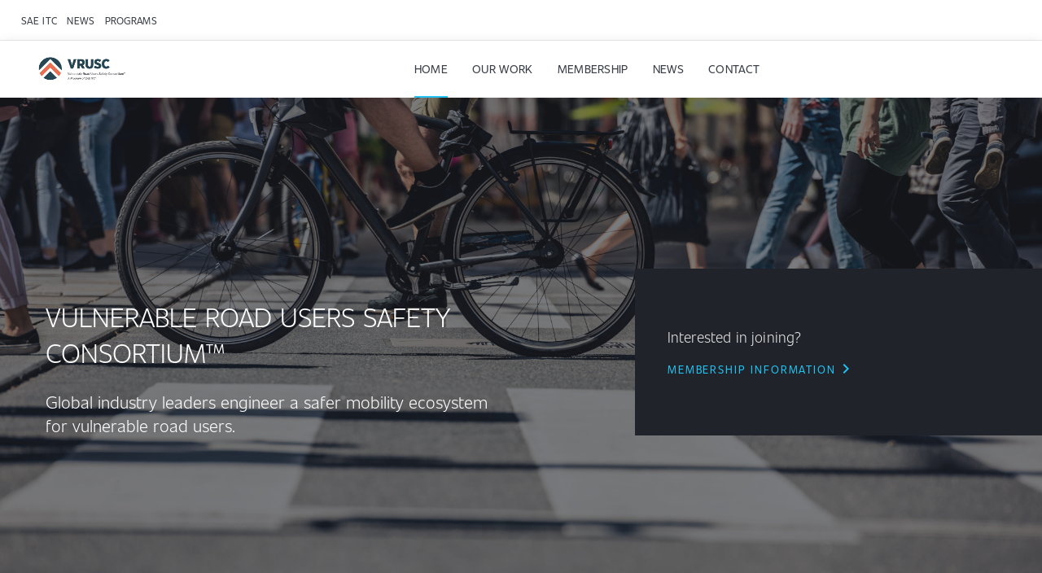

--- FILE ---
content_type: text/html; charset=utf-8
request_url: https://vrusc.sae-itc.com/?sid=7599&sky=4RWXKO7Y&pgi=47449&pgk=XJOCBORS&eli=AE84F3821C298FFAFAF9D87E47EB861336BABDE1E31BDDBD
body_size: 52818
content:
<!DOCTYPE html><html lang="en" data-critters-container><head><link rel="preconnect" href="https://use.typekit.net" crossorigin>
    <meta charset="utf-8">
    <meta name="viewport" content="width=device-width, initial-scale=1">
    <title>Home Page</title>
    <base href="/">
    <link rel="icon" type="image/x-icon" href="favicon.ico">
    <!-- Google Tag Manager -->
    <script>
      (function (w, d, s, l, i) {
        w[l] = w[l] || [];
        w[l].push({ 'gtm.start': new Date().getTime(), event: 'gtm.js' });
        var f = d.getElementsByTagName(s)[0],
          j = d.createElement(s),
          dl = l != 'dataLayer' ? '&l=' + l : '';
        j.async = true;
        j.src = 'https://www.googletagmanager.com/gtm.js?id=' + i + dl;
        f.parentNode.insertBefore(j, f);
      })(window, document, 'script', 'dataLayer', 'GTM-PVGMPZFZ');
    </script>
    <!-- End Google Tag Manager -->
    <link rel="dns-prefetch" href="https://gpfb.sae.org/fonts">
    <link rel="preload" href="https://gpfb.sae.org/fonts/css?family=Roboto:300,400,400i,500,500i,700&amp;display=swap" as="style">
    <link rel="preload" href="https://gpfb.sae.org/fonts/icon?family=Material+Icons" as="style">
    <link rel="stylesheet" href="https://gpfb.sae.org/fonts/css?family=Roboto:300,400,400i,500,500i,700&amp;display=swap">
    <link rel="stylesheet" href="https://gpfb.sae.org/fonts/icon?family=Material+Icons">
    <style>@import url("https://p.typekit.net/p.css?s=1&k=kcp7slq&ht=tk&f=39755.39757.39758&a=114129128&app=typekit&e=css");@font-face {font-family:"unitext";src:url("https://use.typekit.net/af/8f7c8d/00000000000000007735ba31/30/l?primer=7cdcb44be4a7db8877ffa5c0007b8dd865b3bbc383831fe2ea177f62257a9191&fvd=n3&v=3") format("woff2"),url("https://use.typekit.net/af/8f7c8d/00000000000000007735ba31/30/d?primer=7cdcb44be4a7db8877ffa5c0007b8dd865b3bbc383831fe2ea177f62257a9191&fvd=n3&v=3") format("woff"),url("https://use.typekit.net/af/8f7c8d/00000000000000007735ba31/30/a?primer=7cdcb44be4a7db8877ffa5c0007b8dd865b3bbc383831fe2ea177f62257a9191&fvd=n3&v=3") format("opentype");font-display:auto;font-style:normal;font-weight:300;font-stretch:normal;}@font-face {font-family:"unitext";src:url("https://use.typekit.net/af/6f5017/00000000000000007735ba35/30/l?primer=7cdcb44be4a7db8877ffa5c0007b8dd865b3bbc383831fe2ea177f62257a9191&fvd=n4&v=3") format("woff2"),url("https://use.typekit.net/af/6f5017/00000000000000007735ba35/30/d?primer=7cdcb44be4a7db8877ffa5c0007b8dd865b3bbc383831fe2ea177f62257a9191&fvd=n4&v=3") format("woff"),url("https://use.typekit.net/af/6f5017/00000000000000007735ba35/30/a?primer=7cdcb44be4a7db8877ffa5c0007b8dd865b3bbc383831fe2ea177f62257a9191&fvd=n4&v=3") format("opentype");font-display:auto;font-style:normal;font-weight:400;font-stretch:normal;}@font-face {font-family:"unitext";src:url("https://use.typekit.net/af/bcd725/00000000000000007735ba37/30/l?primer=7cdcb44be4a7db8877ffa5c0007b8dd865b3bbc383831fe2ea177f62257a9191&fvd=n6&v=3") format("woff2"),url("https://use.typekit.net/af/bcd725/00000000000000007735ba37/30/d?primer=7cdcb44be4a7db8877ffa5c0007b8dd865b3bbc383831fe2ea177f62257a9191&fvd=n6&v=3") format("woff"),url("https://use.typekit.net/af/bcd725/00000000000000007735ba37/30/a?primer=7cdcb44be4a7db8877ffa5c0007b8dd865b3bbc383831fe2ea177f62257a9191&fvd=n6&v=3") format("opentype");font-display:auto;font-style:normal;font-weight:600;font-stretch:normal;}.tk-unitext{font-family:"unitext",sans-serif;}</style>
    <script async src="https://badge.dimensions.ai/badge.js" charset="utf-8"></script>
  <style>html{--mat-badge-text-font:Roboto, "Helvetica Neue", sans-serif;--mat-badge-text-size:12px;--mat-badge-text-weight:600;--mat-badge-small-size-text-size:9px;--mat-badge-large-size-text-size:24px}html{--mat-bottom-sheet-container-text-font:Roboto, "Helvetica Neue", sans-serif;--mat-bottom-sheet-container-text-line-height:20px;--mat-bottom-sheet-container-text-size:14px;--mat-bottom-sheet-container-text-tracking:normal;--mat-bottom-sheet-container-text-weight:400}html{--mat-legacy-button-toggle-text-font:Roboto, "Helvetica Neue", sans-serif;--mat-standard-button-toggle-text-font:Roboto, "Helvetica Neue", sans-serif}html{--mat-datepicker-calendar-text-font:Roboto, "Helvetica Neue", sans-serif;--mat-datepicker-calendar-text-size:13px;--mat-datepicker-calendar-body-label-text-size:14px;--mat-datepicker-calendar-body-label-text-weight:500;--mat-datepicker-calendar-period-button-text-size:14px;--mat-datepicker-calendar-period-button-text-weight:500;--mat-datepicker-calendar-header-text-size:11px;--mat-datepicker-calendar-header-text-weight:400}html{--mat-expansion-header-text-font:Roboto, "Helvetica Neue", sans-serif;--mat-expansion-header-text-size:15px;--mat-expansion-header-text-weight:400;--mat-expansion-header-text-line-height:inherit;--mat-expansion-header-text-tracking:inherit;--mat-expansion-container-text-font:Roboto, "Helvetica Neue", sans-serif;--mat-expansion-container-text-line-height:20px;--mat-expansion-container-text-size:14px;--mat-expansion-container-text-tracking:normal;--mat-expansion-container-text-weight:400}html{--mat-grid-list-tile-header-primary-text-size:14px;--mat-grid-list-tile-header-secondary-text-size:12px;--mat-grid-list-tile-footer-primary-text-size:14px;--mat-grid-list-tile-footer-secondary-text-size:12px}html{--mat-stepper-container-text-font:Roboto, "Helvetica Neue", sans-serif;--mat-stepper-header-label-text-font:Roboto, "Helvetica Neue", sans-serif;--mat-stepper-header-label-text-size:14px;--mat-stepper-header-label-text-weight:400;--mat-stepper-header-error-state-label-text-size:14px;--mat-stepper-header-selected-state-label-text-size:14px;--mat-stepper-header-selected-state-label-text-weight:500}html{--mat-toolbar-title-text-font:Roboto, "Helvetica Neue", sans-serif;--mat-toolbar-title-text-line-height:32px;--mat-toolbar-title-text-size:20px;--mat-toolbar-title-text-tracking:normal;--mat-toolbar-title-text-weight:500}html,body{height:100%;margin:0}html{--mat-badge-background-color:#005195;--mat-badge-text-color:white;--mat-badge-disabled-state-background-color:#b9b9b9;--mat-badge-disabled-state-text-color:rgba(0, 0, 0, .38)}html{--mat-bottom-sheet-container-text-color:rgba(0, 0, 0, .87);--mat-bottom-sheet-container-background-color:white}html{--mat-legacy-button-toggle-text-color:rgba(0, 0, 0, .38);--mat-legacy-button-toggle-state-layer-color:rgba(0, 0, 0, .12);--mat-legacy-button-toggle-selected-state-text-color:rgba(0, 0, 0, .54);--mat-legacy-button-toggle-selected-state-background-color:#e0e0e0;--mat-legacy-button-toggle-disabled-state-text-color:rgba(0, 0, 0, .26);--mat-legacy-button-toggle-disabled-state-background-color:#eeeeee;--mat-legacy-button-toggle-disabled-selected-state-background-color:#bdbdbd;--mat-standard-button-toggle-text-color:rgba(0, 0, 0, .87);--mat-standard-button-toggle-background-color:white;--mat-standard-button-toggle-state-layer-color:black;--mat-standard-button-toggle-selected-state-background-color:#e0e0e0;--mat-standard-button-toggle-selected-state-text-color:rgba(0, 0, 0, .87);--mat-standard-button-toggle-disabled-state-text-color:rgba(0, 0, 0, .26);--mat-standard-button-toggle-disabled-state-background-color:white;--mat-standard-button-toggle-disabled-selected-state-text-color:rgba(0, 0, 0, .87);--mat-standard-button-toggle-disabled-selected-state-background-color:#bdbdbd;--mat-standard-button-toggle-divider-color:#e0e0e0}html{--mat-standard-button-toggle-height:48px}html{--mat-datepicker-calendar-date-selected-state-text-color:white;--mat-datepicker-calendar-date-selected-state-background-color:#005195;--mat-datepicker-calendar-date-selected-disabled-state-background-color:rgba(0, 81, 149, .4);--mat-datepicker-calendar-date-today-selected-state-outline-color:white;--mat-datepicker-calendar-date-focus-state-background-color:rgba(0, 81, 149, .3);--mat-datepicker-calendar-date-hover-state-background-color:rgba(0, 81, 149, .3);--mat-datepicker-toggle-active-state-icon-color:#005195;--mat-datepicker-calendar-date-in-range-state-background-color:rgba(0, 81, 149, .2);--mat-datepicker-calendar-date-in-comparison-range-state-background-color:rgba(249, 171, 0, .2);--mat-datepicker-calendar-date-in-overlap-range-state-background-color:#a8dab5;--mat-datepicker-calendar-date-in-overlap-range-selected-state-background-color:#46a35e;--mat-datepicker-toggle-icon-color:rgba(0, 0, 0, .54);--mat-datepicker-calendar-body-label-text-color:rgba(0, 0, 0, .54);--mat-datepicker-calendar-period-button-icon-color:rgba(0, 0, 0, .54);--mat-datepicker-calendar-navigation-button-icon-color:rgba(0, 0, 0, .54);--mat-datepicker-calendar-header-divider-color:rgba(0, 0, 0, .12);--mat-datepicker-calendar-header-text-color:rgba(0, 0, 0, .54);--mat-datepicker-calendar-date-today-outline-color:rgba(0, 0, 0, .38);--mat-datepicker-calendar-date-today-disabled-state-outline-color:rgba(0, 0, 0, .18);--mat-datepicker-calendar-date-text-color:rgba(0, 0, 0, .87);--mat-datepicker-calendar-date-outline-color:transparent;--mat-datepicker-calendar-date-disabled-state-text-color:rgba(0, 0, 0, .38);--mat-datepicker-calendar-date-preview-state-outline-color:rgba(0, 0, 0, .24);--mat-datepicker-range-input-separator-color:rgba(0, 0, 0, .87);--mat-datepicker-range-input-disabled-state-separator-color:rgba(0, 0, 0, .38);--mat-datepicker-range-input-disabled-state-text-color:rgba(0, 0, 0, .38);--mat-datepicker-calendar-container-background-color:white;--mat-datepicker-calendar-container-text-color:rgba(0, 0, 0, .87)}html{--mat-divider-color:rgba(0, 0, 0, .12)}html{--mat-expansion-container-background-color:white;--mat-expansion-container-text-color:rgba(0, 0, 0, .87);--mat-expansion-actions-divider-color:rgba(0, 0, 0, .12);--mat-expansion-header-hover-state-layer-color:rgba(0, 0, 0, .04);--mat-expansion-header-focus-state-layer-color:rgba(0, 0, 0, .04);--mat-expansion-header-disabled-state-text-color:rgba(0, 0, 0, .26);--mat-expansion-header-text-color:rgba(0, 0, 0, .87);--mat-expansion-header-description-color:rgba(0, 0, 0, .54);--mat-expansion-header-indicator-color:rgba(0, 0, 0, .54)}html{--mat-expansion-header-collapsed-state-height:48px;--mat-expansion-header-expanded-state-height:64px}html{--mat-icon-color:inherit}html{--mat-sidenav-container-divider-color:rgba(0, 0, 0, .12);--mat-sidenav-container-background-color:white;--mat-sidenav-container-text-color:rgba(0, 0, 0, .87);--mat-sidenav-content-background-color:#fafafa;--mat-sidenav-content-text-color:rgba(0, 0, 0, .87);--mat-sidenav-scrim-color:rgba(0, 0, 0, .6)}html{--mat-stepper-header-icon-foreground-color:white;--mat-stepper-header-selected-state-icon-background-color:#005195;--mat-stepper-header-selected-state-icon-foreground-color:white;--mat-stepper-header-done-state-icon-background-color:#005195;--mat-stepper-header-done-state-icon-foreground-color:white;--mat-stepper-header-edit-state-icon-background-color:#005195;--mat-stepper-header-edit-state-icon-foreground-color:white;--mat-stepper-container-color:white;--mat-stepper-line-color:rgba(0, 0, 0, .12);--mat-stepper-header-hover-state-layer-color:rgba(0, 0, 0, .04);--mat-stepper-header-focus-state-layer-color:rgba(0, 0, 0, .04);--mat-stepper-header-label-text-color:rgba(0, 0, 0, .54);--mat-stepper-header-optional-label-text-color:rgba(0, 0, 0, .54);--mat-stepper-header-selected-state-label-text-color:rgba(0, 0, 0, .87);--mat-stepper-header-error-state-label-text-color:#ea7125;--mat-stepper-header-icon-background-color:rgba(0, 0, 0, .54);--mat-stepper-header-error-state-icon-foreground-color:#ea7125;--mat-stepper-header-error-state-icon-background-color:transparent}html{--mat-stepper-header-height:72px}html{--mat-toolbar-container-background-color:whitesmoke;--mat-toolbar-container-text-color:rgba(0, 0, 0, .87)}html{--mat-toolbar-standard-height:64px;--mat-toolbar-mobile-height:56px}</style><style>html{--mat-badge-text-font: Roboto, "Helvetica Neue", sans-serif;--mat-badge-text-size: 12px;--mat-badge-text-weight: 600;--mat-badge-small-size-text-size: 9px;--mat-badge-large-size-text-size: 24px}html{--mat-bottom-sheet-container-text-font: Roboto, "Helvetica Neue", sans-serif;--mat-bottom-sheet-container-text-line-height: 20px;--mat-bottom-sheet-container-text-size: 14px;--mat-bottom-sheet-container-text-tracking: normal;--mat-bottom-sheet-container-text-weight: 400}html{--mat-legacy-button-toggle-text-font: Roboto, "Helvetica Neue", sans-serif;--mat-standard-button-toggle-text-font: Roboto, "Helvetica Neue", sans-serif}html{--mat-datepicker-calendar-text-font: Roboto, "Helvetica Neue", sans-serif;--mat-datepicker-calendar-text-size: 13px;--mat-datepicker-calendar-body-label-text-size: 14px;--mat-datepicker-calendar-body-label-text-weight: 500;--mat-datepicker-calendar-period-button-text-size: 14px;--mat-datepicker-calendar-period-button-text-weight: 500;--mat-datepicker-calendar-header-text-size: 11px;--mat-datepicker-calendar-header-text-weight: 400}html{--mat-expansion-header-text-font: Roboto, "Helvetica Neue", sans-serif;--mat-expansion-header-text-size: 15px;--mat-expansion-header-text-weight: 400;--mat-expansion-header-text-line-height: inherit;--mat-expansion-header-text-tracking: inherit;--mat-expansion-container-text-font: Roboto, "Helvetica Neue", sans-serif;--mat-expansion-container-text-line-height: 20px;--mat-expansion-container-text-size: 14px;--mat-expansion-container-text-tracking: normal;--mat-expansion-container-text-weight: 400}html{--mat-grid-list-tile-header-primary-text-size: 14px;--mat-grid-list-tile-header-secondary-text-size: 12px;--mat-grid-list-tile-footer-primary-text-size: 14px;--mat-grid-list-tile-footer-secondary-text-size: 12px}html{--mat-stepper-container-text-font: Roboto, "Helvetica Neue", sans-serif;--mat-stepper-header-label-text-font: Roboto, "Helvetica Neue", sans-serif;--mat-stepper-header-label-text-size: 14px;--mat-stepper-header-label-text-weight: 400;--mat-stepper-header-error-state-label-text-size: 14px;--mat-stepper-header-selected-state-label-text-size: 14px;--mat-stepper-header-selected-state-label-text-weight: 500}html{--mat-toolbar-title-text-font: Roboto, "Helvetica Neue", sans-serif;--mat-toolbar-title-text-line-height: 32px;--mat-toolbar-title-text-size: 20px;--mat-toolbar-title-text-tracking: normal;--mat-toolbar-title-text-weight: 500}.mat-button{font-family:Roboto,Helvetica Neue,sans-serif;font-size:14px;font-weight:500}.mat-card{font-family:Roboto,Helvetica Neue,sans-serif}.mat-card-title{font-size:24px;font-weight:500}.mat-card-header .mat-card-title{font-size:20px}.mat-card-subtitle{font-size:14px}.mat-ripple{overflow:hidden;position:relative}.mat-ripple:not(:empty){transform:translateZ(0)}.cdk-visually-hidden{border:0;clip:rect(0 0 0 0);height:1px;margin:-1px;overflow:hidden;padding:0;position:absolute;width:1px;white-space:nowrap;outline:0;-webkit-appearance:none;-moz-appearance:none;left:0}.mat-focus-indicator{position:relative}.mat-focus-indicator:before{top:0;left:0;right:0;bottom:0;position:absolute;box-sizing:border-box;pointer-events:none;display:var(--mat-focus-indicator-display, none);border:var(--mat-focus-indicator-border-width, 3px) var(--mat-focus-indicator-border-style, solid) var(--mat-focus-indicator-border-color, transparent);border-radius:var(--mat-focus-indicator-border-radius, 4px)}.mat-focus-indicator:focus:before{content:""}html,body{height:100%;margin:0}.mat-button{color:inherit;background:transparent}.mat-button-focus-overlay{background:#000}.mat-card{background:#fff;color:#000000de}.mat-card:not([class*=mat-elevation-z]){box-shadow:0 2px 1px -1px #0003,0 1px 1px #00000024,0 1px 3px #0000001f}.mat-card-subtitle{color:#0000008a}html{--mat-badge-background-color: #005195;--mat-badge-text-color: white;--mat-badge-disabled-state-background-color: #b9b9b9;--mat-badge-disabled-state-text-color: rgba(0, 0, 0, .38)}html{--mat-bottom-sheet-container-text-color: rgba(0, 0, 0, .87);--mat-bottom-sheet-container-background-color: white}html{--mat-legacy-button-toggle-text-color: rgba(0, 0, 0, .38);--mat-legacy-button-toggle-state-layer-color: rgba(0, 0, 0, .12);--mat-legacy-button-toggle-selected-state-text-color: rgba(0, 0, 0, .54);--mat-legacy-button-toggle-selected-state-background-color: #e0e0e0;--mat-legacy-button-toggle-disabled-state-text-color: rgba(0, 0, 0, .26);--mat-legacy-button-toggle-disabled-state-background-color: #eeeeee;--mat-legacy-button-toggle-disabled-selected-state-background-color: #bdbdbd;--mat-standard-button-toggle-text-color: rgba(0, 0, 0, .87);--mat-standard-button-toggle-background-color: white;--mat-standard-button-toggle-state-layer-color: black;--mat-standard-button-toggle-selected-state-background-color: #e0e0e0;--mat-standard-button-toggle-selected-state-text-color: rgba(0, 0, 0, .87);--mat-standard-button-toggle-disabled-state-text-color: rgba(0, 0, 0, .26);--mat-standard-button-toggle-disabled-state-background-color: white;--mat-standard-button-toggle-disabled-selected-state-text-color: rgba(0, 0, 0, .87);--mat-standard-button-toggle-disabled-selected-state-background-color: #bdbdbd;--mat-standard-button-toggle-divider-color: #e0e0e0}html{--mat-standard-button-toggle-height: 48px}html{--mat-datepicker-calendar-date-selected-state-text-color: white;--mat-datepicker-calendar-date-selected-state-background-color: #005195;--mat-datepicker-calendar-date-selected-disabled-state-background-color: rgba(0, 81, 149, .4);--mat-datepicker-calendar-date-today-selected-state-outline-color: white;--mat-datepicker-calendar-date-focus-state-background-color: rgba(0, 81, 149, .3);--mat-datepicker-calendar-date-hover-state-background-color: rgba(0, 81, 149, .3);--mat-datepicker-toggle-active-state-icon-color: #005195;--mat-datepicker-calendar-date-in-range-state-background-color: rgba(0, 81, 149, .2);--mat-datepicker-calendar-date-in-comparison-range-state-background-color: rgba(249, 171, 0, .2);--mat-datepicker-calendar-date-in-overlap-range-state-background-color: #a8dab5;--mat-datepicker-calendar-date-in-overlap-range-selected-state-background-color: #46a35e;--mat-datepicker-toggle-icon-color: rgba(0, 0, 0, .54);--mat-datepicker-calendar-body-label-text-color: rgba(0, 0, 0, .54);--mat-datepicker-calendar-period-button-icon-color: rgba(0, 0, 0, .54);--mat-datepicker-calendar-navigation-button-icon-color: rgba(0, 0, 0, .54);--mat-datepicker-calendar-header-divider-color: rgba(0, 0, 0, .12);--mat-datepicker-calendar-header-text-color: rgba(0, 0, 0, .54);--mat-datepicker-calendar-date-today-outline-color: rgba(0, 0, 0, .38);--mat-datepicker-calendar-date-today-disabled-state-outline-color: rgba(0, 0, 0, .18);--mat-datepicker-calendar-date-text-color: rgba(0, 0, 0, .87);--mat-datepicker-calendar-date-outline-color: transparent;--mat-datepicker-calendar-date-disabled-state-text-color: rgba(0, 0, 0, .38);--mat-datepicker-calendar-date-preview-state-outline-color: rgba(0, 0, 0, .24);--mat-datepicker-range-input-separator-color: rgba(0, 0, 0, .87);--mat-datepicker-range-input-disabled-state-separator-color: rgba(0, 0, 0, .38);--mat-datepicker-range-input-disabled-state-text-color: rgba(0, 0, 0, .38);--mat-datepicker-calendar-container-background-color: white;--mat-datepicker-calendar-container-text-color: rgba(0, 0, 0, .87)}html{--mat-divider-color: rgba(0, 0, 0, .12)}html{--mat-expansion-container-background-color: white;--mat-expansion-container-text-color: rgba(0, 0, 0, .87);--mat-expansion-actions-divider-color: rgba(0, 0, 0, .12);--mat-expansion-header-hover-state-layer-color: rgba(0, 0, 0, .04);--mat-expansion-header-focus-state-layer-color: rgba(0, 0, 0, .04);--mat-expansion-header-disabled-state-text-color: rgba(0, 0, 0, .26);--mat-expansion-header-text-color: rgba(0, 0, 0, .87);--mat-expansion-header-description-color: rgba(0, 0, 0, .54);--mat-expansion-header-indicator-color: rgba(0, 0, 0, .54)}html{--mat-expansion-header-collapsed-state-height: 48px;--mat-expansion-header-expanded-state-height: 64px}html{--mat-icon-color: inherit}html{--mat-sidenav-container-divider-color: rgba(0, 0, 0, .12);--mat-sidenav-container-background-color: white;--mat-sidenav-container-text-color: rgba(0, 0, 0, .87);--mat-sidenav-content-background-color: #fafafa;--mat-sidenav-content-text-color: rgba(0, 0, 0, .87);--mat-sidenav-scrim-color: rgba(0, 0, 0, .6)}html{--mat-stepper-header-icon-foreground-color: white;--mat-stepper-header-selected-state-icon-background-color: #005195;--mat-stepper-header-selected-state-icon-foreground-color: white;--mat-stepper-header-done-state-icon-background-color: #005195;--mat-stepper-header-done-state-icon-foreground-color: white;--mat-stepper-header-edit-state-icon-background-color: #005195;--mat-stepper-header-edit-state-icon-foreground-color: white;--mat-stepper-container-color: white;--mat-stepper-line-color: rgba(0, 0, 0, .12);--mat-stepper-header-hover-state-layer-color: rgba(0, 0, 0, .04);--mat-stepper-header-focus-state-layer-color: rgba(0, 0, 0, .04);--mat-stepper-header-label-text-color: rgba(0, 0, 0, .54);--mat-stepper-header-optional-label-text-color: rgba(0, 0, 0, .54);--mat-stepper-header-selected-state-label-text-color: rgba(0, 0, 0, .87);--mat-stepper-header-error-state-label-text-color: #ea7125;--mat-stepper-header-icon-background-color: rgba(0, 0, 0, .54);--mat-stepper-header-error-state-icon-foreground-color: #ea7125;--mat-stepper-header-error-state-icon-background-color: transparent}html{--mat-stepper-header-height: 72px}html{--mat-toolbar-container-background-color: whitesmoke;--mat-toolbar-container-text-color: rgba(0, 0, 0, .87)}html{--mat-toolbar-standard-height: 64px;--mat-toolbar-mobile-height: 56px}
</style><link rel="stylesheet" href="styles.09887f8520689a24.css" media="print" onload="this.media='all'"><noscript><link rel="stylesheet" href="styles.09887f8520689a24.css" media="all"></noscript><meta property="og:title" content="Home Page"><meta property="og:type" content="website"><style ng-app-id="ng">.si-toolbar--affwebsite{height:3.75rem;border-bottom:.0625rem solid var(--color-light-tone-2)}.si-toolbar--affwebsite .si-flymenu{margin-top:-.125rem}.si-toolbar--affwebsite .si-flymenu .si-menu__item{font-size:.75rem}.si-toolbar--affwebsite .si-tools{display:flex;align-items:center}.si-toolbar--affwebsite .si-tools .si-button--icon{margin-right:.25rem}.si-toolbar--affwebsite .si-toolbar__c{display:flex;height:3.75rem;align-items:center}.si-toolbar--affwebsite .si-button--top.si-toolbar__item{padding:.125rem .375rem}.si-toolbar--affwebmenu{position:relative;box-shadow:#5e646b1a 0 0 .75rem;background:var(--color-light)}.si-toolbar--affwebmenu .si-expanel__wrap{padding:0}.si-toolbar--affwebmenu .si-expanel__wrap .si-dataout.si-dataout--links{padding-bottom:1rem}.si-toolbar--affwebmenu .si-toolbar__item.si-button{padding:0 .375rem;border-radius:0;white-space:normal}.si-toolbar--affwebmenu .si-toolbar__item.si-button .mat-button-wrapper{display:flex;align-items:center;width:-webkit-fit-content;width:-moz-fit-content;width:fit-content;height:4.375rem}.si-toolbar--affwebmenu .si-toolbar__item.si-logo__wrap{height:4.375rem;margin-right:.25rem}.si-toolbar--affwebmenu .si-toolbar__item.si-logo__wrap.si-button.si-toolbar__item .mat-button-wrapper{border-bottom:none}.si-toolbar--affwebmenu .si-toolbar__item.si-logo__wrap .si-logo{width:100%;max-height:3rem;max-width:14rem;height:2.75rem}.si-toolbar--affwebmenu .si-expanel{padding:.5rem}.si-toolbar--affwebmenu .si-expanel.si-state--expanded{background-color:var(--color-light-tone-1)}.si-toolbar--affwebmenu .si-expanel .si-expanel__h{padding-left:1rem;padding-right:1rem}.si-toolbar--affwebmenu .si-expanel .si-expanel__body{margin-top:0;padding:.5rem 1rem 0}.si-h--override:not(:first-child){margin-top:-3.125rem;display:block}.si-h--override .si-dataout.si-expanel__wrap{border-bottom:none}.si-h--override .si-dataout.si-expanel__wrap .si-expanel__h .si-title h6{text-transform:initial;font-weight:300;font-size:1rem;color:var(--color-dark-tone-1);letter-spacing:.01rem}.si-button--top.si-toolbar__item:hover,.si-button--top.si-toolbar__item:focus{color:var(--color-dark-tone-2);text-decoration:none}.si-nav__submenu{background-color:var(--color-light-tone-1);display:block;padding:1.25rem 0 .75rem}.si-nav__submenu.si-prominent .si-ul--links .si-li.si-major{margin-bottom:1.5rem}.si-nav__submenu.si-prominent .si-ul--links .si-li.si-major .si-button.si-button--link{color:var(--color-dark-tone-1)}.si-nav__submenu .si-ul--links .si-li{margin-top:.5rem}.si-nav__submenu .si-ul--links .si-li.si-state--selected{border-left:.125rem solid var(--color-accent-light);margin-left:-.375rem;padding-left:.25rem}.si-nav__submenu .si-ul--links .si-li.si-major{margin-bottom:1rem}.si-nav__submenu .si-item .si-dataout.si-contains--teaser>.si-dataout__c{margin-bottom:0}.si-nav__submenu .si-item .si-dataout>.si-dataout__h{padding-bottom:.3875rem}.si-nav__submenu .si-item .si-dataout>.si-dataout__h .si-title{font-size:.6875rem;text-transform:uppercase;font-weight:400;letter-spacing:.12em;line-height:1.25rem;color:var(--color-dark-tone-2)}.si-expanel__wrap .si-nav__submenu{padding:1rem 0;margin:0 -1.5rem}.si-expanel__wrap .si-nav__submenu+.si-nav__submenu{padding-top:0;padding-bottom:.5rem}.si-expanel__wrap .si-nav__submenu .si-item.si-wd{width:100%}.si-expanel__wrap .si-nav__submenu .si-a--unusual{max-width:22.875rem}.si-nav__item.si-state--active .si-nav__submenu{display:block}.si-nav__item:hover.si-state--unintentional .si-button{cursor:wait}.si-nav__item:hover:not(.si-state--unintentional) .si-nav__submenu{display:block}.si-nav__item h4{margin:0}.si-nav__item .si-nav__item__close{display:block}.si-nav__item .si-nav__submenu{display:none;position:absolute;width:100%;min-height:3rem;left:0;top:4.375rem;z-index:10}.si-nav__item .si-nav__submenu .si-group{display:block;padding:1.75rem 1.875rem}.si-nav__item .si-nav__submenu .si-group+.si-group{border-top:.0625rem solid var(--color-line-work-light);padding-top:1rem;padding-bottom:.25rem}.si-button--top.si-toolbar__item{font-size:.875rem;font-weight:400;letter-spacing:.02rem;line-height:1.1875rem;min-width:0;border-radius:.25rem;padding:0}.si-button--top.si-toolbar__item.si-spotlight{background:var(--color-accent-light)}.si-button--top.si-toolbar__item.si-button--icon{display:flex;justify-content:center;align-items:center;width:3.75rem;height:3.75rem;color:var(--color-dark-tone-2)}.si-avatar__display{color:var(--color-dark-tone-1)}.si-theme--button.si-button.si-minor.si-button--avatar{padding-left:.5rem;padding-right:.5rem}.si-search--curtain,.si-search--results{top:3.125rem!important}.si-search--results.si-search--fixed{top:7.5rem!important;border:.0625rem solid #c5c7cf}.si-search--curtain__toolbar{height:3.125rem!important}.si-search--embedded__input.si-search--fixed{margin-left:-1.75rem}.si-search--embedded__input .mat-form-field-wrapper{margin-top:.75rem}.si-nav__item__close{position:absolute;top:.5rem;right:.5rem;z-index:1}.si-menu--search{margin-right:.75rem}@media (min-width: 40rem){.si-theme--button.si-button.si-minor.si-button--avatar{padding-left:1rem;padding-right:1rem}}@media (max-width: 67.49rem){.si-visible--largescreen{display:none!important}.si-toolbar__wrap.si-state--open .si-toolbar--affwebsite{display:none}.si-toolbar__wrap:not(.si-state--open) .si-toolbar--affwebmenu{display:none}.si-toolbar--affwebsite .si-logo__wrap{margin-left:0;display:flex;align-items:center}.si-toolbar--affwebsite .si-logo__wrap.si-button.si-toolbar__item{height:3.75rem;display:flex;align-items:center;padding-right:.5rem}.si-toolbar--affwebsite .si-logo__wrap .si-logo{width:100%;max-height:2.75rem;height:2.75rem;max-width:14rem}.si-toolbar--affwebsite .si-nav{display:none}.si-toolbar--affwebmenu .si-toolbar__h{display:flex;justify-content:space-between;align-items:center;padding-left:1.625rem;border-bottom:.0625rem solid var(--color-line-work-light)}.si-toolbar--affwebmenu .si-toolbar__h h1{margin:0}.si-toolbar--affwebmenu .si-logo__wrap{display:none}.si-toolbar--affwebmenu .si-item__wrap{display:block;border-bottom:.0625rem solid var(--color-line-work-light)}.si-toolbar--affwebmenu .si-item>.si-dataout--headless.si-minor{margin-top:-.625rem;margin-bottom:-1.125rem}.si-toolbar--affwebmenu .si-dataout.si-expanel__wrap{padding-top:0;padding-bottom:0}.si-toolbar--affwebmenu .si-state--inmenu{display:block;border-bottom:.0625rem solid var(--color-line-work-light)}.si-toolbar--affwebmenu .si-state--inmenu .si-toolbar__item.si-button{width:100%;padding-left:1.5rem;padding-right:1.5rem}.si-toolbar--affwebmenu .si-state--inmenu .si-toolbar__item.si-button .mat-button-wrapper{height:3.75rem}}@media screen and (max-width: 67.49rem) and (min-width: 37.5rem){.si-toolbar__item.si-logo__wrap{margin-left:.75rem}}@media (min-width: 67.5rem){.si-visible--smallscreen{display:none!important}.si-toolbar--affwebsite.si-toolbar{height:3.125rem}.si-toolbar--affwebsite.si-toolbar .si-toolbar__c{padding-left:1.25rem;height:3.125rem}.si-toolbar--affwebsite .si-nav{display:flex;gap:clamp(.5625rem,1vw,.5625rem)}.si-toolbar--affwebsite .si-nav .si-button--top{font-size:.75rem}.si-toolbar--affwebsite .si-logo__wrap{display:none}.si-toolbar--affwebmenu{height:4.375rem}.si-toolbar--affwebmenu .si-toolbar__h{display:none}.si-toolbar--affwebmenu .si-toolbar__c{display:flex;padding-left:1.25rem;padding-right:.75rem}.si-toolbar--affwebmenu .si-nav{display:flex;align-items:center;padding-right:.75rem}.si-toolbar--affwebmenu .si-nav .si-toolbar__item.si-button:hover .mat-button-wrapper,.si-toolbar--affwebmenu .si-nav .si-toolbar__item.si-button.si-state--active .mat-button-wrapper,.si-toolbar--affwebmenu .si-nav .si-toolbar__item.si-button.si-state--selected .mat-button-wrapper{border-bottom-color:var(--color-accent-light)}.si-toolbar--affwebmenu .si-nav .si-toolbar__item.si-button .mat-button-wrapper{border-bottom:.125rem solid transparent}.si-toolbar--affwebmenu .si-nav__item{height:4.375rem;padding-left:clamp(.5625rem,1vw,.5625rem);padding-right:clamp(.5625rem,1vw,.5625rem)}.si-toolbar--affwebmenu .si-nav__item.si-state--selected>.si-toolbar__item .mat-button-wrapper{border-bottom-color:var(--color-accent-light)}.si-toolbar--affwebmenu .si-dataout--links>.si-dataout__h .si-title{font-size:.8125rem;text-transform:uppercase;font-weight:400;letter-spacing:.12em;line-height:1.25rem}}@media (min-width: 72rem){.si-tools.si-state--loggedin{margin-right:1rem}}@media (min-width: 80rem){.si-nav__submenu .si-group{padding-left:5.875rem;padding-right:5.875rem}}@media (min-width: 100rem){.si-toolbar--affwebsite,.si-toolbar--affwebmenu{padding-left:clamp(3.5rem,1vw,10%)}}@media screen{.si-reversed .si-toolbar--affwebmenu{position:relative;box-shadow:#5e646b1a 0 0 .75rem;background:var(--color-dark)}.si-reversed .si-toolbar--affwebsite{background:var(--color-dark-tone-2);border-bottom-color:var(--color-line-work-dark)}}@media print{.si-affheader{display:none}}
</style><style ng-app-id="ng">mat-menu{display:none}.mat-menu-panel{min-width:112px;max-width:280px;overflow:auto;-webkit-overflow-scrolling:touch;max-height:calc(100vh - 48px);border-radius:4px;outline:0;min-height:64px;position:relative}.mat-menu-panel.ng-animating{pointer-events:none}.cdk-high-contrast-active .mat-menu-panel{outline:solid 1px}.mat-menu-content:not(:empty){padding-top:8px;padding-bottom:8px}.mat-menu-item{-webkit-user-select:none;user-select:none;cursor:pointer;outline:none;border:none;-webkit-tap-highlight-color:rgba(0,0,0,0);white-space:nowrap;overflow:hidden;text-overflow:ellipsis;display:block;line-height:48px;height:48px;padding:0 16px;text-align:left;text-decoration:none;max-width:100%;position:relative}.mat-menu-item::-moz-focus-inner{border:0}.mat-menu-item[disabled]{cursor:default}[dir=rtl] .mat-menu-item{text-align:right}.mat-menu-item .mat-icon{margin-right:16px;vertical-align:middle}.mat-menu-item .mat-icon svg{vertical-align:top}[dir=rtl] .mat-menu-item .mat-icon{margin-left:16px;margin-right:0}.mat-menu-item[disabled]::after{display:block;position:absolute;content:"";top:0;left:0;bottom:0;right:0}.cdk-high-contrast-active .mat-menu-item{margin-top:1px}.mat-menu-item-submenu-trigger{padding-right:32px}[dir=rtl] .mat-menu-item-submenu-trigger{padding-right:16px;padding-left:32px}.mat-menu-submenu-icon{position:absolute;top:50%;right:16px;transform:translateY(-50%);width:5px;height:10px;fill:currentColor}[dir=rtl] .mat-menu-submenu-icon{right:auto;left:16px;transform:translateY(-50%) scaleX(-1)}.cdk-high-contrast-active .mat-menu-submenu-icon{fill:CanvasText}button.mat-menu-item{width:100%}.mat-menu-item .mat-menu-ripple{top:0;left:0;right:0;bottom:0;position:absolute;pointer-events:none}</style><style ng-app-id="ng">.si-theme--button.si-button--plain{background:none;border:none;color:inherit;font-size:inherit;font-style:inherit;font-weight:inherit;outline:inherit;padding:0;text-align:inherit;text-decoration:none}.si-theme--button.si-button.si-button--ancestor{display:inline-block;background:inherit;border-radius:inherit;border:inherit;color:var(--color-dark);font-size:inherit;font-style:inherit;font-weight:inherit;outline:inherit;padding:0;text-align:inherit;text-decoration:underline}.si-theme--button.si-button.si-button--ancestor .si-effects{display:none}.si-theme--button.si-button.si-button--ancestor:hover,.si-theme--button.si-button.si-button--ancestor:focus{text-decoration:none}.si-theme--button.si-button.si-button--banner{display:block;background:var(--color-fill-light);border:.0625rem solid var(--color-mild-primary);border-radius:.25rem;width:100%;color:var(--color-text-color);white-space:wrap;text-align:left;padding:.125rem 1rem .25rem;text-decoration:none}.si-theme--button.si-button.si-button--detail{display:flex;align-items:center;width:100%;max-width:100%;font-size:1rem;color:var(--color-text-color);overflow:visible;white-space:wrap}.si-theme--button.si-button.si-button--detail.si-state--selected{color:var(--color-primary)}.si-theme--button.si-button.si-button--detail .si-icon--suffix{margin-left:.5rem}.si-theme--button.si-button.si-button--fauxradio{display:inline-flex;align-items:center;background:inherit;border-radius:inherit;border:inherit;color:var(--color-dark-tone-2);font-size:inherit;font-style:inherit;font-weight:inherit;outline:inherit;padding:0;text-align:inherit}.si-theme--button.si-button.si-button--fauxradio:hover,.si-theme--button.si-button.si-button--fauxradio:focus{text-decoration:underline}.si-theme--button.si-button.si-button--fauxradio .si-effects{display:none}.si-theme--button.si-button.si-button--fauxradio .si-button__icon{margin-right:.5rem}.si-theme--button.si-button.si-button--icon{color:var(--color-primary)}.si-theme--button.si-button.si-button--scrim{display:none;background:var(--color-dark);position:fixed;z-index:100;top:0;bottom:0;left:0;right:0;width:100vw;height:calc(var(--vh, 1vh) * 100);opacity:.75;border-radius:0}.si-theme--button.si-button.si-button--scrim.si-state--active{display:block}.si-theme--button.si-button.si-button--scrim .si-effects{display:none}.si-theme--button.si-button.si-button--more{display:inline-flex;align-items:center;color:var(--color-text-color)}.si-theme--button.si-button.si-button--more .si-icon--suffix{margin-left:.25rem;color:var(--color-primary)}.si-theme--button.si-button.si-button--state{display:inline-flex;background:inherit;border-radius:inherit;border:inherit;color:var(--color-dark);font-size:inherit;font-style:italic;font-weight:inherit;outline:inherit;padding:0;text-align:inherit;text-decoration:underline;gap:.5rem}.si-theme--button.si-button.si-button--state .si-effects{display:none}.si-theme--button.si-button.si-button--state:hover,.si-theme--button.si-button.si-button--state:focus{text-decoration:none}.si-theme--button.si-button.si-button--textlink{display:inline-block;background:inherit;border-radius:inherit;border:inherit;color:var(--color-primary);font-size:inherit;font-style:inherit;font-weight:inherit;outline:inherit;padding:0;text-align:inherit;text-decoration:underline}.si-theme--button.si-button.si-button--textlink .si-effects{display:none}.si-theme--button.si-button.si-button--textlink:hover,.si-theme--button.si-button.si-button--textlink:focus{text-decoration:none}.si-theme--button.si-button.si-state--disabled{cursor:not-allowed}.si-theme--button.si-button.si-state--working{cursor:wait;background:transparent!important;box-shadow:none!important;border:none!important}.si-theme--button.si-button.si-state--working .si-button__icon,.si-theme--button.si-button.si-state--working .si-button__avatar,.si-theme--button.si-button.si-state--working .si-button__label{opacity:0}.si-theme--button.si-button.si-state--working .si-effects{display:none}.si-theme--button.si-button.si-minor{padding:.125rem 1rem;font-size:.9375rem;min-width:2rem;text-transform:none}.si-theme--button.si-button.si-minor .si-button__avatar{height:1.25rem;overflow:hidden}.si-theme--button.si-button.si-minor .si-button__avatar .si-icon--van,.si-theme--button.si-button.si-minor .si-button__icon .si-icon--van{font-size:1.25rem;height:1.25rem;width:1.25rem}.si-theme--button.si-button.si-minor .si-button__label{padding-top:.125rem;padding-bottom:.125rem;font-weight:400;font-size:.8125rem}.si-theme--button.si-button.si-no--ripple .si-effect--ripple{display:none}.si-theme--button.si-effect--underline.si-button--detail .si-button__label{text-decoration:underline}.si-theme--button.si-effect--underline.si-button--detail:hover .si-button__label,.si-theme--button.si-effect--underline.si-button--detail:focus .si-button__label{text-decoration:none}.si-theme--button.si-effect--underline:hover .si-for--primary,.si-theme--button.si-effect--underline:focus .si-for--primary{text-decoration:underline}.si-theme--button.si-effect--underline:hover .si-reflect--effect,.si-theme--button.si-effect--underline:focus .si-reflect--effect{text-decoration:underline}.si-theme--button.si-effect--underline .si-effects{display:none}.si-theme--button .si-suffix{margin-left:.25rem}.si-button__spinner{position:absolute;top:0;left:0;right:0;bottom:0;display:flex;align-items:center;justify-content:center}.si-reversed .si-theme--button.si-button.si-button--ancestor{color:var(--color-light)}.si-reversed .si-theme--button.si-button.si-button--icon{color:var(--color-accent-light)}.si-reversed .si-theme--button.si-button.si-button--fauxradio{color:var(--color-light-tone-2)}.si-reversed .si-theme--button.si-button.si-button--textlink{color:var(--color-accent-light)}
</style><style ng-app-id="ng">.mat-button .mat-button-focus-overlay,.mat-icon-button .mat-button-focus-overlay{opacity:0}.mat-button:hover:not(.mat-button-disabled) .mat-button-focus-overlay,.mat-stroked-button:hover:not(.mat-button-disabled) .mat-button-focus-overlay{opacity:.04}@media(hover: none){.mat-button:hover:not(.mat-button-disabled) .mat-button-focus-overlay,.mat-stroked-button:hover:not(.mat-button-disabled) .mat-button-focus-overlay{opacity:0}}.mat-button,.mat-icon-button,.mat-stroked-button,.mat-flat-button{box-sizing:border-box;position:relative;-webkit-user-select:none;user-select:none;cursor:pointer;outline:none;border:none;-webkit-tap-highlight-color:rgba(0,0,0,0);display:inline-block;white-space:nowrap;text-decoration:none;vertical-align:baseline;text-align:center;margin:0;min-width:64px;line-height:36px;padding:0 16px;border-radius:4px;overflow:visible}.mat-button::-moz-focus-inner,.mat-icon-button::-moz-focus-inner,.mat-stroked-button::-moz-focus-inner,.mat-flat-button::-moz-focus-inner{border:0}.mat-button.mat-button-disabled,.mat-icon-button.mat-button-disabled,.mat-stroked-button.mat-button-disabled,.mat-flat-button.mat-button-disabled{cursor:default}.mat-button.cdk-keyboard-focused .mat-button-focus-overlay,.mat-button.cdk-program-focused .mat-button-focus-overlay,.mat-icon-button.cdk-keyboard-focused .mat-button-focus-overlay,.mat-icon-button.cdk-program-focused .mat-button-focus-overlay,.mat-stroked-button.cdk-keyboard-focused .mat-button-focus-overlay,.mat-stroked-button.cdk-program-focused .mat-button-focus-overlay,.mat-flat-button.cdk-keyboard-focused .mat-button-focus-overlay,.mat-flat-button.cdk-program-focused .mat-button-focus-overlay{opacity:.12}.mat-button::-moz-focus-inner,.mat-icon-button::-moz-focus-inner,.mat-stroked-button::-moz-focus-inner,.mat-flat-button::-moz-focus-inner{border:0}.mat-raised-button{box-sizing:border-box;position:relative;-webkit-user-select:none;user-select:none;cursor:pointer;outline:none;border:none;-webkit-tap-highlight-color:rgba(0,0,0,0);display:inline-block;white-space:nowrap;text-decoration:none;vertical-align:baseline;text-align:center;margin:0;min-width:64px;line-height:36px;padding:0 16px;border-radius:4px;overflow:visible;transform:translate3d(0, 0, 0);transition:background 400ms cubic-bezier(0.25, 0.8, 0.25, 1),box-shadow 280ms cubic-bezier(0.4, 0, 0.2, 1)}.mat-raised-button::-moz-focus-inner{border:0}.mat-raised-button.mat-button-disabled{cursor:default}.mat-raised-button.cdk-keyboard-focused .mat-button-focus-overlay,.mat-raised-button.cdk-program-focused .mat-button-focus-overlay{opacity:.12}.mat-raised-button::-moz-focus-inner{border:0}.mat-raised-button._mat-animation-noopable{transition:none !important;animation:none !important}.mat-stroked-button{border:1px solid currentColor;padding:0 15px;line-height:34px}.mat-stroked-button .mat-button-ripple.mat-ripple,.mat-stroked-button .mat-button-focus-overlay{top:-1px;left:-1px;right:-1px;bottom:-1px}.mat-fab{box-sizing:border-box;position:relative;-webkit-user-select:none;user-select:none;cursor:pointer;outline:none;border:none;-webkit-tap-highlight-color:rgba(0,0,0,0);display:inline-block;white-space:nowrap;text-decoration:none;vertical-align:baseline;text-align:center;margin:0;min-width:64px;line-height:36px;padding:0 16px;border-radius:4px;overflow:visible;transform:translate3d(0, 0, 0);transition:background 400ms cubic-bezier(0.25, 0.8, 0.25, 1),box-shadow 280ms cubic-bezier(0.4, 0, 0.2, 1);min-width:0;border-radius:50%;width:56px;height:56px;padding:0;flex-shrink:0}.mat-fab::-moz-focus-inner{border:0}.mat-fab.mat-button-disabled{cursor:default}.mat-fab.cdk-keyboard-focused .mat-button-focus-overlay,.mat-fab.cdk-program-focused .mat-button-focus-overlay{opacity:.12}.mat-fab::-moz-focus-inner{border:0}.mat-fab._mat-animation-noopable{transition:none !important;animation:none !important}.mat-fab .mat-button-wrapper{padding:16px 0;display:inline-block;line-height:24px}.mat-mini-fab{box-sizing:border-box;position:relative;-webkit-user-select:none;user-select:none;cursor:pointer;outline:none;border:none;-webkit-tap-highlight-color:rgba(0,0,0,0);display:inline-block;white-space:nowrap;text-decoration:none;vertical-align:baseline;text-align:center;margin:0;min-width:64px;line-height:36px;padding:0 16px;border-radius:4px;overflow:visible;transform:translate3d(0, 0, 0);transition:background 400ms cubic-bezier(0.25, 0.8, 0.25, 1),box-shadow 280ms cubic-bezier(0.4, 0, 0.2, 1);min-width:0;border-radius:50%;width:40px;height:40px;padding:0;flex-shrink:0}.mat-mini-fab::-moz-focus-inner{border:0}.mat-mini-fab.mat-button-disabled{cursor:default}.mat-mini-fab.cdk-keyboard-focused .mat-button-focus-overlay,.mat-mini-fab.cdk-program-focused .mat-button-focus-overlay{opacity:.12}.mat-mini-fab::-moz-focus-inner{border:0}.mat-mini-fab._mat-animation-noopable{transition:none !important;animation:none !important}.mat-mini-fab .mat-button-wrapper{padding:8px 0;display:inline-block;line-height:24px}.mat-icon-button{padding:0;min-width:0;width:40px;height:40px;flex-shrink:0;line-height:40px;border-radius:50%}.mat-icon-button i,.mat-icon-button .mat-icon{line-height:24px}.mat-button-ripple.mat-ripple,.mat-button-focus-overlay{top:0;left:0;right:0;bottom:0;position:absolute;pointer-events:none;border-radius:inherit}.mat-button-ripple.mat-ripple:not(:empty){transform:translateZ(0)}.mat-button-focus-overlay{opacity:0;transition:opacity 200ms cubic-bezier(0.35, 0, 0.25, 1),background-color 200ms cubic-bezier(0.35, 0, 0.25, 1)}._mat-animation-noopable .mat-button-focus-overlay{transition:none}.mat-button-ripple-round{border-radius:50%;z-index:1}.mat-button .mat-button-wrapper>*,.mat-flat-button .mat-button-wrapper>*,.mat-stroked-button .mat-button-wrapper>*,.mat-raised-button .mat-button-wrapper>*,.mat-icon-button .mat-button-wrapper>*,.mat-fab .mat-button-wrapper>*,.mat-mini-fab .mat-button-wrapper>*{vertical-align:middle}.mat-form-field:not(.mat-form-field-appearance-legacy) .mat-form-field-prefix .mat-icon-button,.mat-form-field:not(.mat-form-field-appearance-legacy) .mat-form-field-suffix .mat-icon-button{display:inline-flex;justify-content:center;align-items:center;font-size:inherit;width:2.5em;height:2.5em}.mat-flat-button::before,.mat-raised-button::before,.mat-fab::before,.mat-mini-fab::before{margin:calc(calc(var(--mat-focus-indicator-border-width, 3px) + 2px) * -1)}.mat-stroked-button::before{margin:calc(calc(var(--mat-focus-indicator-border-width, 3px) + 3px) * -1)}.cdk-high-contrast-active .mat-button,.cdk-high-contrast-active .mat-flat-button,.cdk-high-contrast-active .mat-raised-button,.cdk-high-contrast-active .mat-icon-button,.cdk-high-contrast-active .mat-fab,.cdk-high-contrast-active .mat-mini-fab{outline:solid 1px}.mat-datepicker-toggle .mat-mdc-button-base{width:40px;height:40px;padding:8px 0}.mat-datepicker-actions .mat-button-base+.mat-button-base{margin-left:8px}[dir=rtl] .mat-datepicker-actions .mat-button-base+.mat-button-base{margin-left:0;margin-right:8px}</style><style ng-app-id="ng">.si-button.si-button--link[_ngcontent-ng-c1851079562]{white-space:normal}.si-button.si-button--link[_ngcontent-ng-c1851079562]   .mat-button-wrapper[_ngcontent-ng-c1851079562]{text-align:left}</style><style ng-app-id="ng">mat-icon,mat-icon.mat-primary,mat-icon.mat-accent,mat-icon.mat-warn{color:var(--mat-icon-color)}.mat-icon{-webkit-user-select:none;user-select:none;background-repeat:no-repeat;display:inline-block;fill:currentColor;height:24px;width:24px;overflow:hidden}.mat-icon.mat-icon-inline{font-size:inherit;height:inherit;line-height:inherit;width:inherit}.mat-icon.mat-ligature-font[fontIcon]::before{content:attr(fontIcon)}[dir=rtl] .mat-icon-rtl-mirror{transform:scale(-1, 1)}.mat-form-field:not(.mat-form-field-appearance-legacy) .mat-form-field-prefix .mat-icon,.mat-form-field:not(.mat-form-field-appearance-legacy) .mat-form-field-suffix .mat-icon{display:block}.mat-form-field:not(.mat-form-field-appearance-legacy) .mat-form-field-prefix .mat-icon-button .mat-icon,.mat-form-field:not(.mat-form-field-appearance-legacy) .mat-form-field-suffix .mat-icon-button .mat-icon{margin:auto}</style><style ng-app-id="ng">.si-icon--van{vertical-align:middle}.si-suffix.si-minor .si-icon--van{font-size:.75rem;width:auto;height:.625rem;margin-top:-.0625rem}
</style><style ng-app-id="ng">.swt-manage-content-button[_ngcontent-ng-c2295649530]{position:relative}</style><style ng-app-id="ng">.si-dec--image[_ngcontent-ng-c466338793]{display:block;position:absolute;top:0;bottom:0;left:0;right:0;z-index:0;margin:0}.si-dec--image[_ngcontent-ng-c466338793]   .si-image[_ngcontent-ng-c466338793]{object-fit:cover;width:auto}.si-featured__body[_ngcontent-ng-c466338793]{position:relative;z-index:1;display:flex;flex-wrap:wrap;min-height:25rem}.si-featured__body.si-state--return[_ngcontent-ng-c466338793]{min-height:3rem}.si-featured__body.si-state--return[_ngcontent-ng-c466338793]   .si-region--main[_ngcontent-ng-c466338793]{padding:.5rem 1.5rem .75rem!important}.si-featured__body.si-state--return[_ngcontent-ng-c466338793]   .si-dataout__a[_ngcontent-ng-c466338793]{padding-top:.5rem}.si-featured__body.si-flipped[_ngcontent-ng-c466338793]   .si-region--context[_ngcontent-ng-c466338793], .si-featured__body.si-flipped[_ngcontent-ng-c466338793]   .si-region--aux[_ngcontent-ng-c466338793]{order:1}.si-featured__body.si-flipped[_ngcontent-ng-c466338793]   .si-region--main[_ngcontent-ng-c466338793], .si-featured__body.si-flipped[_ngcontent-ng-c466338793]   .si-region--related[_ngcontent-ng-c466338793]{order:2}.si-featured__body.si-contains--bkg.si-major[_ngcontent-ng-c466338793]{min-height:31.25rem;align-items:center;justify-content:space-between}.si-featured__body.si-contains--bkg.si-major.si-state--return[_ngcontent-ng-c466338793]{min-height:3rem}.si-featured__body.si-contains--bkg.si-major.si-contains--aux[_ngcontent-ng-c466338793]   .si-region--main[_ngcontent-ng-c466338793] > .si-compzone.si-compzone--paneled[_ngcontent-ng-c466338793]{max-width:50.625rem}.si-featured__body.si-contains--bkg.si-major[_ngcontent-ng-c466338793]   .si-region--main[_ngcontent-ng-c466338793]{display:flex;flex-direction:column;justify-content:center;height:31.25rem}.si-featured__body.si-contains--bkg.si-major[_ngcontent-ng-c466338793]   .si-region--main[_ngcontent-ng-c466338793] > .si-compzone[_ngcontent-ng-c466338793]{max-width:50.625rem}.si-featured__body.si-contains--bkg.si-major[_ngcontent-ng-c466338793]   .si-region--main[_ngcontent-ng-c466338793] > .si-compzone.si-compzone--paneled[_ngcontent-ng-c466338793]{max-width:87rem}.si-featured__body.si-contains--bkg[_ngcontent-ng-c466338793]:not(.si-major){flex-direction:column}.si-featured__body.si-contains--bkg[_ngcontent-ng-c466338793]:not(.si-major)   .si-region--main[_ngcontent-ng-c466338793]{flex-grow:2}.si-featured__body.si-contains--bkg[_ngcontent-ng-c466338793]:not(.si-major)   .si-region--main[_ngcontent-ng-c466338793] > .si-compzone.si-compzone--paneled[_ngcontent-ng-c466338793]{max-width:87.75rem}.si-featured__body.si-contains--bkg[_ngcontent-ng-c466338793]   .si-region--main[_ngcontent-ng-c466338793]{height:auto}.si-region[_ngcontent-ng-c466338793]:empty{display:none}.si-region--context[_ngcontent-ng-c466338793]{padding:.5rem 0}.si-region--main[_ngcontent-ng-c466338793]{width:100%;padding:2rem 1.5625rem}.si-region--aux[_ngcontent-ng-c466338793]{padding:2rem 1.5rem;width:100%}.si-region--aux.si-effect--edge[_ngcontent-ng-c466338793]{padding:0;position:relative}.si-region--aux[_ngcontent-ng-c466338793]:empty{display:none}.si-dataout__h[_ngcontent-ng-c466338793]{line-height:1.25;padding-bottom:1.25rem}.si-dataout__c[_ngcontent-ng-c466338793]{margin:-.75rem 0 -.25rem}.si-dataout__a[_ngcontent-ng-c466338793]{padding-top:1.25rem;display:flex;flex-wrap:wrap;gap:1rem}.si-featured__wrap[_ngcontent-ng-c466338793]{position:relative}.si-featured__wrap.si-state--return[_ngcontent-ng-c466338793]   .si-dec--image[_ngcontent-ng-c466338793]{top:50%;transform:translateY(-50%);bottom:auto}.si-featured__wrap.si-major[_ngcontent-ng-c466338793]   .si-dec--image[_ngcontent-ng-c466338793], .si-featured__wrap.si-major[_ngcontent-ng-c466338793]   .si-dec--image[_ngcontent-ng-c466338793]   .si-image[_ngcontent-ng-c466338793]{height:31.25rem}.si-featured__wrap.si-major[_ngcontent-ng-c466338793]   .si-dec--image[_ngcontent-ng-c466338793]   .si-featured__body[_ngcontent-ng-c466338793]{min-height:26rem}.si-featured__wrap.si-major[_ngcontent-ng-c466338793]   .si-dec--image[_ngcontent-ng-c466338793]   .si-featured__body.si-state--return[_ngcontent-ng-c466338793]{min-height:3rem}.si-featured__wrap.si-major[_ngcontent-ng-c466338793]   .si-dec--image[_ngcontent-ng-c466338793]   .si-region--main[_ngcontent-ng-c466338793]{height:20rem}.si-featured__wrap[_ngcontent-ng-c466338793]   .si-dec--image[_ngcontent-ng-c466338793], .si-featured__wrap[_ngcontent-ng-c466338793]   .si-dec--image[_ngcontent-ng-c466338793]   .si-image[_ngcontent-ng-c466338793]{height:25rem}@media only screen and (min-width: 768px){.si-featured__body[_ngcontent-ng-c466338793]{overflow:hidden}.si-featured__body.si-contains--bkg[_ngcontent-ng-c466338793]{min-height:34rem}.si-featured__body.si-contains--bkg.si-state--return[_ngcontent-ng-c466338793]{min-height:3rem}.si-featured__body.si-contains--bkg.si-major[_ngcontent-ng-c466338793]{min-height:39rem}.si-featured__body.si-contains--bkg.si-major.si-state--return[_ngcontent-ng-c466338793]{min-height:3rem}.si-featured__body.si-contains--bkg[_ngcontent-ng-c466338793]   .si-region--main[_ngcontent-ng-c466338793]{height:auto}.si-featured__wrap.si-major[_ngcontent-ng-c466338793]   .si-dec--image[_ngcontent-ng-c466338793], .si-featured__wrap.si-major[_ngcontent-ng-c466338793]   .si-dec--image[_ngcontent-ng-c466338793]   .si-image[_ngcontent-ng-c466338793]{height:39rem}.si-featured__wrap.si-major[_ngcontent-ng-c466338793]   .si-featured__body[_ngcontent-ng-c466338793]{min-height:39rem}.si-featured__wrap.si-major[_ngcontent-ng-c466338793]   .si-featured__body.si-state--return[_ngcontent-ng-c466338793]{min-height:3rem}.si-featured__wrap.si-major[_ngcontent-ng-c466338793]   .si-featured__body.si-contains--dual[_ngcontent-ng-c466338793]{-moz-column-gap:1rem;column-gap:1rem}.si-featured__wrap[_ngcontent-ng-c466338793]   .si-dec--image[_ngcontent-ng-c466338793], .si-featured__wrap[_ngcontent-ng-c466338793]   .si-dec--image[_ngcontent-ng-c466338793]   .si-image[_ngcontent-ng-c466338793]{height:34rem}.si-featured__wrap[_ngcontent-ng-c466338793]   .si-featured__body[_ngcontent-ng-c466338793]{min-height:34rem}.si-featured__wrap[_ngcontent-ng-c466338793]   .si-featured__body.si-state--return[_ngcontent-ng-c466338793]{min-height:3rem}.si-region--main[_ngcontent-ng-c466338793]{min-height:0;padding-top:3.125rem;padding-bottom:3.125rem}.si-region--main.si-contains--aux[_ngcontent-ng-c466338793]{width:50%;margin-right:auto}.si-region--main.si-contains--aux.si-is--dual[_ngcontent-ng-c466338793]{margin-left:auto;width:calc(50% - .5rem)}.si-region--main.si-effect--edge[_ngcontent-ng-c466338793]   .si-compzone[_ngcontent-ng-c466338793]{max-width:none!important}.si-region--aux[_ngcontent-ng-c466338793]{width:50%;padding:2.5rem;min-width:20rem;max-height:39rem;overflow:hidden}.si-region--aux.si-is--dual[_ngcontent-ng-c466338793]{width:calc(50% - .5rem);display:flex;align-items:center;padding:0 1.5rem}.si-region--aux[_ngcontent-ng-c466338793]:not(.si-is--dual){max-width:31.25rem}.si-dec--image[_ngcontent-ng-c466338793]   .si-image[_ngcontent-ng-c466338793]{width:100%;height:100%}}  .si-featured__subpage__heading{text-align:center}  .si-featured__subpage__heading h1{margin:.5rem 0 .25rem}  .si-theme--button.si-button.si-button--returnbar{display:flex;gap:.25rem;background-color:transparent;color:var(--color-light);padding:0;font-size:1.125rem}  .si-theme--button.si-button.si-button--returnbar:hover,   .si-theme--button.si-button.si-button--returnbar:focus{color:var(--color-light)}  .si-theme--button.si-button.si-button--returnbar:hover .si-button__label,   .si-theme--button.si-button.si-button--returnbar:focus .si-button__label{text-decoration:underline}  .si-theme--button.si-button.si-button--returnbar .si-button__icon{margin-top:.25rem}  .si-theme--button.si-button.si-button--returnbar .si-button__sublabel{margin-top:.25rem;font-size:.8125rem}  .si-theme--button.si-button.si-button--returnbar .si-button__label{text-decoration:none}  .si-theme--button.si-button.si-button--returnbar .si-effects{display:none}  .si-featured--links .si-button.si-button--inline.mat-button{margin:0 -1.125rem;width:calc(100% + 2.25rem)}  .si-featured__body.si-contains--dual .si-region--aux:not(.si-effect--edge) .si-box__pic{border-radius:.25rem}  .si-featured__body .si-theme--button.si-button.si-button--ancestor{font-size:1.125rem;margin:.5rem 0}  .si-bp-12 .si-featured__body.si-contains--dual.si-flipped .si-region--main{margin-left:0;margin-right:auto}  .si-bp-12 .si-featured__body.si-contains--dual.si-flipped .si-region--aux{margin-left:auto;margin-right:0}  .si-bp-12 .si-featured__body.si-contains--dual .si-region--main{margin-left:auto;margin-right:0}  .si-bp-12 .si-featured__body.si-contains--dual .si-region--main.si-effect--edge{padding-top:1.5rem;padding-bottom:1.5rem}  .si-bp-12 .si-featured__body.si-contains--dual .si-region--main.si-effect--edge.si-is--dual.si-is--flipped .si-compzone{margin-left:0}  .si-bp-12 .si-featured__body.si-contains--dual .si-region--main.si-effect--edge.si-is--dual:not(.si-is--flipped) .si-compzone{margin-right:0}  .si-bp-12 .si-featured__body.si-contains--dual .si-region--main.si-effect--edge.si-is--dual .si-compzone{max-width:42.0625rem!important}  .si-bp-12 .si-featured__body.si-contains--dual .si-region--main:not(.si-effect--edge){max-width:45.1875rem}  .si-bp-12 .si-featured__body.si-contains--dual .si-region--aux{margin-left:0;margin-right:auto}  .si-bp-12 .si-featured__body.si-contains--dual .si-region--aux:not(.si-effect--edge){max-width:45.1875rem}  .si-bp-12 .si-featured__body.si-contains--dual .si-region--aux.si-is--dual.si-effect--edge .si-box__pic{padding-bottom:0!important}  .si-bp-12 .si-featured__body.si-contains--dual .si-region--aux.si-is--dual.si-effect--edge .si-dataout__box{position:absolute;left:0;top:0;bottom:0;right:0;width:100%}  .si-bp-12 .si-featured__body.si-contains--dual .si-region--aux.si-is--dual.si-effect--edge .si-dataout__box img{height:100%;width:100%;object-fit:cover;object-position:50% 50%}  .si-bp-18 .si-featured__body:not(.si-major) .si-compzone{margin-bottom:1.5rem}  .si-bp-18 .si-state--return .si-featured__body:not(.si-major) .si-compzone{margin-bottom:.5rem}  .si-bp-20 .si-region--main{min-height:0;display:flex;flex-direction:column;justify-content:center;padding-top:3.125rem;padding-bottom:3.125rem}  .si-bp-20 .si-region--main.si-contains--aux{width:50%}  .si-bp-20 .si-region--main.si-contains--aux:not(.si-is--dual){padding-left:clamp(3.5rem,1vw,10%)}  .si-bp-25:not(.si-bp-29) .si-featured__body.si-major.si-contains--aux.si-flipped .si-region--main>.si-compzone{margin-right:2rem}  .si-bp-25:not(.si-bp-29) .si-featured__body.si-major.si-contains--aux:not(.si-flipped) .si-region--main>.si-compzone{margin-left:2rem}  .si-bp-25 .si-theme--button.si-button.si-button--returnbar{margin-left:-2rem;gap:.5rem}  .si-bp-25 .si-featured__body.si-state--return .si-region--main{margin-left:clamp(3.5rem,1vw,10%)!important;margin-right:clamp(3.5rem,1vw,10%)!important;width:calc(100% - clamp(7rem,2vw,20%))!important}</style><style ng-app-id="ng">.mat-card{transition:box-shadow 280ms cubic-bezier(0.4, 0, 0.2, 1);display:block;position:relative;padding:16px;border-radius:4px}.mat-card._mat-animation-noopable{transition:none !important;animation:none !important}.mat-card>.mat-divider-horizontal{position:absolute;left:0;width:100%}[dir=rtl] .mat-card>.mat-divider-horizontal{left:auto;right:0}.mat-card>.mat-divider-horizontal.mat-divider-inset{position:static;margin:0}[dir=rtl] .mat-card>.mat-divider-horizontal.mat-divider-inset{margin-right:0}.cdk-high-contrast-active .mat-card{outline:solid 1px}.mat-card-actions,.mat-card-subtitle,.mat-card-content{display:block;margin-bottom:16px}.mat-card-title{display:block;margin-bottom:8px}.mat-card-actions{margin-left:-8px;margin-right:-8px;padding:8px 0}.mat-card-actions-align-end{display:flex;justify-content:flex-end}.mat-card-image{width:calc(100% + 32px);margin:0 -16px 16px -16px;display:block;overflow:hidden}.mat-card-image img{width:100%}.mat-card-footer{display:block;margin:0 -16px -16px -16px}.mat-card-actions .mat-button,.mat-card-actions .mat-raised-button,.mat-card-actions .mat-stroked-button{margin:0 8px}.mat-card-header{display:flex;flex-direction:row}.mat-card-header .mat-card-title{margin-bottom:12px}.mat-card-header-text{margin:0 16px}.mat-card-avatar{height:40px;width:40px;border-radius:50%;flex-shrink:0;object-fit:cover}.mat-card-title-group{display:flex;justify-content:space-between}.mat-card-sm-image{width:80px;height:80px}.mat-card-md-image{width:112px;height:112px}.mat-card-lg-image{width:152px;height:152px}.mat-card-xl-image{width:240px;height:240px;margin:-8px}.mat-card-title-group>.mat-card-xl-image{margin:-8px 0 8px}@media(max-width: 599px){.mat-card-title-group{margin:0}.mat-card-xl-image{margin-left:0;margin-right:0}}.mat-card>:first-child,.mat-card-content>:first-child{margin-top:0}.mat-card>:last-child:not(.mat-card-footer),.mat-card-content>:last-child:not(.mat-card-footer){margin-bottom:0}.mat-card-image:first-child{margin-top:-16px;border-top-left-radius:inherit;border-top-right-radius:inherit}.mat-card>.mat-card-actions:last-child{margin-bottom:-8px;padding-bottom:0}.mat-card-actions:not(.mat-card-actions-align-end) .mat-button:first-child,.mat-card-actions:not(.mat-card-actions-align-end) .mat-raised-button:first-child,.mat-card-actions:not(.mat-card-actions-align-end) .mat-stroked-button:first-child{margin-left:0;margin-right:0}.mat-card-actions-align-end .mat-button:last-child,.mat-card-actions-align-end .mat-raised-button:last-child,.mat-card-actions-align-end .mat-stroked-button:last-child{margin-left:0;margin-right:0}.mat-card-title:not(:first-child),.mat-card-subtitle:not(:first-child){margin-top:-4px}.mat-card-header .mat-card-subtitle:not(:first-child){margin-top:-8px}.mat-card>.mat-card-xl-image:first-child{margin-top:-8px}.mat-card>.mat-card-xl-image:last-child{margin-bottom:-8px}</style><style ng-app-id="ng">.si-featured--logos .si-dataout.si-dataout--subsection{padding-bottom:2rem}  .si-featured--logos .si-dataout.si-dataout--links{padding:1rem .5rem 1.5rem;margin-bottom:.5rem}  .si-featured--logos .si-dataout.si-dataout--links .si-ul{display:flex;flex-wrap:wrap;align-items:center;gap:1.75rem}  .si-featured--logos .si-dataout.si-dataout--links .si-ul .si-li{margin:0;height:auto}  .si-featured--logos .si-li--image .si-viewer{width:8rem;max-height:4rem}  .si-bp-12 .si-featured--logos .si-dataout.si-dataout--links{display:flex;align-items:center}  .si-bp-12 .si-featured--logos .si-dataout.si-dataout--links .si-dataout__h{padding-right:2rem;padding-bottom:0;min-width:7rem;max-width:7rem}  .si-bp-12 .si-featured--logos .si-dataout.si-dataout--links .si-dataout__c{margin-bottom:0}</style><style ng-app-id="ng">.si-data--grid__teasers[_ngcontent-ng-c2413161702]{width:100%}.si-data--grid.si-contained[_ngcontent-ng-c2413161702]{margin-left:-1.5rem!important;margin-right:-1.5rem!important}@media print{.si-footer__wrapper[_nghost-ng-c2413161702]{display:none}}.si-bp-12[_nghost-ng-c2413161702]   .si-slide.si-wd-fourth[_ngcontent-ng-c2413161702], .si-bp-12   [_nghost-ng-c2413161702]   .si-slide.si-wd-fourth[_ngcontent-ng-c2413161702]{width:auto}</style><style ng-app-id="ng">.si-linked[_ngcontent-ng-c4000333807]:focus   .si-effect--title[_ngcontent-ng-c4000333807], .si-linked[_ngcontent-ng-c4000333807]:hover   .si-effect--title[_ngcontent-ng-c4000333807]{text-decoration:underline}.si-set.si-for--center[_ngcontent-ng-c4000333807]{justify-content:center}  .si-dataout.si-dataout--subsection.si-dataout--major .si-dataout__h{padding-bottom:1rem}  .si-dataout.si-dataout--subsection.si-dataout--major .si-dataout__h.si-for--center{justify-content:center}  .si-dataout.si-dataout--subsection.si-dataout--major .si-dataout__h:not(.si-compzone) .si-set{justify-content:center}  .si-dataout.si-dataout--subsection.si-dataout--major .si-dataout__c .si-set{padding-top:1.5rem;justify-content:center}  .si-dataout.si-dataout--subsection.si-dataout--major .si-dataout__c .si-set.si-tight--vertical{padding-top:.75rem;margin-bottom:-.5rem}  .si-columns .si-bp-16 .si-dataout.si-dataout--subsection{padding-top:2rem;padding-bottom:2.75rem}  .si-set__aside .si-button__wrap{margin:0}  .si-bp-1:not(.si-bp-10) .si-set--multiple{flex-wrap:wrap}  .si-bp-1:not(.si-bp-10) .si-set--multiple .si-set__aside{margin-top:.5rem;width:100%}  .si-bp-10 .si-set--multiple{-moz-column-gap:2rem;column-gap:2rem}  .si-bp-10 .si-set__aside{align-self:flex-end}  .si-bp-12 .si-dataout.si-dataout--subsection.si-dataout--major .si-dataout__h{padding-bottom:2rem}  .si-bp-12 .si-dataout.si-dataout--subsection.si-dataout--major .si-dataout__c .si-set{padding-top:2.5rem}  .si-bp-12 .si-dataout.si-dataout--subsection.si-dataout--major .si-dataout__c .si-set.si-tight--vertical{padding-top:1.25rem}</style><style ng-app-id="ng">.si-textzone:not(.si-textzone--bp-6) .si-align--right .si-viewer,   .si-textzone:not(.si-textzone--bp-6) .si-align--left .si-viewer{margin-left:0rem;margin-right:0rem}  .si-textzone .si-textzone:not(.si-textzone--bp-8) .si-align--right.si-viewer__wrap:not(.si-wd-full) .si-viewer,   .si-textzone .si-textzone:not(.si-textzone--bp-8) .si-align--left.si-viewer__wrap:not(.si-wd-full) .si-viewer{margin:0rem}</style><style ng-app-id="ng">.si-wrap--buttons[_ngcontent-ng-c3355557573]{display:flex;align-items:center;gap:1rem;flex-wrap:wrap}.si-button__wrap[_ngcontent-ng-c3355557573]{display:flex}</style><style ng-app-id="ng">.si-content-carousel.si-content-carousel__fixed[_ngcontent-ng-c1947362472]{overflow:hidden}.si-content-carousel.si-content-carousel__fixed.si-content-carousel--buttons__top[_ngcontent-ng-c1947362472]{padding-top:1.5rem}.si-content-carousel.si-content-carousel__fixed.si-content-carousel--buttons__top[_ngcontent-ng-c1947362472]   .si-content-carousel--arrow[_ngcontent-ng-c1947362472]{margin-top:-1.25rem}.si-content-carousel.si-content-carousel__fixed.si-content-carousel--buttons__bottom[_ngcontent-ng-c1947362472]{padding-bottom:1.5rem}.si-content-carousel.si-content-carousel__fixed.si-content-carousel--buttons__bottom[_ngcontent-ng-c1947362472]   .si-content-carousel--arrow[_ngcontent-ng-c1947362472]{margin-top:-1.8125rem}.si-content-carousel[_ngcontent-ng-c1947362472]   .si-content-carousel--content[_ngcontent-ng-c1947362472]{padding:.25rem 0}.si-content-carousel[_ngcontent-ng-c1947362472]   .si-content-carousel--wraper[_ngcontent-ng-c1947362472]{position:relative}.si-content-carousel--navigation[_ngcontent-ng-c1947362472]{width:100%;text-align:center}.si-content-carousel--navigation[_ngcontent-ng-c1947362472]   div[_ngcontent-ng-c1947362472]{margin-left:6.75rem;margin-right:6.75rem;margin-bottom:.5rem}.si-content-carousel--navigation[_ngcontent-ng-c1947362472]   .si-content-carousel--icon[_ngcontent-ng-c1947362472]{color:#000!important}.si-content-carousel--buttons.si-content-carousel--buttons__fixed[_ngcontent-ng-c1947362472]{position:relative}.si-content-carousel--buttons[_ngcontent-ng-c1947362472]   .si-content-carousel--arrow[_ngcontent-ng-c1947362472]{z-index:1}.si-content-carousel--buttons[_ngcontent-ng-c1947362472]   .si-content-carousel--arrow[_ngcontent-ng-c1947362472]   button[_ngcontent-ng-c1947362472]{border:1px solid #000000;width:3rem;height:3rem}.si-content-carousel--buttons[_ngcontent-ng-c1947362472]   .si-content-carousel--arrow[_ngcontent-ng-c1947362472]   .si-content-carousel--icon[_ngcontent-ng-c1947362472]{color:#000}.si-content-carousel--buttons[_ngcontent-ng-c1947362472]   .si-content-carousel--arrow[_ngcontent-ng-c1947362472]     .mat-ripple, .si-content-carousel--buttons[_ngcontent-ng-c1947362472]   .si-content-carousel--arrow[_ngcontent-ng-c1947362472]     .mat-button-focus-overlay{display:none!important}.si-content-carousel--buttons[_ngcontent-ng-c1947362472]   .si-content-carousel--previous[_ngcontent-ng-c1947362472]{position:absolute;left:.5rem}.si-content-carousel--buttons[_ngcontent-ng-c1947362472]   .si-content-carousel--next[_ngcontent-ng-c1947362472]{position:absolute;right:.5rem}.si-reversed[_nghost-ng-c1947362472]   .si-content-carousel--buttons[_ngcontent-ng-c1947362472]   .si-content-carousel--arrow[_ngcontent-ng-c1947362472]   button[_ngcontent-ng-c1947362472], .si-reversed   [_nghost-ng-c1947362472]   .si-content-carousel--buttons[_ngcontent-ng-c1947362472]   .si-content-carousel--arrow[_ngcontent-ng-c1947362472]   button[_ngcontent-ng-c1947362472]{border:1px solid #ffffff}.si-reversed[_nghost-ng-c1947362472]   .si-content-carousel--buttons[_ngcontent-ng-c1947362472]   .si-content-carousel--arrow[_ngcontent-ng-c1947362472]   .si-content-carousel--icon[_ngcontent-ng-c1947362472], .si-reversed   [_nghost-ng-c1947362472]   .si-content-carousel--buttons[_ngcontent-ng-c1947362472]   .si-content-carousel--arrow[_ngcontent-ng-c1947362472]   .si-content-carousel--icon[_ngcontent-ng-c1947362472]{color:#fff}.si-reversed[_nghost-ng-c1947362472]   .si-content-carousel--navigation[_ngcontent-ng-c1947362472]   .si-content-carousel--icon[_ngcontent-ng-c1947362472], .si-reversed   [_nghost-ng-c1947362472]   .si-content-carousel--navigation[_ngcontent-ng-c1947362472]   .si-content-carousel--icon[_ngcontent-ng-c1947362472]{color:#fff!important}.si-bp-12[_nghost-ng-c1947362472]   .si-content-carousel[_ngcontent-ng-c1947362472]   .si-content-carousel--buttons[_ngcontent-ng-c1947362472], .si-bp-12   [_nghost-ng-c1947362472]   .si-content-carousel[_ngcontent-ng-c1947362472]   .si-content-carousel--buttons[_ngcontent-ng-c1947362472]{position:relative;display:inherit}</style><style ng-app-id="ng">.si-listbox{outline:none}  .si-listbox>.si-effects{opacity:.5}  .si-listbox:hover>.si-effects{display:none}</style><style ng-app-id="ng">.si-container[_ngcontent-ng-c2784231983]{width:100%;display:block}.si-vancard__context[_ngcontent-ng-c2784231983]{padding:.25rem 0;margin-bottom:-.125rem}.si-vancard__main[_ngcontent-ng-c2784231983]{padding:.25rem 0}a.si-vancard__main[_ngcontent-ng-c2784231983]{color:inherit}a.si-vancard__main[_ngcontent-ng-c2784231983]:hover, a.si-vancard__main[_ngcontent-ng-c2784231983]:focus{text-decoration:none}a.si-vancard__main[_ngcontent-ng-c2784231983]:hover   .si-title[_ngcontent-ng-c2784231983]:not(.si-effect--title), a.si-vancard__main[_ngcontent-ng-c2784231983]:focus   .si-title[_ngcontent-ng-c2784231983]:not(.si-effect--title){text-decoration:none!important}.si-vancard__aux[_ngcontent-ng-c2784231983]:empty{display:none}.si-vancard__related[_ngcontent-ng-c2784231983]{margin-top:-.3125rem;padding:.25rem 0}.si-vancard__options[_ngcontent-ng-c2784231983]{position:absolute;z-index:1;top:.5rem;right:.625rem}.si-contains--aside[_ngcontent-ng-c2784231983]   .si-vancard__main[_ngcontent-ng-c2784231983]{padding-bottom:.125rem}.si-contains--options[_ngcontent-ng-c2784231983]   .si-vancard__body[_ngcontent-ng-c2784231983]   .si-reserve[_ngcontent-ng-c2784231983]{float:right;width:1.5rem;height:1.5rem}.si-vancard__flagged[_ngcontent-ng-c2784231983]{position:absolute;top:0;right:0}.si-vancard__avatar[_ngcontent-ng-c2784231983]{display:block}.si-ellipsed-multiline[_ngcontent-ng-c2784231983]{max-height:10.25rem;line-height:1.75}.si-ellipsed-multiline[_ngcontent-ng-c2784231983]   .si-vancard__main[_ngcontent-ng-c2784231983]{line-height:1.75}.si-ellipsed-multiline[_ngcontent-ng-c2784231983]   .si-vancard__body[_ngcontent-ng-c2784231983]{max-height:8.75rem;overflow:hidden}.si-ellipsed-multiline[_ngcontent-ng-c2784231983]   .si-dec[_ngcontent-ng-c2784231983]{z-index:1}.si-min-lines[_ngcontent-ng-c2784231983]{min-height:10.25rem}.si-box--icon[_ngcontent-ng-c2784231983]   .si-vancard__avatar[_ngcontent-ng-c2784231983]{display:block;justify-content:center}.si-box--full[_ngcontent-ng-c2784231983]   .si-box--full[_ngcontent-ng-c2784231983]{position:absolute;left:0;top:0;right:0}.si-vancard__pretext[_ngcontent-ng-c2784231983]{padding:.0625rem 0}  .si-vancard{display:flex;flex-direction:column}  .si-vancard--tight{padding:0!important}  .si-vancard--tight .si-vancard__wrap{padding:0}  .si-vancard--tight .si-vancard__wrap .si-vancard__main{padding:0}  .si-vancard--tight .si-vancard__wrap .si-vancard__body{padding:0}  .si-vancard__wrap{position:relative;width:100%;display:block;padding:1.25rem .5rem}  .si-vancard__wrap.si-disable--effects a.si-vancard__main .si-effects{display:none}  .si-vancard__wrap:not(.si-normal--beyond-mobile) .si-vancard__avatar{position:absolute;z-index:1;top:.75rem}  .si-vancard__wrap.si-box--image .si-vancard__main{width:auto}  .si-vancard__wrap.si-box--image .si-vancard__main>.si-box{width:auto;margin:0 -.5rem}  .si-vancard__wrap.si-box--image .si-vancard__main>.si-box .si-box__img{height:auto}  .si-vancard__wrap.si-box--half:not(.si-box--fixed) .si-vancard__main{display:flex;align-items:center;justify-content:flex-start}  .si-vancard__wrap .si-assimulate{display:block}  .si-vancard__wrap .si-assimulate+.si-assimulate{padding-top:1rem}  .si-vancard__wrap .si-assimulate>.si-dataout.si-dataout--basic{padding:0}  .si-vancard__wrap .si-assimulate>.si-dataout.si-dataout--basic .si-dataout__h{padding-left:1rem}  .si-vancard__wrap .si-assimulate>.si-dataout.si-dataout--basic .si-dataout__c{margin-bottom:0}  .si-vancard__avatar .si-box__img{padding:0;width:8.75rem}  .si-vancard__avatar .si-box__img .si-image{max-height:8.75rem}  .si-vancard__body{padding:0 1rem}  .si-vancard__body p:last-child{margin-bottom:0}  .si-vancard__content .si-button__wrap{margin-top:1rem}  .si-vancard__main{width:100%;display:block}  .si-vancard__main:hover .si-title:not(.si-effect--title),   .si-vancard__main:focus .si-title:not(.si-effect--title){text-decoration:none!important}  .si-vancard__main .si-universal__last{margin-bottom:-.875rem}  .si-data--grid>swt-universal-card.si-item.si-item--card.si-item--columns.si-wd-full{padding-left:0;padding-right:0}  .si-bp-1:not(.si-bp-9) .si-vancard__wrap.si-box--half.si-box--fixed.si-vancard__wrap{padding-top:10.25rem}  .si-bp-1:not(.si-bp-9) .si-vancard__wrap.si-box--half.si-box--fixed.si-vancard__wrap .si-box{position:absolute;top:0;left:0;right:0;height:9rem}  .si-bp-1:not(.si-bp-9) .si-data--grid>swt-universal-card.si-item.si-item--card:not(.si-slide)>.si-container .si-datarow__wrap--columns{display:block;margin-left:-1rem;margin-right:-1rem;width:calc(100% + 2rem)}  .si-bp-1:not(.si-bp-9) .si-data--grid>swt-universal-card.si-item.si-item--card:not(.si-slide)>.si-container .si-expanel__wrap{display:block;margin-left:-.625rem;margin-right:-.625rem;width:calc(100% + 1.25rem)}  .si-bp-1:not(.si-bp-9) .si-data--grid>swt-universal-card.si-item.si-item--card:not(.si-slide)>.si-container .si-expanel__wrap .si-datarow__wrap--columns{margin-left:0;margin-right:0;width:100%}  .si-bp-9 .si-vancard__wrap.si-box--half.si-box--fixed.si-vancard__wrap{padding-left:50%;min-height:12.5rem;display:flex;flex-direction:column;justify-content:center;height:100%}  .si-bp-9 .si-vancard__wrap.si-box--half.si-box--fixed .si-box{display:flex;position:absolute;justify-content:stretch;left:0;top:0;bottom:0;width:50%;height:100%;min-height:12.5rem;border-top-left-radius:.25rem;border-bottom-left-radius:.25rem}  .si-bp-9 .si-vancard__wrap.si-box--half.si-box--fixed .si-box .si-box__pic{display:flex;height:100%!important;width:100%;border-top-right-radius:0!important}  .si-bp-9 .si-vancard__wrap.si-box--half.si-box--fixed .si-box__c{display:flex;justify-content:stretch;width:100%}  .si-bp-9 .si-vancard__wrap.si-box--half.si-box--fixed .si-vancard__body{padding-left:1.875rem}  .si-bp-12 .si-normal--beyond-mobile .si-vancard__avatar{position:absolute;z-index:1;top:.75rem}  .si-bp-12 .si-vancard{display:flex;flex-direction:row}  .si-bp-12 .si-vancard--tight .si-vancard__wrap{padding:0 0 0 1.875rem}</style><style ng-app-id="ng">.si-datarow[_ngcontent-ng-c410908865]{position:relative;z-index:1;display:block;padding:.0625rem 0}.si-datarow[_ngcontent-ng-c410908865]   .si-expanse[_ngcontent-ng-c410908865]{min-width:.5rem}.si-parttext__wrap[_ngcontent-ng-c410908865]{display:block}  .si-bp-12 .si-datarow{display:flex;flex-wrap:wrap}</style><style ng-app-id="ng">.si-parttext__wrap a .si-for--context{color:inherit}</style><style ng-app-id="ng">.si-button__spinner[_ngcontent-ng-c1950329361]{position:absolute;top:0;left:0;right:0;bottom:0;display:flex;align-items:center;justify-content:center}</style><style ng-app-id="ng">@media print{[_nghost-ng-c839834608]{display:none}.si-section[_nghost-ng-c839834608], .si-section   [_nghost-ng-c839834608]{display:none}}</style></head>
  <body class="sae-theme si-body">
    <!-- Google Tag Manager (noscript) -->
    <noscript>
      <iframe src="https://www.googletagmanager.com/ns.html?id=GTM-PVGMPZFZ" height="0" width="0" style="display: none; visibility: hidden"></iframe>
    </noscript>
    <!-- End Google Tag Manager (noscript) -->
    <link rel="stylesheet" href="https://sae-public-css.cld.sae.org/marketing/css/affiliate-website.css">
    <swt-root collision-id="BrxAppComponent" ng-version="17.3.12" ng-server-context="ssr"><br-page><!----><!----><!----><swt-layout-control class="ng-star-inserted"><swt-basic-page class="ng-star-inserted"><div class="si-canvas"><div libdetectbreakpointwidth><!----><!----><ng-component collision-id="CmsBaseComponent" class="ng-star-inserted"></ng-component><!----><!----><!----><!----><!----><!----><!----><ng-component collision-id="CmsBaseComponent" class="ng-star-inserted"><!----><swt-affiliate-header class="si-topnav ng-star-inserted"><div role="banner" class="si-toolbar__wrap si-affheader"><div class="si-toolbar si-toolbar--affwebsite"><div class="si-toolbar__c" id="si-search--toolbar__58e4abea-0454-4795-b976-4c4f80cc1e9a"><div class="si-brand si-search--toolbar__control"><a mat-button class="mat-focus-indicator si-logo__wrap si-button si-toolbar__item si-unusual mat-button mat-button-base _mat-animation-noopable ng-star-inserted" href="/" aria-disabled="false"><span class="mat-button-wrapper"><img class="si-logo si-logo--logo ng-star-inserted" src="https://wcm14.sae.org/site/binaries/content/gallery/vrusc/logo/vrusc-logo-150x60px.svg"><!----><!----><!----></span><span matripple class="mat-ripple mat-button-ripple"></span><span class="mat-button-focus-overlay"></span></a><!----><!----><!----></div><div class="si-nav si-nav--apps si-search--toolbar__control"><a mat-button class="mat-focus-indicator si-button si-button--top si-toolbar__item mat-button mat-button-base _mat-animation-noopable ng-star-inserted" href="https://www.sae-itc.com/" target="_blank" aria-disabled="false"><span class="mat-button-wrapper"><span>SAE ITC</span></span><span matripple class="mat-ripple mat-button-ripple"></span><span class="mat-button-focus-overlay"></span></a><!----><a mat-button class="mat-focus-indicator si-button si-button--top si-toolbar__item mat-button mat-button-base _mat-animation-noopable ng-star-inserted" href="https://www.sae-itc.com/news" target="_blank" aria-disabled="false"><span class="mat-button-wrapper"><span>NEWS</span></span><span matripple class="mat-ripple mat-button-ripple"></span><span class="mat-button-focus-overlay"></span></a><!----><a mat-button class="mat-focus-indicator si-button si-button--top si-toolbar__item mat-button mat-button-base _mat-animation-noopable ng-star-inserted" href="https://www.sae-itc.com/programs" target="_blank" aria-disabled="false"><span class="mat-button-wrapper"><span>PROGRAMS</span></span><span matripple class="mat-ripple mat-button-ripple"></span><span class="mat-button-focus-overlay"></span></a><!----><!----><div class="si-flymenu"><!----><!----></div></div><span class="si-expanse"></span><div class="si-tools si-search--toolbar__control"><!----><!----><!----><!----><mat-menu ngskiphydration class="ng-star-inserted"><!----></mat-menu></div><!----><!----><!----><mat-menu ngskiphydration class="ng-star-inserted"><!----></mat-menu><!----><!----><!----><!----><fsw-piece-button classes="si-button--top si-unusual si-toolbar__item si-spotlight si-visible--smallscreen" materialicon="menu"><!----><a sithemebutton class="si-button si-button--icon si-button--top si-spotlight si-toolbar__item si-unusual si-visible--smallscreen si-for--justify--start ng-star-inserted" aria-expanded="false" aria-label="Open Menu" itemprop title="Open Menu" href="/#menu=open"><!----><!----><!----><!----><!----><!----><!----><fsw-piece-icon aria-hidden="true" class="si-button__icon ng-star-inserted"><span aria-hidden="true" role="img" class="material-icons notranslate si-icon--van"> menu </span></fsw-piece-icon><!----><!----><!----><!----><!----><!----><!----></a><!----><!----><!----><!----><!----><!----><!----><!----><!----><!----><!----></fsw-piece-button></div></div><div toolbar class="si-toolbar si-toolbar--affwebmenu"><header aria-label="Mobile Menu" class="si-toolbar__h"><h1 class="si-h2">Menu</h1><span class="si-expanse"></span><!----><fsw-piece-button classes="si-button--top si-unusual si-toolbar__item si-spotlight" materialicon="close"><!----><a sithemebutton class="si-button si-button--icon si-button--top si-spotlight si-toolbar__item si-unusual si-for--justify--start ng-star-inserted" aria-expanded="true" aria-label="Close Menu" itemprop title="Close Menu" href="/#menu=closed"><!----><!----><!----><!----><!----><!----><!----><fsw-piece-icon aria-hidden="true" class="si-button__icon ng-star-inserted"><span aria-hidden="true" role="img" class="material-icons notranslate si-icon--van"> close </span></fsw-piece-icon><!----><!----><!----><!----><!----><!----><!----></a><!----><!----><!----><!----><!----><!----><!----><!----><!----><!----><!----></fsw-piece-button></header><div class="si-toolbar__c"><div class="si-zone si-zone--brand"><a mat-button class="mat-focus-indicator si-logo__wrap si-button si-toolbar__item si-unusual mat-button mat-button-base _mat-animation-noopable ng-star-inserted" href="/" aria-disabled="false"><span class="mat-button-wrapper"><img class="si-logo si-logo--logo ng-star-inserted" src="https://wcm14.sae.org/site/binaries/content/gallery/vrusc/logo/vrusc-logo-150x60px.svg"><!----><!----><!----></span><span matripple class="mat-ripple mat-button-ripple"></span><span class="mat-button-focus-overlay"></span></a><!----><!----><!----></div><span class="si-expanse"></span><div class="si-zone si-zone--nav"><!----><nav aria-label="Primary Navigation" class="si-nav"><span class="si-nav__item si-state--inmenu ng-star-inserted"><a mat-button class="mat-focus-indicator si-button si-button--top si-toolbar__item si-search--toolbar__control mat-button mat-button-base si-state--selected _mat-animation-noopable" href="/" aria-disabled="false"><span class="mat-button-wrapper"><h4 class="si-visible--smallscreen"> HOME </h4><span class="si-visible--largescreen">HOME</span></span><span matripple class="mat-ripple mat-button-ripple"></span><span class="mat-button-focus-overlay"></span></a></span><!----><!----><!----><span class="si-nav__item si-state--inmenu ng-star-inserted"><a mat-button class="mat-focus-indicator si-button si-button--top si-toolbar__item si-search--toolbar__control mat-button mat-button-base _mat-animation-noopable" href="/our-work" aria-disabled="false"><span class="mat-button-wrapper"><h4 class="si-visible--smallscreen"> OUR WORK </h4><span class="si-visible--largescreen">OUR WORK</span></span><span matripple class="mat-ripple mat-button-ripple"></span><span class="mat-button-focus-overlay"></span></a></span><!----><!----><!----><span class="si-nav__item si-state--inmenu ng-star-inserted"><a mat-button class="mat-focus-indicator si-button si-button--top si-toolbar__item si-search--toolbar__control mat-button mat-button-base _mat-animation-noopable" href="/membership" aria-disabled="false"><span class="mat-button-wrapper"><h4 class="si-visible--smallscreen"> MEMBERSHIP </h4><span class="si-visible--largescreen">MEMBERSHIP</span></span><span matripple class="mat-ripple mat-button-ripple"></span><span class="mat-button-focus-overlay"></span></a></span><!----><!----><!----><span class="si-nav__item si-state--inmenu ng-star-inserted"><a mat-button class="mat-focus-indicator si-button si-button--top si-toolbar__item si-search--toolbar__control mat-button mat-button-base _mat-animation-noopable" href="/news" aria-disabled="false"><span class="mat-button-wrapper"><h4 class="si-visible--smallscreen"> NEWS </h4><span class="si-visible--largescreen">NEWS</span></span><span matripple class="mat-ripple mat-button-ripple"></span><span class="mat-button-focus-overlay"></span></a></span><!----><!----><!----><span class="si-nav__item si-state--inmenu ng-star-inserted"><a mat-button class="mat-focus-indicator si-button si-button--top si-toolbar__item si-search--toolbar__control mat-button mat-button-base _mat-animation-noopable" href="/contact" aria-disabled="false"><span class="mat-button-wrapper"><h4 class="si-visible--smallscreen"> CONTACT </h4><span class="si-visible--largescreen">CONTACT</span></span><span matripple class="mat-ripple mat-button-ripple"></span><span class="mat-button-focus-overlay"></span></a></span><!----><!----><!----><!----><div class="si-nav__submenu si-visible--smallscreen si-prominent"><swt-link-group class="si-item si-wd si-wd-full ng-star-inserted" _nghost-ng-c1851079562><dl _ngcontent-ng-c1851079562 class="si-dataout si-dataout--basic si-dataout--links si-dataout--headless ng-star-inserted"><!----><dt _ngcontent-ng-c1851079562 class="si-dataout__h si-visible--sr-only ng-star-inserted">Content</dt><!----><dd _ngcontent-ng-c1851079562 class="si-dataout__c"><!----><ul _ngcontent-ng-c1851079562 class="si-ul si-ul--links ng-star-inserted"><li _ngcontent-ng-c1851079562 class="si-li si-major ng-star-inserted"><!----><a _ngcontent-ng-c1851079562 mat-button class="mat-focus-indicator si-button si-button--link mat-button mat-button-base _mat-animation-noopable ng-star-inserted" href="https://www.sae-itc.com/" target="_blank" aria-disabled="false"><span class="mat-button-wrapper"><!----><!----><!----><span _ngcontent-ng-c1851079562 class="ng-star-inserted">SAE ITC</span><mat-icon _ngcontent-ng-c1851079562 role="note" aria-label="External Link" class="mat-icon notranslate si-icon si-suffix si-minor material-icons mat-ligature-font mat-icon-no-color ng-star-inserted" aria-hidden="true" data-mat-icon-type="font"> open_in_new </mat-icon><!----><!----><!----><!----></span><span matripple class="mat-ripple mat-button-ripple"></span><span class="mat-button-focus-overlay"></span></a><!----><!----><!----><!----></li><li _ngcontent-ng-c1851079562 class="si-li si-major ng-star-inserted"><!----><a _ngcontent-ng-c1851079562 mat-button class="mat-focus-indicator si-button si-button--link mat-button mat-button-base _mat-animation-noopable ng-star-inserted" href="https://www.sae-itc.com/news" target="_blank" aria-disabled="false"><span class="mat-button-wrapper"><!----><!----><!----><span _ngcontent-ng-c1851079562 class="ng-star-inserted">NEWS</span><mat-icon _ngcontent-ng-c1851079562 role="note" aria-label="External Link" class="mat-icon notranslate si-icon si-suffix si-minor material-icons mat-ligature-font mat-icon-no-color ng-star-inserted" aria-hidden="true" data-mat-icon-type="font"> open_in_new </mat-icon><!----><!----><!----><!----></span><span matripple class="mat-ripple mat-button-ripple"></span><span class="mat-button-focus-overlay"></span></a><!----><!----><!----><!----></li><li _ngcontent-ng-c1851079562 class="si-li si-major ng-star-inserted"><!----><a _ngcontent-ng-c1851079562 mat-button class="mat-focus-indicator si-button si-button--link mat-button mat-button-base _mat-animation-noopable ng-star-inserted" href="https://www.sae-itc.com/programs" target="_blank" aria-disabled="false"><span class="mat-button-wrapper"><!----><!----><!----><span _ngcontent-ng-c1851079562 class="ng-star-inserted">PROGRAMS</span><mat-icon _ngcontent-ng-c1851079562 role="note" aria-label="External Link" class="mat-icon notranslate si-icon si-suffix si-minor material-icons mat-ligature-font mat-icon-no-color ng-star-inserted" aria-hidden="true" data-mat-icon-type="font"> open_in_new </mat-icon><!----><!----><!----><!----></span><span matripple class="mat-ripple mat-button-ripple"></span><span class="mat-button-focus-overlay"></span></a><!----><!----><!----><!----></li><!----></ul><!----></dd></dl><!----><!----><!----><!----></swt-link-group><!----><!----></div></nav></div><span class="si-expanse"></span></div></div></div><!----></swt-affiliate-header><!----><!----><!----><!----></ng-component><!----><!----><!----><!----><!----></div><main class="si-content"><div libdetectbreakpointwidth><header class="si-section si-section--header"><!----></header><section class="si-section"><!----><!----><!----><div class="br-container-box ng-star-inserted"><div class="ng-star-inserted"><ng-component collision-id="CmsBaseComponent" class="ng-star-inserted"><swt-manage-content-button _nghost-ng-c2295649530><!----></swt-manage-content-button><swt-content-featured-banner _nghost-ng-c466338793><div _ngcontent-ng-c466338793 class="si-featured__wrap si-contains--banner si-box si-reversed si-major"><figure _ngcontent-ng-c466338793 role="presentation" class="si-dec--image ng-star-inserted" style="opacity: 0.4;"><img _ngcontent-ng-c466338793 loading="lazy" alt class="si-image" src="https://wcm14.sae.org/site/binaries/content/gallery/vrusc/banner/shutterstock_1643150689_edited_low.jpg"></figure><!----><div _ngcontent-ng-c466338793 class="si-featured__body si-contains--bkg si-major si-contains--aux"><div _ngcontent-ng-c466338793 class="si-region si-region--context si-wd si-wd-full"></div><div _ngcontent-ng-c466338793 class="si-region si-region--main si-contains--aux"><div _ngcontent-ng-c466338793 class="si-compzone--paneled si-exempt--p-first si-exempt--p-last si-compzone ng-star-inserted"><!----><!----><div _ngcontent-ng-c466338793 class="si-dataout__c ng-star-inserted"><h2 class="si-for--left">&nbsp;</h2>

<h2 class="si-for--left">VULNERABLE ROAD USERS SAFETY CONSORTIUM™</h2>

<h3 class="si-for--left">Global industry leaders engineer a safer mobility ecosystem for vulnerable road users.</h3></div><!----><div _ngcontent-ng-c466338793 class="si-dataout__a ng-star-inserted"><!----></div><!----></div><!----><!----></div><div _ngcontent-ng-c466338793 class="si-region si-region--aux si-fill si-reversed"><!----><div aux class="ng-star-inserted"><swt-teaser-card class="si-item si-wd si-wd-full si-featured--cards si-featured--links ng-star-inserted"><a mat-button class="mat-focus-indicator si-a--unusual si-component si-button si-button--inline mat-button mat-button-base si-reversed__wrap _mat-animation-noopable" href="/membership" aria-disabled="false"><span class="mat-button-wrapper"><mat-card class="mat-card mat-focus-indicator si-card si-card--teaser si-minor si-reversed _mat-animation-noopable"><!----><mat-card-header class="mat-card-header si-card__h"><div class="mat-card-header-text"><!----><mat-card-title class="mat-card-title si-title ng-star-inserted"><h6 class> Interested in joining? <!----></h6></mat-card-title><!----><!----><!----><mat-card-subtitle class="mat-card-subtitle si-subtitle si-subtitle--more ng-star-inserted"><span>MEMBERSHIP INFORMATION</span><mat-icon role="img" aria-hidden="true" class="mat-icon notranslate si-suffix si-icon material-icons mat-ligature-font mat-icon-no-color ng-star-inserted" data-mat-icon-type="font"> chevron_right </mat-icon><!----></mat-card-subtitle><!----></div></mat-card-header><!----></mat-card></span><span matripple class="mat-ripple mat-button-ripple"></span><span class="mat-button-focus-overlay"></span></a></swt-teaser-card><!----></div><!----></div><div _ngcontent-ng-c466338793 class="si-region si-region--related si-wd si-wd-full"></div></div></div></swt-content-featured-banner></ng-component><!----><!----><!----><!----><!----><!----><!----></div><div class="ng-star-inserted"><ng-component collision-id="CmsBaseComponent" class="ng-star-inserted"><swt-manage-content-button _nghost-ng-c2295649530><!----></swt-manage-content-button><swt-data-logos class="si-compzone si-compzone--paneled ng-star-inserted" _nghost-ng-c1530530337><div _ngcontent-ng-c1530530337 class="si-featured--logos"><!----><div _ngcontent-ng-c1530530337 class="si-compzone si-compzone--paneled ng-star-inserted"><div _ngcontent-ng-c1530530337 class="si-dataout si-dataout--subsection"><swt-data-grid _ngcontent-ng-c1530530337 body class="si-component ng-star-inserted" _nghost-ng-c2413161702><div _ngcontent-ng-c2413161702 class="si-data si-data--grid" id="1b15a50e-2e3c-47d3-b858-54ca609f5c46dgrid-group"><!----><!----><swt-link-group _ngcontent-ng-c2413161702 _nghost-ng-c1851079562 class="si-item si-wd si-wd-full ng-star-inserted" id="1b15a50e-2e3c-47d3-b858-54ca609f5c46dgrid-group-0"><dl _ngcontent-ng-c1851079562 class="si-dataout si-dataout--basic si-dataout--links si-dataout--headless ng-star-inserted"><!----><dt _ngcontent-ng-c1851079562 class="si-dataout__h si-visible--sr-only ng-star-inserted">Content</dt><!----><dd _ngcontent-ng-c1851079562 class="si-dataout__c"><!----><ul _ngcontent-ng-c1851079562 class="si-ul si-ul--links ng-star-inserted"><li _ngcontent-ng-c1851079562 class="si-li si-li--image ng-star-inserted"><!----><a _ngcontent-ng-c1851079562 mat-button class="mat-focus-indicator si-button si-button--link mat-button mat-button-base si-not--material _mat-animation-noopable ng-star-inserted" href="https://bosch.com/" target="_blank" aria-disabled="false"><span class="mat-button-wrapper"><swt-media-viewer _ngcontent-ng-c1851079562 class="ng-star-inserted"><figure class="si-viewer si-media"><div class="si-box"><div class="si-box__pic ng-star-inserted" style="padding-bottom: 66.66666%;"><div class="ng-star-inserted"><img class="si-image ng-star-inserted" src="https://wcm14.sae.org/site/binaries/thumbnail/content/gallery/vrusc/logo/logo-listing/bosch-160x80px.svg" alt><!----><!----></div><!----></div><!----><!----></div><!----></figure></swt-media-viewer><!----><!----><!----><!----></span><span matripple class="mat-ripple mat-button-ripple"></span><span class="mat-button-focus-overlay"></span></a><!----><!----><!----><!----></li><li _ngcontent-ng-c1851079562 class="si-li si-li--image ng-star-inserted"><!----><a _ngcontent-ng-c1851079562 mat-button class="mat-focus-indicator si-button si-button--link mat-button mat-button-base si-not--material _mat-animation-noopable ng-star-inserted" href="https://www.ford.com/" target="_blank" aria-disabled="false"><span class="mat-button-wrapper"><swt-media-viewer _ngcontent-ng-c1851079562 class="ng-star-inserted"><figure class="si-viewer si-media"><div class="si-box"><div class="si-box__pic ng-star-inserted" style="padding-bottom: 66.66666%;"><div class="ng-star-inserted"><img class="si-image ng-star-inserted" src="https://wcm14.sae.org/site/binaries/thumbnail/content/gallery/vrusc/logo/logo-listing/ford-160x80px.svg" alt><!----><!----></div><!----></div><!----><!----></div><!----></figure></swt-media-viewer><!----><!----><!----><!----></span><span matripple class="mat-ripple mat-button-ripple"></span><span class="mat-button-focus-overlay"></span></a><!----><!----><!----><!----></li><li _ngcontent-ng-c1851079562 class="si-li si-li--image ng-star-inserted"><!----><a _ngcontent-ng-c1851079562 mat-button class="mat-focus-indicator si-button si-button--link mat-button mat-button-base si-not--material _mat-animation-noopable ng-star-inserted" href="https://gm.com" target="_blank" aria-disabled="false"><span class="mat-button-wrapper"><swt-media-viewer _ngcontent-ng-c1851079562 class="ng-star-inserted"><figure class="si-viewer si-media"><div class="si-box"><div class="si-box__pic ng-star-inserted" style="padding-bottom: 66.66666%;"><div class="ng-star-inserted"><img class="si-image ng-star-inserted" src="https://wcm14.sae.org/site/binaries/thumbnail/content/gallery/vrusc/logo/logo-listing/gm-160x80px.svg" alt><!----><!----></div><!----></div><!----><!----></div><!----></figure></swt-media-viewer><!----><!----><!----><!----></span><span matripple class="mat-ripple mat-button-ripple"></span><span class="mat-button-focus-overlay"></span></a><!----><!----><!----><!----></li><li _ngcontent-ng-c1851079562 class="si-li si-li--image ng-star-inserted"><!----><a _ngcontent-ng-c1851079562 mat-button class="mat-focus-indicator si-button si-button--link mat-button mat-button-base si-not--material _mat-animation-noopable ng-star-inserted" href="https://www.lyft.com/" target="_blank" aria-disabled="false"><span class="mat-button-wrapper"><swt-media-viewer _ngcontent-ng-c1851079562 class="ng-star-inserted"><figure class="si-viewer si-media"><div class="si-box"><div class="si-box__pic ng-star-inserted" style="padding-bottom: 66.66666%;"><div class="ng-star-inserted"><img class="si-image ng-star-inserted" src="https://wcm14.sae.org/site/binaries/thumbnail/content/gallery/vrusc/logo/logo-listing/lyft-160x80px.svg" alt><!----><!----></div><!----></div><!----><!----></div><!----></figure></swt-media-viewer><!----><!----><!----><!----></span><span matripple class="mat-ripple mat-button-ripple"></span><span class="mat-button-focus-overlay"></span></a><!----><!----><!----><!----></li><li _ngcontent-ng-c1851079562 class="si-li si-li--image ng-star-inserted"><!----><a _ngcontent-ng-c1851079562 mat-button class="mat-focus-indicator si-button si-button--link mat-button mat-button-base si-not--material _mat-animation-noopable ng-star-inserted" href="https://www.nissan-global.com/EN/" target="_blank" aria-disabled="false"><span class="mat-button-wrapper"><swt-media-viewer _ngcontent-ng-c1851079562 class="ng-star-inserted"><figure class="si-viewer si-media"><div class="si-box"><div class="si-box__pic ng-star-inserted" style="padding-bottom: 66.66666%;"><div class="ng-star-inserted"><img class="si-image ng-star-inserted" src="https://wcm14.sae.org/site/binaries/thumbnail/content/gallery/vrusc/logo/logo-listing/nissan-160x80px.svg" alt><!----><!----></div><!----></div><!----><!----></div><!----></figure></swt-media-viewer><!----><!----><!----><!----></span><span matripple class="mat-ripple mat-button-ripple"></span><span class="mat-button-focus-overlay"></span></a><!----><!----><!----><!----></li><li _ngcontent-ng-c1851079562 class="si-li si-li--image ng-star-inserted"><!----><a _ngcontent-ng-c1851079562 mat-button class="mat-focus-indicator si-button si-button--link mat-button mat-button-base si-not--material _mat-animation-noopable ng-star-inserted" href="https://www.pss-innovations.com/" target="_blank" aria-disabled="false"><span class="mat-button-wrapper"><swt-media-viewer _ngcontent-ng-c1851079562 class="ng-star-inserted"><figure class="si-viewer si-media"><div class="si-box"><div class="si-box__pic ng-star-inserted" style="padding-bottom: 66.66666%;"><div class="ng-star-inserted"><img class="si-image ng-star-inserted" src="https://wcm14.sae.org/site/binaries/thumbnail/content/gallery/vrusc/logo/logo-listing/pss-160x80px.svg" alt><!----><!----></div><!----></div><!----><!----></div><!----></figure></swt-media-viewer><!----><!----><!----><!----></span><span matripple class="mat-ripple mat-button-ripple"></span><span class="mat-button-focus-overlay"></span></a><!----><!----><!----><!----></li><li _ngcontent-ng-c1851079562 class="si-li si-li--image ng-star-inserted"><!----><a _ngcontent-ng-c1851079562 mat-button class="mat-focus-indicator si-button si-button--link mat-button mat-button-base si-not--material _mat-animation-noopable ng-star-inserted" href="https://bike.shimano.com/" target="_blank" aria-disabled="false"><span class="mat-button-wrapper"><swt-media-viewer _ngcontent-ng-c1851079562 class="ng-star-inserted"><figure class="si-viewer si-media"><div class="si-box"><div class="si-box__pic ng-star-inserted" style="padding-bottom: 66.66666%;"><div class="ng-star-inserted"><img class="si-image ng-star-inserted" src="https://wcm14.sae.org/site/binaries/thumbnail/content/gallery/vrusc/logo/logo-listing/shimano-160x80px.svg" alt><!----><!----></div><!----></div><!----><!----></div><!----></figure></swt-media-viewer><!----><!----><!----><!----></span><span matripple class="mat-ripple mat-button-ripple"></span><span class="mat-button-focus-overlay"></span></a><!----><!----><!----><!----></li><li _ngcontent-ng-c1851079562 class="si-li si-li--image ng-star-inserted"><!----><a _ngcontent-ng-c1851079562 mat-button class="mat-focus-indicator si-button si-button--link mat-button mat-button-base si-not--material _mat-animation-noopable ng-star-inserted" href="https://www.specialized.com/" target="_blank" aria-disabled="false"><span class="mat-button-wrapper"><swt-media-viewer _ngcontent-ng-c1851079562 class="ng-star-inserted"><figure class="si-viewer si-media"><div class="si-box"><div class="si-box__pic ng-star-inserted" style="padding-bottom: 66.66666%;"><div class="ng-star-inserted"><img class="si-image ng-star-inserted" src="https://wcm14.sae.org/site/binaries/thumbnail/content/gallery/vrusc/logo/logo-listing/specialized-160x80px.svg" alt><!----><!----></div><!----></div><!----><!----></div><!----></figure></swt-media-viewer><!----><!----><!----><!----></span><span matripple class="mat-ripple mat-button-ripple"></span><span class="mat-button-focus-overlay"></span></a><!----><!----><!----><!----></li><li _ngcontent-ng-c1851079562 class="si-li si-li--image ng-star-inserted"><!----><a _ngcontent-ng-c1851079562 mat-button class="mat-focus-indicator si-button si-button--link mat-button mat-button-base si-not--material _mat-animation-noopable ng-star-inserted" href="https://www.sram.com/" target="_blank" aria-disabled="false"><span class="mat-button-wrapper"><swt-media-viewer _ngcontent-ng-c1851079562 class="ng-star-inserted"><figure class="si-viewer si-media"><div class="si-box"><div class="si-box__pic ng-star-inserted" style="padding-bottom: 66.66666%;"><div class="ng-star-inserted"><img class="si-image ng-star-inserted" src="https://wcm14.sae.org/site/binaries/thumbnail/content/gallery/vrusc/logo/logo-listing/sram-160x80px.svg" alt><!----><!----></div><!----></div><!----><!----></div><!----></figure></swt-media-viewer><!----><!----><!----><!----></span><span matripple class="mat-ripple mat-button-ripple"></span><span class="mat-button-focus-overlay"></span></a><!----><!----><!----><!----></li><li _ngcontent-ng-c1851079562 class="si-li si-li--image ng-star-inserted"><!----><a _ngcontent-ng-c1851079562 mat-button class="mat-focus-indicator si-button si-button--link mat-button mat-button-base si-not--material _mat-animation-noopable ng-star-inserted" href="https://www.trekbikes.com/" target="_blank" aria-disabled="false"><span class="mat-button-wrapper"><swt-media-viewer _ngcontent-ng-c1851079562 class="ng-star-inserted"><figure class="si-viewer si-media"><div class="si-box"><div class="si-box__pic ng-star-inserted" style="padding-bottom: 66.66666%;"><div class="ng-star-inserted"><img class="si-image ng-star-inserted" src="https://wcm14.sae.org/site/binaries/thumbnail/content/gallery/vrusc/logo/logo-listing/trek-160x80px.svg" alt><!----><!----></div><!----></div><!----><!----></div><!----></figure></swt-media-viewer><!----><!----><!----><!----></span><span matripple class="mat-ripple mat-button-ripple"></span><span class="mat-button-focus-overlay"></span></a><!----><!----><!----><!----></li><li _ngcontent-ng-c1851079562 class="si-li si-li--image ng-star-inserted"><!----><a _ngcontent-ng-c1851079562 mat-button class="mat-focus-indicator si-button si-button--link mat-button mat-button-base si-not--material _mat-animation-noopable ng-star-inserted" href="https://www.valtech.com/" target="_blank" aria-disabled="false"><span class="mat-button-wrapper"><swt-media-viewer _ngcontent-ng-c1851079562 class="ng-star-inserted"><figure class="si-viewer si-media"><div class="si-box"><div class="si-box__pic ng-star-inserted" style="padding-bottom: 66.66666%;"><div class="ng-star-inserted"><img class="si-image ng-star-inserted" src="https://wcm14.sae.org/site/binaries/thumbnail/content/gallery/vrusc/logo/logo-listing/valtech-160x80px.svg" alt><!----><!----></div><!----></div><!----><!----></div><!----></figure></swt-media-viewer><!----><!----><!----><!----></span><span matripple class="mat-ripple mat-button-ripple"></span><span class="mat-button-focus-overlay"></span></a><!----><!----><!----><!----></li><!----></ul><!----></dd></dl><!----><!----><!----><!----></swt-link-group><!----><!----><!----><!----><!----><!----><!----><!----><!----></div></swt-data-grid><!----><!----></div></div><!----></div><!----></swt-data-logos><!----></ng-component><!----><!----><!----><!----><!----><!----><!----></div><div class="ng-star-inserted"><ng-component collision-id="CmsBaseComponent" class="ng-star-inserted"><div class="si-fill"><div class="si-compzone"><swt-manage-content-button _nghost-ng-c2295649530><!----></swt-manage-content-button><swt-content-subsection _nghost-ng-c4000333807 class="ng-star-inserted"><dl _ngcontent-ng-c4000333807 class="si-dataout si-dataout--subsection si-state--headless" role="presentation"><!----><dd _ngcontent-ng-c4000333807 class="si-dataout__c"><div _ngcontent-ng-c4000333807 swtrichtextcontent class="swt-richtext ng-star-inserted"><h2 class="si-for--center"><strong>OUR MISSION</strong></h2>

<h3 class="si-for--justify"><strong>The VRUSC is a collaborative non-profit pre-competitive consortium with a mission to make roads safer for all shared road users worldwide, with a focus on users of micromobility (bicycles, scooters), pedestrians, road, emergency, and safety workers, and all other shared road users.<br>
<br>
We facilitate the introduction of best practices and standards to improve vehicle detection of VRUs with the goal of reducing crashes between vehicles and valuable road users.&nbsp;</strong></h3></div><!----><!----><!----></dd></dl></swt-content-subsection><!----><!----><!----><!----><!----></div></div></ng-component><!----><!----><!----><!----><!----><!----><!----></div><div class="ng-star-inserted"><ng-component collision-id="CmsBaseComponent" class="ng-star-inserted"><div libdetectbreakpointwidth><div><swt-manage-content-button _nghost-ng-c2295649530><!----></swt-manage-content-button><section class="si-section si-section--content si-exempt"><div class="si-section__body"><swt-content-subsection class="si-compzone si-compzone--paneled ng-star-inserted" _nghost-ng-c4000333807><dl _ngcontent-ng-c4000333807 class="si-dataout si-dataout--subsection si-state--headless" role="presentation"><!----><dd _ngcontent-ng-c4000333807 class="si-dataout__c"><!----><swt-content-subsection _nghost-ng-c4000333807><dl _ngcontent-ng-c4000333807 class="si-dataout si-dataout--subsection si-state--headless" role="presentation"><!----><dd _ngcontent-ng-c4000333807 class="si-dataout__c"><!----><section class="si-columns si-columns--basic ng-star-inserted"><div class="si-col--basic si-mobile--full si-wd-third ng-star-inserted"><div libdetectbreakpointwidth><div class="si-col__b"><swt-content-text class="si-textzone ng-star-inserted" _nghost-ng-c142241464><div _ngcontent-ng-c142241464 class="si-textzone si-textzone__wrapper"><div swtrichtextcontent class="swt-richtext ng-star-inserted"><h2 class="si-for--center"><strong>OUR MEMBERS</strong></h2>

<h3><strong>It’s simple: Saving lives. By establishing a collaborative, neutral, pre-competitive space, we can identify and prioritize challenges in order to elevate potential solutions that work for all vulnerable road users.&nbsp;</strong></h3>

<p>&nbsp;</p></div><!----><!----><!----></div></swt-content-text><!----></div></div></div><div class="si-col--basic si-mobile--full si-wd-third ng-star-inserted"><div libdetectbreakpointwidth><div class="si-col__b"><swt-content-text class="si-textzone ng-star-inserted" _nghost-ng-c142241464><div _ngcontent-ng-c142241464 class="si-textzone si-textzone__wrapper"><div swtrichtextcontent class="swt-richtext ng-star-inserted"><h2 class="si-for--center"><strong>OUR PROCESS</strong></h2>

<h3 class="si-for--justify"><strong>At the center of our process is an engineering philosophy:</strong></h3>

<ul>
 <li>
 <h3 class="si-for--justify si-for--left"><strong>Identify critical scenarios for vulnerable road users</strong></h3>
 </li>
 <li>
 <h3 class="si-for--justify si-for--left"><strong>Determine approaches to reduce risks</strong></h3>
 </li>
 <li>
 <h3 class="si-for--justify si-for--left"><strong>Evaluate potential solutions to improve safety.</strong></h3>
 </li>
</ul>

<p>&nbsp;</p></div><!----><!----><!----></div></swt-content-text><!----></div></div></div><div class="si-col--basic si-mobile--full si-wd-third ng-star-inserted"><div libdetectbreakpointwidth><div class="si-col__b"><swt-content-text class="si-textzone ng-star-inserted" _nghost-ng-c142241464><div _ngcontent-ng-c142241464 class="si-textzone si-textzone__wrapper"><div swtrichtextcontent class="swt-richtext ng-star-inserted"><h2 class="si-for--center"><strong>OUR OUTPUTS</strong></h2>

<h3 class="si-for--justify"><strong><span>We're synthesizing some of the most innovative approaches to road safety engineering, policy, and infrastructure, and sharing them across the mobility spectrum.</span></strong></h3>

<p>&nbsp;</p></div><!----><!----><!----></div></swt-content-text><!----></div></div></div><!----></section><!----><!----><!----><!----></dd></dl></swt-content-subsection><!----><!----></dd></dl></swt-content-subsection><!----><!----></div></section></div></div></ng-component><!----><!----><!----><!----><!----><!----><!----></div><div class="ng-star-inserted"><ng-component collision-id="CmsBaseComponent" class="ng-star-inserted"><div libdetectbreakpointwidth><div class="si-fill"><swt-manage-content-button _nghost-ng-c2295649530><!----></swt-manage-content-button><section class="si-section si-section--content si-exempt"><div class="si-section__body"><swt-content-subsection class="si-compzone si-compzone--paneled ng-star-inserted" _nghost-ng-c4000333807><dl _ngcontent-ng-c4000333807 class="si-dataout si-dataout--subsection si-state--headless" role="presentation"><!----><dd _ngcontent-ng-c4000333807 class="si-dataout__c"><!----><swt-content-subsection _nghost-ng-c4000333807><dl _ngcontent-ng-c4000333807 class="si-dataout si-dataout--subsection si-state--headless" role="presentation"><!----><dd _ngcontent-ng-c4000333807 class="si-dataout__c"><!----><section class="si-columns si-columns--basic ng-star-inserted"><div class="si-col--basic si-mobile--full si-wd-half ng-star-inserted"><div libdetectbreakpointwidth><div class="si-col__b"><swt-content-text class="si-textzone ng-star-inserted" _nghost-ng-c142241464><div _ngcontent-ng-c142241464 class="si-textzone si-textzone__wrapper"><div swtrichtextcontent class="swt-richtext ng-star-inserted"><h2><strong>WHAT WE DO</strong></h2>

<h4><strong>Functioning as a neutral global forum, the VRUSC convenes stakeholders across multiple global industry sectors, including vehicle and micromobility manufacturers, government, and tech with one goal: making the road safer for all shared road users.<br>
<br>
The VRUSC welcomes organizations with an interest to collaborate to reduce the number of incidences, injuries, and fatalities among VRUs. Members may manufacture, develop, or operate transportation modalities including bicycles, ebikes, scooters, or vehicles, or related accessories, and interest to contribute to the work of the Consortium.</strong></h4>

<h4><strong>To learn more, please visit the links below or complete the <a href="/contact">Contact Us</a> form.</strong></h4></div><!----><!----><!----></div></swt-content-text><!----></div></div></div><div class="si-col--basic si-mobile--full si-wd-half ng-star-inserted"><div libdetectbreakpointwidth><div class="si-col__b"><swt-content-text class="si-textzone ng-star-inserted" _nghost-ng-c142241464><div _ngcontent-ng-c142241464 class="si-textzone si-textzone__wrapper"><!----><swt-media-viewer class="si-viewer__wrap si-media si-wd si-wd-full ng-star-inserted"><figure class="si-viewer si-media si-fill si-inset"><div class="si-box"><div class="si-box__pic ng-star-inserted" style="padding-bottom: 66.66666%;"><div class="ng-star-inserted"><img fill="true" sizes="100%" class="si-image ng-star-inserted" alt loading="lazy" fetchpriority="auto" ng-img="true" src="https://wcm14.sae.org/site/binaries/content/gallery/vrusc/homepage/homepage/vrusc-logo-transparent-background-700x500px.svg" style="position: absolute; width: 100%; height: 100%; inset: 0;"><!----><!----><!----></div><!----></div><!----><!----></div><!----></figure></swt-media-viewer><p class="ng-star-inserted"></p><!----><!----></div></swt-content-text><!----></div></div></div><!----></section><!----><!----><!----><!----></dd></dl></swt-content-subsection><!----><!----></dd></dl></swt-content-subsection><!----><!----></div></section></div></div></ng-component><!----><!----><!----><!----><!----><!----><!----></div><div class="ng-star-inserted"><ng-component collision-id="CmsBaseComponent" class="ng-star-inserted"><div libdetectbreakpointwidth><div><swt-manage-content-button _nghost-ng-c2295649530><!----></swt-manage-content-button><section class="si-section si-section--content si-exempt"><div class="si-section__body"><swt-content-subsection class="si-compzone si-compzone--paneled ng-star-inserted" _nghost-ng-c4000333807><dl _ngcontent-ng-c4000333807 class="si-dataout si-dataout--subsection"><dt _ngcontent-ng-c4000333807 class="si-dataout__h ng-star-inserted"><!----><!----><div _ngcontent-ng-c4000333807 class="si-set si-set--multiple ng-star-inserted"><!----><span _ngcontent-ng-c4000333807><h2>MOBILITY IS CHANGING</h2></span><span _ngcontent-ng-c4000333807 class="si-expanse ng-star-inserted"></span><!----><swt-part-mixed-content _ngcontent-ng-c4000333807 class="si-set__aside ng-star-inserted" _nghost-ng-c3355557573><!----></swt-part-mixed-content><!----><!----></div><!----><swt-content-divider _ngcontent-ng-c4000333807 class="si-hr__wrap ng-star-inserted"><div class="si-hr si-decorative"><div class="si-dec"></div><div class="si-hr__b"></div><div class="si-dec"></div><!----></div></swt-content-divider><!----></dt><!----><dd _ngcontent-ng-c4000333807 class="si-dataout__c"><!----><swt-content-subsection _nghost-ng-c4000333807><dl _ngcontent-ng-c4000333807 class="si-dataout si-dataout--subsection si-state--headless" role="presentation"><!----><dd _ngcontent-ng-c4000333807 class="si-dataout__c"><!----><section class="si-columns si-columns--basic ng-star-inserted"><div class="si-col--basic si-mobile--full si-wd-third ng-star-inserted"><div libdetectbreakpointwidth><div class="si-col__b"><swt-content-text class="si-textzone ng-star-inserted" _nghost-ng-c142241464><div _ngcontent-ng-c142241464 class="si-textzone si-textzone__wrapper"><!----><swt-media-viewer class="si-viewer__wrap si-media si-wd si-wd-full ng-star-inserted"><figure class="si-viewer si-media si-fill si-inset"><div class="si-box"><div class="si-box__pic ng-star-inserted" style="padding-bottom: 66.66666%;"><div class="ng-star-inserted"><img fill="true" sizes="100%" class="si-image ng-star-inserted" alt loading="lazy" fetchpriority="auto" ng-img="true" src="https://wcm14.sae.org/site/binaries/content/gallery/vrusc/icons/icon-chain.svg" style="position: absolute; width: 100%; height: 100%; inset: 0;"><!----><!----><!----></div><!----></div><!----><!----></div><!----></figure></swt-media-viewer><p class="ng-star-inserted"></p><!----><!----></div></swt-content-text><swt-content-text class="si-textzone ng-star-inserted" _nghost-ng-c142241464><div _ngcontent-ng-c142241464 class="si-textzone si-textzone__wrapper"><div swtrichtextcontent class="swt-richtext ng-star-inserted" rel="noopener"><h3 class="si-for--center"><strong>ROAD TRAFFIC INJURIES COST +3% OF A NATION’S GDP</strong></h3>

<p class="si-for--justify">The World Health Organization (WHO) reports that road traffic injuries often cost 3% or more of a nation’s gross domestic product (GDP) arising from the cost of treatment, lost productivity for those killed or disabled by their injuries, and for family members who need to take time off work or school to care for the injured.</p>

<p class="si-for--center"><a href="https://www.who.int/news-room/fact-sheets/detail/road-traffic-injuries" target="_blank">(WHO, Road Traffic Injuries Factsheet 2022)</a></p></div><!----><!----><!----></div></swt-content-text><!----></div></div></div><div class="si-col--basic si-mobile--full si-wd-third ng-star-inserted"><div libdetectbreakpointwidth><div class="si-col__b"><swt-content-text class="si-textzone ng-star-inserted" _nghost-ng-c142241464><div _ngcontent-ng-c142241464 class="si-textzone si-textzone__wrapper"><!----><swt-media-viewer class="si-viewer__wrap si-media si-wd si-wd-full ng-star-inserted"><figure class="si-viewer si-media si-fill si-inset"><div class="si-box"><div class="si-box__pic ng-star-inserted" style="padding-bottom: 66.66666%;"><div class="ng-star-inserted"><img fill="true" sizes="100%" class="si-image ng-star-inserted" alt loading="lazy" fetchpriority="auto" ng-img="true" src="https://wcm14.sae.org/site/binaries/content/gallery/vrusc/icons/icon-cards-500x340px/bike-icon-500x340px.svg" style="position: absolute; width: 100%; height: 100%; inset: 0;"><!----><!----><!----></div><!----></div><!----><!----></div><!----></figure></swt-media-viewer><p class="ng-star-inserted"></p><!----><!----></div></swt-content-text><swt-content-text class="si-textzone ng-star-inserted" _nghost-ng-c142241464><div _ngcontent-ng-c142241464 class="si-textzone si-textzone__wrapper"><div swtrichtextcontent class="swt-richtext ng-star-inserted" rel="noopener"><h3 class="si-for--center"><strong>BICYCLISTS INJURIES AND DEATHS IN THE U.S. EXCEED $23B ANNUALLY</strong></h3>

<p>In the U.S., nearly 1,000 bicyclists die and 130,000+ are injured in crashes each year, with costs exceeding of injuries and deaths exceeding $23 billion annually including cost of health care, diminished work productivity, reduced quality of life, and the value of lives lost.</p>

<p class="si-for--center"><a href="https://www.cdc.gov/pedestrian-bike-safety/about/bicycle-safety.html" target="_blank">(CDC, Bicycle Safety Centers for Disease Control and Prevention 2022)</a></p></div><!----><!----><!----></div></swt-content-text><!----></div></div></div><div class="si-col--basic si-mobile--full si-wd-third ng-star-inserted"><div libdetectbreakpointwidth><div class="si-col__b"><swt-content-text class="si-textzone ng-star-inserted" _nghost-ng-c142241464><div _ngcontent-ng-c142241464 class="si-textzone si-textzone__wrapper"><!----><swt-media-viewer class="si-viewer__wrap si-media si-wd si-wd-full ng-star-inserted"><figure class="si-viewer si-media si-fill si-inset"><div class="si-box"><div class="si-box__pic ng-star-inserted" style="padding-bottom: 66.66666%;"><div class="ng-star-inserted"><img fill="true" sizes="100%" class="si-image ng-star-inserted" alt loading="lazy" fetchpriority="auto" ng-img="true" src="https://wcm14.sae.org/site/binaries/content/gallery/vrusc/icons/icon-cards-500x340px/scooter-icon-500x340px.svg" style="position: absolute; width: 100%; height: 100%; inset: 0;"><!----><!----><!----></div><!----></div><!----><!----></div><!----></figure></swt-media-viewer><p class="ng-star-inserted"></p><!----><!----></div></swt-content-text><swt-content-text class="si-textzone ng-star-inserted" _nghost-ng-c142241464><div _ngcontent-ng-c142241464 class="si-textzone si-textzone__wrapper"><div swtrichtextcontent class="swt-richtext ng-star-inserted" rel="noopener"><h3 class="si-for--center"><strong>8.1% INCREASE IN DEATHS FROM 2019</strong></h3>

<p class="si-for--justify">An estimated 7,484 pedestrians, cyclists, motorcyclists were killed in 2021, an 8.1% increase from 2019.</p>

<p class="si-for--center"><a href="https://www.ghsa.org/sites/default/files/2022-05/Pedestrian%20Traffic%20Fatalities%20by%20State%20%E2%80%93%202021%20Preliminary%20Data.pdf" target="_blank">(GHSA, 2022)</a></p></div><!----><!----><!----></div></swt-content-text><!----></div></div></div><div class="si-col--basic si-mobile--full si-wd-third ng-star-inserted"><div libdetectbreakpointwidth><div class="si-col__b"><swt-content-text class="si-textzone ng-star-inserted" _nghost-ng-c142241464><div _ngcontent-ng-c142241464 class="si-textzone si-textzone__wrapper"><!----><swt-media-viewer class="si-viewer__wrap si-media si-wd si-wd-full ng-star-inserted"><figure class="si-viewer si-media si-fill si-inset"><div class="si-box"><div class="si-box__pic ng-star-inserted" style="padding-bottom: 66.66666%;"><div class="ng-star-inserted"><img fill="true" sizes="100%" class="si-image ng-star-inserted" alt loading="lazy" fetchpriority="auto" ng-img="true" src="https://wcm14.sae.org/site/binaries/content/gallery/vrusc/icons/icon-cards-500x340px/car-icon-500x340px.svg" style="position: absolute; width: 100%; height: 100%; inset: 0;"><!----><!----><!----></div><!----></div><!----><!----></div><!----></figure></swt-media-viewer><p class="ng-star-inserted"></p><!----><!----></div></swt-content-text><swt-content-text class="si-textzone ng-star-inserted" _nghost-ng-c142241464><div _ngcontent-ng-c142241464 class="si-textzone si-textzone__wrapper"><div swtrichtextcontent class="swt-richtext ng-star-inserted" rel="noopener"><h3 class="si-for--center"><strong>10-30% INJURIES IN THE EU WERE RELATED TO DISTRACTED DRIVING</strong></h3>

<p class="si-for--justify">In 2019, an estimated 5% or 800+ deaths and 10-30% of injuries were related to distracted driving in the European Union.</p>

<p class="si-for--center"><a href="https://transport.ec.europa.eu/background/road-safety-statistics-2022-more-detail_en" target="_blank">(European Commission, 2019)</a></p></div><!----><!----><!----></div></swt-content-text><!----></div></div></div><div class="si-col--basic si-mobile--full si-wd-third ng-star-inserted"><div libdetectbreakpointwidth><div class="si-col__b"><swt-content-text class="si-textzone ng-star-inserted" _nghost-ng-c142241464><div _ngcontent-ng-c142241464 class="si-textzone si-textzone__wrapper"><!----><swt-media-viewer class="si-viewer__wrap si-media si-wd si-wd-full ng-star-inserted"><figure class="si-viewer si-media si-fill si-inset"><div class="si-box"><div class="si-box__pic ng-star-inserted" style="padding-bottom: 66.66666%;"><div class="ng-star-inserted"><img fill="true" sizes="100%" class="si-image ng-star-inserted" alt loading="lazy" fetchpriority="auto" ng-img="true" src="https://wcm14.sae.org/site/binaries/content/gallery/vrusc/icons/icon-cards-500x340px/person-icon-500x340px.svg" style="position: absolute; width: 100%; height: 100%; inset: 0;"><!----><!----><!----></div><!----></div><!----><!----></div><!----></figure></swt-media-viewer><p class="ng-star-inserted"></p><!----><!----></div></swt-content-text><swt-content-text class="si-textzone ng-star-inserted" _nghost-ng-c142241464><div _ngcontent-ng-c142241464 class="si-textzone si-textzone__wrapper"><div swtrichtextcontent class="swt-richtext ng-star-inserted" rel="noopener"><h3 class="si-for--center"><strong>3.9% INCREASE IN PEDESTRIAN FATALITIES OVER 2019</strong></h3>

<p>In 2020, there were over 54,000 pedestrian injuries and over 6,500 pedestrian deaths in the U.S., a 3.9% increase in fatalities over 2019.</p>

<p class="si-for--center"><a href="https://crashstats.nhtsa.dot.gov/Api/Public/ViewPublication/813406" target="_blank">(NHTSA, 2022)</a></p></div><!----><!----><!----></div></swt-content-text><!----></div></div></div><div class="si-col--basic si-mobile--full si-wd-third ng-star-inserted"><div libdetectbreakpointwidth><div class="si-col__b"><swt-content-text class="si-textzone ng-star-inserted" _nghost-ng-c142241464><div _ngcontent-ng-c142241464 class="si-textzone si-textzone__wrapper"><!----><swt-media-viewer class="si-viewer__wrap si-media si-wd si-wd-full ng-star-inserted"><figure class="si-viewer si-media si-fill si-inset"><div class="si-box"><div class="si-box__pic ng-star-inserted" style="padding-bottom: 66.66666%;"><div class="ng-star-inserted"><img fill="true" sizes="100%" class="si-image ng-star-inserted" alt loading="lazy" fetchpriority="auto" ng-img="true" src="https://wcm14.sae.org/site/binaries/content/gallery/vrusc/icons/icon-cards-500x340px/work-truck-icon-500x340px.svg" style="position: absolute; width: 100%; height: 100%; inset: 0;"><!----><!----><!----></div><!----></div><!----><!----></div><!----></figure></swt-media-viewer><p class="ng-star-inserted"></p><!----><!----></div></swt-content-text><swt-content-text class="si-textzone ng-star-inserted" _nghost-ng-c142241464><div _ngcontent-ng-c142241464 class="si-textzone si-textzone__wrapper"><div swtrichtextcontent class="swt-richtext ng-star-inserted" rel="noopener"><h3 class="si-for--center"><strong>2020-2022 DISTRACTED DRIVING IN THE U.S. INCREASED BY OVER 20%</strong></h3>

<p class="si-for--justify">From 2020 to 2022, distracted driving increased by over 20% in the United States.</p>

<p class="si-for--center"><a href="https://www.cmtelematics.com/distracted-driving-report-2023/" target="_blank">(Report: The State of Distrating Driving in 2023 - Cambridge Mobile Telematics)</a></p></div><!----><!----><!----></div></swt-content-text><!----></div></div></div><!----></section><!----><!----><!----><!----></dd></dl></swt-content-subsection><!----><!----></dd></dl></swt-content-subsection><!----><!----></div></section></div></div></ng-component><!----><!----><!----><!----><!----><!----><!----></div><div class="ng-star-inserted"><ng-component collision-id="CmsBaseComponent" class="ng-star-inserted"><div libdetectbreakpointwidth><div><swt-manage-content-button _nghost-ng-c2295649530><!----></swt-manage-content-button><section class="si-section si-section--content si-exempt"><div class="si-section__body"><swt-content-subsection class="si-compzone si-compzone--paneled ng-star-inserted" _nghost-ng-c4000333807><dl _ngcontent-ng-c4000333807 class="si-dataout si-dataout--subsection si-state--headless" role="presentation"><!----><dd _ngcontent-ng-c4000333807 class="si-dataout__c"><!----><swt-content-subsection _nghost-ng-c4000333807><dl _ngcontent-ng-c4000333807 class="si-dataout si-dataout--subsection si-state--headless" role="presentation"><!----><dd _ngcontent-ng-c4000333807 class="si-dataout__c"><!----><section class="si-columns si-columns--basic ng-star-inserted"><div class="si-col--basic si-mobile--full si-wd-half ng-star-inserted"><div libdetectbreakpointwidth><div class="si-col__b"><swt-content-text class="si-textzone ng-star-inserted" _nghost-ng-c142241464><div _ngcontent-ng-c142241464 class="si-textzone si-textzone__wrapper"><div swtrichtextcontent class="swt-richtext ng-star-inserted"><h2><strong>OUR WHY</strong></h2>

<p><strong>Our roads today are shared by more types of mobility than ever before. People are discovering more ways to commute, explore, and enjoy their communities.  </strong></p>

<p><strong>The continued growth in the use of bicycles of all types (pedal, ebike, cargo, and mountain) and electric scooters means less congestion and a healthier environment. Unfortunately, traffic fatalities among vulnerable road users have grown as adoption rises.  </strong></p>

<p><strong>Our members understand that we all have a role to play — mobility, technology, infrastructure, and beyond. Each offers deep experience in safety engineering. Today, we’re working together collaboratively to enable safer mobility for the most vulnerable road users.  </strong></p>

<h3><strong>We’re putting people at the center of mobility.</strong></h3></div><!----><!----><!----></div></swt-content-text><!----></div></div></div><div class="si-col--basic si-mobile--full si-wd-half ng-star-inserted"><div libdetectbreakpointwidth><div class="si-col__b"><swt-content-text class="si-textzone ng-star-inserted" _nghost-ng-c142241464><div _ngcontent-ng-c142241464 class="si-textzone si-textzone__wrapper"><!----><swt-media-viewer class="si-viewer__wrap si-media si-wd si-wd-full ng-star-inserted"><figure class="si-viewer si-media si-fill si-inset"><div class="si-box"><div class="si-box__pic ng-star-inserted" style="padding-bottom: 66.66666%;"><div class="ng-star-inserted"><img fill="true" sizes="100%" class="si-image ng-star-inserted" alt loading="lazy" fetchpriority="auto" ng-img="true" src="https://wcm14.sae.org/site/binaries/content/gallery/vrusc/homepage/homepage/shutterstock_1539639230_medium.jpg" style="position: absolute; width: 100%; height: 100%; inset: 0;"><!----><!----><!----></div><!----></div><!----><!----></div><!----></figure></swt-media-viewer><p class="ng-star-inserted"></p><!----><!----></div></swt-content-text><!----></div></div></div><!----></section><!----><!----><!----><!----></dd></dl></swt-content-subsection><!----><!----></dd></dl></swt-content-subsection><!----><!----></div></section></div></div></ng-component><!----><!----><!----><!----><!----><!----><!----></div><div class="ng-star-inserted"><ng-component collision-id="CmsBaseComponent" class="ng-star-inserted"><swt-manage-content-button _nghost-ng-c2295649530><!----></swt-manage-content-button><section class="si-section si-section--content si-exempt"><div class="si-section__body"><div class="si-reversed si-fill--alt ng-star-inserted"><swt-content-subsection _nghost-ng-c4000333807 class="si-compzone si-compzone--paneled si-scheme--depth ng-star-inserted"><dl _ngcontent-ng-c4000333807 class="si-dataout si-dataout--subsection"><dt _ngcontent-ng-c4000333807 class="si-dataout__h si-for--center ng-star-inserted"><!----><!----><div _ngcontent-ng-c4000333807 class="si-set si-for--center ng-star-inserted"><!----><span _ngcontent-ng-c4000333807><h2>LATEST NEWS</h2></span><!----></div><!----><!----></dt><!----><dd _ngcontent-ng-c4000333807 class="si-dataout__c"><!----><div class="ng-star-inserted"><!----><div class="ng-star-inserted"><swt-content-subsection class="si-compzone si-compzone--paneled si-scheme--depth" _nghost-ng-c4000333807><dl _ngcontent-ng-c4000333807 class="si-dataout si-dataout--subsection si-state--headless" role="presentation"><!----><dd _ngcontent-ng-c4000333807 class="si-dataout__c"><!----><swt-content-carousel _nghost-ng-c1947362472><div _ngcontent-ng-c1947362472 class="si-content-carousel si-content-carousel__fixed si-content-carousel--buttons__top" id="content-carousel__d7f65e5c-98dc-43b2-ba84-42ad58fe32ea"><div _ngcontent-ng-c1947362472 class="si-content-carousel--buttons si-content-carousel--buttons__fixed ng-star-inserted"><!----><!----></div><!----><!----><!----><!----><div _ngcontent-ng-c1947362472 class="si-content-carousel--content"><div _ngcontent-ng-c1947362472 class="si-content-carousel--wraper" style="left: 0px;"><fsw-piece-util-listbox _ngcontent-ng-c1947362472 label="Slides" _nghost-ng-c3206521624><div _ngcontent-ng-c3206521624 class="si-listbox" tabindex="0" aria-disabled="false" aria-label="Slides" aria-invalid="false" role="tabpanel"><swt-data-grid _ngcontent-ng-c1947362472 class="si-component si-slider__c" _nghost-ng-c2413161702><div _ngcontent-ng-c2413161702 class="si-data si-data--grid si-contains--card" id="3afd3f59-181d-4eaa-962d-e2e3cb933bdbdgrid-group"><!----><swt-universal-card _nghost-ng-c2784231983 class="si-item si-item--card si-item--spacious si-slide si-slide--third si-wd si-wd--spacious ng-star-inserted"><article _ngcontent-ng-c2784231983 class="si-container"><div _ngcontent-ng-c2784231983 class="si-vancard__wrap si-contains--context si-not--flipped si-box--cover si-box--full si-exempt--p-first--half si-disable--effects ng-star-inserted"><!----><div _ngcontent-ng-c2784231983 class="si-reserve si-reserve--full ng-star-inserted" style="padding-bottom: undefined%;"></div><!----><!----><div _ngcontent-ng-c2784231983 class="si-vancard__context ng-star-inserted"><div _ngcontent-ng-c2784231983 class="si-vancard__body si-compzone"><swt-part-row _ngcontent-ng-c2784231983 class="si-datarow__wrap ng-star-inserted" _nghost-ng-c410908865><div _ngcontent-ng-c410908865 class="si-datarow"><swt-part-text _ngcontent-ng-c410908865 class="si-parttext__wrap ng-star-inserted" _nghost-ng-c1134500789><!----><span _ngcontent-ng-c1134500789 class="ng-star-inserted"><span class="si-for--context">MAY 2024</span></span><!----><!----><!----><!----><!----></swt-part-text><!----><!----><!----><!----><!----><!----><!----><!----></div><!----></swt-part-row><!----></div></div><!----><header _ngcontent-ng-c2784231983 class="si-vancard"><div _ngcontent-ng-c2784231983 class="si-vancard__aux"><!----><!----></div><a _ngcontent-ng-c2784231983 sithemebutton class="si-vancard__main si-button--wrap si-component si-disable--ripple si-disable--effects ng-star-inserted" href="/news" tabindex="0"><!----><swt-part-box _ngcontent-ng-c2784231983 role="presentation" class="si-box si-box--full si-cover si-dataout__box ng-star-inserted"><div class="si-box__c"><div class="si-box__pic ng-star-inserted" style="padding-bottom: 0%;"><img sizes="100%" fill="true" loading="lazy" class="si-image ng-star-inserted" alt fetchpriority="auto" ng-img="true" src="https://wcm14.sae.org/site/binaries/content/gallery/vrusc/news/latest-news-card-list/2024-06-dvn-detroit-linkedin.svg/2024-06-dvn-detroit-linkedin.svg/sae%3Acard" style="position: absolute; width: 100%; height: 100%; inset: 0;"><!----><!----><!----><!----><div class="si-dec"></div></div><!----><!----><!----></div><!----></swt-part-box><!----><!----><div _ngcontent-ng-c2784231983 class="si-vancard__body si-compzone ng-star-inserted"><!----><!----><swt-part-row _ngcontent-ng-c2784231983 _nghost-ng-c410908865 class="si-card__heading si-datarow__wrap si-effect--title si-h3 si-condense"><div _ngcontent-ng-c410908865 class="si-datarow"><swt-part-title _ngcontent-ng-c410908865 _nghost-ng-c3714237797 class="ng-star-inserted"><!----><!----><h3 _ngcontent-ng-c3714237797 class="si-title ng-star-inserted"><!----><swt-part-text _ngcontent-ng-c410908865 class="si-parttext__wrap ng-star-inserted" _nghost-ng-c1134500789><!----><span _ngcontent-ng-c1134500789 class="ng-star-inserted"><span>Visit with SAE ITC VRUSC at upcoming vehicle lighting conference in Detroit</span></span><!----><!----><!----><!----><!----></swt-part-text><!----><!----><!----><!----></h3><!----><!----><!----><!----><!----><!----><!----></swt-part-title><!----><!----><!----><!----><!----><!----></div><!----></swt-part-row><!----><!----><div _ngcontent-ng-c2784231983 class="ng-star-inserted"><swt-part-mixed-content _ngcontent-ng-c2784231983 class="si-vancard__content si-exempt--p-first si-exempt--p-last" _nghost-ng-c3355557573><!----><!----><!----><swt-part-button _ngcontent-ng-c3355557573 class="si-faux--link ng-star-inserted" _nghost-ng-c1950329361><a _ngcontent-ng-c1950329361 sithemebutton class="left si-datarow si-linked ng-star-inserted" href="/news" tabindex="-1"><!----><!----><!----><!----><!----><span _ngcontent-ng-c1950329361 class="si-button__label ng-star-inserted">LEARN MORE</span><!----><!----><!----><!----><!----></a><!----><!----><!----><!----><!----></swt-part-button><!----><!----><!----><!----><!----></swt-part-mixed-content></div><!----><!----><!----><!----><!----><!----></div><!----></a><!----><!----><!----><!----><!----></header><!----><!----></div><!----></article></swt-universal-card><swt-universal-card _nghost-ng-c2784231983 class="si-item si-item--card si-item--spacious si-slide si-slide--third si-wd si-wd--spacious ng-star-inserted"><article _ngcontent-ng-c2784231983 class="si-container"><div _ngcontent-ng-c2784231983 class="si-vancard__wrap si-contains--context si-not--flipped si-box--cover si-box--full si-exempt--p-first--half si-disable--effects ng-star-inserted"><!----><div _ngcontent-ng-c2784231983 class="si-reserve si-reserve--full ng-star-inserted" style="padding-bottom: undefined%;"></div><!----><!----><div _ngcontent-ng-c2784231983 class="si-vancard__context ng-star-inserted"><div _ngcontent-ng-c2784231983 class="si-vancard__body si-compzone"><swt-part-row _ngcontent-ng-c2784231983 class="si-datarow__wrap ng-star-inserted" _nghost-ng-c410908865><div _ngcontent-ng-c410908865 class="si-datarow"><swt-part-text _ngcontent-ng-c410908865 class="si-parttext__wrap ng-star-inserted" _nghost-ng-c1134500789><!----><span _ngcontent-ng-c1134500789 class="ng-star-inserted"><span class="si-for--context">MAY 2024</span></span><!----><!----><!----><!----><!----></swt-part-text><!----><!----><!----><!----><!----><!----><!----><!----></div><!----></swt-part-row><!----></div></div><!----><header _ngcontent-ng-c2784231983 class="si-vancard"><div _ngcontent-ng-c2784231983 class="si-vancard__aux"><!----><!----></div><a _ngcontent-ng-c2784231983 sithemebutton class="si-vancard__main si-button--wrap si-component si-disable--ripple si-disable--effects ng-star-inserted" href="/news" tabindex="-1"><!----><swt-part-box _ngcontent-ng-c2784231983 role="presentation" class="si-box si-box--full si-cover si-dataout__box ng-star-inserted"><div class="si-box__c"><div class="si-box__pic ng-star-inserted" style="padding-bottom: 0%;"><img sizes="100%" fill="true" loading="lazy" class="si-image ng-star-inserted" alt fetchpriority="auto" ng-img="true" src="https://wcm14.sae.org/site/binaries/content/gallery/vrusc/news/latest-news-card-list/2024-05-28-rfi-ai-in-transport-news.svg/2024-05-28-rfi-ai-in-transport-news.svg/sae%3Acard" style="position: absolute; width: 100%; height: 100%; inset: 0;"><!----><!----><!----><!----><div class="si-dec"></div></div><!----><!----><!----></div><!----></swt-part-box><!----><!----><div _ngcontent-ng-c2784231983 class="si-vancard__body si-compzone ng-star-inserted"><!----><!----><swt-part-row _ngcontent-ng-c2784231983 _nghost-ng-c410908865 class="si-card__heading si-datarow__wrap si-effect--title si-h3 si-condense"><div _ngcontent-ng-c410908865 class="si-datarow"><swt-part-title _ngcontent-ng-c410908865 _nghost-ng-c3714237797 class="ng-star-inserted"><!----><!----><h3 _ngcontent-ng-c3714237797 class="si-title ng-star-inserted"><!----><swt-part-text _ngcontent-ng-c410908865 class="si-parttext__wrap ng-star-inserted" _nghost-ng-c1134500789><!----><span _ngcontent-ng-c1134500789 class="ng-star-inserted"><span>USDOT ARPA-I Request for Information (RFI): Opportunities and Challenges of Artificial Intelligence in Transportation</span></span><!----><!----><!----><!----><!----></swt-part-text><!----><!----><!----><!----></h3><!----><!----><!----><!----><!----><!----><!----></swt-part-title><!----><!----><!----><!----><!----><!----></div><!----></swt-part-row><!----><!----><div _ngcontent-ng-c2784231983 class="ng-star-inserted"><swt-part-mixed-content _ngcontent-ng-c2784231983 class="si-vancard__content si-exempt--p-first si-exempt--p-last" _nghost-ng-c3355557573><!----><!----><!----><swt-part-button _ngcontent-ng-c3355557573 class="si-faux--link ng-star-inserted" _nghost-ng-c1950329361><a _ngcontent-ng-c1950329361 sithemebutton class="left si-datarow si-linked ng-star-inserted" href="/news" tabindex="-1"><!----><!----><!----><!----><!----><span _ngcontent-ng-c1950329361 class="si-button__label ng-star-inserted">LEARN MORE</span><!----><!----><!----><!----><!----></a><!----><!----><!----><!----><!----></swt-part-button><!----><!----><!----><!----><!----></swt-part-mixed-content></div><!----><!----><!----><!----><!----><!----></div><!----></a><!----><!----><!----><!----><!----></header><!----><!----></div><!----></article></swt-universal-card><swt-universal-card _nghost-ng-c2784231983 class="si-item si-item--card si-item--spacious si-slide si-slide--third si-wd si-wd--spacious ng-star-inserted"><article _ngcontent-ng-c2784231983 class="si-container"><div _ngcontent-ng-c2784231983 class="si-vancard__wrap si-contains--context si-not--flipped si-box--cover si-box--full si-exempt--p-first--half si-disable--effects ng-star-inserted"><!----><div _ngcontent-ng-c2784231983 class="si-reserve si-reserve--full ng-star-inserted" style="padding-bottom: undefined%;"></div><!----><!----><div _ngcontent-ng-c2784231983 class="si-vancard__context ng-star-inserted"><div _ngcontent-ng-c2784231983 class="si-vancard__body si-compzone"><swt-part-row _ngcontent-ng-c2784231983 class="si-datarow__wrap ng-star-inserted" _nghost-ng-c410908865><div _ngcontent-ng-c410908865 class="si-datarow"><swt-part-text _ngcontent-ng-c410908865 class="si-parttext__wrap ng-star-inserted" _nghost-ng-c1134500789><!----><span _ngcontent-ng-c1134500789 class="ng-star-inserted"><span class="si-for--context">MAY 2024</span></span><!----><!----><!----><!----><!----></swt-part-text><!----><!----><!----><!----><!----><!----><!----><!----></div><!----></swt-part-row><!----></div></div><!----><header _ngcontent-ng-c2784231983 class="si-vancard"><div _ngcontent-ng-c2784231983 class="si-vancard__aux"><!----><!----></div><a _ngcontent-ng-c2784231983 sithemebutton class="si-vancard__main si-button--wrap si-component si-disable--ripple si-disable--effects ng-star-inserted" href="/news" tabindex="-1"><!----><swt-part-box _ngcontent-ng-c2784231983 role="presentation" class="si-box si-box--full si-cover si-dataout__box ng-star-inserted"><div class="si-box__c"><div class="si-box__pic ng-star-inserted" style="padding-bottom: 0%;"><img sizes="100%" fill="true" loading="lazy" class="si-image ng-star-inserted" alt fetchpriority="auto" ng-img="true" src="https://wcm14.sae.org/site/binaries/content/gallery/vrusc/homepage/our-work/intro-to-vrusc-banner-2200x1200px.svg/intro-to-vrusc-banner-2200x1200px.svg/sae%3Acard" style="position: absolute; width: 100%; height: 100%; inset: 0;"><!----><!----><!----><!----><div class="si-dec"></div></div><!----><!----><!----></div><!----></swt-part-box><!----><!----><div _ngcontent-ng-c2784231983 class="si-vancard__body si-compzone ng-star-inserted"><!----><!----><swt-part-row _ngcontent-ng-c2784231983 _nghost-ng-c410908865 class="si-card__heading si-datarow__wrap si-effect--title si-h3 si-condense"><div _ngcontent-ng-c410908865 class="si-datarow"><swt-part-title _ngcontent-ng-c410908865 _nghost-ng-c3714237797 class="ng-star-inserted"><!----><!----><h3 _ngcontent-ng-c3714237797 class="si-title ng-star-inserted"><!----><swt-part-text _ngcontent-ng-c410908865 class="si-parttext__wrap ng-star-inserted" _nghost-ng-c1134500789><!----><span _ngcontent-ng-c1134500789 class="ng-star-inserted"><span>Boosting road safety practices throughout corporate value chains worldwide</span></span><!----><!----><!----><!----><!----></swt-part-text><!----><!----><!----><!----></h3><!----><!----><!----><!----><!----><!----><!----></swt-part-title><!----><!----><!----><!----><!----><!----></div><!----></swt-part-row><!----><!----><div _ngcontent-ng-c2784231983 class="ng-star-inserted"><swt-part-mixed-content _ngcontent-ng-c2784231983 class="si-vancard__content si-exempt--p-first si-exempt--p-last" _nghost-ng-c3355557573><!----><!----><!----><swt-part-button _ngcontent-ng-c3355557573 class="si-faux--link ng-star-inserted" _nghost-ng-c1950329361><a _ngcontent-ng-c1950329361 sithemebutton class="left si-datarow si-linked ng-star-inserted" href="/news" tabindex="-1"><!----><!----><!----><!----><!----><span _ngcontent-ng-c1950329361 class="si-button__label ng-star-inserted">LEARN MORE</span><!----><!----><!----><!----><!----></a><!----><!----><!----><!----><!----></swt-part-button><!----><!----><!----><!----><!----></swt-part-mixed-content></div><!----><!----><!----><!----><!----><!----></div><!----></a><!----><!----><!----><!----><!----></header><!----><!----></div><!----></article></swt-universal-card><swt-universal-card _nghost-ng-c2784231983 class="si-item si-item--card si-item--spacious si-slide si-slide--third si-wd si-wd--spacious ng-star-inserted"><article _ngcontent-ng-c2784231983 class="si-container"><div _ngcontent-ng-c2784231983 class="si-vancard__wrap si-contains--context si-not--flipped si-box--cover si-box--full si-exempt--p-first--half si-disable--effects ng-star-inserted"><!----><div _ngcontent-ng-c2784231983 class="si-reserve si-reserve--full ng-star-inserted" style="padding-bottom: undefined%;"></div><!----><!----><div _ngcontent-ng-c2784231983 class="si-vancard__context ng-star-inserted"><div _ngcontent-ng-c2784231983 class="si-vancard__body si-compzone"><swt-part-row _ngcontent-ng-c2784231983 class="si-datarow__wrap ng-star-inserted" _nghost-ng-c410908865><div _ngcontent-ng-c410908865 class="si-datarow"><swt-part-text _ngcontent-ng-c410908865 class="si-parttext__wrap ng-star-inserted" _nghost-ng-c1134500789><!----><span _ngcontent-ng-c1134500789 class="ng-star-inserted"><span class="si-for--context">MARCH 2024</span></span><!----><!----><!----><!----><!----></swt-part-text><!----><!----><!----><!----><!----><!----><!----><!----></div><!----></swt-part-row><!----></div></div><!----><header _ngcontent-ng-c2784231983 class="si-vancard"><div _ngcontent-ng-c2784231983 class="si-vancard__aux"><!----><!----></div><a _ngcontent-ng-c2784231983 sithemebutton class="si-vancard__main si-button--wrap si-component si-disable--ripple si-disable--effects ng-star-inserted" href="/news" tabindex="-1"><!----><swt-part-box _ngcontent-ng-c2784231983 role="presentation" class="si-box si-box--full si-cover si-dataout__box ng-star-inserted"><div class="si-box__c"><div class="si-box__pic ng-star-inserted" style="padding-bottom: 0%;"><img sizes="100%" fill="true" loading="lazy" class="si-image ng-star-inserted" alt fetchpriority="auto" ng-img="true" src="https://wcm14.sae.org/site/binaries/content/gallery/vrusc/news/latest-news-card-list/card-listing-image-2x.svg/card-listing-image-2x.svg/sae%3Acard" style="position: absolute; width: 100%; height: 100%; inset: 0;"><!----><!----><!----><!----><div class="si-dec"></div></div><!----><!----><!----></div><!----></swt-part-box><!----><!----><div _ngcontent-ng-c2784231983 class="si-vancard__body si-compzone ng-star-inserted"><!----><!----><swt-part-row _ngcontent-ng-c2784231983 _nghost-ng-c410908865 class="si-card__heading si-datarow__wrap si-effect--title si-h3 si-condense"><div _ngcontent-ng-c410908865 class="si-datarow"><swt-part-title _ngcontent-ng-c410908865 _nghost-ng-c3714237797 class="ng-star-inserted"><!----><!----><h3 _ngcontent-ng-c3714237797 class="si-title ng-star-inserted"><!----><swt-part-text _ngcontent-ng-c410908865 class="si-parttext__wrap ng-star-inserted" _nghost-ng-c1134500789><!----><span _ngcontent-ng-c1134500789 class="ng-star-inserted"><span>VRUSC at the League of American Bicyclists Annual Summit</span></span><!----><!----><!----><!----><!----></swt-part-text><!----><!----><!----><!----></h3><!----><!----><!----><!----><!----><!----><!----></swt-part-title><!----><!----><!----><!----><!----><!----></div><!----></swt-part-row><!----><!----><div _ngcontent-ng-c2784231983 class="ng-star-inserted"><swt-part-mixed-content _ngcontent-ng-c2784231983 class="si-vancard__content si-exempt--p-first si-exempt--p-last" _nghost-ng-c3355557573><!----><!----><!----><swt-part-button _ngcontent-ng-c3355557573 class="si-faux--link ng-star-inserted" _nghost-ng-c1950329361><a _ngcontent-ng-c1950329361 sithemebutton class="left si-datarow si-linked ng-star-inserted" href="/news" tabindex="-1"><!----><!----><!----><!----><!----><span _ngcontent-ng-c1950329361 class="si-button__label ng-star-inserted">REGISTER TODAY</span><!----><!----><!----><!----><!----></a><!----><!----><!----><!----><!----></swt-part-button><!----><!----><!----><!----><!----></swt-part-mixed-content></div><!----><!----><!----><!----><!----><!----></div><!----></a><!----><!----><!----><!----><!----></header><!----><!----></div><!----></article></swt-universal-card><swt-universal-card _nghost-ng-c2784231983 class="si-item si-item--card si-item--spacious si-slide si-slide--third si-wd si-wd--spacious ng-star-inserted"><article _ngcontent-ng-c2784231983 class="si-container"><div _ngcontent-ng-c2784231983 class="si-vancard__wrap si-contains--context si-not--flipped si-box--cover si-box--full si-exempt--p-first--half si-disable--effects ng-star-inserted"><!----><div _ngcontent-ng-c2784231983 class="si-reserve si-reserve--full ng-star-inserted" style="padding-bottom: undefined%;"></div><!----><!----><div _ngcontent-ng-c2784231983 class="si-vancard__context ng-star-inserted"><div _ngcontent-ng-c2784231983 class="si-vancard__body si-compzone"><swt-part-row _ngcontent-ng-c2784231983 class="si-datarow__wrap ng-star-inserted" _nghost-ng-c410908865><div _ngcontent-ng-c410908865 class="si-datarow"><swt-part-text _ngcontent-ng-c410908865 class="si-parttext__wrap ng-star-inserted" _nghost-ng-c1134500789><!----><span _ngcontent-ng-c1134500789 class="ng-star-inserted"><span class="si-for--context">MARCH 2024</span></span><!----><!----><!----><!----><!----></swt-part-text><!----><!----><!----><!----><!----><!----><!----><!----></div><!----></swt-part-row><!----></div></div><!----><header _ngcontent-ng-c2784231983 class="si-vancard"><div _ngcontent-ng-c2784231983 class="si-vancard__aux"><!----><!----></div><a _ngcontent-ng-c2784231983 sithemebutton class="si-vancard__main si-button--wrap si-component si-disable--ripple si-disable--effects ng-star-inserted" href="/news" tabindex="-1"><!----><swt-part-box _ngcontent-ng-c2784231983 role="presentation" class="si-box si-box--full si-cover si-dataout__box ng-star-inserted"><div class="si-box__c"><div class="si-box__pic ng-star-inserted" style="padding-bottom: 0%;"><img sizes="100%" fill="true" loading="lazy" class="si-image ng-star-inserted" alt fetchpriority="auto" ng-img="true" src="https://wcm14.sae.org/site/binaries/content/gallery/vrusc/news/latest-news-card-list/smarttransporttechnology_shutterstock_1784203742.jpg/smarttransporttechnology_shutterstock_1784203742.jpg/sae%3Acard" style="position: absolute; width: 100%; height: 100%; inset: 0;"><!----><!----><!----><!----><div class="si-dec"></div></div><!----><!----><!----></div><!----></swt-part-box><!----><!----><div _ngcontent-ng-c2784231983 class="si-vancard__body si-compzone ng-star-inserted"><!----><!----><swt-part-row _ngcontent-ng-c2784231983 _nghost-ng-c410908865 class="si-card__heading si-datarow__wrap si-effect--title si-h3 si-condense"><div _ngcontent-ng-c410908865 class="si-datarow"><swt-part-title _ngcontent-ng-c410908865 _nghost-ng-c3714237797 class="ng-star-inserted"><!----><!----><h3 _ngcontent-ng-c3714237797 class="si-title ng-star-inserted"><!----><swt-part-text _ngcontent-ng-c410908865 class="si-parttext__wrap ng-star-inserted" _nghost-ng-c1134500789><!----><span _ngcontent-ng-c1134500789 class="ng-star-inserted"><span>Small Business Funding Opportunity for Supporting Complete Streets</span></span><!----><!----><!----><!----><!----></swt-part-text><!----><!----><!----><!----></h3><!----><!----><!----><!----><!----><!----><!----></swt-part-title><!----><!----><!----><!----><!----><!----></div><!----></swt-part-row><!----><!----><div _ngcontent-ng-c2784231983 class="ng-star-inserted"><swt-part-mixed-content _ngcontent-ng-c2784231983 class="si-vancard__content si-exempt--p-first si-exempt--p-last" _nghost-ng-c3355557573><!----><!----><!----><swt-part-button _ngcontent-ng-c3355557573 class="si-faux--link ng-star-inserted" _nghost-ng-c1950329361><a _ngcontent-ng-c1950329361 sithemebutton class="left si-datarow si-linked ng-star-inserted" href="/news" tabindex="-1"><!----><!----><!----><!----><!----><span _ngcontent-ng-c1950329361 class="si-button__label ng-star-inserted">LEARN MORE</span><!----><!----><!----><!----><!----></a><!----><!----><!----><!----><!----></swt-part-button><!----><!----><!----><!----><!----></swt-part-mixed-content></div><!----><!----><!----><!----><!----><!----></div><!----></a><!----><!----><!----><!----><!----></header><!----><!----></div><!----></article></swt-universal-card><swt-universal-card _nghost-ng-c2784231983 class="si-item si-item--card si-item--spacious si-slide si-slide--third si-wd si-wd--spacious ng-star-inserted"><article _ngcontent-ng-c2784231983 class="si-container"><div _ngcontent-ng-c2784231983 class="si-vancard__wrap si-contains--context si-not--flipped si-box--cover si-box--full si-exempt--p-first--half si-disable--effects ng-star-inserted"><!----><div _ngcontent-ng-c2784231983 class="si-reserve si-reserve--full ng-star-inserted" style="padding-bottom: undefined%;"></div><!----><!----><div _ngcontent-ng-c2784231983 class="si-vancard__context ng-star-inserted"><div _ngcontent-ng-c2784231983 class="si-vancard__body si-compzone"><swt-part-row _ngcontent-ng-c2784231983 class="si-datarow__wrap ng-star-inserted" _nghost-ng-c410908865><div _ngcontent-ng-c410908865 class="si-datarow"><swt-part-text _ngcontent-ng-c410908865 class="si-parttext__wrap ng-star-inserted" _nghost-ng-c1134500789><!----><span _ngcontent-ng-c1134500789 class="ng-star-inserted"><span class="si-for--context">MARCH 2024</span></span><!----><!----><!----><!----><!----></swt-part-text><!----><!----><!----><!----><!----><!----><!----><!----></div><!----></swt-part-row><!----></div></div><!----><header _ngcontent-ng-c2784231983 class="si-vancard"><div _ngcontent-ng-c2784231983 class="si-vancard__aux"><!----><!----></div><a _ngcontent-ng-c2784231983 sithemebutton class="si-vancard__main si-button--wrap si-component si-disable--ripple si-disable--effects ng-star-inserted" href="/news" tabindex="-1"><!----><swt-part-box _ngcontent-ng-c2784231983 role="presentation" class="si-box si-box--full si-cover si-dataout__box ng-star-inserted"><div class="si-box__c"><div class="si-box__pic ng-star-inserted" style="padding-bottom: 0%;"><img sizes="100%" fill="true" loading="lazy" class="si-image ng-star-inserted" alt fetchpriority="auto" ng-img="true" src="https://wcm14.sae.org/site/binaries/content/gallery/vrusc/news/latest-news-card-list/email_640x300_p231254637_wcx-_24_event_look_fe.jpg/email_640x300_p231254637_wcx-_24_event_look_fe.jpg/sae%3Acard" style="position: absolute; width: 100%; height: 100%; inset: 0;"><!----><!----><!----><!----><div class="si-dec"></div></div><!----><!----><!----></div><!----></swt-part-box><!----><!----><div _ngcontent-ng-c2784231983 class="si-vancard__body si-compzone ng-star-inserted"><!----><!----><swt-part-row _ngcontent-ng-c2784231983 _nghost-ng-c410908865 class="si-card__heading si-datarow__wrap si-effect--title si-h3 si-condense"><div _ngcontent-ng-c410908865 class="si-datarow"><swt-part-title _ngcontent-ng-c410908865 _nghost-ng-c3714237797 class="ng-star-inserted"><!----><!----><h3 _ngcontent-ng-c3714237797 class="si-title ng-star-inserted"><!----><swt-part-text _ngcontent-ng-c410908865 class="si-parttext__wrap ng-star-inserted" _nghost-ng-c1134500789><!----><span _ngcontent-ng-c1134500789 class="ng-star-inserted"><span>Mobility &amp; More - SAE ITC at SAE WCX24!</span></span><!----><!----><!----><!----><!----></swt-part-text><!----><!----><!----><!----></h3><!----><!----><!----><!----><!----><!----><!----></swt-part-title><!----><!----><!----><!----><!----><!----></div><!----></swt-part-row><!----><!----><div _ngcontent-ng-c2784231983 class="ng-star-inserted"><swt-part-mixed-content _ngcontent-ng-c2784231983 class="si-vancard__content si-exempt--p-first si-exempt--p-last" _nghost-ng-c3355557573><!----><!----><!----><swt-part-button _ngcontent-ng-c3355557573 class="si-faux--link ng-star-inserted" _nghost-ng-c1950329361><a _ngcontent-ng-c1950329361 sithemebutton class="left si-datarow si-linked ng-star-inserted" href="/news" tabindex="-1"><!----><!----><!----><!----><!----><span _ngcontent-ng-c1950329361 class="si-button__label ng-star-inserted">VISIT WCX</span><!----><!----><!----><!----><!----></a><!----><!----><!----><!----><!----></swt-part-button><!----><!----><!----><!----><!----></swt-part-mixed-content></div><!----><!----><!----><!----><!----><!----></div><!----></a><!----><!----><!----><!----><!----></header><!----><!----></div><!----></article></swt-universal-card><swt-universal-card _nghost-ng-c2784231983 class="si-item si-item--card si-item--spacious si-slide si-slide--third si-wd si-wd--spacious ng-star-inserted"><article _ngcontent-ng-c2784231983 class="si-container"><div _ngcontent-ng-c2784231983 class="si-vancard__wrap si-contains--context si-not--flipped si-box--cover si-box--full si-exempt--p-first--half si-disable--effects ng-star-inserted"><!----><div _ngcontent-ng-c2784231983 class="si-reserve si-reserve--full ng-star-inserted" style="padding-bottom: undefined%;"></div><!----><!----><div _ngcontent-ng-c2784231983 class="si-vancard__context ng-star-inserted"><div _ngcontent-ng-c2784231983 class="si-vancard__body si-compzone"><swt-part-row _ngcontent-ng-c2784231983 class="si-datarow__wrap ng-star-inserted" _nghost-ng-c410908865><div _ngcontent-ng-c410908865 class="si-datarow"><swt-part-text _ngcontent-ng-c410908865 class="si-parttext__wrap ng-star-inserted" _nghost-ng-c1134500789><!----><span _ngcontent-ng-c1134500789 class="ng-star-inserted"><span class="si-for--context">MARCH 2024</span></span><!----><!----><!----><!----><!----></swt-part-text><!----><!----><!----><!----><!----><!----><!----><!----></div><!----></swt-part-row><!----></div></div><!----><header _ngcontent-ng-c2784231983 class="si-vancard"><div _ngcontent-ng-c2784231983 class="si-vancard__aux"><!----><!----></div><a _ngcontent-ng-c2784231983 sithemebutton class="si-vancard__main si-button--wrap si-component si-disable--ripple si-disable--effects ng-star-inserted" href="/news" tabindex="-1"><!----><swt-part-box _ngcontent-ng-c2784231983 role="presentation" class="si-box si-box--full si-cover si-dataout__box ng-star-inserted"><div class="si-box__c"><div class="si-box__pic ng-star-inserted" style="padding-bottom: 0%;"><img sizes="100%" fill="true" loading="lazy" class="si-image ng-star-inserted" alt fetchpriority="auto" ng-img="true" src="https://wcm14.sae.org/site/binaries/content/gallery/vrusc/news/latest-news-card-list/shutterstock_1952762689_medium.jpg/shutterstock_1952762689_medium.jpg/sae%3Acard" style="position: absolute; width: 100%; height: 100%; inset: 0;"><!----><!----><!----><!----><div class="si-dec"></div></div><!----><!----><!----></div><!----></swt-part-box><!----><!----><div _ngcontent-ng-c2784231983 class="si-vancard__body si-compzone ng-star-inserted"><!----><!----><swt-part-row _ngcontent-ng-c2784231983 _nghost-ng-c410908865 class="si-card__heading si-datarow__wrap si-effect--title si-h3 si-condense"><div _ngcontent-ng-c410908865 class="si-datarow"><swt-part-title _ngcontent-ng-c410908865 _nghost-ng-c3714237797 class="ng-star-inserted"><!----><!----><h3 _ngcontent-ng-c3714237797 class="si-title ng-star-inserted"><!----><swt-part-text _ngcontent-ng-c410908865 class="si-parttext__wrap ng-star-inserted" _nghost-ng-c1134500789><!----><span _ngcontent-ng-c1134500789 class="ng-star-inserted"><span>Unexpected Consequences of Increasing Vehicle Weight</span></span><!----><!----><!----><!----><!----></swt-part-text><!----><!----><!----><!----></h3><!----><!----><!----><!----><!----><!----><!----></swt-part-title><!----><!----><!----><!----><!----><!----></div><!----></swt-part-row><!----><!----><div _ngcontent-ng-c2784231983 class="ng-star-inserted"><swt-part-mixed-content _ngcontent-ng-c2784231983 class="si-vancard__content si-exempt--p-first si-exempt--p-last" _nghost-ng-c3355557573><!----><!----><!----><swt-part-button _ngcontent-ng-c3355557573 class="si-faux--link ng-star-inserted" _nghost-ng-c1950329361><a _ngcontent-ng-c1950329361 sithemebutton class="left si-datarow si-linked ng-star-inserted" href="/news" tabindex="-1"><!----><!----><!----><!----><!----><span _ngcontent-ng-c1950329361 class="si-button__label ng-star-inserted">LEARN MORE</span><!----><!----><!----><!----><!----></a><!----><!----><!----><!----><!----></swt-part-button><!----><!----><!----><!----><!----></swt-part-mixed-content></div><!----><!----><!----><!----><!----><!----></div><!----></a><!----><!----><!----><!----><!----></header><!----><!----></div><!----></article></swt-universal-card><!----></div></swt-data-grid></div></fsw-piece-util-listbox></div></div></div><!----><!----><!----><!----></swt-content-carousel><!----><!----></dd></dl></swt-content-subsection></div><!----><swt-content-subsection _nghost-ng-c4000333807 class="ng-star-inserted"><dl _ngcontent-ng-c4000333807 class="si-dataout si-dataout--subsection si-state--headless si-dataout--major" role="presentation"><!----><dd _ngcontent-ng-c4000333807 class="si-dataout__c"><!----><!----><div _ngcontent-ng-c4000333807 class="si-set si-set--actions ng-star-inserted"><swt-part-mixed-content _ngcontent-ng-c4000333807 class="si-set__aside" _nghost-ng-c3355557573><!----><!----><!----><!----><swt-part-button _ngcontent-ng-c3355557573 class="si-button__wrap ng-star-inserted" _nghost-ng-c1950329361><!----><!----><!----><!----><a _ngcontent-ng-c1950329361 sithemebutton class="si-button si-button--primary ng-star-inserted" href="/news"><!----><!----><!----><!----><!----><span _ngcontent-ng-c1950329361 class="si-button__label ng-star-inserted">SEE ALL NEWS</span><!----><!----><!----><!----><!----></a><!----><!----><!----><!----><!----><!----><!----><!----><!----><!----></swt-part-button><!----><!----><!----><!----></swt-part-mixed-content></div><!----></dd></dl></swt-content-subsection><!----></div><!----><!----><!----></dd></dl></swt-content-subsection><!----><!----></div><!----><!----></div></section><!----></ng-component><!----><!----><!----><!----><!----><!----><!----></div><!----></div><!----><!----><!----><!----><!----><!----><!----><!----><!----><!----></section></div></main><!----><!----><ng-component collision-id="CmsBaseComponent" class="ng-star-inserted"><div libdetectbreakpointwidth><!----><swt-footer-smart><swt-affiliate-footer class="ng-star-inserted"><section class="si-section si-reversed ng-star-inserted"><swt-data-grid class="si-compzone si-compzone--full si-footer__wrapper" _nghost-ng-c2413161702><div _ngcontent-ng-c2413161702 class="si-data si-data--grid si-finetext" id="b65bbd5f-0de7-4f43-b701-6a670f4207cfdgrid-group"><!----><!----><swt-link-group _ngcontent-ng-c2413161702 _nghost-ng-c1851079562 class="si-item si-wd si-wd-style ng-star-inserted" id="b65bbd5f-0de7-4f43-b701-6a670f4207cfdgrid-group-0"><dl _ngcontent-ng-c1851079562 class="si-dataout si-dataout--basic si-dataout--links ng-star-inserted"><dt _ngcontent-ng-c1851079562 class="si-dataout__h ng-star-inserted"><!----><!----><!----><!----><!----><!----><h6 _ngcontent-ng-c1851079562 class="si-title ng-star-inserted">AEROSPACE PROGRAMS<!----><!----><!----><!----></h6><!----><!----><!----><!----></dt><!----><!----><dd _ngcontent-ng-c1851079562 class="si-dataout__c"><!----><ul _ngcontent-ng-c1851079562 class="si-ul si-ul--links ng-star-inserted"><li _ngcontent-ng-c1851079562 class="si-li ng-star-inserted"><!----><a _ngcontent-ng-c1851079562 mat-button class="mat-focus-indicator si-button si-button--link mat-button mat-button-base si-not--material _mat-animation-noopable ng-star-inserted" href="https://aesq.sae-itc.com/" target="_blank" aria-disabled="false"><span class="mat-button-wrapper"><!----><!----><!----><span _ngcontent-ng-c1851079562 class="ng-star-inserted">AESQ</span><!----><!----><!----><!----></span><span matripple class="mat-ripple mat-button-ripple"></span><span class="mat-button-focus-overlay"></span></a><!----><!----><ul _ngcontent-ng-c1851079562 class="si-ul si-ul--sublinks ng-star-inserted"><!----></ul><!----><!----><!----></li><li _ngcontent-ng-c1851079562 class="si-li ng-star-inserted"><!----><a _ngcontent-ng-c1851079562 mat-button class="mat-focus-indicator si-button si-button--link mat-button mat-button-base si-not--material _mat-animation-noopable ng-star-inserted" href="https://aviation-ia.sae-itc.com/" target="_blank" aria-disabled="false"><span class="mat-button-wrapper"><!----><!----><!----><span _ngcontent-ng-c1851079562 class="ng-star-inserted">ARINC IA</span><!----><!----><!----><!----></span><span matripple class="mat-ripple mat-button-ripple"></span><span class="mat-button-focus-overlay"></span></a><!----><!----><ul _ngcontent-ng-c1851079562 class="si-ul si-ul--sublinks ng-star-inserted"><!----></ul><!----><!----><!----></li><li _ngcontent-ng-c1851079562 class="si-li ng-star-inserted"><!----><a _ngcontent-ng-c1851079562 mat-button class="mat-focus-indicator si-button si-button--link mat-button mat-button-base si-not--material _mat-animation-noopable ng-star-inserted" href="https://aspqp.sae-itc.com/" target="_blank" aria-disabled="false"><span class="mat-button-wrapper"><!----><!----><!----><span _ngcontent-ng-c1851079562 class="ng-star-inserted">ASPQP</span><!----><!----><!----><!----></span><span matripple class="mat-ripple mat-button-ripple"></span><span class="mat-button-focus-overlay"></span></a><!----><!----><ul _ngcontent-ng-c1851079562 class="si-ul si-ul--sublinks ng-star-inserted"><!----></ul><!----><!----><!----></li><!----></ul><!----></dd></dl><!----><!----><!----><!----></swt-link-group><!----><!----><!----><!----><!----><!----><!----><!----><!----><!----><swt-link-group _ngcontent-ng-c2413161702 _nghost-ng-c1851079562 class="si-item si-wd si-wd-style ng-star-inserted" id="b65bbd5f-0de7-4f43-b701-6a670f4207cfdgrid-group-1"><dl _ngcontent-ng-c1851079562 class="si-dataout si-dataout--basic si-dataout--links ng-star-inserted"><dt _ngcontent-ng-c1851079562 class="si-dataout__h ng-star-inserted"><!----><!----><!----><!----><!----><!----><h6 _ngcontent-ng-c1851079562 class="si-title ng-star-inserted">GOVERNMENT PROGRAMS<!----><!----><!----><!----></h6><!----><!----><!----><!----></dt><!----><!----><dd _ngcontent-ng-c1851079562 class="si-dataout__c"><!----><ul _ngcontent-ng-c1851079562 class="si-ul si-ul--links ng-star-inserted"><li _ngcontent-ng-c1851079562 class="si-li ng-star-inserted"><!----><a _ngcontent-ng-c1851079562 mat-button class="mat-focus-indicator si-button si-button--link mat-button mat-button-base si-not--material _mat-animation-noopable ng-star-inserted" href="https://www.sae-gt.org/programs/amcc" target="_blank" aria-disabled="false"><span class="mat-button-wrapper"><!----><!----><!----><span _ngcontent-ng-c1851079562 class="ng-star-inserted">AMCC</span><!----><!----><!----><!----></span><span matripple class="mat-ripple mat-button-ripple"></span><span class="mat-button-focus-overlay"></span></a><!----><!----><ul _ngcontent-ng-c1851079562 class="si-ul si-ul--sublinks ng-star-inserted"><!----></ul><!----><!----><!----></li><li _ngcontent-ng-c1851079562 class="si-li ng-star-inserted"><!----><a _ngcontent-ng-c1851079562 mat-button class="mat-focus-indicator si-button si-button--link mat-button mat-button-base si-not--material _mat-animation-noopable ng-star-inserted" href="https://www.sae-gt.org/programs/datc" target="_blank" aria-disabled="false"><span class="mat-button-wrapper"><!----><!----><!----><span _ngcontent-ng-c1851079562 class="ng-star-inserted">DATC</span><!----><!----><!----><!----></span><span matripple class="mat-ripple mat-button-ripple"></span><span class="mat-button-focus-overlay"></span></a><!----><!----><ul _ngcontent-ng-c1851079562 class="si-ul si-ul--sublinks ng-star-inserted"><!----></ul><!----><!----><!----></li><li _ngcontent-ng-c1851079562 class="si-li ng-star-inserted"><!----><a _ngcontent-ng-c1851079562 mat-button class="mat-focus-indicator si-button si-button--link mat-button mat-button-base si-not--material _mat-animation-noopable ng-star-inserted" href="https://www.sae-gt.org/" target="_blank" aria-disabled="false"><span class="mat-button-wrapper"><!----><!----><!----><span _ngcontent-ng-c1851079562 class="ng-star-inserted">Contact SAE GT</span><!----><!----><!----><!----></span><span matripple class="mat-ripple mat-button-ripple"></span><span class="mat-button-focus-overlay"></span></a><!----><!----><ul _ngcontent-ng-c1851079562 class="si-ul si-ul--sublinks ng-star-inserted"><!----></ul><!----><!----><!----></li><!----></ul><!----></dd></dl><!----><!----><!----><!----></swt-link-group><!----><!----><!----><!----><!----><!----><!----><!----><!----><!----><swt-link-group _ngcontent-ng-c2413161702 _nghost-ng-c1851079562 class="si-item si-wd si-wd-style ng-star-inserted" id="b65bbd5f-0de7-4f43-b701-6a670f4207cfdgrid-group-2"><dl _ngcontent-ng-c1851079562 class="si-dataout si-dataout--basic si-dataout--links ng-star-inserted"><dt _ngcontent-ng-c1851079562 class="si-dataout__h ng-star-inserted"><!----><!----><!----><!----><!----><!----><h6 _ngcontent-ng-c1851079562 class="si-title ng-star-inserted">LAND-BASED PROGRAMS<!----><!----><!----><!----></h6><!----><!----><!----><!----></dt><!----><!----><dd _ngcontent-ng-c1851079562 class="si-dataout__c"><!----><ul _ngcontent-ng-c1851079562 class="si-ul si-ul--links ng-star-inserted"><li _ngcontent-ng-c1851079562 class="si-li ng-star-inserted"><!----><a _ngcontent-ng-c1851079562 mat-button class="mat-focus-indicator si-button si-button--link mat-button mat-button-base si-not--material _mat-animation-noopable ng-star-inserted" href="https://avsc.sae-itc.org/" target="_blank" aria-disabled="false"><span class="mat-button-wrapper"><!----><!----><!----><span _ngcontent-ng-c1851079562 class="ng-star-inserted">AVSC</span><!----><!----><!----><!----></span><span matripple class="mat-ripple mat-button-ripple"></span><span class="mat-button-focus-overlay"></span></a><!----><!----><ul _ngcontent-ng-c1851079562 class="si-ul si-ul--sublinks ng-star-inserted"><!----></ul><!----><!----><!----></li><li _ngcontent-ng-c1851079562 class="si-li ng-star-inserted"><!----><a _ngcontent-ng-c1851079562 mat-button class="mat-focus-indicator si-button si-button--link mat-button mat-button-base si-not--material _mat-animation-noopable ng-star-inserted" href="https://www.sae-itc.com/programs/evpki" target="_blank" aria-disabled="false"><span class="mat-button-wrapper"><!----><!----><!----><span _ngcontent-ng-c1851079562 class="ng-star-inserted">EVPKI</span><!----><!----><!----><!----></span><span matripple class="mat-ripple mat-button-ripple"></span><span class="mat-button-focus-overlay"></span></a><!----><!----><ul _ngcontent-ng-c1851079562 class="si-ul si-ul--sublinks ng-star-inserted"><!----></ul><!----><!----><!----></li><li _ngcontent-ng-c1851079562 class="si-li ng-star-inserted"><!----><a _ngcontent-ng-c1851079562 mat-button class="mat-focus-indicator si-button si-button--link mat-button mat-button-base si-not--material _mat-animation-noopable ng-star-inserted" href="https://mdc.sae-itc.com/" target="_blank" aria-disabled="false"><span class="mat-button-wrapper"><!----><!----><!----><span _ngcontent-ng-c1851079562 class="ng-star-inserted">MDC</span><!----><!----><!----><!----></span><span matripple class="mat-ripple mat-button-ripple"></span><span class="mat-button-focus-overlay"></span></a><!----><!----><ul _ngcontent-ng-c1851079562 class="si-ul si-ul--sublinks ng-star-inserted"><!----></ul><!----><!----><!----></li><li _ngcontent-ng-c1851079562 class="si-li ng-star-inserted"><!----><a _ngcontent-ng-c1851079562 mat-button class="mat-focus-indicator si-button si-button--link mat-button mat-button-base si-not--material _mat-animation-noopable ng-star-inserted" href="https://vrusc.sae-itc.com/" target="_blank" aria-disabled="false"><span class="mat-button-wrapper"><!----><!----><!----><span _ngcontent-ng-c1851079562 class="ng-star-inserted">VRUSC</span><!----><!----><!----><!----></span><span matripple class="mat-ripple mat-button-ripple"></span><span class="mat-button-focus-overlay"></span></a><!----><!----><ul _ngcontent-ng-c1851079562 class="si-ul si-ul--sublinks ng-star-inserted"><!----></ul><!----><!----><!----></li><li _ngcontent-ng-c1851079562 class="si-li ng-star-inserted"><!----><a _ngcontent-ng-c1851079562 mat-button class="mat-focus-indicator si-button si-button--link mat-button mat-button-base si-not--material _mat-animation-noopable ng-star-inserted" href="https://www.sae-itc.com/programs/wmc-pin" target="_blank" aria-disabled="false"><span class="mat-button-wrapper"><!----><!----><!----><span _ngcontent-ng-c1851079562 class="ng-star-inserted">WMC/PIN</span><!----><!----><!----><!----></span><span matripple class="mat-ripple mat-button-ripple"></span><span class="mat-button-focus-overlay"></span></a><!----><!----><ul _ngcontent-ng-c1851079562 class="si-ul si-ul--sublinks ng-star-inserted"><!----></ul><!----><!----><!----></li><!----></ul><!----></dd></dl><!----><!----><!----><!----></swt-link-group><!----><!----><!----><!----><!----><!----><!----><!----><!----><!----><swt-link-group _ngcontent-ng-c2413161702 _nghost-ng-c1851079562 class="si-item si-wd si-wd-style ng-star-inserted" id="b65bbd5f-0de7-4f43-b701-6a670f4207cfdgrid-group-3"><dl _ngcontent-ng-c1851079562 class="si-dataout si-dataout--basic si-dataout--links ng-star-inserted"><dt _ngcontent-ng-c1851079562 class="si-dataout__h ng-star-inserted"><!----><!----><!----><!----><!----><!----><h6 _ngcontent-ng-c1851079562 class="si-title ng-star-inserted">MULTI-SECTOR PROGRAMS<!----><!----><!----><!----></h6><!----><!----><!----><!----></dt><!----><!----><dd _ngcontent-ng-c1851079562 class="si-dataout__c"><!----><ul _ngcontent-ng-c1851079562 class="si-ul si-ul--links ng-star-inserted"><li _ngcontent-ng-c1851079562 class="si-li ng-star-inserted"><!----><a _ngcontent-ng-c1851079562 mat-button class="mat-focus-indicator si-button si-button--link mat-button mat-button-base si-not--material _mat-animation-noopable ng-star-inserted" href="https://www.sae-itc.com/programs/dsa" target="_blank" aria-disabled="false"><span class="mat-button-wrapper"><!----><!----><!----><span _ngcontent-ng-c1851079562 class="ng-star-inserted">Digital Standards Alliance</span><!----><!----><!----><!----></span><span matripple class="mat-ripple mat-button-ripple"></span><span class="mat-button-focus-overlay"></span></a><!----><!----><ul _ngcontent-ng-c1851079562 class="si-ul si-ul--sublinks ng-star-inserted"><!----></ul><!----><!----><!----></li><li _ngcontent-ng-c1851079562 class="si-li ng-star-inserted"><!----><a _ngcontent-ng-c1851079562 mat-button class="mat-focus-indicator si-button si-button--link mat-button mat-button-base si-not--material _mat-animation-noopable ng-star-inserted" href="https://www.sae-itc.com/programs/exchangewell" target="_blank" aria-disabled="false"><span class="mat-button-wrapper"><!----><!----><!----><span _ngcontent-ng-c1851079562 class="ng-star-inserted">ExchangeWell</span><!----><!----><!----><!----></span><span matripple class="mat-ripple mat-button-ripple"></span><span class="mat-button-focus-overlay"></span></a><!----><!----><ul _ngcontent-ng-c1851079562 class="si-ul si-ul--sublinks ng-star-inserted"><!----></ul><!----><!----><!----></li><li _ngcontent-ng-c1851079562 class="si-li ng-star-inserted"><!----><a _ngcontent-ng-c1851079562 mat-button class="mat-focus-indicator si-button si-button--link mat-button mat-button-base si-not--material _mat-animation-noopable ng-star-inserted" href="https://www.sae-itc.com/programs/hrcs" target="_blank" aria-disabled="false"><span class="mat-button-wrapper"><!----><!----><!----><span _ngcontent-ng-c1851079562 class="ng-star-inserted">HRCS</span><!----><!----><!----><!----></span><span matripple class="mat-ripple mat-button-ripple"></span><span class="mat-button-focus-overlay"></span></a><!----><!----><ul _ngcontent-ng-c1851079562 class="si-ul si-ul--sublinks ng-star-inserted"><!----></ul><!----><!----><!----></li><li _ngcontent-ng-c1851079562 class="si-li ng-star-inserted"><!----><a _ngcontent-ng-c1851079562 mat-button class="mat-focus-indicator si-button si-button--link mat-button mat-button-base si-not--material _mat-animation-noopable ng-star-inserted" href="https://ibis.org/" target="_blank" aria-disabled="false"><span class="mat-button-wrapper"><!----><!----><!----><span _ngcontent-ng-c1851079562 class="ng-star-inserted">IBIS</span><!----><!----><!----><!----></span><span matripple class="mat-ripple mat-button-ripple"></span><span class="mat-button-focus-overlay"></span></a><!----><!----><ul _ngcontent-ng-c1851079562 class="si-ul si-ul--sublinks ng-star-inserted"><!----></ul><!----><!----><!----></li><li _ngcontent-ng-c1851079562 class="si-li ng-star-inserted"><!----><a _ngcontent-ng-c1851079562 mat-button class="mat-focus-indicator si-button si-button--link mat-button mat-button-base si-not--material _mat-animation-noopable ng-star-inserted" href="https://www.sae-itc.com/programs/probitas" target="_blank" aria-disabled="false"><span class="mat-button-wrapper"><!----><!----><!----><span _ngcontent-ng-c1851079562 class="ng-star-inserted">Probitas Authentication</span><!----><!----><!----><!----></span><span matripple class="mat-ripple mat-button-ripple"></span><span class="mat-button-focus-overlay"></span></a><!----><!----><ul _ngcontent-ng-c1851079562 class="si-ul si-ul--sublinks ng-star-inserted"><!----></ul><!----><!----><!----></li><li _ngcontent-ng-c1851079562 class="si-li ng-star-inserted"><!----><a _ngcontent-ng-c1851079562 mat-button class="mat-focus-indicator si-button si-button--link mat-button mat-button-base si-not--material _mat-animation-noopable ng-star-inserted" href="https://www.sae-itc.com/programs/amdc" target="_blank" aria-disabled="false"><span class="mat-button-wrapper"><!----><!----><!----><span _ngcontent-ng-c1851079562 class="ng-star-inserted">SAE AMS-AMDC</span><!----><!----><!----><!----></span><span matripple class="mat-ripple mat-button-ripple"></span><span class="mat-button-focus-overlay"></span></a><!----><!----><ul _ngcontent-ng-c1851079562 class="si-ul si-ul--sublinks ng-star-inserted"><!----></ul><!----><!----><!----></li><!----></ul><!----></dd></dl><!----><!----><!----><!----></swt-link-group><!----><!----><!----><!----><!----><!----><!----><!----><!----><!----><swt-link-group _ngcontent-ng-c2413161702 _nghost-ng-c1851079562 class="si-item si-wd si-wd-style ng-star-inserted" id="b65bbd5f-0de7-4f43-b701-6a670f4207cfdgrid-group-4"><dl _ngcontent-ng-c1851079562 class="si-dataout si-dataout--basic si-dataout--links ng-star-inserted"><dt _ngcontent-ng-c1851079562 class="si-dataout__h ng-star-inserted"><!----><!----><!----><!----><!----><!----><h6 _ngcontent-ng-c1851079562 class="si-title ng-star-inserted">EVENTS<!----><!----><!----><!----></h6><!----><!----><!----><!----></dt><!----><!----><dd _ngcontent-ng-c1851079562 class="si-dataout__c"><!----><ul _ngcontent-ng-c1851079562 class="si-ul si-ul--links ng-star-inserted"><li _ngcontent-ng-c1851079562 class="si-li ng-star-inserted"><!----><a _ngcontent-ng-c1851079562 mat-button class="mat-focus-indicator si-button si-button--link mat-button mat-button-base si-not--material _mat-animation-noopable ng-star-inserted" href="https://www.sae-itc.com/events/itc-events" target="_blank" aria-disabled="false"><span class="mat-button-wrapper"><!----><!----><!----><span _ngcontent-ng-c1851079562 class="ng-star-inserted">SAE ITC Events</span><!----><!----><!----><!----></span><span matripple class="mat-ripple mat-button-ripple"></span><span class="mat-button-focus-overlay"></span></a><!----><!----><ul _ngcontent-ng-c1851079562 class="si-ul si-ul--sublinks ng-star-inserted"><!----></ul><!----><!----><!----></li><li _ngcontent-ng-c1851079562 class="si-li ng-star-inserted"><!----><a _ngcontent-ng-c1851079562 mat-button class="mat-focus-indicator si-button si-button--link mat-button mat-button-base si-not--material _mat-animation-noopable ng-star-inserted" href="https://www.sae-itc.com/events/third-party" target="_blank" aria-disabled="false"><span class="mat-button-wrapper"><!----><!----><!----><span _ngcontent-ng-c1851079562 class="ng-star-inserted">Third Party Events</span><!----><!----><!----><!----></span><span matripple class="mat-ripple mat-button-ripple"></span><span class="mat-button-focus-overlay"></span></a><!----><!----><ul _ngcontent-ng-c1851079562 class="si-ul si-ul--sublinks ng-star-inserted"><!----></ul><!----><!----><!----></li><!----></ul><!----></dd></dl><!----><!----><!----><!----></swt-link-group><!----><!----><!----><!----><!----><!----><!----><!----><!----><!----><swt-link-group _ngcontent-ng-c2413161702 _nghost-ng-c1851079562 class="si-item si-wd si-wd-style ng-star-inserted" id="b65bbd5f-0de7-4f43-b701-6a670f4207cfdgrid-group-5"><dl _ngcontent-ng-c1851079562 class="si-dataout si-dataout--basic si-dataout--links ng-star-inserted"><dt _ngcontent-ng-c1851079562 class="si-dataout__h ng-star-inserted"><!----><!----><!----><!----><!----><!----><h6 _ngcontent-ng-c1851079562 class="si-title ng-star-inserted">ABOUT SAE ITC<!----><!----><!----><!----></h6><!----><!----><!----><!----></dt><!----><!----><dd _ngcontent-ng-c1851079562 class="si-dataout__c"><!----><ul _ngcontent-ng-c1851079562 class="si-ul si-ul--links ng-star-inserted"><li _ngcontent-ng-c1851079562 class="si-li ng-star-inserted"><!----><a _ngcontent-ng-c1851079562 mat-button class="mat-focus-indicator si-button si-button--link mat-button mat-button-base si-not--material _mat-animation-noopable ng-star-inserted" href="https://www.sae-itc.com/about/board-members" target="_blank" aria-disabled="false"><span class="mat-button-wrapper"><!----><!----><!----><span _ngcontent-ng-c1851079562 class="ng-star-inserted">Board of Directors</span><!----><!----><!----><!----></span><span matripple class="mat-ripple mat-button-ripple"></span><span class="mat-button-focus-overlay"></span></a><!----><!----><ul _ngcontent-ng-c1851079562 class="si-ul si-ul--sublinks ng-star-inserted"><!----></ul><!----><!----><!----></li><li _ngcontent-ng-c1851079562 class="si-li ng-star-inserted"><!----><a _ngcontent-ng-c1851079562 mat-button class="mat-focus-indicator si-button si-button--link mat-button mat-button-base si-not--material _mat-animation-noopable ng-star-inserted" href="https://www.sae-itc.com/careers" target="_blank" aria-disabled="false"><span class="mat-button-wrapper"><!----><!----><!----><span _ngcontent-ng-c1851079562 class="ng-star-inserted">Careers</span><!----><!----><!----><!----></span><span matripple class="mat-ripple mat-button-ripple"></span><span class="mat-button-focus-overlay"></span></a><!----><!----><ul _ngcontent-ng-c1851079562 class="si-ul si-ul--sublinks ng-star-inserted"><!----></ul><!----><!----><!----></li><li _ngcontent-ng-c1851079562 class="si-li ng-star-inserted"><!----><a _ngcontent-ng-c1851079562 mat-button class="mat-focus-indicator si-button si-button--link mat-button mat-button-base si-not--material _mat-animation-noopable ng-star-inserted" href="https://www.sae-itc.com/legal-policies" target="_blank" aria-disabled="false"><span class="mat-button-wrapper"><!----><!----><!----><span _ngcontent-ng-c1851079562 class="ng-star-inserted">Legal &amp; Policies</span><!----><!----><!----><!----></span><span matripple class="mat-ripple mat-button-ripple"></span><span class="mat-button-focus-overlay"></span></a><!----><!----><ul _ngcontent-ng-c1851079562 class="si-ul si-ul--sublinks ng-star-inserted"><!----></ul><!----><!----><!----></li><li _ngcontent-ng-c1851079562 class="si-li ng-star-inserted"><!----><a _ngcontent-ng-c1851079562 mat-button class="mat-focus-indicator si-button si-button--link mat-button mat-button-base si-not--material _mat-animation-noopable ng-star-inserted" href="https://www.sae-itc.com/contact-us" target="_blank" aria-disabled="false"><span class="mat-button-wrapper"><!----><!----><!----><span _ngcontent-ng-c1851079562 class="ng-star-inserted">Contact Us</span><!----><!----><!----><!----></span><span matripple class="mat-ripple mat-button-ripple"></span><span class="mat-button-focus-overlay"></span></a><!----><!----><ul _ngcontent-ng-c1851079562 class="si-ul si-ul--sublinks ng-star-inserted"><!----></ul><!----><!----><!----></li><!----></ul><!----></dd></dl><!----><!----><!----><!----></swt-link-group><!----><!----><!----><!----><!----><!----><!----><!----><!----></div></swt-data-grid></section><!----><section class="si-section si-reversed si-fill--alt ng-star-inserted"><swt-footer-toolbar class="si-footer__wrap si-compzone si-compzone--paneled" _nghost-ng-c839834608><div _ngcontent-ng-c839834608 class="si-footer"><div _ngcontent-ng-c839834608 class="si-footer__c"><div _ngcontent-ng-c839834608 class="si-footer__icons"><a _ngcontent-ng-c839834608 mat-button class="mat-focus-indicator mat-tooltip-trigger si-button si-button--top si-toolbar__item mat-button mat-button-base _mat-animation-noopable ng-star-inserted" target="_blank" aria-label="www.linkedin.com/company/vru-safety-consortium" href="https://www.linkedin.com/company/vru-safety-consortium" aria-disabled="false"><span class="mat-button-wrapper"><!----><img _ngcontent-ng-c839834608 loading="lazy" class="si-toolbar--image ng-star-inserted" src="https://wcm14.sae.org/site/binaries/content/gallery/cm/logo/social-icons/linkedin_logo_138h.svg" alt><!----><!----></span><span matripple class="mat-ripple mat-button-ripple"></span><span class="mat-button-focus-overlay"></span></a><!----><!----><a _ngcontent-ng-c839834608 mat-button class="mat-focus-indicator mat-tooltip-trigger si-button si-button--top si-toolbar__item mat-button mat-button-base _mat-animation-noopable ng-star-inserted" target="_blank" aria-label="www.youtube.com/@saeitc" href="https://www.youtube.com/@saeitc" aria-disabled="false"><span class="mat-button-wrapper"><!----><img _ngcontent-ng-c839834608 loading="lazy" class="si-toolbar--image ng-star-inserted" src="https://wcm14.sae.org/site/binaries/content/gallery/cm/logo/social-icons/logo_youtube_192px_clr.svg" alt><!----><!----></span><span matripple class="mat-ripple mat-button-ripple"></span><span class="mat-button-focus-overlay"></span></a><!----><!----><a _ngcontent-ng-c839834608 mat-button class="mat-focus-indicator mat-tooltip-trigger si-button si-button--top si-toolbar__item mat-button mat-button-base _mat-animation-noopable ng-star-inserted" target="_blank" aria-label="www.facebook.com/SAEIndustryTechnologiesConsortia/" href="https://www.facebook.com/SAEIndustryTechnologiesConsortia/" aria-disabled="false"><span class="mat-button-wrapper"><!----><img _ngcontent-ng-c839834608 loading="lazy" class="si-toolbar--image ng-star-inserted" src="https://wcm14.sae.org/site/binaries/content/gallery/cm/logo/social-icons/facebook_logo_138h.svg" alt><!----><!----></span><span matripple class="mat-ripple mat-button-ripple"></span><span class="mat-button-focus-overlay"></span></a><!----><!----><a _ngcontent-ng-c839834608 mat-button class="mat-focus-indicator mat-tooltip-trigger si-button si-button--top si-toolbar__item mat-button mat-button-base _mat-animation-noopable ng-star-inserted" target="_blank" aria-label="x.com/saeitc" href="https://x.com/saeitc" aria-disabled="false"><span class="mat-button-wrapper"><!----><img _ngcontent-ng-c839834608 loading="lazy" class="si-toolbar--image ng-star-inserted" src="https://wcm14.sae.org/site/binaries/content/gallery/cm/logo/social-icons/x_logo_138h.svg" alt><!----><!----></span><span matripple class="mat-ripple mat-button-ripple"></span><span class="mat-button-focus-overlay"></span></a><!----><!----><!----></div><div _ngcontent-ng-c839834608 class="si-footer__copyright ng-star-inserted">© 2024 SAE ITC. All Rights Reserved</div><!----></div></div></swt-footer-toolbar></section><!----></swt-affiliate-footer><!----><!----><!----><!----><!----></swt-footer-smart></div></ng-component><!----><!----><!----><!----><!----></div></swt-basic-page><!----><!----><!----><!----><!----><!----><!----><!----><!----><!----><!----><!----><!----><!----><!----><!----><div style="display: none;"><!----><div class="br-container-box ng-star-inserted"><div class="ng-star-inserted"><ng-component collision-id="CmsBaseComponent" class="ng-star-inserted"></ng-component><!----><!----><!----><!----><!----><!----><!----></div><div class="ng-star-inserted"><ng-component class="ng-star-inserted"></ng-component><!----><!----><!----><!----><!----><!----><!----></div><div class="ng-star-inserted"><ng-component collision-id="CmsBaseComponent" class="ng-star-inserted"></ng-component><!----><!----><!----><!----><!----><!----><!----></div><div class="ng-star-inserted"><!----><!----><!----><!----><!----><!----><!----></div><!----></div><!----><!----><!----><!----><!----><!----></div></swt-layout-control><!----><!----><!----><!----><!----><!----></br-page><!----></swt-root>
  <script src="runtime.9b02a7a29892bbb4.js" type="module"></script><script src="polyfills.8d45d1cd04ba2fa7.js" type="module"></script><script src="main.9e84351c417002a9.js" type="module"></script>

<div class="cdk-live-announcer-element cdk-visually-hidden" aria-atomic="true" aria-live="polite" id="cdk-live-announcer-13856"></div><script id="ng-state" type="application/json">{"configJSON":{"environment":"prod","version":"SSR"},"brx-spa-sdk":{"meta":{"product":"brxm","version":"1.0","branch":"master"},"links":{"self":{"href":"https://wcm14.sae.org/site/vrusc/resourceapi?_maxreflevel=6","type":"external"},"site":{"href":"/?_maxreflevel=6","type":"internal"}},"channel":{"info":{"props":{"socialLinks":"/content/documents/vrusc/icon-links/social-channels","copyright":"2024 SAE ITC. All Rights Reserved","keycloakClient":"","org.hippoecm.hst.configuration.channel.PreviewURLChannelInfo_url":"https://vrusc-cs.sae-itc.com","siteLogo":"/content/gallery/vrusc/logo/vrusc-logo-150x60px.svg","enableCommerce":false,"siteSearchConfiguration":"","myPageName":"Vulnerable Road Users Safety Consortium (VRUSC)","reverseSiteStyle":false,"searchEngineName":"","enableMemberships":false,"searchBehavior":"Off","cartMessage":"","ctaOverrides":"","menuResources":"","siteTheme":"Affiliate","enableMyPageRedirectOnLogin":false,"enableGoogleAds":false,"enableUserManagement":false,"keycloakRealm":"ITC","enableSearch":false}}},"root":{"$ref":"/page/ua027d42845b64464884c0a18dadbf173"},"page":{"ua027d42845b64464884c0a18dadbf173":{"id":"r10","links":{"self":{"href":"https://wcm14.sae.org/site/vrusc/resourceapi?_hn:type=component-rendering&_hn:ref=r10&_maxreflevel=6","type":"external"}},"meta":{"definitionId":"hst:pages/homepage","pageTitle":"Home Page","params":{}},"name":"homepage","type":"component","componentClass":"org.hippoecm.hst.core.component.GenericHstComponent","children":[{"$ref":"/page/ubd349360cd894e6c83cb5c84347bbdba"},{"$ref":"/page/ubfd9aed810bc43279640c6e753511d59"},{"$ref":"/page/u1b1848988c7345edade5d0972dbcb6ea"},{"$ref":"/page/u99546dfccce040a1be6effffd05e5550"},{"$ref":"/page/u7a680ec0f61f495dbf2b8697b7411f58"},{"$ref":"/page/u17469fb30bfa4d92bdc190d0f93e6ede"}]},"ubd349360cd894e6c83cb5c84347bbdba":{"id":"r10_r1","links":{"self":{"href":"https://wcm14.sae.org/site/vrusc/resourceapi?_hn:type=component-rendering&_hn:ref=r10_r1&_maxreflevel=6","type":"external"}},"meta":{"params":{}},"name":"main","type":"component","componentClass":"org.hippoecm.hst.core.component.GenericHstComponent","children":[{"$ref":"/page/u78692e45016b477b963220774f8006f8"}]},"ubfd9aed810bc43279640c6e753511d59":{"id":"r10_r2","links":{"self":{"href":"https://wcm14.sae.org/site/vrusc/resourceapi?_hn:type=component-rendering&_hn:ref=r10_r2&_maxreflevel=6","type":"external"}},"meta":{"paramsInfo":{"siteMenu":"main"},"params":{"selectedMenu":"on","level":"1"}},"name":"menu","type":"component","componentClass":"org.onehippo.cms7.essentials.components.EssentialsMenuComponent","children":[{"$ref":"/page/ud24a8f23c5ae4d509264ebc27703f79b"},{"$ref":"/page/u20f98e18c8bf47af82ab62954aca4960"}],"models":{"menu":{"$ref":"/page/uc5d11cd5e3fb42bb851ddc7821a290fc"}}},"u1b1848988c7345edade5d0972dbcb6ea":{"id":"r10_r3","links":{"self":{"href":"https://wcm14.sae.org/site/vrusc/resourceapi?_hn:type=component-rendering&_hn:ref=r10_r3&_maxreflevel=6","type":"external"}},"meta":{"paramsInfo":{"siteMenu":"footer"},"params":{"selectedMenu":"on","level":"1"}},"name":"footer","type":"component","componentClass":"org.onehippo.cms7.essentials.components.EssentialsMenuComponent","models":{"menu":{"$ref":"/page/u39ef84a8d2d4452e8fd108a77a44d7a5"}}},"u99546dfccce040a1be6effffd05e5550":{"id":"r10_r4","links":{"self":{"href":"https://wcm14.sae.org/site/vrusc/resourceapi?_hn:type=component-rendering&_hn:ref=r10_r4&_maxreflevel=6","type":"external"}},"meta":{"params":{}},"name":"hidden","label":"hidden","type":"container","xtype":"hst.vbox","componentClass":"org.hippoecm.hst.builtin.components.StandardContainerComponent","children":[{"$ref":"/page/ud167eed5664745e0a697f9eef2452c11"},{"$ref":"/page/u5d80dd30a35645c0b58488e50fe61e24"},{"$ref":"/page/u8660b3da798a47c992fd971c4b1fa2f2"},{"$ref":"/page/u9cbe8275109243ebb0660e2b61b344f0"}]},"u7a680ec0f61f495dbf2b8697b7411f58":{"id":"r10_r5","links":{"self":{"href":"https://wcm14.sae.org/site/vrusc/resourceapi?_hn:type=component-rendering&_hn:ref=r10_r5&_maxreflevel=6","type":"external"}},"meta":{"paramsInfo":{"siteMenu":"top"},"params":{"selectedMenu":"on","level":"1"}},"name":"topnav","type":"component","componentClass":"org.onehippo.cms7.essentials.components.EssentialsMenuComponent"},"u17469fb30bfa4d92bdc190d0f93e6ede":{"id":"r10_r6","links":{"self":{"href":"https://wcm14.sae.org/site/vrusc/resourceapi?_hn:type=component-rendering&_hn:ref=r10_r6&_maxreflevel=6","type":"external"}},"meta":{"paramsInfo":{"siteMenu":"extra"},"params":{"selectedMenu":"on","level":"1"}},"name":"ExtraMenu","type":"component","componentClass":"org.onehippo.cms7.essentials.components.EssentialsMenuComponent","models":{"menu":{"$ref":"/page/u4e9aff93d4b5442cab810d6ec37fcf32"}}},"u78692e45016b477b963220774f8006f8":{"id":"r10_r1_r1","links":{"self":{"href":"https://wcm14.sae.org/site/vrusc/resourceapi?_hn:type=component-rendering&_hn:ref=r10_r1_r1&_maxreflevel=6","type":"external"}},"meta":{"params":{}},"name":"container","label":"Home Page Main","type":"container","xtype":"hst.vbox","componentClass":"org.hippoecm.hst.builtin.components.StandardContainerComponent","children":[{"$ref":"/page/u97b8ef90d5aa4f26aab54e645c8625ae"},{"$ref":"/page/u39a78af9ae3c47cdb68f5cd9515459a6"},{"$ref":"/page/udb8233128a3d4431b98ebad20e8968fd"},{"$ref":"/page/ud1cab0d090e14783a670b4385ac6f4b1"},{"$ref":"/page/u697f8724d9e74f84acc6d24db67dcc15"},{"$ref":"/page/u5d08f5beb0914e17b29cf80ed14ecdb2"},{"$ref":"/page/u046a1f28a3474e758d477ad53e9d94cb"},{"$ref":"/page/u1d590a0b2ca747d2a8828faa8ff61038"}]},"ud24a8f23c5ae4d509264ebc27703f79b":{"id":"r10_r2_r1","links":{"self":{"href":"https://wcm14.sae.org/site/vrusc/resourceapi?_hn:type=component-rendering&_hn:ref=r10_r2_r1&_maxreflevel=6","type":"external"}},"meta":{"paramsInfo":{},"params":{"selectedMenu":"on","level":"1","menu":"main","valueLists":"sae/header,sae/header-icons,sae/custom-login-links"}},"name":"values","type":"component","componentClass":"org.sae.components.DynamicValueListComponent","models":{"sae/custom-login-links":{"Qualification Assessment Center":"https://www.webassessor.com/pri","Training Learn Center":"https://identity.sae.org/auth/realms/PRI/protocol/openid-connect/auth?client_id=docebo&response_type=code&scope=openid%20email%20phone%20address&redirect_uri=https%3A%2F%2Flearn.pri-training.org%2Fmanage%2Fv1%2Fopenidconnect%2Fcode&state=94d7ba3ca2d99f534be2","RMS":"https://rms.priregistrar.org/rms/login.pri","EAuditNet":"https://www.eauditnet.com/eauditnet/ean/user/login.htm"},"sae/header":{"header.signup":"Sign Up","header.login":"Log In"},"sae/header-icons":{"Connectivity":"world"}}},"u20f98e18c8bf47af82ab62954aca4960":{"id":"r10_r2_r2","links":{"self":{"href":"https://wcm14.sae.org/site/vrusc/resourceapi?_hn:type=component-rendering&_hn:ref=r10_r2_r2&_maxreflevel=6","type":"external"}},"meta":{"paramsInfo":{},"params":{"selectedMenu":"on","level":"1","menu":"main","valueLists":"csp-sourced/topics,csp-sourced/taxonomies,csp-sourced/industries"}},"name":"content-terms-lists","type":"component","componentClass":"org.sae.components.DynamicValueListComponent","models":{"csp-sourced/taxonomies":{"signs-markings-and-symbols":"Signs, markings, and symbols","transportation-systems":"Transportation Systems","airbag-systems":"Airbag systems","fluoride":"Fluoride","airworthiness":"Airworthiness","printed-circuit-boards":"Printed circuit boards","crossmembers":"Crossmembers","vehicle-accessibility":"Vehicle accessibility","sterile-device-packaging":"Sterile device packaging","camber":"Camber","nickel-metal-hydride-batteries":"Nickel-metal hydride batteries","crash-research":"Crash research","terrain":"Terrain","cold-weather":"Cold weather","manufacturing-systems":"Manufacturing systems","wrought-alloys":"Wrought alloys","fault-detection":"Fault detection","welding":"Welding","head-injuries":"Head injuries","frames":"Frames","aviation-fuels":"Aviation fuels","design-engineering-and-styling":"Design Engineering and Styling","differential-gears":"Differential gears","wind-tunnel-tests":"Wind tunnel tests","electronic-warfare":"Electronic warfare","cartography":"Cartography","vehicle-roofs":"Vehicle roofs","drive-by-wire":"Drive-by-wire","quality-reliability-and-durability":"Quality, Reliability, and Durability","fuel-filters":"Fuel filters","coatings-colorants-and-finishes":"Coatings, colorants, and finishes","off-board-energy-sources":"Off-board energy sources","catalytic-converters":"Catalytic converters","air-traffic-control":"Air traffic control","vehicle-body-pillars":"Vehicle body pillars","relays":"Relays","roll":"Roll","systems-management":"Systems management","electric-drives":"Electric drives","mining-vehicles-and-equipment":"Mining vehicles and equipment","hand":"Hand","noise-vibration-and-harshness-nvh":"Noise, Vibration, and Harshness (NVH)","accident-types":"Accident types","sensors-and-actuators":"Sensors and actuators","dealers-dealer-networks":"Dealers / dealer networks","pistons":"Pistons","neck":"Neck","rapid-prototyping":"Rapid prototyping","vehicle-to-everything-v2x":"Vehicle to everything (V2X)","water-pumps":"Water pumps","cabin-pressurization":"Cabin pressurization","electromagnetic-compatibility":"Electromagnetic compatibility","failure-modes-and-effects-analysis-fmea":"Failure modes and effects analysis (FMEA)","lightning-protection":"Lightning protection","congestion":"Congestion","non-metallic-materials-testing":"Non-metallic materials testing","wheels":"Wheels","electric-motors":"Electric motors","life-support-systems":"Life support systems","aerodynamics":"Aerodynamics","diesel-engine-lubricants":"Diesel engine lubricants","biomimetics":"Biomimetics","flight-tests":"Flight tests","climate-change-mitigation":"Climate change mitigation","exhaust-valves":"Exhaust valves","tin":"Tin","nanotechnology":"Nanotechnology","canards":"Canards","visibility":"Visibility","industrial-vehicles-and-equipment":"Industrial vehicles and equipment","hydrocarbons":"Hydrocarbons","collision-intervention-systems":"Collision intervention systems","cryptography":"Cryptography","occupant-protection":"Occupant protection","electric-vertical-take-off-and-landing-evtol":"Electric vertical take-off and landing (EVTOL)","traceability":"Traceability","corrosion-resistant-alloys":"Corrosion resistant alloys","vehicle-side-structures":"Vehicle side structures","materials":"Materials","remanufacturing":"Remanufacturing","methane":"Methane","erosion":"Erosion","front-wheel-drive":"Front wheel drive","torque-converters":"Torque converters","printed-circuit-board-assemblies":"Printed circuit board assemblies","joining":"Joining","plating":"Plating","flooring":"Flooring","hydraulic-control":"Hydraulic control","production":"Production","military-vehicles-and-equipment":"Military vehicles and equipment","additive-manufacturing":"Additive manufacturing","standardization":"Standardization","fleets":"Fleets","gasoline":"Gasoline","telematics":"Telematics","autonomous-vehicles":"Autonomous vehicles","business-and-general-aviation-aircraft":"Business and general aviation aircraft","on-board-vehicle-charging-systems":"On-board vehicle charging systems","prototype-vehicles":"Prototype vehicles","nuclear-energy":"Nuclear energy","attitude-control":"Attitude control","ultracapacitors-and-supercapacitors":"Ultracapacitors and supercapacitors","volatile-organic-compounds":"Volatile organic compounds","air-brakes":"Air brakes","surveillance":"Surveillance","brake-master-cylinders":"Brake master cylinders","gas-turbine-lubricants":"Gas turbine lubricants","body-structures":"Body structures","synthetic-fuels":"Synthetic fuels","quality-management-systems":"Quality management systems","diversity-equity-and-inclusion":"Diversity, equity and inclusion","transistors":"Transistors","alternative-fuel-engines":"Alternative fuel engines","fast-charging":"Fast charging","advanced-driver-assistance-systems-adas":"Advanced driver assistance systems (ADAS)","fire-detection":"Fire detection","carburetors":"Carburetors","materials-identification":"Materials identification","environment":"Environment","quality-standards":"Quality standards","aircraft-tails":"Aircraft tails","taxi-fleets":"Taxi fleets","personnel":"Personnel","constant-velocity-joint":"Constant-velocity joint","springs":"Springs","altimeters":"Altimeters","aircraft-collision-avoidance-systems":"Aircraft collision avoidance systems","interior-lighting":"Interior lighting","fastening":"Fastening","wind-power":"Wind power","air-pollution":"Air pollution","wiring":"Wiring","diesel-exhaust-emissions":"Diesel exhaust emissions","global-positioning-systems-gps":"Global positioning systems (GPS)","vehicle-to-vehicle-v2v":"Vehicle to vehicle (V2V)","noise-vibration-and-harshness-standards-and-regulations":"Noise, vibration, and harshness standards and regulations","light-rail-systems":"Light rail systems","milling":"Milling","turn-and-slip-indicators":"Turn and slip indicators","wet-disc-clutches":"Wet disc clutches","infants":"Infants","active-driving-assistance":"Active driving assistance","voltage-regulators":"Voltage regulators","fuel-sensors":"Fuel sensors","lean-manufacturing":"Lean manufacturing","soldering":"Soldering","turbulence":"Turbulence","recreational-vehicles-and-equipment":"Recreational vehicles and equipment","flight-management-systems":"Flight management systems","tools-and-equipment":"Tools and equipment","military-aircraft":"Military aircraft","propellers-and-rotors":"Propellers and rotors","land-pollution":"Land pollution","flight-guidance-systems":"Flight guidance systems","crankshafts":"Crankshafts","product-development":"Product development","greenhouse-gas-emissions":"Greenhouse gas emissions","turboprop-engines":"Turboprop engines","coolants":"Coolants","developing-countries":"Developing countries","stop-start-technology":"Stop / start technology","magnetic-resonance-imaging-mri":"Magnetic resonance imaging (MRI)","cameras":"Cameras","engine-mounts":"Engine mounts","mental-processes":"Mental processes","vacuum":"Vacuum","sterilization":"Sterilization","niobium":"Niobium","noise":"Noise","casting":"Casting","accreditation":"Accreditation","charge-couplers":"Charge couplers","surgical-procedures":"Surgical procedures","composite-materials":"Composite materials","friction-materials":"Friction materials","globalization":"Globalization","dimensional-inspections":"Dimensional inspections","automobiles":"Automobiles","emissions-control":"Emissions control","reformulated-diesel-fuels":"Reformulated diesel fuels","electric-cables":"Electric cables","semiconductor-devices":"Semiconductor devices","suspension-systems":"Suspension systems","pumps":"Pumps","fairings":"Fairings","hydraulic-systems":"Hydraulic systems","slip":"Slip","weapons-systems":"Weapons systems","hybrid-electric-vehicles":"Hybrid electric vehicles","vehicle-styling":"Vehicle styling","lubricating-greases":"Lubricating greases","steam-engines":"Steam engines","bulkheads":"Bulkheads","electronic-throttle-control":"Electronic throttle control","hydroelectric-power":"Hydroelectric power","alternators":"Alternators","magnetic-materials":"Magnetic materials","bearings":"Bearings","light-trucks":"Light trucks","bacteria":"Bacteria","crash-prevention":"Crash prevention","entry-descent-and-landing":"Entry, descent, and landing","icing-and-ice-detection":"Icing and ice detection","vehicle-occupants":"Vehicle occupants","brake-pads":"Brake pads","metals":"Metals","brake-calipers":"Brake calipers","vibration":"Vibration","hydraulic-fittings":"Hydraulic fittings","auxiliary-power-units":"Auxiliary power units","cowlings":"Cowlings","disc-brakes":"Disc brakes","injury-classification":"Injury classification","foams":"Foams","engine-lubrication-systems":"Engine lubrication systems","audio-equipment":"Audio equipment","automation":"Automation","helicopters":"Helicopters","hazardous-materials":"Hazardous materials","single-cylinder-engines":"Single cylinder engines","cad-cam-and-cae":"CAD, CAM, and CAE","helmets":"Helmets","frontal-collisions":"Frontal collisions","coating-processes":"Coating processes","radio-frequency":"Radio frequency","liability":"Liability","four-wheel-steering":"Four wheel steering","tribology":"Tribology","chemical-processing":"Chemical processing","overdrive-transmissions":"Overdrive transmissions","amplifiers":"Amplifiers","computer-software-and-hardware":"Computer software and hardware","cadmium":"Cadmium","active-suspension-systems":"Active suspension systems","safety-testing-and-procedures":"Safety testing and procedures","unitized-bodies-and-monocoque":"Unitized bodies and monocoque","test-procedures":"Test procedures","impact-tests":"Impact tests","semiconductors":"Semiconductors","underride-guards":"Underride guards","power-and-propulsion":"Power and Propulsion","tire-pressure-monitoring-systems":"Tire pressure monitoring systems","connectors-and-terminals":"Connectors and terminals","gear-lubricants":"Gear lubricants","synchros":"Synchros","ignition-timing":"Ignition timing","antigravity":"Antigravity","heat-resistant-materials":"Heat resistant materials","electrically-variable-transmissions":"Electrically variable transmissions","aircraft":"Aircraft","dual-fuel-engines":"Dual fuel engines","heat-resistant-alloys":"Heat resistant alloys","metallurgy":"Metallurgy","air-conditioning":"Air conditioning","liquid-propellant-rocket-engines":"Liquid propellant rocket engines","brake-linkages":"Brake linkages","ferrous-alloys":"Ferrous alloys","fuselages":"Fuselages","trucking-fleets":"Trucking fleets","dual-clutch-transmissions":"Dual clutch transmissions","engine-mechanical-components":"Engine mechanical components","materials-handling":"Materials handling","copper-alloys":"Copper alloys","hazards-and-emergency-operations":"Hazards and emergency operations","automated-vehicles":"Automated vehicles","cooperative-programs":"Cooperative programs","parts-and-components":"Parts and Components","particulate-matter-pm":"Particulate matter (PM)","quality-function-deployment":"Quality function deployment","brake-hoses":"Brake hoses","ergonomics":"Ergonomics","reaction-and-response-times":"Reaction and response times","advanced-high-strength-steels":"Advanced high-strength steels","carbon-dioxide":"Carbon dioxide","cloud-computing":"Cloud computing","hydrostatic-transmissions":"Hydrostatic transmissions","leg":"Leg","identification":"Identification","pipes-and-ducts":"Pipes and ducts","hybrid-engines":"Hybrid engines","solid-propellants":"Solid propellants","radiators":"Radiators","chemicals":"Chemicals","vertical-take-off-and-landing-vtol":"Vertical take-off and landing (VTOL)","lightning":"Lightning","refueling-emissions":"Refueling emissions","sun-and-solar":"Sun and solar","airframes":"Airframes","adolescents":"Adolescents","waveguides":"Waveguides","aluminum-alloys":"Aluminum alloys","chassis":"Chassis","natural-gas":"Natural gas","technical-review":"Technical review","fuel-control":"Fuel control","radio-equipment":"Radio equipment","traffic-management":"Traffic management","mach-meters":"Mach meters","freighter-aircraft":"Freighter aircraft","stall-warning-indicators":"Stall warning indicators","engine-cooling-systems":"Engine cooling systems","mobility":"Mobility","rental-car-fleets":"Rental car fleets","synthetic-lubricants":"Synthetic lubricants","gliders":"Gliders","diesel-compression-ignition-engines":"Diesel / compression ignition engines","instrument-panels":"Instrument panels","aluminum":"Aluminum","antifreeze":"Antifreeze","moment":"Moment","flaps":"Flaps","medical-device-labeling":"Medical device labeling","microgrid":"Microgrid","superchargers":"Superchargers","nuclear-fuel":"Nuclear fuel","arm":"Arm","physical-examination":"Physical examination","legislation":"Legislation","artificial-intelligence-ai":"Artificial intelligence (AI)","nonferrous-alloys":"Nonferrous alloys","plastics":"Plastics","environmental-technologies":"Environmental technologies","circular-economy":"Circular economy","microelectromechanical-devices-mems":"Microelectromechanical devices (MEMS)","splines":"Splines","hydraulic-motors":"Hydraulic motors","yaw":"Yaw","research-and-development":"Research and development","noise-pollution":"Noise pollution","diagnostics":"Diagnostics","homologation":"Homologation","anthropometrics":"Anthropometrics","management-and-organizations":"Management and Organizations","heavy-rail-systems":"Heavy rail systems","electronic-brake-controls":"Electronic brake controls","life-cycle-analysis":"Life cycle analysis","brazing":"Brazing","vehicle-integration":"Vehicle integration","environmental-law":"Environmental law","graphite":"Graphite","agricultural-vehicles-and-equipment":"Agricultural vehicles and equipment","electronic-braking-systems":"Electronic braking systems","spacecraft":"Spacecraft","dry-disc-clutches":"Dry disc clutches","water-pollution":"Water pollution","jet-engines":"Jet engines","consumer-preferences":"Consumer preferences","beryllium":"Beryllium","boost-pressure":"Boost pressure","vehicle-front-ends":"Vehicle front ends","alternative-fuels":"Alternative fuels","glass":"Glass","flywheels":"Flywheels","integrated-modular-avionics":"Integrated modular avionics","counterfeit-avoidance":"Counterfeit avoidance","thermal-runaway":"Thermal runaway","crankcase-lubricants":"Crankcase lubricants","cams":"Cams","nanomaterials":"Nanomaterials","safety-critical-systems":"Safety critical systems","airports":"Airports","odors":"Odors","automatic-transmissions":"Automatic transmissions","hybrid-power":"Hybrid power","vehicle-ride":"Vehicle ride","satellite-communications":"Satellite communications","finite-element-analysis":"Finite element analysis","brake-discs":"Brake discs","power-steering":"Power steering","jet-fuel":"Jet fuel","cardiovascular-system":"Cardiovascular system","failure-analysis":"Failure analysis","scale-models":"Scale models","brake-drums":"Brake drums","powertrains":"Powertrains","harshness":"Harshness","road-tests":"Road tests","graphene":"Graphene","internet-of-things-iot":"Internet of things (IoT)","fuel-cell-vehicles":"Fuel cell vehicles","brake-lines":"Brake lines","steer-by-wire":"Steer-by-wire","leak-tests":"Leak tests","anti-roll":"Anti-roll","clutch-components":"Clutch components","extrusion":"Extrusion","fuel-consumption":"Fuel consumption","medical-health-and-wellness":"Medical, health, and wellness","level-0-no-driving-automation":"Level 0 (No driving automation)","digestive-system":"Digestive system","calcium":"Calcium","interiors-cabins-and-cockpits":"Interiors, Cabins, and Cockpits","fluids-and-secretions":"Fluids and secretions","lithium-ion-batteries":"Lithium-ion batteries","spraying":"Spraying","pharmaceuticals":"Pharmaceuticals","gas-engines":"Gas engines","testing-services":"Testing services","three-way-catalysts":"Three-way catalysts","stirling-engines":"Stirling engines","tensile-strength":"Tensile strength","elastomers":"Elastomers","gravity":"Gravity","statistical-analysis":"Statistical analysis","test-equipment-and-instrumentation":"Test equipment and instrumentation","ground-support":"Ground support","lawn-vehicles-and-equipment":"Lawn vehicles and equipment","safety-belts":"Safety belts","nozzles":"Nozzles","biological-sciences":"Biological sciences","forming":"Forming","hydraulic-and-pneumatic-hybrid-power":"Hydraulic and pneumatic hybrid power","corrosion":"Corrosion","resins":"Resins","thermodynamics":"Thermodynamics","axles":"Axles","racing-engines":"Racing engines","data-management":"Data management","thrust-reversers":"Thrust reversers","connectivity":"Connectivity","rotary-engines":"Rotary engines","thermoplastics":"Thermoplastics","trajectory-control":"Trajectory control","landing-gear":"Landing gear","windows-and-windshields":"Windows and windshields","biodiesel":"Biodiesel","hardware":"Hardware","battery-packs":"Battery packs","fluid-power-systems":"Fluid power systems","electrical-systems":"Electrical systems","engine-cylinders":"Engine cylinders","mirrors":"Mirrors","unmanned-aerial-vehicles":"Unmanned aerial vehicles","magnesium":"Magnesium","selective-catalytic-reduction-scr":"Selective catalytic reduction (SCR)","airline-fleets":"Airline fleets","combustion-and-combustion-processes":"Combustion and combustion processes","liquefied-petroleum-gas":"Liquefied petroleum gas","telescopes":"Telescopes","lean-burn-engines":"Lean burn engines","hoods":"Hoods","vegetable-oils":"Vegetable oils","unique-device-identifier":"Unique device identifier","camshafts":"Camshafts","fiber-optics":"Fiber optics","factory-automation":"Factory automation","charging-stations":"Charging stations","embedded-software":"Embedded software","magnetic-clutches":"Magnetic clutches","interior-noise":"Interior noise","evacuation-and-escape":"Evacuation and escape","sustainable-development":"Sustainable development","reliability":"Reliability","racing-vehicles":"Racing vehicles","waste-heat-recovery":"Waste heat recovery","safety-management-systems":"Safety management systems","rear-wheel-drive":"Rear wheel drive","air-supply":"Air supply","voice-speech":"Voice / speech","supplier-assessment":"Supplier assessment","nickel-hydrogen-batteries":"Nickel-hydrogen batteries","rudders":"Rudders","architecture":"Architecture","seals-and-gaskets":"Seals and gaskets","planning-scheduling":"Planning / scheduling","continuously-variable-transmissions":"Continuously variable transmissions","torso":"Torso","communication-systems":"Communication systems","bumpers-fasciae-and-grilles":"Bumpers, fasciae and grilles","chassis-stiffness":"Chassis stiffness","hydrazines":"Hydrazines","pitot-static-instruments":"Pitot-static instruments","data-exchange":"Data exchange","aircraft-displays":"Aircraft displays","fittings":"Fittings","screws":"Screws","environmental-protection":"Environmental protection","hydromechanical-transmissions":"Hydromechanical transmissions","gas-turbines":"Gas turbines","spacecraft-fuel":"Spacecraft fuel","aircraft-deicing":"Aircraft deicing","flight-control-actuators":"Flight control actuators","age-groups":"Age groups","supply-chain-management":"Supply chain management","rescue-operations":"Rescue operations","vehicle-handling":"Vehicle handling","trucks":"Trucks","counterfeit-parts":"Counterfeit parts","heavy-trucks":"Heavy trucks","market-research":"Market research","flight-dynamics":"Flight dynamics","body-on-frame":"Body-on-frame","octane":"Octane","water":"Water","rocket-engines":"Rocket engines","nonconventional-machining-processes":"Nonconventional machining processes","oxygen-equipment":"Oxygen equipment","chokes":"Chokes","reusable-launch-vehicles-and-shuttles":"Reusable launch vehicles and shuttles","computer-integrated-manufacturing":"Computer integrated manufacturing","sunroofs-and-moonroofs":"Sunroofs and moonroofs","battery-thermal-management":"Battery thermal management","diesel-fuels":"Diesel fuels","timing-chains":"Timing chains","all-wheel-drive":"All wheel drive","public-transportation-systems":"Public transportation systems","vehicles-and-equipment":"Vehicles and equipment","crankcases":"Crankcases","titanium":"Titanium","logistics":"Logistics","heat-exchangers":"Heat exchangers","electrolytes":"Electrolytes","adaptive-control":"Adaptive control","wheel-wells":"Wheel wells","silicon-alloys":"Silicon alloys","catalysts":"Catalysts","light-emitting-diodes-leds":"Light emitting diodes (LEDs)","consoles":"Consoles","materials-properties":"Materials properties","hardware-in-the-loop-hil":"Hardware-in-the-loop (HIL)","starters-and-starting":"Starters and starting","chromium":"Chromium","test-facilities":"Test facilities","nylon":"Nylon","munitions":"Munitions","vehicles-equipment-and-performance":"Vehicles, Equipment, and Performance","neural-networks":"Neural networks","zinc-alloys":"Zinc alloys","kerosene":"Kerosene","child-restraint-systems":"Child restraint systems","energy-conservation":"Energy conservation","water-quality":"Water quality","microscopy":"Microscopy","water-reclamation":"Water reclamation","ignition-systems":"Ignition systems","vehicle-to-grid-v2g":"Vehicle to grid (V2G)","lubricant-contamination":"Lubricant contamination","brake-cylinders":"Brake cylinders","cruise-control":"Cruise control","disaster-and-emergency-management":"Disaster and emergency management","unmanned-ground-vehicles":"Unmanned ground vehicles","brake-fluids":"Brake fluids","switches":"Switches","expendable-launch-vehicles":"Expendable launch vehicles","vehicle-health-management-vhm":"Vehicle health management (VHM)","micromobility":"Micromobility","x-by-wire":"X-by-wire","acoustics":"Acoustics","transaxles":"Transaxles","manufacturing":"Manufacturing","brake-by-wire":"Brake-by-wire","urban-mobility":"Urban mobility","humidity":"Humidity","biomaterials":"Biomaterials","runways":"Runways","missiles":"Missiles","high-speed-rail-systems":"High-speed rail systems","headlamps":"Headlamps","exhaust-systems":"Exhaust systems","lightweight-materials":"Lightweight materials","unmanned-underwater-and-surface-vehicles":"Unmanned underwater and surface vehicles","documentation":"Documentation","cardan-joint":"Cardan joint","human-factors-and-ergonomics":"Human Factors and Ergonomics","underbodies":"Underbodies","rare-earth-metals":"Rare earth metals","six-sigma":"Six Sigma","defoggers":"Defoggers","medium-trucks":"Medium trucks","coal-liquefaction":"Coal liquefaction","on-board-systems-safety":"On-board systems safety","turning":"Turning","electric-power-grid":"Electric power grid","diesel-particulate-filters":"Diesel particulate filters","lubricating-oils":"Lubricating oils","geometric-design-and-tolerancing-gd-t":"Geometric design and tolerancing (GD&T)","cobalt-alloys":"Cobalt alloys","historical-reference":"Historical reference","anthropomorphic-test-devices":"Anthropomorphic test devices","fuel-lines":"Fuel lines","robotics":"Robotics","lubricant-additives":"Lubricant additives","total-life-cycle-management":"Total life cycle management","motor-in-wheel-drives":"Motor-in-wheel drives","battery-cell-chemistry":"Battery cell chemistry","carbon-monoxide":"Carbon monoxide","rollover-accidents":"Rollover accidents","air-cleaners":"Air cleaners","risk-assessments":"Risk assessments","end-of-life-vehicles":"End-of-life vehicles","systems-engineering":"Systems engineering","lead-acid-batteries":"Lead-acid batteries","biohazards":"Biohazards","roads-and-highways":"Roads and highways","foot":"Foot","simulation-and-modeling":"Simulation and modeling","hydrogen-engines":"Hydrogen engines","rotary-wing-aircraft":"Rotary-wing aircraft","financial-management":"Financial management","digital-twin":"Digital twin","thermal-management":"Thermal management","passive-suspension-systems":"Passive suspension systems","vehicle-to-infrastructure-v2i":"Vehicle to infrastructure (V2I)","protective-structures":"Protective structures","head-up-displays":"Head-up displays","defense-industry":"Defense industry","variable-compression-ratio-engines":"Variable compression ratio engines","fabrics-and-textiles":"Fabrics and textiles","lithium":"Lithium","vanadium-alloys":"Vanadium alloys","fuel-certification":"Fuel certification","wearable-technology":"Wearable technology","imaging-and-visualization":"Imaging and visualization","fuel-pumps":"Fuel pumps","gases":"Gases","vehicle-charging":"Vehicle charging","traction-control":"Traction control","tires":"Tires","remotely-piloted-aircraft":"Remotely-piloted aircraft","satellites":"Satellites","rear-end-crashes":"Rear-end crashes","distributors":"Distributors","antennas":"Antennas","superconductors":"Superconductors","two-stroke-engines":"Two stroke engines","biofuels":"Biofuels","real-time-data":"Real-time data","parking-assistance":"Parking assistance","beryllium-alloys":"Beryllium alloys","sodium":"Sodium","needs-assessment":"Needs assessment","spoilers":"Spoilers","crash-statistics":"Crash statistics","power-electronics":"Power electronics","parts":"Parts","exhaust-pipes":"Exhaust pipes","mathematical-models":"Mathematical models","containers":"Containers","hydraulic-fluids":"Hydraulic fluids","smoke-detection":"Smoke detection","carbon-fibers":"Carbon fibers","environmental-testing":"Environmental testing","fenders":"Fenders","respiratory-system":"Respiratory system","soft-robotics":"Soft robotics","lane-keeping-assistance":"Lane keeping assistance","energy-harvesting":"Energy harvesting","liquid-propellants":"Liquid propellants","electric-power":"Electric power","interior-molding-and-trim":"Interior molding and trim","headlining":"Headlining","semi-active-suspension-systems":"Semi-active suspension systems","optics":"Optics","level-1-driver-assistance":"Level 1 (Driver assistance)","telecommunications":"Telecommunications","driving-automation":"Driving automation","maintenance-repair-and-overhaul-mro":"Maintenance, repair and overhaul (MRO)","terminology":"Terminology","spectroscopy":"Spectroscopy","spacecraft-guidance":"Spacecraft guidance","fixed-wing-aircraft":"Fixed-wing aircraft","turbochargers":"Turbochargers","security-systems":"Security systems","solar-rocket-engines":"Solar rocket engines","emissions":"Emissions","titanium-alloys":"Titanium alloys","telemedicine":"Telemedicine","advanced-air-mobility-aam":"Advanced air mobility (AAM)","share-transport":"Share transport","packaging":"Packaging","exhaust-manifolds":"Exhaust manifolds","quality-assurance":"Quality assurance","passenger-compartments":"Passenger compartments","limited-slip-differentials":"Limited slip differentials","adiabatic-engines":"Adiabatic engines","iron":"Iron","variable-valve-timing":"Variable valve timing","level-2-partial-driving-automation":"Level 2 (Partial driving automation)","maintenance-and-aftermarket":"Maintenance and Aftermarket","hoses-and-tubes":"Hoses and tubes","fatal-injuries":"Fatal injuries","fibers":"Fibers","production-control":"Production control","tests-and-testing":"Tests and Testing","augmented-virtual-reality":"Augmented / virtual reality","driving-control-assistance":"Driving control assistance","drive-cycles":"Drive cycles","transmission-gears":"Transmission gears","engine-control-systems":"Engine control systems","dampers-and-shock-absorbers":"Dampers and shock absorbers","fatigue":"Fatigue","flight-recorders":"Flight recorders","compressors":"Compressors","low-emission-vehicles-lev-and-zero-emission-vehicles-zev":"Low emission vehicles (LEV) and zero emission vehicles (ZEV)","communication-protocols":"Communication protocols","retrofitting":"Retrofitting","drag":"Drag","pitch":"Pitch","gears":"Gears","highly-automated-vehicles":"Highly automated vehicles","level-4-high-driving-automation":"Level 4 (High driving automation)","fuel-systems":"Fuel systems","alloys":"Alloys","fabrication":"Fabrication","vehicle-drive-systems":"Vehicle drive systems","assembling":"Assembling","fuel-tanks":"Fuel tanks","stall":"Stall","certification":"Certification","identification-numbers":"Identification numbers","refractory-materials":"Refractory materials","haptic-touch":"Haptic / touch","exhaust-emissions":"Exhaust emissions","noise-measurement":"Noise measurement","telemetry":"Telemetry","flotation":"Flotation","magnesium-alloys":"Magnesium alloys","active-safety-systems":"Active safety systems","anatomy":"Anatomy","marine-vehicles-and-equipment":"Marine vehicles and equipment","driver-behavior":"Driver behavior","transmission-fluids":"Transmission fluids","fire-fighting":"Fire fighting","ethanol":"Ethanol","trunks":"Trunks","finishing":"Finishing","electrohydraulics":"Electrohydraulics","education-and-training":"Education and training","driver-assistance-systems":"Driver assistance systems","side-impact-crashes":"Side impact crashes","manual-transmissions":"Manual transmissions","rescue-and-emergency-vehicles-and-equipment":"Rescue and emergency vehicles and equipment","aircraft-operations":"Aircraft operations","sound-quality":"Sound quality","aircraft-structures":"Aircraft structures","mathematical-analysis":"Mathematical analysis","big-data":"Big data","soils":"Soils","smart-grid":"Smart grid","calibration":"Calibration","vehicle-networking":"Vehicle networking","airships":"Airships","internal-combustion-engines":"Internal combustion engines","comfort":"Comfort","maintainability-and-supportability":"Maintainability and supportability","aircraft-propulsion-systems":"Aircraft propulsion systems","knee":"Knee","cost-analysis":"Cost analysis","radar":"Radar","transmission-control-units":"Transmission control units","washers":"Washers","scavenging":"Scavenging","compressed-natural-gas":"Compressed natural gas","radiation-protection":"Radiation protection","rehabilitation-and-physical-therapy":"Rehabilitation and physical therapy","connecting-rods":"Connecting rods","fly-by-wire-control-systems":"Fly-by-wire control systems","materials-testing":"Materials testing","oscilloscopes":"Oscilloscopes","heat-transfer":"Heat transfer","inspections":"Inspections","traction":"Traction","transmission-valves":"Transmission valves","event-data-recorders":"Event data recorders","urban-air-mobility-uam":"Urban air mobility (UAM)","fuel-reformers":"Fuel reformers","lubricants":"Lubricants","cooperative-driving-automation":"Cooperative driving automation","oxygen":"Oxygen","microgravity":"Microgravity","electromagnetic-suspension":"Electromagnetic suspension","cables":"Cables","wipers-and-washers":"Wipers and washers","ferries":"Ferries","diagnosis":"Diagnosis","pressure":"Pressure","combustion-chambers":"Combustion chambers","lightweighting":"Lightweighting","cybersecurity":"Cybersecurity","trailers":"Trailers","on-board-energy-sources":"On-board energy sources","emissions-certification":"Emissions certification","hydrogen-fuel":"Hydrogen fuel","exterior-lighting":"Exterior lighting","coal":"Coal","surface-enhancement":"Surface enhancement","four-wheel-drive":"Four wheel drive","friction-clutches":"Friction clutches","potassium":"Potassium","storage":"Storage","biomechanics":"Biomechanics","ferrous-metals":"Ferrous metals","high-voltage-systems":"High voltage systems","on-board-diagnostics-obd":"On-board diagnostics (OBD)","head":"Head","level-3-conditional-driving-automation":"Level 3 (Conditional driving automation)","productivity":"Productivity","automatic-transmission-clutches":"Automatic transmission clutches","body-panels":"Body panels","quantum-computing":"Quantum computing","leadership":"Leadership","infotainment-systems":"Infotainment systems","human-factors":"Human factors","stability-control":"Stability control","steering-systems":"Steering systems","batteries":"Batteries","bolts":"Bolts","technician-training":"Technician training","thermal-testing":"Thermal testing","recycling":"Recycling","fire-suppression":"Fire suppression","avionics":"Avionics","electric-hybrid-power":"Electric hybrid power","braking-systems":"Braking systems","capacitors":"Capacitors","pedestrian-injuries":"Pedestrian injuries","radiation":"Radiation","rack-and-pinion-steering":"Rack and pinion steering","forging":"Forging","exhaust-reactors":"Exhaust reactors","performance-tests":"Performance tests","weather-stripping":"Weather-stripping","tin-alloys":"Tin alloys","counter-unmanned-aerial-systems-c-uas":"Counter-unmanned aerial systems (C-UAS)","heat-treatment":"Heat treatment","valves":"Valves","vehicle-performance":"Vehicle performance","integrated-circuits":"Integrated circuits","exterior-trim-and-molding":"Exterior trim and molding","renewable-energy":"Renewable energy","computed-tomography-ct":"Computed tomography (CT)","non-destructive-tests":"Non-destructive tests","electronic-control-units":"Electronic control units","steering-wheels":"Steering wheels","advanced-composite-materials":"Advanced composite materials","mufflers":"Mufflers","metal-finishing":"Metal finishing","engines":"Engines","fire":"Fire","solar-energy":"Solar energy","waste-management":"Waste management","universal-joints":"Universal joints","waste-materials":"Waste materials","diseases":"Diseases","low-temperature-combustion-ltc":"Low temperature combustion (LTC)","spark-ignition-engines":"Spark ignition engines","consumer-electronics":"Consumer electronics","water-treatment":"Water treatment","brake-torque":"Brake torque","energy-management":"Energy management","prognostics":"Prognostics","exhaust-gas-recirculation-egr":"Exhaust gas recirculation (EGR)","customization":"Customization","quality-audits":"Quality audits","manganese":"Manganese","vehicle-dynamics":"Vehicle dynamics","glass-fibers":"Glass fibers","drivetrains":"Drivetrains","copper":"Copper","engine-components":"Engine components","measurements":"Measurements","aircraft-instruments":"Aircraft instruments","ceramics":"Ceramics","vehicle-inspections":"Vehicle inspections","flight-deck-controls":"Flight deck controls","fleet-management":"Fleet management","brake-pedals":"Brake pedals","drilling":"Drilling","aluminum-engines":"Aluminum engines","cold-start":"Cold start","air-cooled-engines":"Air cooled engines","compound-engines":"Compound engines","solid-state-batteries":"Solid state batteries","mechanical-hybrid-power":"Mechanical hybrid power","wireless-charging":"Wireless charging","psychiatry-and-psychology":"Psychiatry and psychology","protective-systems":"Protective systems","fueling-safety":"Fueling safety","brake-linings":"Brake linings","chromium-alloys":"Chromium alloys","suppliers":"Suppliers","energy-storage-systems":"Energy storage systems","concept-vehicles":"Concept vehicles","advanced-manufacturing":"Advanced manufacturing","crashworthiness":"Crashworthiness","aircraft-certification":"Aircraft certification","transmissions":"Transmissions","independent-suspension":"Independent suspension","downsizing":"Downsizing","weather-and-climate":"Weather and climate","tire-friction":"Tire friction","mechatronics":"Mechatronics","powder-metallurgy":"Powder metallurgy","molding":"Molding","engine-lubricants":"Engine lubricants","fuel-additives":"Fuel additives","injury-causation":"Injury causation","intake-systems":"Intake systems","human-machine-interface-hmi":"Human machine interface (HMI)","durability":"Durability","refrigerants":"Refrigerants","two-or-three-wheeled-vehicles":"Two or three wheeled vehicles","environmental-regulations-and-standards":"Environmental regulations and standards","anti-lock-braking-abs":"Anti-lock braking (ABS)","automated-driving-systems":"Automated driving systems","risk-management":"Risk management","blockchain":"Blockchain","nuts":"Nuts","hydraulic-equipment":"Hydraulic equipment","buses":"Buses","brake-shoes":"Brake shoes","off-highway-vehicles-and-equipment":"Off-highway vehicles and equipment","manufacturing-processes":"Manufacturing processes","cable-and-wire-harness":"Cable and wire harness","internet":"Internet","manifolds":"Manifolds","knock":"Knock","exteriors":"Exteriors","radio-frequency-identification":"Radio-frequency identification","adults":"Adults","lasers":"Lasers","control-systems":"Control systems","battery-management-systems-bms":"Battery management systems (BMS)","protective-equipment":"Protective equipment","vehicle-acceleration":"Vehicle acceleration","valve-covers":"Valve covers","lidar":"Lidar","polymers":"Polymers","intelligent-transportation-systems":"Intelligent transportation systems","lean-nox-traps":"Lean NOx traps","electric-vehicles":"Electric vehicles","timing-belts":"Timing belts","nickel":"Nickel","marine-engines":"Marine engines","seats-and-seating":"Seats and seating","software-in-the-loop-sil":"Software-in-the-loop (SIL)","fuel-economy":"Fuel economy","total-quality-management":"Total quality management","kinematics":"Kinematics","jackknife-crashes":"Jackknife crashes","exterior-noise":"Exterior noise","medical-equipment-and-supplies":"Medical equipment and supplies","spacesuits":"Spacesuits","electrical-electronics-and-avionics":"Electrical, Electronics, and Avionics","cetane":"Cetane","pedestrian-safety":"Pedestrian safety","propellants":"Propellants","inorganic-chemicals":"Inorganic chemicals","nickel-alloys":"Nickel alloys","engine-efficiency":"Engine efficiency","child-injuries":"Child injuries","quality-control":"Quality control","stamping":"Stamping","displays":"Displays","brake-components":"Brake components","peening":"Peening","fire-prevention":"Fire prevention","vehicle-deceleration":"Vehicle deceleration","children":"Children","optimization":"Optimization","hypersonic-and-supersonic-aircraft":"Hypersonic and supersonic aircraft","safety":"Safety","rollover-protective-structures":"Rollover protective structures","hydraulic-drives":"Hydraulic drives","construction-vehicles-and-equipment":"Construction vehicles and equipment","pneumatic-systems":"Pneumatic systems","regenerative-braking":"Regenerative braking","navigation-and-guidance-systems":"Navigation and guidance systems","particulate-filters":"Particulate filters","x-ray-inspections":"X-ray inspections","waste-disposal":"Waste disposal","stratified-charge-engines":"Stratified charge engines","mountings":"Mountings","restraint-systems":"Restraint systems","leather":"Leather","doors":"Doors","commercial-aircraft":"Commercial aircraft","bus-systems":"Bus systems","cooling":"Cooling","adaptive-cruise-control":"Adaptive cruise control","data-acquisition-and-handling":"Data acquisition and handling","center-of-gravity-cg":"Center of gravity (CG)","steel":"Steel","air-fuel-ratio":"Air / fuel ratio","transmission-linkages":"Transmission linkages","wear":"Wear","accident-reconstruction":"Accident reconstruction","remote-sensing":"Remote sensing","electric-aircraft":"Electric aircraft","casting-alloys":"Casting alloys","railway-vehicles-and-equipment":"Railway vehicles and equipment","body-regions":"Body regions","collaboration-and-partnering":"Collaboration and partnering","flight-control-systems":"Flight control systems","hcci-engines":"HCCI engines","evaporative-emissions-control-systems-evap":"Evaporative emissions control systems (EVAP)","methanol":"Methanol","reformulated-gasoline":"Reformulated gasoline","protective-clothing":"Protective clothing","design-processes":"Design processes","charge-coupled-devices":"Charge coupled devices","people-and-personalities":"People and personalities","air-deflectors":"Air deflectors","fuel-injection":"Fuel injection","aged":"Aged","override-underride-crashes":"Override / underride crashes","data-privacy":"Data privacy","turbofan-engines":"Turbofan engines","drying":"Drying","energy-consumption":"Energy consumption","nervous-system":"Nervous system","wings":"Wings","regulations":"Regulations","cutting":"Cutting","emissions-measurement":"Emissions measurement","gasohol":"Gasohol","performance-upgrades":"Performance upgrades","hardening":"Hardening","vehicle-sharing-services":"Vehicle sharing services","brake-seals":"Brake seals","fuzzy-logic":"Fuzzy logic","manufacturing-equipment-and-machinery":"Manufacturing equipment and machinery","injuries":"Injuries","telecommunications-systems":"Telecommunications systems","lubricant-viscosity":"Lubricant viscosity","prostheses-and-implants":"Prostheses and implants","crashes":"Crashes","throttles":"Throttles","carbon-nanotubes":"Carbon nanotubes","ground-vehicle-operations":"Ground vehicle operations","air-data-computers":"Air data computers","launch-vehicles":"Launch vehicles","differential-fluids":"Differential fluids","fuel-cells":"Fuel cells","conductivity":"Conductivity","vehicle-drivers":"Vehicle drivers","coal-gasification":"Coal gasification","keyless-entry-systems":"Keyless entry systems","metal-refining":"Metal refining","pcci-engines":"PCCI engines","turbojet-engines":"Turbojet engines","adhesives-and-sealants":"Adhesives and sealants","driveshafts":"Driveshafts","wireless-communication-systems":"Wireless communication systems","career-and-professional-development":"Career and professional development","passive-restraint-systems":"Passive restraint systems","hydrogen-storage":"Hydrogen storage","refueling":"Refueling","door-panels":"Door panels","heating-ventilation-and-air-conditioning-systems-hvac":"Heating, ventilation, and air conditioning systems (HVAC)","insulation":"Insulation","analysis-methodologies":"Analysis methodologies","off-board-vehicle-charging-systems":"Off-board vehicle charging systems","automatic-pilots":"Automatic pilots","scramjet-engines":"Scramjet engines","electro-thermal-engines":"Electro-thermal engines","thrust":"Thrust","dimethyl-ether-dme":"Dimethyl ether (DME)","commercial-vehicles":"Commercial vehicles","disinfection":"Disinfection","fuels-and-energy-sources":"Fuels and Energy Sources","balloons":"Balloons","diesel-exhaust-emissions-control":"Diesel exhaust emissions control","level-5-full-driving-automation":"Level 5 (Full driving automation)","photogrammetry":"Photogrammetry","smart-materials":"Smart materials","motorsports":"Motorsports","flexible-manufacturing-systems":"Flexible manufacturing systems","machine-learning":"Machine learning","valvetrains":"Valvetrains","external-combustion-engines":"External combustion engines","machining-processes":"Machining processes","platooning":"Platooning","computational-fluid-dynamics-cfd":"Computational fluid dynamics (CFD)","collision-warning-systems":"Collision warning systems","cleaning":"Cleaning","electronic-equipment":"Electronic equipment","suspension-linkages":"Suspension linkages","booster-rocket-engines":"Booster rocket engines","electronic-steering-control":"Electronic steering control","safety-regulations-and-standards":"Safety regulations and standards","computer-simulation":"Computer simulation","simulators":"Simulators","fans":"Fans","kaizen":"Kaizen","bodies-and-structures":"Bodies and Structures","electronic-control-systems":"Electronic control systems","fasteners":"Fasteners","clutches":"Clutches","nitrogen-oxides":"Nitrogen oxides","multifuel-engines":"Multifuel engines","operator-protective-structures":"Operator protective structures"},"csp-sourced/topics":{"electrical-systems-electronics":"Electrical Systems and Electronics","safety-testing":"Safety and Testing","automated-autonomous-systems":"Automated and Autonomous Systems","power-propulsion":"Power and Propulsion","military-defense":"Military and Defense","vehicle-systems-performance":"Vehicle Systems and Performance","integrated-design-engineering":"Integrated Design and Engineering","propulsion":"Propulsion","advanced-manufacturing":"Advanced Manufacturing","powertrain":"Powertrain","quality-testing-safety":"Quality, Testing and Safety","sustainability":"Sustainability","digital-transformation":"Digital Transformation","electrification-systems":"Electrification Systems","quality":"Quality","connectivity-software":"Connectivity and Software","transformative-technology":"Transformative Technology","materials":"Materials","infrastructure":"Infrastructure","computer-software-hardware":"Computer Software and Hardware","materials-manufacturing":"Materials and Manufacturing"},"csp-sourced/industries":{"medical":"Medical","transportation-&-power-generation":"Transportation & Power Generation","commercial-vehicle":"Commercial Vehicle","aerospace":"Aerospace","automotive":"Automotive","govtdefense":"Govt/Defense"}}},"uc5d11cd5e3fb42bb851ddc7821a290fc":{"type":"menu","links":{},"meta":{},"data":{"name":"main","siteMenuItems":[{"depth":0,"repositoryBased":false,"properties":{"hst:parameternames":["Protect Item (0/1 or True/False)"],"hst:repobased":false,"hst:referencesitemapitem":"root","hst:parametervalues":[""]},"name":"HOME","expanded":true,"selected":true,"childMenuItems":[],"parameters":{"Protect Item (0/1 or True/False)":""},"links":{"site":{"href":"/","type":"internal"}}},{"depth":0,"repositoryBased":false,"properties":{"hst:parameternames":["Protect Item (0/1 or True/False)"],"hst:repobased":false,"hst:referencesitemapitem":"our-work","hst:parametervalues":[""]},"name":"OUR WORK","expanded":false,"selected":false,"childMenuItems":[],"parameters":{"Protect Item (0/1 or True/False)":""},"links":{"site":{"href":"/our-work","type":"internal"}}},{"depth":0,"repositoryBased":false,"properties":{"hst:parameternames":["Protect Item (0/1 or True/False)"],"hst:repobased":false,"hst:referencesitemapitem":"membership","hst:parametervalues":[""]},"name":"MEMBERSHIP","expanded":false,"selected":false,"childMenuItems":[],"parameters":{"Protect Item (0/1 or True/False)":""},"links":{"site":{"href":"/membership","type":"internal"}}},{"depth":0,"repositoryBased":false,"properties":{"hst:parameternames":["Protect Item (0/1 or True/False)"],"hst:repobased":false,"hst:referencesitemapitem":"news","hst:parametervalues":[""]},"name":"NEWS","expanded":false,"selected":false,"childMenuItems":[],"parameters":{"Protect Item (0/1 or True/False)":""},"links":{"site":{"href":"/news","type":"internal"}}},{"depth":0,"repositoryBased":false,"properties":{"hst:parameternames":["Protect Item (0/1 or True/False)"],"hst:repobased":false,"hst:referencesitemapitem":"contact","hst:parametervalues":[""]},"name":"CONTACT","expanded":false,"selected":false,"childMenuItems":[],"parameters":{"Protect Item (0/1 or True/False)":""},"links":{"site":{"href":"/contact","type":"internal"}}}]}},"u39ef84a8d2d4452e8fd108a77a44d7a5":{"type":"menu","links":{},"meta":{},"data":{"name":"footer","siteMenuItems":[{"depth":0,"repositoryBased":false,"properties":{"hst:parameternames":["Protect Item (0/1 or True/False)"],"hst:parametervalues":[""],"hst:repobased":false},"name":"AEROSPACE PROGRAMS","expanded":false,"selected":false,"childMenuItems":[{"depth":0,"repositoryBased":false,"properties":{"hst:parameternames":["Protect Item (0/1 or True/False)"],"hst:repobased":false,"hst:parametervalues":[""],"hst:externallink":"https://aesq.sae-itc.com/"},"name":"AESQ","expanded":false,"selected":false,"childMenuItems":[],"parameters":{"Protect Item (0/1 or True/False)":""},"links":{"site":{"href":"https://aesq.sae-itc.com/","type":"external"}}},{"depth":0,"repositoryBased":false,"properties":{"hst:parameternames":["Protect Item (0/1 or True/False)"],"hst:repobased":false,"hst:parametervalues":[""],"hst:externallink":"https://aviation-ia.sae-itc.com/"},"name":"ARINC IA","expanded":false,"selected":false,"childMenuItems":[],"parameters":{"Protect Item (0/1 or True/False)":""},"links":{"site":{"href":"https://aviation-ia.sae-itc.com/","type":"external"}}},{"depth":0,"repositoryBased":false,"properties":{"hst:parameternames":["Protect Item (0/1 or True/False)"],"hst:repobased":false,"hst:parametervalues":[""],"hst:externallink":"https://aspqp.sae-itc.com/"},"name":"ASPQP","expanded":false,"selected":false,"childMenuItems":[],"parameters":{"Protect Item (0/1 or True/False)":""},"links":{"site":{"href":"https://aspqp.sae-itc.com/","type":"external"}}}],"parameters":{"Protect Item (0/1 or True/False)":""},"links":{}},{"depth":0,"repositoryBased":false,"properties":{"hst:parameternames":["Protect Item (0/1 or True/False)"],"hst:parametervalues":[""],"hst:repobased":false},"name":"GOVERNMENT PROGRAMS","expanded":false,"selected":false,"childMenuItems":[{"depth":0,"repositoryBased":false,"properties":{"hst:parameternames":["Protect Item (0/1 or True/False)"],"hst:repobased":false,"hst:parametervalues":[""],"hst:externallink":"https://www.sae-gt.org/programs/amcc"},"name":"AMCC","expanded":false,"selected":false,"childMenuItems":[],"parameters":{"Protect Item (0/1 or True/False)":""},"links":{"site":{"href":"https://www.sae-gt.org/programs/amcc","type":"external"}}},{"depth":0,"repositoryBased":false,"properties":{"hst:parameternames":["Protect Item (0/1 or True/False)"],"hst:repobased":false,"hst:parametervalues":[""],"hst:externallink":"https://www.sae-gt.org/programs/datc"},"name":"DATC","expanded":false,"selected":false,"childMenuItems":[],"parameters":{"Protect Item (0/1 or True/False)":""},"links":{"site":{"href":"https://www.sae-gt.org/programs/datc","type":"external"}}},{"depth":0,"repositoryBased":false,"properties":{"hst:parameternames":["Protect Item (0/1 or True/False)"],"hst:repobased":false,"hst:parametervalues":[""],"hst:externallink":"https://www.sae-gt.org/"},"name":"Contact SAE GT","expanded":false,"selected":false,"childMenuItems":[],"parameters":{"Protect Item (0/1 or True/False)":""},"links":{"site":{"href":"https://www.sae-gt.org/","type":"external"}}}],"parameters":{"Protect Item (0/1 or True/False)":""},"links":{}},{"depth":0,"repositoryBased":false,"properties":{"hst:parameternames":["Protect Item (0/1 or True/False)"],"hst:parametervalues":[""],"hst:repobased":false},"name":"LAND-BASED PROGRAMS","expanded":false,"selected":false,"childMenuItems":[{"depth":0,"repositoryBased":false,"properties":{"hst:parameternames":["Protect Item (0/1 or True/False)"],"hst:repobased":false,"hst:parametervalues":[""],"hst:externallink":"https://avsc.sae-itc.org/"},"name":"AVSC","expanded":false,"selected":false,"childMenuItems":[],"parameters":{"Protect Item (0/1 or True/False)":""},"links":{"site":{"href":"https://avsc.sae-itc.org/","type":"external"}}},{"depth":0,"repositoryBased":false,"properties":{"hst:parameternames":["Protect Item (0/1 or True/False)"],"hst:repobased":false,"hst:parametervalues":[""],"hst:externallink":"https://www.sae-itc.com/programs/evpki"},"name":"EVPKI","expanded":false,"selected":false,"childMenuItems":[],"parameters":{"Protect Item (0/1 or True/False)":""},"links":{"site":{"href":"https://www.sae-itc.com/programs/evpki","type":"external"}}},{"depth":0,"repositoryBased":false,"properties":{"hst:parameternames":["Protect Item (0/1 or True/False)"],"hst:repobased":false,"hst:parametervalues":[""],"hst:externallink":"https://mdc.sae-itc.com/"},"name":"MDC","expanded":false,"selected":false,"childMenuItems":[],"parameters":{"Protect Item (0/1 or True/False)":""},"links":{"site":{"href":"https://mdc.sae-itc.com/","type":"external"}}},{"depth":0,"repositoryBased":false,"properties":{"hst:parameternames":["Protect Item (0/1 or True/False)"],"hst:repobased":false,"hst:parametervalues":[""],"hst:externallink":"https://vrusc.sae-itc.com/"},"name":"VRUSC","expanded":false,"selected":false,"childMenuItems":[],"parameters":{"Protect Item (0/1 or True/False)":""},"links":{"site":{"href":"https://vrusc.sae-itc.com/","type":"external"}}},{"depth":0,"repositoryBased":false,"properties":{"hst:parameternames":["Protect Item (0/1 or True/False)"],"hst:repobased":false,"hst:parametervalues":[""],"hst:externallink":"https://www.sae-itc.com/programs/wmc-pin"},"name":"WMC/PIN","expanded":false,"selected":false,"childMenuItems":[],"parameters":{"Protect Item (0/1 or True/False)":""},"links":{"site":{"href":"https://www.sae-itc.com/programs/wmc-pin","type":"external"}}}],"parameters":{"Protect Item (0/1 or True/False)":""},"links":{}},{"depth":0,"repositoryBased":false,"properties":{"hst:parameternames":["Protect Item (0/1 or True/False)"],"hst:parametervalues":[""],"hst:repobased":false},"name":"MULTI-SECTOR PROGRAMS","expanded":false,"selected":false,"childMenuItems":[{"depth":0,"repositoryBased":false,"properties":{"hst:parameternames":["Protect Item (0/1 or True/False)"],"hst:repobased":false,"hst:parametervalues":[""],"hst:externallink":"https://www.sae-itc.com/programs/dsa"},"name":"Digital Standards Alliance","expanded":false,"selected":false,"childMenuItems":[],"parameters":{"Protect Item (0/1 or True/False)":""},"links":{"site":{"href":"https://www.sae-itc.com/programs/dsa","type":"external"}}},{"depth":0,"repositoryBased":false,"properties":{"hst:parameternames":["Protect Item (0/1 or True/False)"],"hst:repobased":false,"hst:parametervalues":[""],"hst:externallink":"https://www.sae-itc.com/programs/exchangewell"},"name":"ExchangeWell","expanded":false,"selected":false,"childMenuItems":[],"parameters":{"Protect Item (0/1 or True/False)":""},"links":{"site":{"href":"https://www.sae-itc.com/programs/exchangewell","type":"external"}}},{"depth":0,"repositoryBased":false,"properties":{"hst:parameternames":["Protect Item (0/1 or True/False)"],"hst:repobased":false,"hst:parametervalues":[""],"hst:externallink":"https://www.sae-itc.com/programs/hrcs"},"name":"HRCS","expanded":false,"selected":false,"childMenuItems":[],"parameters":{"Protect Item (0/1 or True/False)":""},"links":{"site":{"href":"https://www.sae-itc.com/programs/hrcs","type":"external"}}},{"depth":0,"repositoryBased":false,"properties":{"hst:parameternames":["Protect Item (0/1 or True/False)"],"hst:repobased":false,"hst:parametervalues":[""],"hst:externallink":"https://ibis.org/"},"name":"IBIS","expanded":false,"selected":false,"childMenuItems":[],"parameters":{"Protect Item (0/1 or True/False)":""},"links":{"site":{"href":"https://ibis.org/","type":"external"}}},{"depth":0,"repositoryBased":false,"properties":{"hst:parameternames":["Protect Item (0/1 or True/False)"],"hst:repobased":false,"hst:parametervalues":[""],"hst:externallink":"https://www.sae-itc.com/programs/probitas"},"name":"Probitas Authentication","expanded":false,"selected":false,"childMenuItems":[],"parameters":{"Protect Item (0/1 or True/False)":""},"links":{"site":{"href":"https://www.sae-itc.com/programs/probitas","type":"external"}}},{"depth":0,"repositoryBased":false,"properties":{"hst:parameternames":["Protect Item (0/1 or True/False)"],"hst:repobased":false,"hst:parametervalues":[""],"hst:externallink":"https://www.sae-itc.com/programs/amdc"},"name":"SAE AMS-AMDC","expanded":false,"selected":false,"childMenuItems":[],"parameters":{"Protect Item (0/1 or True/False)":""},"links":{"site":{"href":"https://www.sae-itc.com/programs/amdc","type":"external"}}}],"parameters":{"Protect Item (0/1 or True/False)":""},"links":{}},{"depth":0,"repositoryBased":false,"properties":{"hst:parameternames":["Protect Item (0/1 or True/False)"],"hst:repobased":false,"hst:parametervalues":[""],"hst:externallink":"https://www.sae-itc.com/events"},"name":"EVENTS","expanded":false,"selected":false,"childMenuItems":[{"depth":0,"repositoryBased":false,"properties":{"hst:parameternames":["Protect Item (0/1 or True/False)"],"hst:repobased":false,"hst:parametervalues":[""],"hst:externallink":"https://www.sae-itc.com/events/itc-events"},"name":"SAE ITC Events","expanded":false,"selected":false,"childMenuItems":[],"parameters":{"Protect Item (0/1 or True/False)":""},"links":{"site":{"href":"https://www.sae-itc.com/events/itc-events","type":"external"}}},{"depth":0,"repositoryBased":false,"properties":{"hst:parameternames":["Protect Item (0/1 or True/False)"],"hst:repobased":false,"hst:parametervalues":[""],"hst:externallink":"https://www.sae-itc.com/events/third-party"},"name":"Third Party Events","expanded":false,"selected":false,"childMenuItems":[],"parameters":{"Protect Item (0/1 or True/False)":""},"links":{"site":{"href":"https://www.sae-itc.com/events/third-party","type":"external"}}}],"parameters":{"Protect Item (0/1 or True/False)":""},"links":{"site":{"href":"https://www.sae-itc.com/events","type":"external"}}},{"depth":0,"repositoryBased":false,"properties":{"hst:parameternames":["Protect Item (0/1 or True/False)"],"hst:repobased":false,"hst:parametervalues":[""],"hst:externallink":"https://www.sae-itc.com/about"},"name":"ABOUT SAE ITC","expanded":false,"selected":false,"childMenuItems":[{"depth":0,"repositoryBased":false,"properties":{"hst:parameternames":["Protect Item (0/1 or True/False)"],"hst:repobased":false,"hst:parametervalues":[""],"hst:externallink":"https://www.sae-itc.com/about/board-members"},"name":"Board of Directors","expanded":false,"selected":false,"childMenuItems":[],"parameters":{"Protect Item (0/1 or True/False)":""},"links":{"site":{"href":"https://www.sae-itc.com/about/board-members","type":"external"}}},{"depth":0,"repositoryBased":false,"properties":{"hst:parameternames":["Protect Item (0/1 or True/False)"],"hst:repobased":false,"hst:parametervalues":[""],"hst:externallink":"https://www.sae-itc.com/careers"},"name":"Careers","expanded":false,"selected":false,"childMenuItems":[],"parameters":{"Protect Item (0/1 or True/False)":""},"links":{"site":{"href":"https://www.sae-itc.com/careers","type":"external"}}},{"depth":0,"repositoryBased":false,"properties":{"hst:parameternames":["Protect Item (0/1 or True/False)"],"hst:repobased":false,"hst:parametervalues":[""],"hst:externallink":"https://www.sae-itc.com/legal-policies"},"name":"Legal & Policies","expanded":false,"selected":false,"childMenuItems":[],"parameters":{"Protect Item (0/1 or True/False)":""},"links":{"site":{"href":"https://www.sae-itc.com/legal-policies","type":"external"}}},{"depth":0,"repositoryBased":false,"properties":{"hst:parameternames":["Protect Item (0/1 or True/False)"],"hst:repobased":false,"hst:parametervalues":[""],"hst:externallink":"https://www.sae-itc.com/contact-us"},"name":"Contact Us","expanded":false,"selected":false,"childMenuItems":[],"parameters":{"Protect Item (0/1 or True/False)":""},"links":{"site":{"href":"https://www.sae-itc.com/contact-us","type":"external"}}}],"parameters":{"Protect Item (0/1 or True/False)":""},"links":{"site":{"href":"https://www.sae-itc.com/about","type":"external"}}}]}},"ud167eed5664745e0a697f9eef2452c11":{"id":"r10_r4_r1","links":{"self":{"href":"https://wcm14.sae.org/site/vrusc/resourceapi?_hn:type=component-rendering&_hn:ref=r10_r4_r1&_maxreflevel=6","type":"external"}},"meta":{"params":{"siteLogo":""}},"name":"site-logo","label":"Site Logo","type":"container-item","componentClass":"org.sae.components.SiteLogoComponent","models":{"siteLogo":{"$ref":"/page/ufe61b8d5412741828fe270799700d975"}}},"u5d80dd30a35645c0b58488e50fe61e24":{"id":"r10_r4_r2","links":{"self":{"href":"https://wcm14.sae.org/site/vrusc/resourceapi?_hn:type=component-rendering&_hn:ref=r10_r4_r2&_maxreflevel=6","type":"external"}},"meta":{"params":{}},"name":"site-search-configuration","label":"Site Search Configuration Documentation","type":"container-item","ctype":"SiteSearchConfigurationComponent","componentClass":"org.sae.components.SiteSearchConfigurationComponent"},"u8660b3da798a47c992fd971c4b1fa2f2":{"id":"r10_r4_r3","links":{"self":{"href":"https://wcm14.sae.org/site/vrusc/resourceapi?_hn:type=component-rendering&_hn:ref=r10_r4_r3&_maxreflevel=6","type":"external"}},"meta":{"params":{"socialLinks":""}},"name":"social-links","label":"Social Links","type":"container-item","componentClass":"org.sae.components.SocialLinksComponent","models":{"socialLinks":{"$ref":"/page/u488a51273cc84efdaeef9052e6b8dff6"}}},"u9cbe8275109243ebb0660e2b61b344f0":{"id":"r10_r4_r4","links":{"self":{"href":"https://wcm14.sae.org/site/vrusc/resourceapi?_hn:type=component-rendering&_hn:ref=r10_r4_r4&_maxreflevel=6","type":"external"}},"meta":{"params":{}},"name":"menu-resources","label":"menuResources","type":"container-item","componentClass":"org.sae.components.MenuResourcesComponent"},"u4e9aff93d4b5442cab810d6ec37fcf32":{"type":"menu","links":{},"meta":{},"data":{"name":"extra","siteMenuItems":[{"depth":0,"repositoryBased":false,"properties":{"hst:externallink":"https://www.sae-itc.com/","hst:repobased":false},"name":"SAE ITC","expanded":false,"selected":false,"childMenuItems":[],"parameters":{},"links":{"site":{"href":"https://www.sae-itc.com/","type":"external"}}},{"depth":0,"repositoryBased":false,"properties":{"hst:externallink":"https://www.sae-itc.com/news","hst:repobased":false},"name":"NEWS","expanded":false,"selected":false,"childMenuItems":[],"parameters":{},"links":{"site":{"href":"https://www.sae-itc.com/news","type":"external"}}},{"depth":0,"repositoryBased":false,"properties":{"hst:externallink":"https://www.sae-itc.com/programs","hst:repobased":false},"name":"PROGRAMS","expanded":false,"selected":false,"childMenuItems":[],"parameters":{},"links":{"site":{"href":"https://www.sae-itc.com/programs","type":"external"}}}]}},"u97b8ef90d5aa4f26aab54e645c8625ae":{"id":"r10_r1_r1_r1","links":{"self":{"href":"https://wcm14.sae.org/site/vrusc/resourceapi?_hn:type=component-rendering&_hn:ref=r10_r1_r1_r1&_maxreflevel=6","type":"external"}},"meta":{"hidden":false,"paramsInfo":{"featuredLinksOrientation":"RIGHT","featuredLinksBackground":"BLACK","opacity":60,"content":"/page/ubff9128a1aa1492b9bf580b203f17eb4"},"params":{}},"name":"banner","label":"Banner","type":"container-item","ctype":"Banner","componentClass":"org.hippoecm.hst.component.support.bean.dynamic.BaseHstDynamicComponent","models":{"content":{"$ref":"/page/ubff9128a1aa1492b9bf580b203f17eb4"}}},"u39a78af9ae3c47cdb68f5cd9515459a6":{"id":"r10_r1_r1_r2","links":{"self":{"href":"https://wcm14.sae.org/site/vrusc/resourceapi?_hn:type=component-rendering&_hn:ref=r10_r1_r1_r2&_maxreflevel=6","type":"external"}},"meta":{"hidden":false,"paramsInfo":{"content":"/page/udba95f1991af4df0a19fb9512de53dc6"},"params":{}},"name":"LogoList","label":"Logo List","type":"container-item","ctype":"LogoList","componentClass":"org.hippoecm.hst.component.support.bean.dynamic.BaseHstDynamicComponent","models":{"content":{"$ref":"/page/udba95f1991af4df0a19fb9512de53dc6"}}},"udb8233128a3d4431b98ebad20e8968fd":{"id":"r10_r1_r1_r3","links":{"self":{"href":"https://wcm14.sae.org/site/vrusc/resourceapi?_hn:type=component-rendering&_hn:ref=r10_r1_r1_r3&_maxreflevel=6","type":"external"}},"meta":{"hidden":false,"paramsInfo":{"sectionHeaderIcon":"","backgroundColor":"Light Gray","sectionContentDivider":"off","includeIntroduction":true,"contentDocument":"/page/u1257598da2f74278a11ff71036aa8091","sectionHeader":"","includeTitle":false},"params":{}},"name":"content-block","label":"Content Block","type":"container-item","ctype":"ContentBlock","componentClass":"org.hippoecm.hst.component.support.bean.dynamic.BaseHstDynamicComponent","models":{"contentDocument":{"$ref":"/page/u1257598da2f74278a11ff71036aa8091"}}},"ud1cab0d090e14783a670b4385ac6f4b1":{"id":"r10_r1_r1_r4","links":{"self":{"href":"https://wcm14.sae.org/site/vrusc/resourceapi?_hn:type=component-rendering&_hn:ref=r10_r1_r1_r4&_maxreflevel=6","type":"external"}},"meta":{"hidden":false,"paramsInfo":{"sectionHeaderAlignment":"Left","backgroundColor":"White","sectionHeaderIcon":"","sectionContentDivider":"off","seeAllLinks":"Button, Centered Bottom","sectionHeader":"","listDocument":"/page/u4eac8f7334ba4609b8f3da3d001b4a46","styleTemplate":"Thirds"},"params":{}},"name":"organizational-content","label":"Organizational Content","type":"container-item","ctype":"OrganizationalContent","componentClass":"org.hippoecm.hst.component.support.bean.dynamic.BaseHstDynamicComponent","models":{"listDocument":{"$ref":"/page/u4eac8f7334ba4609b8f3da3d001b4a46"}}},"u697f8724d9e74f84acc6d24db67dcc15":{"id":"r10_r1_r1_r5","links":{"self":{"href":"https://wcm14.sae.org/site/vrusc/resourceapi?_hn:type=component-rendering&_hn:ref=r10_r1_r1_r5&_maxreflevel=6","type":"external"}},"meta":{"hidden":false,"paramsInfo":{"sectionHeaderAlignment":"Left","backgroundColor":"Light Gray","sectionHeaderIcon":"","sectionContentDivider":"off","seeAllLinks":"Button, Centered Bottom","sectionHeader":"","listDocument":"/page/u79943cab65d24183a9fe254036d37c36","styleTemplate":"50/50"},"params":{}},"name":"organizational-content1","label":"Organizational Content","type":"container-item","ctype":"OrganizationalContent","componentClass":"org.hippoecm.hst.component.support.bean.dynamic.BaseHstDynamicComponent","models":{"listDocument":{"$ref":"/page/u79943cab65d24183a9fe254036d37c36"}}},"u5d08f5beb0914e17b29cf80ed14ecdb2":{"id":"r10_r1_r1_r6","links":{"self":{"href":"https://wcm14.sae.org/site/vrusc/resourceapi?_hn:type=component-rendering&_hn:ref=r10_r1_r1_r6&_maxreflevel=6","type":"external"}},"meta":{"hidden":false,"paramsInfo":{"sectionHeaderAlignment":"Center","backgroundColor":"White","sectionHeaderIcon":"","sectionContentDivider":"minor","seeAllLinks":"Button, Centered Bottom","sectionHeader":"MOBILITY IS CHANGING","listDocument":"/page/u0925f3d4dd0a43d0b24b6792a73adcc4","styleTemplate":"Thirds"},"params":{}},"name":"organizational-content3","label":"Organizational Content","type":"container-item","ctype":"OrganizationalContent","componentClass":"org.hippoecm.hst.component.support.bean.dynamic.BaseHstDynamicComponent","models":{"listDocument":{"$ref":"/page/u0925f3d4dd0a43d0b24b6792a73adcc4"}}},"u046a1f28a3474e758d477ad53e9d94cb":{"id":"r10_r1_r1_r7","links":{"self":{"href":"https://wcm14.sae.org/site/vrusc/resourceapi?_hn:type=component-rendering&_hn:ref=r10_r1_r1_r7&_maxreflevel=6","type":"external"}},"meta":{"hidden":false,"paramsInfo":{"sectionHeaderAlignment":"Left","backgroundColor":"White","sectionHeaderIcon":"","sectionContentDivider":"off","seeAllLinks":"Button, Centered Bottom","sectionHeader":"","listDocument":"/page/u29398e7cd2424afe8c4aa0cb9a8486da","styleTemplate":"50/50"},"params":{}},"name":"organizational-content4","label":"Organizational Content","type":"container-item","ctype":"OrganizationalContent","componentClass":"org.hippoecm.hst.component.support.bean.dynamic.BaseHstDynamicComponent","models":{"listDocument":{"$ref":"/page/u29398e7cd2424afe8c4aa0cb9a8486da"}}},"u1d590a0b2ca747d2a8828faa8ff61038":{"id":"r10_r1_r1_r8","links":{"self":{"href":"https://wcm14.sae.org/site/vrusc/resourceapi?_hn:type=component-rendering&_hn:ref=r10_r1_r1_r8&_maxreflevel=6","type":"external"}},"meta":{"hidden":false,"paramsInfo":{"template":"Image Card","displayDescription":false,"backgroundColor":"Dark Gray","displayNumber":"6","displayAsCarousel":true,"seeAllLinks":"Button, Centered Bottom","groupTitleAlignment":"Centered","limitResults":"5","cardStyle":"Solid","cardLinks":"Standard","content":"/page/u3226b7927f154a9887d10e92de93d1d4"},"params":{}},"name":"CardList","label":"Card List","type":"container-item","ctype":"CardList","componentClass":"org.hippoecm.hst.component.support.bean.dynamic.BaseHstDynamicComponent","models":{"content":{"$ref":"/page/u3226b7927f154a9887d10e92de93d1d4"}}},"ufe61b8d5412741828fe270799700d975":{"type":"imageset","links":{},"meta":{},"data":{"name":"vrusc-logo-150x60px.svg","displayName":"vrusc logo 150x60px.svg","signInForm":{"name":"sae:signInForm","displayName":"sae:signInForm","width":800,"height":320,"lastModified":1722520036705,"mimeType":"image/svg+xml","filename":null,"contentType":"hippogallery:image","size":166232,"links":{"site":{"href":"https://wcm14.sae.org/site/binaries/content/gallery/vrusc/logo/vrusc-logo-150x60px.svg/vrusc-logo-150x60px.svg/sae%3AsignInForm","type":"resource"}}},"tabImage":{"name":"sae:tabImage","displayName":"sae:tabImage","width":602,"height":240,"lastModified":1722520036705,"mimeType":"image/svg+xml","filename":null,"contentType":"hippogallery:image","size":166232,"links":{"site":{"href":"https://wcm14.sae.org/site/binaries/content/gallery/vrusc/logo/vrusc-logo-150x60px.svg/vrusc-logo-150x60px.svg/sae%3AtabImage","type":"resource"}}},"xl":{"name":"sae:xl","displayName":"sae:xl","width":1600,"height":640,"lastModified":1722520036705,"mimeType":"image/svg+xml","filename":null,"contentType":"hippogallery:image","size":166233,"links":{"site":{"href":"https://wcm14.sae.org/site/binaries/content/gallery/vrusc/logo/vrusc-logo-150x60px.svg/vrusc-logo-150x60px.svg/sae%3Axl","type":"resource"}}},"large":{"name":"sae:large","displayName":"sae:large","width":1360,"height":544,"lastModified":1722520036705,"mimeType":"image/svg+xml","filename":null,"contentType":"hippogallery:image","size":166233,"links":{"site":{"href":"https://wcm14.sae.org/site/binaries/content/gallery/vrusc/logo/vrusc-logo-150x60px.svg/vrusc-logo-150x60px.svg/sae%3Alarge","type":"resource"}}},"mediumHero":{"name":"sae:mediumHero","displayName":"sae:mediumHero","width":1375,"height":550,"lastModified":1722520036705,"mimeType":"image/svg+xml","filename":null,"contentType":"hippogallery:image","size":166233,"links":{"site":{"href":"https://wcm14.sae.org/site/binaries/content/gallery/vrusc/logo/vrusc-logo-150x60px.svg/vrusc-logo-150x60px.svg/sae%3AmediumHero","type":"resource"}}},"smallCard":{"name":"sae:smallCard","displayName":"sae:smallCard","width":324,"height":129,"lastModified":1722520036705,"mimeType":"image/svg+xml","filename":null,"contentType":"hippogallery:image","size":166232,"links":{"site":{"href":"https://wcm14.sae.org/site/binaries/content/gallery/vrusc/logo/vrusc-logo-150x60px.svg/vrusc-logo-150x60px.svg/sae%3AsmallCard","type":"resource"}}},"smallContent":{"name":"sae:smallContent","displayName":"sae:smallContent","width":322,"height":128,"lastModified":1722520036705,"mimeType":"image/svg+xml","filename":null,"contentType":"hippogallery:image","size":166232,"links":{"site":{"href":"https://wcm14.sae.org/site/binaries/content/gallery/vrusc/logo/vrusc-logo-150x60px.svg/vrusc-logo-150x60px.svg/sae%3AsmallContent","type":"resource"}}},"bigFeature":{"name":"sae:bigFeature","displayName":"sae:bigFeature","width":690,"height":276,"lastModified":1722520036705,"mimeType":"image/svg+xml","filename":null,"contentType":"hippogallery:image","size":166232,"links":{"site":{"href":"https://wcm14.sae.org/site/binaries/content/gallery/vrusc/logo/vrusc-logo-150x60px.svg/vrusc-logo-150x60px.svg/sae%3AbigFeature","type":"resource"}}},"thirtyTwo":{"name":"sae:ThirtyTwo","displayName":"sae:ThirtyTwo","width":32,"height":12,"lastModified":1722520036705,"mimeType":"image/svg+xml","filename":null,"contentType":"hippogallery:image","size":166230,"links":{"site":{"href":"https://wcm14.sae.org/site/binaries/content/gallery/vrusc/logo/vrusc-logo-150x60px.svg/vrusc-logo-150x60px.svg/sae%3AThirtyTwo","type":"resource"}}},"fortyEight":{"name":"sae:FortyEight","displayName":"sae:FortyEight","width":48,"height":19,"lastModified":1722520036705,"mimeType":"image/svg+xml","filename":null,"contentType":"hippogallery:image","size":166230,"links":{"site":{"href":"https://wcm14.sae.org/site/binaries/content/gallery/vrusc/logo/vrusc-logo-150x60px.svg/vrusc-logo-150x60px.svg/sae%3AFortyEight","type":"resource"}}},"sixtyFour":{"name":"sae:SixtyFour","displayName":"sae:SixtyFour","width":64,"height":25,"lastModified":1722520036705,"mimeType":"image/svg+xml","filename":null,"contentType":"hippogallery:image","size":166230,"links":{"site":{"href":"https://wcm14.sae.org/site/binaries/content/gallery/vrusc/logo/vrusc-logo-150x60px.svg/vrusc-logo-150x60px.svg/sae%3ASixtyFour","type":"resource"}}},"ninetySix":{"name":"sae:NinetySix","displayName":"sae:NinetySix","width":96,"height":38,"lastModified":1722520036705,"mimeType":"image/svg+xml","filename":null,"contentType":"hippogallery:image","size":166230,"links":{"site":{"href":"https://wcm14.sae.org/site/binaries/content/gallery/vrusc/logo/vrusc-logo-150x60px.svg/vrusc-logo-150x60px.svg/sae%3ANinetySix","type":"resource"}}},"oneTwentyEight":{"name":"sae:OneTwentyEight","displayName":"sae:OneTwentyEight","width":128,"height":51,"lastModified":1722520036705,"mimeType":"image/svg+xml","filename":null,"contentType":"hippogallery:image","size":166231,"links":{"site":{"href":"https://wcm14.sae.org/site/binaries/content/gallery/vrusc/logo/vrusc-logo-150x60px.svg/vrusc-logo-150x60px.svg/sae%3AOneTwentyEight","type":"resource"}}},"twoFiftySix":{"name":"sae:TwoFiftySix","displayName":"sae:TwoFiftySix","width":256,"height":102,"lastModified":1722520036705,"mimeType":"image/svg+xml","filename":null,"contentType":"hippogallery:image","size":166232,"links":{"site":{"href":"https://wcm14.sae.org/site/binaries/content/gallery/vrusc/logo/vrusc-logo-150x60px.svg/vrusc-logo-150x60px.svg/sae%3ATwoFiftySix","type":"resource"}}},"threeEightyFour":{"name":"sae:ThreeEightyFour","displayName":"sae:ThreeEightyFour","width":384,"height":153,"lastModified":1722520036705,"mimeType":"image/svg+xml","filename":null,"contentType":"hippogallery:image","size":166232,"links":{"site":{"href":"https://wcm14.sae.org/site/binaries/content/gallery/vrusc/logo/vrusc-logo-150x60px.svg/vrusc-logo-150x60px.svg/sae%3AThreeEightyFour","type":"resource"}}},"sixForty":{"name":"sae:SixForty","displayName":"sae:SixForty","width":640,"height":256,"lastModified":1722520036705,"mimeType":"image/svg+xml","filename":null,"contentType":"hippogallery:image","size":166232,"links":{"site":{"href":"https://wcm14.sae.org/site/binaries/content/gallery/vrusc/logo/vrusc-logo-150x60px.svg/vrusc-logo-150x60px.svg/sae%3ASixForty","type":"resource"}}},"sevenFifty":{"name":"sae:SevenFifty","displayName":"sae:SevenFifty","width":750,"height":300,"lastModified":1722520036705,"mimeType":"image/svg+xml","filename":null,"contentType":"hippogallery:image","size":166232,"links":{"site":{"href":"https://wcm14.sae.org/site/binaries/content/gallery/vrusc/logo/vrusc-logo-150x60px.svg/vrusc-logo-150x60px.svg/sae%3ASevenFifty","type":"resource"}}},"eightTwentyEight":{"name":"sae:EightTwentyEight","displayName":"sae:EightTwentyEight","width":827,"height":331,"lastModified":1722520036705,"mimeType":"image/svg+xml","filename":null,"contentType":"hippogallery:image","size":166232,"links":{"site":{"href":"https://wcm14.sae.org/site/binaries/content/gallery/vrusc/logo/vrusc-logo-150x60px.svg/vrusc-logo-150x60px.svg/sae%3AEightTwentyEight","type":"resource"}}},"tenEighty":{"name":"sae:TenEighty","displayName":"sae:TenEighty","width":1080,"height":432,"lastModified":1722520036705,"mimeType":"image/svg+xml","filename":null,"contentType":"hippogallery:image","size":166233,"links":{"site":{"href":"https://wcm14.sae.org/site/binaries/content/gallery/vrusc/logo/vrusc-logo-150x60px.svg/vrusc-logo-150x60px.svg/sae%3ATenEighty","type":"resource"}}},"twelveHundred":{"name":"sae:TwelveHundred","displayName":"sae:TwelveHundred","width":1200,"height":480,"lastModified":1722520036705,"mimeType":"image/svg+xml","filename":null,"contentType":"hippogallery:image","size":166233,"links":{"site":{"href":"https://wcm14.sae.org/site/binaries/content/gallery/vrusc/logo/vrusc-logo-150x60px.svg/vrusc-logo-150x60px.svg/sae%3ATwelveHundred","type":"resource"}}},"nineteenTwenty":{"name":"sae:NineteenTwenty","displayName":"sae:NineteenTwenty","width":1920,"height":768,"lastModified":1722520036705,"mimeType":"image/svg+xml","filename":null,"contentType":"hippogallery:image","size":166233,"links":{"site":{"href":"https://wcm14.sae.org/site/binaries/content/gallery/vrusc/logo/vrusc-logo-150x60px.svg/vrusc-logo-150x60px.svg/sae%3ANineteenTwenty","type":"resource"}}},"twoZeroFourEight":{"name":"sae:TwoZeroFourEight","displayName":"sae:TwoZeroFourEight","width":2048,"height":819,"lastModified":1722520036705,"mimeType":"image/svg+xml","filename":null,"contentType":"hippogallery:image","size":166233,"links":{"site":{"href":"https://wcm14.sae.org/site/binaries/content/gallery/vrusc/logo/vrusc-logo-150x60px.svg/vrusc-logo-150x60px.svg/sae%3ATwoZeroFourEight","type":"resource"}}},"thirtyEightForty":{"name":"sae:ThirtyEightForty","displayName":"sae:ThirtyEightForty","width":3840,"height":1536,"lastModified":1722520036705,"mimeType":"image/svg+xml","filename":null,"contentType":"hippogallery:image","size":166234,"links":{"site":{"href":"https://wcm14.sae.org/site/binaries/content/gallery/vrusc/logo/vrusc-logo-150x60px.svg/vrusc-logo-150x60px.svg/sae%3AThirtyEightForty","type":"resource"}}},"sixteen":{"name":"sae:Sixteen","displayName":"sae:Sixteen","width":16,"height":6,"lastModified":1722520036705,"mimeType":"image/svg+xml","filename":null,"contentType":"hippogallery:image","size":166229,"links":{"site":{"href":"https://wcm14.sae.org/site/binaries/content/gallery/vrusc/logo/vrusc-logo-150x60px.svg/vrusc-logo-150x60px.svg/sae%3ASixteen","type":"resource"}}},"mediumContent":{"name":"sae:mediumContent","displayName":"sae:mediumContent","width":930,"height":372,"lastModified":1722520036705,"mimeType":"image/svg+xml","filename":null,"contentType":"hippogallery:image","size":166232,"links":{"site":{"href":"https://wcm14.sae.org/site/binaries/content/gallery/vrusc/logo/vrusc-logo-150x60px.svg/vrusc-logo-150x60px.svg/sae%3AmediumContent","type":"resource"}}},"keynoteSpeaker":{"name":"sae:keynoteSpeaker","displayName":"sae:keynoteSpeaker","width":160,"height":64,"lastModified":1722520036705,"mimeType":"image/svg+xml","filename":null,"contentType":"hippogallery:image","size":166231,"links":{"site":{"href":"https://wcm14.sae.org/site/binaries/content/gallery/vrusc/logo/vrusc-logo-150x60px.svg/vrusc-logo-150x60px.svg/sae%3AkeynoteSpeaker","type":"resource"}}},"videoPlaceholder":{"name":"sae:videoPlaceholder","displayName":"sae:videoPlaceholder","width":840,"height":336,"lastModified":1722520036705,"mimeType":"image/svg+xml","filename":null,"contentType":"hippogallery:image","size":166232,"links":{"site":{"href":"https://wcm14.sae.org/site/binaries/content/gallery/vrusc/logo/vrusc-logo-150x60px.svg/vrusc-logo-150x60px.svg/sae%3AvideoPlaceholder","type":"resource"}}},"articleListingCard":{"name":"sae:articleListingCard","displayName":"sae:articleListingCard","width":345,"height":138,"lastModified":1722520036705,"mimeType":"image/svg+xml","filename":null,"contentType":"hippogallery:image","size":166232,"links":{"site":{"href":"https://wcm14.sae.org/site/binaries/content/gallery/vrusc/logo/vrusc-logo-150x60px.svg/vrusc-logo-150x60px.svg/sae%3AarticleListingCard","type":"resource"}}},"articleDetailHero":{"name":"sae:articleDetailHero","displayName":"sae:articleDetailHero","width":980,"height":392,"lastModified":1722520036705,"mimeType":"image/svg+xml","filename":null,"contentType":"hippogallery:image","size":166232,"links":{"site":{"href":"https://wcm14.sae.org/site/binaries/content/gallery/vrusc/logo/vrusc-logo-150x60px.svg/vrusc-logo-150x60px.svg/sae%3AarticleDetailHero","type":"resource"}}},"relatedArticleImage":{"name":"sae:relatedArticleImage","displayName":"sae:relatedArticleImage","width":380,"height":152,"lastModified":1722520036705,"mimeType":"image/svg+xml","filename":null,"contentType":"hippogallery:image","size":166232,"links":{"site":{"href":"https://wcm14.sae.org/site/binaries/content/gallery/vrusc/logo/vrusc-logo-150x60px.svg/vrusc-logo-150x60px.svg/sae%3ArelatedArticleImage","type":"resource"}}},"medium":{"name":"sae:medium","displayName":"sae:medium","width":382,"height":152,"lastModified":1722520036705,"mimeType":"image/svg+xml","filename":null,"contentType":"hippogallery:image","size":166232,"links":{"site":{"href":"https://wcm14.sae.org/site/binaries/content/gallery/vrusc/logo/vrusc-logo-150x60px.svg/vrusc-logo-150x60px.svg/sae%3Amedium","type":"resource"}}},"card":{"name":"sae:card","displayName":"sae:card","width":493,"height":197,"lastModified":1722520036705,"mimeType":"image/svg+xml","filename":null,"contentType":"hippogallery:image","size":166232,"links":{"site":{"href":"https://wcm14.sae.org/site/binaries/content/gallery/vrusc/logo/vrusc-logo-150x60px.svg/vrusc-logo-150x60px.svg/sae%3Acard","type":"resource"}}},"thumbnail":{"name":"hippogallery:thumbnail","displayName":"hippogallery:thumbnail","width":60,"height":24,"lastModified":1722520036705,"mimeType":"image/svg+xml","filename":"vrusc logo 150x60px.svg","contentType":"hippogallery:image","size":166230,"links":{"site":{"href":"https://wcm14.sae.org/site/binaries/thumbnail/content/gallery/vrusc/logo/vrusc-logo-150x60px.svg","type":"resource"}}},"original":{"name":"hippogallery:original","displayName":"hippogallery:original","width":150,"height":60,"lastModified":1722520036705,"mimeType":"image/svg+xml","filename":null,"contentType":"hippogallery:image","size":166231,"links":{"site":{"href":"https://wcm14.sae.org/site/binaries/content/gallery/vrusc/logo/vrusc-logo-150x60px.svg","type":"resource"}}},"description":null,"fileName":"vrusc logo 150x60px.svg","contentType":"sae:ImageSet","localeString":null,"id":"fe61b8d5-4127-4182-8fe2-70799700d975"}},"u488a51273cc84efdaeef9052e6b8dff6":{"type":"document","links":{"site":{"type":"unknown"}},"meta":{},"data":{"name":"social-channels","displayName":"social channels","iconlinks":[{"$ref":"/page/ub147a1f426344577a8576c06514de678"},{"$ref":"/page/ud9dce27c57ca493fb602706807834319"},{"$ref":"/page/u1fe1713a01b84e80970a55f3e3ab4ecf"},{"$ref":"/page/ub343bf298f4e44e4905196612bc0785b"}],"localeString":"en","contentType":"cm:IconLinkList","id":"488a5127-3cc8-4efd-aeef-9052e6b8dff6"}},"ubff9128a1aa1492b9bf580b203f17eb4":{"type":"document","links":{"site":{"href":"/","type":"internal"}},"meta":{},"data":{"name":"home-page","displayName":"Home Page","secondaryButtonAsLink":false,"secondaryButton":{"name":"cm:secondaryButton","displayName":"cm:secondaryButton","url":"","title":"","idAttribute":null,"contentType":"cm:LinkCompound"},"featured":[{"name":"cm:featured","displayName":"cm:featured","title":"Interested in joining?","link":{"name":"cm:link","displayName":"cm:link","url":"/membership","title":"MEMBERSHIP INFORMATION","idAttribute":null,"contentType":"cm:LinkCompound"},"contentType":"cm:FeaturedLinkCompound"}],"primaryButton":{"name":"cm:primaryButton","displayName":"cm:primaryButton","url":"","title":"","idAttribute":null,"contentType":"cm:LinkCompound"},"background":{"name":"cm:background","displayName":"cm:background","alt":"","caption":"","image":{"$ref":"/page/ud7fd0c42338f4ed59bb9db47cb17580e"},"altText":null,"contentType":"cm:ImageCompound"},"headline":"","content":{"contentType":"hippostd:html","value":"\u003Ch2 style=\"text-align: left;\" class=\"si-for--left\">&#160;\u003C/h2>\n\n\u003Ch2 style=\"text-align: left;\" class=\"si-for--left\">VULNERABLE ROAD USERS SAFETY CONSORTIUM&#8482;\u003C/h2>\n\n\u003Ch3 style=\"text-align: left;\" class=\"si-for--left\">Global industry leaders engineer a safer mobility ecosystem for vulnerable road users.\u003C/h3>"},"localeString":"en","contentType":"cm:BannerDocument","id":"bff9128a-1aa1-492b-9bf5-80b203f17eb4"}},"udba95f1991af4df0a19fb9512de53dc6":{"type":"document","links":{"site":{"href":"/","type":"internal"}},"meta":{},"data":{"name":"members-logos","displayName":"Members Logos","title":"","group":[{"name":"cm:group","displayName":"cm:group","seeAllLink":{"name":"cm:seeAllLink","displayName":"cm:seeAllLink","url":"","title":"","idAttribute":null,"contentType":"cm:LinkCompound"},"cards":[{"name":"cm:cards","displayName":"cm:cards","linkText":"","destinationUrl":"https://bosch.com/","eyebrow":{"name":"cm:eyebrow","displayName":"cm:eyebrow","customIcon":"","text":"","url":"","topic":"","contentType":"cm:EyebrowCompound"},"image":{"name":"cm:image","displayName":"cm:image","alt":"bosch logo","caption":"","image":{"$ref":"/page/u235cbc1ad483439093210a32142d2017"},"altText":null,"contentType":"cm:ImageCompound"},"title":"","copy":"","contentType":"cm:CardCompound"},{"name":"cm:cards","displayName":"cm:cards","linkText":"","destinationUrl":"https://www.ford.com/","eyebrow":{"name":"cm:eyebrow","displayName":"cm:eyebrow","customIcon":"","text":"","url":"","topic":"","contentType":"cm:EyebrowCompound"},"image":{"name":"cm:image","displayName":"cm:image","alt":"ford logo","caption":"","image":{"$ref":"/page/u07e2fa3336d14c56904bc88afd3b5997"},"altText":null,"contentType":"cm:ImageCompound"},"title":"","copy":"","contentType":"cm:CardCompound"},{"name":"cm:cards","displayName":"cm:cards","linkText":"","destinationUrl":"https://gm.com","eyebrow":{"name":"cm:eyebrow","displayName":"cm:eyebrow","customIcon":"","text":"","url":"","topic":"","contentType":"cm:EyebrowCompound"},"image":{"name":"cm:image","displayName":"cm:image","alt":"gm logo","caption":"","image":{"$ref":"/page/u8309844e80d144d08db45b1687f6d068"},"altText":null,"contentType":"cm:ImageCompound"},"title":"","copy":"","contentType":"cm:CardCompound"},{"name":"cm:cards","displayName":"cm:cards","linkText":"","destinationUrl":"https://www.lyft.com/","eyebrow":{"name":"cm:eyebrow","displayName":"cm:eyebrow","customIcon":"","text":"","url":"","topic":"","contentType":"cm:EyebrowCompound"},"image":{"name":"cm:image","displayName":"cm:image","alt":"lyft logo","caption":"","image":{"$ref":"/page/udcfb646f3b7946e295a615127250b9bf"},"altText":null,"contentType":"cm:ImageCompound"},"title":"","copy":"","contentType":"cm:CardCompound"},{"name":"cm:cards","displayName":"cm:cards","linkText":"","destinationUrl":"https://www.nissan-global.com/EN/","eyebrow":{"name":"cm:eyebrow","displayName":"cm:eyebrow","customIcon":"","text":"","url":"","topic":"","contentType":"cm:EyebrowCompound"},"image":{"name":"cm:image","displayName":"cm:image","alt":"nissan global logo","caption":"","image":{"$ref":"/page/u85e754c9b7324ce697d6c761da27c775"},"altText":null,"contentType":"cm:ImageCompound"},"title":"","copy":"","contentType":"cm:CardCompound"},{"name":"cm:cards","displayName":"cm:cards","linkText":"","destinationUrl":"https://www.pss-innovations.com/","eyebrow":{"name":"cm:eyebrow","displayName":"cm:eyebrow","customIcon":"","text":"","url":"","topic":"","contentType":"cm:EyebrowCompound"},"image":{"name":"cm:image","displayName":"cm:image","alt":"pss innovations logo","caption":"","image":{"$ref":"/page/u895dd230438b43beb125eacba8998773"},"altText":null,"contentType":"cm:ImageCompound"},"title":"","copy":"","contentType":"cm:CardCompound"},{"name":"cm:cards","displayName":"cm:cards","linkText":"","destinationUrl":"https://bike.shimano.com/","eyebrow":{"name":"cm:eyebrow","displayName":"cm:eyebrow","customIcon":"","text":"","url":"","topic":"","contentType":"cm:EyebrowCompound"},"image":{"name":"cm:image","displayName":"cm:image","alt":"shimano logo","caption":"","image":{"$ref":"/page/ud5094af15720421387b9758d3c9f7728"},"altText":null,"contentType":"cm:ImageCompound"},"title":"","copy":"","contentType":"cm:CardCompound"},{"name":"cm:cards","displayName":"cm:cards","linkText":"","destinationUrl":"https://www.specialized.com/","eyebrow":{"name":"cm:eyebrow","displayName":"cm:eyebrow","customIcon":"","text":"","url":"","topic":"","contentType":"cm:EyebrowCompound"},"image":{"name":"cm:image","displayName":"cm:image","alt":"specialized logo","caption":"","image":{"$ref":"/page/u23833d578df24d6aa59458226814d823"},"altText":null,"contentType":"cm:ImageCompound"},"title":"","copy":"","contentType":"cm:CardCompound"},{"name":"cm:cards","displayName":"cm:cards","linkText":"","destinationUrl":"https://www.sram.com/","eyebrow":{"name":"cm:eyebrow","displayName":"cm:eyebrow","customIcon":"","text":"","url":"","topic":"","contentType":"cm:EyebrowCompound"},"image":{"name":"cm:image","displayName":"cm:image","alt":"sram logo","caption":"","image":{"$ref":"/page/u2f782499aa9f41a1867aa7159bf66c7a"},"altText":null,"contentType":"cm:ImageCompound"},"title":"","copy":"","contentType":"cm:CardCompound"},{"name":"cm:cards","displayName":"cm:cards","linkText":"","destinationUrl":"https://www.trekbikes.com/","eyebrow":{"name":"cm:eyebrow","displayName":"cm:eyebrow","customIcon":"","text":"","url":"","topic":"","contentType":"cm:EyebrowCompound"},"image":{"name":"cm:image","displayName":"cm:image","alt":"trek logo","caption":"","image":{"$ref":"/page/ud394ad8cebcf46f6a7384313f1daf93a"},"altText":null,"contentType":"cm:ImageCompound"},"title":"","copy":"","contentType":"cm:CardCompound"},{"name":"cm:cards","displayName":"cm:cards","linkText":"","destinationUrl":"https://www.valtech.com/","eyebrow":{"name":"cm:eyebrow","displayName":"cm:eyebrow","customIcon":"","text":"","url":"","topic":"","contentType":"cm:EyebrowCompound"},"image":{"name":"cm:image","displayName":"cm:image","alt":"valtech logo","caption":"","image":{"$ref":"/page/u287def55347a42ffb49d73e068d9b543"},"altText":null,"contentType":"cm:ImageCompound"},"title":"","copy":"","contentType":"cm:CardCompound"}],"title":"","contentType":"cm:ManualListCompound"}],"localeString":"en","contentType":"cm:List","id":"dba95f19-91af-4df0-a19f-b9512de53dc6"}},"u1257598da2f74278a11ff71036aa8091":{"type":"document","links":{"site":{"href":"/","type":"internal"}},"meta":{},"data":{"name":"mission","displayName":"Our Mission","title":"","introduction":{"contentType":"hippostd:html","value":"\u003Ch2 style=\"text-align: center; color: rgb(38, 70, 83);\" class=\"si-for--center\">\u003Cstrong>OUR MISSION\u003C/strong>\u003C/h2>\n\n\u003Ch3 style=\"text-align: justify; color: rgb(38, 70, 83);\" class=\"si-for--justify\">\u003Cstrong>The VRUSC is a collaborative non-profit pre-competitive consortium with a mission to make roads safer for all shared road users worldwide, with a focus on users of micromobility (bicycles, scooters), pedestrians, road, emergency, and safety workers, and all other shared road users.\u003Cbr />\n\u003Cbr />\nWe facilitate the introduction of best practices and standards to improve vehicle detection of VRUs with the goal of reducing crashes between vehicles and valuable road users.&#160;\u003C/strong>\u003C/h3>"},"content":{"contentType":"hippostd:html","value":""},"localeString":"en","contentType":"cm:SimpleDocument","id":"1257598d-a2f7-4278-a11f-f71036aa8091"}},"u4eac8f7334ba4609b8f3da3d001b4a46":{"type":"document","links":{"site":{"href":"/","type":"internal"}},"meta":{},"data":{"name":"process-outputs","displayName":"Our Process Outputs","groupTitle":null,"multiContentCompound":[{"name":"cm:multiContentCompound","displayName":"cm:multiContentCompound","columnContent":[{"contentType":"hippostd:html","value":"\u003Ch2 style=\"text-align: center;\" class=\"si-for--center\">\u003Cstrong>OUR MEMBERS\u003C/strong>\u003C/h2>\n\n\u003Ch3 style=\"text-align: justify;\">\u003Cstrong>It&#8217;s simple: Saving lives. By establishing a collaborative, neutral, pre-competitive space, we can identify and prioritize challenges in order to elevate potential solutions that work for all vulnerable road users.&#160;\u003C/strong>\u003C/h3>\n\n\u003Cp>&#160;\u003C/p>"}],"title":"","contentType":"cm:MultiContentCompound"},{"name":"cm:multiContentCompound","displayName":"cm:multiContentCompound","columnContent":[{"contentType":"hippostd:html","value":"\u003Ch2 style=\"text-align: center;\" class=\"si-for--center\">\u003Cstrong>OUR PROCESS\u003C/strong>\u003C/h2>\n\n\u003Ch3 style=\"text-align: justify;\" class=\"si-for--justify\">\u003Cstrong>At the center of our process is an engineering philosophy:\u003C/strong>\u003C/h3>\n\n\u003Cul>\n \u003Cli>\n \u003Ch3 style=\"text-align: left;text-align: justify;\" class=\"si-for--justify si-for--left\">\u003Cstrong>Identify critical scenarios for vulnerable road users\u003C/strong>\u003C/h3>\n \u003C/li>\n \u003Cli>\n \u003Ch3 style=\"text-align: left;text-align: justify;\" class=\"si-for--justify si-for--left\">\u003Cstrong>Determine approaches to reduce risks\u003C/strong>\u003C/h3>\n \u003C/li>\n \u003Cli>\n \u003Ch3 style=\"text-align: left;text-align: justify;\" class=\"si-for--justify si-for--left\">\u003Cstrong>Evaluate potential solutions to improve safety.\u003C/strong>\u003C/h3>\n \u003C/li>\n\u003C/ul>\n\n\u003Cp>&#160;\u003C/p>"}],"title":"","contentType":"cm:MultiContentCompound"},{"name":"cm:multiContentCompound","displayName":"cm:multiContentCompound","columnContent":[{"contentType":"hippostd:html","value":"\u003Ch2 style=\"text-align: center;\" class=\"si-for--center\">\u003Cstrong>OUR OUTPUTS\u003C/strong>\u003C/h2>\n\n\u003Ch3 style=\"text-align: justify;\" class=\"si-for--justify\">\u003Cstrong>\u003Cspan style=\"font-size: 1.17em;\">We&#39;re synthesizing some of the most innovative approaches to road safety engineering, policy, and infrastructure, and sharing them across the mobility spectrum.\u003C/span>\u003C/strong>\u003C/h3>\n\n\u003Cp>&#160;\u003C/p>"}],"title":"Our Outputs","contentType":"cm:MultiContentCompound"}],"seeAllLink":null,"localeString":"en","contentType":"cm:MultiContent","id":"4eac8f73-34ba-4609-b8f3-da3d001b4a46"}},"u79943cab65d24183a9fe254036d37c36":{"type":"document","links":{"site":{"href":"/","type":"internal"}},"meta":{},"data":{"name":"whatwedo","displayName":"WhatWeDo","groupTitle":null,"multiContentCompound":[{"name":"cm:multiContentCompound","displayName":"cm:multiContentCompound","columnContent":[{"contentType":"hippostd:html","value":"\u003Ch2>\u003Cstrong>WHAT WE DO\u003C/strong>\u003C/h2>\n\n\u003Ch4>\u003Cstrong>Functioning as a neutral global forum, the VRUSC convenes stakeholders across multiple global industry sectors, including vehicle and micromobility manufacturers, government, and tech with one goal: making the road safer for all shared road users.\u003Cbr />\n\u003Cbr />\nThe VRUSC welcomes organizations with an interest to collaborate to reduce the number of incidences, injuries, and fatalities among VRUs. Members may manufacture, develop, or operate transportation modalities including bicycles, ebikes, scooters, or vehicles, or related accessories, and interest to contribute to the work of the Consortium.\u003C/strong>\u003C/h4>\n\n\u003Ch4>\u003Cstrong>To learn more, please visit the links below or complete the \u003Ca href=\"/contact\" data-type=\"internal\">Contact Us\u003C/a> form.\u003C/strong>\u003C/h4>"}],"title":"WHAT WE DO","contentType":"cm:MultiContentCompound"},{"name":"cm:multiContentCompound","displayName":"cm:multiContentCompound","columnContent":[{"name":"cm:columnContent","displayName":"cm:columnContent","alt":"","caption":"","image":{"$ref":"/page/u38ba139e1a0e42fbaca681c9466ddd8c"},"altText":null,"contentType":"cm:ImageCompound"}],"title":"","contentType":"cm:MultiContentCompound"}],"seeAllLink":null,"localeString":"en","contentType":"cm:MultiContent","id":"79943cab-65d2-4183-a9fe-254036d37c36"}},"u0925f3d4dd0a43d0b24b6792a73adcc4":{"type":"document","links":{"site":{"href":"/","type":"internal"}},"meta":{},"data":{"name":"vru-stats-listing","displayName":"VRU Stats Listing","groupTitle":null,"multiContentCompound":[{"name":"cm:multiContentCompound","displayName":"cm:multiContentCompound","columnContent":[{"name":"cm:columnContent","displayName":"cm:columnContent","alt":"","caption":"","image":{"$ref":"/page/ue22e8acda3ac4bb5a4532a85aabd7cd4"},"altText":null,"contentType":"cm:ImageCompound"},{"contentType":"hippostd:html","value":"\u003Ch3 style=\"text-align: center;\" class=\"si-for--center\">\u003Cstrong>ROAD TRAFFIC INJURIES COST +3% OF A NATION&#8217;S GDP\u003C/strong>\u003C/h3>\n\n\u003Cp style=\"text-align: justify;\" class=\"si-for--justify\">The World Health Organization (WHO) reports that road traffic injuries often cost 3% or more of a nation&#8217;s gross domestic product (GDP) arising from the cost of treatment, lost productivity for those killed or disabled by their injuries, and for family members who need to take time off work or school to care for the injured.\u003C/p>\n\n\u003Cp style=\"text-align: center;\" class=\"si-for--center\">\u003Ca href=\"https://www.who.int/news-room/fact-sheets/detail/road-traffic-injuries\">(WHO, Road Traffic Injuries Factsheet 2022)\u003C/a>\u003C/p>"}],"title":"","contentType":"cm:MultiContentCompound"},{"name":"cm:multiContentCompound","displayName":"cm:multiContentCompound","columnContent":[{"name":"cm:columnContent","displayName":"cm:columnContent","alt":"","caption":"","image":{"$ref":"/page/ufa5ab16559d54b59b88d20165ee6ebce"},"altText":null,"contentType":"cm:ImageCompound"},{"contentType":"hippostd:html","value":"\u003Ch3 style=\"text-align: center;\" class=\"si-for--center\">\u003Cstrong>BICYCLISTS INJURIES AND DEATHS IN THE U.S. EXCEED $23B ANNUALLY\u003C/strong>\u003C/h3>\n\n\u003Cp>In the U.S., nearly 1,000 bicyclists die and 130,000+ are injured in crashes each year, with costs exceeding of injuries and deaths exceeding $23 billion annually including cost of health care, diminished work productivity, reduced quality of life, and the value of lives lost.\u003C/p>\n\n\u003Cp style=\"text-align: center;\" class=\"si-for--center\">\u003Ca href=\"https://www.cdc.gov/pedestrian-bike-safety/about/bicycle-safety.html\">(CDC, Bicycle Safety Centers for Disease Control and Prevention 2022)\u003C/a>\u003C/p>"}],"title":"","contentType":"cm:MultiContentCompound"},{"name":"cm:multiContentCompound","displayName":"cm:multiContentCompound","columnContent":[{"name":"cm:columnContent","displayName":"cm:columnContent","alt":"","caption":"","image":{"$ref":"/page/u6acb62af8195494b9f5487a539ec5623"},"altText":null,"contentType":"cm:ImageCompound"},{"contentType":"hippostd:html","value":"\u003Ch3 style=\"text-align: center;\" class=\"si-for--center\">\u003Cstrong>8.1% INCREASE IN DEATHS FROM 2019\u003C/strong>\u003C/h3>\n\n\u003Cp style=\"text-align: justify;\" class=\"si-for--justify\">An estimated 7,484 pedestrians, cyclists, motorcyclists were killed in 2021, an 8.1% increase from 2019.\u003C/p>\n\n\u003Cp style=\"text-align: center;\" class=\"si-for--center\">\u003Ca href=\"https://www.ghsa.org/sites/default/files/2022-05/Pedestrian%20Traffic%20Fatalities%20by%20State%20%E2%80%93%202021%20Preliminary%20Data.pdf\">(GHSA, 2022)\u003C/a>\u003C/p>"}],"title":"","contentType":"cm:MultiContentCompound"},{"name":"cm:multiContentCompound","displayName":"cm:multiContentCompound","columnContent":[{"name":"cm:columnContent","displayName":"cm:columnContent","alt":"","caption":"","image":{"$ref":"/page/uf27dec490afd4322a9140e617a5eb4ef"},"altText":null,"contentType":"cm:ImageCompound"},{"contentType":"hippostd:html","value":"\u003Ch3 style=\"text-align: center;\" class=\"si-for--center\">\u003Cstrong>10-30% INJURIES IN THE EU WERE RELATED TO DISTRACTED DRIVING\u003C/strong>\u003C/h3>\n\n\u003Cp style=\"text-align: justify;\" class=\"si-for--justify\">In 2019, an estimated 5% or 800+ deaths and 10-30% of injuries were related to distracted driving in the European Union.\u003C/p>\n\n\u003Cp style=\"text-align: center;\" class=\"si-for--center\">\u003Ca href=\"https://transport.ec.europa.eu/background/road-safety-statistics-2022-more-detail_en\">(European Commission, 2019)\u003C/a>\u003C/p>"}],"title":"","contentType":"cm:MultiContentCompound"},{"name":"cm:multiContentCompound","displayName":"cm:multiContentCompound","columnContent":[{"name":"cm:columnContent","displayName":"cm:columnContent","alt":"","caption":"","image":{"$ref":"/page/uec104bc5d555458f95808408493c1dbb"},"altText":null,"contentType":"cm:ImageCompound"},{"contentType":"hippostd:html","value":"\u003Ch3 style=\"text-align: center;\" class=\"si-for--center\">\u003Cstrong>3.9% INCREASE IN PEDESTRIAN FATALITIES OVER 2019\u003C/strong>\u003C/h3>\n\n\u003Cp style=\"text-align: justify;\">In 2020, there were over 54,000 pedestrian injuries and over 6,500 pedestrian deaths in the U.S., a 3.9% increase in fatalities over 2019.\u003C/p>\n\n\u003Cp style=\"text-align: center;\" class=\"si-for--center\">\u003Ca href=\"https://crashstats.nhtsa.dot.gov/Api/Public/ViewPublication/813406\">(NHTSA, 2022)\u003C/a>\u003C/p>"}],"title":"","contentType":"cm:MultiContentCompound"},{"name":"cm:multiContentCompound","displayName":"cm:multiContentCompound","columnContent":[{"name":"cm:columnContent","displayName":"cm:columnContent","alt":"","caption":"","image":{"$ref":"/page/uce84c766e8324f238066f087dba6210e"},"altText":null,"contentType":"cm:ImageCompound"},{"contentType":"hippostd:html","value":"\u003Ch3 style=\"text-align: center;\" class=\"si-for--center\">\u003Cstrong>2020-2022 DISTRACTED DRIVING IN THE U.S. INCREASED BY OVER 20%\u003C/strong>\u003C/h3>\n\n\u003Cp style=\"text-align: justify;\" class=\"si-for--justify\">From 2020 to 2022, distracted driving increased by over 20% in the United States.\u003C/p>\n\n\u003Cp style=\"text-align: center;\" class=\"si-for--center\">\u003Ca href=\"https://www.cmtelematics.com/distracted-driving-report-2023/\">(Report: The State of Distrating Driving in 2023 - Cambridge Mobile Telematics)\u003C/a>\u003C/p>"}],"title":"","contentType":"cm:MultiContentCompound"}],"seeAllLink":null,"localeString":"en","contentType":"cm:MultiContent","id":"0925f3d4-dd0a-43d0-b24b-6792a73adcc4"}},"u29398e7cd2424afe8c4aa0cb9a8486da":{"type":"document","links":{"site":{"href":"/","type":"internal"}},"meta":{},"data":{"name":"vrusc","displayName":"Why VRUSC","groupTitle":null,"multiContentCompound":[{"name":"cm:multiContentCompound","displayName":"cm:multiContentCompound","columnContent":[{"contentType":"hippostd:html","value":"\u003Ch2>\u003Cstrong>OUR WHY\u003C/strong>\u003C/h2>\n\n\u003Cp>\u003Cstrong>Our roads today are shared by more types of mobility than ever before. People are discovering more ways to commute, explore, and enjoy their communities.  \u003C/strong>\u003C/p>\n\n\u003Cp>\u003Cstrong>The continued growth in the use of bicycles of all types (pedal, ebike, cargo, and mountain) and electric scooters means less congestion and a healthier environment. Unfortunately, traffic fatalities among vulnerable road users have grown as adoption rises.  \u003C/strong>\u003C/p>\n\n\u003Cp>\u003Cstrong>Our members understand that we all have a role to play &#8212; mobility, technology, infrastructure, and beyond. Each offers deep experience in safety engineering. Today, we&#8217;re working together collaboratively to enable safer mobility for the most vulnerable road users.  \u003C/strong>\u003C/p>\n\n\u003Ch3>\u003Cstrong>We&#8217;re putting people at the center of mobility.\u003C/strong>\u003C/h3>"}],"title":"","contentType":"cm:MultiContentCompound"},{"name":"cm:multiContentCompound","displayName":"cm:multiContentCompound","columnContent":[{"name":"cm:columnContent","displayName":"cm:columnContent","alt":"","caption":"","image":{"$ref":"/page/u83f76d870b0f4905bd945dba239df7db"},"altText":null,"contentType":"cm:ImageCompound"}],"title":"","contentType":"cm:MultiContentCompound"}],"seeAllLink":null,"localeString":"en","contentType":"cm:MultiContent","id":"29398e7c-d242-4afe-8c4a-a0cb9a8486da"}},"u3226b7927f154a9887d10e92de93d1d4":{"type":"document","links":{"site":{"href":"/","type":"internal"}},"meta":{},"data":{"name":"latest-news-listing","displayName":"Latest News Listing","title":"LATEST NEWS","group":[{"name":"cm:group","displayName":"cm:group","seeAllLink":{"name":"cm:seeAllLink","displayName":"cm:seeAllLink","url":"/news","title":"SEE ALL NEWS","idAttribute":null,"contentType":"cm:LinkCompound"},"cards":[{"name":"cm:cards","displayName":"cm:cards","linkText":"LEARN MORE","destinationUrl":"/news","eyebrow":{"name":"cm:eyebrow","displayName":"cm:eyebrow","customIcon":"","text":"MAY 2024","url":"","topic":"","contentType":"cm:EyebrowCompound"},"image":{"name":"cm:image","displayName":"cm:image","alt":"","caption":"","image":{"$ref":"/page/u01435772fd71431192ae9a95b5271da7"},"altText":null,"contentType":"cm:ImageCompound"},"title":"Visit with SAE ITC VRUSC at upcoming vehicle lighting conference in Detroit","copy":"Lisa Spellman, director of the SAE ITC VRU Safety Consortium, will be keynoting at the Driving Vision News (DVN) June 2024 Detroit Workshop on global cross-industry, cross-sector research underway at SAE Industry Technologies Consortia on Lighting and Visual Cues for Vulnerable Road User Safety, discussing lighting and detection safety considerations for those outside of a moving vehicle.","contentType":"cm:CardCompound"},{"name":"cm:cards","displayName":"cm:cards","linkText":"LEARN MORE","destinationUrl":"/news","eyebrow":{"name":"cm:eyebrow","displayName":"cm:eyebrow","customIcon":"","text":"MAY 2024","url":"","topic":"","contentType":"cm:EyebrowCompound"},"image":{"name":"cm:image","displayName":"cm:image","alt":"","caption":"","image":{"$ref":"/page/ub8b7674abccb4de6829e71b99a4a97fa"},"altText":null,"contentType":"cm:ImageCompound"},"title":"USDOT ARPA-I Request for Information (RFI): Opportunities and Challenges of Artificial Intelligence in Transportation","copy":"The U.S. Department of Transportation's Advanced Research Projects Agency—Infrastructure (ARPA-I) is seeking input from on the potential applications of artificial intelligence (AI) in transportation, as well as emerging challenges and opportunities in creating and deploying AI technologies in applications across all modes of transportation. \r\nAccording to the posting, the purpose of the RFI is to “…obtain input from a broad array of stakeholders on AI opportunities, challenges and related issues in transportation pursuant to Executive Order (E.O.) 14110 of October 30, 2023, entitled “Safe, Secure, and Trustworthy Development and Use of Artificial Intelligence”.\r\nResponse deadline: July 2, 2024","contentType":"cm:CardCompound"},{"name":"cm:cards","displayName":"cm:cards","linkText":"LEARN MORE","destinationUrl":"/news","eyebrow":{"name":"cm:eyebrow","displayName":"cm:eyebrow","customIcon":"","text":"MAY 2024","url":"","topic":"","contentType":"cm:EyebrowCompound"},"image":{"name":"cm:image","displayName":"cm:image","alt":"","caption":"","image":{"$ref":"/page/u554a60b218ba4360b7df1fc6d066a852"},"altText":null,"contentType":"cm:ImageCompound"},"title":"Boosting road safety practices throughout corporate value chains worldwide","copy":"Widespread consistent safety for all shared road users requires broad collaboration and commitment from across the transport sector.   There are many ways to achieve safer and effective outcomes that are good not only for those transiting outside of moving vehicles but also for business supply chains. \r\nAt a recent meeting of the International Transport Forum (ITF) ministers from 60+ nations from across the globe formally called for the creation of a new assessment framework to boost road safety practices throughout corporate value chains.  Government and regulators can push and even require safe practices, but the best outcomes occur when the practices and values are embedded into the ways that organizations conduct their daily activities...","contentType":"cm:CardCompound"},{"name":"cm:cards","displayName":"cm:cards","linkText":"REGISTER TODAY","destinationUrl":"/news","eyebrow":{"name":"cm:eyebrow","displayName":"cm:eyebrow","customIcon":"","text":"MARCH 2024","url":"","topic":"","contentType":"cm:EyebrowCompound"},"image":{"name":"cm:image","displayName":"cm:image","alt":"","caption":"","image":{"$ref":"/page/ueca9edbbc5964d31b1a8d48e86c31297"},"altText":null,"contentType":"cm:ImageCompound"},"title":"VRUSC at the League of American Bicyclists Annual Summit","copy":"VRUSC Director Lisa Spellman will be speaking at the League of American Bicyclists on the topic: “Setting a Course to Safer Vehicles”","contentType":"cm:CardCompound"},{"name":"cm:cards","displayName":"cm:cards","linkText":"LEARN MORE","destinationUrl":"/news","eyebrow":{"name":"cm:eyebrow","displayName":"cm:eyebrow","customIcon":"","text":"MARCH 2024","url":"","topic":"","contentType":"cm:EyebrowCompound"},"image":{"name":"cm:image","displayName":"cm:image","alt":"","caption":"","image":{"$ref":"/page/u897d9ac8c98f49e8a38b492741743cdf"},"altText":null,"contentType":"cm:ImageCompound"},"title":"Small Business Funding Opportunity for Supporting Complete Streets","copy":"Are you a small business that loves data and develops great decision-support tools? Then click below to learn more about the Complete Streets AI Initiative, a $15 million multi-phase effort funding small businesses to develop powerful new decision-support tool(s) for state, local and tribal transportation agencies that assists in the siting, design, and deployment of Complete Streets.","contentType":"cm:CardCompound"},{"name":"cm:cards","displayName":"cm:cards","linkText":"VISIT WCX","destinationUrl":"/news","eyebrow":{"name":"cm:eyebrow","displayName":"cm:eyebrow","customIcon":"","text":"MARCH 2024","url":"","topic":"","contentType":"cm:EyebrowCompound"},"image":{"name":"cm:image","displayName":"cm:image","alt":"","caption":"","image":{"$ref":"/page/uc1d484c3f00a4f9298616b475ca09310"},"altText":null,"contentType":"cm:ImageCompound"},"title":"Mobility & More - SAE ITC at SAE WCX24!","copy":"Where does mobility move forward?  At the SAE International® WCX World Congress in Detroit 16 – 18 April 2024! Choose from 200+ technical sessions and over 1,200 presentations covering the entire vehicle from technology, regulatory standards, and safety.  Come meet staff from SAE Industry Technologies Consortia (SAE ITC) and collaboration programs, including the VRUSC!","contentType":"cm:CardCompound"},{"name":"cm:cards","displayName":"cm:cards","linkText":"LEARN MORE","destinationUrl":"/news","eyebrow":{"name":"cm:eyebrow","displayName":"cm:eyebrow","customIcon":"","text":"MARCH 2024","url":"","topic":"","contentType":"cm:EyebrowCompound"},"image":{"name":"cm:image","displayName":"cm:image","alt":"","caption":"","image":{"$ref":"/page/u924d95a35a8b48e7980176e9165296e5"},"altText":null,"contentType":"cm:ImageCompound"},"title":"Unexpected Consequences of Increasing Vehicle Weight","copy":"The increasing weight of vehicles is causing unexpected outcomes, from guardrails not designed for today’s increasingly heavy EVs to collapsing parking ramps.","contentType":"cm:CardCompound"}],"title":"","contentType":"cm:ManualListCompound"}],"localeString":"en","contentType":"cm:List","id":"3226b792-7f15-4a98-87d1-0e92de93d1d4"}},"ub147a1f426344577a8576c06514de678":{"type":"document","links":{"site":{"type":"unknown"}},"meta":{},"data":{"name":"wwwlinkedincom-company-vru-safety-consortium","displayName":"www.linkedin.com/company/vru-safety-consortium","icon":{"$ref":"/page/udc1d112678d64d829745207940b32302"},"url":"https://www.linkedin.com/company/vru-safety-consortium","localeString":"en","contentType":"cm:IconLink","id":"b147a1f4-2634-4577-a857-6c06514de678"}},"ud9dce27c57ca493fb602706807834319":{"type":"document","links":{"site":{"type":"unknown"}},"meta":{},"data":{"name":"wwwyoutubecom-saeitc","displayName":"www.youtube.com/@saeitc","icon":{"$ref":"/page/ua73ce973f7d749d99bd2a494cd688746"},"url":"https://www.youtube.com/@saeitc","localeString":"en","contentType":"cm:IconLink","id":"d9dce27c-57ca-493f-b602-706807834319"}},"u1fe1713a01b84e80970a55f3e3ab4ecf":{"type":"document","links":{"site":{"type":"unknown"}},"meta":{},"data":{"name":"wwwfacebookcom-saeindustrytechnologiesconsortia","displayName":"www.facebook.com/SAEIndustryTechnologiesConsortia/","icon":{"$ref":"/page/ud16a83afb8a2454aa184aa8f0a72f271"},"url":"https://www.facebook.com/SAEIndustryTechnologiesConsortia/","localeString":"en","contentType":"cm:IconLink","id":"1fe1713a-01b8-4e80-970a-55f3e3ab4ecf"}},"ub343bf298f4e44e4905196612bc0785b":{"type":"document","links":{"site":{"type":"unknown"}},"meta":{},"data":{"name":"xcom-saeitc","displayName":"x.com/saeitc","icon":{"$ref":"/page/u9d573ea2010c41e6ad96d23846eea325"},"url":"https://x.com/saeitc","localeString":"en","contentType":"cm:IconLink","id":"b343bf29-8f4e-44e4-9051-96612bc0785b"}},"ud7fd0c42338f4ed59bb9db47cb17580e":{"type":"imageset","links":{},"meta":{},"data":{"name":"shutterstock_1643150689_edited_low.jpg","displayName":"shutterstock_1643150689_edited_low.jpg","signInForm":{"name":"sae:signInForm","displayName":"sae:signInForm","width":800,"height":923,"lastModified":1710173028360,"mimeType":"image/jpeg","filename":null,"contentType":"hippogallery:image","size":472884,"links":{"site":{"href":"https://wcm14.sae.org/site/binaries/content/gallery/vrusc/banner/shutterstock_1643150689_edited_low.jpg/shutterstock_1643150689_edited_low.jpg/sae%3AsignInForm","type":"resource"}}},"tabImage":{"name":"sae:tabImage","displayName":"sae:tabImage","width":602,"height":338,"lastModified":1710173028360,"mimeType":"image/jpeg","filename":null,"contentType":"hippogallery:image","size":192777,"links":{"site":{"href":"https://wcm14.sae.org/site/binaries/content/gallery/vrusc/banner/shutterstock_1643150689_edited_low.jpg/shutterstock_1643150689_edited_low.jpg/sae%3AtabImage","type":"resource"}}},"xl":{"name":"sae:xl","displayName":"sae:xl","width":1600,"height":807,"lastModified":1710173028360,"mimeType":"image/jpeg","filename":null,"contentType":"hippogallery:image","size":854373,"links":{"site":{"href":"https://wcm14.sae.org/site/binaries/content/gallery/vrusc/banner/shutterstock_1643150689_edited_low.jpg/shutterstock_1643150689_edited_low.jpg/sae%3Axl","type":"resource"}}},"large":{"name":"sae:large","displayName":"sae:large","width":1600,"height":544,"lastModified":1710173028360,"mimeType":"image/jpeg","filename":null,"contentType":"hippogallery:image","size":610928,"links":{"site":{"href":"https://wcm14.sae.org/site/binaries/content/gallery/vrusc/banner/shutterstock_1643150689_edited_low.jpg/shutterstock_1643150689_edited_low.jpg/sae%3Alarge","type":"resource"}}},"mediumHero":{"name":"sae:mediumHero","displayName":"sae:mediumHero","width":1600,"height":550,"lastModified":1710173028360,"mimeType":"image/jpeg","filename":null,"contentType":"hippogallery:image","size":618410,"links":{"site":{"href":"https://wcm14.sae.org/site/binaries/content/gallery/vrusc/banner/shutterstock_1643150689_edited_low.jpg/shutterstock_1643150689_edited_low.jpg/sae%3AmediumHero","type":"resource"}}},"smallCard":{"name":"sae:smallCard","displayName":"sae:smallCard","width":324,"height":185,"lastModified":1710173028360,"mimeType":"image/jpeg","filename":null,"contentType":"hippogallery:image","size":66715,"links":{"site":{"href":"https://wcm14.sae.org/site/binaries/content/gallery/vrusc/banner/shutterstock_1643150689_edited_low.jpg/shutterstock_1643150689_edited_low.jpg/sae%3AsmallCard","type":"resource"}}},"smallContent":{"name":"sae:smallContent","displayName":"sae:smallContent","width":322,"height":184,"lastModified":1710173028360,"mimeType":"image/jpeg","filename":null,"contentType":"hippogallery:image","size":66044,"links":{"site":{"href":"https://wcm14.sae.org/site/binaries/content/gallery/vrusc/banner/shutterstock_1643150689_edited_low.jpg/shutterstock_1643150689_edited_low.jpg/sae%3AsmallContent","type":"resource"}}},"bigFeature":{"name":"sae:bigFeature","displayName":"sae:bigFeature","width":690,"height":395,"lastModified":1710173028360,"mimeType":"image/jpeg","filename":null,"contentType":"hippogallery:image","size":242616,"links":{"site":{"href":"https://wcm14.sae.org/site/binaries/content/gallery/vrusc/banner/shutterstock_1643150689_edited_low.jpg/shutterstock_1643150689_edited_low.jpg/sae%3AbigFeature","type":"resource"}}},"thirtyTwo":{"name":"sae:ThirtyTwo","displayName":"sae:ThirtyTwo","width":32,"height":17,"lastModified":1710173028360,"mimeType":"image/jpeg","filename":null,"contentType":"hippogallery:image","size":1143,"links":{"site":{"href":"https://wcm14.sae.org/site/binaries/content/gallery/vrusc/banner/shutterstock_1643150689_edited_low.jpg/shutterstock_1643150689_edited_low.jpg/sae%3AThirtyTwo","type":"resource"}}},"fortyEight":{"name":"sae:FortyEight","displayName":"sae:FortyEight","width":48,"height":26,"lastModified":1710173028360,"mimeType":"image/jpeg","filename":null,"contentType":"hippogallery:image","size":1724,"links":{"site":{"href":"https://wcm14.sae.org/site/binaries/content/gallery/vrusc/banner/shutterstock_1643150689_edited_low.jpg/shutterstock_1643150689_edited_low.jpg/sae%3AFortyEight","type":"resource"}}},"sixtyFour":{"name":"sae:SixtyFour","displayName":"sae:SixtyFour","width":64,"height":35,"lastModified":1710173028360,"mimeType":"image/jpeg","filename":null,"contentType":"hippogallery:image","size":2645,"links":{"site":{"href":"https://wcm14.sae.org/site/binaries/content/gallery/vrusc/banner/shutterstock_1643150689_edited_low.jpg/shutterstock_1643150689_edited_low.jpg/sae%3ASixtyFour","type":"resource"}}},"ninetySix":{"name":"sae:NinetySix","displayName":"sae:NinetySix","width":96,"height":52,"lastModified":1710173028360,"mimeType":"image/jpeg","filename":null,"contentType":"hippogallery:image","size":4655,"links":{"site":{"href":"https://wcm14.sae.org/site/binaries/content/gallery/vrusc/banner/shutterstock_1643150689_edited_low.jpg/shutterstock_1643150689_edited_low.jpg/sae%3ANinetySix","type":"resource"}}},"oneTwentyEight":{"name":"sae:OneTwentyEight","displayName":"sae:OneTwentyEight","width":128,"height":70,"lastModified":1710173028360,"mimeType":"image/jpeg","filename":null,"contentType":"hippogallery:image","size":7540,"links":{"site":{"href":"https://wcm14.sae.org/site/binaries/content/gallery/vrusc/banner/shutterstock_1643150689_edited_low.jpg/shutterstock_1643150689_edited_low.jpg/sae%3AOneTwentyEight","type":"resource"}}},"twoFiftySix":{"name":"sae:TwoFiftySix","displayName":"sae:TwoFiftySix","width":256,"height":140,"lastModified":1710173028360,"mimeType":"image/jpeg","filename":null,"contentType":"hippogallery:image","size":24308,"links":{"site":{"href":"https://wcm14.sae.org/site/binaries/content/gallery/vrusc/banner/shutterstock_1643150689_edited_low.jpg/shutterstock_1643150689_edited_low.jpg/sae%3ATwoFiftySix","type":"resource"}}},"threeEightyFour":{"name":"sae:ThreeEightyFour","displayName":"sae:ThreeEightyFour","width":384,"height":210,"lastModified":1710173028360,"mimeType":"image/jpeg","filename":null,"contentType":"hippogallery:image","size":46608,"links":{"site":{"href":"https://wcm14.sae.org/site/binaries/content/gallery/vrusc/banner/shutterstock_1643150689_edited_low.jpg/shutterstock_1643150689_edited_low.jpg/sae%3AThreeEightyFour","type":"resource"}}},"sixForty":{"name":"sae:SixForty","displayName":"sae:SixForty","width":640,"height":350,"lastModified":1710173028360,"mimeType":"image/jpeg","filename":null,"contentType":"hippogallery:image","size":109594,"links":{"site":{"href":"https://wcm14.sae.org/site/binaries/content/gallery/vrusc/banner/shutterstock_1643150689_edited_low.jpg/shutterstock_1643150689_edited_low.jpg/sae%3ASixForty","type":"resource"}}},"sevenFifty":{"name":"sae:SevenFifty","displayName":"sae:SevenFifty","width":750,"height":411,"lastModified":1710173028360,"mimeType":"image/jpeg","filename":null,"contentType":"hippogallery:image","size":142046,"links":{"site":{"href":"https://wcm14.sae.org/site/binaries/content/gallery/vrusc/banner/shutterstock_1643150689_edited_low.jpg/shutterstock_1643150689_edited_low.jpg/sae%3ASevenFifty","type":"resource"}}},"eightTwentyEight":{"name":"sae:EightTwentyEight","displayName":"sae:EightTwentyEight","width":828,"height":453,"lastModified":1710173028360,"mimeType":"image/jpeg","filename":null,"contentType":"hippogallery:image","size":163980,"links":{"site":{"href":"https://wcm14.sae.org/site/binaries/content/gallery/vrusc/banner/shutterstock_1643150689_edited_low.jpg/shutterstock_1643150689_edited_low.jpg/sae%3AEightTwentyEight","type":"resource"}}},"tenEighty":{"name":"sae:TenEighty","displayName":"sae:TenEighty","width":1080,"height":591,"lastModified":1710173028360,"mimeType":"image/jpeg","filename":null,"contentType":"hippogallery:image","size":256710,"links":{"site":{"href":"https://wcm14.sae.org/site/binaries/content/gallery/vrusc/banner/shutterstock_1643150689_edited_low.jpg/shutterstock_1643150689_edited_low.jpg/sae%3ATenEighty","type":"resource"}}},"twelveHundred":{"name":"sae:TwelveHundred","displayName":"sae:TwelveHundred","width":1200,"height":657,"lastModified":1710173028360,"mimeType":"image/jpeg","filename":null,"contentType":"hippogallery:image","size":301979,"links":{"site":{"href":"https://wcm14.sae.org/site/binaries/content/gallery/vrusc/banner/shutterstock_1643150689_edited_low.jpg/shutterstock_1643150689_edited_low.jpg/sae%3ATwelveHundred","type":"resource"}}},"nineteenTwenty":{"name":"sae:NineteenTwenty","displayName":"sae:NineteenTwenty","width":1920,"height":1052,"lastModified":1710173028360,"mimeType":"image/jpeg","filename":null,"contentType":"hippogallery:image","size":602043,"links":{"site":{"href":"https://wcm14.sae.org/site/binaries/content/gallery/vrusc/banner/shutterstock_1643150689_edited_low.jpg/shutterstock_1643150689_edited_low.jpg/sae%3ANineteenTwenty","type":"resource"}}},"twoZeroFourEight":{"name":"sae:TwoZeroFourEight","displayName":"sae:TwoZeroFourEight","width":2000,"height":1096,"lastModified":1710173028360,"mimeType":"image/jpeg","filename":null,"contentType":"hippogallery:image","size":415086,"links":{"site":{"href":"https://wcm14.sae.org/site/binaries/content/gallery/vrusc/banner/shutterstock_1643150689_edited_low.jpg/shutterstock_1643150689_edited_low.jpg/sae%3ATwoZeroFourEight","type":"resource"}}},"thirtyEightForty":{"name":"sae:ThirtyEightForty","displayName":"sae:ThirtyEightForty","width":2000,"height":1096,"lastModified":1710173028360,"mimeType":"image/jpeg","filename":null,"contentType":"hippogallery:image","size":415086,"links":{"site":{"href":"https://wcm14.sae.org/site/binaries/content/gallery/vrusc/banner/shutterstock_1643150689_edited_low.jpg/shutterstock_1643150689_edited_low.jpg/sae%3AThirtyEightForty","type":"resource"}}},"sixteen":{"name":"sae:Sixteen","displayName":"sae:Sixteen","width":16,"height":8,"lastModified":1710173028360,"mimeType":"image/jpeg","filename":null,"contentType":"hippogallery:image","size":745,"links":{"site":{"href":"https://wcm14.sae.org/site/binaries/content/gallery/vrusc/banner/shutterstock_1643150689_edited_low.jpg/shutterstock_1643150689_edited_low.jpg/sae%3ASixteen","type":"resource"}}},"mediumContent":{"name":"sae:mediumContent","displayName":"sae:mediumContent","width":930,"height":432,"lastModified":1710173028360,"mimeType":"image/jpeg","filename":null,"contentType":"hippogallery:image","size":333371,"links":{"site":{"href":"https://wcm14.sae.org/site/binaries/content/gallery/vrusc/banner/shutterstock_1643150689_edited_low.jpg/shutterstock_1643150689_edited_low.jpg/sae%3AmediumContent","type":"resource"}}},"keynoteSpeaker":{"name":"sae:keynoteSpeaker","displayName":"sae:keynoteSpeaker","width":160,"height":160,"lastModified":1710173028360,"mimeType":"image/jpeg","filename":null,"contentType":"hippogallery:image","size":29477,"links":{"site":{"href":"https://wcm14.sae.org/site/binaries/content/gallery/vrusc/banner/shutterstock_1643150689_edited_low.jpg/shutterstock_1643150689_edited_low.jpg/sae%3AkeynoteSpeaker","type":"resource"}}},"videoPlaceholder":{"name":"sae:videoPlaceholder","displayName":"sae:videoPlaceholder","width":840,"height":473,"lastModified":1710173028360,"mimeType":"image/jpeg","filename":null,"contentType":"hippogallery:image","size":327543,"links":{"site":{"href":"https://wcm14.sae.org/site/binaries/content/gallery/vrusc/banner/shutterstock_1643150689_edited_low.jpg/shutterstock_1643150689_edited_low.jpg/sae%3AvideoPlaceholder","type":"resource"}}},"articleListingCard":{"name":"sae:articleListingCard","displayName":"sae:articleListingCard","width":345,"height":200,"lastModified":1710173028360,"mimeType":"image/jpeg","filename":null,"contentType":"hippogallery:image","size":74119,"links":{"site":{"href":"https://wcm14.sae.org/site/binaries/content/gallery/vrusc/banner/shutterstock_1643150689_edited_low.jpg/shutterstock_1643150689_edited_low.jpg/sae%3AarticleListingCard","type":"resource"}}},"articleDetailHero":{"name":"sae:articleDetailHero","displayName":"sae:articleDetailHero","width":980,"height":400,"lastModified":1710173028360,"mimeType":"image/jpeg","filename":null,"contentType":"hippogallery:image","size":323273,"links":{"site":{"href":"https://wcm14.sae.org/site/binaries/content/gallery/vrusc/banner/shutterstock_1643150689_edited_low.jpg/shutterstock_1643150689_edited_low.jpg/sae%3AarticleDetailHero","type":"resource"}}},"relatedArticleImage":{"name":"sae:relatedArticleImage","displayName":"sae:relatedArticleImage","width":380,"height":215,"lastModified":1710173028360,"mimeType":"image/jpeg","filename":null,"contentType":"hippogallery:image","size":86077,"links":{"site":{"href":"https://wcm14.sae.org/site/binaries/content/gallery/vrusc/banner/shutterstock_1643150689_edited_low.jpg/shutterstock_1643150689_edited_low.jpg/sae%3ArelatedArticleImage","type":"resource"}}},"medium":{"name":"sae:medium","displayName":"sae:medium","width":382,"height":215,"lastModified":1710173028360,"mimeType":"image/jpeg","filename":null,"contentType":"hippogallery:image","size":85471,"links":{"site":{"href":"https://wcm14.sae.org/site/binaries/content/gallery/vrusc/banner/shutterstock_1643150689_edited_low.jpg/shutterstock_1643150689_edited_low.jpg/sae%3Amedium","type":"resource"}}},"card":{"name":"sae:card","displayName":"sae:card","width":493,"height":282,"lastModified":1710173028360,"mimeType":"image/jpeg","filename":null,"contentType":"hippogallery:image","size":139209,"links":{"site":{"href":"https://wcm14.sae.org/site/binaries/content/gallery/vrusc/banner/shutterstock_1643150689_edited_low.jpg/shutterstock_1643150689_edited_low.jpg/sae%3Acard","type":"resource"}}},"thumbnail":{"name":"hippogallery:thumbnail","displayName":"hippogallery:thumbnail","width":60,"height":32,"lastModified":1710173028360,"mimeType":"image/jpeg","filename":"shutterstock_1643150689_edited_low.jpg","contentType":"hippogallery:image","size":3495,"links":{"site":{"href":"https://wcm14.sae.org/site/binaries/thumbnail/content/gallery/vrusc/banner/shutterstock_1643150689_edited_low.jpg","type":"resource"}}},"original":{"name":"hippogallery:original","displayName":"hippogallery:original","width":2000,"height":1096,"lastModified":1710173028360,"mimeType":"image/jpeg","filename":null,"contentType":"hippogallery:image","size":415086,"links":{"site":{"href":"https://wcm14.sae.org/site/binaries/content/gallery/vrusc/banner/shutterstock_1643150689_edited_low.jpg","type":"resource"}}},"description":null,"fileName":"shutterstock_1643150689_edited_low.jpg","contentType":"sae:ImageSet","localeString":null,"id":"d7fd0c42-338f-4ed5-9bb9-db47cb17580e"}},"u235cbc1ad483439093210a32142d2017":{"type":"imageset","links":{},"meta":{},"data":{"name":"bosch-160x80px.svg","displayName":"bosch 160x80px.svg","signInForm":{"name":"sae:signInForm","displayName":"sae:signInForm","width":800,"height":400,"lastModified":1712675565433,"mimeType":"image/svg+xml","filename":null,"contentType":"hippogallery:image","size":20633,"links":{"site":{"href":"https://wcm14.sae.org/site/binaries/content/gallery/vrusc/logo/logo-listing/bosch-160x80px.svg/bosch-160x80px.svg/sae%3AsignInForm","type":"resource"}}},"tabImage":{"name":"sae:tabImage","displayName":"sae:tabImage","width":602,"height":301,"lastModified":1712675565433,"mimeType":"image/svg+xml","filename":null,"contentType":"hippogallery:image","size":20633,"links":{"site":{"href":"https://wcm14.sae.org/site/binaries/content/gallery/vrusc/logo/logo-listing/bosch-160x80px.svg/bosch-160x80px.svg/sae%3AtabImage","type":"resource"}}},"xl":{"name":"sae:xl","displayName":"sae:xl","width":1600,"height":800,"lastModified":1712675565433,"mimeType":"image/svg+xml","filename":null,"contentType":"hippogallery:image","size":20634,"links":{"site":{"href":"https://wcm14.sae.org/site/binaries/content/gallery/vrusc/logo/logo-listing/bosch-160x80px.svg/bosch-160x80px.svg/sae%3Axl","type":"resource"}}},"large":{"name":"sae:large","displayName":"sae:large","width":1088,"height":544,"lastModified":1712675565433,"mimeType":"image/svg+xml","filename":null,"contentType":"hippogallery:image","size":20634,"links":{"site":{"href":"https://wcm14.sae.org/site/binaries/content/gallery/vrusc/logo/logo-listing/bosch-160x80px.svg/bosch-160x80px.svg/sae%3Alarge","type":"resource"}}},"mediumHero":{"name":"sae:mediumHero","displayName":"sae:mediumHero","width":1100,"height":550,"lastModified":1712675565433,"mimeType":"image/svg+xml","filename":null,"contentType":"hippogallery:image","size":20634,"links":{"site":{"href":"https://wcm14.sae.org/site/binaries/content/gallery/vrusc/logo/logo-listing/bosch-160x80px.svg/bosch-160x80px.svg/sae%3AmediumHero","type":"resource"}}},"smallCard":{"name":"sae:smallCard","displayName":"sae:smallCard","width":324,"height":162,"lastModified":1712675565433,"mimeType":"image/svg+xml","filename":null,"contentType":"hippogallery:image","size":20633,"links":{"site":{"href":"https://wcm14.sae.org/site/binaries/content/gallery/vrusc/logo/logo-listing/bosch-160x80px.svg/bosch-160x80px.svg/sae%3AsmallCard","type":"resource"}}},"smallContent":{"name":"sae:smallContent","displayName":"sae:smallContent","width":322,"height":161,"lastModified":1712675565433,"mimeType":"image/svg+xml","filename":null,"contentType":"hippogallery:image","size":20633,"links":{"site":{"href":"https://wcm14.sae.org/site/binaries/content/gallery/vrusc/logo/logo-listing/bosch-160x80px.svg/bosch-160x80px.svg/sae%3AsmallContent","type":"resource"}}},"bigFeature":{"name":"sae:bigFeature","displayName":"sae:bigFeature","width":690,"height":345,"lastModified":1712675565433,"mimeType":"image/svg+xml","filename":null,"contentType":"hippogallery:image","size":20633,"links":{"site":{"href":"https://wcm14.sae.org/site/binaries/content/gallery/vrusc/logo/logo-listing/bosch-160x80px.svg/bosch-160x80px.svg/sae%3AbigFeature","type":"resource"}}},"thirtyTwo":{"name":"sae:ThirtyTwo","displayName":"sae:ThirtyTwo","width":32,"height":16,"lastModified":1712675565433,"mimeType":"image/svg+xml","filename":null,"contentType":"hippogallery:image","size":20631,"links":{"site":{"href":"https://wcm14.sae.org/site/binaries/content/gallery/vrusc/logo/logo-listing/bosch-160x80px.svg/bosch-160x80px.svg/sae%3AThirtyTwo","type":"resource"}}},"fortyEight":{"name":"sae:FortyEight","displayName":"sae:FortyEight","width":48,"height":24,"lastModified":1712675565433,"mimeType":"image/svg+xml","filename":null,"contentType":"hippogallery:image","size":20631,"links":{"site":{"href":"https://wcm14.sae.org/site/binaries/content/gallery/vrusc/logo/logo-listing/bosch-160x80px.svg/bosch-160x80px.svg/sae%3AFortyEight","type":"resource"}}},"sixtyFour":{"name":"sae:SixtyFour","displayName":"sae:SixtyFour","width":64,"height":32,"lastModified":1712675565433,"mimeType":"image/svg+xml","filename":null,"contentType":"hippogallery:image","size":20631,"links":{"site":{"href":"https://wcm14.sae.org/site/binaries/content/gallery/vrusc/logo/logo-listing/bosch-160x80px.svg/bosch-160x80px.svg/sae%3ASixtyFour","type":"resource"}}},"ninetySix":{"name":"sae:NinetySix","displayName":"sae:NinetySix","width":96,"height":48,"lastModified":1712675565433,"mimeType":"image/svg+xml","filename":null,"contentType":"hippogallery:image","size":20631,"links":{"site":{"href":"https://wcm14.sae.org/site/binaries/content/gallery/vrusc/logo/logo-listing/bosch-160x80px.svg/bosch-160x80px.svg/sae%3ANinetySix","type":"resource"}}},"oneTwentyEight":{"name":"sae:OneTwentyEight","displayName":"sae:OneTwentyEight","width":128,"height":64,"lastModified":1712675565433,"mimeType":"image/svg+xml","filename":null,"contentType":"hippogallery:image","size":20632,"links":{"site":{"href":"https://wcm14.sae.org/site/binaries/content/gallery/vrusc/logo/logo-listing/bosch-160x80px.svg/bosch-160x80px.svg/sae%3AOneTwentyEight","type":"resource"}}},"twoFiftySix":{"name":"sae:TwoFiftySix","displayName":"sae:TwoFiftySix","width":256,"height":128,"lastModified":1712675565433,"mimeType":"image/svg+xml","filename":null,"contentType":"hippogallery:image","size":20633,"links":{"site":{"href":"https://wcm14.sae.org/site/binaries/content/gallery/vrusc/logo/logo-listing/bosch-160x80px.svg/bosch-160x80px.svg/sae%3ATwoFiftySix","type":"resource"}}},"threeEightyFour":{"name":"sae:ThreeEightyFour","displayName":"sae:ThreeEightyFour","width":384,"height":192,"lastModified":1712675565433,"mimeType":"image/svg+xml","filename":null,"contentType":"hippogallery:image","size":20633,"links":{"site":{"href":"https://wcm14.sae.org/site/binaries/content/gallery/vrusc/logo/logo-listing/bosch-160x80px.svg/bosch-160x80px.svg/sae%3AThreeEightyFour","type":"resource"}}},"sixForty":{"name":"sae:SixForty","displayName":"sae:SixForty","width":640,"height":320,"lastModified":1712675565433,"mimeType":"image/svg+xml","filename":null,"contentType":"hippogallery:image","size":20633,"links":{"site":{"href":"https://wcm14.sae.org/site/binaries/content/gallery/vrusc/logo/logo-listing/bosch-160x80px.svg/bosch-160x80px.svg/sae%3ASixForty","type":"resource"}}},"sevenFifty":{"name":"sae:SevenFifty","displayName":"sae:SevenFifty","width":750,"height":375,"lastModified":1712675565433,"mimeType":"image/svg+xml","filename":null,"contentType":"hippogallery:image","size":20633,"links":{"site":{"href":"https://wcm14.sae.org/site/binaries/content/gallery/vrusc/logo/logo-listing/bosch-160x80px.svg/bosch-160x80px.svg/sae%3ASevenFifty","type":"resource"}}},"eightTwentyEight":{"name":"sae:EightTwentyEight","displayName":"sae:EightTwentyEight","width":828,"height":414,"lastModified":1712675565433,"mimeType":"image/svg+xml","filename":null,"contentType":"hippogallery:image","size":20633,"links":{"site":{"href":"https://wcm14.sae.org/site/binaries/content/gallery/vrusc/logo/logo-listing/bosch-160x80px.svg/bosch-160x80px.svg/sae%3AEightTwentyEight","type":"resource"}}},"tenEighty":{"name":"sae:TenEighty","displayName":"sae:TenEighty","width":1080,"height":540,"lastModified":1712675565433,"mimeType":"image/svg+xml","filename":null,"contentType":"hippogallery:image","size":20634,"links":{"site":{"href":"https://wcm14.sae.org/site/binaries/content/gallery/vrusc/logo/logo-listing/bosch-160x80px.svg/bosch-160x80px.svg/sae%3ATenEighty","type":"resource"}}},"twelveHundred":{"name":"sae:TwelveHundred","displayName":"sae:TwelveHundred","width":1200,"height":600,"lastModified":1712675565433,"mimeType":"image/svg+xml","filename":null,"contentType":"hippogallery:image","size":20634,"links":{"site":{"href":"https://wcm14.sae.org/site/binaries/content/gallery/vrusc/logo/logo-listing/bosch-160x80px.svg/bosch-160x80px.svg/sae%3ATwelveHundred","type":"resource"}}},"nineteenTwenty":{"name":"sae:NineteenTwenty","displayName":"sae:NineteenTwenty","width":1920,"height":960,"lastModified":1712675565433,"mimeType":"image/svg+xml","filename":null,"contentType":"hippogallery:image","size":20634,"links":{"site":{"href":"https://wcm14.sae.org/site/binaries/content/gallery/vrusc/logo/logo-listing/bosch-160x80px.svg/bosch-160x80px.svg/sae%3ANineteenTwenty","type":"resource"}}},"twoZeroFourEight":{"name":"sae:TwoZeroFourEight","displayName":"sae:TwoZeroFourEight","width":2048,"height":1024,"lastModified":1712675565433,"mimeType":"image/svg+xml","filename":null,"contentType":"hippogallery:image","size":20635,"links":{"site":{"href":"https://wcm14.sae.org/site/binaries/content/gallery/vrusc/logo/logo-listing/bosch-160x80px.svg/bosch-160x80px.svg/sae%3ATwoZeroFourEight","type":"resource"}}},"thirtyEightForty":{"name":"sae:ThirtyEightForty","displayName":"sae:ThirtyEightForty","width":3840,"height":1920,"lastModified":1712675565433,"mimeType":"image/svg+xml","filename":null,"contentType":"hippogallery:image","size":20635,"links":{"site":{"href":"https://wcm14.sae.org/site/binaries/content/gallery/vrusc/logo/logo-listing/bosch-160x80px.svg/bosch-160x80px.svg/sae%3AThirtyEightForty","type":"resource"}}},"sixteen":{"name":"sae:Sixteen","displayName":"sae:Sixteen","width":16,"height":8,"lastModified":1712675565433,"mimeType":"image/svg+xml","filename":null,"contentType":"hippogallery:image","size":20630,"links":{"site":{"href":"https://wcm14.sae.org/site/binaries/content/gallery/vrusc/logo/logo-listing/bosch-160x80px.svg/bosch-160x80px.svg/sae%3ASixteen","type":"resource"}}},"mediumContent":{"name":"sae:mediumContent","displayName":"sae:mediumContent","width":864,"height":432,"lastModified":1712675565433,"mimeType":"image/svg+xml","filename":null,"contentType":"hippogallery:image","size":20633,"links":{"site":{"href":"https://wcm14.sae.org/site/binaries/content/gallery/vrusc/logo/logo-listing/bosch-160x80px.svg/bosch-160x80px.svg/sae%3AmediumContent","type":"resource"}}},"keynoteSpeaker":{"name":"sae:keynoteSpeaker","displayName":"sae:keynoteSpeaker","width":320,"height":160,"lastModified":1712675565433,"mimeType":"image/svg+xml","filename":null,"contentType":"hippogallery:image","size":20633,"links":{"site":{"href":"https://wcm14.sae.org/site/binaries/content/gallery/vrusc/logo/logo-listing/bosch-160x80px.svg/bosch-160x80px.svg/sae%3AkeynoteSpeaker","type":"resource"}}},"videoPlaceholder":{"name":"sae:videoPlaceholder","displayName":"sae:videoPlaceholder","width":840,"height":420,"lastModified":1712675565433,"mimeType":"image/svg+xml","filename":null,"contentType":"hippogallery:image","size":20633,"links":{"site":{"href":"https://wcm14.sae.org/site/binaries/content/gallery/vrusc/logo/logo-listing/bosch-160x80px.svg/bosch-160x80px.svg/sae%3AvideoPlaceholder","type":"resource"}}},"articleListingCard":{"name":"sae:articleListingCard","displayName":"sae:articleListingCard","width":345,"height":172,"lastModified":1712675565433,"mimeType":"image/svg+xml","filename":null,"contentType":"hippogallery:image","size":20633,"links":{"site":{"href":"https://wcm14.sae.org/site/binaries/content/gallery/vrusc/logo/logo-listing/bosch-160x80px.svg/bosch-160x80px.svg/sae%3AarticleListingCard","type":"resource"}}},"articleDetailHero":{"name":"sae:articleDetailHero","displayName":"sae:articleDetailHero","width":800,"height":400,"lastModified":1712675565433,"mimeType":"image/svg+xml","filename":null,"contentType":"hippogallery:image","size":20633,"links":{"site":{"href":"https://wcm14.sae.org/site/binaries/content/gallery/vrusc/logo/logo-listing/bosch-160x80px.svg/bosch-160x80px.svg/sae%3AarticleDetailHero","type":"resource"}}},"relatedArticleImage":{"name":"sae:relatedArticleImage","displayName":"sae:relatedArticleImage","width":380,"height":190,"lastModified":1712675565433,"mimeType":"image/svg+xml","filename":null,"contentType":"hippogallery:image","size":20633,"links":{"site":{"href":"https://wcm14.sae.org/site/binaries/content/gallery/vrusc/logo/logo-listing/bosch-160x80px.svg/bosch-160x80px.svg/sae%3ArelatedArticleImage","type":"resource"}}},"medium":{"name":"sae:medium","displayName":"sae:medium","width":382,"height":191,"lastModified":1712675565433,"mimeType":"image/svg+xml","filename":null,"contentType":"hippogallery:image","size":20633,"links":{"site":{"href":"https://wcm14.sae.org/site/binaries/content/gallery/vrusc/logo/logo-listing/bosch-160x80px.svg/bosch-160x80px.svg/sae%3Amedium","type":"resource"}}},"card":{"name":"sae:card","displayName":"sae:card","width":493,"height":246,"lastModified":1712675565433,"mimeType":"image/svg+xml","filename":null,"contentType":"hippogallery:image","size":20633,"links":{"site":{"href":"https://wcm14.sae.org/site/binaries/content/gallery/vrusc/logo/logo-listing/bosch-160x80px.svg/bosch-160x80px.svg/sae%3Acard","type":"resource"}}},"thumbnail":{"name":"hippogallery:thumbnail","displayName":"hippogallery:thumbnail","width":60,"height":30,"lastModified":1712675565433,"mimeType":"image/svg+xml","filename":"bosch 160x80px.svg","contentType":"hippogallery:image","size":20631,"links":{"site":{"href":"https://wcm14.sae.org/site/binaries/thumbnail/content/gallery/vrusc/logo/logo-listing/bosch-160x80px.svg","type":"resource"}}},"original":{"name":"hippogallery:original","displayName":"hippogallery:original","width":160,"height":80,"lastModified":1712675565433,"mimeType":"image/svg+xml","filename":null,"contentType":"hippogallery:image","size":20632,"links":{"site":{"href":"https://wcm14.sae.org/site/binaries/content/gallery/vrusc/logo/logo-listing/bosch-160x80px.svg","type":"resource"}}},"description":null,"fileName":"bosch 160x80px.svg","contentType":"sae:ImageSet","localeString":null,"id":"235cbc1a-d483-4390-9321-0a32142d2017"}},"u07e2fa3336d14c56904bc88afd3b5997":{"type":"imageset","links":{},"meta":{},"data":{"name":"ford-160x80px.svg","displayName":"ford 160x80px.svg","signInForm":{"name":"sae:signInForm","displayName":"sae:signInForm","width":800,"height":400,"lastModified":1712675566900,"mimeType":"image/svg+xml","filename":null,"contentType":"hippogallery:image","size":228569,"links":{"site":{"href":"https://wcm14.sae.org/site/binaries/content/gallery/vrusc/logo/logo-listing/ford-160x80px.svg/ford-160x80px.svg/sae%3AsignInForm","type":"resource"}}},"tabImage":{"name":"sae:tabImage","displayName":"sae:tabImage","width":602,"height":301,"lastModified":1712675566900,"mimeType":"image/svg+xml","filename":null,"contentType":"hippogallery:image","size":228569,"links":{"site":{"href":"https://wcm14.sae.org/site/binaries/content/gallery/vrusc/logo/logo-listing/ford-160x80px.svg/ford-160x80px.svg/sae%3AtabImage","type":"resource"}}},"xl":{"name":"sae:xl","displayName":"sae:xl","width":1600,"height":800,"lastModified":1712675566900,"mimeType":"image/svg+xml","filename":null,"contentType":"hippogallery:image","size":228570,"links":{"site":{"href":"https://wcm14.sae.org/site/binaries/content/gallery/vrusc/logo/logo-listing/ford-160x80px.svg/ford-160x80px.svg/sae%3Axl","type":"resource"}}},"large":{"name":"sae:large","displayName":"sae:large","width":1088,"height":544,"lastModified":1712675566900,"mimeType":"image/svg+xml","filename":null,"contentType":"hippogallery:image","size":228570,"links":{"site":{"href":"https://wcm14.sae.org/site/binaries/content/gallery/vrusc/logo/logo-listing/ford-160x80px.svg/ford-160x80px.svg/sae%3Alarge","type":"resource"}}},"mediumHero":{"name":"sae:mediumHero","displayName":"sae:mediumHero","width":1100,"height":550,"lastModified":1712675566900,"mimeType":"image/svg+xml","filename":null,"contentType":"hippogallery:image","size":228570,"links":{"site":{"href":"https://wcm14.sae.org/site/binaries/content/gallery/vrusc/logo/logo-listing/ford-160x80px.svg/ford-160x80px.svg/sae%3AmediumHero","type":"resource"}}},"smallCard":{"name":"sae:smallCard","displayName":"sae:smallCard","width":324,"height":162,"lastModified":1712675566900,"mimeType":"image/svg+xml","filename":null,"contentType":"hippogallery:image","size":228569,"links":{"site":{"href":"https://wcm14.sae.org/site/binaries/content/gallery/vrusc/logo/logo-listing/ford-160x80px.svg/ford-160x80px.svg/sae%3AsmallCard","type":"resource"}}},"smallContent":{"name":"sae:smallContent","displayName":"sae:smallContent","width":322,"height":161,"lastModified":1712675566900,"mimeType":"image/svg+xml","filename":null,"contentType":"hippogallery:image","size":228569,"links":{"site":{"href":"https://wcm14.sae.org/site/binaries/content/gallery/vrusc/logo/logo-listing/ford-160x80px.svg/ford-160x80px.svg/sae%3AsmallContent","type":"resource"}}},"bigFeature":{"name":"sae:bigFeature","displayName":"sae:bigFeature","width":690,"height":345,"lastModified":1712675566900,"mimeType":"image/svg+xml","filename":null,"contentType":"hippogallery:image","size":228569,"links":{"site":{"href":"https://wcm14.sae.org/site/binaries/content/gallery/vrusc/logo/logo-listing/ford-160x80px.svg/ford-160x80px.svg/sae%3AbigFeature","type":"resource"}}},"thirtyTwo":{"name":"sae:ThirtyTwo","displayName":"sae:ThirtyTwo","width":32,"height":16,"lastModified":1712675566900,"mimeType":"image/svg+xml","filename":null,"contentType":"hippogallery:image","size":228567,"links":{"site":{"href":"https://wcm14.sae.org/site/binaries/content/gallery/vrusc/logo/logo-listing/ford-160x80px.svg/ford-160x80px.svg/sae%3AThirtyTwo","type":"resource"}}},"fortyEight":{"name":"sae:FortyEight","displayName":"sae:FortyEight","width":48,"height":24,"lastModified":1712675566900,"mimeType":"image/svg+xml","filename":null,"contentType":"hippogallery:image","size":228567,"links":{"site":{"href":"https://wcm14.sae.org/site/binaries/content/gallery/vrusc/logo/logo-listing/ford-160x80px.svg/ford-160x80px.svg/sae%3AFortyEight","type":"resource"}}},"sixtyFour":{"name":"sae:SixtyFour","displayName":"sae:SixtyFour","width":64,"height":32,"lastModified":1712675566900,"mimeType":"image/svg+xml","filename":null,"contentType":"hippogallery:image","size":228567,"links":{"site":{"href":"https://wcm14.sae.org/site/binaries/content/gallery/vrusc/logo/logo-listing/ford-160x80px.svg/ford-160x80px.svg/sae%3ASixtyFour","type":"resource"}}},"ninetySix":{"name":"sae:NinetySix","displayName":"sae:NinetySix","width":96,"height":48,"lastModified":1712675566900,"mimeType":"image/svg+xml","filename":null,"contentType":"hippogallery:image","size":228567,"links":{"site":{"href":"https://wcm14.sae.org/site/binaries/content/gallery/vrusc/logo/logo-listing/ford-160x80px.svg/ford-160x80px.svg/sae%3ANinetySix","type":"resource"}}},"oneTwentyEight":{"name":"sae:OneTwentyEight","displayName":"sae:OneTwentyEight","width":128,"height":64,"lastModified":1712675566900,"mimeType":"image/svg+xml","filename":null,"contentType":"hippogallery:image","size":228568,"links":{"site":{"href":"https://wcm14.sae.org/site/binaries/content/gallery/vrusc/logo/logo-listing/ford-160x80px.svg/ford-160x80px.svg/sae%3AOneTwentyEight","type":"resource"}}},"twoFiftySix":{"name":"sae:TwoFiftySix","displayName":"sae:TwoFiftySix","width":256,"height":128,"lastModified":1712675566900,"mimeType":"image/svg+xml","filename":null,"contentType":"hippogallery:image","size":228569,"links":{"site":{"href":"https://wcm14.sae.org/site/binaries/content/gallery/vrusc/logo/logo-listing/ford-160x80px.svg/ford-160x80px.svg/sae%3ATwoFiftySix","type":"resource"}}},"threeEightyFour":{"name":"sae:ThreeEightyFour","displayName":"sae:ThreeEightyFour","width":384,"height":192,"lastModified":1712675566900,"mimeType":"image/svg+xml","filename":null,"contentType":"hippogallery:image","size":228569,"links":{"site":{"href":"https://wcm14.sae.org/site/binaries/content/gallery/vrusc/logo/logo-listing/ford-160x80px.svg/ford-160x80px.svg/sae%3AThreeEightyFour","type":"resource"}}},"sixForty":{"name":"sae:SixForty","displayName":"sae:SixForty","width":640,"height":320,"lastModified":1712675566900,"mimeType":"image/svg+xml","filename":null,"contentType":"hippogallery:image","size":228569,"links":{"site":{"href":"https://wcm14.sae.org/site/binaries/content/gallery/vrusc/logo/logo-listing/ford-160x80px.svg/ford-160x80px.svg/sae%3ASixForty","type":"resource"}}},"sevenFifty":{"name":"sae:SevenFifty","displayName":"sae:SevenFifty","width":750,"height":375,"lastModified":1712675566900,"mimeType":"image/svg+xml","filename":null,"contentType":"hippogallery:image","size":228569,"links":{"site":{"href":"https://wcm14.sae.org/site/binaries/content/gallery/vrusc/logo/logo-listing/ford-160x80px.svg/ford-160x80px.svg/sae%3ASevenFifty","type":"resource"}}},"eightTwentyEight":{"name":"sae:EightTwentyEight","displayName":"sae:EightTwentyEight","width":828,"height":414,"lastModified":1712675566900,"mimeType":"image/svg+xml","filename":null,"contentType":"hippogallery:image","size":228569,"links":{"site":{"href":"https://wcm14.sae.org/site/binaries/content/gallery/vrusc/logo/logo-listing/ford-160x80px.svg/ford-160x80px.svg/sae%3AEightTwentyEight","type":"resource"}}},"tenEighty":{"name":"sae:TenEighty","displayName":"sae:TenEighty","width":1080,"height":540,"lastModified":1712675566900,"mimeType":"image/svg+xml","filename":null,"contentType":"hippogallery:image","size":228570,"links":{"site":{"href":"https://wcm14.sae.org/site/binaries/content/gallery/vrusc/logo/logo-listing/ford-160x80px.svg/ford-160x80px.svg/sae%3ATenEighty","type":"resource"}}},"twelveHundred":{"name":"sae:TwelveHundred","displayName":"sae:TwelveHundred","width":1200,"height":600,"lastModified":1712675566900,"mimeType":"image/svg+xml","filename":null,"contentType":"hippogallery:image","size":228570,"links":{"site":{"href":"https://wcm14.sae.org/site/binaries/content/gallery/vrusc/logo/logo-listing/ford-160x80px.svg/ford-160x80px.svg/sae%3ATwelveHundred","type":"resource"}}},"nineteenTwenty":{"name":"sae:NineteenTwenty","displayName":"sae:NineteenTwenty","width":1920,"height":960,"lastModified":1712675566900,"mimeType":"image/svg+xml","filename":null,"contentType":"hippogallery:image","size":228570,"links":{"site":{"href":"https://wcm14.sae.org/site/binaries/content/gallery/vrusc/logo/logo-listing/ford-160x80px.svg/ford-160x80px.svg/sae%3ANineteenTwenty","type":"resource"}}},"twoZeroFourEight":{"name":"sae:TwoZeroFourEight","displayName":"sae:TwoZeroFourEight","width":2048,"height":1024,"lastModified":1712675566900,"mimeType":"image/svg+xml","filename":null,"contentType":"hippogallery:image","size":228571,"links":{"site":{"href":"https://wcm14.sae.org/site/binaries/content/gallery/vrusc/logo/logo-listing/ford-160x80px.svg/ford-160x80px.svg/sae%3ATwoZeroFourEight","type":"resource"}}},"thirtyEightForty":{"name":"sae:ThirtyEightForty","displayName":"sae:ThirtyEightForty","width":3840,"height":1920,"lastModified":1712675566900,"mimeType":"image/svg+xml","filename":null,"contentType":"hippogallery:image","size":228571,"links":{"site":{"href":"https://wcm14.sae.org/site/binaries/content/gallery/vrusc/logo/logo-listing/ford-160x80px.svg/ford-160x80px.svg/sae%3AThirtyEightForty","type":"resource"}}},"sixteen":{"name":"sae:Sixteen","displayName":"sae:Sixteen","width":16,"height":8,"lastModified":1712675566900,"mimeType":"image/svg+xml","filename":null,"contentType":"hippogallery:image","size":228566,"links":{"site":{"href":"https://wcm14.sae.org/site/binaries/content/gallery/vrusc/logo/logo-listing/ford-160x80px.svg/ford-160x80px.svg/sae%3ASixteen","type":"resource"}}},"mediumContent":{"name":"sae:mediumContent","displayName":"sae:mediumContent","width":864,"height":432,"lastModified":1712675566900,"mimeType":"image/svg+xml","filename":null,"contentType":"hippogallery:image","size":228569,"links":{"site":{"href":"https://wcm14.sae.org/site/binaries/content/gallery/vrusc/logo/logo-listing/ford-160x80px.svg/ford-160x80px.svg/sae%3AmediumContent","type":"resource"}}},"keynoteSpeaker":{"name":"sae:keynoteSpeaker","displayName":"sae:keynoteSpeaker","width":320,"height":160,"lastModified":1712675566900,"mimeType":"image/svg+xml","filename":null,"contentType":"hippogallery:image","size":228569,"links":{"site":{"href":"https://wcm14.sae.org/site/binaries/content/gallery/vrusc/logo/logo-listing/ford-160x80px.svg/ford-160x80px.svg/sae%3AkeynoteSpeaker","type":"resource"}}},"videoPlaceholder":{"name":"sae:videoPlaceholder","displayName":"sae:videoPlaceholder","width":840,"height":420,"lastModified":1712675566900,"mimeType":"image/svg+xml","filename":null,"contentType":"hippogallery:image","size":228569,"links":{"site":{"href":"https://wcm14.sae.org/site/binaries/content/gallery/vrusc/logo/logo-listing/ford-160x80px.svg/ford-160x80px.svg/sae%3AvideoPlaceholder","type":"resource"}}},"articleListingCard":{"name":"sae:articleListingCard","displayName":"sae:articleListingCard","width":345,"height":172,"lastModified":1712675566900,"mimeType":"image/svg+xml","filename":null,"contentType":"hippogallery:image","size":228569,"links":{"site":{"href":"https://wcm14.sae.org/site/binaries/content/gallery/vrusc/logo/logo-listing/ford-160x80px.svg/ford-160x80px.svg/sae%3AarticleListingCard","type":"resource"}}},"articleDetailHero":{"name":"sae:articleDetailHero","displayName":"sae:articleDetailHero","width":800,"height":400,"lastModified":1712675566900,"mimeType":"image/svg+xml","filename":null,"contentType":"hippogallery:image","size":228569,"links":{"site":{"href":"https://wcm14.sae.org/site/binaries/content/gallery/vrusc/logo/logo-listing/ford-160x80px.svg/ford-160x80px.svg/sae%3AarticleDetailHero","type":"resource"}}},"relatedArticleImage":{"name":"sae:relatedArticleImage","displayName":"sae:relatedArticleImage","width":380,"height":190,"lastModified":1712675566900,"mimeType":"image/svg+xml","filename":null,"contentType":"hippogallery:image","size":228569,"links":{"site":{"href":"https://wcm14.sae.org/site/binaries/content/gallery/vrusc/logo/logo-listing/ford-160x80px.svg/ford-160x80px.svg/sae%3ArelatedArticleImage","type":"resource"}}},"medium":{"name":"sae:medium","displayName":"sae:medium","width":382,"height":191,"lastModified":1712675566900,"mimeType":"image/svg+xml","filename":null,"contentType":"hippogallery:image","size":228569,"links":{"site":{"href":"https://wcm14.sae.org/site/binaries/content/gallery/vrusc/logo/logo-listing/ford-160x80px.svg/ford-160x80px.svg/sae%3Amedium","type":"resource"}}},"card":{"name":"sae:card","displayName":"sae:card","width":493,"height":246,"lastModified":1712675566900,"mimeType":"image/svg+xml","filename":null,"contentType":"hippogallery:image","size":228569,"links":{"site":{"href":"https://wcm14.sae.org/site/binaries/content/gallery/vrusc/logo/logo-listing/ford-160x80px.svg/ford-160x80px.svg/sae%3Acard","type":"resource"}}},"thumbnail":{"name":"hippogallery:thumbnail","displayName":"hippogallery:thumbnail","width":60,"height":30,"lastModified":1712675566900,"mimeType":"image/svg+xml","filename":"ford 160x80px.svg","contentType":"hippogallery:image","size":228567,"links":{"site":{"href":"https://wcm14.sae.org/site/binaries/thumbnail/content/gallery/vrusc/logo/logo-listing/ford-160x80px.svg","type":"resource"}}},"original":{"name":"hippogallery:original","displayName":"hippogallery:original","width":160,"height":80,"lastModified":1712675566900,"mimeType":"image/svg+xml","filename":null,"contentType":"hippogallery:image","size":228568,"links":{"site":{"href":"https://wcm14.sae.org/site/binaries/content/gallery/vrusc/logo/logo-listing/ford-160x80px.svg","type":"resource"}}},"description":null,"fileName":"ford 160x80px.svg","contentType":"sae:ImageSet","localeString":null,"id":"07e2fa33-36d1-4c56-904b-c88afd3b5997"}},"u8309844e80d144d08db45b1687f6d068":{"type":"imageset","links":{},"meta":{},"data":{"name":"gm-160x80px.svg","displayName":"gm 160x80px.svg","signInForm":{"name":"sae:signInForm","displayName":"sae:signInForm","width":800,"height":400,"lastModified":1712675568983,"mimeType":"image/svg+xml","filename":null,"contentType":"hippogallery:image","size":2045,"links":{"site":{"href":"https://wcm14.sae.org/site/binaries/content/gallery/vrusc/logo/logo-listing/gm-160x80px.svg/gm-160x80px.svg/sae%3AsignInForm","type":"resource"}}},"tabImage":{"name":"sae:tabImage","displayName":"sae:tabImage","width":602,"height":301,"lastModified":1712675568983,"mimeType":"image/svg+xml","filename":null,"contentType":"hippogallery:image","size":2045,"links":{"site":{"href":"https://wcm14.sae.org/site/binaries/content/gallery/vrusc/logo/logo-listing/gm-160x80px.svg/gm-160x80px.svg/sae%3AtabImage","type":"resource"}}},"xl":{"name":"sae:xl","displayName":"sae:xl","width":1600,"height":800,"lastModified":1712675568983,"mimeType":"image/svg+xml","filename":null,"contentType":"hippogallery:image","size":2046,"links":{"site":{"href":"https://wcm14.sae.org/site/binaries/content/gallery/vrusc/logo/logo-listing/gm-160x80px.svg/gm-160x80px.svg/sae%3Axl","type":"resource"}}},"large":{"name":"sae:large","displayName":"sae:large","width":1088,"height":544,"lastModified":1712675568983,"mimeType":"image/svg+xml","filename":null,"contentType":"hippogallery:image","size":2046,"links":{"site":{"href":"https://wcm14.sae.org/site/binaries/content/gallery/vrusc/logo/logo-listing/gm-160x80px.svg/gm-160x80px.svg/sae%3Alarge","type":"resource"}}},"mediumHero":{"name":"sae:mediumHero","displayName":"sae:mediumHero","width":1100,"height":550,"lastModified":1712675568983,"mimeType":"image/svg+xml","filename":null,"contentType":"hippogallery:image","size":2046,"links":{"site":{"href":"https://wcm14.sae.org/site/binaries/content/gallery/vrusc/logo/logo-listing/gm-160x80px.svg/gm-160x80px.svg/sae%3AmediumHero","type":"resource"}}},"smallCard":{"name":"sae:smallCard","displayName":"sae:smallCard","width":324,"height":162,"lastModified":1712675568983,"mimeType":"image/svg+xml","filename":null,"contentType":"hippogallery:image","size":2045,"links":{"site":{"href":"https://wcm14.sae.org/site/binaries/content/gallery/vrusc/logo/logo-listing/gm-160x80px.svg/gm-160x80px.svg/sae%3AsmallCard","type":"resource"}}},"smallContent":{"name":"sae:smallContent","displayName":"sae:smallContent","width":322,"height":161,"lastModified":1712675568983,"mimeType":"image/svg+xml","filename":null,"contentType":"hippogallery:image","size":2045,"links":{"site":{"href":"https://wcm14.sae.org/site/binaries/content/gallery/vrusc/logo/logo-listing/gm-160x80px.svg/gm-160x80px.svg/sae%3AsmallContent","type":"resource"}}},"bigFeature":{"name":"sae:bigFeature","displayName":"sae:bigFeature","width":690,"height":345,"lastModified":1712675568983,"mimeType":"image/svg+xml","filename":null,"contentType":"hippogallery:image","size":2045,"links":{"site":{"href":"https://wcm14.sae.org/site/binaries/content/gallery/vrusc/logo/logo-listing/gm-160x80px.svg/gm-160x80px.svg/sae%3AbigFeature","type":"resource"}}},"thirtyTwo":{"name":"sae:ThirtyTwo","displayName":"sae:ThirtyTwo","width":32,"height":16,"lastModified":1712675568983,"mimeType":"image/svg+xml","filename":null,"contentType":"hippogallery:image","size":2043,"links":{"site":{"href":"https://wcm14.sae.org/site/binaries/content/gallery/vrusc/logo/logo-listing/gm-160x80px.svg/gm-160x80px.svg/sae%3AThirtyTwo","type":"resource"}}},"fortyEight":{"name":"sae:FortyEight","displayName":"sae:FortyEight","width":48,"height":24,"lastModified":1712675568983,"mimeType":"image/svg+xml","filename":null,"contentType":"hippogallery:image","size":2043,"links":{"site":{"href":"https://wcm14.sae.org/site/binaries/content/gallery/vrusc/logo/logo-listing/gm-160x80px.svg/gm-160x80px.svg/sae%3AFortyEight","type":"resource"}}},"sixtyFour":{"name":"sae:SixtyFour","displayName":"sae:SixtyFour","width":64,"height":32,"lastModified":1712675568983,"mimeType":"image/svg+xml","filename":null,"contentType":"hippogallery:image","size":2043,"links":{"site":{"href":"https://wcm14.sae.org/site/binaries/content/gallery/vrusc/logo/logo-listing/gm-160x80px.svg/gm-160x80px.svg/sae%3ASixtyFour","type":"resource"}}},"ninetySix":{"name":"sae:NinetySix","displayName":"sae:NinetySix","width":96,"height":48,"lastModified":1712675568983,"mimeType":"image/svg+xml","filename":null,"contentType":"hippogallery:image","size":2043,"links":{"site":{"href":"https://wcm14.sae.org/site/binaries/content/gallery/vrusc/logo/logo-listing/gm-160x80px.svg/gm-160x80px.svg/sae%3ANinetySix","type":"resource"}}},"oneTwentyEight":{"name":"sae:OneTwentyEight","displayName":"sae:OneTwentyEight","width":128,"height":64,"lastModified":1712675568983,"mimeType":"image/svg+xml","filename":null,"contentType":"hippogallery:image","size":2044,"links":{"site":{"href":"https://wcm14.sae.org/site/binaries/content/gallery/vrusc/logo/logo-listing/gm-160x80px.svg/gm-160x80px.svg/sae%3AOneTwentyEight","type":"resource"}}},"twoFiftySix":{"name":"sae:TwoFiftySix","displayName":"sae:TwoFiftySix","width":256,"height":128,"lastModified":1712675568983,"mimeType":"image/svg+xml","filename":null,"contentType":"hippogallery:image","size":2045,"links":{"site":{"href":"https://wcm14.sae.org/site/binaries/content/gallery/vrusc/logo/logo-listing/gm-160x80px.svg/gm-160x80px.svg/sae%3ATwoFiftySix","type":"resource"}}},"threeEightyFour":{"name":"sae:ThreeEightyFour","displayName":"sae:ThreeEightyFour","width":384,"height":192,"lastModified":1712675568983,"mimeType":"image/svg+xml","filename":null,"contentType":"hippogallery:image","size":2045,"links":{"site":{"href":"https://wcm14.sae.org/site/binaries/content/gallery/vrusc/logo/logo-listing/gm-160x80px.svg/gm-160x80px.svg/sae%3AThreeEightyFour","type":"resource"}}},"sixForty":{"name":"sae:SixForty","displayName":"sae:SixForty","width":640,"height":320,"lastModified":1712675568983,"mimeType":"image/svg+xml","filename":null,"contentType":"hippogallery:image","size":2045,"links":{"site":{"href":"https://wcm14.sae.org/site/binaries/content/gallery/vrusc/logo/logo-listing/gm-160x80px.svg/gm-160x80px.svg/sae%3ASixForty","type":"resource"}}},"sevenFifty":{"name":"sae:SevenFifty","displayName":"sae:SevenFifty","width":750,"height":375,"lastModified":1712675568983,"mimeType":"image/svg+xml","filename":null,"contentType":"hippogallery:image","size":2045,"links":{"site":{"href":"https://wcm14.sae.org/site/binaries/content/gallery/vrusc/logo/logo-listing/gm-160x80px.svg/gm-160x80px.svg/sae%3ASevenFifty","type":"resource"}}},"eightTwentyEight":{"name":"sae:EightTwentyEight","displayName":"sae:EightTwentyEight","width":828,"height":414,"lastModified":1712675568983,"mimeType":"image/svg+xml","filename":null,"contentType":"hippogallery:image","size":2045,"links":{"site":{"href":"https://wcm14.sae.org/site/binaries/content/gallery/vrusc/logo/logo-listing/gm-160x80px.svg/gm-160x80px.svg/sae%3AEightTwentyEight","type":"resource"}}},"tenEighty":{"name":"sae:TenEighty","displayName":"sae:TenEighty","width":1080,"height":540,"lastModified":1712675568983,"mimeType":"image/svg+xml","filename":null,"contentType":"hippogallery:image","size":2046,"links":{"site":{"href":"https://wcm14.sae.org/site/binaries/content/gallery/vrusc/logo/logo-listing/gm-160x80px.svg/gm-160x80px.svg/sae%3ATenEighty","type":"resource"}}},"twelveHundred":{"name":"sae:TwelveHundred","displayName":"sae:TwelveHundred","width":1200,"height":600,"lastModified":1712675568983,"mimeType":"image/svg+xml","filename":null,"contentType":"hippogallery:image","size":2046,"links":{"site":{"href":"https://wcm14.sae.org/site/binaries/content/gallery/vrusc/logo/logo-listing/gm-160x80px.svg/gm-160x80px.svg/sae%3ATwelveHundred","type":"resource"}}},"nineteenTwenty":{"name":"sae:NineteenTwenty","displayName":"sae:NineteenTwenty","width":1920,"height":960,"lastModified":1712675568983,"mimeType":"image/svg+xml","filename":null,"contentType":"hippogallery:image","size":2046,"links":{"site":{"href":"https://wcm14.sae.org/site/binaries/content/gallery/vrusc/logo/logo-listing/gm-160x80px.svg/gm-160x80px.svg/sae%3ANineteenTwenty","type":"resource"}}},"twoZeroFourEight":{"name":"sae:TwoZeroFourEight","displayName":"sae:TwoZeroFourEight","width":2048,"height":1024,"lastModified":1712675568983,"mimeType":"image/svg+xml","filename":null,"contentType":"hippogallery:image","size":2047,"links":{"site":{"href":"https://wcm14.sae.org/site/binaries/content/gallery/vrusc/logo/logo-listing/gm-160x80px.svg/gm-160x80px.svg/sae%3ATwoZeroFourEight","type":"resource"}}},"thirtyEightForty":{"name":"sae:ThirtyEightForty","displayName":"sae:ThirtyEightForty","width":3840,"height":1920,"lastModified":1712675568983,"mimeType":"image/svg+xml","filename":null,"contentType":"hippogallery:image","size":2047,"links":{"site":{"href":"https://wcm14.sae.org/site/binaries/content/gallery/vrusc/logo/logo-listing/gm-160x80px.svg/gm-160x80px.svg/sae%3AThirtyEightForty","type":"resource"}}},"sixteen":{"name":"sae:Sixteen","displayName":"sae:Sixteen","width":16,"height":8,"lastModified":1712675568983,"mimeType":"image/svg+xml","filename":null,"contentType":"hippogallery:image","size":2042,"links":{"site":{"href":"https://wcm14.sae.org/site/binaries/content/gallery/vrusc/logo/logo-listing/gm-160x80px.svg/gm-160x80px.svg/sae%3ASixteen","type":"resource"}}},"mediumContent":{"name":"sae:mediumContent","displayName":"sae:mediumContent","width":864,"height":432,"lastModified":1712675568983,"mimeType":"image/svg+xml","filename":null,"contentType":"hippogallery:image","size":2045,"links":{"site":{"href":"https://wcm14.sae.org/site/binaries/content/gallery/vrusc/logo/logo-listing/gm-160x80px.svg/gm-160x80px.svg/sae%3AmediumContent","type":"resource"}}},"keynoteSpeaker":{"name":"sae:keynoteSpeaker","displayName":"sae:keynoteSpeaker","width":320,"height":160,"lastModified":1712675568983,"mimeType":"image/svg+xml","filename":null,"contentType":"hippogallery:image","size":2045,"links":{"site":{"href":"https://wcm14.sae.org/site/binaries/content/gallery/vrusc/logo/logo-listing/gm-160x80px.svg/gm-160x80px.svg/sae%3AkeynoteSpeaker","type":"resource"}}},"videoPlaceholder":{"name":"sae:videoPlaceholder","displayName":"sae:videoPlaceholder","width":840,"height":420,"lastModified":1712675568983,"mimeType":"image/svg+xml","filename":null,"contentType":"hippogallery:image","size":2045,"links":{"site":{"href":"https://wcm14.sae.org/site/binaries/content/gallery/vrusc/logo/logo-listing/gm-160x80px.svg/gm-160x80px.svg/sae%3AvideoPlaceholder","type":"resource"}}},"articleListingCard":{"name":"sae:articleListingCard","displayName":"sae:articleListingCard","width":345,"height":172,"lastModified":1712675568983,"mimeType":"image/svg+xml","filename":null,"contentType":"hippogallery:image","size":2045,"links":{"site":{"href":"https://wcm14.sae.org/site/binaries/content/gallery/vrusc/logo/logo-listing/gm-160x80px.svg/gm-160x80px.svg/sae%3AarticleListingCard","type":"resource"}}},"articleDetailHero":{"name":"sae:articleDetailHero","displayName":"sae:articleDetailHero","width":800,"height":400,"lastModified":1712675568983,"mimeType":"image/svg+xml","filename":null,"contentType":"hippogallery:image","size":2045,"links":{"site":{"href":"https://wcm14.sae.org/site/binaries/content/gallery/vrusc/logo/logo-listing/gm-160x80px.svg/gm-160x80px.svg/sae%3AarticleDetailHero","type":"resource"}}},"relatedArticleImage":{"name":"sae:relatedArticleImage","displayName":"sae:relatedArticleImage","width":380,"height":190,"lastModified":1712675568983,"mimeType":"image/svg+xml","filename":null,"contentType":"hippogallery:image","size":2045,"links":{"site":{"href":"https://wcm14.sae.org/site/binaries/content/gallery/vrusc/logo/logo-listing/gm-160x80px.svg/gm-160x80px.svg/sae%3ArelatedArticleImage","type":"resource"}}},"medium":{"name":"sae:medium","displayName":"sae:medium","width":382,"height":191,"lastModified":1712675568983,"mimeType":"image/svg+xml","filename":null,"contentType":"hippogallery:image","size":2045,"links":{"site":{"href":"https://wcm14.sae.org/site/binaries/content/gallery/vrusc/logo/logo-listing/gm-160x80px.svg/gm-160x80px.svg/sae%3Amedium","type":"resource"}}},"card":{"name":"sae:card","displayName":"sae:card","width":493,"height":246,"lastModified":1712675568983,"mimeType":"image/svg+xml","filename":null,"contentType":"hippogallery:image","size":2045,"links":{"site":{"href":"https://wcm14.sae.org/site/binaries/content/gallery/vrusc/logo/logo-listing/gm-160x80px.svg/gm-160x80px.svg/sae%3Acard","type":"resource"}}},"thumbnail":{"name":"hippogallery:thumbnail","displayName":"hippogallery:thumbnail","width":60,"height":30,"lastModified":1712675568983,"mimeType":"image/svg+xml","filename":"gm 160x80px.svg","contentType":"hippogallery:image","size":2043,"links":{"site":{"href":"https://wcm14.sae.org/site/binaries/thumbnail/content/gallery/vrusc/logo/logo-listing/gm-160x80px.svg","type":"resource"}}},"original":{"name":"hippogallery:original","displayName":"hippogallery:original","width":160,"height":80,"lastModified":1712675568983,"mimeType":"image/svg+xml","filename":null,"contentType":"hippogallery:image","size":2044,"links":{"site":{"href":"https://wcm14.sae.org/site/binaries/content/gallery/vrusc/logo/logo-listing/gm-160x80px.svg","type":"resource"}}},"description":null,"fileName":"gm 160x80px.svg","contentType":"sae:ImageSet","localeString":null,"id":"8309844e-80d1-44d0-8db4-5b1687f6d068"}},"udcfb646f3b7946e295a615127250b9bf":{"type":"imageset","links":{},"meta":{},"data":{"name":"lyft-160x80px.svg","displayName":"lyft 160x80px.svg","signInForm":{"name":"sae:signInForm","displayName":"sae:signInForm","width":800,"height":400,"lastModified":1712675570409,"mimeType":"image/svg+xml","filename":null,"contentType":"hippogallery:image","size":400429,"links":{"site":{"href":"https://wcm14.sae.org/site/binaries/content/gallery/vrusc/logo/logo-listing/lyft-160x80px.svg/lyft-160x80px.svg/sae%3AsignInForm","type":"resource"}}},"tabImage":{"name":"sae:tabImage","displayName":"sae:tabImage","width":602,"height":301,"lastModified":1712675570409,"mimeType":"image/svg+xml","filename":null,"contentType":"hippogallery:image","size":400429,"links":{"site":{"href":"https://wcm14.sae.org/site/binaries/content/gallery/vrusc/logo/logo-listing/lyft-160x80px.svg/lyft-160x80px.svg/sae%3AtabImage","type":"resource"}}},"xl":{"name":"sae:xl","displayName":"sae:xl","width":1600,"height":800,"lastModified":1712675570409,"mimeType":"image/svg+xml","filename":null,"contentType":"hippogallery:image","size":400430,"links":{"site":{"href":"https://wcm14.sae.org/site/binaries/content/gallery/vrusc/logo/logo-listing/lyft-160x80px.svg/lyft-160x80px.svg/sae%3Axl","type":"resource"}}},"large":{"name":"sae:large","displayName":"sae:large","width":1088,"height":544,"lastModified":1712675570409,"mimeType":"image/svg+xml","filename":null,"contentType":"hippogallery:image","size":400430,"links":{"site":{"href":"https://wcm14.sae.org/site/binaries/content/gallery/vrusc/logo/logo-listing/lyft-160x80px.svg/lyft-160x80px.svg/sae%3Alarge","type":"resource"}}},"mediumHero":{"name":"sae:mediumHero","displayName":"sae:mediumHero","width":1100,"height":550,"lastModified":1712675570409,"mimeType":"image/svg+xml","filename":null,"contentType":"hippogallery:image","size":400430,"links":{"site":{"href":"https://wcm14.sae.org/site/binaries/content/gallery/vrusc/logo/logo-listing/lyft-160x80px.svg/lyft-160x80px.svg/sae%3AmediumHero","type":"resource"}}},"smallCard":{"name":"sae:smallCard","displayName":"sae:smallCard","width":324,"height":162,"lastModified":1712675570409,"mimeType":"image/svg+xml","filename":null,"contentType":"hippogallery:image","size":400429,"links":{"site":{"href":"https://wcm14.sae.org/site/binaries/content/gallery/vrusc/logo/logo-listing/lyft-160x80px.svg/lyft-160x80px.svg/sae%3AsmallCard","type":"resource"}}},"smallContent":{"name":"sae:smallContent","displayName":"sae:smallContent","width":322,"height":161,"lastModified":1712675570409,"mimeType":"image/svg+xml","filename":null,"contentType":"hippogallery:image","size":400429,"links":{"site":{"href":"https://wcm14.sae.org/site/binaries/content/gallery/vrusc/logo/logo-listing/lyft-160x80px.svg/lyft-160x80px.svg/sae%3AsmallContent","type":"resource"}}},"bigFeature":{"name":"sae:bigFeature","displayName":"sae:bigFeature","width":690,"height":345,"lastModified":1712675570409,"mimeType":"image/svg+xml","filename":null,"contentType":"hippogallery:image","size":400429,"links":{"site":{"href":"https://wcm14.sae.org/site/binaries/content/gallery/vrusc/logo/logo-listing/lyft-160x80px.svg/lyft-160x80px.svg/sae%3AbigFeature","type":"resource"}}},"thirtyTwo":{"name":"sae:ThirtyTwo","displayName":"sae:ThirtyTwo","width":32,"height":16,"lastModified":1712675570409,"mimeType":"image/svg+xml","filename":null,"contentType":"hippogallery:image","size":400427,"links":{"site":{"href":"https://wcm14.sae.org/site/binaries/content/gallery/vrusc/logo/logo-listing/lyft-160x80px.svg/lyft-160x80px.svg/sae%3AThirtyTwo","type":"resource"}}},"fortyEight":{"name":"sae:FortyEight","displayName":"sae:FortyEight","width":48,"height":24,"lastModified":1712675570409,"mimeType":"image/svg+xml","filename":null,"contentType":"hippogallery:image","size":400427,"links":{"site":{"href":"https://wcm14.sae.org/site/binaries/content/gallery/vrusc/logo/logo-listing/lyft-160x80px.svg/lyft-160x80px.svg/sae%3AFortyEight","type":"resource"}}},"sixtyFour":{"name":"sae:SixtyFour","displayName":"sae:SixtyFour","width":64,"height":32,"lastModified":1712675570409,"mimeType":"image/svg+xml","filename":null,"contentType":"hippogallery:image","size":400427,"links":{"site":{"href":"https://wcm14.sae.org/site/binaries/content/gallery/vrusc/logo/logo-listing/lyft-160x80px.svg/lyft-160x80px.svg/sae%3ASixtyFour","type":"resource"}}},"ninetySix":{"name":"sae:NinetySix","displayName":"sae:NinetySix","width":96,"height":48,"lastModified":1712675570409,"mimeType":"image/svg+xml","filename":null,"contentType":"hippogallery:image","size":400427,"links":{"site":{"href":"https://wcm14.sae.org/site/binaries/content/gallery/vrusc/logo/logo-listing/lyft-160x80px.svg/lyft-160x80px.svg/sae%3ANinetySix","type":"resource"}}},"oneTwentyEight":{"name":"sae:OneTwentyEight","displayName":"sae:OneTwentyEight","width":128,"height":64,"lastModified":1712675570409,"mimeType":"image/svg+xml","filename":null,"contentType":"hippogallery:image","size":400428,"links":{"site":{"href":"https://wcm14.sae.org/site/binaries/content/gallery/vrusc/logo/logo-listing/lyft-160x80px.svg/lyft-160x80px.svg/sae%3AOneTwentyEight","type":"resource"}}},"twoFiftySix":{"name":"sae:TwoFiftySix","displayName":"sae:TwoFiftySix","width":256,"height":128,"lastModified":1712675570409,"mimeType":"image/svg+xml","filename":null,"contentType":"hippogallery:image","size":400429,"links":{"site":{"href":"https://wcm14.sae.org/site/binaries/content/gallery/vrusc/logo/logo-listing/lyft-160x80px.svg/lyft-160x80px.svg/sae%3ATwoFiftySix","type":"resource"}}},"threeEightyFour":{"name":"sae:ThreeEightyFour","displayName":"sae:ThreeEightyFour","width":384,"height":192,"lastModified":1712675570409,"mimeType":"image/svg+xml","filename":null,"contentType":"hippogallery:image","size":400429,"links":{"site":{"href":"https://wcm14.sae.org/site/binaries/content/gallery/vrusc/logo/logo-listing/lyft-160x80px.svg/lyft-160x80px.svg/sae%3AThreeEightyFour","type":"resource"}}},"sixForty":{"name":"sae:SixForty","displayName":"sae:SixForty","width":640,"height":320,"lastModified":1712675570409,"mimeType":"image/svg+xml","filename":null,"contentType":"hippogallery:image","size":400429,"links":{"site":{"href":"https://wcm14.sae.org/site/binaries/content/gallery/vrusc/logo/logo-listing/lyft-160x80px.svg/lyft-160x80px.svg/sae%3ASixForty","type":"resource"}}},"sevenFifty":{"name":"sae:SevenFifty","displayName":"sae:SevenFifty","width":750,"height":375,"lastModified":1712675570409,"mimeType":"image/svg+xml","filename":null,"contentType":"hippogallery:image","size":400429,"links":{"site":{"href":"https://wcm14.sae.org/site/binaries/content/gallery/vrusc/logo/logo-listing/lyft-160x80px.svg/lyft-160x80px.svg/sae%3ASevenFifty","type":"resource"}}},"eightTwentyEight":{"name":"sae:EightTwentyEight","displayName":"sae:EightTwentyEight","width":828,"height":414,"lastModified":1712675570409,"mimeType":"image/svg+xml","filename":null,"contentType":"hippogallery:image","size":400429,"links":{"site":{"href":"https://wcm14.sae.org/site/binaries/content/gallery/vrusc/logo/logo-listing/lyft-160x80px.svg/lyft-160x80px.svg/sae%3AEightTwentyEight","type":"resource"}}},"tenEighty":{"name":"sae:TenEighty","displayName":"sae:TenEighty","width":1080,"height":540,"lastModified":1712675570409,"mimeType":"image/svg+xml","filename":null,"contentType":"hippogallery:image","size":400430,"links":{"site":{"href":"https://wcm14.sae.org/site/binaries/content/gallery/vrusc/logo/logo-listing/lyft-160x80px.svg/lyft-160x80px.svg/sae%3ATenEighty","type":"resource"}}},"twelveHundred":{"name":"sae:TwelveHundred","displayName":"sae:TwelveHundred","width":1200,"height":600,"lastModified":1712675570409,"mimeType":"image/svg+xml","filename":null,"contentType":"hippogallery:image","size":400430,"links":{"site":{"href":"https://wcm14.sae.org/site/binaries/content/gallery/vrusc/logo/logo-listing/lyft-160x80px.svg/lyft-160x80px.svg/sae%3ATwelveHundred","type":"resource"}}},"nineteenTwenty":{"name":"sae:NineteenTwenty","displayName":"sae:NineteenTwenty","width":1920,"height":960,"lastModified":1712675570409,"mimeType":"image/svg+xml","filename":null,"contentType":"hippogallery:image","size":400430,"links":{"site":{"href":"https://wcm14.sae.org/site/binaries/content/gallery/vrusc/logo/logo-listing/lyft-160x80px.svg/lyft-160x80px.svg/sae%3ANineteenTwenty","type":"resource"}}},"twoZeroFourEight":{"name":"sae:TwoZeroFourEight","displayName":"sae:TwoZeroFourEight","width":2048,"height":1024,"lastModified":1712675570409,"mimeType":"image/svg+xml","filename":null,"contentType":"hippogallery:image","size":400431,"links":{"site":{"href":"https://wcm14.sae.org/site/binaries/content/gallery/vrusc/logo/logo-listing/lyft-160x80px.svg/lyft-160x80px.svg/sae%3ATwoZeroFourEight","type":"resource"}}},"thirtyEightForty":{"name":"sae:ThirtyEightForty","displayName":"sae:ThirtyEightForty","width":3840,"height":1920,"lastModified":1712675570409,"mimeType":"image/svg+xml","filename":null,"contentType":"hippogallery:image","size":400431,"links":{"site":{"href":"https://wcm14.sae.org/site/binaries/content/gallery/vrusc/logo/logo-listing/lyft-160x80px.svg/lyft-160x80px.svg/sae%3AThirtyEightForty","type":"resource"}}},"sixteen":{"name":"sae:Sixteen","displayName":"sae:Sixteen","width":16,"height":8,"lastModified":1712675570409,"mimeType":"image/svg+xml","filename":null,"contentType":"hippogallery:image","size":400426,"links":{"site":{"href":"https://wcm14.sae.org/site/binaries/content/gallery/vrusc/logo/logo-listing/lyft-160x80px.svg/lyft-160x80px.svg/sae%3ASixteen","type":"resource"}}},"mediumContent":{"name":"sae:mediumContent","displayName":"sae:mediumContent","width":864,"height":432,"lastModified":1712675570409,"mimeType":"image/svg+xml","filename":null,"contentType":"hippogallery:image","size":400429,"links":{"site":{"href":"https://wcm14.sae.org/site/binaries/content/gallery/vrusc/logo/logo-listing/lyft-160x80px.svg/lyft-160x80px.svg/sae%3AmediumContent","type":"resource"}}},"keynoteSpeaker":{"name":"sae:keynoteSpeaker","displayName":"sae:keynoteSpeaker","width":320,"height":160,"lastModified":1712675570409,"mimeType":"image/svg+xml","filename":null,"contentType":"hippogallery:image","size":400429,"links":{"site":{"href":"https://wcm14.sae.org/site/binaries/content/gallery/vrusc/logo/logo-listing/lyft-160x80px.svg/lyft-160x80px.svg/sae%3AkeynoteSpeaker","type":"resource"}}},"videoPlaceholder":{"name":"sae:videoPlaceholder","displayName":"sae:videoPlaceholder","width":840,"height":420,"lastModified":1712675570409,"mimeType":"image/svg+xml","filename":null,"contentType":"hippogallery:image","size":400429,"links":{"site":{"href":"https://wcm14.sae.org/site/binaries/content/gallery/vrusc/logo/logo-listing/lyft-160x80px.svg/lyft-160x80px.svg/sae%3AvideoPlaceholder","type":"resource"}}},"articleListingCard":{"name":"sae:articleListingCard","displayName":"sae:articleListingCard","width":345,"height":172,"lastModified":1712675570409,"mimeType":"image/svg+xml","filename":null,"contentType":"hippogallery:image","size":400429,"links":{"site":{"href":"https://wcm14.sae.org/site/binaries/content/gallery/vrusc/logo/logo-listing/lyft-160x80px.svg/lyft-160x80px.svg/sae%3AarticleListingCard","type":"resource"}}},"articleDetailHero":{"name":"sae:articleDetailHero","displayName":"sae:articleDetailHero","width":800,"height":400,"lastModified":1712675570409,"mimeType":"image/svg+xml","filename":null,"contentType":"hippogallery:image","size":400429,"links":{"site":{"href":"https://wcm14.sae.org/site/binaries/content/gallery/vrusc/logo/logo-listing/lyft-160x80px.svg/lyft-160x80px.svg/sae%3AarticleDetailHero","type":"resource"}}},"relatedArticleImage":{"name":"sae:relatedArticleImage","displayName":"sae:relatedArticleImage","width":380,"height":190,"lastModified":1712675570409,"mimeType":"image/svg+xml","filename":null,"contentType":"hippogallery:image","size":400429,"links":{"site":{"href":"https://wcm14.sae.org/site/binaries/content/gallery/vrusc/logo/logo-listing/lyft-160x80px.svg/lyft-160x80px.svg/sae%3ArelatedArticleImage","type":"resource"}}},"medium":{"name":"sae:medium","displayName":"sae:medium","width":382,"height":191,"lastModified":1712675570409,"mimeType":"image/svg+xml","filename":null,"contentType":"hippogallery:image","size":400429,"links":{"site":{"href":"https://wcm14.sae.org/site/binaries/content/gallery/vrusc/logo/logo-listing/lyft-160x80px.svg/lyft-160x80px.svg/sae%3Amedium","type":"resource"}}},"card":{"name":"sae:card","displayName":"sae:card","width":493,"height":246,"lastModified":1712675570409,"mimeType":"image/svg+xml","filename":null,"contentType":"hippogallery:image","size":400429,"links":{"site":{"href":"https://wcm14.sae.org/site/binaries/content/gallery/vrusc/logo/logo-listing/lyft-160x80px.svg/lyft-160x80px.svg/sae%3Acard","type":"resource"}}},"thumbnail":{"name":"hippogallery:thumbnail","displayName":"hippogallery:thumbnail","width":60,"height":30,"lastModified":1712675570409,"mimeType":"image/svg+xml","filename":"lyft 160x80px.svg","contentType":"hippogallery:image","size":400427,"links":{"site":{"href":"https://wcm14.sae.org/site/binaries/thumbnail/content/gallery/vrusc/logo/logo-listing/lyft-160x80px.svg","type":"resource"}}},"original":{"name":"hippogallery:original","displayName":"hippogallery:original","width":160,"height":80,"lastModified":1712675570409,"mimeType":"image/svg+xml","filename":null,"contentType":"hippogallery:image","size":400428,"links":{"site":{"href":"https://wcm14.sae.org/site/binaries/content/gallery/vrusc/logo/logo-listing/lyft-160x80px.svg","type":"resource"}}},"description":null,"fileName":"lyft 160x80px.svg","contentType":"sae:ImageSet","localeString":null,"id":"dcfb646f-3b79-46e2-95a6-15127250b9bf"}},"u85e754c9b7324ce697d6c761da27c775":{"type":"imageset","links":{},"meta":{},"data":{"name":"nissan-160x80px.svg","displayName":"nissan 160x80px.svg","signInForm":{"name":"sae:signInForm","displayName":"sae:signInForm","width":800,"height":400,"lastModified":1712675572615,"mimeType":"image/svg+xml","filename":null,"contentType":"hippogallery:image","size":132611,"links":{"site":{"href":"https://wcm14.sae.org/site/binaries/content/gallery/vrusc/logo/logo-listing/nissan-160x80px.svg/nissan-160x80px.svg/sae%3AsignInForm","type":"resource"}}},"tabImage":{"name":"sae:tabImage","displayName":"sae:tabImage","width":602,"height":301,"lastModified":1712675572615,"mimeType":"image/svg+xml","filename":null,"contentType":"hippogallery:image","size":132611,"links":{"site":{"href":"https://wcm14.sae.org/site/binaries/content/gallery/vrusc/logo/logo-listing/nissan-160x80px.svg/nissan-160x80px.svg/sae%3AtabImage","type":"resource"}}},"xl":{"name":"sae:xl","displayName":"sae:xl","width":1600,"height":800,"lastModified":1712675572615,"mimeType":"image/svg+xml","filename":null,"contentType":"hippogallery:image","size":132612,"links":{"site":{"href":"https://wcm14.sae.org/site/binaries/content/gallery/vrusc/logo/logo-listing/nissan-160x80px.svg/nissan-160x80px.svg/sae%3Axl","type":"resource"}}},"large":{"name":"sae:large","displayName":"sae:large","width":1088,"height":544,"lastModified":1712675572615,"mimeType":"image/svg+xml","filename":null,"contentType":"hippogallery:image","size":132612,"links":{"site":{"href":"https://wcm14.sae.org/site/binaries/content/gallery/vrusc/logo/logo-listing/nissan-160x80px.svg/nissan-160x80px.svg/sae%3Alarge","type":"resource"}}},"mediumHero":{"name":"sae:mediumHero","displayName":"sae:mediumHero","width":1100,"height":550,"lastModified":1712675572615,"mimeType":"image/svg+xml","filename":null,"contentType":"hippogallery:image","size":132612,"links":{"site":{"href":"https://wcm14.sae.org/site/binaries/content/gallery/vrusc/logo/logo-listing/nissan-160x80px.svg/nissan-160x80px.svg/sae%3AmediumHero","type":"resource"}}},"smallCard":{"name":"sae:smallCard","displayName":"sae:smallCard","width":324,"height":162,"lastModified":1712675572615,"mimeType":"image/svg+xml","filename":null,"contentType":"hippogallery:image","size":132611,"links":{"site":{"href":"https://wcm14.sae.org/site/binaries/content/gallery/vrusc/logo/logo-listing/nissan-160x80px.svg/nissan-160x80px.svg/sae%3AsmallCard","type":"resource"}}},"smallContent":{"name":"sae:smallContent","displayName":"sae:smallContent","width":322,"height":161,"lastModified":1712675572615,"mimeType":"image/svg+xml","filename":null,"contentType":"hippogallery:image","size":132611,"links":{"site":{"href":"https://wcm14.sae.org/site/binaries/content/gallery/vrusc/logo/logo-listing/nissan-160x80px.svg/nissan-160x80px.svg/sae%3AsmallContent","type":"resource"}}},"bigFeature":{"name":"sae:bigFeature","displayName":"sae:bigFeature","width":690,"height":345,"lastModified":1712675572615,"mimeType":"image/svg+xml","filename":null,"contentType":"hippogallery:image","size":132611,"links":{"site":{"href":"https://wcm14.sae.org/site/binaries/content/gallery/vrusc/logo/logo-listing/nissan-160x80px.svg/nissan-160x80px.svg/sae%3AbigFeature","type":"resource"}}},"thirtyTwo":{"name":"sae:ThirtyTwo","displayName":"sae:ThirtyTwo","width":32,"height":16,"lastModified":1712675572615,"mimeType":"image/svg+xml","filename":null,"contentType":"hippogallery:image","size":132609,"links":{"site":{"href":"https://wcm14.sae.org/site/binaries/content/gallery/vrusc/logo/logo-listing/nissan-160x80px.svg/nissan-160x80px.svg/sae%3AThirtyTwo","type":"resource"}}},"fortyEight":{"name":"sae:FortyEight","displayName":"sae:FortyEight","width":48,"height":24,"lastModified":1712675572615,"mimeType":"image/svg+xml","filename":null,"contentType":"hippogallery:image","size":132609,"links":{"site":{"href":"https://wcm14.sae.org/site/binaries/content/gallery/vrusc/logo/logo-listing/nissan-160x80px.svg/nissan-160x80px.svg/sae%3AFortyEight","type":"resource"}}},"sixtyFour":{"name":"sae:SixtyFour","displayName":"sae:SixtyFour","width":64,"height":32,"lastModified":1712675572615,"mimeType":"image/svg+xml","filename":null,"contentType":"hippogallery:image","size":132609,"links":{"site":{"href":"https://wcm14.sae.org/site/binaries/content/gallery/vrusc/logo/logo-listing/nissan-160x80px.svg/nissan-160x80px.svg/sae%3ASixtyFour","type":"resource"}}},"ninetySix":{"name":"sae:NinetySix","displayName":"sae:NinetySix","width":96,"height":48,"lastModified":1712675572615,"mimeType":"image/svg+xml","filename":null,"contentType":"hippogallery:image","size":132609,"links":{"site":{"href":"https://wcm14.sae.org/site/binaries/content/gallery/vrusc/logo/logo-listing/nissan-160x80px.svg/nissan-160x80px.svg/sae%3ANinetySix","type":"resource"}}},"oneTwentyEight":{"name":"sae:OneTwentyEight","displayName":"sae:OneTwentyEight","width":128,"height":64,"lastModified":1712675572615,"mimeType":"image/svg+xml","filename":null,"contentType":"hippogallery:image","size":132610,"links":{"site":{"href":"https://wcm14.sae.org/site/binaries/content/gallery/vrusc/logo/logo-listing/nissan-160x80px.svg/nissan-160x80px.svg/sae%3AOneTwentyEight","type":"resource"}}},"twoFiftySix":{"name":"sae:TwoFiftySix","displayName":"sae:TwoFiftySix","width":256,"height":128,"lastModified":1712675572615,"mimeType":"image/svg+xml","filename":null,"contentType":"hippogallery:image","size":132611,"links":{"site":{"href":"https://wcm14.sae.org/site/binaries/content/gallery/vrusc/logo/logo-listing/nissan-160x80px.svg/nissan-160x80px.svg/sae%3ATwoFiftySix","type":"resource"}}},"threeEightyFour":{"name":"sae:ThreeEightyFour","displayName":"sae:ThreeEightyFour","width":384,"height":192,"lastModified":1712675572615,"mimeType":"image/svg+xml","filename":null,"contentType":"hippogallery:image","size":132611,"links":{"site":{"href":"https://wcm14.sae.org/site/binaries/content/gallery/vrusc/logo/logo-listing/nissan-160x80px.svg/nissan-160x80px.svg/sae%3AThreeEightyFour","type":"resource"}}},"sixForty":{"name":"sae:SixForty","displayName":"sae:SixForty","width":640,"height":320,"lastModified":1712675572615,"mimeType":"image/svg+xml","filename":null,"contentType":"hippogallery:image","size":132611,"links":{"site":{"href":"https://wcm14.sae.org/site/binaries/content/gallery/vrusc/logo/logo-listing/nissan-160x80px.svg/nissan-160x80px.svg/sae%3ASixForty","type":"resource"}}},"sevenFifty":{"name":"sae:SevenFifty","displayName":"sae:SevenFifty","width":750,"height":375,"lastModified":1712675572615,"mimeType":"image/svg+xml","filename":null,"contentType":"hippogallery:image","size":132611,"links":{"site":{"href":"https://wcm14.sae.org/site/binaries/content/gallery/vrusc/logo/logo-listing/nissan-160x80px.svg/nissan-160x80px.svg/sae%3ASevenFifty","type":"resource"}}},"eightTwentyEight":{"name":"sae:EightTwentyEight","displayName":"sae:EightTwentyEight","width":828,"height":414,"lastModified":1712675572615,"mimeType":"image/svg+xml","filename":null,"contentType":"hippogallery:image","size":132611,"links":{"site":{"href":"https://wcm14.sae.org/site/binaries/content/gallery/vrusc/logo/logo-listing/nissan-160x80px.svg/nissan-160x80px.svg/sae%3AEightTwentyEight","type":"resource"}}},"tenEighty":{"name":"sae:TenEighty","displayName":"sae:TenEighty","width":1080,"height":540,"lastModified":1712675572615,"mimeType":"image/svg+xml","filename":null,"contentType":"hippogallery:image","size":132612,"links":{"site":{"href":"https://wcm14.sae.org/site/binaries/content/gallery/vrusc/logo/logo-listing/nissan-160x80px.svg/nissan-160x80px.svg/sae%3ATenEighty","type":"resource"}}},"twelveHundred":{"name":"sae:TwelveHundred","displayName":"sae:TwelveHundred","width":1200,"height":600,"lastModified":1712675572615,"mimeType":"image/svg+xml","filename":null,"contentType":"hippogallery:image","size":132612,"links":{"site":{"href":"https://wcm14.sae.org/site/binaries/content/gallery/vrusc/logo/logo-listing/nissan-160x80px.svg/nissan-160x80px.svg/sae%3ATwelveHundred","type":"resource"}}},"nineteenTwenty":{"name":"sae:NineteenTwenty","displayName":"sae:NineteenTwenty","width":1920,"height":960,"lastModified":1712675572615,"mimeType":"image/svg+xml","filename":null,"contentType":"hippogallery:image","size":132612,"links":{"site":{"href":"https://wcm14.sae.org/site/binaries/content/gallery/vrusc/logo/logo-listing/nissan-160x80px.svg/nissan-160x80px.svg/sae%3ANineteenTwenty","type":"resource"}}},"twoZeroFourEight":{"name":"sae:TwoZeroFourEight","displayName":"sae:TwoZeroFourEight","width":2048,"height":1024,"lastModified":1712675572615,"mimeType":"image/svg+xml","filename":null,"contentType":"hippogallery:image","size":132613,"links":{"site":{"href":"https://wcm14.sae.org/site/binaries/content/gallery/vrusc/logo/logo-listing/nissan-160x80px.svg/nissan-160x80px.svg/sae%3ATwoZeroFourEight","type":"resource"}}},"thirtyEightForty":{"name":"sae:ThirtyEightForty","displayName":"sae:ThirtyEightForty","width":3840,"height":1920,"lastModified":1712675572615,"mimeType":"image/svg+xml","filename":null,"contentType":"hippogallery:image","size":132613,"links":{"site":{"href":"https://wcm14.sae.org/site/binaries/content/gallery/vrusc/logo/logo-listing/nissan-160x80px.svg/nissan-160x80px.svg/sae%3AThirtyEightForty","type":"resource"}}},"sixteen":{"name":"sae:Sixteen","displayName":"sae:Sixteen","width":16,"height":8,"lastModified":1712675572615,"mimeType":"image/svg+xml","filename":null,"contentType":"hippogallery:image","size":132608,"links":{"site":{"href":"https://wcm14.sae.org/site/binaries/content/gallery/vrusc/logo/logo-listing/nissan-160x80px.svg/nissan-160x80px.svg/sae%3ASixteen","type":"resource"}}},"mediumContent":{"name":"sae:mediumContent","displayName":"sae:mediumContent","width":864,"height":432,"lastModified":1712675572615,"mimeType":"image/svg+xml","filename":null,"contentType":"hippogallery:image","size":132611,"links":{"site":{"href":"https://wcm14.sae.org/site/binaries/content/gallery/vrusc/logo/logo-listing/nissan-160x80px.svg/nissan-160x80px.svg/sae%3AmediumContent","type":"resource"}}},"keynoteSpeaker":{"name":"sae:keynoteSpeaker","displayName":"sae:keynoteSpeaker","width":320,"height":160,"lastModified":1712675572615,"mimeType":"image/svg+xml","filename":null,"contentType":"hippogallery:image","size":132611,"links":{"site":{"href":"https://wcm14.sae.org/site/binaries/content/gallery/vrusc/logo/logo-listing/nissan-160x80px.svg/nissan-160x80px.svg/sae%3AkeynoteSpeaker","type":"resource"}}},"videoPlaceholder":{"name":"sae:videoPlaceholder","displayName":"sae:videoPlaceholder","width":840,"height":420,"lastModified":1712675572615,"mimeType":"image/svg+xml","filename":null,"contentType":"hippogallery:image","size":132611,"links":{"site":{"href":"https://wcm14.sae.org/site/binaries/content/gallery/vrusc/logo/logo-listing/nissan-160x80px.svg/nissan-160x80px.svg/sae%3AvideoPlaceholder","type":"resource"}}},"articleListingCard":{"name":"sae:articleListingCard","displayName":"sae:articleListingCard","width":345,"height":172,"lastModified":1712675572615,"mimeType":"image/svg+xml","filename":null,"contentType":"hippogallery:image","size":132611,"links":{"site":{"href":"https://wcm14.sae.org/site/binaries/content/gallery/vrusc/logo/logo-listing/nissan-160x80px.svg/nissan-160x80px.svg/sae%3AarticleListingCard","type":"resource"}}},"articleDetailHero":{"name":"sae:articleDetailHero","displayName":"sae:articleDetailHero","width":800,"height":400,"lastModified":1712675572615,"mimeType":"image/svg+xml","filename":null,"contentType":"hippogallery:image","size":132611,"links":{"site":{"href":"https://wcm14.sae.org/site/binaries/content/gallery/vrusc/logo/logo-listing/nissan-160x80px.svg/nissan-160x80px.svg/sae%3AarticleDetailHero","type":"resource"}}},"relatedArticleImage":{"name":"sae:relatedArticleImage","displayName":"sae:relatedArticleImage","width":380,"height":190,"lastModified":1712675572615,"mimeType":"image/svg+xml","filename":null,"contentType":"hippogallery:image","size":132611,"links":{"site":{"href":"https://wcm14.sae.org/site/binaries/content/gallery/vrusc/logo/logo-listing/nissan-160x80px.svg/nissan-160x80px.svg/sae%3ArelatedArticleImage","type":"resource"}}},"medium":{"name":"sae:medium","displayName":"sae:medium","width":382,"height":191,"lastModified":1712675572615,"mimeType":"image/svg+xml","filename":null,"contentType":"hippogallery:image","size":132611,"links":{"site":{"href":"https://wcm14.sae.org/site/binaries/content/gallery/vrusc/logo/logo-listing/nissan-160x80px.svg/nissan-160x80px.svg/sae%3Amedium","type":"resource"}}},"card":{"name":"sae:card","displayName":"sae:card","width":493,"height":246,"lastModified":1712675572615,"mimeType":"image/svg+xml","filename":null,"contentType":"hippogallery:image","size":132611,"links":{"site":{"href":"https://wcm14.sae.org/site/binaries/content/gallery/vrusc/logo/logo-listing/nissan-160x80px.svg/nissan-160x80px.svg/sae%3Acard","type":"resource"}}},"thumbnail":{"name":"hippogallery:thumbnail","displayName":"hippogallery:thumbnail","width":60,"height":30,"lastModified":1712675572615,"mimeType":"image/svg+xml","filename":"nissan 160x80px.svg","contentType":"hippogallery:image","size":132609,"links":{"site":{"href":"https://wcm14.sae.org/site/binaries/thumbnail/content/gallery/vrusc/logo/logo-listing/nissan-160x80px.svg","type":"resource"}}},"original":{"name":"hippogallery:original","displayName":"hippogallery:original","width":160,"height":80,"lastModified":1712675572615,"mimeType":"image/svg+xml","filename":null,"contentType":"hippogallery:image","size":132610,"links":{"site":{"href":"https://wcm14.sae.org/site/binaries/content/gallery/vrusc/logo/logo-listing/nissan-160x80px.svg","type":"resource"}}},"description":null,"fileName":"nissan 160x80px.svg","contentType":"sae:ImageSet","localeString":null,"id":"85e754c9-b732-4ce6-97d6-c761da27c775"}},"u895dd230438b43beb125eacba8998773":{"type":"imageset","links":{},"meta":{},"data":{"name":"pss-160x80px.svg","displayName":"pss 160x80px.svg","signInForm":{"name":"sae:signInForm","displayName":"sae:signInForm","width":800,"height":400,"lastModified":1712675574290,"mimeType":"image/svg+xml","filename":null,"contentType":"hippogallery:image","size":121271,"links":{"site":{"href":"https://wcm14.sae.org/site/binaries/content/gallery/vrusc/logo/logo-listing/pss-160x80px.svg/pss-160x80px.svg/sae%3AsignInForm","type":"resource"}}},"tabImage":{"name":"sae:tabImage","displayName":"sae:tabImage","width":602,"height":301,"lastModified":1712675574290,"mimeType":"image/svg+xml","filename":null,"contentType":"hippogallery:image","size":121271,"links":{"site":{"href":"https://wcm14.sae.org/site/binaries/content/gallery/vrusc/logo/logo-listing/pss-160x80px.svg/pss-160x80px.svg/sae%3AtabImage","type":"resource"}}},"xl":{"name":"sae:xl","displayName":"sae:xl","width":1600,"height":800,"lastModified":1712675574290,"mimeType":"image/svg+xml","filename":null,"contentType":"hippogallery:image","size":121272,"links":{"site":{"href":"https://wcm14.sae.org/site/binaries/content/gallery/vrusc/logo/logo-listing/pss-160x80px.svg/pss-160x80px.svg/sae%3Axl","type":"resource"}}},"large":{"name":"sae:large","displayName":"sae:large","width":1088,"height":544,"lastModified":1712675574290,"mimeType":"image/svg+xml","filename":null,"contentType":"hippogallery:image","size":121272,"links":{"site":{"href":"https://wcm14.sae.org/site/binaries/content/gallery/vrusc/logo/logo-listing/pss-160x80px.svg/pss-160x80px.svg/sae%3Alarge","type":"resource"}}},"mediumHero":{"name":"sae:mediumHero","displayName":"sae:mediumHero","width":1100,"height":550,"lastModified":1712675574290,"mimeType":"image/svg+xml","filename":null,"contentType":"hippogallery:image","size":121272,"links":{"site":{"href":"https://wcm14.sae.org/site/binaries/content/gallery/vrusc/logo/logo-listing/pss-160x80px.svg/pss-160x80px.svg/sae%3AmediumHero","type":"resource"}}},"smallCard":{"name":"sae:smallCard","displayName":"sae:smallCard","width":324,"height":162,"lastModified":1712675574290,"mimeType":"image/svg+xml","filename":null,"contentType":"hippogallery:image","size":121271,"links":{"site":{"href":"https://wcm14.sae.org/site/binaries/content/gallery/vrusc/logo/logo-listing/pss-160x80px.svg/pss-160x80px.svg/sae%3AsmallCard","type":"resource"}}},"smallContent":{"name":"sae:smallContent","displayName":"sae:smallContent","width":322,"height":161,"lastModified":1712675574290,"mimeType":"image/svg+xml","filename":null,"contentType":"hippogallery:image","size":121271,"links":{"site":{"href":"https://wcm14.sae.org/site/binaries/content/gallery/vrusc/logo/logo-listing/pss-160x80px.svg/pss-160x80px.svg/sae%3AsmallContent","type":"resource"}}},"bigFeature":{"name":"sae:bigFeature","displayName":"sae:bigFeature","width":690,"height":345,"lastModified":1712675574290,"mimeType":"image/svg+xml","filename":null,"contentType":"hippogallery:image","size":121271,"links":{"site":{"href":"https://wcm14.sae.org/site/binaries/content/gallery/vrusc/logo/logo-listing/pss-160x80px.svg/pss-160x80px.svg/sae%3AbigFeature","type":"resource"}}},"thirtyTwo":{"name":"sae:ThirtyTwo","displayName":"sae:ThirtyTwo","width":32,"height":16,"lastModified":1712675574290,"mimeType":"image/svg+xml","filename":null,"contentType":"hippogallery:image","size":121269,"links":{"site":{"href":"https://wcm14.sae.org/site/binaries/content/gallery/vrusc/logo/logo-listing/pss-160x80px.svg/pss-160x80px.svg/sae%3AThirtyTwo","type":"resource"}}},"fortyEight":{"name":"sae:FortyEight","displayName":"sae:FortyEight","width":48,"height":24,"lastModified":1712675574290,"mimeType":"image/svg+xml","filename":null,"contentType":"hippogallery:image","size":121269,"links":{"site":{"href":"https://wcm14.sae.org/site/binaries/content/gallery/vrusc/logo/logo-listing/pss-160x80px.svg/pss-160x80px.svg/sae%3AFortyEight","type":"resource"}}},"sixtyFour":{"name":"sae:SixtyFour","displayName":"sae:SixtyFour","width":64,"height":32,"lastModified":1712675574290,"mimeType":"image/svg+xml","filename":null,"contentType":"hippogallery:image","size":121269,"links":{"site":{"href":"https://wcm14.sae.org/site/binaries/content/gallery/vrusc/logo/logo-listing/pss-160x80px.svg/pss-160x80px.svg/sae%3ASixtyFour","type":"resource"}}},"ninetySix":{"name":"sae:NinetySix","displayName":"sae:NinetySix","width":96,"height":48,"lastModified":1712675574290,"mimeType":"image/svg+xml","filename":null,"contentType":"hippogallery:image","size":121269,"links":{"site":{"href":"https://wcm14.sae.org/site/binaries/content/gallery/vrusc/logo/logo-listing/pss-160x80px.svg/pss-160x80px.svg/sae%3ANinetySix","type":"resource"}}},"oneTwentyEight":{"name":"sae:OneTwentyEight","displayName":"sae:OneTwentyEight","width":128,"height":64,"lastModified":1712675574290,"mimeType":"image/svg+xml","filename":null,"contentType":"hippogallery:image","size":121270,"links":{"site":{"href":"https://wcm14.sae.org/site/binaries/content/gallery/vrusc/logo/logo-listing/pss-160x80px.svg/pss-160x80px.svg/sae%3AOneTwentyEight","type":"resource"}}},"twoFiftySix":{"name":"sae:TwoFiftySix","displayName":"sae:TwoFiftySix","width":256,"height":128,"lastModified":1712675574290,"mimeType":"image/svg+xml","filename":null,"contentType":"hippogallery:image","size":121271,"links":{"site":{"href":"https://wcm14.sae.org/site/binaries/content/gallery/vrusc/logo/logo-listing/pss-160x80px.svg/pss-160x80px.svg/sae%3ATwoFiftySix","type":"resource"}}},"threeEightyFour":{"name":"sae:ThreeEightyFour","displayName":"sae:ThreeEightyFour","width":384,"height":192,"lastModified":1712675574290,"mimeType":"image/svg+xml","filename":null,"contentType":"hippogallery:image","size":121271,"links":{"site":{"href":"https://wcm14.sae.org/site/binaries/content/gallery/vrusc/logo/logo-listing/pss-160x80px.svg/pss-160x80px.svg/sae%3AThreeEightyFour","type":"resource"}}},"sixForty":{"name":"sae:SixForty","displayName":"sae:SixForty","width":640,"height":320,"lastModified":1712675574290,"mimeType":"image/svg+xml","filename":null,"contentType":"hippogallery:image","size":121271,"links":{"site":{"href":"https://wcm14.sae.org/site/binaries/content/gallery/vrusc/logo/logo-listing/pss-160x80px.svg/pss-160x80px.svg/sae%3ASixForty","type":"resource"}}},"sevenFifty":{"name":"sae:SevenFifty","displayName":"sae:SevenFifty","width":750,"height":375,"lastModified":1712675574290,"mimeType":"image/svg+xml","filename":null,"contentType":"hippogallery:image","size":121271,"links":{"site":{"href":"https://wcm14.sae.org/site/binaries/content/gallery/vrusc/logo/logo-listing/pss-160x80px.svg/pss-160x80px.svg/sae%3ASevenFifty","type":"resource"}}},"eightTwentyEight":{"name":"sae:EightTwentyEight","displayName":"sae:EightTwentyEight","width":828,"height":414,"lastModified":1712675574290,"mimeType":"image/svg+xml","filename":null,"contentType":"hippogallery:image","size":121271,"links":{"site":{"href":"https://wcm14.sae.org/site/binaries/content/gallery/vrusc/logo/logo-listing/pss-160x80px.svg/pss-160x80px.svg/sae%3AEightTwentyEight","type":"resource"}}},"tenEighty":{"name":"sae:TenEighty","displayName":"sae:TenEighty","width":1080,"height":540,"lastModified":1712675574290,"mimeType":"image/svg+xml","filename":null,"contentType":"hippogallery:image","size":121272,"links":{"site":{"href":"https://wcm14.sae.org/site/binaries/content/gallery/vrusc/logo/logo-listing/pss-160x80px.svg/pss-160x80px.svg/sae%3ATenEighty","type":"resource"}}},"twelveHundred":{"name":"sae:TwelveHundred","displayName":"sae:TwelveHundred","width":1200,"height":600,"lastModified":1712675574290,"mimeType":"image/svg+xml","filename":null,"contentType":"hippogallery:image","size":121272,"links":{"site":{"href":"https://wcm14.sae.org/site/binaries/content/gallery/vrusc/logo/logo-listing/pss-160x80px.svg/pss-160x80px.svg/sae%3ATwelveHundred","type":"resource"}}},"nineteenTwenty":{"name":"sae:NineteenTwenty","displayName":"sae:NineteenTwenty","width":1920,"height":960,"lastModified":1712675574290,"mimeType":"image/svg+xml","filename":null,"contentType":"hippogallery:image","size":121272,"links":{"site":{"href":"https://wcm14.sae.org/site/binaries/content/gallery/vrusc/logo/logo-listing/pss-160x80px.svg/pss-160x80px.svg/sae%3ANineteenTwenty","type":"resource"}}},"twoZeroFourEight":{"name":"sae:TwoZeroFourEight","displayName":"sae:TwoZeroFourEight","width":2048,"height":1024,"lastModified":1712675574290,"mimeType":"image/svg+xml","filename":null,"contentType":"hippogallery:image","size":121273,"links":{"site":{"href":"https://wcm14.sae.org/site/binaries/content/gallery/vrusc/logo/logo-listing/pss-160x80px.svg/pss-160x80px.svg/sae%3ATwoZeroFourEight","type":"resource"}}},"thirtyEightForty":{"name":"sae:ThirtyEightForty","displayName":"sae:ThirtyEightForty","width":3840,"height":1920,"lastModified":1712675574290,"mimeType":"image/svg+xml","filename":null,"contentType":"hippogallery:image","size":121273,"links":{"site":{"href":"https://wcm14.sae.org/site/binaries/content/gallery/vrusc/logo/logo-listing/pss-160x80px.svg/pss-160x80px.svg/sae%3AThirtyEightForty","type":"resource"}}},"sixteen":{"name":"sae:Sixteen","displayName":"sae:Sixteen","width":16,"height":8,"lastModified":1712675574290,"mimeType":"image/svg+xml","filename":null,"contentType":"hippogallery:image","size":121268,"links":{"site":{"href":"https://wcm14.sae.org/site/binaries/content/gallery/vrusc/logo/logo-listing/pss-160x80px.svg/pss-160x80px.svg/sae%3ASixteen","type":"resource"}}},"mediumContent":{"name":"sae:mediumContent","displayName":"sae:mediumContent","width":864,"height":432,"lastModified":1712675574290,"mimeType":"image/svg+xml","filename":null,"contentType":"hippogallery:image","size":121271,"links":{"site":{"href":"https://wcm14.sae.org/site/binaries/content/gallery/vrusc/logo/logo-listing/pss-160x80px.svg/pss-160x80px.svg/sae%3AmediumContent","type":"resource"}}},"keynoteSpeaker":{"name":"sae:keynoteSpeaker","displayName":"sae:keynoteSpeaker","width":320,"height":160,"lastModified":1712675574290,"mimeType":"image/svg+xml","filename":null,"contentType":"hippogallery:image","size":121271,"links":{"site":{"href":"https://wcm14.sae.org/site/binaries/content/gallery/vrusc/logo/logo-listing/pss-160x80px.svg/pss-160x80px.svg/sae%3AkeynoteSpeaker","type":"resource"}}},"videoPlaceholder":{"name":"sae:videoPlaceholder","displayName":"sae:videoPlaceholder","width":840,"height":420,"lastModified":1712675574290,"mimeType":"image/svg+xml","filename":null,"contentType":"hippogallery:image","size":121271,"links":{"site":{"href":"https://wcm14.sae.org/site/binaries/content/gallery/vrusc/logo/logo-listing/pss-160x80px.svg/pss-160x80px.svg/sae%3AvideoPlaceholder","type":"resource"}}},"articleListingCard":{"name":"sae:articleListingCard","displayName":"sae:articleListingCard","width":345,"height":172,"lastModified":1712675574290,"mimeType":"image/svg+xml","filename":null,"contentType":"hippogallery:image","size":121271,"links":{"site":{"href":"https://wcm14.sae.org/site/binaries/content/gallery/vrusc/logo/logo-listing/pss-160x80px.svg/pss-160x80px.svg/sae%3AarticleListingCard","type":"resource"}}},"articleDetailHero":{"name":"sae:articleDetailHero","displayName":"sae:articleDetailHero","width":800,"height":400,"lastModified":1712675574290,"mimeType":"image/svg+xml","filename":null,"contentType":"hippogallery:image","size":121271,"links":{"site":{"href":"https://wcm14.sae.org/site/binaries/content/gallery/vrusc/logo/logo-listing/pss-160x80px.svg/pss-160x80px.svg/sae%3AarticleDetailHero","type":"resource"}}},"relatedArticleImage":{"name":"sae:relatedArticleImage","displayName":"sae:relatedArticleImage","width":380,"height":190,"lastModified":1712675574290,"mimeType":"image/svg+xml","filename":null,"contentType":"hippogallery:image","size":121271,"links":{"site":{"href":"https://wcm14.sae.org/site/binaries/content/gallery/vrusc/logo/logo-listing/pss-160x80px.svg/pss-160x80px.svg/sae%3ArelatedArticleImage","type":"resource"}}},"medium":{"name":"sae:medium","displayName":"sae:medium","width":382,"height":191,"lastModified":1712675574290,"mimeType":"image/svg+xml","filename":null,"contentType":"hippogallery:image","size":121271,"links":{"site":{"href":"https://wcm14.sae.org/site/binaries/content/gallery/vrusc/logo/logo-listing/pss-160x80px.svg/pss-160x80px.svg/sae%3Amedium","type":"resource"}}},"card":{"name":"sae:card","displayName":"sae:card","width":493,"height":246,"lastModified":1712675574290,"mimeType":"image/svg+xml","filename":null,"contentType":"hippogallery:image","size":121271,"links":{"site":{"href":"https://wcm14.sae.org/site/binaries/content/gallery/vrusc/logo/logo-listing/pss-160x80px.svg/pss-160x80px.svg/sae%3Acard","type":"resource"}}},"thumbnail":{"name":"hippogallery:thumbnail","displayName":"hippogallery:thumbnail","width":60,"height":30,"lastModified":1712675574290,"mimeType":"image/svg+xml","filename":"pss 160x80px.svg","contentType":"hippogallery:image","size":121269,"links":{"site":{"href":"https://wcm14.sae.org/site/binaries/thumbnail/content/gallery/vrusc/logo/logo-listing/pss-160x80px.svg","type":"resource"}}},"original":{"name":"hippogallery:original","displayName":"hippogallery:original","width":160,"height":80,"lastModified":1712675574290,"mimeType":"image/svg+xml","filename":null,"contentType":"hippogallery:image","size":121270,"links":{"site":{"href":"https://wcm14.sae.org/site/binaries/content/gallery/vrusc/logo/logo-listing/pss-160x80px.svg","type":"resource"}}},"description":null,"fileName":"pss 160x80px.svg","contentType":"sae:ImageSet","localeString":null,"id":"895dd230-438b-43be-b125-eacba8998773"}},"ud5094af15720421387b9758d3c9f7728":{"type":"imageset","links":{},"meta":{},"data":{"name":"shimano-160x80px.svg","displayName":"shimano 160x80px.svg","signInForm":{"name":"sae:signInForm","displayName":"sae:signInForm","width":800,"height":400,"lastModified":1712675576046,"mimeType":"image/svg+xml","filename":null,"contentType":"hippogallery:image","size":248186,"links":{"site":{"href":"https://wcm14.sae.org/site/binaries/content/gallery/vrusc/logo/logo-listing/shimano-160x80px.svg/shimano-160x80px.svg/sae%3AsignInForm","type":"resource"}}},"tabImage":{"name":"sae:tabImage","displayName":"sae:tabImage","width":602,"height":301,"lastModified":1712675576046,"mimeType":"image/svg+xml","filename":null,"contentType":"hippogallery:image","size":248186,"links":{"site":{"href":"https://wcm14.sae.org/site/binaries/content/gallery/vrusc/logo/logo-listing/shimano-160x80px.svg/shimano-160x80px.svg/sae%3AtabImage","type":"resource"}}},"xl":{"name":"sae:xl","displayName":"sae:xl","width":1600,"height":800,"lastModified":1712675576046,"mimeType":"image/svg+xml","filename":null,"contentType":"hippogallery:image","size":248187,"links":{"site":{"href":"https://wcm14.sae.org/site/binaries/content/gallery/vrusc/logo/logo-listing/shimano-160x80px.svg/shimano-160x80px.svg/sae%3Axl","type":"resource"}}},"large":{"name":"sae:large","displayName":"sae:large","width":1088,"height":544,"lastModified":1712675576046,"mimeType":"image/svg+xml","filename":null,"contentType":"hippogallery:image","size":248187,"links":{"site":{"href":"https://wcm14.sae.org/site/binaries/content/gallery/vrusc/logo/logo-listing/shimano-160x80px.svg/shimano-160x80px.svg/sae%3Alarge","type":"resource"}}},"mediumHero":{"name":"sae:mediumHero","displayName":"sae:mediumHero","width":1100,"height":550,"lastModified":1712675576046,"mimeType":"image/svg+xml","filename":null,"contentType":"hippogallery:image","size":248187,"links":{"site":{"href":"https://wcm14.sae.org/site/binaries/content/gallery/vrusc/logo/logo-listing/shimano-160x80px.svg/shimano-160x80px.svg/sae%3AmediumHero","type":"resource"}}},"smallCard":{"name":"sae:smallCard","displayName":"sae:smallCard","width":324,"height":162,"lastModified":1712675576046,"mimeType":"image/svg+xml","filename":null,"contentType":"hippogallery:image","size":248186,"links":{"site":{"href":"https://wcm14.sae.org/site/binaries/content/gallery/vrusc/logo/logo-listing/shimano-160x80px.svg/shimano-160x80px.svg/sae%3AsmallCard","type":"resource"}}},"smallContent":{"name":"sae:smallContent","displayName":"sae:smallContent","width":322,"height":161,"lastModified":1712675576046,"mimeType":"image/svg+xml","filename":null,"contentType":"hippogallery:image","size":248186,"links":{"site":{"href":"https://wcm14.sae.org/site/binaries/content/gallery/vrusc/logo/logo-listing/shimano-160x80px.svg/shimano-160x80px.svg/sae%3AsmallContent","type":"resource"}}},"bigFeature":{"name":"sae:bigFeature","displayName":"sae:bigFeature","width":690,"height":345,"lastModified":1712675576046,"mimeType":"image/svg+xml","filename":null,"contentType":"hippogallery:image","size":248186,"links":{"site":{"href":"https://wcm14.sae.org/site/binaries/content/gallery/vrusc/logo/logo-listing/shimano-160x80px.svg/shimano-160x80px.svg/sae%3AbigFeature","type":"resource"}}},"thirtyTwo":{"name":"sae:ThirtyTwo","displayName":"sae:ThirtyTwo","width":32,"height":16,"lastModified":1712675576046,"mimeType":"image/svg+xml","filename":null,"contentType":"hippogallery:image","size":248184,"links":{"site":{"href":"https://wcm14.sae.org/site/binaries/content/gallery/vrusc/logo/logo-listing/shimano-160x80px.svg/shimano-160x80px.svg/sae%3AThirtyTwo","type":"resource"}}},"fortyEight":{"name":"sae:FortyEight","displayName":"sae:FortyEight","width":48,"height":24,"lastModified":1712675576046,"mimeType":"image/svg+xml","filename":null,"contentType":"hippogallery:image","size":248184,"links":{"site":{"href":"https://wcm14.sae.org/site/binaries/content/gallery/vrusc/logo/logo-listing/shimano-160x80px.svg/shimano-160x80px.svg/sae%3AFortyEight","type":"resource"}}},"sixtyFour":{"name":"sae:SixtyFour","displayName":"sae:SixtyFour","width":64,"height":32,"lastModified":1712675576046,"mimeType":"image/svg+xml","filename":null,"contentType":"hippogallery:image","size":248184,"links":{"site":{"href":"https://wcm14.sae.org/site/binaries/content/gallery/vrusc/logo/logo-listing/shimano-160x80px.svg/shimano-160x80px.svg/sae%3ASixtyFour","type":"resource"}}},"ninetySix":{"name":"sae:NinetySix","displayName":"sae:NinetySix","width":96,"height":48,"lastModified":1712675576046,"mimeType":"image/svg+xml","filename":null,"contentType":"hippogallery:image","size":248184,"links":{"site":{"href":"https://wcm14.sae.org/site/binaries/content/gallery/vrusc/logo/logo-listing/shimano-160x80px.svg/shimano-160x80px.svg/sae%3ANinetySix","type":"resource"}}},"oneTwentyEight":{"name":"sae:OneTwentyEight","displayName":"sae:OneTwentyEight","width":128,"height":64,"lastModified":1712675576046,"mimeType":"image/svg+xml","filename":null,"contentType":"hippogallery:image","size":248185,"links":{"site":{"href":"https://wcm14.sae.org/site/binaries/content/gallery/vrusc/logo/logo-listing/shimano-160x80px.svg/shimano-160x80px.svg/sae%3AOneTwentyEight","type":"resource"}}},"twoFiftySix":{"name":"sae:TwoFiftySix","displayName":"sae:TwoFiftySix","width":256,"height":128,"lastModified":1712675576046,"mimeType":"image/svg+xml","filename":null,"contentType":"hippogallery:image","size":248186,"links":{"site":{"href":"https://wcm14.sae.org/site/binaries/content/gallery/vrusc/logo/logo-listing/shimano-160x80px.svg/shimano-160x80px.svg/sae%3ATwoFiftySix","type":"resource"}}},"threeEightyFour":{"name":"sae:ThreeEightyFour","displayName":"sae:ThreeEightyFour","width":384,"height":192,"lastModified":1712675576046,"mimeType":"image/svg+xml","filename":null,"contentType":"hippogallery:image","size":248186,"links":{"site":{"href":"https://wcm14.sae.org/site/binaries/content/gallery/vrusc/logo/logo-listing/shimano-160x80px.svg/shimano-160x80px.svg/sae%3AThreeEightyFour","type":"resource"}}},"sixForty":{"name":"sae:SixForty","displayName":"sae:SixForty","width":640,"height":320,"lastModified":1712675576046,"mimeType":"image/svg+xml","filename":null,"contentType":"hippogallery:image","size":248186,"links":{"site":{"href":"https://wcm14.sae.org/site/binaries/content/gallery/vrusc/logo/logo-listing/shimano-160x80px.svg/shimano-160x80px.svg/sae%3ASixForty","type":"resource"}}},"sevenFifty":{"name":"sae:SevenFifty","displayName":"sae:SevenFifty","width":750,"height":375,"lastModified":1712675576046,"mimeType":"image/svg+xml","filename":null,"contentType":"hippogallery:image","size":248186,"links":{"site":{"href":"https://wcm14.sae.org/site/binaries/content/gallery/vrusc/logo/logo-listing/shimano-160x80px.svg/shimano-160x80px.svg/sae%3ASevenFifty","type":"resource"}}},"eightTwentyEight":{"name":"sae:EightTwentyEight","displayName":"sae:EightTwentyEight","width":828,"height":414,"lastModified":1712675576046,"mimeType":"image/svg+xml","filename":null,"contentType":"hippogallery:image","size":248186,"links":{"site":{"href":"https://wcm14.sae.org/site/binaries/content/gallery/vrusc/logo/logo-listing/shimano-160x80px.svg/shimano-160x80px.svg/sae%3AEightTwentyEight","type":"resource"}}},"tenEighty":{"name":"sae:TenEighty","displayName":"sae:TenEighty","width":1080,"height":540,"lastModified":1712675576046,"mimeType":"image/svg+xml","filename":null,"contentType":"hippogallery:image","size":248187,"links":{"site":{"href":"https://wcm14.sae.org/site/binaries/content/gallery/vrusc/logo/logo-listing/shimano-160x80px.svg/shimano-160x80px.svg/sae%3ATenEighty","type":"resource"}}},"twelveHundred":{"name":"sae:TwelveHundred","displayName":"sae:TwelveHundred","width":1200,"height":600,"lastModified":1712675576046,"mimeType":"image/svg+xml","filename":null,"contentType":"hippogallery:image","size":248187,"links":{"site":{"href":"https://wcm14.sae.org/site/binaries/content/gallery/vrusc/logo/logo-listing/shimano-160x80px.svg/shimano-160x80px.svg/sae%3ATwelveHundred","type":"resource"}}},"nineteenTwenty":{"name":"sae:NineteenTwenty","displayName":"sae:NineteenTwenty","width":1920,"height":960,"lastModified":1712675576046,"mimeType":"image/svg+xml","filename":null,"contentType":"hippogallery:image","size":248187,"links":{"site":{"href":"https://wcm14.sae.org/site/binaries/content/gallery/vrusc/logo/logo-listing/shimano-160x80px.svg/shimano-160x80px.svg/sae%3ANineteenTwenty","type":"resource"}}},"twoZeroFourEight":{"name":"sae:TwoZeroFourEight","displayName":"sae:TwoZeroFourEight","width":2048,"height":1024,"lastModified":1712675576046,"mimeType":"image/svg+xml","filename":null,"contentType":"hippogallery:image","size":248188,"links":{"site":{"href":"https://wcm14.sae.org/site/binaries/content/gallery/vrusc/logo/logo-listing/shimano-160x80px.svg/shimano-160x80px.svg/sae%3ATwoZeroFourEight","type":"resource"}}},"thirtyEightForty":{"name":"sae:ThirtyEightForty","displayName":"sae:ThirtyEightForty","width":3840,"height":1920,"lastModified":1712675576046,"mimeType":"image/svg+xml","filename":null,"contentType":"hippogallery:image","size":248188,"links":{"site":{"href":"https://wcm14.sae.org/site/binaries/content/gallery/vrusc/logo/logo-listing/shimano-160x80px.svg/shimano-160x80px.svg/sae%3AThirtyEightForty","type":"resource"}}},"sixteen":{"name":"sae:Sixteen","displayName":"sae:Sixteen","width":16,"height":8,"lastModified":1712675576046,"mimeType":"image/svg+xml","filename":null,"contentType":"hippogallery:image","size":248183,"links":{"site":{"href":"https://wcm14.sae.org/site/binaries/content/gallery/vrusc/logo/logo-listing/shimano-160x80px.svg/shimano-160x80px.svg/sae%3ASixteen","type":"resource"}}},"mediumContent":{"name":"sae:mediumContent","displayName":"sae:mediumContent","width":864,"height":432,"lastModified":1712675576046,"mimeType":"image/svg+xml","filename":null,"contentType":"hippogallery:image","size":248186,"links":{"site":{"href":"https://wcm14.sae.org/site/binaries/content/gallery/vrusc/logo/logo-listing/shimano-160x80px.svg/shimano-160x80px.svg/sae%3AmediumContent","type":"resource"}}},"keynoteSpeaker":{"name":"sae:keynoteSpeaker","displayName":"sae:keynoteSpeaker","width":320,"height":160,"lastModified":1712675576046,"mimeType":"image/svg+xml","filename":null,"contentType":"hippogallery:image","size":248186,"links":{"site":{"href":"https://wcm14.sae.org/site/binaries/content/gallery/vrusc/logo/logo-listing/shimano-160x80px.svg/shimano-160x80px.svg/sae%3AkeynoteSpeaker","type":"resource"}}},"videoPlaceholder":{"name":"sae:videoPlaceholder","displayName":"sae:videoPlaceholder","width":840,"height":420,"lastModified":1712675576046,"mimeType":"image/svg+xml","filename":null,"contentType":"hippogallery:image","size":248186,"links":{"site":{"href":"https://wcm14.sae.org/site/binaries/content/gallery/vrusc/logo/logo-listing/shimano-160x80px.svg/shimano-160x80px.svg/sae%3AvideoPlaceholder","type":"resource"}}},"articleListingCard":{"name":"sae:articleListingCard","displayName":"sae:articleListingCard","width":345,"height":172,"lastModified":1712675576046,"mimeType":"image/svg+xml","filename":null,"contentType":"hippogallery:image","size":248186,"links":{"site":{"href":"https://wcm14.sae.org/site/binaries/content/gallery/vrusc/logo/logo-listing/shimano-160x80px.svg/shimano-160x80px.svg/sae%3AarticleListingCard","type":"resource"}}},"articleDetailHero":{"name":"sae:articleDetailHero","displayName":"sae:articleDetailHero","width":800,"height":400,"lastModified":1712675576046,"mimeType":"image/svg+xml","filename":null,"contentType":"hippogallery:image","size":248186,"links":{"site":{"href":"https://wcm14.sae.org/site/binaries/content/gallery/vrusc/logo/logo-listing/shimano-160x80px.svg/shimano-160x80px.svg/sae%3AarticleDetailHero","type":"resource"}}},"relatedArticleImage":{"name":"sae:relatedArticleImage","displayName":"sae:relatedArticleImage","width":380,"height":190,"lastModified":1712675576046,"mimeType":"image/svg+xml","filename":null,"contentType":"hippogallery:image","size":248186,"links":{"site":{"href":"https://wcm14.sae.org/site/binaries/content/gallery/vrusc/logo/logo-listing/shimano-160x80px.svg/shimano-160x80px.svg/sae%3ArelatedArticleImage","type":"resource"}}},"medium":{"name":"sae:medium","displayName":"sae:medium","width":382,"height":191,"lastModified":1712675576046,"mimeType":"image/svg+xml","filename":null,"contentType":"hippogallery:image","size":248186,"links":{"site":{"href":"https://wcm14.sae.org/site/binaries/content/gallery/vrusc/logo/logo-listing/shimano-160x80px.svg/shimano-160x80px.svg/sae%3Amedium","type":"resource"}}},"card":{"name":"sae:card","displayName":"sae:card","width":493,"height":246,"lastModified":1712675576046,"mimeType":"image/svg+xml","filename":null,"contentType":"hippogallery:image","size":248186,"links":{"site":{"href":"https://wcm14.sae.org/site/binaries/content/gallery/vrusc/logo/logo-listing/shimano-160x80px.svg/shimano-160x80px.svg/sae%3Acard","type":"resource"}}},"thumbnail":{"name":"hippogallery:thumbnail","displayName":"hippogallery:thumbnail","width":60,"height":30,"lastModified":1712675576046,"mimeType":"image/svg+xml","filename":"shimano 160x80px.svg","contentType":"hippogallery:image","size":248184,"links":{"site":{"href":"https://wcm14.sae.org/site/binaries/thumbnail/content/gallery/vrusc/logo/logo-listing/shimano-160x80px.svg","type":"resource"}}},"original":{"name":"hippogallery:original","displayName":"hippogallery:original","width":160,"height":80,"lastModified":1712675576046,"mimeType":"image/svg+xml","filename":null,"contentType":"hippogallery:image","size":248185,"links":{"site":{"href":"https://wcm14.sae.org/site/binaries/content/gallery/vrusc/logo/logo-listing/shimano-160x80px.svg","type":"resource"}}},"description":null,"fileName":"shimano 160x80px.svg","contentType":"sae:ImageSet","localeString":null,"id":"d5094af1-5720-4213-87b9-758d3c9f7728"}},"u23833d578df24d6aa59458226814d823":{"type":"imageset","links":{},"meta":{},"data":{"name":"specialized-160x80px.svg","displayName":"specialized 160x80px.svg","signInForm":{"name":"sae:signInForm","displayName":"sae:signInForm","width":800,"height":400,"lastModified":1712675578521,"mimeType":"image/svg+xml","filename":null,"contentType":"hippogallery:image","size":39568,"links":{"site":{"href":"https://wcm14.sae.org/site/binaries/content/gallery/vrusc/logo/logo-listing/specialized-160x80px.svg/specialized-160x80px.svg/sae%3AsignInForm","type":"resource"}}},"tabImage":{"name":"sae:tabImage","displayName":"sae:tabImage","width":602,"height":301,"lastModified":1712675578521,"mimeType":"image/svg+xml","filename":null,"contentType":"hippogallery:image","size":39568,"links":{"site":{"href":"https://wcm14.sae.org/site/binaries/content/gallery/vrusc/logo/logo-listing/specialized-160x80px.svg/specialized-160x80px.svg/sae%3AtabImage","type":"resource"}}},"xl":{"name":"sae:xl","displayName":"sae:xl","width":1600,"height":800,"lastModified":1712675578521,"mimeType":"image/svg+xml","filename":null,"contentType":"hippogallery:image","size":39569,"links":{"site":{"href":"https://wcm14.sae.org/site/binaries/content/gallery/vrusc/logo/logo-listing/specialized-160x80px.svg/specialized-160x80px.svg/sae%3Axl","type":"resource"}}},"large":{"name":"sae:large","displayName":"sae:large","width":1088,"height":544,"lastModified":1712675578521,"mimeType":"image/svg+xml","filename":null,"contentType":"hippogallery:image","size":39569,"links":{"site":{"href":"https://wcm14.sae.org/site/binaries/content/gallery/vrusc/logo/logo-listing/specialized-160x80px.svg/specialized-160x80px.svg/sae%3Alarge","type":"resource"}}},"mediumHero":{"name":"sae:mediumHero","displayName":"sae:mediumHero","width":1100,"height":550,"lastModified":1712675578521,"mimeType":"image/svg+xml","filename":null,"contentType":"hippogallery:image","size":39569,"links":{"site":{"href":"https://wcm14.sae.org/site/binaries/content/gallery/vrusc/logo/logo-listing/specialized-160x80px.svg/specialized-160x80px.svg/sae%3AmediumHero","type":"resource"}}},"smallCard":{"name":"sae:smallCard","displayName":"sae:smallCard","width":324,"height":162,"lastModified":1712675578521,"mimeType":"image/svg+xml","filename":null,"contentType":"hippogallery:image","size":39568,"links":{"site":{"href":"https://wcm14.sae.org/site/binaries/content/gallery/vrusc/logo/logo-listing/specialized-160x80px.svg/specialized-160x80px.svg/sae%3AsmallCard","type":"resource"}}},"smallContent":{"name":"sae:smallContent","displayName":"sae:smallContent","width":322,"height":161,"lastModified":1712675578521,"mimeType":"image/svg+xml","filename":null,"contentType":"hippogallery:image","size":39568,"links":{"site":{"href":"https://wcm14.sae.org/site/binaries/content/gallery/vrusc/logo/logo-listing/specialized-160x80px.svg/specialized-160x80px.svg/sae%3AsmallContent","type":"resource"}}},"bigFeature":{"name":"sae:bigFeature","displayName":"sae:bigFeature","width":690,"height":345,"lastModified":1712675578521,"mimeType":"image/svg+xml","filename":null,"contentType":"hippogallery:image","size":39568,"links":{"site":{"href":"https://wcm14.sae.org/site/binaries/content/gallery/vrusc/logo/logo-listing/specialized-160x80px.svg/specialized-160x80px.svg/sae%3AbigFeature","type":"resource"}}},"thirtyTwo":{"name":"sae:ThirtyTwo","displayName":"sae:ThirtyTwo","width":32,"height":16,"lastModified":1712675578521,"mimeType":"image/svg+xml","filename":null,"contentType":"hippogallery:image","size":39566,"links":{"site":{"href":"https://wcm14.sae.org/site/binaries/content/gallery/vrusc/logo/logo-listing/specialized-160x80px.svg/specialized-160x80px.svg/sae%3AThirtyTwo","type":"resource"}}},"fortyEight":{"name":"sae:FortyEight","displayName":"sae:FortyEight","width":48,"height":24,"lastModified":1712675578521,"mimeType":"image/svg+xml","filename":null,"contentType":"hippogallery:image","size":39566,"links":{"site":{"href":"https://wcm14.sae.org/site/binaries/content/gallery/vrusc/logo/logo-listing/specialized-160x80px.svg/specialized-160x80px.svg/sae%3AFortyEight","type":"resource"}}},"sixtyFour":{"name":"sae:SixtyFour","displayName":"sae:SixtyFour","width":64,"height":32,"lastModified":1712675578521,"mimeType":"image/svg+xml","filename":null,"contentType":"hippogallery:image","size":39566,"links":{"site":{"href":"https://wcm14.sae.org/site/binaries/content/gallery/vrusc/logo/logo-listing/specialized-160x80px.svg/specialized-160x80px.svg/sae%3ASixtyFour","type":"resource"}}},"ninetySix":{"name":"sae:NinetySix","displayName":"sae:NinetySix","width":96,"height":48,"lastModified":1712675578521,"mimeType":"image/svg+xml","filename":null,"contentType":"hippogallery:image","size":39566,"links":{"site":{"href":"https://wcm14.sae.org/site/binaries/content/gallery/vrusc/logo/logo-listing/specialized-160x80px.svg/specialized-160x80px.svg/sae%3ANinetySix","type":"resource"}}},"oneTwentyEight":{"name":"sae:OneTwentyEight","displayName":"sae:OneTwentyEight","width":128,"height":64,"lastModified":1712675578521,"mimeType":"image/svg+xml","filename":null,"contentType":"hippogallery:image","size":39567,"links":{"site":{"href":"https://wcm14.sae.org/site/binaries/content/gallery/vrusc/logo/logo-listing/specialized-160x80px.svg/specialized-160x80px.svg/sae%3AOneTwentyEight","type":"resource"}}},"twoFiftySix":{"name":"sae:TwoFiftySix","displayName":"sae:TwoFiftySix","width":256,"height":128,"lastModified":1712675578521,"mimeType":"image/svg+xml","filename":null,"contentType":"hippogallery:image","size":39568,"links":{"site":{"href":"https://wcm14.sae.org/site/binaries/content/gallery/vrusc/logo/logo-listing/specialized-160x80px.svg/specialized-160x80px.svg/sae%3ATwoFiftySix","type":"resource"}}},"threeEightyFour":{"name":"sae:ThreeEightyFour","displayName":"sae:ThreeEightyFour","width":384,"height":192,"lastModified":1712675578521,"mimeType":"image/svg+xml","filename":null,"contentType":"hippogallery:image","size":39568,"links":{"site":{"href":"https://wcm14.sae.org/site/binaries/content/gallery/vrusc/logo/logo-listing/specialized-160x80px.svg/specialized-160x80px.svg/sae%3AThreeEightyFour","type":"resource"}}},"sixForty":{"name":"sae:SixForty","displayName":"sae:SixForty","width":640,"height":320,"lastModified":1712675578521,"mimeType":"image/svg+xml","filename":null,"contentType":"hippogallery:image","size":39568,"links":{"site":{"href":"https://wcm14.sae.org/site/binaries/content/gallery/vrusc/logo/logo-listing/specialized-160x80px.svg/specialized-160x80px.svg/sae%3ASixForty","type":"resource"}}},"sevenFifty":{"name":"sae:SevenFifty","displayName":"sae:SevenFifty","width":750,"height":375,"lastModified":1712675578521,"mimeType":"image/svg+xml","filename":null,"contentType":"hippogallery:image","size":39568,"links":{"site":{"href":"https://wcm14.sae.org/site/binaries/content/gallery/vrusc/logo/logo-listing/specialized-160x80px.svg/specialized-160x80px.svg/sae%3ASevenFifty","type":"resource"}}},"eightTwentyEight":{"name":"sae:EightTwentyEight","displayName":"sae:EightTwentyEight","width":828,"height":414,"lastModified":1712675578521,"mimeType":"image/svg+xml","filename":null,"contentType":"hippogallery:image","size":39568,"links":{"site":{"href":"https://wcm14.sae.org/site/binaries/content/gallery/vrusc/logo/logo-listing/specialized-160x80px.svg/specialized-160x80px.svg/sae%3AEightTwentyEight","type":"resource"}}},"tenEighty":{"name":"sae:TenEighty","displayName":"sae:TenEighty","width":1080,"height":540,"lastModified":1712675578521,"mimeType":"image/svg+xml","filename":null,"contentType":"hippogallery:image","size":39569,"links":{"site":{"href":"https://wcm14.sae.org/site/binaries/content/gallery/vrusc/logo/logo-listing/specialized-160x80px.svg/specialized-160x80px.svg/sae%3ATenEighty","type":"resource"}}},"twelveHundred":{"name":"sae:TwelveHundred","displayName":"sae:TwelveHundred","width":1200,"height":600,"lastModified":1712675578521,"mimeType":"image/svg+xml","filename":null,"contentType":"hippogallery:image","size":39569,"links":{"site":{"href":"https://wcm14.sae.org/site/binaries/content/gallery/vrusc/logo/logo-listing/specialized-160x80px.svg/specialized-160x80px.svg/sae%3ATwelveHundred","type":"resource"}}},"nineteenTwenty":{"name":"sae:NineteenTwenty","displayName":"sae:NineteenTwenty","width":1920,"height":960,"lastModified":1712675578521,"mimeType":"image/svg+xml","filename":null,"contentType":"hippogallery:image","size":39569,"links":{"site":{"href":"https://wcm14.sae.org/site/binaries/content/gallery/vrusc/logo/logo-listing/specialized-160x80px.svg/specialized-160x80px.svg/sae%3ANineteenTwenty","type":"resource"}}},"twoZeroFourEight":{"name":"sae:TwoZeroFourEight","displayName":"sae:TwoZeroFourEight","width":2048,"height":1024,"lastModified":1712675578521,"mimeType":"image/svg+xml","filename":null,"contentType":"hippogallery:image","size":39570,"links":{"site":{"href":"https://wcm14.sae.org/site/binaries/content/gallery/vrusc/logo/logo-listing/specialized-160x80px.svg/specialized-160x80px.svg/sae%3ATwoZeroFourEight","type":"resource"}}},"thirtyEightForty":{"name":"sae:ThirtyEightForty","displayName":"sae:ThirtyEightForty","width":3840,"height":1920,"lastModified":1712675578521,"mimeType":"image/svg+xml","filename":null,"contentType":"hippogallery:image","size":39570,"links":{"site":{"href":"https://wcm14.sae.org/site/binaries/content/gallery/vrusc/logo/logo-listing/specialized-160x80px.svg/specialized-160x80px.svg/sae%3AThirtyEightForty","type":"resource"}}},"sixteen":{"name":"sae:Sixteen","displayName":"sae:Sixteen","width":16,"height":8,"lastModified":1712675578521,"mimeType":"image/svg+xml","filename":null,"contentType":"hippogallery:image","size":39565,"links":{"site":{"href":"https://wcm14.sae.org/site/binaries/content/gallery/vrusc/logo/logo-listing/specialized-160x80px.svg/specialized-160x80px.svg/sae%3ASixteen","type":"resource"}}},"mediumContent":{"name":"sae:mediumContent","displayName":"sae:mediumContent","width":864,"height":432,"lastModified":1712675578521,"mimeType":"image/svg+xml","filename":null,"contentType":"hippogallery:image","size":39568,"links":{"site":{"href":"https://wcm14.sae.org/site/binaries/content/gallery/vrusc/logo/logo-listing/specialized-160x80px.svg/specialized-160x80px.svg/sae%3AmediumContent","type":"resource"}}},"keynoteSpeaker":{"name":"sae:keynoteSpeaker","displayName":"sae:keynoteSpeaker","width":320,"height":160,"lastModified":1712675578521,"mimeType":"image/svg+xml","filename":null,"contentType":"hippogallery:image","size":39568,"links":{"site":{"href":"https://wcm14.sae.org/site/binaries/content/gallery/vrusc/logo/logo-listing/specialized-160x80px.svg/specialized-160x80px.svg/sae%3AkeynoteSpeaker","type":"resource"}}},"videoPlaceholder":{"name":"sae:videoPlaceholder","displayName":"sae:videoPlaceholder","width":840,"height":420,"lastModified":1712675578521,"mimeType":"image/svg+xml","filename":null,"contentType":"hippogallery:image","size":39568,"links":{"site":{"href":"https://wcm14.sae.org/site/binaries/content/gallery/vrusc/logo/logo-listing/specialized-160x80px.svg/specialized-160x80px.svg/sae%3AvideoPlaceholder","type":"resource"}}},"articleListingCard":{"name":"sae:articleListingCard","displayName":"sae:articleListingCard","width":345,"height":172,"lastModified":1712675578521,"mimeType":"image/svg+xml","filename":null,"contentType":"hippogallery:image","size":39568,"links":{"site":{"href":"https://wcm14.sae.org/site/binaries/content/gallery/vrusc/logo/logo-listing/specialized-160x80px.svg/specialized-160x80px.svg/sae%3AarticleListingCard","type":"resource"}}},"articleDetailHero":{"name":"sae:articleDetailHero","displayName":"sae:articleDetailHero","width":800,"height":400,"lastModified":1712675578521,"mimeType":"image/svg+xml","filename":null,"contentType":"hippogallery:image","size":39568,"links":{"site":{"href":"https://wcm14.sae.org/site/binaries/content/gallery/vrusc/logo/logo-listing/specialized-160x80px.svg/specialized-160x80px.svg/sae%3AarticleDetailHero","type":"resource"}}},"relatedArticleImage":{"name":"sae:relatedArticleImage","displayName":"sae:relatedArticleImage","width":380,"height":190,"lastModified":1712675578521,"mimeType":"image/svg+xml","filename":null,"contentType":"hippogallery:image","size":39568,"links":{"site":{"href":"https://wcm14.sae.org/site/binaries/content/gallery/vrusc/logo/logo-listing/specialized-160x80px.svg/specialized-160x80px.svg/sae%3ArelatedArticleImage","type":"resource"}}},"medium":{"name":"sae:medium","displayName":"sae:medium","width":382,"height":191,"lastModified":1712675578521,"mimeType":"image/svg+xml","filename":null,"contentType":"hippogallery:image","size":39568,"links":{"site":{"href":"https://wcm14.sae.org/site/binaries/content/gallery/vrusc/logo/logo-listing/specialized-160x80px.svg/specialized-160x80px.svg/sae%3Amedium","type":"resource"}}},"card":{"name":"sae:card","displayName":"sae:card","width":493,"height":246,"lastModified":1712675578521,"mimeType":"image/svg+xml","filename":null,"contentType":"hippogallery:image","size":39568,"links":{"site":{"href":"https://wcm14.sae.org/site/binaries/content/gallery/vrusc/logo/logo-listing/specialized-160x80px.svg/specialized-160x80px.svg/sae%3Acard","type":"resource"}}},"thumbnail":{"name":"hippogallery:thumbnail","displayName":"hippogallery:thumbnail","width":60,"height":30,"lastModified":1712675578521,"mimeType":"image/svg+xml","filename":"specialized 160x80px.svg","contentType":"hippogallery:image","size":39566,"links":{"site":{"href":"https://wcm14.sae.org/site/binaries/thumbnail/content/gallery/vrusc/logo/logo-listing/specialized-160x80px.svg","type":"resource"}}},"original":{"name":"hippogallery:original","displayName":"hippogallery:original","width":160,"height":80,"lastModified":1712675578521,"mimeType":"image/svg+xml","filename":null,"contentType":"hippogallery:image","size":39567,"links":{"site":{"href":"https://wcm14.sae.org/site/binaries/content/gallery/vrusc/logo/logo-listing/specialized-160x80px.svg","type":"resource"}}},"description":null,"fileName":"specialized 160x80px.svg","contentType":"sae:ImageSet","localeString":null,"id":"23833d57-8df2-4d6a-a594-58226814d823"}},"u2f782499aa9f41a1867aa7159bf66c7a":{"type":"imageset","links":{},"meta":{},"data":{"name":"sram-160x80px.svg","displayName":"sram 160x80px.svg","signInForm":{"name":"sae:signInForm","displayName":"sae:signInForm","width":800,"height":400,"lastModified":1712675579923,"mimeType":"image/svg+xml","filename":null,"contentType":"hippogallery:image","size":3790,"links":{"site":{"href":"https://wcm14.sae.org/site/binaries/content/gallery/vrusc/logo/logo-listing/sram-160x80px.svg/sram-160x80px.svg/sae%3AsignInForm","type":"resource"}}},"tabImage":{"name":"sae:tabImage","displayName":"sae:tabImage","width":602,"height":301,"lastModified":1712675579923,"mimeType":"image/svg+xml","filename":null,"contentType":"hippogallery:image","size":3790,"links":{"site":{"href":"https://wcm14.sae.org/site/binaries/content/gallery/vrusc/logo/logo-listing/sram-160x80px.svg/sram-160x80px.svg/sae%3AtabImage","type":"resource"}}},"xl":{"name":"sae:xl","displayName":"sae:xl","width":1600,"height":800,"lastModified":1712675579923,"mimeType":"image/svg+xml","filename":null,"contentType":"hippogallery:image","size":3791,"links":{"site":{"href":"https://wcm14.sae.org/site/binaries/content/gallery/vrusc/logo/logo-listing/sram-160x80px.svg/sram-160x80px.svg/sae%3Axl","type":"resource"}}},"large":{"name":"sae:large","displayName":"sae:large","width":1088,"height":544,"lastModified":1712675579923,"mimeType":"image/svg+xml","filename":null,"contentType":"hippogallery:image","size":3791,"links":{"site":{"href":"https://wcm14.sae.org/site/binaries/content/gallery/vrusc/logo/logo-listing/sram-160x80px.svg/sram-160x80px.svg/sae%3Alarge","type":"resource"}}},"mediumHero":{"name":"sae:mediumHero","displayName":"sae:mediumHero","width":1100,"height":550,"lastModified":1712675579923,"mimeType":"image/svg+xml","filename":null,"contentType":"hippogallery:image","size":3791,"links":{"site":{"href":"https://wcm14.sae.org/site/binaries/content/gallery/vrusc/logo/logo-listing/sram-160x80px.svg/sram-160x80px.svg/sae%3AmediumHero","type":"resource"}}},"smallCard":{"name":"sae:smallCard","displayName":"sae:smallCard","width":324,"height":162,"lastModified":1712675579923,"mimeType":"image/svg+xml","filename":null,"contentType":"hippogallery:image","size":3790,"links":{"site":{"href":"https://wcm14.sae.org/site/binaries/content/gallery/vrusc/logo/logo-listing/sram-160x80px.svg/sram-160x80px.svg/sae%3AsmallCard","type":"resource"}}},"smallContent":{"name":"sae:smallContent","displayName":"sae:smallContent","width":322,"height":161,"lastModified":1712675579923,"mimeType":"image/svg+xml","filename":null,"contentType":"hippogallery:image","size":3790,"links":{"site":{"href":"https://wcm14.sae.org/site/binaries/content/gallery/vrusc/logo/logo-listing/sram-160x80px.svg/sram-160x80px.svg/sae%3AsmallContent","type":"resource"}}},"bigFeature":{"name":"sae:bigFeature","displayName":"sae:bigFeature","width":690,"height":345,"lastModified":1712675579923,"mimeType":"image/svg+xml","filename":null,"contentType":"hippogallery:image","size":3790,"links":{"site":{"href":"https://wcm14.sae.org/site/binaries/content/gallery/vrusc/logo/logo-listing/sram-160x80px.svg/sram-160x80px.svg/sae%3AbigFeature","type":"resource"}}},"thirtyTwo":{"name":"sae:ThirtyTwo","displayName":"sae:ThirtyTwo","width":32,"height":16,"lastModified":1712675579923,"mimeType":"image/svg+xml","filename":null,"contentType":"hippogallery:image","size":3788,"links":{"site":{"href":"https://wcm14.sae.org/site/binaries/content/gallery/vrusc/logo/logo-listing/sram-160x80px.svg/sram-160x80px.svg/sae%3AThirtyTwo","type":"resource"}}},"fortyEight":{"name":"sae:FortyEight","displayName":"sae:FortyEight","width":48,"height":24,"lastModified":1712675579923,"mimeType":"image/svg+xml","filename":null,"contentType":"hippogallery:image","size":3788,"links":{"site":{"href":"https://wcm14.sae.org/site/binaries/content/gallery/vrusc/logo/logo-listing/sram-160x80px.svg/sram-160x80px.svg/sae%3AFortyEight","type":"resource"}}},"sixtyFour":{"name":"sae:SixtyFour","displayName":"sae:SixtyFour","width":64,"height":32,"lastModified":1712675579923,"mimeType":"image/svg+xml","filename":null,"contentType":"hippogallery:image","size":3788,"links":{"site":{"href":"https://wcm14.sae.org/site/binaries/content/gallery/vrusc/logo/logo-listing/sram-160x80px.svg/sram-160x80px.svg/sae%3ASixtyFour","type":"resource"}}},"ninetySix":{"name":"sae:NinetySix","displayName":"sae:NinetySix","width":96,"height":48,"lastModified":1712675579923,"mimeType":"image/svg+xml","filename":null,"contentType":"hippogallery:image","size":3788,"links":{"site":{"href":"https://wcm14.sae.org/site/binaries/content/gallery/vrusc/logo/logo-listing/sram-160x80px.svg/sram-160x80px.svg/sae%3ANinetySix","type":"resource"}}},"oneTwentyEight":{"name":"sae:OneTwentyEight","displayName":"sae:OneTwentyEight","width":128,"height":64,"lastModified":1712675579923,"mimeType":"image/svg+xml","filename":null,"contentType":"hippogallery:image","size":3789,"links":{"site":{"href":"https://wcm14.sae.org/site/binaries/content/gallery/vrusc/logo/logo-listing/sram-160x80px.svg/sram-160x80px.svg/sae%3AOneTwentyEight","type":"resource"}}},"twoFiftySix":{"name":"sae:TwoFiftySix","displayName":"sae:TwoFiftySix","width":256,"height":128,"lastModified":1712675579923,"mimeType":"image/svg+xml","filename":null,"contentType":"hippogallery:image","size":3790,"links":{"site":{"href":"https://wcm14.sae.org/site/binaries/content/gallery/vrusc/logo/logo-listing/sram-160x80px.svg/sram-160x80px.svg/sae%3ATwoFiftySix","type":"resource"}}},"threeEightyFour":{"name":"sae:ThreeEightyFour","displayName":"sae:ThreeEightyFour","width":384,"height":192,"lastModified":1712675579923,"mimeType":"image/svg+xml","filename":null,"contentType":"hippogallery:image","size":3790,"links":{"site":{"href":"https://wcm14.sae.org/site/binaries/content/gallery/vrusc/logo/logo-listing/sram-160x80px.svg/sram-160x80px.svg/sae%3AThreeEightyFour","type":"resource"}}},"sixForty":{"name":"sae:SixForty","displayName":"sae:SixForty","width":640,"height":320,"lastModified":1712675579923,"mimeType":"image/svg+xml","filename":null,"contentType":"hippogallery:image","size":3790,"links":{"site":{"href":"https://wcm14.sae.org/site/binaries/content/gallery/vrusc/logo/logo-listing/sram-160x80px.svg/sram-160x80px.svg/sae%3ASixForty","type":"resource"}}},"sevenFifty":{"name":"sae:SevenFifty","displayName":"sae:SevenFifty","width":750,"height":375,"lastModified":1712675579923,"mimeType":"image/svg+xml","filename":null,"contentType":"hippogallery:image","size":3790,"links":{"site":{"href":"https://wcm14.sae.org/site/binaries/content/gallery/vrusc/logo/logo-listing/sram-160x80px.svg/sram-160x80px.svg/sae%3ASevenFifty","type":"resource"}}},"eightTwentyEight":{"name":"sae:EightTwentyEight","displayName":"sae:EightTwentyEight","width":828,"height":414,"lastModified":1712675579923,"mimeType":"image/svg+xml","filename":null,"contentType":"hippogallery:image","size":3790,"links":{"site":{"href":"https://wcm14.sae.org/site/binaries/content/gallery/vrusc/logo/logo-listing/sram-160x80px.svg/sram-160x80px.svg/sae%3AEightTwentyEight","type":"resource"}}},"tenEighty":{"name":"sae:TenEighty","displayName":"sae:TenEighty","width":1080,"height":540,"lastModified":1712675579923,"mimeType":"image/svg+xml","filename":null,"contentType":"hippogallery:image","size":3791,"links":{"site":{"href":"https://wcm14.sae.org/site/binaries/content/gallery/vrusc/logo/logo-listing/sram-160x80px.svg/sram-160x80px.svg/sae%3ATenEighty","type":"resource"}}},"twelveHundred":{"name":"sae:TwelveHundred","displayName":"sae:TwelveHundred","width":1200,"height":600,"lastModified":1712675579923,"mimeType":"image/svg+xml","filename":null,"contentType":"hippogallery:image","size":3791,"links":{"site":{"href":"https://wcm14.sae.org/site/binaries/content/gallery/vrusc/logo/logo-listing/sram-160x80px.svg/sram-160x80px.svg/sae%3ATwelveHundred","type":"resource"}}},"nineteenTwenty":{"name":"sae:NineteenTwenty","displayName":"sae:NineteenTwenty","width":1920,"height":960,"lastModified":1712675579923,"mimeType":"image/svg+xml","filename":null,"contentType":"hippogallery:image","size":3791,"links":{"site":{"href":"https://wcm14.sae.org/site/binaries/content/gallery/vrusc/logo/logo-listing/sram-160x80px.svg/sram-160x80px.svg/sae%3ANineteenTwenty","type":"resource"}}},"twoZeroFourEight":{"name":"sae:TwoZeroFourEight","displayName":"sae:TwoZeroFourEight","width":2048,"height":1024,"lastModified":1712675579923,"mimeType":"image/svg+xml","filename":null,"contentType":"hippogallery:image","size":3792,"links":{"site":{"href":"https://wcm14.sae.org/site/binaries/content/gallery/vrusc/logo/logo-listing/sram-160x80px.svg/sram-160x80px.svg/sae%3ATwoZeroFourEight","type":"resource"}}},"thirtyEightForty":{"name":"sae:ThirtyEightForty","displayName":"sae:ThirtyEightForty","width":3840,"height":1920,"lastModified":1712675579923,"mimeType":"image/svg+xml","filename":null,"contentType":"hippogallery:image","size":3792,"links":{"site":{"href":"https://wcm14.sae.org/site/binaries/content/gallery/vrusc/logo/logo-listing/sram-160x80px.svg/sram-160x80px.svg/sae%3AThirtyEightForty","type":"resource"}}},"sixteen":{"name":"sae:Sixteen","displayName":"sae:Sixteen","width":16,"height":8,"lastModified":1712675579923,"mimeType":"image/svg+xml","filename":null,"contentType":"hippogallery:image","size":3787,"links":{"site":{"href":"https://wcm14.sae.org/site/binaries/content/gallery/vrusc/logo/logo-listing/sram-160x80px.svg/sram-160x80px.svg/sae%3ASixteen","type":"resource"}}},"mediumContent":{"name":"sae:mediumContent","displayName":"sae:mediumContent","width":864,"height":432,"lastModified":1712675579923,"mimeType":"image/svg+xml","filename":null,"contentType":"hippogallery:image","size":3790,"links":{"site":{"href":"https://wcm14.sae.org/site/binaries/content/gallery/vrusc/logo/logo-listing/sram-160x80px.svg/sram-160x80px.svg/sae%3AmediumContent","type":"resource"}}},"keynoteSpeaker":{"name":"sae:keynoteSpeaker","displayName":"sae:keynoteSpeaker","width":320,"height":160,"lastModified":1712675579923,"mimeType":"image/svg+xml","filename":null,"contentType":"hippogallery:image","size":3790,"links":{"site":{"href":"https://wcm14.sae.org/site/binaries/content/gallery/vrusc/logo/logo-listing/sram-160x80px.svg/sram-160x80px.svg/sae%3AkeynoteSpeaker","type":"resource"}}},"videoPlaceholder":{"name":"sae:videoPlaceholder","displayName":"sae:videoPlaceholder","width":840,"height":420,"lastModified":1712675579923,"mimeType":"image/svg+xml","filename":null,"contentType":"hippogallery:image","size":3790,"links":{"site":{"href":"https://wcm14.sae.org/site/binaries/content/gallery/vrusc/logo/logo-listing/sram-160x80px.svg/sram-160x80px.svg/sae%3AvideoPlaceholder","type":"resource"}}},"articleListingCard":{"name":"sae:articleListingCard","displayName":"sae:articleListingCard","width":345,"height":172,"lastModified":1712675579923,"mimeType":"image/svg+xml","filename":null,"contentType":"hippogallery:image","size":3790,"links":{"site":{"href":"https://wcm14.sae.org/site/binaries/content/gallery/vrusc/logo/logo-listing/sram-160x80px.svg/sram-160x80px.svg/sae%3AarticleListingCard","type":"resource"}}},"articleDetailHero":{"name":"sae:articleDetailHero","displayName":"sae:articleDetailHero","width":800,"height":400,"lastModified":1712675579923,"mimeType":"image/svg+xml","filename":null,"contentType":"hippogallery:image","size":3790,"links":{"site":{"href":"https://wcm14.sae.org/site/binaries/content/gallery/vrusc/logo/logo-listing/sram-160x80px.svg/sram-160x80px.svg/sae%3AarticleDetailHero","type":"resource"}}},"relatedArticleImage":{"name":"sae:relatedArticleImage","displayName":"sae:relatedArticleImage","width":380,"height":190,"lastModified":1712675579923,"mimeType":"image/svg+xml","filename":null,"contentType":"hippogallery:image","size":3790,"links":{"site":{"href":"https://wcm14.sae.org/site/binaries/content/gallery/vrusc/logo/logo-listing/sram-160x80px.svg/sram-160x80px.svg/sae%3ArelatedArticleImage","type":"resource"}}},"medium":{"name":"sae:medium","displayName":"sae:medium","width":382,"height":191,"lastModified":1712675579923,"mimeType":"image/svg+xml","filename":null,"contentType":"hippogallery:image","size":3790,"links":{"site":{"href":"https://wcm14.sae.org/site/binaries/content/gallery/vrusc/logo/logo-listing/sram-160x80px.svg/sram-160x80px.svg/sae%3Amedium","type":"resource"}}},"card":{"name":"sae:card","displayName":"sae:card","width":493,"height":246,"lastModified":1712675579923,"mimeType":"image/svg+xml","filename":null,"contentType":"hippogallery:image","size":3790,"links":{"site":{"href":"https://wcm14.sae.org/site/binaries/content/gallery/vrusc/logo/logo-listing/sram-160x80px.svg/sram-160x80px.svg/sae%3Acard","type":"resource"}}},"thumbnail":{"name":"hippogallery:thumbnail","displayName":"hippogallery:thumbnail","width":60,"height":30,"lastModified":1712675579923,"mimeType":"image/svg+xml","filename":"sram 160x80px.svg","contentType":"hippogallery:image","size":3788,"links":{"site":{"href":"https://wcm14.sae.org/site/binaries/thumbnail/content/gallery/vrusc/logo/logo-listing/sram-160x80px.svg","type":"resource"}}},"original":{"name":"hippogallery:original","displayName":"hippogallery:original","width":160,"height":80,"lastModified":1712675579923,"mimeType":"image/svg+xml","filename":null,"contentType":"hippogallery:image","size":3789,"links":{"site":{"href":"https://wcm14.sae.org/site/binaries/content/gallery/vrusc/logo/logo-listing/sram-160x80px.svg","type":"resource"}}},"description":null,"fileName":"sram 160x80px.svg","contentType":"sae:ImageSet","localeString":null,"id":"2f782499-aa9f-41a1-867a-a7159bf66c7a"}},"ud394ad8cebcf46f6a7384313f1daf93a":{"type":"imageset","links":{},"meta":{},"data":{"name":"trek-160x80px.svg","displayName":"trek 160x80px.svg","signInForm":{"name":"sae:signInForm","displayName":"sae:signInForm","width":800,"height":400,"lastModified":1712675581223,"mimeType":"image/svg+xml","filename":null,"contentType":"hippogallery:image","size":16638,"links":{"site":{"href":"https://wcm14.sae.org/site/binaries/content/gallery/vrusc/logo/logo-listing/trek-160x80px.svg/trek-160x80px.svg/sae%3AsignInForm","type":"resource"}}},"tabImage":{"name":"sae:tabImage","displayName":"sae:tabImage","width":602,"height":301,"lastModified":1712675581223,"mimeType":"image/svg+xml","filename":null,"contentType":"hippogallery:image","size":16638,"links":{"site":{"href":"https://wcm14.sae.org/site/binaries/content/gallery/vrusc/logo/logo-listing/trek-160x80px.svg/trek-160x80px.svg/sae%3AtabImage","type":"resource"}}},"xl":{"name":"sae:xl","displayName":"sae:xl","width":1600,"height":800,"lastModified":1712675581223,"mimeType":"image/svg+xml","filename":null,"contentType":"hippogallery:image","size":16639,"links":{"site":{"href":"https://wcm14.sae.org/site/binaries/content/gallery/vrusc/logo/logo-listing/trek-160x80px.svg/trek-160x80px.svg/sae%3Axl","type":"resource"}}},"large":{"name":"sae:large","displayName":"sae:large","width":1088,"height":544,"lastModified":1712675581223,"mimeType":"image/svg+xml","filename":null,"contentType":"hippogallery:image","size":16639,"links":{"site":{"href":"https://wcm14.sae.org/site/binaries/content/gallery/vrusc/logo/logo-listing/trek-160x80px.svg/trek-160x80px.svg/sae%3Alarge","type":"resource"}}},"mediumHero":{"name":"sae:mediumHero","displayName":"sae:mediumHero","width":1100,"height":550,"lastModified":1712675581223,"mimeType":"image/svg+xml","filename":null,"contentType":"hippogallery:image","size":16639,"links":{"site":{"href":"https://wcm14.sae.org/site/binaries/content/gallery/vrusc/logo/logo-listing/trek-160x80px.svg/trek-160x80px.svg/sae%3AmediumHero","type":"resource"}}},"smallCard":{"name":"sae:smallCard","displayName":"sae:smallCard","width":324,"height":162,"lastModified":1712675581223,"mimeType":"image/svg+xml","filename":null,"contentType":"hippogallery:image","size":16638,"links":{"site":{"href":"https://wcm14.sae.org/site/binaries/content/gallery/vrusc/logo/logo-listing/trek-160x80px.svg/trek-160x80px.svg/sae%3AsmallCard","type":"resource"}}},"smallContent":{"name":"sae:smallContent","displayName":"sae:smallContent","width":322,"height":161,"lastModified":1712675581223,"mimeType":"image/svg+xml","filename":null,"contentType":"hippogallery:image","size":16638,"links":{"site":{"href":"https://wcm14.sae.org/site/binaries/content/gallery/vrusc/logo/logo-listing/trek-160x80px.svg/trek-160x80px.svg/sae%3AsmallContent","type":"resource"}}},"bigFeature":{"name":"sae:bigFeature","displayName":"sae:bigFeature","width":690,"height":345,"lastModified":1712675581223,"mimeType":"image/svg+xml","filename":null,"contentType":"hippogallery:image","size":16638,"links":{"site":{"href":"https://wcm14.sae.org/site/binaries/content/gallery/vrusc/logo/logo-listing/trek-160x80px.svg/trek-160x80px.svg/sae%3AbigFeature","type":"resource"}}},"thirtyTwo":{"name":"sae:ThirtyTwo","displayName":"sae:ThirtyTwo","width":32,"height":16,"lastModified":1712675581223,"mimeType":"image/svg+xml","filename":null,"contentType":"hippogallery:image","size":16636,"links":{"site":{"href":"https://wcm14.sae.org/site/binaries/content/gallery/vrusc/logo/logo-listing/trek-160x80px.svg/trek-160x80px.svg/sae%3AThirtyTwo","type":"resource"}}},"fortyEight":{"name":"sae:FortyEight","displayName":"sae:FortyEight","width":48,"height":24,"lastModified":1712675581223,"mimeType":"image/svg+xml","filename":null,"contentType":"hippogallery:image","size":16636,"links":{"site":{"href":"https://wcm14.sae.org/site/binaries/content/gallery/vrusc/logo/logo-listing/trek-160x80px.svg/trek-160x80px.svg/sae%3AFortyEight","type":"resource"}}},"sixtyFour":{"name":"sae:SixtyFour","displayName":"sae:SixtyFour","width":64,"height":32,"lastModified":1712675581223,"mimeType":"image/svg+xml","filename":null,"contentType":"hippogallery:image","size":16636,"links":{"site":{"href":"https://wcm14.sae.org/site/binaries/content/gallery/vrusc/logo/logo-listing/trek-160x80px.svg/trek-160x80px.svg/sae%3ASixtyFour","type":"resource"}}},"ninetySix":{"name":"sae:NinetySix","displayName":"sae:NinetySix","width":96,"height":48,"lastModified":1712675581223,"mimeType":"image/svg+xml","filename":null,"contentType":"hippogallery:image","size":16636,"links":{"site":{"href":"https://wcm14.sae.org/site/binaries/content/gallery/vrusc/logo/logo-listing/trek-160x80px.svg/trek-160x80px.svg/sae%3ANinetySix","type":"resource"}}},"oneTwentyEight":{"name":"sae:OneTwentyEight","displayName":"sae:OneTwentyEight","width":128,"height":64,"lastModified":1712675581223,"mimeType":"image/svg+xml","filename":null,"contentType":"hippogallery:image","size":16637,"links":{"site":{"href":"https://wcm14.sae.org/site/binaries/content/gallery/vrusc/logo/logo-listing/trek-160x80px.svg/trek-160x80px.svg/sae%3AOneTwentyEight","type":"resource"}}},"twoFiftySix":{"name":"sae:TwoFiftySix","displayName":"sae:TwoFiftySix","width":256,"height":128,"lastModified":1712675581223,"mimeType":"image/svg+xml","filename":null,"contentType":"hippogallery:image","size":16638,"links":{"site":{"href":"https://wcm14.sae.org/site/binaries/content/gallery/vrusc/logo/logo-listing/trek-160x80px.svg/trek-160x80px.svg/sae%3ATwoFiftySix","type":"resource"}}},"threeEightyFour":{"name":"sae:ThreeEightyFour","displayName":"sae:ThreeEightyFour","width":384,"height":192,"lastModified":1712675581223,"mimeType":"image/svg+xml","filename":null,"contentType":"hippogallery:image","size":16638,"links":{"site":{"href":"https://wcm14.sae.org/site/binaries/content/gallery/vrusc/logo/logo-listing/trek-160x80px.svg/trek-160x80px.svg/sae%3AThreeEightyFour","type":"resource"}}},"sixForty":{"name":"sae:SixForty","displayName":"sae:SixForty","width":640,"height":320,"lastModified":1712675581223,"mimeType":"image/svg+xml","filename":null,"contentType":"hippogallery:image","size":16638,"links":{"site":{"href":"https://wcm14.sae.org/site/binaries/content/gallery/vrusc/logo/logo-listing/trek-160x80px.svg/trek-160x80px.svg/sae%3ASixForty","type":"resource"}}},"sevenFifty":{"name":"sae:SevenFifty","displayName":"sae:SevenFifty","width":750,"height":375,"lastModified":1712675581223,"mimeType":"image/svg+xml","filename":null,"contentType":"hippogallery:image","size":16638,"links":{"site":{"href":"https://wcm14.sae.org/site/binaries/content/gallery/vrusc/logo/logo-listing/trek-160x80px.svg/trek-160x80px.svg/sae%3ASevenFifty","type":"resource"}}},"eightTwentyEight":{"name":"sae:EightTwentyEight","displayName":"sae:EightTwentyEight","width":828,"height":414,"lastModified":1712675581223,"mimeType":"image/svg+xml","filename":null,"contentType":"hippogallery:image","size":16638,"links":{"site":{"href":"https://wcm14.sae.org/site/binaries/content/gallery/vrusc/logo/logo-listing/trek-160x80px.svg/trek-160x80px.svg/sae%3AEightTwentyEight","type":"resource"}}},"tenEighty":{"name":"sae:TenEighty","displayName":"sae:TenEighty","width":1080,"height":540,"lastModified":1712675581223,"mimeType":"image/svg+xml","filename":null,"contentType":"hippogallery:image","size":16639,"links":{"site":{"href":"https://wcm14.sae.org/site/binaries/content/gallery/vrusc/logo/logo-listing/trek-160x80px.svg/trek-160x80px.svg/sae%3ATenEighty","type":"resource"}}},"twelveHundred":{"name":"sae:TwelveHundred","displayName":"sae:TwelveHundred","width":1200,"height":600,"lastModified":1712675581223,"mimeType":"image/svg+xml","filename":null,"contentType":"hippogallery:image","size":16639,"links":{"site":{"href":"https://wcm14.sae.org/site/binaries/content/gallery/vrusc/logo/logo-listing/trek-160x80px.svg/trek-160x80px.svg/sae%3ATwelveHundred","type":"resource"}}},"nineteenTwenty":{"name":"sae:NineteenTwenty","displayName":"sae:NineteenTwenty","width":1920,"height":960,"lastModified":1712675581223,"mimeType":"image/svg+xml","filename":null,"contentType":"hippogallery:image","size":16639,"links":{"site":{"href":"https://wcm14.sae.org/site/binaries/content/gallery/vrusc/logo/logo-listing/trek-160x80px.svg/trek-160x80px.svg/sae%3ANineteenTwenty","type":"resource"}}},"twoZeroFourEight":{"name":"sae:TwoZeroFourEight","displayName":"sae:TwoZeroFourEight","width":2048,"height":1024,"lastModified":1712675581223,"mimeType":"image/svg+xml","filename":null,"contentType":"hippogallery:image","size":16640,"links":{"site":{"href":"https://wcm14.sae.org/site/binaries/content/gallery/vrusc/logo/logo-listing/trek-160x80px.svg/trek-160x80px.svg/sae%3ATwoZeroFourEight","type":"resource"}}},"thirtyEightForty":{"name":"sae:ThirtyEightForty","displayName":"sae:ThirtyEightForty","width":3840,"height":1920,"lastModified":1712675581223,"mimeType":"image/svg+xml","filename":null,"contentType":"hippogallery:image","size":16640,"links":{"site":{"href":"https://wcm14.sae.org/site/binaries/content/gallery/vrusc/logo/logo-listing/trek-160x80px.svg/trek-160x80px.svg/sae%3AThirtyEightForty","type":"resource"}}},"sixteen":{"name":"sae:Sixteen","displayName":"sae:Sixteen","width":16,"height":8,"lastModified":1712675581223,"mimeType":"image/svg+xml","filename":null,"contentType":"hippogallery:image","size":16635,"links":{"site":{"href":"https://wcm14.sae.org/site/binaries/content/gallery/vrusc/logo/logo-listing/trek-160x80px.svg/trek-160x80px.svg/sae%3ASixteen","type":"resource"}}},"mediumContent":{"name":"sae:mediumContent","displayName":"sae:mediumContent","width":864,"height":432,"lastModified":1712675581223,"mimeType":"image/svg+xml","filename":null,"contentType":"hippogallery:image","size":16638,"links":{"site":{"href":"https://wcm14.sae.org/site/binaries/content/gallery/vrusc/logo/logo-listing/trek-160x80px.svg/trek-160x80px.svg/sae%3AmediumContent","type":"resource"}}},"keynoteSpeaker":{"name":"sae:keynoteSpeaker","displayName":"sae:keynoteSpeaker","width":320,"height":160,"lastModified":1712675581223,"mimeType":"image/svg+xml","filename":null,"contentType":"hippogallery:image","size":16638,"links":{"site":{"href":"https://wcm14.sae.org/site/binaries/content/gallery/vrusc/logo/logo-listing/trek-160x80px.svg/trek-160x80px.svg/sae%3AkeynoteSpeaker","type":"resource"}}},"videoPlaceholder":{"name":"sae:videoPlaceholder","displayName":"sae:videoPlaceholder","width":840,"height":420,"lastModified":1712675581223,"mimeType":"image/svg+xml","filename":null,"contentType":"hippogallery:image","size":16638,"links":{"site":{"href":"https://wcm14.sae.org/site/binaries/content/gallery/vrusc/logo/logo-listing/trek-160x80px.svg/trek-160x80px.svg/sae%3AvideoPlaceholder","type":"resource"}}},"articleListingCard":{"name":"sae:articleListingCard","displayName":"sae:articleListingCard","width":345,"height":172,"lastModified":1712675581223,"mimeType":"image/svg+xml","filename":null,"contentType":"hippogallery:image","size":16638,"links":{"site":{"href":"https://wcm14.sae.org/site/binaries/content/gallery/vrusc/logo/logo-listing/trek-160x80px.svg/trek-160x80px.svg/sae%3AarticleListingCard","type":"resource"}}},"articleDetailHero":{"name":"sae:articleDetailHero","displayName":"sae:articleDetailHero","width":800,"height":400,"lastModified":1712675581223,"mimeType":"image/svg+xml","filename":null,"contentType":"hippogallery:image","size":16638,"links":{"site":{"href":"https://wcm14.sae.org/site/binaries/content/gallery/vrusc/logo/logo-listing/trek-160x80px.svg/trek-160x80px.svg/sae%3AarticleDetailHero","type":"resource"}}},"relatedArticleImage":{"name":"sae:relatedArticleImage","displayName":"sae:relatedArticleImage","width":380,"height":190,"lastModified":1712675581223,"mimeType":"image/svg+xml","filename":null,"contentType":"hippogallery:image","size":16638,"links":{"site":{"href":"https://wcm14.sae.org/site/binaries/content/gallery/vrusc/logo/logo-listing/trek-160x80px.svg/trek-160x80px.svg/sae%3ArelatedArticleImage","type":"resource"}}},"medium":{"name":"sae:medium","displayName":"sae:medium","width":382,"height":191,"lastModified":1712675581223,"mimeType":"image/svg+xml","filename":null,"contentType":"hippogallery:image","size":16638,"links":{"site":{"href":"https://wcm14.sae.org/site/binaries/content/gallery/vrusc/logo/logo-listing/trek-160x80px.svg/trek-160x80px.svg/sae%3Amedium","type":"resource"}}},"card":{"name":"sae:card","displayName":"sae:card","width":493,"height":246,"lastModified":1712675581223,"mimeType":"image/svg+xml","filename":null,"contentType":"hippogallery:image","size":16638,"links":{"site":{"href":"https://wcm14.sae.org/site/binaries/content/gallery/vrusc/logo/logo-listing/trek-160x80px.svg/trek-160x80px.svg/sae%3Acard","type":"resource"}}},"thumbnail":{"name":"hippogallery:thumbnail","displayName":"hippogallery:thumbnail","width":60,"height":30,"lastModified":1712675581223,"mimeType":"image/svg+xml","filename":"trek 160x80px.svg","contentType":"hippogallery:image","size":16636,"links":{"site":{"href":"https://wcm14.sae.org/site/binaries/thumbnail/content/gallery/vrusc/logo/logo-listing/trek-160x80px.svg","type":"resource"}}},"original":{"name":"hippogallery:original","displayName":"hippogallery:original","width":160,"height":80,"lastModified":1712675581223,"mimeType":"image/svg+xml","filename":null,"contentType":"hippogallery:image","size":16637,"links":{"site":{"href":"https://wcm14.sae.org/site/binaries/content/gallery/vrusc/logo/logo-listing/trek-160x80px.svg","type":"resource"}}},"description":null,"fileName":"trek 160x80px.svg","contentType":"sae:ImageSet","localeString":null,"id":"d394ad8c-ebcf-46f6-a738-4313f1daf93a"}},"u287def55347a42ffb49d73e068d9b543":{"type":"imageset","links":{},"meta":{},"data":{"name":"valtech-160x80px.svg","displayName":"valtech 160x80px.svg","signInForm":{"name":"sae:signInForm","displayName":"sae:signInForm","width":800,"height":400,"lastModified":1712675582785,"mimeType":"image/svg+xml","filename":null,"contentType":"hippogallery:image","size":19116,"links":{"site":{"href":"https://wcm14.sae.org/site/binaries/content/gallery/vrusc/logo/logo-listing/valtech-160x80px.svg/valtech-160x80px.svg/sae%3AsignInForm","type":"resource"}}},"tabImage":{"name":"sae:tabImage","displayName":"sae:tabImage","width":602,"height":301,"lastModified":1712675582785,"mimeType":"image/svg+xml","filename":null,"contentType":"hippogallery:image","size":19116,"links":{"site":{"href":"https://wcm14.sae.org/site/binaries/content/gallery/vrusc/logo/logo-listing/valtech-160x80px.svg/valtech-160x80px.svg/sae%3AtabImage","type":"resource"}}},"xl":{"name":"sae:xl","displayName":"sae:xl","width":1600,"height":800,"lastModified":1712675582785,"mimeType":"image/svg+xml","filename":null,"contentType":"hippogallery:image","size":19117,"links":{"site":{"href":"https://wcm14.sae.org/site/binaries/content/gallery/vrusc/logo/logo-listing/valtech-160x80px.svg/valtech-160x80px.svg/sae%3Axl","type":"resource"}}},"large":{"name":"sae:large","displayName":"sae:large","width":1088,"height":544,"lastModified":1712675582785,"mimeType":"image/svg+xml","filename":null,"contentType":"hippogallery:image","size":19117,"links":{"site":{"href":"https://wcm14.sae.org/site/binaries/content/gallery/vrusc/logo/logo-listing/valtech-160x80px.svg/valtech-160x80px.svg/sae%3Alarge","type":"resource"}}},"mediumHero":{"name":"sae:mediumHero","displayName":"sae:mediumHero","width":1100,"height":550,"lastModified":1712675582785,"mimeType":"image/svg+xml","filename":null,"contentType":"hippogallery:image","size":19117,"links":{"site":{"href":"https://wcm14.sae.org/site/binaries/content/gallery/vrusc/logo/logo-listing/valtech-160x80px.svg/valtech-160x80px.svg/sae%3AmediumHero","type":"resource"}}},"smallCard":{"name":"sae:smallCard","displayName":"sae:smallCard","width":324,"height":162,"lastModified":1712675582785,"mimeType":"image/svg+xml","filename":null,"contentType":"hippogallery:image","size":19116,"links":{"site":{"href":"https://wcm14.sae.org/site/binaries/content/gallery/vrusc/logo/logo-listing/valtech-160x80px.svg/valtech-160x80px.svg/sae%3AsmallCard","type":"resource"}}},"smallContent":{"name":"sae:smallContent","displayName":"sae:smallContent","width":322,"height":161,"lastModified":1712675582785,"mimeType":"image/svg+xml","filename":null,"contentType":"hippogallery:image","size":19116,"links":{"site":{"href":"https://wcm14.sae.org/site/binaries/content/gallery/vrusc/logo/logo-listing/valtech-160x80px.svg/valtech-160x80px.svg/sae%3AsmallContent","type":"resource"}}},"bigFeature":{"name":"sae:bigFeature","displayName":"sae:bigFeature","width":690,"height":345,"lastModified":1712675582785,"mimeType":"image/svg+xml","filename":null,"contentType":"hippogallery:image","size":19116,"links":{"site":{"href":"https://wcm14.sae.org/site/binaries/content/gallery/vrusc/logo/logo-listing/valtech-160x80px.svg/valtech-160x80px.svg/sae%3AbigFeature","type":"resource"}}},"thirtyTwo":{"name":"sae:ThirtyTwo","displayName":"sae:ThirtyTwo","width":32,"height":16,"lastModified":1712675582785,"mimeType":"image/svg+xml","filename":null,"contentType":"hippogallery:image","size":19114,"links":{"site":{"href":"https://wcm14.sae.org/site/binaries/content/gallery/vrusc/logo/logo-listing/valtech-160x80px.svg/valtech-160x80px.svg/sae%3AThirtyTwo","type":"resource"}}},"fortyEight":{"name":"sae:FortyEight","displayName":"sae:FortyEight","width":48,"height":24,"lastModified":1712675582785,"mimeType":"image/svg+xml","filename":null,"contentType":"hippogallery:image","size":19114,"links":{"site":{"href":"https://wcm14.sae.org/site/binaries/content/gallery/vrusc/logo/logo-listing/valtech-160x80px.svg/valtech-160x80px.svg/sae%3AFortyEight","type":"resource"}}},"sixtyFour":{"name":"sae:SixtyFour","displayName":"sae:SixtyFour","width":64,"height":32,"lastModified":1712675582785,"mimeType":"image/svg+xml","filename":null,"contentType":"hippogallery:image","size":19114,"links":{"site":{"href":"https://wcm14.sae.org/site/binaries/content/gallery/vrusc/logo/logo-listing/valtech-160x80px.svg/valtech-160x80px.svg/sae%3ASixtyFour","type":"resource"}}},"ninetySix":{"name":"sae:NinetySix","displayName":"sae:NinetySix","width":96,"height":48,"lastModified":1712675582785,"mimeType":"image/svg+xml","filename":null,"contentType":"hippogallery:image","size":19114,"links":{"site":{"href":"https://wcm14.sae.org/site/binaries/content/gallery/vrusc/logo/logo-listing/valtech-160x80px.svg/valtech-160x80px.svg/sae%3ANinetySix","type":"resource"}}},"oneTwentyEight":{"name":"sae:OneTwentyEight","displayName":"sae:OneTwentyEight","width":128,"height":64,"lastModified":1712675582785,"mimeType":"image/svg+xml","filename":null,"contentType":"hippogallery:image","size":19115,"links":{"site":{"href":"https://wcm14.sae.org/site/binaries/content/gallery/vrusc/logo/logo-listing/valtech-160x80px.svg/valtech-160x80px.svg/sae%3AOneTwentyEight","type":"resource"}}},"twoFiftySix":{"name":"sae:TwoFiftySix","displayName":"sae:TwoFiftySix","width":256,"height":128,"lastModified":1712675582785,"mimeType":"image/svg+xml","filename":null,"contentType":"hippogallery:image","size":19116,"links":{"site":{"href":"https://wcm14.sae.org/site/binaries/content/gallery/vrusc/logo/logo-listing/valtech-160x80px.svg/valtech-160x80px.svg/sae%3ATwoFiftySix","type":"resource"}}},"threeEightyFour":{"name":"sae:ThreeEightyFour","displayName":"sae:ThreeEightyFour","width":384,"height":192,"lastModified":1712675582785,"mimeType":"image/svg+xml","filename":null,"contentType":"hippogallery:image","size":19116,"links":{"site":{"href":"https://wcm14.sae.org/site/binaries/content/gallery/vrusc/logo/logo-listing/valtech-160x80px.svg/valtech-160x80px.svg/sae%3AThreeEightyFour","type":"resource"}}},"sixForty":{"name":"sae:SixForty","displayName":"sae:SixForty","width":640,"height":320,"lastModified":1712675582785,"mimeType":"image/svg+xml","filename":null,"contentType":"hippogallery:image","size":19116,"links":{"site":{"href":"https://wcm14.sae.org/site/binaries/content/gallery/vrusc/logo/logo-listing/valtech-160x80px.svg/valtech-160x80px.svg/sae%3ASixForty","type":"resource"}}},"sevenFifty":{"name":"sae:SevenFifty","displayName":"sae:SevenFifty","width":750,"height":375,"lastModified":1712675582785,"mimeType":"image/svg+xml","filename":null,"contentType":"hippogallery:image","size":19116,"links":{"site":{"href":"https://wcm14.sae.org/site/binaries/content/gallery/vrusc/logo/logo-listing/valtech-160x80px.svg/valtech-160x80px.svg/sae%3ASevenFifty","type":"resource"}}},"eightTwentyEight":{"name":"sae:EightTwentyEight","displayName":"sae:EightTwentyEight","width":828,"height":414,"lastModified":1712675582785,"mimeType":"image/svg+xml","filename":null,"contentType":"hippogallery:image","size":19116,"links":{"site":{"href":"https://wcm14.sae.org/site/binaries/content/gallery/vrusc/logo/logo-listing/valtech-160x80px.svg/valtech-160x80px.svg/sae%3AEightTwentyEight","type":"resource"}}},"tenEighty":{"name":"sae:TenEighty","displayName":"sae:TenEighty","width":1080,"height":540,"lastModified":1712675582785,"mimeType":"image/svg+xml","filename":null,"contentType":"hippogallery:image","size":19117,"links":{"site":{"href":"https://wcm14.sae.org/site/binaries/content/gallery/vrusc/logo/logo-listing/valtech-160x80px.svg/valtech-160x80px.svg/sae%3ATenEighty","type":"resource"}}},"twelveHundred":{"name":"sae:TwelveHundred","displayName":"sae:TwelveHundred","width":1200,"height":600,"lastModified":1712675582785,"mimeType":"image/svg+xml","filename":null,"contentType":"hippogallery:image","size":19117,"links":{"site":{"href":"https://wcm14.sae.org/site/binaries/content/gallery/vrusc/logo/logo-listing/valtech-160x80px.svg/valtech-160x80px.svg/sae%3ATwelveHundred","type":"resource"}}},"nineteenTwenty":{"name":"sae:NineteenTwenty","displayName":"sae:NineteenTwenty","width":1920,"height":960,"lastModified":1712675582785,"mimeType":"image/svg+xml","filename":null,"contentType":"hippogallery:image","size":19117,"links":{"site":{"href":"https://wcm14.sae.org/site/binaries/content/gallery/vrusc/logo/logo-listing/valtech-160x80px.svg/valtech-160x80px.svg/sae%3ANineteenTwenty","type":"resource"}}},"twoZeroFourEight":{"name":"sae:TwoZeroFourEight","displayName":"sae:TwoZeroFourEight","width":2048,"height":1024,"lastModified":1712675582785,"mimeType":"image/svg+xml","filename":null,"contentType":"hippogallery:image","size":19118,"links":{"site":{"href":"https://wcm14.sae.org/site/binaries/content/gallery/vrusc/logo/logo-listing/valtech-160x80px.svg/valtech-160x80px.svg/sae%3ATwoZeroFourEight","type":"resource"}}},"thirtyEightForty":{"name":"sae:ThirtyEightForty","displayName":"sae:ThirtyEightForty","width":3840,"height":1920,"lastModified":1712675582785,"mimeType":"image/svg+xml","filename":null,"contentType":"hippogallery:image","size":19118,"links":{"site":{"href":"https://wcm14.sae.org/site/binaries/content/gallery/vrusc/logo/logo-listing/valtech-160x80px.svg/valtech-160x80px.svg/sae%3AThirtyEightForty","type":"resource"}}},"sixteen":{"name":"sae:Sixteen","displayName":"sae:Sixteen","width":16,"height":8,"lastModified":1712675582785,"mimeType":"image/svg+xml","filename":null,"contentType":"hippogallery:image","size":19113,"links":{"site":{"href":"https://wcm14.sae.org/site/binaries/content/gallery/vrusc/logo/logo-listing/valtech-160x80px.svg/valtech-160x80px.svg/sae%3ASixteen","type":"resource"}}},"mediumContent":{"name":"sae:mediumContent","displayName":"sae:mediumContent","width":864,"height":432,"lastModified":1712675582785,"mimeType":"image/svg+xml","filename":null,"contentType":"hippogallery:image","size":19116,"links":{"site":{"href":"https://wcm14.sae.org/site/binaries/content/gallery/vrusc/logo/logo-listing/valtech-160x80px.svg/valtech-160x80px.svg/sae%3AmediumContent","type":"resource"}}},"keynoteSpeaker":{"name":"sae:keynoteSpeaker","displayName":"sae:keynoteSpeaker","width":320,"height":160,"lastModified":1712675582785,"mimeType":"image/svg+xml","filename":null,"contentType":"hippogallery:image","size":19116,"links":{"site":{"href":"https://wcm14.sae.org/site/binaries/content/gallery/vrusc/logo/logo-listing/valtech-160x80px.svg/valtech-160x80px.svg/sae%3AkeynoteSpeaker","type":"resource"}}},"videoPlaceholder":{"name":"sae:videoPlaceholder","displayName":"sae:videoPlaceholder","width":840,"height":420,"lastModified":1712675582785,"mimeType":"image/svg+xml","filename":null,"contentType":"hippogallery:image","size":19116,"links":{"site":{"href":"https://wcm14.sae.org/site/binaries/content/gallery/vrusc/logo/logo-listing/valtech-160x80px.svg/valtech-160x80px.svg/sae%3AvideoPlaceholder","type":"resource"}}},"articleListingCard":{"name":"sae:articleListingCard","displayName":"sae:articleListingCard","width":345,"height":172,"lastModified":1712675582785,"mimeType":"image/svg+xml","filename":null,"contentType":"hippogallery:image","size":19116,"links":{"site":{"href":"https://wcm14.sae.org/site/binaries/content/gallery/vrusc/logo/logo-listing/valtech-160x80px.svg/valtech-160x80px.svg/sae%3AarticleListingCard","type":"resource"}}},"articleDetailHero":{"name":"sae:articleDetailHero","displayName":"sae:articleDetailHero","width":800,"height":400,"lastModified":1712675582785,"mimeType":"image/svg+xml","filename":null,"contentType":"hippogallery:image","size":19116,"links":{"site":{"href":"https://wcm14.sae.org/site/binaries/content/gallery/vrusc/logo/logo-listing/valtech-160x80px.svg/valtech-160x80px.svg/sae%3AarticleDetailHero","type":"resource"}}},"relatedArticleImage":{"name":"sae:relatedArticleImage","displayName":"sae:relatedArticleImage","width":380,"height":190,"lastModified":1712675582785,"mimeType":"image/svg+xml","filename":null,"contentType":"hippogallery:image","size":19116,"links":{"site":{"href":"https://wcm14.sae.org/site/binaries/content/gallery/vrusc/logo/logo-listing/valtech-160x80px.svg/valtech-160x80px.svg/sae%3ArelatedArticleImage","type":"resource"}}},"medium":{"name":"sae:medium","displayName":"sae:medium","width":382,"height":191,"lastModified":1712675582785,"mimeType":"image/svg+xml","filename":null,"contentType":"hippogallery:image","size":19116,"links":{"site":{"href":"https://wcm14.sae.org/site/binaries/content/gallery/vrusc/logo/logo-listing/valtech-160x80px.svg/valtech-160x80px.svg/sae%3Amedium","type":"resource"}}},"card":{"name":"sae:card","displayName":"sae:card","width":493,"height":246,"lastModified":1712675582785,"mimeType":"image/svg+xml","filename":null,"contentType":"hippogallery:image","size":19116,"links":{"site":{"href":"https://wcm14.sae.org/site/binaries/content/gallery/vrusc/logo/logo-listing/valtech-160x80px.svg/valtech-160x80px.svg/sae%3Acard","type":"resource"}}},"thumbnail":{"name":"hippogallery:thumbnail","displayName":"hippogallery:thumbnail","width":60,"height":30,"lastModified":1712675582785,"mimeType":"image/svg+xml","filename":"valtech 160x80px.svg","contentType":"hippogallery:image","size":19114,"links":{"site":{"href":"https://wcm14.sae.org/site/binaries/thumbnail/content/gallery/vrusc/logo/logo-listing/valtech-160x80px.svg","type":"resource"}}},"original":{"name":"hippogallery:original","displayName":"hippogallery:original","width":160,"height":80,"lastModified":1712675582785,"mimeType":"image/svg+xml","filename":null,"contentType":"hippogallery:image","size":19115,"links":{"site":{"href":"https://wcm14.sae.org/site/binaries/content/gallery/vrusc/logo/logo-listing/valtech-160x80px.svg","type":"resource"}}},"description":null,"fileName":"valtech 160x80px.svg","contentType":"sae:ImageSet","localeString":null,"id":"287def55-347a-42ff-b49d-73e068d9b543"}},"u38ba139e1a0e42fbaca681c9466ddd8c":{"type":"imageset","links":{},"meta":{},"data":{"name":"vrusc-logo-transparent-background-700x500px.svg","displayName":"vrusc logo transparent background 700x500px.svg","signInForm":{"name":"sae:signInForm","displayName":"sae:signInForm","width":800,"height":571,"lastModified":1712763925002,"mimeType":"image/svg+xml","filename":null,"contentType":"hippogallery:image","size":749191,"links":{"site":{"href":"https://wcm14.sae.org/site/binaries/content/gallery/vrusc/homepage/homepage/vrusc-logo-transparent-background-700x500px.svg/vrusc-logo-transparent-background-700x500px.svg/sae%3AsignInForm","type":"resource"}}},"tabImage":{"name":"sae:tabImage","displayName":"sae:tabImage","width":473,"height":338,"lastModified":1712763925002,"mimeType":"image/svg+xml","filename":null,"contentType":"hippogallery:image","size":749191,"links":{"site":{"href":"https://wcm14.sae.org/site/binaries/content/gallery/vrusc/homepage/homepage/vrusc-logo-transparent-background-700x500px.svg/vrusc-logo-transparent-background-700x500px.svg/sae%3AtabImage","type":"resource"}}},"xl":{"name":"sae:xl","displayName":"sae:xl","width":1129,"height":807,"lastModified":1712763925002,"mimeType":"image/svg+xml","filename":null,"contentType":"hippogallery:image","size":749192,"links":{"site":{"href":"https://wcm14.sae.org/site/binaries/content/gallery/vrusc/homepage/homepage/vrusc-logo-transparent-background-700x500px.svg/vrusc-logo-transparent-background-700x500px.svg/sae%3Axl","type":"resource"}}},"large":{"name":"sae:large","displayName":"sae:large","width":761,"height":544,"lastModified":1712763925002,"mimeType":"image/svg+xml","filename":null,"contentType":"hippogallery:image","size":749191,"links":{"site":{"href":"https://wcm14.sae.org/site/binaries/content/gallery/vrusc/homepage/homepage/vrusc-logo-transparent-background-700x500px.svg/vrusc-logo-transparent-background-700x500px.svg/sae%3Alarge","type":"resource"}}},"mediumHero":{"name":"sae:mediumHero","displayName":"sae:mediumHero","width":770,"height":550,"lastModified":1712763925002,"mimeType":"image/svg+xml","filename":null,"contentType":"hippogallery:image","size":749191,"links":{"site":{"href":"https://wcm14.sae.org/site/binaries/content/gallery/vrusc/homepage/homepage/vrusc-logo-transparent-background-700x500px.svg/vrusc-logo-transparent-background-700x500px.svg/sae%3AmediumHero","type":"resource"}}},"smallCard":{"name":"sae:smallCard","displayName":"sae:smallCard","width":259,"height":185,"lastModified":1712763925002,"mimeType":"image/svg+xml","filename":null,"contentType":"hippogallery:image","size":749191,"links":{"site":{"href":"https://wcm14.sae.org/site/binaries/content/gallery/vrusc/homepage/homepage/vrusc-logo-transparent-background-700x500px.svg/vrusc-logo-transparent-background-700x500px.svg/sae%3AsmallCard","type":"resource"}}},"smallContent":{"name":"sae:smallContent","displayName":"sae:smallContent","width":257,"height":184,"lastModified":1712763925002,"mimeType":"image/svg+xml","filename":null,"contentType":"hippogallery:image","size":749191,"links":{"site":{"href":"https://wcm14.sae.org/site/binaries/content/gallery/vrusc/homepage/homepage/vrusc-logo-transparent-background-700x500px.svg/vrusc-logo-transparent-background-700x500px.svg/sae%3AsmallContent","type":"resource"}}},"bigFeature":{"name":"sae:bigFeature","displayName":"sae:bigFeature","width":553,"height":395,"lastModified":1712763925002,"mimeType":"image/svg+xml","filename":null,"contentType":"hippogallery:image","size":749191,"links":{"site":{"href":"https://wcm14.sae.org/site/binaries/content/gallery/vrusc/homepage/homepage/vrusc-logo-transparent-background-700x500px.svg/vrusc-logo-transparent-background-700x500px.svg/sae%3AbigFeature","type":"resource"}}},"thirtyTwo":{"name":"sae:ThirtyTwo","displayName":"sae:ThirtyTwo","width":32,"height":22,"lastModified":1712763925002,"mimeType":"image/svg+xml","filename":null,"contentType":"hippogallery:image","size":749189,"links":{"site":{"href":"https://wcm14.sae.org/site/binaries/content/gallery/vrusc/homepage/homepage/vrusc-logo-transparent-background-700x500px.svg/vrusc-logo-transparent-background-700x500px.svg/sae%3AThirtyTwo","type":"resource"}}},"fortyEight":{"name":"sae:FortyEight","displayName":"sae:FortyEight","width":48,"height":34,"lastModified":1712763925002,"mimeType":"image/svg+xml","filename":null,"contentType":"hippogallery:image","size":749189,"links":{"site":{"href":"https://wcm14.sae.org/site/binaries/content/gallery/vrusc/homepage/homepage/vrusc-logo-transparent-background-700x500px.svg/vrusc-logo-transparent-background-700x500px.svg/sae%3AFortyEight","type":"resource"}}},"sixtyFour":{"name":"sae:SixtyFour","displayName":"sae:SixtyFour","width":64,"height":45,"lastModified":1712763925002,"mimeType":"image/svg+xml","filename":null,"contentType":"hippogallery:image","size":749189,"links":{"site":{"href":"https://wcm14.sae.org/site/binaries/content/gallery/vrusc/homepage/homepage/vrusc-logo-transparent-background-700x500px.svg/vrusc-logo-transparent-background-700x500px.svg/sae%3ASixtyFour","type":"resource"}}},"ninetySix":{"name":"sae:NinetySix","displayName":"sae:NinetySix","width":96,"height":68,"lastModified":1712763925002,"mimeType":"image/svg+xml","filename":null,"contentType":"hippogallery:image","size":749189,"links":{"site":{"href":"https://wcm14.sae.org/site/binaries/content/gallery/vrusc/homepage/homepage/vrusc-logo-transparent-background-700x500px.svg/vrusc-logo-transparent-background-700x500px.svg/sae%3ANinetySix","type":"resource"}}},"oneTwentyEight":{"name":"sae:OneTwentyEight","displayName":"sae:OneTwentyEight","width":128,"height":91,"lastModified":1712763925002,"mimeType":"image/svg+xml","filename":null,"contentType":"hippogallery:image","size":749190,"links":{"site":{"href":"https://wcm14.sae.org/site/binaries/content/gallery/vrusc/homepage/homepage/vrusc-logo-transparent-background-700x500px.svg/vrusc-logo-transparent-background-700x500px.svg/sae%3AOneTwentyEight","type":"resource"}}},"twoFiftySix":{"name":"sae:TwoFiftySix","displayName":"sae:TwoFiftySix","width":256,"height":182,"lastModified":1712763925002,"mimeType":"image/svg+xml","filename":null,"contentType":"hippogallery:image","size":749191,"links":{"site":{"href":"https://wcm14.sae.org/site/binaries/content/gallery/vrusc/homepage/homepage/vrusc-logo-transparent-background-700x500px.svg/vrusc-logo-transparent-background-700x500px.svg/sae%3ATwoFiftySix","type":"resource"}}},"threeEightyFour":{"name":"sae:ThreeEightyFour","displayName":"sae:ThreeEightyFour","width":384,"height":274,"lastModified":1712763925002,"mimeType":"image/svg+xml","filename":null,"contentType":"hippogallery:image","size":749191,"links":{"site":{"href":"https://wcm14.sae.org/site/binaries/content/gallery/vrusc/homepage/homepage/vrusc-logo-transparent-background-700x500px.svg/vrusc-logo-transparent-background-700x500px.svg/sae%3AThreeEightyFour","type":"resource"}}},"sixForty":{"name":"sae:SixForty","displayName":"sae:SixForty","width":640,"height":457,"lastModified":1712763925002,"mimeType":"image/svg+xml","filename":null,"contentType":"hippogallery:image","size":749191,"links":{"site":{"href":"https://wcm14.sae.org/site/binaries/content/gallery/vrusc/homepage/homepage/vrusc-logo-transparent-background-700x500px.svg/vrusc-logo-transparent-background-700x500px.svg/sae%3ASixForty","type":"resource"}}},"sevenFifty":{"name":"sae:SevenFifty","displayName":"sae:SevenFifty","width":750,"height":535,"lastModified":1712763925002,"mimeType":"image/svg+xml","filename":null,"contentType":"hippogallery:image","size":749191,"links":{"site":{"href":"https://wcm14.sae.org/site/binaries/content/gallery/vrusc/homepage/homepage/vrusc-logo-transparent-background-700x500px.svg/vrusc-logo-transparent-background-700x500px.svg/sae%3ASevenFifty","type":"resource"}}},"eightTwentyEight":{"name":"sae:EightTwentyEight","displayName":"sae:EightTwentyEight","width":828,"height":591,"lastModified":1712763925002,"mimeType":"image/svg+xml","filename":null,"contentType":"hippogallery:image","size":749191,"links":{"site":{"href":"https://wcm14.sae.org/site/binaries/content/gallery/vrusc/homepage/homepage/vrusc-logo-transparent-background-700x500px.svg/vrusc-logo-transparent-background-700x500px.svg/sae%3AEightTwentyEight","type":"resource"}}},"tenEighty":{"name":"sae:TenEighty","displayName":"sae:TenEighty","width":1080,"height":771,"lastModified":1712763925002,"mimeType":"image/svg+xml","filename":null,"contentType":"hippogallery:image","size":749192,"links":{"site":{"href":"https://wcm14.sae.org/site/binaries/content/gallery/vrusc/homepage/homepage/vrusc-logo-transparent-background-700x500px.svg/vrusc-logo-transparent-background-700x500px.svg/sae%3ATenEighty","type":"resource"}}},"twelveHundred":{"name":"sae:TwelveHundred","displayName":"sae:TwelveHundred","width":1200,"height":857,"lastModified":1712763925002,"mimeType":"image/svg+xml","filename":null,"contentType":"hippogallery:image","size":749192,"links":{"site":{"href":"https://wcm14.sae.org/site/binaries/content/gallery/vrusc/homepage/homepage/vrusc-logo-transparent-background-700x500px.svg/vrusc-logo-transparent-background-700x500px.svg/sae%3ATwelveHundred","type":"resource"}}},"nineteenTwenty":{"name":"sae:NineteenTwenty","displayName":"sae:NineteenTwenty","width":1920,"height":1371,"lastModified":1712763925002,"mimeType":"image/svg+xml","filename":null,"contentType":"hippogallery:image","size":749193,"links":{"site":{"href":"https://wcm14.sae.org/site/binaries/content/gallery/vrusc/homepage/homepage/vrusc-logo-transparent-background-700x500px.svg/vrusc-logo-transparent-background-700x500px.svg/sae%3ANineteenTwenty","type":"resource"}}},"twoZeroFourEight":{"name":"sae:TwoZeroFourEight","displayName":"sae:TwoZeroFourEight","width":2048,"height":1462,"lastModified":1712763925002,"mimeType":"image/svg+xml","filename":null,"contentType":"hippogallery:image","size":749193,"links":{"site":{"href":"https://wcm14.sae.org/site/binaries/content/gallery/vrusc/homepage/homepage/vrusc-logo-transparent-background-700x500px.svg/vrusc-logo-transparent-background-700x500px.svg/sae%3ATwoZeroFourEight","type":"resource"}}},"thirtyEightForty":{"name":"sae:ThirtyEightForty","displayName":"sae:ThirtyEightForty","width":3840,"height":2742,"lastModified":1712763925002,"mimeType":"image/svg+xml","filename":null,"contentType":"hippogallery:image","size":749193,"links":{"site":{"href":"https://wcm14.sae.org/site/binaries/content/gallery/vrusc/homepage/homepage/vrusc-logo-transparent-background-700x500px.svg/vrusc-logo-transparent-background-700x500px.svg/sae%3AThirtyEightForty","type":"resource"}}},"sixteen":{"name":"sae:Sixteen","displayName":"sae:Sixteen","width":16,"height":11,"lastModified":1712763925002,"mimeType":"image/svg+xml","filename":null,"contentType":"hippogallery:image","size":749189,"links":{"site":{"href":"https://wcm14.sae.org/site/binaries/content/gallery/vrusc/homepage/homepage/vrusc-logo-transparent-background-700x500px.svg/vrusc-logo-transparent-background-700x500px.svg/sae%3ASixteen","type":"resource"}}},"mediumContent":{"name":"sae:mediumContent","displayName":"sae:mediumContent","width":604,"height":432,"lastModified":1712763925002,"mimeType":"image/svg+xml","filename":null,"contentType":"hippogallery:image","size":749191,"links":{"site":{"href":"https://wcm14.sae.org/site/binaries/content/gallery/vrusc/homepage/homepage/vrusc-logo-transparent-background-700x500px.svg/vrusc-logo-transparent-background-700x500px.svg/sae%3AmediumContent","type":"resource"}}},"keynoteSpeaker":{"name":"sae:keynoteSpeaker","displayName":"sae:keynoteSpeaker","width":160,"height":114,"lastModified":1712763925002,"mimeType":"image/svg+xml","filename":null,"contentType":"hippogallery:image","size":749191,"links":{"site":{"href":"https://wcm14.sae.org/site/binaries/content/gallery/vrusc/homepage/homepage/vrusc-logo-transparent-background-700x500px.svg/vrusc-logo-transparent-background-700x500px.svg/sae%3AkeynoteSpeaker","type":"resource"}}},"videoPlaceholder":{"name":"sae:videoPlaceholder","displayName":"sae:videoPlaceholder","width":662,"height":473,"lastModified":1712763925002,"mimeType":"image/svg+xml","filename":null,"contentType":"hippogallery:image","size":749191,"links":{"site":{"href":"https://wcm14.sae.org/site/binaries/content/gallery/vrusc/homepage/homepage/vrusc-logo-transparent-background-700x500px.svg/vrusc-logo-transparent-background-700x500px.svg/sae%3AvideoPlaceholder","type":"resource"}}},"articleListingCard":{"name":"sae:articleListingCard","displayName":"sae:articleListingCard","width":280,"height":200,"lastModified":1712763925002,"mimeType":"image/svg+xml","filename":null,"contentType":"hippogallery:image","size":749191,"links":{"site":{"href":"https://wcm14.sae.org/site/binaries/content/gallery/vrusc/homepage/homepage/vrusc-logo-transparent-background-700x500px.svg/vrusc-logo-transparent-background-700x500px.svg/sae%3AarticleListingCard","type":"resource"}}},"articleDetailHero":{"name":"sae:articleDetailHero","displayName":"sae:articleDetailHero","width":560,"height":400,"lastModified":1712763925002,"mimeType":"image/svg+xml","filename":null,"contentType":"hippogallery:image","size":749191,"links":{"site":{"href":"https://wcm14.sae.org/site/binaries/content/gallery/vrusc/homepage/homepage/vrusc-logo-transparent-background-700x500px.svg/vrusc-logo-transparent-background-700x500px.svg/sae%3AarticleDetailHero","type":"resource"}}},"relatedArticleImage":{"name":"sae:relatedArticleImage","displayName":"sae:relatedArticleImage","width":301,"height":215,"lastModified":1712763925002,"mimeType":"image/svg+xml","filename":null,"contentType":"hippogallery:image","size":749191,"links":{"site":{"href":"https://wcm14.sae.org/site/binaries/content/gallery/vrusc/homepage/homepage/vrusc-logo-transparent-background-700x500px.svg/vrusc-logo-transparent-background-700x500px.svg/sae%3ArelatedArticleImage","type":"resource"}}},"medium":{"name":"sae:medium","displayName":"sae:medium","width":301,"height":215,"lastModified":1712763925002,"mimeType":"image/svg+xml","filename":null,"contentType":"hippogallery:image","size":749191,"links":{"site":{"href":"https://wcm14.sae.org/site/binaries/content/gallery/vrusc/homepage/homepage/vrusc-logo-transparent-background-700x500px.svg/vrusc-logo-transparent-background-700x500px.svg/sae%3Amedium","type":"resource"}}},"card":{"name":"sae:card","displayName":"sae:card","width":394,"height":282,"lastModified":1712763925002,"mimeType":"image/svg+xml","filename":null,"contentType":"hippogallery:image","size":749191,"links":{"site":{"href":"https://wcm14.sae.org/site/binaries/content/gallery/vrusc/homepage/homepage/vrusc-logo-transparent-background-700x500px.svg/vrusc-logo-transparent-background-700x500px.svg/sae%3Acard","type":"resource"}}},"thumbnail":{"name":"hippogallery:thumbnail","displayName":"hippogallery:thumbnail","width":60,"height":42,"lastModified":1712763925002,"mimeType":"image/svg+xml","filename":"vrusc logo transparent background 700x500px.svg","contentType":"hippogallery:image","size":749189,"links":{"site":{"href":"https://wcm14.sae.org/site/binaries/thumbnail/content/gallery/vrusc/homepage/homepage/vrusc-logo-transparent-background-700x500px.svg","type":"resource"}}},"original":{"name":"hippogallery:original","displayName":"hippogallery:original","width":700,"height":500,"lastModified":1712763925002,"mimeType":"image/svg+xml","filename":null,"contentType":"hippogallery:image","size":749191,"links":{"site":{"href":"https://wcm14.sae.org/site/binaries/content/gallery/vrusc/homepage/homepage/vrusc-logo-transparent-background-700x500px.svg","type":"resource"}}},"description":null,"fileName":"vrusc logo transparent background 700x500px.svg","contentType":"sae:ImageSet","localeString":null,"id":"38ba139e-1a0e-42fb-aca6-81c9466ddd8c"}},"ue22e8acda3ac4bb5a4532a85aabd7cd4":{"type":"imageset","links":{},"meta":{},"data":{"name":"icon-chain.svg","displayName":"icon chain.svg","signInForm":{"name":"sae:signInForm","displayName":"sae:signInForm","width":800,"height":560,"lastModified":1712065789786,"mimeType":"image/svg+xml","filename":null,"contentType":"hippogallery:image","size":110811,"links":{"site":{"href":"https://wcm14.sae.org/site/binaries/content/gallery/vrusc/icons/icon-chain.svg/icon-chain.svg/sae%3AsignInForm","type":"resource"}}},"tabImage":{"name":"sae:tabImage","displayName":"sae:tabImage","width":482,"height":338,"lastModified":1712065789786,"mimeType":"image/svg+xml","filename":null,"contentType":"hippogallery:image","size":110811,"links":{"site":{"href":"https://wcm14.sae.org/site/binaries/content/gallery/vrusc/icons/icon-chain.svg/icon-chain.svg/sae%3AtabImage","type":"resource"}}},"xl":{"name":"sae:xl","displayName":"sae:xl","width":1152,"height":807,"lastModified":1712065789786,"mimeType":"image/svg+xml","filename":null,"contentType":"hippogallery:image","size":110812,"links":{"site":{"href":"https://wcm14.sae.org/site/binaries/content/gallery/vrusc/icons/icon-chain.svg/icon-chain.svg/sae%3Axl","type":"resource"}}},"large":{"name":"sae:large","displayName":"sae:large","width":777,"height":544,"lastModified":1712065789786,"mimeType":"image/svg+xml","filename":null,"contentType":"hippogallery:image","size":110811,"links":{"site":{"href":"https://wcm14.sae.org/site/binaries/content/gallery/vrusc/icons/icon-chain.svg/icon-chain.svg/sae%3Alarge","type":"resource"}}},"mediumHero":{"name":"sae:mediumHero","displayName":"sae:mediumHero","width":785,"height":550,"lastModified":1712065789786,"mimeType":"image/svg+xml","filename":null,"contentType":"hippogallery:image","size":110811,"links":{"site":{"href":"https://wcm14.sae.org/site/binaries/content/gallery/vrusc/icons/icon-chain.svg/icon-chain.svg/sae%3AmediumHero","type":"resource"}}},"smallCard":{"name":"sae:smallCard","displayName":"sae:smallCard","width":264,"height":185,"lastModified":1712065789786,"mimeType":"image/svg+xml","filename":null,"contentType":"hippogallery:image","size":110811,"links":{"site":{"href":"https://wcm14.sae.org/site/binaries/content/gallery/vrusc/icons/icon-chain.svg/icon-chain.svg/sae%3AsmallCard","type":"resource"}}},"smallContent":{"name":"sae:smallContent","displayName":"sae:smallContent","width":262,"height":184,"lastModified":1712065789786,"mimeType":"image/svg+xml","filename":null,"contentType":"hippogallery:image","size":110811,"links":{"site":{"href":"https://wcm14.sae.org/site/binaries/content/gallery/vrusc/icons/icon-chain.svg/icon-chain.svg/sae%3AsmallContent","type":"resource"}}},"bigFeature":{"name":"sae:bigFeature","displayName":"sae:bigFeature","width":564,"height":395,"lastModified":1712065789786,"mimeType":"image/svg+xml","filename":null,"contentType":"hippogallery:image","size":110811,"links":{"site":{"href":"https://wcm14.sae.org/site/binaries/content/gallery/vrusc/icons/icon-chain.svg/icon-chain.svg/sae%3AbigFeature","type":"resource"}}},"thirtyTwo":{"name":"sae:ThirtyTwo","displayName":"sae:ThirtyTwo","width":32,"height":22,"lastModified":1712065789786,"mimeType":"image/svg+xml","filename":null,"contentType":"hippogallery:image","size":110809,"links":{"site":{"href":"https://wcm14.sae.org/site/binaries/content/gallery/vrusc/icons/icon-chain.svg/icon-chain.svg/sae%3AThirtyTwo","type":"resource"}}},"fortyEight":{"name":"sae:FortyEight","displayName":"sae:FortyEight","width":48,"height":33,"lastModified":1712065789786,"mimeType":"image/svg+xml","filename":null,"contentType":"hippogallery:image","size":110809,"links":{"site":{"href":"https://wcm14.sae.org/site/binaries/content/gallery/vrusc/icons/icon-chain.svg/icon-chain.svg/sae%3AFortyEight","type":"resource"}}},"sixtyFour":{"name":"sae:SixtyFour","displayName":"sae:SixtyFour","width":64,"height":44,"lastModified":1712065789786,"mimeType":"image/svg+xml","filename":null,"contentType":"hippogallery:image","size":110809,"links":{"site":{"href":"https://wcm14.sae.org/site/binaries/content/gallery/vrusc/icons/icon-chain.svg/icon-chain.svg/sae%3ASixtyFour","type":"resource"}}},"ninetySix":{"name":"sae:NinetySix","displayName":"sae:NinetySix","width":96,"height":67,"lastModified":1712065789786,"mimeType":"image/svg+xml","filename":null,"contentType":"hippogallery:image","size":110809,"links":{"site":{"href":"https://wcm14.sae.org/site/binaries/content/gallery/vrusc/icons/icon-chain.svg/icon-chain.svg/sae%3ANinetySix","type":"resource"}}},"oneTwentyEight":{"name":"sae:OneTwentyEight","displayName":"sae:OneTwentyEight","width":128,"height":89,"lastModified":1712065789786,"mimeType":"image/svg+xml","filename":null,"contentType":"hippogallery:image","size":110810,"links":{"site":{"href":"https://wcm14.sae.org/site/binaries/content/gallery/vrusc/icons/icon-chain.svg/icon-chain.svg/sae%3AOneTwentyEight","type":"resource"}}},"twoFiftySix":{"name":"sae:TwoFiftySix","displayName":"sae:TwoFiftySix","width":256,"height":179,"lastModified":1712065789786,"mimeType":"image/svg+xml","filename":null,"contentType":"hippogallery:image","size":110811,"links":{"site":{"href":"https://wcm14.sae.org/site/binaries/content/gallery/vrusc/icons/icon-chain.svg/icon-chain.svg/sae%3ATwoFiftySix","type":"resource"}}},"threeEightyFour":{"name":"sae:ThreeEightyFour","displayName":"sae:ThreeEightyFour","width":384,"height":268,"lastModified":1712065789786,"mimeType":"image/svg+xml","filename":null,"contentType":"hippogallery:image","size":110811,"links":{"site":{"href":"https://wcm14.sae.org/site/binaries/content/gallery/vrusc/icons/icon-chain.svg/icon-chain.svg/sae%3AThreeEightyFour","type":"resource"}}},"sixForty":{"name":"sae:SixForty","displayName":"sae:SixForty","width":640,"height":448,"lastModified":1712065789786,"mimeType":"image/svg+xml","filename":null,"contentType":"hippogallery:image","size":110811,"links":{"site":{"href":"https://wcm14.sae.org/site/binaries/content/gallery/vrusc/icons/icon-chain.svg/icon-chain.svg/sae%3ASixForty","type":"resource"}}},"sevenFifty":{"name":"sae:SevenFifty","displayName":"sae:SevenFifty","width":750,"height":525,"lastModified":1712065789786,"mimeType":"image/svg+xml","filename":null,"contentType":"hippogallery:image","size":110811,"links":{"site":{"href":"https://wcm14.sae.org/site/binaries/content/gallery/vrusc/icons/icon-chain.svg/icon-chain.svg/sae%3ASevenFifty","type":"resource"}}},"eightTwentyEight":{"name":"sae:EightTwentyEight","displayName":"sae:EightTwentyEight","width":827,"height":579,"lastModified":1712065789786,"mimeType":"image/svg+xml","filename":null,"contentType":"hippogallery:image","size":110811,"links":{"site":{"href":"https://wcm14.sae.org/site/binaries/content/gallery/vrusc/icons/icon-chain.svg/icon-chain.svg/sae%3AEightTwentyEight","type":"resource"}}},"tenEighty":{"name":"sae:TenEighty","displayName":"sae:TenEighty","width":1080,"height":756,"lastModified":1712065789786,"mimeType":"image/svg+xml","filename":null,"contentType":"hippogallery:image","size":110812,"links":{"site":{"href":"https://wcm14.sae.org/site/binaries/content/gallery/vrusc/icons/icon-chain.svg/icon-chain.svg/sae%3ATenEighty","type":"resource"}}},"twelveHundred":{"name":"sae:TwelveHundred","displayName":"sae:TwelveHundred","width":1200,"height":840,"lastModified":1712065789786,"mimeType":"image/svg+xml","filename":null,"contentType":"hippogallery:image","size":110812,"links":{"site":{"href":"https://wcm14.sae.org/site/binaries/content/gallery/vrusc/icons/icon-chain.svg/icon-chain.svg/sae%3ATwelveHundred","type":"resource"}}},"nineteenTwenty":{"name":"sae:NineteenTwenty","displayName":"sae:NineteenTwenty","width":1920,"height":1344,"lastModified":1712065789786,"mimeType":"image/svg+xml","filename":null,"contentType":"hippogallery:image","size":110813,"links":{"site":{"href":"https://wcm14.sae.org/site/binaries/content/gallery/vrusc/icons/icon-chain.svg/icon-chain.svg/sae%3ANineteenTwenty","type":"resource"}}},"twoZeroFourEight":{"name":"sae:TwoZeroFourEight","displayName":"sae:TwoZeroFourEight","width":2048,"height":1433,"lastModified":1712065789786,"mimeType":"image/svg+xml","filename":null,"contentType":"hippogallery:image","size":110813,"links":{"site":{"href":"https://wcm14.sae.org/site/binaries/content/gallery/vrusc/icons/icon-chain.svg/icon-chain.svg/sae%3ATwoZeroFourEight","type":"resource"}}},"thirtyEightForty":{"name":"sae:ThirtyEightForty","displayName":"sae:ThirtyEightForty","width":3840,"height":2688,"lastModified":1712065789786,"mimeType":"image/svg+xml","filename":null,"contentType":"hippogallery:image","size":110813,"links":{"site":{"href":"https://wcm14.sae.org/site/binaries/content/gallery/vrusc/icons/icon-chain.svg/icon-chain.svg/sae%3AThirtyEightForty","type":"resource"}}},"sixteen":{"name":"sae:Sixteen","displayName":"sae:Sixteen","width":16,"height":11,"lastModified":1712065789786,"mimeType":"image/svg+xml","filename":null,"contentType":"hippogallery:image","size":110809,"links":{"site":{"href":"https://wcm14.sae.org/site/binaries/content/gallery/vrusc/icons/icon-chain.svg/icon-chain.svg/sae%3ASixteen","type":"resource"}}},"mediumContent":{"name":"sae:mediumContent","displayName":"sae:mediumContent","width":617,"height":432,"lastModified":1712065789786,"mimeType":"image/svg+xml","filename":null,"contentType":"hippogallery:image","size":110811,"links":{"site":{"href":"https://wcm14.sae.org/site/binaries/content/gallery/vrusc/icons/icon-chain.svg/icon-chain.svg/sae%3AmediumContent","type":"resource"}}},"keynoteSpeaker":{"name":"sae:keynoteSpeaker","displayName":"sae:keynoteSpeaker","width":160,"height":112,"lastModified":1712065789786,"mimeType":"image/svg+xml","filename":null,"contentType":"hippogallery:image","size":110811,"links":{"site":{"href":"https://wcm14.sae.org/site/binaries/content/gallery/vrusc/icons/icon-chain.svg/icon-chain.svg/sae%3AkeynoteSpeaker","type":"resource"}}},"videoPlaceholder":{"name":"sae:videoPlaceholder","displayName":"sae:videoPlaceholder","width":675,"height":473,"lastModified":1712065789786,"mimeType":"image/svg+xml","filename":null,"contentType":"hippogallery:image","size":110811,"links":{"site":{"href":"https://wcm14.sae.org/site/binaries/content/gallery/vrusc/icons/icon-chain.svg/icon-chain.svg/sae%3AvideoPlaceholder","type":"resource"}}},"articleListingCard":{"name":"sae:articleListingCard","displayName":"sae:articleListingCard","width":285,"height":200,"lastModified":1712065789786,"mimeType":"image/svg+xml","filename":null,"contentType":"hippogallery:image","size":110811,"links":{"site":{"href":"https://wcm14.sae.org/site/binaries/content/gallery/vrusc/icons/icon-chain.svg/icon-chain.svg/sae%3AarticleListingCard","type":"resource"}}},"articleDetailHero":{"name":"sae:articleDetailHero","displayName":"sae:articleDetailHero","width":571,"height":400,"lastModified":1712065789786,"mimeType":"image/svg+xml","filename":null,"contentType":"hippogallery:image","size":110811,"links":{"site":{"href":"https://wcm14.sae.org/site/binaries/content/gallery/vrusc/icons/icon-chain.svg/icon-chain.svg/sae%3AarticleDetailHero","type":"resource"}}},"relatedArticleImage":{"name":"sae:relatedArticleImage","displayName":"sae:relatedArticleImage","width":307,"height":215,"lastModified":1712065789786,"mimeType":"image/svg+xml","filename":null,"contentType":"hippogallery:image","size":110811,"links":{"site":{"href":"https://wcm14.sae.org/site/binaries/content/gallery/vrusc/icons/icon-chain.svg/icon-chain.svg/sae%3ArelatedArticleImage","type":"resource"}}},"medium":{"name":"sae:medium","displayName":"sae:medium","width":307,"height":215,"lastModified":1712065789786,"mimeType":"image/svg+xml","filename":null,"contentType":"hippogallery:image","size":110811,"links":{"site":{"href":"https://wcm14.sae.org/site/binaries/content/gallery/vrusc/icons/icon-chain.svg/icon-chain.svg/sae%3Amedium","type":"resource"}}},"card":{"name":"sae:card","displayName":"sae:card","width":402,"height":282,"lastModified":1712065789786,"mimeType":"image/svg+xml","filename":null,"contentType":"hippogallery:image","size":110811,"links":{"site":{"href":"https://wcm14.sae.org/site/binaries/content/gallery/vrusc/icons/icon-chain.svg/icon-chain.svg/sae%3Acard","type":"resource"}}},"thumbnail":{"name":"hippogallery:thumbnail","displayName":"hippogallery:thumbnail","width":60,"height":42,"lastModified":1712065789786,"mimeType":"image/svg+xml","filename":"icon chain.svg","contentType":"hippogallery:image","size":110809,"links":{"site":{"href":"https://wcm14.sae.org/site/binaries/thumbnail/content/gallery/vrusc/icons/icon-chain.svg","type":"resource"}}},"original":{"name":"hippogallery:original","displayName":"hippogallery:original","width":200,"height":140,"lastModified":1712065789786,"mimeType":"image/svg+xml","filename":null,"contentType":"hippogallery:image","size":110811,"links":{"site":{"href":"https://wcm14.sae.org/site/binaries/content/gallery/vrusc/icons/icon-chain.svg","type":"resource"}}},"description":null,"fileName":"icon chain.svg","contentType":"sae:ImageSet","localeString":null,"id":"e22e8acd-a3ac-4bb5-a453-2a85aabd7cd4"}},"ufa5ab16559d54b59b88d20165ee6ebce":{"type":"imageset","links":{},"meta":{},"data":{"name":"bike-icon-500x340px.svg","displayName":"bike icon 500x340px.svg","signInForm":{"name":"sae:signInForm","displayName":"sae:signInForm","width":800,"height":544,"lastModified":1712679748111,"mimeType":"image/svg+xml","filename":null,"contentType":"hippogallery:image","size":171822,"links":{"site":{"href":"https://wcm14.sae.org/site/binaries/content/gallery/vrusc/icons/icon-cards-500x340px/bike-icon-500x340px.svg/bike-icon-500x340px.svg/sae%3AsignInForm","type":"resource"}}},"tabImage":{"name":"sae:tabImage","displayName":"sae:tabImage","width":497,"height":338,"lastModified":1712679748111,"mimeType":"image/svg+xml","filename":null,"contentType":"hippogallery:image","size":171822,"links":{"site":{"href":"https://wcm14.sae.org/site/binaries/content/gallery/vrusc/icons/icon-cards-500x340px/bike-icon-500x340px.svg/bike-icon-500x340px.svg/sae%3AtabImage","type":"resource"}}},"xl":{"name":"sae:xl","displayName":"sae:xl","width":1186,"height":807,"lastModified":1712679748111,"mimeType":"image/svg+xml","filename":null,"contentType":"hippogallery:image","size":171823,"links":{"site":{"href":"https://wcm14.sae.org/site/binaries/content/gallery/vrusc/icons/icon-cards-500x340px/bike-icon-500x340px.svg/bike-icon-500x340px.svg/sae%3Axl","type":"resource"}}},"large":{"name":"sae:large","displayName":"sae:large","width":800,"height":544,"lastModified":1712679748111,"mimeType":"image/svg+xml","filename":null,"contentType":"hippogallery:image","size":171822,"links":{"site":{"href":"https://wcm14.sae.org/site/binaries/content/gallery/vrusc/icons/icon-cards-500x340px/bike-icon-500x340px.svg/bike-icon-500x340px.svg/sae%3Alarge","type":"resource"}}},"mediumHero":{"name":"sae:mediumHero","displayName":"sae:mediumHero","width":808,"height":550,"lastModified":1712679748111,"mimeType":"image/svg+xml","filename":null,"contentType":"hippogallery:image","size":171822,"links":{"site":{"href":"https://wcm14.sae.org/site/binaries/content/gallery/vrusc/icons/icon-cards-500x340px/bike-icon-500x340px.svg/bike-icon-500x340px.svg/sae%3AmediumHero","type":"resource"}}},"smallCard":{"name":"sae:smallCard","displayName":"sae:smallCard","width":272,"height":184,"lastModified":1712679748111,"mimeType":"image/svg+xml","filename":null,"contentType":"hippogallery:image","size":171822,"links":{"site":{"href":"https://wcm14.sae.org/site/binaries/content/gallery/vrusc/icons/icon-cards-500x340px/bike-icon-500x340px.svg/bike-icon-500x340px.svg/sae%3AsmallCard","type":"resource"}}},"smallContent":{"name":"sae:smallContent","displayName":"sae:smallContent","width":270,"height":184,"lastModified":1712679748111,"mimeType":"image/svg+xml","filename":null,"contentType":"hippogallery:image","size":171822,"links":{"site":{"href":"https://wcm14.sae.org/site/binaries/content/gallery/vrusc/icons/icon-cards-500x340px/bike-icon-500x340px.svg/bike-icon-500x340px.svg/sae%3AsmallContent","type":"resource"}}},"bigFeature":{"name":"sae:bigFeature","displayName":"sae:bigFeature","width":580,"height":395,"lastModified":1712679748111,"mimeType":"image/svg+xml","filename":null,"contentType":"hippogallery:image","size":171822,"links":{"site":{"href":"https://wcm14.sae.org/site/binaries/content/gallery/vrusc/icons/icon-cards-500x340px/bike-icon-500x340px.svg/bike-icon-500x340px.svg/sae%3AbigFeature","type":"resource"}}},"thirtyTwo":{"name":"sae:ThirtyTwo","displayName":"sae:ThirtyTwo","width":32,"height":21,"lastModified":1712679748111,"mimeType":"image/svg+xml","filename":null,"contentType":"hippogallery:image","size":171820,"links":{"site":{"href":"https://wcm14.sae.org/site/binaries/content/gallery/vrusc/icons/icon-cards-500x340px/bike-icon-500x340px.svg/bike-icon-500x340px.svg/sae%3AThirtyTwo","type":"resource"}}},"fortyEight":{"name":"sae:FortyEight","displayName":"sae:FortyEight","width":48,"height":32,"lastModified":1712679748111,"mimeType":"image/svg+xml","filename":null,"contentType":"hippogallery:image","size":171820,"links":{"site":{"href":"https://wcm14.sae.org/site/binaries/content/gallery/vrusc/icons/icon-cards-500x340px/bike-icon-500x340px.svg/bike-icon-500x340px.svg/sae%3AFortyEight","type":"resource"}}},"sixtyFour":{"name":"sae:SixtyFour","displayName":"sae:SixtyFour","width":64,"height":43,"lastModified":1712679748111,"mimeType":"image/svg+xml","filename":null,"contentType":"hippogallery:image","size":171820,"links":{"site":{"href":"https://wcm14.sae.org/site/binaries/content/gallery/vrusc/icons/icon-cards-500x340px/bike-icon-500x340px.svg/bike-icon-500x340px.svg/sae%3ASixtyFour","type":"resource"}}},"ninetySix":{"name":"sae:NinetySix","displayName":"sae:NinetySix","width":96,"height":65,"lastModified":1712679748111,"mimeType":"image/svg+xml","filename":null,"contentType":"hippogallery:image","size":171820,"links":{"site":{"href":"https://wcm14.sae.org/site/binaries/content/gallery/vrusc/icons/icon-cards-500x340px/bike-icon-500x340px.svg/bike-icon-500x340px.svg/sae%3ANinetySix","type":"resource"}}},"oneTwentyEight":{"name":"sae:OneTwentyEight","displayName":"sae:OneTwentyEight","width":128,"height":87,"lastModified":1712679748111,"mimeType":"image/svg+xml","filename":null,"contentType":"hippogallery:image","size":171821,"links":{"site":{"href":"https://wcm14.sae.org/site/binaries/content/gallery/vrusc/icons/icon-cards-500x340px/bike-icon-500x340px.svg/bike-icon-500x340px.svg/sae%3AOneTwentyEight","type":"resource"}}},"twoFiftySix":{"name":"sae:TwoFiftySix","displayName":"sae:TwoFiftySix","width":256,"height":174,"lastModified":1712679748111,"mimeType":"image/svg+xml","filename":null,"contentType":"hippogallery:image","size":171822,"links":{"site":{"href":"https://wcm14.sae.org/site/binaries/content/gallery/vrusc/icons/icon-cards-500x340px/bike-icon-500x340px.svg/bike-icon-500x340px.svg/sae%3ATwoFiftySix","type":"resource"}}},"threeEightyFour":{"name":"sae:ThreeEightyFour","displayName":"sae:ThreeEightyFour","width":384,"height":261,"lastModified":1712679748111,"mimeType":"image/svg+xml","filename":null,"contentType":"hippogallery:image","size":171822,"links":{"site":{"href":"https://wcm14.sae.org/site/binaries/content/gallery/vrusc/icons/icon-cards-500x340px/bike-icon-500x340px.svg/bike-icon-500x340px.svg/sae%3AThreeEightyFour","type":"resource"}}},"sixForty":{"name":"sae:SixForty","displayName":"sae:SixForty","width":640,"height":435,"lastModified":1712679748111,"mimeType":"image/svg+xml","filename":null,"contentType":"hippogallery:image","size":171822,"links":{"site":{"href":"https://wcm14.sae.org/site/binaries/content/gallery/vrusc/icons/icon-cards-500x340px/bike-icon-500x340px.svg/bike-icon-500x340px.svg/sae%3ASixForty","type":"resource"}}},"sevenFifty":{"name":"sae:SevenFifty","displayName":"sae:SevenFifty","width":750,"height":510,"lastModified":1712679748111,"mimeType":"image/svg+xml","filename":null,"contentType":"hippogallery:image","size":171822,"links":{"site":{"href":"https://wcm14.sae.org/site/binaries/content/gallery/vrusc/icons/icon-cards-500x340px/bike-icon-500x340px.svg/bike-icon-500x340px.svg/sae%3ASevenFifty","type":"resource"}}},"eightTwentyEight":{"name":"sae:EightTwentyEight","displayName":"sae:EightTwentyEight","width":828,"height":563,"lastModified":1712679748111,"mimeType":"image/svg+xml","filename":null,"contentType":"hippogallery:image","size":171822,"links":{"site":{"href":"https://wcm14.sae.org/site/binaries/content/gallery/vrusc/icons/icon-cards-500x340px/bike-icon-500x340px.svg/bike-icon-500x340px.svg/sae%3AEightTwentyEight","type":"resource"}}},"tenEighty":{"name":"sae:TenEighty","displayName":"sae:TenEighty","width":1080,"height":734,"lastModified":1712679748111,"mimeType":"image/svg+xml","filename":null,"contentType":"hippogallery:image","size":171823,"links":{"site":{"href":"https://wcm14.sae.org/site/binaries/content/gallery/vrusc/icons/icon-cards-500x340px/bike-icon-500x340px.svg/bike-icon-500x340px.svg/sae%3ATenEighty","type":"resource"}}},"twelveHundred":{"name":"sae:TwelveHundred","displayName":"sae:TwelveHundred","width":1200,"height":816,"lastModified":1712679748111,"mimeType":"image/svg+xml","filename":null,"contentType":"hippogallery:image","size":171823,"links":{"site":{"href":"https://wcm14.sae.org/site/binaries/content/gallery/vrusc/icons/icon-cards-500x340px/bike-icon-500x340px.svg/bike-icon-500x340px.svg/sae%3ATwelveHundred","type":"resource"}}},"nineteenTwenty":{"name":"sae:NineteenTwenty","displayName":"sae:NineteenTwenty","width":1920,"height":1305,"lastModified":1712679748111,"mimeType":"image/svg+xml","filename":null,"contentType":"hippogallery:image","size":171824,"links":{"site":{"href":"https://wcm14.sae.org/site/binaries/content/gallery/vrusc/icons/icon-cards-500x340px/bike-icon-500x340px.svg/bike-icon-500x340px.svg/sae%3ANineteenTwenty","type":"resource"}}},"twoZeroFourEight":{"name":"sae:TwoZeroFourEight","displayName":"sae:TwoZeroFourEight","width":2048,"height":1392,"lastModified":1712679748111,"mimeType":"image/svg+xml","filename":null,"contentType":"hippogallery:image","size":171824,"links":{"site":{"href":"https://wcm14.sae.org/site/binaries/content/gallery/vrusc/icons/icon-cards-500x340px/bike-icon-500x340px.svg/bike-icon-500x340px.svg/sae%3ATwoZeroFourEight","type":"resource"}}},"thirtyEightForty":{"name":"sae:ThirtyEightForty","displayName":"sae:ThirtyEightForty","width":3840,"height":2611,"lastModified":1712679748111,"mimeType":"image/svg+xml","filename":null,"contentType":"hippogallery:image","size":171824,"links":{"site":{"href":"https://wcm14.sae.org/site/binaries/content/gallery/vrusc/icons/icon-cards-500x340px/bike-icon-500x340px.svg/bike-icon-500x340px.svg/sae%3AThirtyEightForty","type":"resource"}}},"sixteen":{"name":"sae:Sixteen","displayName":"sae:Sixteen","width":16,"height":10,"lastModified":1712679748111,"mimeType":"image/svg+xml","filename":null,"contentType":"hippogallery:image","size":171820,"links":{"site":{"href":"https://wcm14.sae.org/site/binaries/content/gallery/vrusc/icons/icon-cards-500x340px/bike-icon-500x340px.svg/bike-icon-500x340px.svg/sae%3ASixteen","type":"resource"}}},"mediumContent":{"name":"sae:mediumContent","displayName":"sae:mediumContent","width":635,"height":432,"lastModified":1712679748111,"mimeType":"image/svg+xml","filename":null,"contentType":"hippogallery:image","size":171822,"links":{"site":{"href":"https://wcm14.sae.org/site/binaries/content/gallery/vrusc/icons/icon-cards-500x340px/bike-icon-500x340px.svg/bike-icon-500x340px.svg/sae%3AmediumContent","type":"resource"}}},"keynoteSpeaker":{"name":"sae:keynoteSpeaker","displayName":"sae:keynoteSpeaker","width":160,"height":108,"lastModified":1712679748111,"mimeType":"image/svg+xml","filename":null,"contentType":"hippogallery:image","size":171822,"links":{"site":{"href":"https://wcm14.sae.org/site/binaries/content/gallery/vrusc/icons/icon-cards-500x340px/bike-icon-500x340px.svg/bike-icon-500x340px.svg/sae%3AkeynoteSpeaker","type":"resource"}}},"videoPlaceholder":{"name":"sae:videoPlaceholder","displayName":"sae:videoPlaceholder","width":695,"height":473,"lastModified":1712679748111,"mimeType":"image/svg+xml","filename":null,"contentType":"hippogallery:image","size":171822,"links":{"site":{"href":"https://wcm14.sae.org/site/binaries/content/gallery/vrusc/icons/icon-cards-500x340px/bike-icon-500x340px.svg/bike-icon-500x340px.svg/sae%3AvideoPlaceholder","type":"resource"}}},"articleListingCard":{"name":"sae:articleListingCard","displayName":"sae:articleListingCard","width":294,"height":200,"lastModified":1712679748111,"mimeType":"image/svg+xml","filename":null,"contentType":"hippogallery:image","size":171822,"links":{"site":{"href":"https://wcm14.sae.org/site/binaries/content/gallery/vrusc/icons/icon-cards-500x340px/bike-icon-500x340px.svg/bike-icon-500x340px.svg/sae%3AarticleListingCard","type":"resource"}}},"articleDetailHero":{"name":"sae:articleDetailHero","displayName":"sae:articleDetailHero","width":588,"height":400,"lastModified":1712679748111,"mimeType":"image/svg+xml","filename":null,"contentType":"hippogallery:image","size":171822,"links":{"site":{"href":"https://wcm14.sae.org/site/binaries/content/gallery/vrusc/icons/icon-cards-500x340px/bike-icon-500x340px.svg/bike-icon-500x340px.svg/sae%3AarticleDetailHero","type":"resource"}}},"relatedArticleImage":{"name":"sae:relatedArticleImage","displayName":"sae:relatedArticleImage","width":316,"height":215,"lastModified":1712679748111,"mimeType":"image/svg+xml","filename":null,"contentType":"hippogallery:image","size":171822,"links":{"site":{"href":"https://wcm14.sae.org/site/binaries/content/gallery/vrusc/icons/icon-cards-500x340px/bike-icon-500x340px.svg/bike-icon-500x340px.svg/sae%3ArelatedArticleImage","type":"resource"}}},"medium":{"name":"sae:medium","displayName":"sae:medium","width":316,"height":215,"lastModified":1712679748111,"mimeType":"image/svg+xml","filename":null,"contentType":"hippogallery:image","size":171822,"links":{"site":{"href":"https://wcm14.sae.org/site/binaries/content/gallery/vrusc/icons/icon-cards-500x340px/bike-icon-500x340px.svg/bike-icon-500x340px.svg/sae%3Amedium","type":"resource"}}},"card":{"name":"sae:card","displayName":"sae:card","width":414,"height":282,"lastModified":1712679748111,"mimeType":"image/svg+xml","filename":null,"contentType":"hippogallery:image","size":171822,"links":{"site":{"href":"https://wcm14.sae.org/site/binaries/content/gallery/vrusc/icons/icon-cards-500x340px/bike-icon-500x340px.svg/bike-icon-500x340px.svg/sae%3Acard","type":"resource"}}},"thumbnail":{"name":"hippogallery:thumbnail","displayName":"hippogallery:thumbnail","width":60,"height":40,"lastModified":1712679748111,"mimeType":"image/svg+xml","filename":"bike icon 500x340px.svg","contentType":"hippogallery:image","size":171820,"links":{"site":{"href":"https://wcm14.sae.org/site/binaries/thumbnail/content/gallery/vrusc/icons/icon-cards-500x340px/bike-icon-500x340px.svg","type":"resource"}}},"original":{"name":"hippogallery:original","displayName":"hippogallery:original","width":500,"height":340,"lastModified":1712679748111,"mimeType":"image/svg+xml","filename":null,"contentType":"hippogallery:image","size":171822,"links":{"site":{"href":"https://wcm14.sae.org/site/binaries/content/gallery/vrusc/icons/icon-cards-500x340px/bike-icon-500x340px.svg","type":"resource"}}},"description":null,"fileName":"bike icon 500x340px.svg","contentType":"sae:ImageSet","localeString":null,"id":"fa5ab165-59d5-4b59-b88d-20165ee6ebce"}},"u6acb62af8195494b9f5487a539ec5623":{"type":"imageset","links":{},"meta":{},"data":{"name":"scooter-icon-500x340px.svg","displayName":"scooter icon 500x340px.svg","signInForm":{"name":"sae:signInForm","displayName":"sae:signInForm","width":800,"height":544,"lastModified":1712679808144,"mimeType":"image/svg+xml","filename":null,"contentType":"hippogallery:image","size":112748,"links":{"site":{"href":"https://wcm14.sae.org/site/binaries/content/gallery/vrusc/icons/icon-cards-500x340px/scooter-icon-500x340px.svg/scooter-icon-500x340px.svg/sae%3AsignInForm","type":"resource"}}},"tabImage":{"name":"sae:tabImage","displayName":"sae:tabImage","width":497,"height":338,"lastModified":1712679808144,"mimeType":"image/svg+xml","filename":null,"contentType":"hippogallery:image","size":112748,"links":{"site":{"href":"https://wcm14.sae.org/site/binaries/content/gallery/vrusc/icons/icon-cards-500x340px/scooter-icon-500x340px.svg/scooter-icon-500x340px.svg/sae%3AtabImage","type":"resource"}}},"xl":{"name":"sae:xl","displayName":"sae:xl","width":1186,"height":807,"lastModified":1712679808144,"mimeType":"image/svg+xml","filename":null,"contentType":"hippogallery:image","size":112749,"links":{"site":{"href":"https://wcm14.sae.org/site/binaries/content/gallery/vrusc/icons/icon-cards-500x340px/scooter-icon-500x340px.svg/scooter-icon-500x340px.svg/sae%3Axl","type":"resource"}}},"large":{"name":"sae:large","displayName":"sae:large","width":800,"height":544,"lastModified":1712679808144,"mimeType":"image/svg+xml","filename":null,"contentType":"hippogallery:image","size":112748,"links":{"site":{"href":"https://wcm14.sae.org/site/binaries/content/gallery/vrusc/icons/icon-cards-500x340px/scooter-icon-500x340px.svg/scooter-icon-500x340px.svg/sae%3Alarge","type":"resource"}}},"mediumHero":{"name":"sae:mediumHero","displayName":"sae:mediumHero","width":808,"height":550,"lastModified":1712679808144,"mimeType":"image/svg+xml","filename":null,"contentType":"hippogallery:image","size":112748,"links":{"site":{"href":"https://wcm14.sae.org/site/binaries/content/gallery/vrusc/icons/icon-cards-500x340px/scooter-icon-500x340px.svg/scooter-icon-500x340px.svg/sae%3AmediumHero","type":"resource"}}},"smallCard":{"name":"sae:smallCard","displayName":"sae:smallCard","width":272,"height":184,"lastModified":1712679808144,"mimeType":"image/svg+xml","filename":null,"contentType":"hippogallery:image","size":112748,"links":{"site":{"href":"https://wcm14.sae.org/site/binaries/content/gallery/vrusc/icons/icon-cards-500x340px/scooter-icon-500x340px.svg/scooter-icon-500x340px.svg/sae%3AsmallCard","type":"resource"}}},"smallContent":{"name":"sae:smallContent","displayName":"sae:smallContent","width":270,"height":184,"lastModified":1712679808144,"mimeType":"image/svg+xml","filename":null,"contentType":"hippogallery:image","size":112748,"links":{"site":{"href":"https://wcm14.sae.org/site/binaries/content/gallery/vrusc/icons/icon-cards-500x340px/scooter-icon-500x340px.svg/scooter-icon-500x340px.svg/sae%3AsmallContent","type":"resource"}}},"bigFeature":{"name":"sae:bigFeature","displayName":"sae:bigFeature","width":580,"height":395,"lastModified":1712679808144,"mimeType":"image/svg+xml","filename":null,"contentType":"hippogallery:image","size":112748,"links":{"site":{"href":"https://wcm14.sae.org/site/binaries/content/gallery/vrusc/icons/icon-cards-500x340px/scooter-icon-500x340px.svg/scooter-icon-500x340px.svg/sae%3AbigFeature","type":"resource"}}},"thirtyTwo":{"name":"sae:ThirtyTwo","displayName":"sae:ThirtyTwo","width":32,"height":21,"lastModified":1712679808144,"mimeType":"image/svg+xml","filename":null,"contentType":"hippogallery:image","size":112746,"links":{"site":{"href":"https://wcm14.sae.org/site/binaries/content/gallery/vrusc/icons/icon-cards-500x340px/scooter-icon-500x340px.svg/scooter-icon-500x340px.svg/sae%3AThirtyTwo","type":"resource"}}},"fortyEight":{"name":"sae:FortyEight","displayName":"sae:FortyEight","width":48,"height":32,"lastModified":1712679808144,"mimeType":"image/svg+xml","filename":null,"contentType":"hippogallery:image","size":112746,"links":{"site":{"href":"https://wcm14.sae.org/site/binaries/content/gallery/vrusc/icons/icon-cards-500x340px/scooter-icon-500x340px.svg/scooter-icon-500x340px.svg/sae%3AFortyEight","type":"resource"}}},"sixtyFour":{"name":"sae:SixtyFour","displayName":"sae:SixtyFour","width":64,"height":43,"lastModified":1712679808144,"mimeType":"image/svg+xml","filename":null,"contentType":"hippogallery:image","size":112746,"links":{"site":{"href":"https://wcm14.sae.org/site/binaries/content/gallery/vrusc/icons/icon-cards-500x340px/scooter-icon-500x340px.svg/scooter-icon-500x340px.svg/sae%3ASixtyFour","type":"resource"}}},"ninetySix":{"name":"sae:NinetySix","displayName":"sae:NinetySix","width":96,"height":65,"lastModified":1712679808144,"mimeType":"image/svg+xml","filename":null,"contentType":"hippogallery:image","size":112746,"links":{"site":{"href":"https://wcm14.sae.org/site/binaries/content/gallery/vrusc/icons/icon-cards-500x340px/scooter-icon-500x340px.svg/scooter-icon-500x340px.svg/sae%3ANinetySix","type":"resource"}}},"oneTwentyEight":{"name":"sae:OneTwentyEight","displayName":"sae:OneTwentyEight","width":128,"height":87,"lastModified":1712679808144,"mimeType":"image/svg+xml","filename":null,"contentType":"hippogallery:image","size":112747,"links":{"site":{"href":"https://wcm14.sae.org/site/binaries/content/gallery/vrusc/icons/icon-cards-500x340px/scooter-icon-500x340px.svg/scooter-icon-500x340px.svg/sae%3AOneTwentyEight","type":"resource"}}},"twoFiftySix":{"name":"sae:TwoFiftySix","displayName":"sae:TwoFiftySix","width":256,"height":174,"lastModified":1712679808144,"mimeType":"image/svg+xml","filename":null,"contentType":"hippogallery:image","size":112748,"links":{"site":{"href":"https://wcm14.sae.org/site/binaries/content/gallery/vrusc/icons/icon-cards-500x340px/scooter-icon-500x340px.svg/scooter-icon-500x340px.svg/sae%3ATwoFiftySix","type":"resource"}}},"threeEightyFour":{"name":"sae:ThreeEightyFour","displayName":"sae:ThreeEightyFour","width":384,"height":261,"lastModified":1712679808144,"mimeType":"image/svg+xml","filename":null,"contentType":"hippogallery:image","size":112748,"links":{"site":{"href":"https://wcm14.sae.org/site/binaries/content/gallery/vrusc/icons/icon-cards-500x340px/scooter-icon-500x340px.svg/scooter-icon-500x340px.svg/sae%3AThreeEightyFour","type":"resource"}}},"sixForty":{"name":"sae:SixForty","displayName":"sae:SixForty","width":640,"height":435,"lastModified":1712679808144,"mimeType":"image/svg+xml","filename":null,"contentType":"hippogallery:image","size":112748,"links":{"site":{"href":"https://wcm14.sae.org/site/binaries/content/gallery/vrusc/icons/icon-cards-500x340px/scooter-icon-500x340px.svg/scooter-icon-500x340px.svg/sae%3ASixForty","type":"resource"}}},"sevenFifty":{"name":"sae:SevenFifty","displayName":"sae:SevenFifty","width":750,"height":510,"lastModified":1712679808144,"mimeType":"image/svg+xml","filename":null,"contentType":"hippogallery:image","size":112748,"links":{"site":{"href":"https://wcm14.sae.org/site/binaries/content/gallery/vrusc/icons/icon-cards-500x340px/scooter-icon-500x340px.svg/scooter-icon-500x340px.svg/sae%3ASevenFifty","type":"resource"}}},"eightTwentyEight":{"name":"sae:EightTwentyEight","displayName":"sae:EightTwentyEight","width":828,"height":563,"lastModified":1712679808144,"mimeType":"image/svg+xml","filename":null,"contentType":"hippogallery:image","size":112748,"links":{"site":{"href":"https://wcm14.sae.org/site/binaries/content/gallery/vrusc/icons/icon-cards-500x340px/scooter-icon-500x340px.svg/scooter-icon-500x340px.svg/sae%3AEightTwentyEight","type":"resource"}}},"tenEighty":{"name":"sae:TenEighty","displayName":"sae:TenEighty","width":1080,"height":734,"lastModified":1712679808144,"mimeType":"image/svg+xml","filename":null,"contentType":"hippogallery:image","size":112749,"links":{"site":{"href":"https://wcm14.sae.org/site/binaries/content/gallery/vrusc/icons/icon-cards-500x340px/scooter-icon-500x340px.svg/scooter-icon-500x340px.svg/sae%3ATenEighty","type":"resource"}}},"twelveHundred":{"name":"sae:TwelveHundred","displayName":"sae:TwelveHundred","width":1200,"height":816,"lastModified":1712679808144,"mimeType":"image/svg+xml","filename":null,"contentType":"hippogallery:image","size":112749,"links":{"site":{"href":"https://wcm14.sae.org/site/binaries/content/gallery/vrusc/icons/icon-cards-500x340px/scooter-icon-500x340px.svg/scooter-icon-500x340px.svg/sae%3ATwelveHundred","type":"resource"}}},"nineteenTwenty":{"name":"sae:NineteenTwenty","displayName":"sae:NineteenTwenty","width":1920,"height":1305,"lastModified":1712679808144,"mimeType":"image/svg+xml","filename":null,"contentType":"hippogallery:image","size":112750,"links":{"site":{"href":"https://wcm14.sae.org/site/binaries/content/gallery/vrusc/icons/icon-cards-500x340px/scooter-icon-500x340px.svg/scooter-icon-500x340px.svg/sae%3ANineteenTwenty","type":"resource"}}},"twoZeroFourEight":{"name":"sae:TwoZeroFourEight","displayName":"sae:TwoZeroFourEight","width":2048,"height":1392,"lastModified":1712679808144,"mimeType":"image/svg+xml","filename":null,"contentType":"hippogallery:image","size":112750,"links":{"site":{"href":"https://wcm14.sae.org/site/binaries/content/gallery/vrusc/icons/icon-cards-500x340px/scooter-icon-500x340px.svg/scooter-icon-500x340px.svg/sae%3ATwoZeroFourEight","type":"resource"}}},"thirtyEightForty":{"name":"sae:ThirtyEightForty","displayName":"sae:ThirtyEightForty","width":3840,"height":2611,"lastModified":1712679808144,"mimeType":"image/svg+xml","filename":null,"contentType":"hippogallery:image","size":112750,"links":{"site":{"href":"https://wcm14.sae.org/site/binaries/content/gallery/vrusc/icons/icon-cards-500x340px/scooter-icon-500x340px.svg/scooter-icon-500x340px.svg/sae%3AThirtyEightForty","type":"resource"}}},"sixteen":{"name":"sae:Sixteen","displayName":"sae:Sixteen","width":16,"height":10,"lastModified":1712679808144,"mimeType":"image/svg+xml","filename":null,"contentType":"hippogallery:image","size":112746,"links":{"site":{"href":"https://wcm14.sae.org/site/binaries/content/gallery/vrusc/icons/icon-cards-500x340px/scooter-icon-500x340px.svg/scooter-icon-500x340px.svg/sae%3ASixteen","type":"resource"}}},"mediumContent":{"name":"sae:mediumContent","displayName":"sae:mediumContent","width":635,"height":432,"lastModified":1712679808144,"mimeType":"image/svg+xml","filename":null,"contentType":"hippogallery:image","size":112748,"links":{"site":{"href":"https://wcm14.sae.org/site/binaries/content/gallery/vrusc/icons/icon-cards-500x340px/scooter-icon-500x340px.svg/scooter-icon-500x340px.svg/sae%3AmediumContent","type":"resource"}}},"keynoteSpeaker":{"name":"sae:keynoteSpeaker","displayName":"sae:keynoteSpeaker","width":160,"height":108,"lastModified":1712679808144,"mimeType":"image/svg+xml","filename":null,"contentType":"hippogallery:image","size":112748,"links":{"site":{"href":"https://wcm14.sae.org/site/binaries/content/gallery/vrusc/icons/icon-cards-500x340px/scooter-icon-500x340px.svg/scooter-icon-500x340px.svg/sae%3AkeynoteSpeaker","type":"resource"}}},"videoPlaceholder":{"name":"sae:videoPlaceholder","displayName":"sae:videoPlaceholder","width":695,"height":473,"lastModified":1712679808144,"mimeType":"image/svg+xml","filename":null,"contentType":"hippogallery:image","size":112748,"links":{"site":{"href":"https://wcm14.sae.org/site/binaries/content/gallery/vrusc/icons/icon-cards-500x340px/scooter-icon-500x340px.svg/scooter-icon-500x340px.svg/sae%3AvideoPlaceholder","type":"resource"}}},"articleListingCard":{"name":"sae:articleListingCard","displayName":"sae:articleListingCard","width":294,"height":200,"lastModified":1712679808144,"mimeType":"image/svg+xml","filename":null,"contentType":"hippogallery:image","size":112748,"links":{"site":{"href":"https://wcm14.sae.org/site/binaries/content/gallery/vrusc/icons/icon-cards-500x340px/scooter-icon-500x340px.svg/scooter-icon-500x340px.svg/sae%3AarticleListingCard","type":"resource"}}},"articleDetailHero":{"name":"sae:articleDetailHero","displayName":"sae:articleDetailHero","width":588,"height":400,"lastModified":1712679808144,"mimeType":"image/svg+xml","filename":null,"contentType":"hippogallery:image","size":112748,"links":{"site":{"href":"https://wcm14.sae.org/site/binaries/content/gallery/vrusc/icons/icon-cards-500x340px/scooter-icon-500x340px.svg/scooter-icon-500x340px.svg/sae%3AarticleDetailHero","type":"resource"}}},"relatedArticleImage":{"name":"sae:relatedArticleImage","displayName":"sae:relatedArticleImage","width":316,"height":215,"lastModified":1712679808144,"mimeType":"image/svg+xml","filename":null,"contentType":"hippogallery:image","size":112748,"links":{"site":{"href":"https://wcm14.sae.org/site/binaries/content/gallery/vrusc/icons/icon-cards-500x340px/scooter-icon-500x340px.svg/scooter-icon-500x340px.svg/sae%3ArelatedArticleImage","type":"resource"}}},"medium":{"name":"sae:medium","displayName":"sae:medium","width":316,"height":215,"lastModified":1712679808144,"mimeType":"image/svg+xml","filename":null,"contentType":"hippogallery:image","size":112748,"links":{"site":{"href":"https://wcm14.sae.org/site/binaries/content/gallery/vrusc/icons/icon-cards-500x340px/scooter-icon-500x340px.svg/scooter-icon-500x340px.svg/sae%3Amedium","type":"resource"}}},"card":{"name":"sae:card","displayName":"sae:card","width":414,"height":282,"lastModified":1712679808144,"mimeType":"image/svg+xml","filename":null,"contentType":"hippogallery:image","size":112748,"links":{"site":{"href":"https://wcm14.sae.org/site/binaries/content/gallery/vrusc/icons/icon-cards-500x340px/scooter-icon-500x340px.svg/scooter-icon-500x340px.svg/sae%3Acard","type":"resource"}}},"thumbnail":{"name":"hippogallery:thumbnail","displayName":"hippogallery:thumbnail","width":60,"height":40,"lastModified":1712679808144,"mimeType":"image/svg+xml","filename":"scooter icon 500x340px.svg","contentType":"hippogallery:image","size":112746,"links":{"site":{"href":"https://wcm14.sae.org/site/binaries/thumbnail/content/gallery/vrusc/icons/icon-cards-500x340px/scooter-icon-500x340px.svg","type":"resource"}}},"original":{"name":"hippogallery:original","displayName":"hippogallery:original","width":500,"height":340,"lastModified":1712679808144,"mimeType":"image/svg+xml","filename":null,"contentType":"hippogallery:image","size":112748,"links":{"site":{"href":"https://wcm14.sae.org/site/binaries/content/gallery/vrusc/icons/icon-cards-500x340px/scooter-icon-500x340px.svg","type":"resource"}}},"description":null,"fileName":"scooter icon 500x340px.svg","contentType":"sae:ImageSet","localeString":null,"id":"6acb62af-8195-494b-9f54-87a539ec5623"}},"uf27dec490afd4322a9140e617a5eb4ef":{"type":"imageset","links":{},"meta":{},"data":{"name":"car-icon-500x340px.svg","displayName":"car icon 500x340px.svg","signInForm":{"name":"sae:signInForm","displayName":"sae:signInForm","width":800,"height":544,"lastModified":1712679803149,"mimeType":"image/svg+xml","filename":null,"contentType":"hippogallery:image","size":94380,"links":{"site":{"href":"https://wcm14.sae.org/site/binaries/content/gallery/vrusc/icons/icon-cards-500x340px/car-icon-500x340px.svg/car-icon-500x340px.svg/sae%3AsignInForm","type":"resource"}}},"tabImage":{"name":"sae:tabImage","displayName":"sae:tabImage","width":497,"height":338,"lastModified":1712679803149,"mimeType":"image/svg+xml","filename":null,"contentType":"hippogallery:image","size":94380,"links":{"site":{"href":"https://wcm14.sae.org/site/binaries/content/gallery/vrusc/icons/icon-cards-500x340px/car-icon-500x340px.svg/car-icon-500x340px.svg/sae%3AtabImage","type":"resource"}}},"xl":{"name":"sae:xl","displayName":"sae:xl","width":1186,"height":807,"lastModified":1712679803149,"mimeType":"image/svg+xml","filename":null,"contentType":"hippogallery:image","size":94381,"links":{"site":{"href":"https://wcm14.sae.org/site/binaries/content/gallery/vrusc/icons/icon-cards-500x340px/car-icon-500x340px.svg/car-icon-500x340px.svg/sae%3Axl","type":"resource"}}},"large":{"name":"sae:large","displayName":"sae:large","width":800,"height":544,"lastModified":1712679803149,"mimeType":"image/svg+xml","filename":null,"contentType":"hippogallery:image","size":94380,"links":{"site":{"href":"https://wcm14.sae.org/site/binaries/content/gallery/vrusc/icons/icon-cards-500x340px/car-icon-500x340px.svg/car-icon-500x340px.svg/sae%3Alarge","type":"resource"}}},"mediumHero":{"name":"sae:mediumHero","displayName":"sae:mediumHero","width":808,"height":550,"lastModified":1712679803149,"mimeType":"image/svg+xml","filename":null,"contentType":"hippogallery:image","size":94380,"links":{"site":{"href":"https://wcm14.sae.org/site/binaries/content/gallery/vrusc/icons/icon-cards-500x340px/car-icon-500x340px.svg/car-icon-500x340px.svg/sae%3AmediumHero","type":"resource"}}},"smallCard":{"name":"sae:smallCard","displayName":"sae:smallCard","width":272,"height":184,"lastModified":1712679803149,"mimeType":"image/svg+xml","filename":null,"contentType":"hippogallery:image","size":94380,"links":{"site":{"href":"https://wcm14.sae.org/site/binaries/content/gallery/vrusc/icons/icon-cards-500x340px/car-icon-500x340px.svg/car-icon-500x340px.svg/sae%3AsmallCard","type":"resource"}}},"smallContent":{"name":"sae:smallContent","displayName":"sae:smallContent","width":270,"height":184,"lastModified":1712679803149,"mimeType":"image/svg+xml","filename":null,"contentType":"hippogallery:image","size":94380,"links":{"site":{"href":"https://wcm14.sae.org/site/binaries/content/gallery/vrusc/icons/icon-cards-500x340px/car-icon-500x340px.svg/car-icon-500x340px.svg/sae%3AsmallContent","type":"resource"}}},"bigFeature":{"name":"sae:bigFeature","displayName":"sae:bigFeature","width":580,"height":395,"lastModified":1712679803149,"mimeType":"image/svg+xml","filename":null,"contentType":"hippogallery:image","size":94380,"links":{"site":{"href":"https://wcm14.sae.org/site/binaries/content/gallery/vrusc/icons/icon-cards-500x340px/car-icon-500x340px.svg/car-icon-500x340px.svg/sae%3AbigFeature","type":"resource"}}},"thirtyTwo":{"name":"sae:ThirtyTwo","displayName":"sae:ThirtyTwo","width":32,"height":21,"lastModified":1712679803149,"mimeType":"image/svg+xml","filename":null,"contentType":"hippogallery:image","size":94378,"links":{"site":{"href":"https://wcm14.sae.org/site/binaries/content/gallery/vrusc/icons/icon-cards-500x340px/car-icon-500x340px.svg/car-icon-500x340px.svg/sae%3AThirtyTwo","type":"resource"}}},"fortyEight":{"name":"sae:FortyEight","displayName":"sae:FortyEight","width":48,"height":32,"lastModified":1712679803149,"mimeType":"image/svg+xml","filename":null,"contentType":"hippogallery:image","size":94378,"links":{"site":{"href":"https://wcm14.sae.org/site/binaries/content/gallery/vrusc/icons/icon-cards-500x340px/car-icon-500x340px.svg/car-icon-500x340px.svg/sae%3AFortyEight","type":"resource"}}},"sixtyFour":{"name":"sae:SixtyFour","displayName":"sae:SixtyFour","width":64,"height":43,"lastModified":1712679803149,"mimeType":"image/svg+xml","filename":null,"contentType":"hippogallery:image","size":94378,"links":{"site":{"href":"https://wcm14.sae.org/site/binaries/content/gallery/vrusc/icons/icon-cards-500x340px/car-icon-500x340px.svg/car-icon-500x340px.svg/sae%3ASixtyFour","type":"resource"}}},"ninetySix":{"name":"sae:NinetySix","displayName":"sae:NinetySix","width":96,"height":65,"lastModified":1712679803149,"mimeType":"image/svg+xml","filename":null,"contentType":"hippogallery:image","size":94378,"links":{"site":{"href":"https://wcm14.sae.org/site/binaries/content/gallery/vrusc/icons/icon-cards-500x340px/car-icon-500x340px.svg/car-icon-500x340px.svg/sae%3ANinetySix","type":"resource"}}},"oneTwentyEight":{"name":"sae:OneTwentyEight","displayName":"sae:OneTwentyEight","width":128,"height":87,"lastModified":1712679803149,"mimeType":"image/svg+xml","filename":null,"contentType":"hippogallery:image","size":94379,"links":{"site":{"href":"https://wcm14.sae.org/site/binaries/content/gallery/vrusc/icons/icon-cards-500x340px/car-icon-500x340px.svg/car-icon-500x340px.svg/sae%3AOneTwentyEight","type":"resource"}}},"twoFiftySix":{"name":"sae:TwoFiftySix","displayName":"sae:TwoFiftySix","width":256,"height":174,"lastModified":1712679803149,"mimeType":"image/svg+xml","filename":null,"contentType":"hippogallery:image","size":94380,"links":{"site":{"href":"https://wcm14.sae.org/site/binaries/content/gallery/vrusc/icons/icon-cards-500x340px/car-icon-500x340px.svg/car-icon-500x340px.svg/sae%3ATwoFiftySix","type":"resource"}}},"threeEightyFour":{"name":"sae:ThreeEightyFour","displayName":"sae:ThreeEightyFour","width":384,"height":261,"lastModified":1712679803149,"mimeType":"image/svg+xml","filename":null,"contentType":"hippogallery:image","size":94380,"links":{"site":{"href":"https://wcm14.sae.org/site/binaries/content/gallery/vrusc/icons/icon-cards-500x340px/car-icon-500x340px.svg/car-icon-500x340px.svg/sae%3AThreeEightyFour","type":"resource"}}},"sixForty":{"name":"sae:SixForty","displayName":"sae:SixForty","width":640,"height":435,"lastModified":1712679803149,"mimeType":"image/svg+xml","filename":null,"contentType":"hippogallery:image","size":94380,"links":{"site":{"href":"https://wcm14.sae.org/site/binaries/content/gallery/vrusc/icons/icon-cards-500x340px/car-icon-500x340px.svg/car-icon-500x340px.svg/sae%3ASixForty","type":"resource"}}},"sevenFifty":{"name":"sae:SevenFifty","displayName":"sae:SevenFifty","width":750,"height":510,"lastModified":1712679803149,"mimeType":"image/svg+xml","filename":null,"contentType":"hippogallery:image","size":94380,"links":{"site":{"href":"https://wcm14.sae.org/site/binaries/content/gallery/vrusc/icons/icon-cards-500x340px/car-icon-500x340px.svg/car-icon-500x340px.svg/sae%3ASevenFifty","type":"resource"}}},"eightTwentyEight":{"name":"sae:EightTwentyEight","displayName":"sae:EightTwentyEight","width":828,"height":563,"lastModified":1712679803149,"mimeType":"image/svg+xml","filename":null,"contentType":"hippogallery:image","size":94380,"links":{"site":{"href":"https://wcm14.sae.org/site/binaries/content/gallery/vrusc/icons/icon-cards-500x340px/car-icon-500x340px.svg/car-icon-500x340px.svg/sae%3AEightTwentyEight","type":"resource"}}},"tenEighty":{"name":"sae:TenEighty","displayName":"sae:TenEighty","width":1080,"height":734,"lastModified":1712679803149,"mimeType":"image/svg+xml","filename":null,"contentType":"hippogallery:image","size":94381,"links":{"site":{"href":"https://wcm14.sae.org/site/binaries/content/gallery/vrusc/icons/icon-cards-500x340px/car-icon-500x340px.svg/car-icon-500x340px.svg/sae%3ATenEighty","type":"resource"}}},"twelveHundred":{"name":"sae:TwelveHundred","displayName":"sae:TwelveHundred","width":1200,"height":816,"lastModified":1712679803149,"mimeType":"image/svg+xml","filename":null,"contentType":"hippogallery:image","size":94381,"links":{"site":{"href":"https://wcm14.sae.org/site/binaries/content/gallery/vrusc/icons/icon-cards-500x340px/car-icon-500x340px.svg/car-icon-500x340px.svg/sae%3ATwelveHundred","type":"resource"}}},"nineteenTwenty":{"name":"sae:NineteenTwenty","displayName":"sae:NineteenTwenty","width":1920,"height":1305,"lastModified":1712679803149,"mimeType":"image/svg+xml","filename":null,"contentType":"hippogallery:image","size":94382,"links":{"site":{"href":"https://wcm14.sae.org/site/binaries/content/gallery/vrusc/icons/icon-cards-500x340px/car-icon-500x340px.svg/car-icon-500x340px.svg/sae%3ANineteenTwenty","type":"resource"}}},"twoZeroFourEight":{"name":"sae:TwoZeroFourEight","displayName":"sae:TwoZeroFourEight","width":2048,"height":1392,"lastModified":1712679803149,"mimeType":"image/svg+xml","filename":null,"contentType":"hippogallery:image","size":94382,"links":{"site":{"href":"https://wcm14.sae.org/site/binaries/content/gallery/vrusc/icons/icon-cards-500x340px/car-icon-500x340px.svg/car-icon-500x340px.svg/sae%3ATwoZeroFourEight","type":"resource"}}},"thirtyEightForty":{"name":"sae:ThirtyEightForty","displayName":"sae:ThirtyEightForty","width":3840,"height":2611,"lastModified":1712679803149,"mimeType":"image/svg+xml","filename":null,"contentType":"hippogallery:image","size":94382,"links":{"site":{"href":"https://wcm14.sae.org/site/binaries/content/gallery/vrusc/icons/icon-cards-500x340px/car-icon-500x340px.svg/car-icon-500x340px.svg/sae%3AThirtyEightForty","type":"resource"}}},"sixteen":{"name":"sae:Sixteen","displayName":"sae:Sixteen","width":16,"height":10,"lastModified":1712679803149,"mimeType":"image/svg+xml","filename":null,"contentType":"hippogallery:image","size":94378,"links":{"site":{"href":"https://wcm14.sae.org/site/binaries/content/gallery/vrusc/icons/icon-cards-500x340px/car-icon-500x340px.svg/car-icon-500x340px.svg/sae%3ASixteen","type":"resource"}}},"mediumContent":{"name":"sae:mediumContent","displayName":"sae:mediumContent","width":635,"height":432,"lastModified":1712679803149,"mimeType":"image/svg+xml","filename":null,"contentType":"hippogallery:image","size":94380,"links":{"site":{"href":"https://wcm14.sae.org/site/binaries/content/gallery/vrusc/icons/icon-cards-500x340px/car-icon-500x340px.svg/car-icon-500x340px.svg/sae%3AmediumContent","type":"resource"}}},"keynoteSpeaker":{"name":"sae:keynoteSpeaker","displayName":"sae:keynoteSpeaker","width":160,"height":108,"lastModified":1712679803149,"mimeType":"image/svg+xml","filename":null,"contentType":"hippogallery:image","size":94380,"links":{"site":{"href":"https://wcm14.sae.org/site/binaries/content/gallery/vrusc/icons/icon-cards-500x340px/car-icon-500x340px.svg/car-icon-500x340px.svg/sae%3AkeynoteSpeaker","type":"resource"}}},"videoPlaceholder":{"name":"sae:videoPlaceholder","displayName":"sae:videoPlaceholder","width":695,"height":473,"lastModified":1712679803149,"mimeType":"image/svg+xml","filename":null,"contentType":"hippogallery:image","size":94380,"links":{"site":{"href":"https://wcm14.sae.org/site/binaries/content/gallery/vrusc/icons/icon-cards-500x340px/car-icon-500x340px.svg/car-icon-500x340px.svg/sae%3AvideoPlaceholder","type":"resource"}}},"articleListingCard":{"name":"sae:articleListingCard","displayName":"sae:articleListingCard","width":294,"height":200,"lastModified":1712679803149,"mimeType":"image/svg+xml","filename":null,"contentType":"hippogallery:image","size":94380,"links":{"site":{"href":"https://wcm14.sae.org/site/binaries/content/gallery/vrusc/icons/icon-cards-500x340px/car-icon-500x340px.svg/car-icon-500x340px.svg/sae%3AarticleListingCard","type":"resource"}}},"articleDetailHero":{"name":"sae:articleDetailHero","displayName":"sae:articleDetailHero","width":588,"height":400,"lastModified":1712679803149,"mimeType":"image/svg+xml","filename":null,"contentType":"hippogallery:image","size":94380,"links":{"site":{"href":"https://wcm14.sae.org/site/binaries/content/gallery/vrusc/icons/icon-cards-500x340px/car-icon-500x340px.svg/car-icon-500x340px.svg/sae%3AarticleDetailHero","type":"resource"}}},"relatedArticleImage":{"name":"sae:relatedArticleImage","displayName":"sae:relatedArticleImage","width":316,"height":215,"lastModified":1712679803149,"mimeType":"image/svg+xml","filename":null,"contentType":"hippogallery:image","size":94380,"links":{"site":{"href":"https://wcm14.sae.org/site/binaries/content/gallery/vrusc/icons/icon-cards-500x340px/car-icon-500x340px.svg/car-icon-500x340px.svg/sae%3ArelatedArticleImage","type":"resource"}}},"medium":{"name":"sae:medium","displayName":"sae:medium","width":316,"height":215,"lastModified":1712679803149,"mimeType":"image/svg+xml","filename":null,"contentType":"hippogallery:image","size":94380,"links":{"site":{"href":"https://wcm14.sae.org/site/binaries/content/gallery/vrusc/icons/icon-cards-500x340px/car-icon-500x340px.svg/car-icon-500x340px.svg/sae%3Amedium","type":"resource"}}},"card":{"name":"sae:card","displayName":"sae:card","width":414,"height":282,"lastModified":1712679803149,"mimeType":"image/svg+xml","filename":null,"contentType":"hippogallery:image","size":94380,"links":{"site":{"href":"https://wcm14.sae.org/site/binaries/content/gallery/vrusc/icons/icon-cards-500x340px/car-icon-500x340px.svg/car-icon-500x340px.svg/sae%3Acard","type":"resource"}}},"thumbnail":{"name":"hippogallery:thumbnail","displayName":"hippogallery:thumbnail","width":60,"height":40,"lastModified":1712679803149,"mimeType":"image/svg+xml","filename":"car icon 500x340px.svg","contentType":"hippogallery:image","size":94378,"links":{"site":{"href":"https://wcm14.sae.org/site/binaries/thumbnail/content/gallery/vrusc/icons/icon-cards-500x340px/car-icon-500x340px.svg","type":"resource"}}},"original":{"name":"hippogallery:original","displayName":"hippogallery:original","width":500,"height":340,"lastModified":1712679803149,"mimeType":"image/svg+xml","filename":null,"contentType":"hippogallery:image","size":94380,"links":{"site":{"href":"https://wcm14.sae.org/site/binaries/content/gallery/vrusc/icons/icon-cards-500x340px/car-icon-500x340px.svg","type":"resource"}}},"description":null,"fileName":"car icon 500x340px.svg","contentType":"sae:ImageSet","localeString":null,"id":"f27dec49-0afd-4322-a914-0e617a5eb4ef"}},"uec104bc5d555458f95808408493c1dbb":{"type":"imageset","links":{},"meta":{},"data":{"name":"person-icon-500x340px.svg","displayName":"person icon 500x340px.svg","signInForm":{"name":"sae:signInForm","displayName":"sae:signInForm","width":800,"height":544,"lastModified":1712679806582,"mimeType":"image/svg+xml","filename":null,"contentType":"hippogallery:image","size":112112,"links":{"site":{"href":"https://wcm14.sae.org/site/binaries/content/gallery/vrusc/icons/icon-cards-500x340px/person-icon-500x340px.svg/person-icon-500x340px.svg/sae%3AsignInForm","type":"resource"}}},"tabImage":{"name":"sae:tabImage","displayName":"sae:tabImage","width":497,"height":338,"lastModified":1712679806582,"mimeType":"image/svg+xml","filename":null,"contentType":"hippogallery:image","size":112112,"links":{"site":{"href":"https://wcm14.sae.org/site/binaries/content/gallery/vrusc/icons/icon-cards-500x340px/person-icon-500x340px.svg/person-icon-500x340px.svg/sae%3AtabImage","type":"resource"}}},"xl":{"name":"sae:xl","displayName":"sae:xl","width":1186,"height":807,"lastModified":1712679806582,"mimeType":"image/svg+xml","filename":null,"contentType":"hippogallery:image","size":112113,"links":{"site":{"href":"https://wcm14.sae.org/site/binaries/content/gallery/vrusc/icons/icon-cards-500x340px/person-icon-500x340px.svg/person-icon-500x340px.svg/sae%3Axl","type":"resource"}}},"large":{"name":"sae:large","displayName":"sae:large","width":800,"height":544,"lastModified":1712679806582,"mimeType":"image/svg+xml","filename":null,"contentType":"hippogallery:image","size":112112,"links":{"site":{"href":"https://wcm14.sae.org/site/binaries/content/gallery/vrusc/icons/icon-cards-500x340px/person-icon-500x340px.svg/person-icon-500x340px.svg/sae%3Alarge","type":"resource"}}},"mediumHero":{"name":"sae:mediumHero","displayName":"sae:mediumHero","width":808,"height":550,"lastModified":1712679806582,"mimeType":"image/svg+xml","filename":null,"contentType":"hippogallery:image","size":112112,"links":{"site":{"href":"https://wcm14.sae.org/site/binaries/content/gallery/vrusc/icons/icon-cards-500x340px/person-icon-500x340px.svg/person-icon-500x340px.svg/sae%3AmediumHero","type":"resource"}}},"smallCard":{"name":"sae:smallCard","displayName":"sae:smallCard","width":272,"height":184,"lastModified":1712679806582,"mimeType":"image/svg+xml","filename":null,"contentType":"hippogallery:image","size":112112,"links":{"site":{"href":"https://wcm14.sae.org/site/binaries/content/gallery/vrusc/icons/icon-cards-500x340px/person-icon-500x340px.svg/person-icon-500x340px.svg/sae%3AsmallCard","type":"resource"}}},"smallContent":{"name":"sae:smallContent","displayName":"sae:smallContent","width":270,"height":184,"lastModified":1712679806582,"mimeType":"image/svg+xml","filename":null,"contentType":"hippogallery:image","size":112112,"links":{"site":{"href":"https://wcm14.sae.org/site/binaries/content/gallery/vrusc/icons/icon-cards-500x340px/person-icon-500x340px.svg/person-icon-500x340px.svg/sae%3AsmallContent","type":"resource"}}},"bigFeature":{"name":"sae:bigFeature","displayName":"sae:bigFeature","width":580,"height":395,"lastModified":1712679806582,"mimeType":"image/svg+xml","filename":null,"contentType":"hippogallery:image","size":112112,"links":{"site":{"href":"https://wcm14.sae.org/site/binaries/content/gallery/vrusc/icons/icon-cards-500x340px/person-icon-500x340px.svg/person-icon-500x340px.svg/sae%3AbigFeature","type":"resource"}}},"thirtyTwo":{"name":"sae:ThirtyTwo","displayName":"sae:ThirtyTwo","width":32,"height":21,"lastModified":1712679806582,"mimeType":"image/svg+xml","filename":null,"contentType":"hippogallery:image","size":112110,"links":{"site":{"href":"https://wcm14.sae.org/site/binaries/content/gallery/vrusc/icons/icon-cards-500x340px/person-icon-500x340px.svg/person-icon-500x340px.svg/sae%3AThirtyTwo","type":"resource"}}},"fortyEight":{"name":"sae:FortyEight","displayName":"sae:FortyEight","width":48,"height":32,"lastModified":1712679806582,"mimeType":"image/svg+xml","filename":null,"contentType":"hippogallery:image","size":112110,"links":{"site":{"href":"https://wcm14.sae.org/site/binaries/content/gallery/vrusc/icons/icon-cards-500x340px/person-icon-500x340px.svg/person-icon-500x340px.svg/sae%3AFortyEight","type":"resource"}}},"sixtyFour":{"name":"sae:SixtyFour","displayName":"sae:SixtyFour","width":64,"height":43,"lastModified":1712679806582,"mimeType":"image/svg+xml","filename":null,"contentType":"hippogallery:image","size":112110,"links":{"site":{"href":"https://wcm14.sae.org/site/binaries/content/gallery/vrusc/icons/icon-cards-500x340px/person-icon-500x340px.svg/person-icon-500x340px.svg/sae%3ASixtyFour","type":"resource"}}},"ninetySix":{"name":"sae:NinetySix","displayName":"sae:NinetySix","width":96,"height":65,"lastModified":1712679806582,"mimeType":"image/svg+xml","filename":null,"contentType":"hippogallery:image","size":112110,"links":{"site":{"href":"https://wcm14.sae.org/site/binaries/content/gallery/vrusc/icons/icon-cards-500x340px/person-icon-500x340px.svg/person-icon-500x340px.svg/sae%3ANinetySix","type":"resource"}}},"oneTwentyEight":{"name":"sae:OneTwentyEight","displayName":"sae:OneTwentyEight","width":128,"height":87,"lastModified":1712679806582,"mimeType":"image/svg+xml","filename":null,"contentType":"hippogallery:image","size":112111,"links":{"site":{"href":"https://wcm14.sae.org/site/binaries/content/gallery/vrusc/icons/icon-cards-500x340px/person-icon-500x340px.svg/person-icon-500x340px.svg/sae%3AOneTwentyEight","type":"resource"}}},"twoFiftySix":{"name":"sae:TwoFiftySix","displayName":"sae:TwoFiftySix","width":256,"height":174,"lastModified":1712679806582,"mimeType":"image/svg+xml","filename":null,"contentType":"hippogallery:image","size":112112,"links":{"site":{"href":"https://wcm14.sae.org/site/binaries/content/gallery/vrusc/icons/icon-cards-500x340px/person-icon-500x340px.svg/person-icon-500x340px.svg/sae%3ATwoFiftySix","type":"resource"}}},"threeEightyFour":{"name":"sae:ThreeEightyFour","displayName":"sae:ThreeEightyFour","width":384,"height":261,"lastModified":1712679806582,"mimeType":"image/svg+xml","filename":null,"contentType":"hippogallery:image","size":112112,"links":{"site":{"href":"https://wcm14.sae.org/site/binaries/content/gallery/vrusc/icons/icon-cards-500x340px/person-icon-500x340px.svg/person-icon-500x340px.svg/sae%3AThreeEightyFour","type":"resource"}}},"sixForty":{"name":"sae:SixForty","displayName":"sae:SixForty","width":640,"height":435,"lastModified":1712679806582,"mimeType":"image/svg+xml","filename":null,"contentType":"hippogallery:image","size":112112,"links":{"site":{"href":"https://wcm14.sae.org/site/binaries/content/gallery/vrusc/icons/icon-cards-500x340px/person-icon-500x340px.svg/person-icon-500x340px.svg/sae%3ASixForty","type":"resource"}}},"sevenFifty":{"name":"sae:SevenFifty","displayName":"sae:SevenFifty","width":750,"height":510,"lastModified":1712679806582,"mimeType":"image/svg+xml","filename":null,"contentType":"hippogallery:image","size":112112,"links":{"site":{"href":"https://wcm14.sae.org/site/binaries/content/gallery/vrusc/icons/icon-cards-500x340px/person-icon-500x340px.svg/person-icon-500x340px.svg/sae%3ASevenFifty","type":"resource"}}},"eightTwentyEight":{"name":"sae:EightTwentyEight","displayName":"sae:EightTwentyEight","width":828,"height":563,"lastModified":1712679806582,"mimeType":"image/svg+xml","filename":null,"contentType":"hippogallery:image","size":112112,"links":{"site":{"href":"https://wcm14.sae.org/site/binaries/content/gallery/vrusc/icons/icon-cards-500x340px/person-icon-500x340px.svg/person-icon-500x340px.svg/sae%3AEightTwentyEight","type":"resource"}}},"tenEighty":{"name":"sae:TenEighty","displayName":"sae:TenEighty","width":1080,"height":734,"lastModified":1712679806582,"mimeType":"image/svg+xml","filename":null,"contentType":"hippogallery:image","size":112113,"links":{"site":{"href":"https://wcm14.sae.org/site/binaries/content/gallery/vrusc/icons/icon-cards-500x340px/person-icon-500x340px.svg/person-icon-500x340px.svg/sae%3ATenEighty","type":"resource"}}},"twelveHundred":{"name":"sae:TwelveHundred","displayName":"sae:TwelveHundred","width":1200,"height":816,"lastModified":1712679806582,"mimeType":"image/svg+xml","filename":null,"contentType":"hippogallery:image","size":112113,"links":{"site":{"href":"https://wcm14.sae.org/site/binaries/content/gallery/vrusc/icons/icon-cards-500x340px/person-icon-500x340px.svg/person-icon-500x340px.svg/sae%3ATwelveHundred","type":"resource"}}},"nineteenTwenty":{"name":"sae:NineteenTwenty","displayName":"sae:NineteenTwenty","width":1920,"height":1305,"lastModified":1712679806582,"mimeType":"image/svg+xml","filename":null,"contentType":"hippogallery:image","size":112114,"links":{"site":{"href":"https://wcm14.sae.org/site/binaries/content/gallery/vrusc/icons/icon-cards-500x340px/person-icon-500x340px.svg/person-icon-500x340px.svg/sae%3ANineteenTwenty","type":"resource"}}},"twoZeroFourEight":{"name":"sae:TwoZeroFourEight","displayName":"sae:TwoZeroFourEight","width":2048,"height":1392,"lastModified":1712679806582,"mimeType":"image/svg+xml","filename":null,"contentType":"hippogallery:image","size":112114,"links":{"site":{"href":"https://wcm14.sae.org/site/binaries/content/gallery/vrusc/icons/icon-cards-500x340px/person-icon-500x340px.svg/person-icon-500x340px.svg/sae%3ATwoZeroFourEight","type":"resource"}}},"thirtyEightForty":{"name":"sae:ThirtyEightForty","displayName":"sae:ThirtyEightForty","width":3840,"height":2611,"lastModified":1712679806582,"mimeType":"image/svg+xml","filename":null,"contentType":"hippogallery:image","size":112114,"links":{"site":{"href":"https://wcm14.sae.org/site/binaries/content/gallery/vrusc/icons/icon-cards-500x340px/person-icon-500x340px.svg/person-icon-500x340px.svg/sae%3AThirtyEightForty","type":"resource"}}},"sixteen":{"name":"sae:Sixteen","displayName":"sae:Sixteen","width":16,"height":10,"lastModified":1712679806582,"mimeType":"image/svg+xml","filename":null,"contentType":"hippogallery:image","size":112110,"links":{"site":{"href":"https://wcm14.sae.org/site/binaries/content/gallery/vrusc/icons/icon-cards-500x340px/person-icon-500x340px.svg/person-icon-500x340px.svg/sae%3ASixteen","type":"resource"}}},"mediumContent":{"name":"sae:mediumContent","displayName":"sae:mediumContent","width":635,"height":432,"lastModified":1712679806582,"mimeType":"image/svg+xml","filename":null,"contentType":"hippogallery:image","size":112112,"links":{"site":{"href":"https://wcm14.sae.org/site/binaries/content/gallery/vrusc/icons/icon-cards-500x340px/person-icon-500x340px.svg/person-icon-500x340px.svg/sae%3AmediumContent","type":"resource"}}},"keynoteSpeaker":{"name":"sae:keynoteSpeaker","displayName":"sae:keynoteSpeaker","width":160,"height":108,"lastModified":1712679806582,"mimeType":"image/svg+xml","filename":null,"contentType":"hippogallery:image","size":112112,"links":{"site":{"href":"https://wcm14.sae.org/site/binaries/content/gallery/vrusc/icons/icon-cards-500x340px/person-icon-500x340px.svg/person-icon-500x340px.svg/sae%3AkeynoteSpeaker","type":"resource"}}},"videoPlaceholder":{"name":"sae:videoPlaceholder","displayName":"sae:videoPlaceholder","width":695,"height":473,"lastModified":1712679806582,"mimeType":"image/svg+xml","filename":null,"contentType":"hippogallery:image","size":112112,"links":{"site":{"href":"https://wcm14.sae.org/site/binaries/content/gallery/vrusc/icons/icon-cards-500x340px/person-icon-500x340px.svg/person-icon-500x340px.svg/sae%3AvideoPlaceholder","type":"resource"}}},"articleListingCard":{"name":"sae:articleListingCard","displayName":"sae:articleListingCard","width":294,"height":200,"lastModified":1712679806582,"mimeType":"image/svg+xml","filename":null,"contentType":"hippogallery:image","size":112112,"links":{"site":{"href":"https://wcm14.sae.org/site/binaries/content/gallery/vrusc/icons/icon-cards-500x340px/person-icon-500x340px.svg/person-icon-500x340px.svg/sae%3AarticleListingCard","type":"resource"}}},"articleDetailHero":{"name":"sae:articleDetailHero","displayName":"sae:articleDetailHero","width":588,"height":400,"lastModified":1712679806582,"mimeType":"image/svg+xml","filename":null,"contentType":"hippogallery:image","size":112112,"links":{"site":{"href":"https://wcm14.sae.org/site/binaries/content/gallery/vrusc/icons/icon-cards-500x340px/person-icon-500x340px.svg/person-icon-500x340px.svg/sae%3AarticleDetailHero","type":"resource"}}},"relatedArticleImage":{"name":"sae:relatedArticleImage","displayName":"sae:relatedArticleImage","width":316,"height":215,"lastModified":1712679806582,"mimeType":"image/svg+xml","filename":null,"contentType":"hippogallery:image","size":112112,"links":{"site":{"href":"https://wcm14.sae.org/site/binaries/content/gallery/vrusc/icons/icon-cards-500x340px/person-icon-500x340px.svg/person-icon-500x340px.svg/sae%3ArelatedArticleImage","type":"resource"}}},"medium":{"name":"sae:medium","displayName":"sae:medium","width":316,"height":215,"lastModified":1712679806582,"mimeType":"image/svg+xml","filename":null,"contentType":"hippogallery:image","size":112112,"links":{"site":{"href":"https://wcm14.sae.org/site/binaries/content/gallery/vrusc/icons/icon-cards-500x340px/person-icon-500x340px.svg/person-icon-500x340px.svg/sae%3Amedium","type":"resource"}}},"card":{"name":"sae:card","displayName":"sae:card","width":414,"height":282,"lastModified":1712679806582,"mimeType":"image/svg+xml","filename":null,"contentType":"hippogallery:image","size":112112,"links":{"site":{"href":"https://wcm14.sae.org/site/binaries/content/gallery/vrusc/icons/icon-cards-500x340px/person-icon-500x340px.svg/person-icon-500x340px.svg/sae%3Acard","type":"resource"}}},"thumbnail":{"name":"hippogallery:thumbnail","displayName":"hippogallery:thumbnail","width":60,"height":40,"lastModified":1712679806582,"mimeType":"image/svg+xml","filename":"person icon 500x340px.svg","contentType":"hippogallery:image","size":112110,"links":{"site":{"href":"https://wcm14.sae.org/site/binaries/thumbnail/content/gallery/vrusc/icons/icon-cards-500x340px/person-icon-500x340px.svg","type":"resource"}}},"original":{"name":"hippogallery:original","displayName":"hippogallery:original","width":500,"height":340,"lastModified":1712679806582,"mimeType":"image/svg+xml","filename":null,"contentType":"hippogallery:image","size":112112,"links":{"site":{"href":"https://wcm14.sae.org/site/binaries/content/gallery/vrusc/icons/icon-cards-500x340px/person-icon-500x340px.svg","type":"resource"}}},"description":null,"fileName":"person icon 500x340px.svg","contentType":"sae:ImageSet","localeString":null,"id":"ec104bc5-d555-458f-9580-8408493c1dbb"}},"uce84c766e8324f238066f087dba6210e":{"type":"imageset","links":{},"meta":{},"data":{"name":"work-truck-icon-500x340px.svg","displayName":"work truck icon 500x340px.svg","signInForm":{"name":"sae:signInForm","displayName":"sae:signInForm","width":800,"height":544,"lastModified":1712679812854,"mimeType":"image/svg+xml","filename":null,"contentType":"hippogallery:image","size":75951,"links":{"site":{"href":"https://wcm14.sae.org/site/binaries/content/gallery/vrusc/icons/icon-cards-500x340px/work-truck-icon-500x340px.svg/work-truck-icon-500x340px.svg/sae%3AsignInForm","type":"resource"}}},"tabImage":{"name":"sae:tabImage","displayName":"sae:tabImage","width":497,"height":338,"lastModified":1712679812854,"mimeType":"image/svg+xml","filename":null,"contentType":"hippogallery:image","size":75951,"links":{"site":{"href":"https://wcm14.sae.org/site/binaries/content/gallery/vrusc/icons/icon-cards-500x340px/work-truck-icon-500x340px.svg/work-truck-icon-500x340px.svg/sae%3AtabImage","type":"resource"}}},"xl":{"name":"sae:xl","displayName":"sae:xl","width":1186,"height":807,"lastModified":1712679812854,"mimeType":"image/svg+xml","filename":null,"contentType":"hippogallery:image","size":75952,"links":{"site":{"href":"https://wcm14.sae.org/site/binaries/content/gallery/vrusc/icons/icon-cards-500x340px/work-truck-icon-500x340px.svg/work-truck-icon-500x340px.svg/sae%3Axl","type":"resource"}}},"large":{"name":"sae:large","displayName":"sae:large","width":800,"height":544,"lastModified":1712679812854,"mimeType":"image/svg+xml","filename":null,"contentType":"hippogallery:image","size":75951,"links":{"site":{"href":"https://wcm14.sae.org/site/binaries/content/gallery/vrusc/icons/icon-cards-500x340px/work-truck-icon-500x340px.svg/work-truck-icon-500x340px.svg/sae%3Alarge","type":"resource"}}},"mediumHero":{"name":"sae:mediumHero","displayName":"sae:mediumHero","width":808,"height":550,"lastModified":1712679812854,"mimeType":"image/svg+xml","filename":null,"contentType":"hippogallery:image","size":75951,"links":{"site":{"href":"https://wcm14.sae.org/site/binaries/content/gallery/vrusc/icons/icon-cards-500x340px/work-truck-icon-500x340px.svg/work-truck-icon-500x340px.svg/sae%3AmediumHero","type":"resource"}}},"smallCard":{"name":"sae:smallCard","displayName":"sae:smallCard","width":272,"height":184,"lastModified":1712679812854,"mimeType":"image/svg+xml","filename":null,"contentType":"hippogallery:image","size":75951,"links":{"site":{"href":"https://wcm14.sae.org/site/binaries/content/gallery/vrusc/icons/icon-cards-500x340px/work-truck-icon-500x340px.svg/work-truck-icon-500x340px.svg/sae%3AsmallCard","type":"resource"}}},"smallContent":{"name":"sae:smallContent","displayName":"sae:smallContent","width":270,"height":184,"lastModified":1712679812854,"mimeType":"image/svg+xml","filename":null,"contentType":"hippogallery:image","size":75951,"links":{"site":{"href":"https://wcm14.sae.org/site/binaries/content/gallery/vrusc/icons/icon-cards-500x340px/work-truck-icon-500x340px.svg/work-truck-icon-500x340px.svg/sae%3AsmallContent","type":"resource"}}},"bigFeature":{"name":"sae:bigFeature","displayName":"sae:bigFeature","width":580,"height":395,"lastModified":1712679812854,"mimeType":"image/svg+xml","filename":null,"contentType":"hippogallery:image","size":75951,"links":{"site":{"href":"https://wcm14.sae.org/site/binaries/content/gallery/vrusc/icons/icon-cards-500x340px/work-truck-icon-500x340px.svg/work-truck-icon-500x340px.svg/sae%3AbigFeature","type":"resource"}}},"thirtyTwo":{"name":"sae:ThirtyTwo","displayName":"sae:ThirtyTwo","width":32,"height":21,"lastModified":1712679812854,"mimeType":"image/svg+xml","filename":null,"contentType":"hippogallery:image","size":75949,"links":{"site":{"href":"https://wcm14.sae.org/site/binaries/content/gallery/vrusc/icons/icon-cards-500x340px/work-truck-icon-500x340px.svg/work-truck-icon-500x340px.svg/sae%3AThirtyTwo","type":"resource"}}},"fortyEight":{"name":"sae:FortyEight","displayName":"sae:FortyEight","width":48,"height":32,"lastModified":1712679812854,"mimeType":"image/svg+xml","filename":null,"contentType":"hippogallery:image","size":75949,"links":{"site":{"href":"https://wcm14.sae.org/site/binaries/content/gallery/vrusc/icons/icon-cards-500x340px/work-truck-icon-500x340px.svg/work-truck-icon-500x340px.svg/sae%3AFortyEight","type":"resource"}}},"sixtyFour":{"name":"sae:SixtyFour","displayName":"sae:SixtyFour","width":64,"height":43,"lastModified":1712679812854,"mimeType":"image/svg+xml","filename":null,"contentType":"hippogallery:image","size":75949,"links":{"site":{"href":"https://wcm14.sae.org/site/binaries/content/gallery/vrusc/icons/icon-cards-500x340px/work-truck-icon-500x340px.svg/work-truck-icon-500x340px.svg/sae%3ASixtyFour","type":"resource"}}},"ninetySix":{"name":"sae:NinetySix","displayName":"sae:NinetySix","width":96,"height":65,"lastModified":1712679812854,"mimeType":"image/svg+xml","filename":null,"contentType":"hippogallery:image","size":75949,"links":{"site":{"href":"https://wcm14.sae.org/site/binaries/content/gallery/vrusc/icons/icon-cards-500x340px/work-truck-icon-500x340px.svg/work-truck-icon-500x340px.svg/sae%3ANinetySix","type":"resource"}}},"oneTwentyEight":{"name":"sae:OneTwentyEight","displayName":"sae:OneTwentyEight","width":128,"height":87,"lastModified":1712679812854,"mimeType":"image/svg+xml","filename":null,"contentType":"hippogallery:image","size":75950,"links":{"site":{"href":"https://wcm14.sae.org/site/binaries/content/gallery/vrusc/icons/icon-cards-500x340px/work-truck-icon-500x340px.svg/work-truck-icon-500x340px.svg/sae%3AOneTwentyEight","type":"resource"}}},"twoFiftySix":{"name":"sae:TwoFiftySix","displayName":"sae:TwoFiftySix","width":256,"height":174,"lastModified":1712679812854,"mimeType":"image/svg+xml","filename":null,"contentType":"hippogallery:image","size":75951,"links":{"site":{"href":"https://wcm14.sae.org/site/binaries/content/gallery/vrusc/icons/icon-cards-500x340px/work-truck-icon-500x340px.svg/work-truck-icon-500x340px.svg/sae%3ATwoFiftySix","type":"resource"}}},"threeEightyFour":{"name":"sae:ThreeEightyFour","displayName":"sae:ThreeEightyFour","width":384,"height":261,"lastModified":1712679812854,"mimeType":"image/svg+xml","filename":null,"contentType":"hippogallery:image","size":75951,"links":{"site":{"href":"https://wcm14.sae.org/site/binaries/content/gallery/vrusc/icons/icon-cards-500x340px/work-truck-icon-500x340px.svg/work-truck-icon-500x340px.svg/sae%3AThreeEightyFour","type":"resource"}}},"sixForty":{"name":"sae:SixForty","displayName":"sae:SixForty","width":640,"height":435,"lastModified":1712679812854,"mimeType":"image/svg+xml","filename":null,"contentType":"hippogallery:image","size":75951,"links":{"site":{"href":"https://wcm14.sae.org/site/binaries/content/gallery/vrusc/icons/icon-cards-500x340px/work-truck-icon-500x340px.svg/work-truck-icon-500x340px.svg/sae%3ASixForty","type":"resource"}}},"sevenFifty":{"name":"sae:SevenFifty","displayName":"sae:SevenFifty","width":750,"height":510,"lastModified":1712679812854,"mimeType":"image/svg+xml","filename":null,"contentType":"hippogallery:image","size":75951,"links":{"site":{"href":"https://wcm14.sae.org/site/binaries/content/gallery/vrusc/icons/icon-cards-500x340px/work-truck-icon-500x340px.svg/work-truck-icon-500x340px.svg/sae%3ASevenFifty","type":"resource"}}},"eightTwentyEight":{"name":"sae:EightTwentyEight","displayName":"sae:EightTwentyEight","width":828,"height":563,"lastModified":1712679812854,"mimeType":"image/svg+xml","filename":null,"contentType":"hippogallery:image","size":75951,"links":{"site":{"href":"https://wcm14.sae.org/site/binaries/content/gallery/vrusc/icons/icon-cards-500x340px/work-truck-icon-500x340px.svg/work-truck-icon-500x340px.svg/sae%3AEightTwentyEight","type":"resource"}}},"tenEighty":{"name":"sae:TenEighty","displayName":"sae:TenEighty","width":1080,"height":734,"lastModified":1712679812854,"mimeType":"image/svg+xml","filename":null,"contentType":"hippogallery:image","size":75952,"links":{"site":{"href":"https://wcm14.sae.org/site/binaries/content/gallery/vrusc/icons/icon-cards-500x340px/work-truck-icon-500x340px.svg/work-truck-icon-500x340px.svg/sae%3ATenEighty","type":"resource"}}},"twelveHundred":{"name":"sae:TwelveHundred","displayName":"sae:TwelveHundred","width":1200,"height":816,"lastModified":1712679812854,"mimeType":"image/svg+xml","filename":null,"contentType":"hippogallery:image","size":75952,"links":{"site":{"href":"https://wcm14.sae.org/site/binaries/content/gallery/vrusc/icons/icon-cards-500x340px/work-truck-icon-500x340px.svg/work-truck-icon-500x340px.svg/sae%3ATwelveHundred","type":"resource"}}},"nineteenTwenty":{"name":"sae:NineteenTwenty","displayName":"sae:NineteenTwenty","width":1920,"height":1305,"lastModified":1712679812854,"mimeType":"image/svg+xml","filename":null,"contentType":"hippogallery:image","size":75953,"links":{"site":{"href":"https://wcm14.sae.org/site/binaries/content/gallery/vrusc/icons/icon-cards-500x340px/work-truck-icon-500x340px.svg/work-truck-icon-500x340px.svg/sae%3ANineteenTwenty","type":"resource"}}},"twoZeroFourEight":{"name":"sae:TwoZeroFourEight","displayName":"sae:TwoZeroFourEight","width":2048,"height":1392,"lastModified":1712679812854,"mimeType":"image/svg+xml","filename":null,"contentType":"hippogallery:image","size":75953,"links":{"site":{"href":"https://wcm14.sae.org/site/binaries/content/gallery/vrusc/icons/icon-cards-500x340px/work-truck-icon-500x340px.svg/work-truck-icon-500x340px.svg/sae%3ATwoZeroFourEight","type":"resource"}}},"thirtyEightForty":{"name":"sae:ThirtyEightForty","displayName":"sae:ThirtyEightForty","width":3840,"height":2611,"lastModified":1712679812854,"mimeType":"image/svg+xml","filename":null,"contentType":"hippogallery:image","size":75953,"links":{"site":{"href":"https://wcm14.sae.org/site/binaries/content/gallery/vrusc/icons/icon-cards-500x340px/work-truck-icon-500x340px.svg/work-truck-icon-500x340px.svg/sae%3AThirtyEightForty","type":"resource"}}},"sixteen":{"name":"sae:Sixteen","displayName":"sae:Sixteen","width":16,"height":10,"lastModified":1712679812854,"mimeType":"image/svg+xml","filename":null,"contentType":"hippogallery:image","size":75949,"links":{"site":{"href":"https://wcm14.sae.org/site/binaries/content/gallery/vrusc/icons/icon-cards-500x340px/work-truck-icon-500x340px.svg/work-truck-icon-500x340px.svg/sae%3ASixteen","type":"resource"}}},"mediumContent":{"name":"sae:mediumContent","displayName":"sae:mediumContent","width":635,"height":432,"lastModified":1712679812854,"mimeType":"image/svg+xml","filename":null,"contentType":"hippogallery:image","size":75951,"links":{"site":{"href":"https://wcm14.sae.org/site/binaries/content/gallery/vrusc/icons/icon-cards-500x340px/work-truck-icon-500x340px.svg/work-truck-icon-500x340px.svg/sae%3AmediumContent","type":"resource"}}},"keynoteSpeaker":{"name":"sae:keynoteSpeaker","displayName":"sae:keynoteSpeaker","width":160,"height":108,"lastModified":1712679812854,"mimeType":"image/svg+xml","filename":null,"contentType":"hippogallery:image","size":75951,"links":{"site":{"href":"https://wcm14.sae.org/site/binaries/content/gallery/vrusc/icons/icon-cards-500x340px/work-truck-icon-500x340px.svg/work-truck-icon-500x340px.svg/sae%3AkeynoteSpeaker","type":"resource"}}},"videoPlaceholder":{"name":"sae:videoPlaceholder","displayName":"sae:videoPlaceholder","width":695,"height":473,"lastModified":1712679812854,"mimeType":"image/svg+xml","filename":null,"contentType":"hippogallery:image","size":75951,"links":{"site":{"href":"https://wcm14.sae.org/site/binaries/content/gallery/vrusc/icons/icon-cards-500x340px/work-truck-icon-500x340px.svg/work-truck-icon-500x340px.svg/sae%3AvideoPlaceholder","type":"resource"}}},"articleListingCard":{"name":"sae:articleListingCard","displayName":"sae:articleListingCard","width":294,"height":200,"lastModified":1712679812854,"mimeType":"image/svg+xml","filename":null,"contentType":"hippogallery:image","size":75951,"links":{"site":{"href":"https://wcm14.sae.org/site/binaries/content/gallery/vrusc/icons/icon-cards-500x340px/work-truck-icon-500x340px.svg/work-truck-icon-500x340px.svg/sae%3AarticleListingCard","type":"resource"}}},"articleDetailHero":{"name":"sae:articleDetailHero","displayName":"sae:articleDetailHero","width":588,"height":400,"lastModified":1712679812854,"mimeType":"image/svg+xml","filename":null,"contentType":"hippogallery:image","size":75951,"links":{"site":{"href":"https://wcm14.sae.org/site/binaries/content/gallery/vrusc/icons/icon-cards-500x340px/work-truck-icon-500x340px.svg/work-truck-icon-500x340px.svg/sae%3AarticleDetailHero","type":"resource"}}},"relatedArticleImage":{"name":"sae:relatedArticleImage","displayName":"sae:relatedArticleImage","width":316,"height":215,"lastModified":1712679812854,"mimeType":"image/svg+xml","filename":null,"contentType":"hippogallery:image","size":75951,"links":{"site":{"href":"https://wcm14.sae.org/site/binaries/content/gallery/vrusc/icons/icon-cards-500x340px/work-truck-icon-500x340px.svg/work-truck-icon-500x340px.svg/sae%3ArelatedArticleImage","type":"resource"}}},"medium":{"name":"sae:medium","displayName":"sae:medium","width":316,"height":215,"lastModified":1712679812854,"mimeType":"image/svg+xml","filename":null,"contentType":"hippogallery:image","size":75951,"links":{"site":{"href":"https://wcm14.sae.org/site/binaries/content/gallery/vrusc/icons/icon-cards-500x340px/work-truck-icon-500x340px.svg/work-truck-icon-500x340px.svg/sae%3Amedium","type":"resource"}}},"card":{"name":"sae:card","displayName":"sae:card","width":414,"height":282,"lastModified":1712679812854,"mimeType":"image/svg+xml","filename":null,"contentType":"hippogallery:image","size":75951,"links":{"site":{"href":"https://wcm14.sae.org/site/binaries/content/gallery/vrusc/icons/icon-cards-500x340px/work-truck-icon-500x340px.svg/work-truck-icon-500x340px.svg/sae%3Acard","type":"resource"}}},"thumbnail":{"name":"hippogallery:thumbnail","displayName":"hippogallery:thumbnail","width":60,"height":40,"lastModified":1712679812854,"mimeType":"image/svg+xml","filename":"work truck icon 500x340px.svg","contentType":"hippogallery:image","size":75949,"links":{"site":{"href":"https://wcm14.sae.org/site/binaries/thumbnail/content/gallery/vrusc/icons/icon-cards-500x340px/work-truck-icon-500x340px.svg","type":"resource"}}},"original":{"name":"hippogallery:original","displayName":"hippogallery:original","width":500,"height":340,"lastModified":1712679812854,"mimeType":"image/svg+xml","filename":null,"contentType":"hippogallery:image","size":75951,"links":{"site":{"href":"https://wcm14.sae.org/site/binaries/content/gallery/vrusc/icons/icon-cards-500x340px/work-truck-icon-500x340px.svg","type":"resource"}}},"description":null,"fileName":"work truck icon 500x340px.svg","contentType":"sae:ImageSet","localeString":null,"id":"ce84c766-e832-4f23-8066-f087dba6210e"}},"u83f76d870b0f4905bd945dba239df7db":{"type":"imageset","links":{},"meta":{},"data":{"name":"shutterstock_1539639230_medium.jpg","displayName":"shutterstock_1539639230_medium.jpg","signInForm":{"name":"sae:signInForm","displayName":"sae:signInForm","width":800,"height":923,"lastModified":1711226332585,"mimeType":"image/jpeg","filename":null,"contentType":"hippogallery:image","size":369829,"links":{"site":{"href":"https://wcm14.sae.org/site/binaries/content/gallery/vrusc/homepage/homepage/shutterstock_1539639230_medium.jpg/shutterstock_1539639230_medium.jpg/sae%3AsignInForm","type":"resource"}}},"tabImage":{"name":"sae:tabImage","displayName":"sae:tabImage","width":602,"height":338,"lastModified":1711226332585,"mimeType":"image/jpeg","filename":null,"contentType":"hippogallery:image","size":165915,"links":{"site":{"href":"https://wcm14.sae.org/site/binaries/content/gallery/vrusc/homepage/homepage/shutterstock_1539639230_medium.jpg/shutterstock_1539639230_medium.jpg/sae%3AtabImage","type":"resource"}}},"xl":{"name":"sae:xl","displayName":"sae:xl","width":1600,"height":807,"lastModified":1711226332585,"mimeType":"image/jpeg","filename":null,"contentType":"hippogallery:image","size":673359,"links":{"site":{"href":"https://wcm14.sae.org/site/binaries/content/gallery/vrusc/homepage/homepage/shutterstock_1539639230_medium.jpg/shutterstock_1539639230_medium.jpg/sae%3Axl","type":"resource"}}},"large":{"name":"sae:large","displayName":"sae:large","width":1600,"height":544,"lastModified":1711226332585,"mimeType":"image/jpeg","filename":null,"contentType":"hippogallery:image","size":451815,"links":{"site":{"href":"https://wcm14.sae.org/site/binaries/content/gallery/vrusc/homepage/homepage/shutterstock_1539639230_medium.jpg/shutterstock_1539639230_medium.jpg/sae%3Alarge","type":"resource"}}},"mediumHero":{"name":"sae:mediumHero","displayName":"sae:mediumHero","width":1600,"height":550,"lastModified":1711226332585,"mimeType":"image/jpeg","filename":null,"contentType":"hippogallery:image","size":463424,"links":{"site":{"href":"https://wcm14.sae.org/site/binaries/content/gallery/vrusc/homepage/homepage/shutterstock_1539639230_medium.jpg/shutterstock_1539639230_medium.jpg/sae%3AmediumHero","type":"resource"}}},"smallCard":{"name":"sae:smallCard","displayName":"sae:smallCard","width":324,"height":185,"lastModified":1711226332585,"mimeType":"image/jpeg","filename":null,"contentType":"hippogallery:image","size":60302,"links":{"site":{"href":"https://wcm14.sae.org/site/binaries/content/gallery/vrusc/homepage/homepage/shutterstock_1539639230_medium.jpg/shutterstock_1539639230_medium.jpg/sae%3AsmallCard","type":"resource"}}},"smallContent":{"name":"sae:smallContent","displayName":"sae:smallContent","width":322,"height":184,"lastModified":1711226332585,"mimeType":"image/jpeg","filename":null,"contentType":"hippogallery:image","size":59649,"links":{"site":{"href":"https://wcm14.sae.org/site/binaries/content/gallery/vrusc/homepage/homepage/shutterstock_1539639230_medium.jpg/shutterstock_1539639230_medium.jpg/sae%3AsmallContent","type":"resource"}}},"bigFeature":{"name":"sae:bigFeature","displayName":"sae:bigFeature","width":690,"height":395,"lastModified":1711226332585,"mimeType":"image/jpeg","filename":null,"contentType":"hippogallery:image","size":209092,"links":{"site":{"href":"https://wcm14.sae.org/site/binaries/content/gallery/vrusc/homepage/homepage/shutterstock_1539639230_medium.jpg/shutterstock_1539639230_medium.jpg/sae%3AbigFeature","type":"resource"}}},"thirtyTwo":{"name":"sae:ThirtyTwo","displayName":"sae:ThirtyTwo","width":32,"height":21,"lastModified":1711226332585,"mimeType":"image/jpeg","filename":null,"contentType":"hippogallery:image","size":1305,"links":{"site":{"href":"https://wcm14.sae.org/site/binaries/content/gallery/vrusc/homepage/homepage/shutterstock_1539639230_medium.jpg/shutterstock_1539639230_medium.jpg/sae%3AThirtyTwo","type":"resource"}}},"fortyEight":{"name":"sae:FortyEight","displayName":"sae:FortyEight","width":48,"height":32,"lastModified":1711226332585,"mimeType":"image/jpeg","filename":null,"contentType":"hippogallery:image","size":1875,"links":{"site":{"href":"https://wcm14.sae.org/site/binaries/content/gallery/vrusc/homepage/homepage/shutterstock_1539639230_medium.jpg/shutterstock_1539639230_medium.jpg/sae%3AFortyEight","type":"resource"}}},"sixtyFour":{"name":"sae:SixtyFour","displayName":"sae:SixtyFour","width":64,"height":42,"lastModified":1711226332585,"mimeType":"image/jpeg","filename":null,"contentType":"hippogallery:image","size":2861,"links":{"site":{"href":"https://wcm14.sae.org/site/binaries/content/gallery/vrusc/homepage/homepage/shutterstock_1539639230_medium.jpg/shutterstock_1539639230_medium.jpg/sae%3ASixtyFour","type":"resource"}}},"ninetySix":{"name":"sae:NinetySix","displayName":"sae:NinetySix","width":96,"height":64,"lastModified":1711226332585,"mimeType":"image/jpeg","filename":null,"contentType":"hippogallery:image","size":4765,"links":{"site":{"href":"https://wcm14.sae.org/site/binaries/content/gallery/vrusc/homepage/homepage/shutterstock_1539639230_medium.jpg/shutterstock_1539639230_medium.jpg/sae%3ANinetySix","type":"resource"}}},"oneTwentyEight":{"name":"sae:OneTwentyEight","displayName":"sae:OneTwentyEight","width":128,"height":85,"lastModified":1711226332585,"mimeType":"image/jpeg","filename":null,"contentType":"hippogallery:image","size":8075,"links":{"site":{"href":"https://wcm14.sae.org/site/binaries/content/gallery/vrusc/homepage/homepage/shutterstock_1539639230_medium.jpg/shutterstock_1539639230_medium.jpg/sae%3AOneTwentyEight","type":"resource"}}},"twoFiftySix":{"name":"sae:TwoFiftySix","displayName":"sae:TwoFiftySix","width":256,"height":170,"lastModified":1711226332585,"mimeType":"image/jpeg","filename":null,"contentType":"hippogallery:image","size":24617,"links":{"site":{"href":"https://wcm14.sae.org/site/binaries/content/gallery/vrusc/homepage/homepage/shutterstock_1539639230_medium.jpg/shutterstock_1539639230_medium.jpg/sae%3ATwoFiftySix","type":"resource"}}},"threeEightyFour":{"name":"sae:ThreeEightyFour","displayName":"sae:ThreeEightyFour","width":384,"height":256,"lastModified":1711226332585,"mimeType":"image/jpeg","filename":null,"contentType":"hippogallery:image","size":44744,"links":{"site":{"href":"https://wcm14.sae.org/site/binaries/content/gallery/vrusc/homepage/homepage/shutterstock_1539639230_medium.jpg/shutterstock_1539639230_medium.jpg/sae%3AThreeEightyFour","type":"resource"}}},"sixForty":{"name":"sae:SixForty","displayName":"sae:SixForty","width":640,"height":426,"lastModified":1711226332585,"mimeType":"image/jpeg","filename":null,"contentType":"hippogallery:image","size":100735,"links":{"site":{"href":"https://wcm14.sae.org/site/binaries/content/gallery/vrusc/homepage/homepage/shutterstock_1539639230_medium.jpg/shutterstock_1539639230_medium.jpg/sae%3ASixForty","type":"resource"}}},"sevenFifty":{"name":"sae:SevenFifty","displayName":"sae:SevenFifty","width":750,"height":500,"lastModified":1711226332585,"mimeType":"image/jpeg","filename":null,"contentType":"hippogallery:image","size":127153,"links":{"site":{"href":"https://wcm14.sae.org/site/binaries/content/gallery/vrusc/homepage/homepage/shutterstock_1539639230_medium.jpg/shutterstock_1539639230_medium.jpg/sae%3ASevenFifty","type":"resource"}}},"eightTwentyEight":{"name":"sae:EightTwentyEight","displayName":"sae:EightTwentyEight","width":828,"height":552,"lastModified":1711226332585,"mimeType":"image/jpeg","filename":null,"contentType":"hippogallery:image","size":146427,"links":{"site":{"href":"https://wcm14.sae.org/site/binaries/content/gallery/vrusc/homepage/homepage/shutterstock_1539639230_medium.jpg/shutterstock_1539639230_medium.jpg/sae%3AEightTwentyEight","type":"resource"}}},"tenEighty":{"name":"sae:TenEighty","displayName":"sae:TenEighty","width":1000,"height":667,"lastModified":1711226332585,"mimeType":"image/jpeg","filename":null,"contentType":"hippogallery:image","size":198480,"links":{"site":{"href":"https://wcm14.sae.org/site/binaries/content/gallery/vrusc/homepage/homepage/shutterstock_1539639230_medium.jpg/shutterstock_1539639230_medium.jpg/sae%3ATenEighty","type":"resource"}}},"twelveHundred":{"name":"sae:TwelveHundred","displayName":"sae:TwelveHundred","width":1000,"height":667,"lastModified":1711226332585,"mimeType":"image/jpeg","filename":null,"contentType":"hippogallery:image","size":198480,"links":{"site":{"href":"https://wcm14.sae.org/site/binaries/content/gallery/vrusc/homepage/homepage/shutterstock_1539639230_medium.jpg/shutterstock_1539639230_medium.jpg/sae%3ATwelveHundred","type":"resource"}}},"nineteenTwenty":{"name":"sae:NineteenTwenty","displayName":"sae:NineteenTwenty","width":1000,"height":667,"lastModified":1711226332585,"mimeType":"image/jpeg","filename":null,"contentType":"hippogallery:image","size":198480,"links":{"site":{"href":"https://wcm14.sae.org/site/binaries/content/gallery/vrusc/homepage/homepage/shutterstock_1539639230_medium.jpg/shutterstock_1539639230_medium.jpg/sae%3ANineteenTwenty","type":"resource"}}},"twoZeroFourEight":{"name":"sae:TwoZeroFourEight","displayName":"sae:TwoZeroFourEight","width":1000,"height":667,"lastModified":1711226332585,"mimeType":"image/jpeg","filename":null,"contentType":"hippogallery:image","size":198480,"links":{"site":{"href":"https://wcm14.sae.org/site/binaries/content/gallery/vrusc/homepage/homepage/shutterstock_1539639230_medium.jpg/shutterstock_1539639230_medium.jpg/sae%3ATwoZeroFourEight","type":"resource"}}},"thirtyEightForty":{"name":"sae:ThirtyEightForty","displayName":"sae:ThirtyEightForty","width":1000,"height":667,"lastModified":1711226332585,"mimeType":"image/jpeg","filename":null,"contentType":"hippogallery:image","size":198480,"links":{"site":{"href":"https://wcm14.sae.org/site/binaries/content/gallery/vrusc/homepage/homepage/shutterstock_1539639230_medium.jpg/shutterstock_1539639230_medium.jpg/sae%3AThirtyEightForty","type":"resource"}}},"sixteen":{"name":"sae:Sixteen","displayName":"sae:Sixteen","width":16,"height":10,"lastModified":1711226332585,"mimeType":"image/jpeg","filename":null,"contentType":"hippogallery:image","size":833,"links":{"site":{"href":"https://wcm14.sae.org/site/binaries/content/gallery/vrusc/homepage/homepage/shutterstock_1539639230_medium.jpg/shutterstock_1539639230_medium.jpg/sae%3ASixteen","type":"resource"}}},"mediumContent":{"name":"sae:mediumContent","displayName":"sae:mediumContent","width":930,"height":432,"lastModified":1711226332585,"mimeType":"image/jpeg","filename":null,"contentType":"hippogallery:image","size":273039,"links":{"site":{"href":"https://wcm14.sae.org/site/binaries/content/gallery/vrusc/homepage/homepage/shutterstock_1539639230_medium.jpg/shutterstock_1539639230_medium.jpg/sae%3AmediumContent","type":"resource"}}},"keynoteSpeaker":{"name":"sae:keynoteSpeaker","displayName":"sae:keynoteSpeaker","width":160,"height":160,"lastModified":1711226332585,"mimeType":"image/jpeg","filename":null,"contentType":"hippogallery:image","size":24329,"links":{"site":{"href":"https://wcm14.sae.org/site/binaries/content/gallery/vrusc/homepage/homepage/shutterstock_1539639230_medium.jpg/shutterstock_1539639230_medium.jpg/sae%3AkeynoteSpeaker","type":"resource"}}},"videoPlaceholder":{"name":"sae:videoPlaceholder","displayName":"sae:videoPlaceholder","width":840,"height":473,"lastModified":1711226332585,"mimeType":"image/jpeg","filename":null,"contentType":"hippogallery:image","size":279490,"links":{"site":{"href":"https://wcm14.sae.org/site/binaries/content/gallery/vrusc/homepage/homepage/shutterstock_1539639230_medium.jpg/shutterstock_1539639230_medium.jpg/sae%3AvideoPlaceholder","type":"resource"}}},"articleListingCard":{"name":"sae:articleListingCard","displayName":"sae:articleListingCard","width":345,"height":200,"lastModified":1711226332585,"mimeType":"image/jpeg","filename":null,"contentType":"hippogallery:image","size":66223,"links":{"site":{"href":"https://wcm14.sae.org/site/binaries/content/gallery/vrusc/homepage/homepage/shutterstock_1539639230_medium.jpg/shutterstock_1539639230_medium.jpg/sae%3AarticleListingCard","type":"resource"}}},"articleDetailHero":{"name":"sae:articleDetailHero","displayName":"sae:articleDetailHero","width":980,"height":400,"lastModified":1711226332585,"mimeType":"image/jpeg","filename":null,"contentType":"hippogallery:image","size":257639,"links":{"site":{"href":"https://wcm14.sae.org/site/binaries/content/gallery/vrusc/homepage/homepage/shutterstock_1539639230_medium.jpg/shutterstock_1539639230_medium.jpg/sae%3AarticleDetailHero","type":"resource"}}},"relatedArticleImage":{"name":"sae:relatedArticleImage","displayName":"sae:relatedArticleImage","width":380,"height":215,"lastModified":1711226332585,"mimeType":"image/jpeg","filename":null,"contentType":"hippogallery:image","size":76697,"links":{"site":{"href":"https://wcm14.sae.org/site/binaries/content/gallery/vrusc/homepage/homepage/shutterstock_1539639230_medium.jpg/shutterstock_1539639230_medium.jpg/sae%3ArelatedArticleImage","type":"resource"}}},"medium":{"name":"sae:medium","displayName":"sae:medium","width":382,"height":215,"lastModified":1711226332585,"mimeType":"image/jpeg","filename":null,"contentType":"hippogallery:image","size":76654,"links":{"site":{"href":"https://wcm14.sae.org/site/binaries/content/gallery/vrusc/homepage/homepage/shutterstock_1539639230_medium.jpg/shutterstock_1539639230_medium.jpg/sae%3Amedium","type":"resource"}}},"card":{"name":"sae:card","displayName":"sae:card","width":493,"height":282,"lastModified":1711226332585,"mimeType":"image/jpeg","filename":null,"contentType":"hippogallery:image","size":115234,"links":{"site":{"href":"https://wcm14.sae.org/site/binaries/content/gallery/vrusc/homepage/homepage/shutterstock_1539639230_medium.jpg/shutterstock_1539639230_medium.jpg/sae%3Acard","type":"resource"}}},"thumbnail":{"name":"hippogallery:thumbnail","displayName":"hippogallery:thumbnail","width":60,"height":40,"lastModified":1711226332585,"mimeType":"image/jpeg","filename":"shutterstock_1539639230_medium.jpg","contentType":"hippogallery:image","size":4023,"links":{"site":{"href":"https://wcm14.sae.org/site/binaries/thumbnail/content/gallery/vrusc/homepage/homepage/shutterstock_1539639230_medium.jpg","type":"resource"}}},"original":{"name":"hippogallery:original","displayName":"hippogallery:original","width":1000,"height":667,"lastModified":1711226332585,"mimeType":"image/jpeg","filename":null,"contentType":"hippogallery:image","size":643131,"links":{"site":{"href":"https://wcm14.sae.org/site/binaries/content/gallery/vrusc/homepage/homepage/shutterstock_1539639230_medium.jpg","type":"resource"}}},"description":null,"fileName":"shutterstock_1539639230_medium.jpg","contentType":"sae:ImageSet","localeString":null,"id":"83f76d87-0b0f-4905-bd94-5dba239df7db"}},"u01435772fd71431192ae9a95b5271da7":{"type":"imageset","links":{},"meta":{},"data":{"name":"2024-06-dvn-detroit-linkedin.svg","displayName":"2024-06-DVN-Detroit LinkedIn.svg","signInForm":{"name":"sae:signInForm","displayName":"sae:signInForm","width":800,"height":544,"lastModified":1717178009567,"mimeType":"image/svg+xml","filename":null,"contentType":"hippogallery:image","size":670240,"links":{"site":{"href":"https://wcm14.sae.org/site/binaries/content/gallery/vrusc/news/latest-news-card-list/2024-06-dvn-detroit-linkedin.svg/2024-06-dvn-detroit-linkedin.svg/sae%3AsignInForm","type":"resource"}}},"tabImage":{"name":"sae:tabImage","displayName":"sae:tabImage","width":497,"height":338,"lastModified":1717178009567,"mimeType":"image/svg+xml","filename":null,"contentType":"hippogallery:image","size":670240,"links":{"site":{"href":"https://wcm14.sae.org/site/binaries/content/gallery/vrusc/news/latest-news-card-list/2024-06-dvn-detroit-linkedin.svg/2024-06-dvn-detroit-linkedin.svg/sae%3AtabImage","type":"resource"}}},"xl":{"name":"sae:xl","displayName":"sae:xl","width":1186,"height":807,"lastModified":1717178009567,"mimeType":"image/svg+xml","filename":null,"contentType":"hippogallery:image","size":670241,"links":{"site":{"href":"https://wcm14.sae.org/site/binaries/content/gallery/vrusc/news/latest-news-card-list/2024-06-dvn-detroit-linkedin.svg/2024-06-dvn-detroit-linkedin.svg/sae%3Axl","type":"resource"}}},"large":{"name":"sae:large","displayName":"sae:large","width":800,"height":544,"lastModified":1717178009567,"mimeType":"image/svg+xml","filename":null,"contentType":"hippogallery:image","size":670240,"links":{"site":{"href":"https://wcm14.sae.org/site/binaries/content/gallery/vrusc/news/latest-news-card-list/2024-06-dvn-detroit-linkedin.svg/2024-06-dvn-detroit-linkedin.svg/sae%3Alarge","type":"resource"}}},"mediumHero":{"name":"sae:mediumHero","displayName":"sae:mediumHero","width":808,"height":550,"lastModified":1717178009567,"mimeType":"image/svg+xml","filename":null,"contentType":"hippogallery:image","size":670240,"links":{"site":{"href":"https://wcm14.sae.org/site/binaries/content/gallery/vrusc/news/latest-news-card-list/2024-06-dvn-detroit-linkedin.svg/2024-06-dvn-detroit-linkedin.svg/sae%3AmediumHero","type":"resource"}}},"smallCard":{"name":"sae:smallCard","displayName":"sae:smallCard","width":272,"height":184,"lastModified":1717178009567,"mimeType":"image/svg+xml","filename":null,"contentType":"hippogallery:image","size":670240,"links":{"site":{"href":"https://wcm14.sae.org/site/binaries/content/gallery/vrusc/news/latest-news-card-list/2024-06-dvn-detroit-linkedin.svg/2024-06-dvn-detroit-linkedin.svg/sae%3AsmallCard","type":"resource"}}},"smallContent":{"name":"sae:smallContent","displayName":"sae:smallContent","width":270,"height":184,"lastModified":1717178009567,"mimeType":"image/svg+xml","filename":null,"contentType":"hippogallery:image","size":670240,"links":{"site":{"href":"https://wcm14.sae.org/site/binaries/content/gallery/vrusc/news/latest-news-card-list/2024-06-dvn-detroit-linkedin.svg/2024-06-dvn-detroit-linkedin.svg/sae%3AsmallContent","type":"resource"}}},"bigFeature":{"name":"sae:bigFeature","displayName":"sae:bigFeature","width":580,"height":395,"lastModified":1717178009567,"mimeType":"image/svg+xml","filename":null,"contentType":"hippogallery:image","size":670240,"links":{"site":{"href":"https://wcm14.sae.org/site/binaries/content/gallery/vrusc/news/latest-news-card-list/2024-06-dvn-detroit-linkedin.svg/2024-06-dvn-detroit-linkedin.svg/sae%3AbigFeature","type":"resource"}}},"thirtyTwo":{"name":"sae:ThirtyTwo","displayName":"sae:ThirtyTwo","width":32,"height":21,"lastModified":1717178009567,"mimeType":"image/svg+xml","filename":null,"contentType":"hippogallery:image","size":670238,"links":{"site":{"href":"https://wcm14.sae.org/site/binaries/content/gallery/vrusc/news/latest-news-card-list/2024-06-dvn-detroit-linkedin.svg/2024-06-dvn-detroit-linkedin.svg/sae%3AThirtyTwo","type":"resource"}}},"fortyEight":{"name":"sae:FortyEight","displayName":"sae:FortyEight","width":48,"height":32,"lastModified":1717178009567,"mimeType":"image/svg+xml","filename":null,"contentType":"hippogallery:image","size":670238,"links":{"site":{"href":"https://wcm14.sae.org/site/binaries/content/gallery/vrusc/news/latest-news-card-list/2024-06-dvn-detroit-linkedin.svg/2024-06-dvn-detroit-linkedin.svg/sae%3AFortyEight","type":"resource"}}},"sixtyFour":{"name":"sae:SixtyFour","displayName":"sae:SixtyFour","width":64,"height":43,"lastModified":1717178009567,"mimeType":"image/svg+xml","filename":null,"contentType":"hippogallery:image","size":670238,"links":{"site":{"href":"https://wcm14.sae.org/site/binaries/content/gallery/vrusc/news/latest-news-card-list/2024-06-dvn-detroit-linkedin.svg/2024-06-dvn-detroit-linkedin.svg/sae%3ASixtyFour","type":"resource"}}},"ninetySix":{"name":"sae:NinetySix","displayName":"sae:NinetySix","width":96,"height":65,"lastModified":1717178009567,"mimeType":"image/svg+xml","filename":null,"contentType":"hippogallery:image","size":670238,"links":{"site":{"href":"https://wcm14.sae.org/site/binaries/content/gallery/vrusc/news/latest-news-card-list/2024-06-dvn-detroit-linkedin.svg/2024-06-dvn-detroit-linkedin.svg/sae%3ANinetySix","type":"resource"}}},"oneTwentyEight":{"name":"sae:OneTwentyEight","displayName":"sae:OneTwentyEight","width":128,"height":87,"lastModified":1717178009567,"mimeType":"image/svg+xml","filename":null,"contentType":"hippogallery:image","size":670239,"links":{"site":{"href":"https://wcm14.sae.org/site/binaries/content/gallery/vrusc/news/latest-news-card-list/2024-06-dvn-detroit-linkedin.svg/2024-06-dvn-detroit-linkedin.svg/sae%3AOneTwentyEight","type":"resource"}}},"twoFiftySix":{"name":"sae:TwoFiftySix","displayName":"sae:TwoFiftySix","width":256,"height":174,"lastModified":1717178009567,"mimeType":"image/svg+xml","filename":null,"contentType":"hippogallery:image","size":670240,"links":{"site":{"href":"https://wcm14.sae.org/site/binaries/content/gallery/vrusc/news/latest-news-card-list/2024-06-dvn-detroit-linkedin.svg/2024-06-dvn-detroit-linkedin.svg/sae%3ATwoFiftySix","type":"resource"}}},"threeEightyFour":{"name":"sae:ThreeEightyFour","displayName":"sae:ThreeEightyFour","width":384,"height":261,"lastModified":1717178009567,"mimeType":"image/svg+xml","filename":null,"contentType":"hippogallery:image","size":670240,"links":{"site":{"href":"https://wcm14.sae.org/site/binaries/content/gallery/vrusc/news/latest-news-card-list/2024-06-dvn-detroit-linkedin.svg/2024-06-dvn-detroit-linkedin.svg/sae%3AThreeEightyFour","type":"resource"}}},"sixForty":{"name":"sae:SixForty","displayName":"sae:SixForty","width":640,"height":435,"lastModified":1717178009567,"mimeType":"image/svg+xml","filename":null,"contentType":"hippogallery:image","size":670240,"links":{"site":{"href":"https://wcm14.sae.org/site/binaries/content/gallery/vrusc/news/latest-news-card-list/2024-06-dvn-detroit-linkedin.svg/2024-06-dvn-detroit-linkedin.svg/sae%3ASixForty","type":"resource"}}},"sevenFifty":{"name":"sae:SevenFifty","displayName":"sae:SevenFifty","width":750,"height":510,"lastModified":1717178009567,"mimeType":"image/svg+xml","filename":null,"contentType":"hippogallery:image","size":670240,"links":{"site":{"href":"https://wcm14.sae.org/site/binaries/content/gallery/vrusc/news/latest-news-card-list/2024-06-dvn-detroit-linkedin.svg/2024-06-dvn-detroit-linkedin.svg/sae%3ASevenFifty","type":"resource"}}},"eightTwentyEight":{"name":"sae:EightTwentyEight","displayName":"sae:EightTwentyEight","width":828,"height":563,"lastModified":1717178009567,"mimeType":"image/svg+xml","filename":null,"contentType":"hippogallery:image","size":670240,"links":{"site":{"href":"https://wcm14.sae.org/site/binaries/content/gallery/vrusc/news/latest-news-card-list/2024-06-dvn-detroit-linkedin.svg/2024-06-dvn-detroit-linkedin.svg/sae%3AEightTwentyEight","type":"resource"}}},"tenEighty":{"name":"sae:TenEighty","displayName":"sae:TenEighty","width":1080,"height":734,"lastModified":1717178009567,"mimeType":"image/svg+xml","filename":null,"contentType":"hippogallery:image","size":670241,"links":{"site":{"href":"https://wcm14.sae.org/site/binaries/content/gallery/vrusc/news/latest-news-card-list/2024-06-dvn-detroit-linkedin.svg/2024-06-dvn-detroit-linkedin.svg/sae%3ATenEighty","type":"resource"}}},"twelveHundred":{"name":"sae:TwelveHundred","displayName":"sae:TwelveHundred","width":1200,"height":816,"lastModified":1717178009567,"mimeType":"image/svg+xml","filename":null,"contentType":"hippogallery:image","size":670241,"links":{"site":{"href":"https://wcm14.sae.org/site/binaries/content/gallery/vrusc/news/latest-news-card-list/2024-06-dvn-detroit-linkedin.svg/2024-06-dvn-detroit-linkedin.svg/sae%3ATwelveHundred","type":"resource"}}},"nineteenTwenty":{"name":"sae:NineteenTwenty","displayName":"sae:NineteenTwenty","width":1920,"height":1305,"lastModified":1717178009567,"mimeType":"image/svg+xml","filename":null,"contentType":"hippogallery:image","size":670242,"links":{"site":{"href":"https://wcm14.sae.org/site/binaries/content/gallery/vrusc/news/latest-news-card-list/2024-06-dvn-detroit-linkedin.svg/2024-06-dvn-detroit-linkedin.svg/sae%3ANineteenTwenty","type":"resource"}}},"twoZeroFourEight":{"name":"sae:TwoZeroFourEight","displayName":"sae:TwoZeroFourEight","width":2048,"height":1392,"lastModified":1717178009567,"mimeType":"image/svg+xml","filename":null,"contentType":"hippogallery:image","size":670242,"links":{"site":{"href":"https://wcm14.sae.org/site/binaries/content/gallery/vrusc/news/latest-news-card-list/2024-06-dvn-detroit-linkedin.svg/2024-06-dvn-detroit-linkedin.svg/sae%3ATwoZeroFourEight","type":"resource"}}},"thirtyEightForty":{"name":"sae:ThirtyEightForty","displayName":"sae:ThirtyEightForty","width":3840,"height":2611,"lastModified":1717178009567,"mimeType":"image/svg+xml","filename":null,"contentType":"hippogallery:image","size":670242,"links":{"site":{"href":"https://wcm14.sae.org/site/binaries/content/gallery/vrusc/news/latest-news-card-list/2024-06-dvn-detroit-linkedin.svg/2024-06-dvn-detroit-linkedin.svg/sae%3AThirtyEightForty","type":"resource"}}},"sixteen":{"name":"sae:Sixteen","displayName":"sae:Sixteen","width":16,"height":10,"lastModified":1717178009567,"mimeType":"image/svg+xml","filename":null,"contentType":"hippogallery:image","size":670238,"links":{"site":{"href":"https://wcm14.sae.org/site/binaries/content/gallery/vrusc/news/latest-news-card-list/2024-06-dvn-detroit-linkedin.svg/2024-06-dvn-detroit-linkedin.svg/sae%3ASixteen","type":"resource"}}},"mediumContent":{"name":"sae:mediumContent","displayName":"sae:mediumContent","width":635,"height":432,"lastModified":1717178009567,"mimeType":"image/svg+xml","filename":null,"contentType":"hippogallery:image","size":670240,"links":{"site":{"href":"https://wcm14.sae.org/site/binaries/content/gallery/vrusc/news/latest-news-card-list/2024-06-dvn-detroit-linkedin.svg/2024-06-dvn-detroit-linkedin.svg/sae%3AmediumContent","type":"resource"}}},"keynoteSpeaker":{"name":"sae:keynoteSpeaker","displayName":"sae:keynoteSpeaker","width":160,"height":108,"lastModified":1717178009567,"mimeType":"image/svg+xml","filename":null,"contentType":"hippogallery:image","size":670240,"links":{"site":{"href":"https://wcm14.sae.org/site/binaries/content/gallery/vrusc/news/latest-news-card-list/2024-06-dvn-detroit-linkedin.svg/2024-06-dvn-detroit-linkedin.svg/sae%3AkeynoteSpeaker","type":"resource"}}},"videoPlaceholder":{"name":"sae:videoPlaceholder","displayName":"sae:videoPlaceholder","width":695,"height":473,"lastModified":1717178009567,"mimeType":"image/svg+xml","filename":null,"contentType":"hippogallery:image","size":670240,"links":{"site":{"href":"https://wcm14.sae.org/site/binaries/content/gallery/vrusc/news/latest-news-card-list/2024-06-dvn-detroit-linkedin.svg/2024-06-dvn-detroit-linkedin.svg/sae%3AvideoPlaceholder","type":"resource"}}},"articleListingCard":{"name":"sae:articleListingCard","displayName":"sae:articleListingCard","width":294,"height":200,"lastModified":1717178009567,"mimeType":"image/svg+xml","filename":null,"contentType":"hippogallery:image","size":670240,"links":{"site":{"href":"https://wcm14.sae.org/site/binaries/content/gallery/vrusc/news/latest-news-card-list/2024-06-dvn-detroit-linkedin.svg/2024-06-dvn-detroit-linkedin.svg/sae%3AarticleListingCard","type":"resource"}}},"articleDetailHero":{"name":"sae:articleDetailHero","displayName":"sae:articleDetailHero","width":588,"height":400,"lastModified":1717178009567,"mimeType":"image/svg+xml","filename":null,"contentType":"hippogallery:image","size":670240,"links":{"site":{"href":"https://wcm14.sae.org/site/binaries/content/gallery/vrusc/news/latest-news-card-list/2024-06-dvn-detroit-linkedin.svg/2024-06-dvn-detroit-linkedin.svg/sae%3AarticleDetailHero","type":"resource"}}},"relatedArticleImage":{"name":"sae:relatedArticleImage","displayName":"sae:relatedArticleImage","width":316,"height":215,"lastModified":1717178009567,"mimeType":"image/svg+xml","filename":null,"contentType":"hippogallery:image","size":670240,"links":{"site":{"href":"https://wcm14.sae.org/site/binaries/content/gallery/vrusc/news/latest-news-card-list/2024-06-dvn-detroit-linkedin.svg/2024-06-dvn-detroit-linkedin.svg/sae%3ArelatedArticleImage","type":"resource"}}},"medium":{"name":"sae:medium","displayName":"sae:medium","width":316,"height":215,"lastModified":1717178009567,"mimeType":"image/svg+xml","filename":null,"contentType":"hippogallery:image","size":670240,"links":{"site":{"href":"https://wcm14.sae.org/site/binaries/content/gallery/vrusc/news/latest-news-card-list/2024-06-dvn-detroit-linkedin.svg/2024-06-dvn-detroit-linkedin.svg/sae%3Amedium","type":"resource"}}},"card":{"name":"sae:card","displayName":"sae:card","width":414,"height":282,"lastModified":1717178009567,"mimeType":"image/svg+xml","filename":null,"contentType":"hippogallery:image","size":670240,"links":{"site":{"href":"https://wcm14.sae.org/site/binaries/content/gallery/vrusc/news/latest-news-card-list/2024-06-dvn-detroit-linkedin.svg/2024-06-dvn-detroit-linkedin.svg/sae%3Acard","type":"resource"}}},"thumbnail":{"name":"hippogallery:thumbnail","displayName":"hippogallery:thumbnail","width":60,"height":40,"lastModified":1717178009567,"mimeType":"image/svg+xml","filename":"2024-06-DVN-Detroit LinkedIn.svg","contentType":"hippogallery:image","size":670238,"links":{"site":{"href":"https://wcm14.sae.org/site/binaries/thumbnail/content/gallery/vrusc/news/latest-news-card-list/2024-06-dvn-detroit-linkedin.svg","type":"resource"}}},"original":{"name":"hippogallery:original","displayName":"hippogallery:original","width":500,"height":340,"lastModified":1717178009567,"mimeType":"image/svg+xml","filename":null,"contentType":"hippogallery:image","size":670240,"links":{"site":{"href":"https://wcm14.sae.org/site/binaries/content/gallery/vrusc/news/latest-news-card-list/2024-06-dvn-detroit-linkedin.svg","type":"resource"}}},"description":null,"fileName":"2024-06-DVN-Detroit LinkedIn.svg","contentType":"sae:ImageSet","localeString":null,"id":"01435772-fd71-4311-92ae-9a95b5271da7"}},"ub8b7674abccb4de6829e71b99a4a97fa":{"type":"imageset","links":{},"meta":{},"data":{"name":"2024-05-28-rfi-ai-in-transport-news.svg","displayName":"2024-05-28-RFI-AI in Transport News.svg","signInForm":{"name":"sae:signInForm","displayName":"sae:signInForm","width":800,"height":544,"lastModified":1717178020255,"mimeType":"image/svg+xml","filename":null,"contentType":"hippogallery:image","size":49216,"links":{"site":{"href":"https://wcm14.sae.org/site/binaries/content/gallery/vrusc/news/latest-news-card-list/2024-05-28-rfi-ai-in-transport-news.svg/2024-05-28-rfi-ai-in-transport-news.svg/sae%3AsignInForm","type":"resource"}}},"tabImage":{"name":"sae:tabImage","displayName":"sae:tabImage","width":497,"height":338,"lastModified":1717178020255,"mimeType":"image/svg+xml","filename":null,"contentType":"hippogallery:image","size":49216,"links":{"site":{"href":"https://wcm14.sae.org/site/binaries/content/gallery/vrusc/news/latest-news-card-list/2024-05-28-rfi-ai-in-transport-news.svg/2024-05-28-rfi-ai-in-transport-news.svg/sae%3AtabImage","type":"resource"}}},"xl":{"name":"sae:xl","displayName":"sae:xl","width":1186,"height":807,"lastModified":1717178020255,"mimeType":"image/svg+xml","filename":null,"contentType":"hippogallery:image","size":49217,"links":{"site":{"href":"https://wcm14.sae.org/site/binaries/content/gallery/vrusc/news/latest-news-card-list/2024-05-28-rfi-ai-in-transport-news.svg/2024-05-28-rfi-ai-in-transport-news.svg/sae%3Axl","type":"resource"}}},"large":{"name":"sae:large","displayName":"sae:large","width":800,"height":544,"lastModified":1717178020255,"mimeType":"image/svg+xml","filename":null,"contentType":"hippogallery:image","size":49216,"links":{"site":{"href":"https://wcm14.sae.org/site/binaries/content/gallery/vrusc/news/latest-news-card-list/2024-05-28-rfi-ai-in-transport-news.svg/2024-05-28-rfi-ai-in-transport-news.svg/sae%3Alarge","type":"resource"}}},"mediumHero":{"name":"sae:mediumHero","displayName":"sae:mediumHero","width":808,"height":550,"lastModified":1717178020255,"mimeType":"image/svg+xml","filename":null,"contentType":"hippogallery:image","size":49216,"links":{"site":{"href":"https://wcm14.sae.org/site/binaries/content/gallery/vrusc/news/latest-news-card-list/2024-05-28-rfi-ai-in-transport-news.svg/2024-05-28-rfi-ai-in-transport-news.svg/sae%3AmediumHero","type":"resource"}}},"smallCard":{"name":"sae:smallCard","displayName":"sae:smallCard","width":272,"height":184,"lastModified":1717178020255,"mimeType":"image/svg+xml","filename":null,"contentType":"hippogallery:image","size":49216,"links":{"site":{"href":"https://wcm14.sae.org/site/binaries/content/gallery/vrusc/news/latest-news-card-list/2024-05-28-rfi-ai-in-transport-news.svg/2024-05-28-rfi-ai-in-transport-news.svg/sae%3AsmallCard","type":"resource"}}},"smallContent":{"name":"sae:smallContent","displayName":"sae:smallContent","width":270,"height":184,"lastModified":1717178020255,"mimeType":"image/svg+xml","filename":null,"contentType":"hippogallery:image","size":49216,"links":{"site":{"href":"https://wcm14.sae.org/site/binaries/content/gallery/vrusc/news/latest-news-card-list/2024-05-28-rfi-ai-in-transport-news.svg/2024-05-28-rfi-ai-in-transport-news.svg/sae%3AsmallContent","type":"resource"}}},"bigFeature":{"name":"sae:bigFeature","displayName":"sae:bigFeature","width":580,"height":395,"lastModified":1717178020255,"mimeType":"image/svg+xml","filename":null,"contentType":"hippogallery:image","size":49216,"links":{"site":{"href":"https://wcm14.sae.org/site/binaries/content/gallery/vrusc/news/latest-news-card-list/2024-05-28-rfi-ai-in-transport-news.svg/2024-05-28-rfi-ai-in-transport-news.svg/sae%3AbigFeature","type":"resource"}}},"thirtyTwo":{"name":"sae:ThirtyTwo","displayName":"sae:ThirtyTwo","width":32,"height":21,"lastModified":1717178020255,"mimeType":"image/svg+xml","filename":null,"contentType":"hippogallery:image","size":49214,"links":{"site":{"href":"https://wcm14.sae.org/site/binaries/content/gallery/vrusc/news/latest-news-card-list/2024-05-28-rfi-ai-in-transport-news.svg/2024-05-28-rfi-ai-in-transport-news.svg/sae%3AThirtyTwo","type":"resource"}}},"fortyEight":{"name":"sae:FortyEight","displayName":"sae:FortyEight","width":48,"height":32,"lastModified":1717178020255,"mimeType":"image/svg+xml","filename":null,"contentType":"hippogallery:image","size":49214,"links":{"site":{"href":"https://wcm14.sae.org/site/binaries/content/gallery/vrusc/news/latest-news-card-list/2024-05-28-rfi-ai-in-transport-news.svg/2024-05-28-rfi-ai-in-transport-news.svg/sae%3AFortyEight","type":"resource"}}},"sixtyFour":{"name":"sae:SixtyFour","displayName":"sae:SixtyFour","width":64,"height":43,"lastModified":1717178020255,"mimeType":"image/svg+xml","filename":null,"contentType":"hippogallery:image","size":49214,"links":{"site":{"href":"https://wcm14.sae.org/site/binaries/content/gallery/vrusc/news/latest-news-card-list/2024-05-28-rfi-ai-in-transport-news.svg/2024-05-28-rfi-ai-in-transport-news.svg/sae%3ASixtyFour","type":"resource"}}},"ninetySix":{"name":"sae:NinetySix","displayName":"sae:NinetySix","width":96,"height":65,"lastModified":1717178020255,"mimeType":"image/svg+xml","filename":null,"contentType":"hippogallery:image","size":49214,"links":{"site":{"href":"https://wcm14.sae.org/site/binaries/content/gallery/vrusc/news/latest-news-card-list/2024-05-28-rfi-ai-in-transport-news.svg/2024-05-28-rfi-ai-in-transport-news.svg/sae%3ANinetySix","type":"resource"}}},"oneTwentyEight":{"name":"sae:OneTwentyEight","displayName":"sae:OneTwentyEight","width":128,"height":87,"lastModified":1717178020255,"mimeType":"image/svg+xml","filename":null,"contentType":"hippogallery:image","size":49215,"links":{"site":{"href":"https://wcm14.sae.org/site/binaries/content/gallery/vrusc/news/latest-news-card-list/2024-05-28-rfi-ai-in-transport-news.svg/2024-05-28-rfi-ai-in-transport-news.svg/sae%3AOneTwentyEight","type":"resource"}}},"twoFiftySix":{"name":"sae:TwoFiftySix","displayName":"sae:TwoFiftySix","width":256,"height":174,"lastModified":1717178020255,"mimeType":"image/svg+xml","filename":null,"contentType":"hippogallery:image","size":49216,"links":{"site":{"href":"https://wcm14.sae.org/site/binaries/content/gallery/vrusc/news/latest-news-card-list/2024-05-28-rfi-ai-in-transport-news.svg/2024-05-28-rfi-ai-in-transport-news.svg/sae%3ATwoFiftySix","type":"resource"}}},"threeEightyFour":{"name":"sae:ThreeEightyFour","displayName":"sae:ThreeEightyFour","width":384,"height":261,"lastModified":1717178020255,"mimeType":"image/svg+xml","filename":null,"contentType":"hippogallery:image","size":49216,"links":{"site":{"href":"https://wcm14.sae.org/site/binaries/content/gallery/vrusc/news/latest-news-card-list/2024-05-28-rfi-ai-in-transport-news.svg/2024-05-28-rfi-ai-in-transport-news.svg/sae%3AThreeEightyFour","type":"resource"}}},"sixForty":{"name":"sae:SixForty","displayName":"sae:SixForty","width":640,"height":435,"lastModified":1717178020255,"mimeType":"image/svg+xml","filename":null,"contentType":"hippogallery:image","size":49216,"links":{"site":{"href":"https://wcm14.sae.org/site/binaries/content/gallery/vrusc/news/latest-news-card-list/2024-05-28-rfi-ai-in-transport-news.svg/2024-05-28-rfi-ai-in-transport-news.svg/sae%3ASixForty","type":"resource"}}},"sevenFifty":{"name":"sae:SevenFifty","displayName":"sae:SevenFifty","width":750,"height":510,"lastModified":1717178020255,"mimeType":"image/svg+xml","filename":null,"contentType":"hippogallery:image","size":49216,"links":{"site":{"href":"https://wcm14.sae.org/site/binaries/content/gallery/vrusc/news/latest-news-card-list/2024-05-28-rfi-ai-in-transport-news.svg/2024-05-28-rfi-ai-in-transport-news.svg/sae%3ASevenFifty","type":"resource"}}},"eightTwentyEight":{"name":"sae:EightTwentyEight","displayName":"sae:EightTwentyEight","width":828,"height":563,"lastModified":1717178020255,"mimeType":"image/svg+xml","filename":null,"contentType":"hippogallery:image","size":49216,"links":{"site":{"href":"https://wcm14.sae.org/site/binaries/content/gallery/vrusc/news/latest-news-card-list/2024-05-28-rfi-ai-in-transport-news.svg/2024-05-28-rfi-ai-in-transport-news.svg/sae%3AEightTwentyEight","type":"resource"}}},"tenEighty":{"name":"sae:TenEighty","displayName":"sae:TenEighty","width":1080,"height":734,"lastModified":1717178020255,"mimeType":"image/svg+xml","filename":null,"contentType":"hippogallery:image","size":49217,"links":{"site":{"href":"https://wcm14.sae.org/site/binaries/content/gallery/vrusc/news/latest-news-card-list/2024-05-28-rfi-ai-in-transport-news.svg/2024-05-28-rfi-ai-in-transport-news.svg/sae%3ATenEighty","type":"resource"}}},"twelveHundred":{"name":"sae:TwelveHundred","displayName":"sae:TwelveHundred","width":1200,"height":816,"lastModified":1717178020255,"mimeType":"image/svg+xml","filename":null,"contentType":"hippogallery:image","size":49217,"links":{"site":{"href":"https://wcm14.sae.org/site/binaries/content/gallery/vrusc/news/latest-news-card-list/2024-05-28-rfi-ai-in-transport-news.svg/2024-05-28-rfi-ai-in-transport-news.svg/sae%3ATwelveHundred","type":"resource"}}},"nineteenTwenty":{"name":"sae:NineteenTwenty","displayName":"sae:NineteenTwenty","width":1920,"height":1305,"lastModified":1717178020255,"mimeType":"image/svg+xml","filename":null,"contentType":"hippogallery:image","size":49218,"links":{"site":{"href":"https://wcm14.sae.org/site/binaries/content/gallery/vrusc/news/latest-news-card-list/2024-05-28-rfi-ai-in-transport-news.svg/2024-05-28-rfi-ai-in-transport-news.svg/sae%3ANineteenTwenty","type":"resource"}}},"twoZeroFourEight":{"name":"sae:TwoZeroFourEight","displayName":"sae:TwoZeroFourEight","width":2048,"height":1392,"lastModified":1717178020255,"mimeType":"image/svg+xml","filename":null,"contentType":"hippogallery:image","size":49218,"links":{"site":{"href":"https://wcm14.sae.org/site/binaries/content/gallery/vrusc/news/latest-news-card-list/2024-05-28-rfi-ai-in-transport-news.svg/2024-05-28-rfi-ai-in-transport-news.svg/sae%3ATwoZeroFourEight","type":"resource"}}},"thirtyEightForty":{"name":"sae:ThirtyEightForty","displayName":"sae:ThirtyEightForty","width":3840,"height":2611,"lastModified":1717178020255,"mimeType":"image/svg+xml","filename":null,"contentType":"hippogallery:image","size":49218,"links":{"site":{"href":"https://wcm14.sae.org/site/binaries/content/gallery/vrusc/news/latest-news-card-list/2024-05-28-rfi-ai-in-transport-news.svg/2024-05-28-rfi-ai-in-transport-news.svg/sae%3AThirtyEightForty","type":"resource"}}},"sixteen":{"name":"sae:Sixteen","displayName":"sae:Sixteen","width":16,"height":10,"lastModified":1717178020255,"mimeType":"image/svg+xml","filename":null,"contentType":"hippogallery:image","size":49214,"links":{"site":{"href":"https://wcm14.sae.org/site/binaries/content/gallery/vrusc/news/latest-news-card-list/2024-05-28-rfi-ai-in-transport-news.svg/2024-05-28-rfi-ai-in-transport-news.svg/sae%3ASixteen","type":"resource"}}},"mediumContent":{"name":"sae:mediumContent","displayName":"sae:mediumContent","width":635,"height":432,"lastModified":1717178020255,"mimeType":"image/svg+xml","filename":null,"contentType":"hippogallery:image","size":49216,"links":{"site":{"href":"https://wcm14.sae.org/site/binaries/content/gallery/vrusc/news/latest-news-card-list/2024-05-28-rfi-ai-in-transport-news.svg/2024-05-28-rfi-ai-in-transport-news.svg/sae%3AmediumContent","type":"resource"}}},"keynoteSpeaker":{"name":"sae:keynoteSpeaker","displayName":"sae:keynoteSpeaker","width":160,"height":108,"lastModified":1717178020255,"mimeType":"image/svg+xml","filename":null,"contentType":"hippogallery:image","size":49216,"links":{"site":{"href":"https://wcm14.sae.org/site/binaries/content/gallery/vrusc/news/latest-news-card-list/2024-05-28-rfi-ai-in-transport-news.svg/2024-05-28-rfi-ai-in-transport-news.svg/sae%3AkeynoteSpeaker","type":"resource"}}},"videoPlaceholder":{"name":"sae:videoPlaceholder","displayName":"sae:videoPlaceholder","width":695,"height":473,"lastModified":1717178020255,"mimeType":"image/svg+xml","filename":null,"contentType":"hippogallery:image","size":49216,"links":{"site":{"href":"https://wcm14.sae.org/site/binaries/content/gallery/vrusc/news/latest-news-card-list/2024-05-28-rfi-ai-in-transport-news.svg/2024-05-28-rfi-ai-in-transport-news.svg/sae%3AvideoPlaceholder","type":"resource"}}},"articleListingCard":{"name":"sae:articleListingCard","displayName":"sae:articleListingCard","width":294,"height":200,"lastModified":1717178020255,"mimeType":"image/svg+xml","filename":null,"contentType":"hippogallery:image","size":49216,"links":{"site":{"href":"https://wcm14.sae.org/site/binaries/content/gallery/vrusc/news/latest-news-card-list/2024-05-28-rfi-ai-in-transport-news.svg/2024-05-28-rfi-ai-in-transport-news.svg/sae%3AarticleListingCard","type":"resource"}}},"articleDetailHero":{"name":"sae:articleDetailHero","displayName":"sae:articleDetailHero","width":588,"height":400,"lastModified":1717178020255,"mimeType":"image/svg+xml","filename":null,"contentType":"hippogallery:image","size":49216,"links":{"site":{"href":"https://wcm14.sae.org/site/binaries/content/gallery/vrusc/news/latest-news-card-list/2024-05-28-rfi-ai-in-transport-news.svg/2024-05-28-rfi-ai-in-transport-news.svg/sae%3AarticleDetailHero","type":"resource"}}},"relatedArticleImage":{"name":"sae:relatedArticleImage","displayName":"sae:relatedArticleImage","width":316,"height":215,"lastModified":1717178020255,"mimeType":"image/svg+xml","filename":null,"contentType":"hippogallery:image","size":49216,"links":{"site":{"href":"https://wcm14.sae.org/site/binaries/content/gallery/vrusc/news/latest-news-card-list/2024-05-28-rfi-ai-in-transport-news.svg/2024-05-28-rfi-ai-in-transport-news.svg/sae%3ArelatedArticleImage","type":"resource"}}},"medium":{"name":"sae:medium","displayName":"sae:medium","width":316,"height":215,"lastModified":1717178020255,"mimeType":"image/svg+xml","filename":null,"contentType":"hippogallery:image","size":49216,"links":{"site":{"href":"https://wcm14.sae.org/site/binaries/content/gallery/vrusc/news/latest-news-card-list/2024-05-28-rfi-ai-in-transport-news.svg/2024-05-28-rfi-ai-in-transport-news.svg/sae%3Amedium","type":"resource"}}},"card":{"name":"sae:card","displayName":"sae:card","width":414,"height":282,"lastModified":1717178020255,"mimeType":"image/svg+xml","filename":null,"contentType":"hippogallery:image","size":49216,"links":{"site":{"href":"https://wcm14.sae.org/site/binaries/content/gallery/vrusc/news/latest-news-card-list/2024-05-28-rfi-ai-in-transport-news.svg/2024-05-28-rfi-ai-in-transport-news.svg/sae%3Acard","type":"resource"}}},"thumbnail":{"name":"hippogallery:thumbnail","displayName":"hippogallery:thumbnail","width":60,"height":40,"lastModified":1717178020255,"mimeType":"image/svg+xml","filename":"2024-05-28-RFI-AI in Transport News.svg","contentType":"hippogallery:image","size":49214,"links":{"site":{"href":"https://wcm14.sae.org/site/binaries/thumbnail/content/gallery/vrusc/news/latest-news-card-list/2024-05-28-rfi-ai-in-transport-news.svg","type":"resource"}}},"original":{"name":"hippogallery:original","displayName":"hippogallery:original","width":500,"height":340,"lastModified":1717178020255,"mimeType":"image/svg+xml","filename":null,"contentType":"hippogallery:image","size":49216,"links":{"site":{"href":"https://wcm14.sae.org/site/binaries/content/gallery/vrusc/news/latest-news-card-list/2024-05-28-rfi-ai-in-transport-news.svg","type":"resource"}}},"description":null,"fileName":"2024-05-28-RFI-AI in Transport News.svg","contentType":"sae:ImageSet","localeString":null,"id":"b8b7674a-bccb-4de6-829e-71b99a4a97fa"}},"u554a60b218ba4360b7df1fc6d066a852":{"type":"imageset","links":{},"meta":{},"data":{"name":"intro-to-vrusc-banner-2200x1200px.svg","displayName":"intro to vrusc banner 2200x1200px.svg","signInForm":{"name":"sae:signInForm","displayName":"sae:signInForm","width":800,"height":436,"lastModified":1712696891697,"mimeType":"image/svg+xml","filename":null,"contentType":"hippogallery:image","size":4668876,"links":{"site":{"href":"https://wcm14.sae.org/site/binaries/content/gallery/vrusc/homepage/our-work/intro-to-vrusc-banner-2200x1200px.svg/intro-to-vrusc-banner-2200x1200px.svg/sae%3AsignInForm","type":"resource"}}},"tabImage":{"name":"sae:tabImage","displayName":"sae:tabImage","width":602,"height":328,"lastModified":1712696891697,"mimeType":"image/svg+xml","filename":null,"contentType":"hippogallery:image","size":4668876,"links":{"site":{"href":"https://wcm14.sae.org/site/binaries/content/gallery/vrusc/homepage/our-work/intro-to-vrusc-banner-2200x1200px.svg/intro-to-vrusc-banner-2200x1200px.svg/sae%3AtabImage","type":"resource"}}},"xl":{"name":"sae:xl","displayName":"sae:xl","width":1479,"height":807,"lastModified":1712696891697,"mimeType":"image/svg+xml","filename":null,"contentType":"hippogallery:image","size":4668877,"links":{"site":{"href":"https://wcm14.sae.org/site/binaries/content/gallery/vrusc/homepage/our-work/intro-to-vrusc-banner-2200x1200px.svg/intro-to-vrusc-banner-2200x1200px.svg/sae%3Axl","type":"resource"}}},"large":{"name":"sae:large","displayName":"sae:large","width":997,"height":544,"lastModified":1712696891697,"mimeType":"image/svg+xml","filename":null,"contentType":"hippogallery:image","size":4668876,"links":{"site":{"href":"https://wcm14.sae.org/site/binaries/content/gallery/vrusc/homepage/our-work/intro-to-vrusc-banner-2200x1200px.svg/intro-to-vrusc-banner-2200x1200px.svg/sae%3Alarge","type":"resource"}}},"mediumHero":{"name":"sae:mediumHero","displayName":"sae:mediumHero","width":1008,"height":550,"lastModified":1712696891697,"mimeType":"image/svg+xml","filename":null,"contentType":"hippogallery:image","size":4668877,"links":{"site":{"href":"https://wcm14.sae.org/site/binaries/content/gallery/vrusc/homepage/our-work/intro-to-vrusc-banner-2200x1200px.svg/intro-to-vrusc-banner-2200x1200px.svg/sae%3AmediumHero","type":"resource"}}},"smallCard":{"name":"sae:smallCard","displayName":"sae:smallCard","width":324,"height":176,"lastModified":1712696891697,"mimeType":"image/svg+xml","filename":null,"contentType":"hippogallery:image","size":4668876,"links":{"site":{"href":"https://wcm14.sae.org/site/binaries/content/gallery/vrusc/homepage/our-work/intro-to-vrusc-banner-2200x1200px.svg/intro-to-vrusc-banner-2200x1200px.svg/sae%3AsmallCard","type":"resource"}}},"smallContent":{"name":"sae:smallContent","displayName":"sae:smallContent","width":322,"height":175,"lastModified":1712696891697,"mimeType":"image/svg+xml","filename":null,"contentType":"hippogallery:image","size":4668876,"links":{"site":{"href":"https://wcm14.sae.org/site/binaries/content/gallery/vrusc/homepage/our-work/intro-to-vrusc-banner-2200x1200px.svg/intro-to-vrusc-banner-2200x1200px.svg/sae%3AsmallContent","type":"resource"}}},"bigFeature":{"name":"sae:bigFeature","displayName":"sae:bigFeature","width":690,"height":376,"lastModified":1712696891697,"mimeType":"image/svg+xml","filename":null,"contentType":"hippogallery:image","size":4668876,"links":{"site":{"href":"https://wcm14.sae.org/site/binaries/content/gallery/vrusc/homepage/our-work/intro-to-vrusc-banner-2200x1200px.svg/intro-to-vrusc-banner-2200x1200px.svg/sae%3AbigFeature","type":"resource"}}},"thirtyTwo":{"name":"sae:ThirtyTwo","displayName":"sae:ThirtyTwo","width":32,"height":17,"lastModified":1712696891697,"mimeType":"image/svg+xml","filename":null,"contentType":"hippogallery:image","size":4668874,"links":{"site":{"href":"https://wcm14.sae.org/site/binaries/content/gallery/vrusc/homepage/our-work/intro-to-vrusc-banner-2200x1200px.svg/intro-to-vrusc-banner-2200x1200px.svg/sae%3AThirtyTwo","type":"resource"}}},"fortyEight":{"name":"sae:FortyEight","displayName":"sae:FortyEight","width":48,"height":26,"lastModified":1712696891697,"mimeType":"image/svg+xml","filename":null,"contentType":"hippogallery:image","size":4668874,"links":{"site":{"href":"https://wcm14.sae.org/site/binaries/content/gallery/vrusc/homepage/our-work/intro-to-vrusc-banner-2200x1200px.svg/intro-to-vrusc-banner-2200x1200px.svg/sae%3AFortyEight","type":"resource"}}},"sixtyFour":{"name":"sae:SixtyFour","displayName":"sae:SixtyFour","width":64,"height":34,"lastModified":1712696891697,"mimeType":"image/svg+xml","filename":null,"contentType":"hippogallery:image","size":4668874,"links":{"site":{"href":"https://wcm14.sae.org/site/binaries/content/gallery/vrusc/homepage/our-work/intro-to-vrusc-banner-2200x1200px.svg/intro-to-vrusc-banner-2200x1200px.svg/sae%3ASixtyFour","type":"resource"}}},"ninetySix":{"name":"sae:NinetySix","displayName":"sae:NinetySix","width":96,"height":52,"lastModified":1712696891697,"mimeType":"image/svg+xml","filename":null,"contentType":"hippogallery:image","size":4668874,"links":{"site":{"href":"https://wcm14.sae.org/site/binaries/content/gallery/vrusc/homepage/our-work/intro-to-vrusc-banner-2200x1200px.svg/intro-to-vrusc-banner-2200x1200px.svg/sae%3ANinetySix","type":"resource"}}},"oneTwentyEight":{"name":"sae:OneTwentyEight","displayName":"sae:OneTwentyEight","width":128,"height":69,"lastModified":1712696891697,"mimeType":"image/svg+xml","filename":null,"contentType":"hippogallery:image","size":4668875,"links":{"site":{"href":"https://wcm14.sae.org/site/binaries/content/gallery/vrusc/homepage/our-work/intro-to-vrusc-banner-2200x1200px.svg/intro-to-vrusc-banner-2200x1200px.svg/sae%3AOneTwentyEight","type":"resource"}}},"twoFiftySix":{"name":"sae:TwoFiftySix","displayName":"sae:TwoFiftySix","width":256,"height":139,"lastModified":1712696891697,"mimeType":"image/svg+xml","filename":null,"contentType":"hippogallery:image","size":4668876,"links":{"site":{"href":"https://wcm14.sae.org/site/binaries/content/gallery/vrusc/homepage/our-work/intro-to-vrusc-banner-2200x1200px.svg/intro-to-vrusc-banner-2200x1200px.svg/sae%3ATwoFiftySix","type":"resource"}}},"threeEightyFour":{"name":"sae:ThreeEightyFour","displayName":"sae:ThreeEightyFour","width":384,"height":209,"lastModified":1712696891697,"mimeType":"image/svg+xml","filename":null,"contentType":"hippogallery:image","size":4668876,"links":{"site":{"href":"https://wcm14.sae.org/site/binaries/content/gallery/vrusc/homepage/our-work/intro-to-vrusc-banner-2200x1200px.svg/intro-to-vrusc-banner-2200x1200px.svg/sae%3AThreeEightyFour","type":"resource"}}},"sixForty":{"name":"sae:SixForty","displayName":"sae:SixForty","width":640,"height":349,"lastModified":1712696891697,"mimeType":"image/svg+xml","filename":null,"contentType":"hippogallery:image","size":4668876,"links":{"site":{"href":"https://wcm14.sae.org/site/binaries/content/gallery/vrusc/homepage/our-work/intro-to-vrusc-banner-2200x1200px.svg/intro-to-vrusc-banner-2200x1200px.svg/sae%3ASixForty","type":"resource"}}},"sevenFifty":{"name":"sae:SevenFifty","displayName":"sae:SevenFifty","width":750,"height":409,"lastModified":1712696891697,"mimeType":"image/svg+xml","filename":null,"contentType":"hippogallery:image","size":4668876,"links":{"site":{"href":"https://wcm14.sae.org/site/binaries/content/gallery/vrusc/homepage/our-work/intro-to-vrusc-banner-2200x1200px.svg/intro-to-vrusc-banner-2200x1200px.svg/sae%3ASevenFifty","type":"resource"}}},"eightTwentyEight":{"name":"sae:EightTwentyEight","displayName":"sae:EightTwentyEight","width":828,"height":451,"lastModified":1712696891697,"mimeType":"image/svg+xml","filename":null,"contentType":"hippogallery:image","size":4668876,"links":{"site":{"href":"https://wcm14.sae.org/site/binaries/content/gallery/vrusc/homepage/our-work/intro-to-vrusc-banner-2200x1200px.svg/intro-to-vrusc-banner-2200x1200px.svg/sae%3AEightTwentyEight","type":"resource"}}},"tenEighty":{"name":"sae:TenEighty","displayName":"sae:TenEighty","width":1080,"height":589,"lastModified":1712696891697,"mimeType":"image/svg+xml","filename":null,"contentType":"hippogallery:image","size":4668877,"links":{"site":{"href":"https://wcm14.sae.org/site/binaries/content/gallery/vrusc/homepage/our-work/intro-to-vrusc-banner-2200x1200px.svg/intro-to-vrusc-banner-2200x1200px.svg/sae%3ATenEighty","type":"resource"}}},"twelveHundred":{"name":"sae:TwelveHundred","displayName":"sae:TwelveHundred","width":1200,"height":654,"lastModified":1712696891697,"mimeType":"image/svg+xml","filename":null,"contentType":"hippogallery:image","size":4668877,"links":{"site":{"href":"https://wcm14.sae.org/site/binaries/content/gallery/vrusc/homepage/our-work/intro-to-vrusc-banner-2200x1200px.svg/intro-to-vrusc-banner-2200x1200px.svg/sae%3ATwelveHundred","type":"resource"}}},"nineteenTwenty":{"name":"sae:NineteenTwenty","displayName":"sae:NineteenTwenty","width":1920,"height":1047,"lastModified":1712696891697,"mimeType":"image/svg+xml","filename":null,"contentType":"hippogallery:image","size":4668878,"links":{"site":{"href":"https://wcm14.sae.org/site/binaries/content/gallery/vrusc/homepage/our-work/intro-to-vrusc-banner-2200x1200px.svg/intro-to-vrusc-banner-2200x1200px.svg/sae%3ANineteenTwenty","type":"resource"}}},"twoZeroFourEight":{"name":"sae:TwoZeroFourEight","displayName":"sae:TwoZeroFourEight","width":2048,"height":1117,"lastModified":1712696891697,"mimeType":"image/svg+xml","filename":null,"contentType":"hippogallery:image","size":4668878,"links":{"site":{"href":"https://wcm14.sae.org/site/binaries/content/gallery/vrusc/homepage/our-work/intro-to-vrusc-banner-2200x1200px.svg/intro-to-vrusc-banner-2200x1200px.svg/sae%3ATwoZeroFourEight","type":"resource"}}},"thirtyEightForty":{"name":"sae:ThirtyEightForty","displayName":"sae:ThirtyEightForty","width":3840,"height":2094,"lastModified":1712696891697,"mimeType":"image/svg+xml","filename":null,"contentType":"hippogallery:image","size":4668878,"links":{"site":{"href":"https://wcm14.sae.org/site/binaries/content/gallery/vrusc/homepage/our-work/intro-to-vrusc-banner-2200x1200px.svg/intro-to-vrusc-banner-2200x1200px.svg/sae%3AThirtyEightForty","type":"resource"}}},"sixteen":{"name":"sae:Sixteen","displayName":"sae:Sixteen","width":16,"height":8,"lastModified":1712696891697,"mimeType":"image/svg+xml","filename":null,"contentType":"hippogallery:image","size":4668873,"links":{"site":{"href":"https://wcm14.sae.org/site/binaries/content/gallery/vrusc/homepage/our-work/intro-to-vrusc-banner-2200x1200px.svg/intro-to-vrusc-banner-2200x1200px.svg/sae%3ASixteen","type":"resource"}}},"mediumContent":{"name":"sae:mediumContent","displayName":"sae:mediumContent","width":792,"height":432,"lastModified":1712696891697,"mimeType":"image/svg+xml","filename":null,"contentType":"hippogallery:image","size":4668876,"links":{"site":{"href":"https://wcm14.sae.org/site/binaries/content/gallery/vrusc/homepage/our-work/intro-to-vrusc-banner-2200x1200px.svg/intro-to-vrusc-banner-2200x1200px.svg/sae%3AmediumContent","type":"resource"}}},"keynoteSpeaker":{"name":"sae:keynoteSpeaker","displayName":"sae:keynoteSpeaker","width":160,"height":87,"lastModified":1712696891697,"mimeType":"image/svg+xml","filename":null,"contentType":"hippogallery:image","size":4668875,"links":{"site":{"href":"https://wcm14.sae.org/site/binaries/content/gallery/vrusc/homepage/our-work/intro-to-vrusc-banner-2200x1200px.svg/intro-to-vrusc-banner-2200x1200px.svg/sae%3AkeynoteSpeaker","type":"resource"}}},"videoPlaceholder":{"name":"sae:videoPlaceholder","displayName":"sae:videoPlaceholder","width":840,"height":458,"lastModified":1712696891697,"mimeType":"image/svg+xml","filename":null,"contentType":"hippogallery:image","size":4668876,"links":{"site":{"href":"https://wcm14.sae.org/site/binaries/content/gallery/vrusc/homepage/our-work/intro-to-vrusc-banner-2200x1200px.svg/intro-to-vrusc-banner-2200x1200px.svg/sae%3AvideoPlaceholder","type":"resource"}}},"articleListingCard":{"name":"sae:articleListingCard","displayName":"sae:articleListingCard","width":345,"height":188,"lastModified":1712696891697,"mimeType":"image/svg+xml","filename":null,"contentType":"hippogallery:image","size":4668876,"links":{"site":{"href":"https://wcm14.sae.org/site/binaries/content/gallery/vrusc/homepage/our-work/intro-to-vrusc-banner-2200x1200px.svg/intro-to-vrusc-banner-2200x1200px.svg/sae%3AarticleListingCard","type":"resource"}}},"articleDetailHero":{"name":"sae:articleDetailHero","displayName":"sae:articleDetailHero","width":733,"height":400,"lastModified":1712696891697,"mimeType":"image/svg+xml","filename":null,"contentType":"hippogallery:image","size":4668876,"links":{"site":{"href":"https://wcm14.sae.org/site/binaries/content/gallery/vrusc/homepage/our-work/intro-to-vrusc-banner-2200x1200px.svg/intro-to-vrusc-banner-2200x1200px.svg/sae%3AarticleDetailHero","type":"resource"}}},"relatedArticleImage":{"name":"sae:relatedArticleImage","displayName":"sae:relatedArticleImage","width":380,"height":207,"lastModified":1712696891697,"mimeType":"image/svg+xml","filename":null,"contentType":"hippogallery:image","size":4668876,"links":{"site":{"href":"https://wcm14.sae.org/site/binaries/content/gallery/vrusc/homepage/our-work/intro-to-vrusc-banner-2200x1200px.svg/intro-to-vrusc-banner-2200x1200px.svg/sae%3ArelatedArticleImage","type":"resource"}}},"medium":{"name":"sae:medium","displayName":"sae:medium","width":382,"height":208,"lastModified":1712696891697,"mimeType":"image/svg+xml","filename":null,"contentType":"hippogallery:image","size":4668876,"links":{"site":{"href":"https://wcm14.sae.org/site/binaries/content/gallery/vrusc/homepage/our-work/intro-to-vrusc-banner-2200x1200px.svg/intro-to-vrusc-banner-2200x1200px.svg/sae%3Amedium","type":"resource"}}},"card":{"name":"sae:card","displayName":"sae:card","width":493,"height":268,"lastModified":1712696891697,"mimeType":"image/svg+xml","filename":null,"contentType":"hippogallery:image","size":4668876,"links":{"site":{"href":"https://wcm14.sae.org/site/binaries/content/gallery/vrusc/homepage/our-work/intro-to-vrusc-banner-2200x1200px.svg/intro-to-vrusc-banner-2200x1200px.svg/sae%3Acard","type":"resource"}}},"thumbnail":{"name":"hippogallery:thumbnail","displayName":"hippogallery:thumbnail","width":60,"height":32,"lastModified":1712696891697,"mimeType":"image/svg+xml","filename":"intro to vrusc banner 2200x1200px.svg","contentType":"hippogallery:image","size":4668874,"links":{"site":{"href":"https://wcm14.sae.org/site/binaries/thumbnail/content/gallery/vrusc/homepage/our-work/intro-to-vrusc-banner-2200x1200px.svg","type":"resource"}}},"original":{"name":"hippogallery:original","displayName":"hippogallery:original","width":2200,"height":1200,"lastModified":1712696891697,"mimeType":"image/svg+xml","filename":null,"contentType":"hippogallery:image","size":4668878,"links":{"site":{"href":"https://wcm14.sae.org/site/binaries/content/gallery/vrusc/homepage/our-work/intro-to-vrusc-banner-2200x1200px.svg","type":"resource"}}},"description":null,"fileName":"intro to vrusc banner 2200x1200px.svg","contentType":"sae:ImageSet","localeString":null,"id":"554a60b2-18ba-4360-b7df-1fc6d066a852"}},"ueca9edbbc5964d31b1a8d48e86c31297":{"type":"imageset","links":{},"meta":{},"data":{"name":"card-listing-image-2x.svg","displayName":"card listing image 2x.svg","signInForm":{"name":"sae:signInForm","displayName":"sae:signInForm","width":800,"height":444,"lastModified":1712071214413,"mimeType":"image/svg+xml","filename":null,"contentType":"hippogallery:image","size":40468,"links":{"site":{"href":"https://wcm14.sae.org/site/binaries/content/gallery/vrusc/news/latest-news-card-list/card-listing-image-2x.svg/card-listing-image-2x.svg/sae%3AsignInForm","type":"resource"}}},"tabImage":{"name":"sae:tabImage","displayName":"sae:tabImage","width":602,"height":334,"lastModified":1712071214413,"mimeType":"image/svg+xml","filename":null,"contentType":"hippogallery:image","size":40468,"links":{"site":{"href":"https://wcm14.sae.org/site/binaries/content/gallery/vrusc/news/latest-news-card-list/card-listing-image-2x.svg/card-listing-image-2x.svg/sae%3AtabImage","type":"resource"}}},"xl":{"name":"sae:xl","displayName":"sae:xl","width":1452,"height":807,"lastModified":1712071214413,"mimeType":"image/svg+xml","filename":null,"contentType":"hippogallery:image","size":40469,"links":{"site":{"href":"https://wcm14.sae.org/site/binaries/content/gallery/vrusc/news/latest-news-card-list/card-listing-image-2x.svg/card-listing-image-2x.svg/sae%3Axl","type":"resource"}}},"large":{"name":"sae:large","displayName":"sae:large","width":979,"height":544,"lastModified":1712071214413,"mimeType":"image/svg+xml","filename":null,"contentType":"hippogallery:image","size":40468,"links":{"site":{"href":"https://wcm14.sae.org/site/binaries/content/gallery/vrusc/news/latest-news-card-list/card-listing-image-2x.svg/card-listing-image-2x.svg/sae%3Alarge","type":"resource"}}},"mediumHero":{"name":"sae:mediumHero","displayName":"sae:mediumHero","width":990,"height":550,"lastModified":1712071214413,"mimeType":"image/svg+xml","filename":null,"contentType":"hippogallery:image","size":40468,"links":{"site":{"href":"https://wcm14.sae.org/site/binaries/content/gallery/vrusc/news/latest-news-card-list/card-listing-image-2x.svg/card-listing-image-2x.svg/sae%3AmediumHero","type":"resource"}}},"smallCard":{"name":"sae:smallCard","displayName":"sae:smallCard","width":324,"height":180,"lastModified":1712071214413,"mimeType":"image/svg+xml","filename":null,"contentType":"hippogallery:image","size":40468,"links":{"site":{"href":"https://wcm14.sae.org/site/binaries/content/gallery/vrusc/news/latest-news-card-list/card-listing-image-2x.svg/card-listing-image-2x.svg/sae%3AsmallCard","type":"resource"}}},"smallContent":{"name":"sae:smallContent","displayName":"sae:smallContent","width":322,"height":178,"lastModified":1712071214413,"mimeType":"image/svg+xml","filename":null,"contentType":"hippogallery:image","size":40468,"links":{"site":{"href":"https://wcm14.sae.org/site/binaries/content/gallery/vrusc/news/latest-news-card-list/card-listing-image-2x.svg/card-listing-image-2x.svg/sae%3AsmallContent","type":"resource"}}},"bigFeature":{"name":"sae:bigFeature","displayName":"sae:bigFeature","width":690,"height":383,"lastModified":1712071214413,"mimeType":"image/svg+xml","filename":null,"contentType":"hippogallery:image","size":40468,"links":{"site":{"href":"https://wcm14.sae.org/site/binaries/content/gallery/vrusc/news/latest-news-card-list/card-listing-image-2x.svg/card-listing-image-2x.svg/sae%3AbigFeature","type":"resource"}}},"thirtyTwo":{"name":"sae:ThirtyTwo","displayName":"sae:ThirtyTwo","width":32,"height":17,"lastModified":1712071214413,"mimeType":"image/svg+xml","filename":null,"contentType":"hippogallery:image","size":40466,"links":{"site":{"href":"https://wcm14.sae.org/site/binaries/content/gallery/vrusc/news/latest-news-card-list/card-listing-image-2x.svg/card-listing-image-2x.svg/sae%3AThirtyTwo","type":"resource"}}},"fortyEight":{"name":"sae:FortyEight","displayName":"sae:FortyEight","width":48,"height":26,"lastModified":1712071214413,"mimeType":"image/svg+xml","filename":null,"contentType":"hippogallery:image","size":40466,"links":{"site":{"href":"https://wcm14.sae.org/site/binaries/content/gallery/vrusc/news/latest-news-card-list/card-listing-image-2x.svg/card-listing-image-2x.svg/sae%3AFortyEight","type":"resource"}}},"sixtyFour":{"name":"sae:SixtyFour","displayName":"sae:SixtyFour","width":64,"height":35,"lastModified":1712071214413,"mimeType":"image/svg+xml","filename":null,"contentType":"hippogallery:image","size":40466,"links":{"site":{"href":"https://wcm14.sae.org/site/binaries/content/gallery/vrusc/news/latest-news-card-list/card-listing-image-2x.svg/card-listing-image-2x.svg/sae%3ASixtyFour","type":"resource"}}},"ninetySix":{"name":"sae:NinetySix","displayName":"sae:NinetySix","width":96,"height":53,"lastModified":1712071214413,"mimeType":"image/svg+xml","filename":null,"contentType":"hippogallery:image","size":40466,"links":{"site":{"href":"https://wcm14.sae.org/site/binaries/content/gallery/vrusc/news/latest-news-card-list/card-listing-image-2x.svg/card-listing-image-2x.svg/sae%3ANinetySix","type":"resource"}}},"oneTwentyEight":{"name":"sae:OneTwentyEight","displayName":"sae:OneTwentyEight","width":128,"height":71,"lastModified":1712071214413,"mimeType":"image/svg+xml","filename":null,"contentType":"hippogallery:image","size":40467,"links":{"site":{"href":"https://wcm14.sae.org/site/binaries/content/gallery/vrusc/news/latest-news-card-list/card-listing-image-2x.svg/card-listing-image-2x.svg/sae%3AOneTwentyEight","type":"resource"}}},"twoFiftySix":{"name":"sae:TwoFiftySix","displayName":"sae:TwoFiftySix","width":256,"height":142,"lastModified":1712071214413,"mimeType":"image/svg+xml","filename":null,"contentType":"hippogallery:image","size":40468,"links":{"site":{"href":"https://wcm14.sae.org/site/binaries/content/gallery/vrusc/news/latest-news-card-list/card-listing-image-2x.svg/card-listing-image-2x.svg/sae%3ATwoFiftySix","type":"resource"}}},"threeEightyFour":{"name":"sae:ThreeEightyFour","displayName":"sae:ThreeEightyFour","width":384,"height":213,"lastModified":1712071214413,"mimeType":"image/svg+xml","filename":null,"contentType":"hippogallery:image","size":40468,"links":{"site":{"href":"https://wcm14.sae.org/site/binaries/content/gallery/vrusc/news/latest-news-card-list/card-listing-image-2x.svg/card-listing-image-2x.svg/sae%3AThreeEightyFour","type":"resource"}}},"sixForty":{"name":"sae:SixForty","displayName":"sae:SixForty","width":640,"height":355,"lastModified":1712071214413,"mimeType":"image/svg+xml","filename":null,"contentType":"hippogallery:image","size":40468,"links":{"site":{"href":"https://wcm14.sae.org/site/binaries/content/gallery/vrusc/news/latest-news-card-list/card-listing-image-2x.svg/card-listing-image-2x.svg/sae%3ASixForty","type":"resource"}}},"sevenFifty":{"name":"sae:SevenFifty","displayName":"sae:SevenFifty","width":750,"height":416,"lastModified":1712071214413,"mimeType":"image/svg+xml","filename":null,"contentType":"hippogallery:image","size":40468,"links":{"site":{"href":"https://wcm14.sae.org/site/binaries/content/gallery/vrusc/news/latest-news-card-list/card-listing-image-2x.svg/card-listing-image-2x.svg/sae%3ASevenFifty","type":"resource"}}},"eightTwentyEight":{"name":"sae:EightTwentyEight","displayName":"sae:EightTwentyEight","width":827,"height":459,"lastModified":1712071214413,"mimeType":"image/svg+xml","filename":null,"contentType":"hippogallery:image","size":40468,"links":{"site":{"href":"https://wcm14.sae.org/site/binaries/content/gallery/vrusc/news/latest-news-card-list/card-listing-image-2x.svg/card-listing-image-2x.svg/sae%3AEightTwentyEight","type":"resource"}}},"tenEighty":{"name":"sae:TenEighty","displayName":"sae:TenEighty","width":1080,"height":600,"lastModified":1712071214413,"mimeType":"image/svg+xml","filename":null,"contentType":"hippogallery:image","size":40469,"links":{"site":{"href":"https://wcm14.sae.org/site/binaries/content/gallery/vrusc/news/latest-news-card-list/card-listing-image-2x.svg/card-listing-image-2x.svg/sae%3ATenEighty","type":"resource"}}},"twelveHundred":{"name":"sae:TwelveHundred","displayName":"sae:TwelveHundred","width":1200,"height":666,"lastModified":1712071214413,"mimeType":"image/svg+xml","filename":null,"contentType":"hippogallery:image","size":40469,"links":{"site":{"href":"https://wcm14.sae.org/site/binaries/content/gallery/vrusc/news/latest-news-card-list/card-listing-image-2x.svg/card-listing-image-2x.svg/sae%3ATwelveHundred","type":"resource"}}},"nineteenTwenty":{"name":"sae:NineteenTwenty","displayName":"sae:NineteenTwenty","width":1920,"height":1066,"lastModified":1712071214413,"mimeType":"image/svg+xml","filename":null,"contentType":"hippogallery:image","size":40470,"links":{"site":{"href":"https://wcm14.sae.org/site/binaries/content/gallery/vrusc/news/latest-news-card-list/card-listing-image-2x.svg/card-listing-image-2x.svg/sae%3ANineteenTwenty","type":"resource"}}},"twoZeroFourEight":{"name":"sae:TwoZeroFourEight","displayName":"sae:TwoZeroFourEight","width":2048,"height":1137,"lastModified":1712071214413,"mimeType":"image/svg+xml","filename":null,"contentType":"hippogallery:image","size":40470,"links":{"site":{"href":"https://wcm14.sae.org/site/binaries/content/gallery/vrusc/news/latest-news-card-list/card-listing-image-2x.svg/card-listing-image-2x.svg/sae%3ATwoZeroFourEight","type":"resource"}}},"thirtyEightForty":{"name":"sae:ThirtyEightForty","displayName":"sae:ThirtyEightForty","width":3840,"height":2133,"lastModified":1712071214413,"mimeType":"image/svg+xml","filename":null,"contentType":"hippogallery:image","size":40470,"links":{"site":{"href":"https://wcm14.sae.org/site/binaries/content/gallery/vrusc/news/latest-news-card-list/card-listing-image-2x.svg/card-listing-image-2x.svg/sae%3AThirtyEightForty","type":"resource"}}},"sixteen":{"name":"sae:Sixteen","displayName":"sae:Sixteen","width":16,"height":8,"lastModified":1712071214413,"mimeType":"image/svg+xml","filename":null,"contentType":"hippogallery:image","size":40465,"links":{"site":{"href":"https://wcm14.sae.org/site/binaries/content/gallery/vrusc/news/latest-news-card-list/card-listing-image-2x.svg/card-listing-image-2x.svg/sae%3ASixteen","type":"resource"}}},"mediumContent":{"name":"sae:mediumContent","displayName":"sae:mediumContent","width":777,"height":432,"lastModified":1712071214413,"mimeType":"image/svg+xml","filename":null,"contentType":"hippogallery:image","size":40468,"links":{"site":{"href":"https://wcm14.sae.org/site/binaries/content/gallery/vrusc/news/latest-news-card-list/card-listing-image-2x.svg/card-listing-image-2x.svg/sae%3AmediumContent","type":"resource"}}},"keynoteSpeaker":{"name":"sae:keynoteSpeaker","displayName":"sae:keynoteSpeaker","width":160,"height":88,"lastModified":1712071214413,"mimeType":"image/svg+xml","filename":null,"contentType":"hippogallery:image","size":40467,"links":{"site":{"href":"https://wcm14.sae.org/site/binaries/content/gallery/vrusc/news/latest-news-card-list/card-listing-image-2x.svg/card-listing-image-2x.svg/sae%3AkeynoteSpeaker","type":"resource"}}},"videoPlaceholder":{"name":"sae:videoPlaceholder","displayName":"sae:videoPlaceholder","width":840,"height":466,"lastModified":1712071214413,"mimeType":"image/svg+xml","filename":null,"contentType":"hippogallery:image","size":40468,"links":{"site":{"href":"https://wcm14.sae.org/site/binaries/content/gallery/vrusc/news/latest-news-card-list/card-listing-image-2x.svg/card-listing-image-2x.svg/sae%3AvideoPlaceholder","type":"resource"}}},"articleListingCard":{"name":"sae:articleListingCard","displayName":"sae:articleListingCard","width":345,"height":191,"lastModified":1712071214413,"mimeType":"image/svg+xml","filename":null,"contentType":"hippogallery:image","size":40468,"links":{"site":{"href":"https://wcm14.sae.org/site/binaries/content/gallery/vrusc/news/latest-news-card-list/card-listing-image-2x.svg/card-listing-image-2x.svg/sae%3AarticleListingCard","type":"resource"}}},"articleDetailHero":{"name":"sae:articleDetailHero","displayName":"sae:articleDetailHero","width":720,"height":400,"lastModified":1712071214413,"mimeType":"image/svg+xml","filename":null,"contentType":"hippogallery:image","size":40468,"links":{"site":{"href":"https://wcm14.sae.org/site/binaries/content/gallery/vrusc/news/latest-news-card-list/card-listing-image-2x.svg/card-listing-image-2x.svg/sae%3AarticleDetailHero","type":"resource"}}},"relatedArticleImage":{"name":"sae:relatedArticleImage","displayName":"sae:relatedArticleImage","width":380,"height":211,"lastModified":1712071214413,"mimeType":"image/svg+xml","filename":null,"contentType":"hippogallery:image","size":40468,"links":{"site":{"href":"https://wcm14.sae.org/site/binaries/content/gallery/vrusc/news/latest-news-card-list/card-listing-image-2x.svg/card-listing-image-2x.svg/sae%3ArelatedArticleImage","type":"resource"}}},"medium":{"name":"sae:medium","displayName":"sae:medium","width":382,"height":212,"lastModified":1712071214413,"mimeType":"image/svg+xml","filename":null,"contentType":"hippogallery:image","size":40468,"links":{"site":{"href":"https://wcm14.sae.org/site/binaries/content/gallery/vrusc/news/latest-news-card-list/card-listing-image-2x.svg/card-listing-image-2x.svg/sae%3Amedium","type":"resource"}}},"card":{"name":"sae:card","displayName":"sae:card","width":493,"height":273,"lastModified":1712071214413,"mimeType":"image/svg+xml","filename":null,"contentType":"hippogallery:image","size":40468,"links":{"site":{"href":"https://wcm14.sae.org/site/binaries/content/gallery/vrusc/news/latest-news-card-list/card-listing-image-2x.svg/card-listing-image-2x.svg/sae%3Acard","type":"resource"}}},"thumbnail":{"name":"hippogallery:thumbnail","displayName":"hippogallery:thumbnail","width":60,"height":33,"lastModified":1712071214413,"mimeType":"image/svg+xml","filename":"card listing image 2x.svg","contentType":"hippogallery:image","size":40466,"links":{"site":{"href":"https://wcm14.sae.org/site/binaries/thumbnail/content/gallery/vrusc/news/latest-news-card-list/card-listing-image-2x.svg","type":"resource"}}},"original":{"name":"hippogallery:original","displayName":"hippogallery:original","width":360,"height":200,"lastModified":1712071214413,"mimeType":"image/svg+xml","filename":null,"contentType":"hippogallery:image","size":40468,"links":{"site":{"href":"https://wcm14.sae.org/site/binaries/content/gallery/vrusc/news/latest-news-card-list/card-listing-image-2x.svg","type":"resource"}}},"description":null,"fileName":"card listing image 2x.svg","contentType":"sae:ImageSet","localeString":null,"id":"eca9edbb-c596-4d31-b1a8-d48e86c31297"}},"u897d9ac8c98f49e8a38b492741743cdf":{"type":"imageset","links":{},"meta":{},"data":{"name":"smarttransporttechnology_shutterstock_1784203742.jpg","displayName":"smarttransporttechnology_shutterstock_1784203742.jpg","signInForm":{"name":"sae:signInForm","displayName":"sae:signInForm","width":800,"height":923,"lastModified":1711383228995,"mimeType":"image/jpeg","filename":null,"contentType":"hippogallery:image","size":987563,"links":{"site":{"href":"https://wcm14.sae.org/site/binaries/content/gallery/vrusc/news/latest-news-card-list/smarttransporttechnology_shutterstock_1784203742.jpg/smarttransporttechnology_shutterstock_1784203742.jpg/sae%3AsignInForm","type":"resource"}}},"tabImage":{"name":"sae:tabImage","displayName":"sae:tabImage","width":602,"height":338,"lastModified":1711383228995,"mimeType":"image/jpeg","filename":null,"contentType":"hippogallery:image","size":310731,"links":{"site":{"href":"https://wcm14.sae.org/site/binaries/content/gallery/vrusc/news/latest-news-card-list/smarttransporttechnology_shutterstock_1784203742.jpg/smarttransporttechnology_shutterstock_1784203742.jpg/sae%3AtabImage","type":"resource"}}},"xl":{"name":"sae:xl","displayName":"sae:xl","width":1600,"height":807,"lastModified":1711383228995,"mimeType":"image/jpeg","filename":null,"contentType":"hippogallery:image","size":1539922,"links":{"site":{"href":"https://wcm14.sae.org/site/binaries/content/gallery/vrusc/news/latest-news-card-list/smarttransporttechnology_shutterstock_1784203742.jpg/smarttransporttechnology_shutterstock_1784203742.jpg/sae%3Axl","type":"resource"}}},"large":{"name":"sae:large","displayName":"sae:large","width":1600,"height":544,"lastModified":1711383228995,"mimeType":"image/jpeg","filename":null,"contentType":"hippogallery:image","size":1030477,"links":{"site":{"href":"https://wcm14.sae.org/site/binaries/content/gallery/vrusc/news/latest-news-card-list/smarttransporttechnology_shutterstock_1784203742.jpg/smarttransporttechnology_shutterstock_1784203742.jpg/sae%3Alarge","type":"resource"}}},"mediumHero":{"name":"sae:mediumHero","displayName":"sae:mediumHero","width":1600,"height":550,"lastModified":1711383228995,"mimeType":"image/jpeg","filename":null,"contentType":"hippogallery:image","size":1048459,"links":{"site":{"href":"https://wcm14.sae.org/site/binaries/content/gallery/vrusc/news/latest-news-card-list/smarttransporttechnology_shutterstock_1784203742.jpg/smarttransporttechnology_shutterstock_1784203742.jpg/sae%3AmediumHero","type":"resource"}}},"smallCard":{"name":"sae:smallCard","displayName":"sae:smallCard","width":324,"height":185,"lastModified":1711383228995,"mimeType":"image/jpeg","filename":null,"contentType":"hippogallery:image","size":99894,"links":{"site":{"href":"https://wcm14.sae.org/site/binaries/content/gallery/vrusc/news/latest-news-card-list/smarttransporttechnology_shutterstock_1784203742.jpg/smarttransporttechnology_shutterstock_1784203742.jpg/sae%3AsmallCard","type":"resource"}}},"smallContent":{"name":"sae:smallContent","displayName":"sae:smallContent","width":322,"height":184,"lastModified":1711383228995,"mimeType":"image/jpeg","filename":null,"contentType":"hippogallery:image","size":98121,"links":{"site":{"href":"https://wcm14.sae.org/site/binaries/content/gallery/vrusc/news/latest-news-card-list/smarttransporttechnology_shutterstock_1784203742.jpg/smarttransporttechnology_shutterstock_1784203742.jpg/sae%3AsmallContent","type":"resource"}}},"bigFeature":{"name":"sae:bigFeature","displayName":"sae:bigFeature","width":690,"height":395,"lastModified":1711383228995,"mimeType":"image/jpeg","filename":null,"contentType":"hippogallery:image","size":403762,"links":{"site":{"href":"https://wcm14.sae.org/site/binaries/content/gallery/vrusc/news/latest-news-card-list/smarttransporttechnology_shutterstock_1784203742.jpg/smarttransporttechnology_shutterstock_1784203742.jpg/sae%3AbigFeature","type":"resource"}}},"thirtyTwo":{"name":"sae:ThirtyTwo","displayName":"sae:ThirtyTwo","width":32,"height":23,"lastModified":1711383228995,"mimeType":"image/jpeg","filename":null,"contentType":"hippogallery:image","size":1391,"links":{"site":{"href":"https://wcm14.sae.org/site/binaries/content/gallery/vrusc/news/latest-news-card-list/smarttransporttechnology_shutterstock_1784203742.jpg/smarttransporttechnology_shutterstock_1784203742.jpg/sae%3AThirtyTwo","type":"resource"}}},"fortyEight":{"name":"sae:FortyEight","displayName":"sae:FortyEight","width":48,"height":35,"lastModified":1711383228995,"mimeType":"image/jpeg","filename":null,"contentType":"hippogallery:image","size":2489,"links":{"site":{"href":"https://wcm14.sae.org/site/binaries/content/gallery/vrusc/news/latest-news-card-list/smarttransporttechnology_shutterstock_1784203742.jpg/smarttransporttechnology_shutterstock_1784203742.jpg/sae%3AFortyEight","type":"resource"}}},"sixtyFour":{"name":"sae:SixtyFour","displayName":"sae:SixtyFour","width":64,"height":47,"lastModified":1711383228995,"mimeType":"image/jpeg","filename":null,"contentType":"hippogallery:image","size":3560,"links":{"site":{"href":"https://wcm14.sae.org/site/binaries/content/gallery/vrusc/news/latest-news-card-list/smarttransporttechnology_shutterstock_1784203742.jpg/smarttransporttechnology_shutterstock_1784203742.jpg/sae%3ASixtyFour","type":"resource"}}},"ninetySix":{"name":"sae:NinetySix","displayName":"sae:NinetySix","width":96,"height":70,"lastModified":1711383228995,"mimeType":"image/jpeg","filename":null,"contentType":"hippogallery:image","size":7473,"links":{"site":{"href":"https://wcm14.sae.org/site/binaries/content/gallery/vrusc/news/latest-news-card-list/smarttransporttechnology_shutterstock_1784203742.jpg/smarttransporttechnology_shutterstock_1784203742.jpg/sae%3ANinetySix","type":"resource"}}},"oneTwentyEight":{"name":"sae:OneTwentyEight","displayName":"sae:OneTwentyEight","width":128,"height":94,"lastModified":1711383228995,"mimeType":"image/jpeg","filename":null,"contentType":"hippogallery:image","size":12060,"links":{"site":{"href":"https://wcm14.sae.org/site/binaries/content/gallery/vrusc/news/latest-news-card-list/smarttransporttechnology_shutterstock_1784203742.jpg/smarttransporttechnology_shutterstock_1784203742.jpg/sae%3AOneTwentyEight","type":"resource"}}},"twoFiftySix":{"name":"sae:TwoFiftySix","displayName":"sae:TwoFiftySix","width":256,"height":188,"lastModified":1711383228995,"mimeType":"image/jpeg","filename":null,"contentType":"hippogallery:image","size":44466,"links":{"site":{"href":"https://wcm14.sae.org/site/binaries/content/gallery/vrusc/news/latest-news-card-list/smarttransporttechnology_shutterstock_1784203742.jpg/smarttransporttechnology_shutterstock_1784203742.jpg/sae%3ATwoFiftySix","type":"resource"}}},"threeEightyFour":{"name":"sae:ThreeEightyFour","displayName":"sae:ThreeEightyFour","width":384,"height":282,"lastModified":1711383228995,"mimeType":"image/jpeg","filename":null,"contentType":"hippogallery:image","size":97076,"links":{"site":{"href":"https://wcm14.sae.org/site/binaries/content/gallery/vrusc/news/latest-news-card-list/smarttransporttechnology_shutterstock_1784203742.jpg/smarttransporttechnology_shutterstock_1784203742.jpg/sae%3AThreeEightyFour","type":"resource"}}},"sixForty":{"name":"sae:SixForty","displayName":"sae:SixForty","width":640,"height":471,"lastModified":1711383228995,"mimeType":"image/jpeg","filename":null,"contentType":"hippogallery:image","size":249850,"links":{"site":{"href":"https://wcm14.sae.org/site/binaries/content/gallery/vrusc/news/latest-news-card-list/smarttransporttechnology_shutterstock_1784203742.jpg/smarttransporttechnology_shutterstock_1784203742.jpg/sae%3ASixForty","type":"resource"}}},"sevenFifty":{"name":"sae:SevenFifty","displayName":"sae:SevenFifty","width":750,"height":552,"lastModified":1711383228995,"mimeType":"image/jpeg","filename":null,"contentType":"hippogallery:image","size":329735,"links":{"site":{"href":"https://wcm14.sae.org/site/binaries/content/gallery/vrusc/news/latest-news-card-list/smarttransporttechnology_shutterstock_1784203742.jpg/smarttransporttechnology_shutterstock_1784203742.jpg/sae%3ASevenFifty","type":"resource"}}},"eightTwentyEight":{"name":"sae:EightTwentyEight","displayName":"sae:EightTwentyEight","width":828,"height":609,"lastModified":1711383228995,"mimeType":"image/jpeg","filename":null,"contentType":"hippogallery:image","size":391306,"links":{"site":{"href":"https://wcm14.sae.org/site/binaries/content/gallery/vrusc/news/latest-news-card-list/smarttransporttechnology_shutterstock_1784203742.jpg/smarttransporttechnology_shutterstock_1784203742.jpg/sae%3AEightTwentyEight","type":"resource"}}},"tenEighty":{"name":"sae:TenEighty","displayName":"sae:TenEighty","width":1080,"height":794,"lastModified":1711383228995,"mimeType":"image/jpeg","filename":null,"contentType":"hippogallery:image","size":601858,"links":{"site":{"href":"https://wcm14.sae.org/site/binaries/content/gallery/vrusc/news/latest-news-card-list/smarttransporttechnology_shutterstock_1784203742.jpg/smarttransporttechnology_shutterstock_1784203742.jpg/sae%3ATenEighty","type":"resource"}}},"twelveHundred":{"name":"sae:TwelveHundred","displayName":"sae:TwelveHundred","width":1200,"height":883,"lastModified":1711383228995,"mimeType":"image/jpeg","filename":null,"contentType":"hippogallery:image","size":755738,"links":{"site":{"href":"https://wcm14.sae.org/site/binaries/content/gallery/vrusc/news/latest-news-card-list/smarttransporttechnology_shutterstock_1784203742.jpg/smarttransporttechnology_shutterstock_1784203742.jpg/sae%3ATwelveHundred","type":"resource"}}},"nineteenTwenty":{"name":"sae:NineteenTwenty","displayName":"sae:NineteenTwenty","width":1920,"height":1413,"lastModified":1711383228995,"mimeType":"image/jpeg","filename":null,"contentType":"hippogallery:image","size":1545794,"links":{"site":{"href":"https://wcm14.sae.org/site/binaries/content/gallery/vrusc/news/latest-news-card-list/smarttransporttechnology_shutterstock_1784203742.jpg/smarttransporttechnology_shutterstock_1784203742.jpg/sae%3ANineteenTwenty","type":"resource"}}},"twoZeroFourEight":{"name":"sae:TwoZeroFourEight","displayName":"sae:TwoZeroFourEight","width":2048,"height":1507,"lastModified":1711383228995,"mimeType":"image/jpeg","filename":null,"contentType":"hippogallery:image","size":1693618,"links":{"site":{"href":"https://wcm14.sae.org/site/binaries/content/gallery/vrusc/news/latest-news-card-list/smarttransporttechnology_shutterstock_1784203742.jpg/smarttransporttechnology_shutterstock_1784203742.jpg/sae%3ATwoZeroFourEight","type":"resource"}}},"thirtyEightForty":{"name":"sae:ThirtyEightForty","displayName":"sae:ThirtyEightForty","width":2338,"height":1721,"lastModified":1711383228995,"mimeType":"image/jpeg","filename":null,"contentType":"hippogallery:image","size":2118308,"links":{"site":{"href":"https://wcm14.sae.org/site/binaries/content/gallery/vrusc/news/latest-news-card-list/smarttransporttechnology_shutterstock_1784203742.jpg/smarttransporttechnology_shutterstock_1784203742.jpg/sae%3AThirtyEightForty","type":"resource"}}},"sixteen":{"name":"sae:Sixteen","displayName":"sae:Sixteen","width":16,"height":11,"lastModified":1711383228995,"mimeType":"image/jpeg","filename":null,"contentType":"hippogallery:image","size":858,"links":{"site":{"href":"https://wcm14.sae.org/site/binaries/content/gallery/vrusc/news/latest-news-card-list/smarttransporttechnology_shutterstock_1784203742.jpg/smarttransporttechnology_shutterstock_1784203742.jpg/sae%3ASixteen","type":"resource"}}},"mediumContent":{"name":"sae:mediumContent","displayName":"sae:mediumContent","width":930,"height":432,"lastModified":1711383228995,"mimeType":"image/jpeg","filename":null,"contentType":"hippogallery:image","size":544228,"links":{"site":{"href":"https://wcm14.sae.org/site/binaries/content/gallery/vrusc/news/latest-news-card-list/smarttransporttechnology_shutterstock_1784203742.jpg/smarttransporttechnology_shutterstock_1784203742.jpg/sae%3AmediumContent","type":"resource"}}},"keynoteSpeaker":{"name":"sae:keynoteSpeaker","displayName":"sae:keynoteSpeaker","width":160,"height":160,"lastModified":1711383228995,"mimeType":"image/jpeg","filename":null,"contentType":"hippogallery:image","size":42709,"links":{"site":{"href":"https://wcm14.sae.org/site/binaries/content/gallery/vrusc/news/latest-news-card-list/smarttransporttechnology_shutterstock_1784203742.jpg/smarttransporttechnology_shutterstock_1784203742.jpg/sae%3AkeynoteSpeaker","type":"resource"}}},"videoPlaceholder":{"name":"sae:videoPlaceholder","displayName":"sae:videoPlaceholder","width":840,"height":473,"lastModified":1711383228995,"mimeType":"image/jpeg","filename":null,"contentType":"hippogallery:image","size":554319,"links":{"site":{"href":"https://wcm14.sae.org/site/binaries/content/gallery/vrusc/news/latest-news-card-list/smarttransporttechnology_shutterstock_1784203742.jpg/smarttransporttechnology_shutterstock_1784203742.jpg/sae%3AvideoPlaceholder","type":"resource"}}},"articleListingCard":{"name":"sae:articleListingCard","displayName":"sae:articleListingCard","width":345,"height":200,"lastModified":1711383228995,"mimeType":"image/jpeg","filename":null,"contentType":"hippogallery:image","size":112124,"links":{"site":{"href":"https://wcm14.sae.org/site/binaries/content/gallery/vrusc/news/latest-news-card-list/smarttransporttechnology_shutterstock_1784203742.jpg/smarttransporttechnology_shutterstock_1784203742.jpg/sae%3AarticleListingCard","type":"resource"}}},"articleDetailHero":{"name":"sae:articleDetailHero","displayName":"sae:articleDetailHero","width":980,"height":400,"lastModified":1711383228995,"mimeType":"image/jpeg","filename":null,"contentType":"hippogallery:image","size":519282,"links":{"site":{"href":"https://wcm14.sae.org/site/binaries/content/gallery/vrusc/news/latest-news-card-list/smarttransporttechnology_shutterstock_1784203742.jpg/smarttransporttechnology_shutterstock_1784203742.jpg/sae%3AarticleDetailHero","type":"resource"}}},"relatedArticleImage":{"name":"sae:relatedArticleImage","displayName":"sae:relatedArticleImage","width":380,"height":215,"lastModified":1711383228995,"mimeType":"image/jpeg","filename":null,"contentType":"hippogallery:image","size":131977,"links":{"site":{"href":"https://wcm14.sae.org/site/binaries/content/gallery/vrusc/news/latest-news-card-list/smarttransporttechnology_shutterstock_1784203742.jpg/smarttransporttechnology_shutterstock_1784203742.jpg/sae%3ArelatedArticleImage","type":"resource"}}},"medium":{"name":"sae:medium","displayName":"sae:medium","width":382,"height":215,"lastModified":1711383228995,"mimeType":"image/jpeg","filename":null,"contentType":"hippogallery:image","size":131073,"links":{"site":{"href":"https://wcm14.sae.org/site/binaries/content/gallery/vrusc/news/latest-news-card-list/smarttransporttechnology_shutterstock_1784203742.jpg/smarttransporttechnology_shutterstock_1784203742.jpg/sae%3Amedium","type":"resource"}}},"card":{"name":"sae:card","displayName":"sae:card","width":493,"height":282,"lastModified":1711383228995,"mimeType":"image/jpeg","filename":null,"contentType":"hippogallery:image","size":211713,"links":{"site":{"href":"https://wcm14.sae.org/site/binaries/content/gallery/vrusc/news/latest-news-card-list/smarttransporttechnology_shutterstock_1784203742.jpg/smarttransporttechnology_shutterstock_1784203742.jpg/sae%3Acard","type":"resource"}}},"thumbnail":{"name":"hippogallery:thumbnail","displayName":"hippogallery:thumbnail","width":60,"height":44,"lastModified":1711383228995,"mimeType":"image/jpeg","filename":"smarttransporttechnology_shutterstock_1784203742.jpg","contentType":"hippogallery:image","size":5573,"links":{"site":{"href":"https://wcm14.sae.org/site/binaries/thumbnail/content/gallery/vrusc/news/latest-news-card-list/smarttransporttechnology_shutterstock_1784203742.jpg","type":"resource"}}},"original":{"name":"hippogallery:original","displayName":"hippogallery:original","width":2338,"height":1721,"lastModified":1711383228995,"mimeType":"image/jpeg","filename":null,"contentType":"hippogallery:image","size":5403682,"links":{"site":{"href":"https://wcm14.sae.org/site/binaries/content/gallery/vrusc/news/latest-news-card-list/smarttransporttechnology_shutterstock_1784203742.jpg","type":"resource"}}},"description":null,"fileName":"smarttransporttechnology_shutterstock_1784203742.jpg","contentType":"sae:ImageSet","localeString":null,"id":"897d9ac8-c98f-49e8-a38b-492741743cdf"}},"uc1d484c3f00a4f9298616b475ca09310":{"type":"imageset","links":{},"meta":{},"data":{"name":"email_640x300_p231254637_wcx-_24_event_look_fe.jpg","displayName":"email_640x300_p231254637_wcx-_24_event_look_fe.jpg","signInForm":{"name":"sae:signInForm","displayName":"sae:signInForm","width":800,"height":923,"lastModified":1711383261038,"mimeType":"image/jpeg","filename":null,"contentType":"hippogallery:image","size":207323,"links":{"site":{"href":"https://wcm14.sae.org/site/binaries/content/gallery/vrusc/news/latest-news-card-list/email_640x300_p231254637_wcx-_24_event_look_fe.jpg/email_640x300_p231254637_wcx-_24_event_look_fe.jpg/sae%3AsignInForm","type":"resource"}}},"tabImage":{"name":"sae:tabImage","displayName":"sae:tabImage","width":602,"height":338,"lastModified":1711383261038,"mimeType":"image/jpeg","filename":null,"contentType":"hippogallery:image","size":79273,"links":{"site":{"href":"https://wcm14.sae.org/site/binaries/content/gallery/vrusc/news/latest-news-card-list/email_640x300_p231254637_wcx-_24_event_look_fe.jpg/email_640x300_p231254637_wcx-_24_event_look_fe.jpg/sae%3AtabImage","type":"resource"}}},"xl":{"name":"sae:xl","displayName":"sae:xl","width":1600,"height":807,"lastModified":1711383261038,"mimeType":"image/jpeg","filename":null,"contentType":"hippogallery:image","size":272500,"links":{"site":{"href":"https://wcm14.sae.org/site/binaries/content/gallery/vrusc/news/latest-news-card-list/email_640x300_p231254637_wcx-_24_event_look_fe.jpg/email_640x300_p231254637_wcx-_24_event_look_fe.jpg/sae%3Axl","type":"resource"}}},"large":{"name":"sae:large","displayName":"sae:large","width":1600,"height":544,"lastModified":1711383261038,"mimeType":"image/jpeg","filename":null,"contentType":"hippogallery:image","size":214538,"links":{"site":{"href":"https://wcm14.sae.org/site/binaries/content/gallery/vrusc/news/latest-news-card-list/email_640x300_p231254637_wcx-_24_event_look_fe.jpg/email_640x300_p231254637_wcx-_24_event_look_fe.jpg/sae%3Alarge","type":"resource"}}},"mediumHero":{"name":"sae:mediumHero","displayName":"sae:mediumHero","width":1600,"height":550,"lastModified":1711383261038,"mimeType":"image/jpeg","filename":null,"contentType":"hippogallery:image","size":216259,"links":{"site":{"href":"https://wcm14.sae.org/site/binaries/content/gallery/vrusc/news/latest-news-card-list/email_640x300_p231254637_wcx-_24_event_look_fe.jpg/email_640x300_p231254637_wcx-_24_event_look_fe.jpg/sae%3AmediumHero","type":"resource"}}},"smallCard":{"name":"sae:smallCard","displayName":"sae:smallCard","width":324,"height":185,"lastModified":1711383261038,"mimeType":"image/jpeg","filename":null,"contentType":"hippogallery:image","size":31238,"links":{"site":{"href":"https://wcm14.sae.org/site/binaries/content/gallery/vrusc/news/latest-news-card-list/email_640x300_p231254637_wcx-_24_event_look_fe.jpg/email_640x300_p231254637_wcx-_24_event_look_fe.jpg/sae%3AsmallCard","type":"resource"}}},"smallContent":{"name":"sae:smallContent","displayName":"sae:smallContent","width":322,"height":184,"lastModified":1711383261038,"mimeType":"image/jpeg","filename":null,"contentType":"hippogallery:image","size":30822,"links":{"site":{"href":"https://wcm14.sae.org/site/binaries/content/gallery/vrusc/news/latest-news-card-list/email_640x300_p231254637_wcx-_24_event_look_fe.jpg/email_640x300_p231254637_wcx-_24_event_look_fe.jpg/sae%3AsmallContent","type":"resource"}}},"bigFeature":{"name":"sae:bigFeature","displayName":"sae:bigFeature","width":690,"height":395,"lastModified":1711383261038,"mimeType":"image/jpeg","filename":null,"contentType":"hippogallery:image","size":98049,"links":{"site":{"href":"https://wcm14.sae.org/site/binaries/content/gallery/vrusc/news/latest-news-card-list/email_640x300_p231254637_wcx-_24_event_look_fe.jpg/email_640x300_p231254637_wcx-_24_event_look_fe.jpg/sae%3AbigFeature","type":"resource"}}},"thirtyTwo":{"name":"sae:ThirtyTwo","displayName":"sae:ThirtyTwo","width":32,"height":15,"lastModified":1711383261038,"mimeType":"image/jpeg","filename":null,"contentType":"hippogallery:image","size":1005,"links":{"site":{"href":"https://wcm14.sae.org/site/binaries/content/gallery/vrusc/news/latest-news-card-list/email_640x300_p231254637_wcx-_24_event_look_fe.jpg/email_640x300_p231254637_wcx-_24_event_look_fe.jpg/sae%3AThirtyTwo","type":"resource"}}},"fortyEight":{"name":"sae:FortyEight","displayName":"sae:FortyEight","width":48,"height":22,"lastModified":1711383261038,"mimeType":"image/jpeg","filename":null,"contentType":"hippogallery:image","size":1242,"links":{"site":{"href":"https://wcm14.sae.org/site/binaries/content/gallery/vrusc/news/latest-news-card-list/email_640x300_p231254637_wcx-_24_event_look_fe.jpg/email_640x300_p231254637_wcx-_24_event_look_fe.jpg/sae%3AFortyEight","type":"resource"}}},"sixtyFour":{"name":"sae:SixtyFour","displayName":"sae:SixtyFour","width":64,"height":30,"lastModified":1711383261038,"mimeType":"image/jpeg","filename":null,"contentType":"hippogallery:image","size":1615,"links":{"site":{"href":"https://wcm14.sae.org/site/binaries/content/gallery/vrusc/news/latest-news-card-list/email_640x300_p231254637_wcx-_24_event_look_fe.jpg/email_640x300_p231254637_wcx-_24_event_look_fe.jpg/sae%3ASixtyFour","type":"resource"}}},"ninetySix":{"name":"sae:NinetySix","displayName":"sae:NinetySix","width":96,"height":45,"lastModified":1711383261038,"mimeType":"image/jpeg","filename":null,"contentType":"hippogallery:image","size":2432,"links":{"site":{"href":"https://wcm14.sae.org/site/binaries/content/gallery/vrusc/news/latest-news-card-list/email_640x300_p231254637_wcx-_24_event_look_fe.jpg/email_640x300_p231254637_wcx-_24_event_look_fe.jpg/sae%3ANinetySix","type":"resource"}}},"oneTwentyEight":{"name":"sae:OneTwentyEight","displayName":"sae:OneTwentyEight","width":128,"height":60,"lastModified":1711383261038,"mimeType":"image/jpeg","filename":null,"contentType":"hippogallery:image","size":3239,"links":{"site":{"href":"https://wcm14.sae.org/site/binaries/content/gallery/vrusc/news/latest-news-card-list/email_640x300_p231254637_wcx-_24_event_look_fe.jpg/email_640x300_p231254637_wcx-_24_event_look_fe.jpg/sae%3AOneTwentyEight","type":"resource"}}},"twoFiftySix":{"name":"sae:TwoFiftySix","displayName":"sae:TwoFiftySix","width":256,"height":120,"lastModified":1711383261038,"mimeType":"image/jpeg","filename":null,"contentType":"hippogallery:image","size":8514,"links":{"site":{"href":"https://wcm14.sae.org/site/binaries/content/gallery/vrusc/news/latest-news-card-list/email_640x300_p231254637_wcx-_24_event_look_fe.jpg/email_640x300_p231254637_wcx-_24_event_look_fe.jpg/sae%3ATwoFiftySix","type":"resource"}}},"threeEightyFour":{"name":"sae:ThreeEightyFour","displayName":"sae:ThreeEightyFour","width":384,"height":180,"lastModified":1711383261038,"mimeType":"image/jpeg","filename":null,"contentType":"hippogallery:image","size":16715,"links":{"site":{"href":"https://wcm14.sae.org/site/binaries/content/gallery/vrusc/news/latest-news-card-list/email_640x300_p231254637_wcx-_24_event_look_fe.jpg/email_640x300_p231254637_wcx-_24_event_look_fe.jpg/sae%3AThreeEightyFour","type":"resource"}}},"sixForty":{"name":"sae:SixForty","displayName":"sae:SixForty","width":640,"height":300,"lastModified":1711383261038,"mimeType":"image/jpeg","filename":null,"contentType":"hippogallery:image","size":35946,"links":{"site":{"href":"https://wcm14.sae.org/site/binaries/content/gallery/vrusc/news/latest-news-card-list/email_640x300_p231254637_wcx-_24_event_look_fe.jpg/email_640x300_p231254637_wcx-_24_event_look_fe.jpg/sae%3ASixForty","type":"resource"}}},"sevenFifty":{"name":"sae:SevenFifty","displayName":"sae:SevenFifty","width":640,"height":300,"lastModified":1711383261038,"mimeType":"image/jpeg","filename":null,"contentType":"hippogallery:image","size":35946,"links":{"site":{"href":"https://wcm14.sae.org/site/binaries/content/gallery/vrusc/news/latest-news-card-list/email_640x300_p231254637_wcx-_24_event_look_fe.jpg/email_640x300_p231254637_wcx-_24_event_look_fe.jpg/sae%3ASevenFifty","type":"resource"}}},"eightTwentyEight":{"name":"sae:EightTwentyEight","displayName":"sae:EightTwentyEight","width":640,"height":300,"lastModified":1711383261038,"mimeType":"image/jpeg","filename":null,"contentType":"hippogallery:image","size":35946,"links":{"site":{"href":"https://wcm14.sae.org/site/binaries/content/gallery/vrusc/news/latest-news-card-list/email_640x300_p231254637_wcx-_24_event_look_fe.jpg/email_640x300_p231254637_wcx-_24_event_look_fe.jpg/sae%3AEightTwentyEight","type":"resource"}}},"tenEighty":{"name":"sae:TenEighty","displayName":"sae:TenEighty","width":640,"height":300,"lastModified":1711383261038,"mimeType":"image/jpeg","filename":null,"contentType":"hippogallery:image","size":35946,"links":{"site":{"href":"https://wcm14.sae.org/site/binaries/content/gallery/vrusc/news/latest-news-card-list/email_640x300_p231254637_wcx-_24_event_look_fe.jpg/email_640x300_p231254637_wcx-_24_event_look_fe.jpg/sae%3ATenEighty","type":"resource"}}},"twelveHundred":{"name":"sae:TwelveHundred","displayName":"sae:TwelveHundred","width":640,"height":300,"lastModified":1711383261038,"mimeType":"image/jpeg","filename":null,"contentType":"hippogallery:image","size":35946,"links":{"site":{"href":"https://wcm14.sae.org/site/binaries/content/gallery/vrusc/news/latest-news-card-list/email_640x300_p231254637_wcx-_24_event_look_fe.jpg/email_640x300_p231254637_wcx-_24_event_look_fe.jpg/sae%3ATwelveHundred","type":"resource"}}},"nineteenTwenty":{"name":"sae:NineteenTwenty","displayName":"sae:NineteenTwenty","width":640,"height":300,"lastModified":1711383261038,"mimeType":"image/jpeg","filename":null,"contentType":"hippogallery:image","size":35946,"links":{"site":{"href":"https://wcm14.sae.org/site/binaries/content/gallery/vrusc/news/latest-news-card-list/email_640x300_p231254637_wcx-_24_event_look_fe.jpg/email_640x300_p231254637_wcx-_24_event_look_fe.jpg/sae%3ANineteenTwenty","type":"resource"}}},"twoZeroFourEight":{"name":"sae:TwoZeroFourEight","displayName":"sae:TwoZeroFourEight","width":640,"height":300,"lastModified":1711383261038,"mimeType":"image/jpeg","filename":null,"contentType":"hippogallery:image","size":35946,"links":{"site":{"href":"https://wcm14.sae.org/site/binaries/content/gallery/vrusc/news/latest-news-card-list/email_640x300_p231254637_wcx-_24_event_look_fe.jpg/email_640x300_p231254637_wcx-_24_event_look_fe.jpg/sae%3ATwoZeroFourEight","type":"resource"}}},"thirtyEightForty":{"name":"sae:ThirtyEightForty","displayName":"sae:ThirtyEightForty","width":640,"height":300,"lastModified":1711383261038,"mimeType":"image/jpeg","filename":null,"contentType":"hippogallery:image","size":35946,"links":{"site":{"href":"https://wcm14.sae.org/site/binaries/content/gallery/vrusc/news/latest-news-card-list/email_640x300_p231254637_wcx-_24_event_look_fe.jpg/email_640x300_p231254637_wcx-_24_event_look_fe.jpg/sae%3AThirtyEightForty","type":"resource"}}},"sixteen":{"name":"sae:Sixteen","displayName":"sae:Sixteen","width":16,"height":7,"lastModified":1711383261038,"mimeType":"image/jpeg","filename":null,"contentType":"hippogallery:image","size":758,"links":{"site":{"href":"https://wcm14.sae.org/site/binaries/content/gallery/vrusc/news/latest-news-card-list/email_640x300_p231254637_wcx-_24_event_look_fe.jpg/email_640x300_p231254637_wcx-_24_event_look_fe.jpg/sae%3ASixteen","type":"resource"}}},"mediumContent":{"name":"sae:mediumContent","displayName":"sae:mediumContent","width":930,"height":432,"lastModified":1711383261038,"mimeType":"image/jpeg","filename":null,"contentType":"hippogallery:image","size":116016,"links":{"site":{"href":"https://wcm14.sae.org/site/binaries/content/gallery/vrusc/news/latest-news-card-list/email_640x300_p231254637_wcx-_24_event_look_fe.jpg/email_640x300_p231254637_wcx-_24_event_look_fe.jpg/sae%3AmediumContent","type":"resource"}}},"keynoteSpeaker":{"name":"sae:keynoteSpeaker","displayName":"sae:keynoteSpeaker","width":160,"height":160,"lastModified":1711383261038,"mimeType":"image/jpeg","filename":null,"contentType":"hippogallery:image","size":16975,"links":{"site":{"href":"https://wcm14.sae.org/site/binaries/content/gallery/vrusc/news/latest-news-card-list/email_640x300_p231254637_wcx-_24_event_look_fe.jpg/email_640x300_p231254637_wcx-_24_event_look_fe.jpg/sae%3AkeynoteSpeaker","type":"resource"}}},"videoPlaceholder":{"name":"sae:videoPlaceholder","displayName":"sae:videoPlaceholder","width":840,"height":473,"lastModified":1711383261038,"mimeType":"image/jpeg","filename":null,"contentType":"hippogallery:image","size":127772,"links":{"site":{"href":"https://wcm14.sae.org/site/binaries/content/gallery/vrusc/news/latest-news-card-list/email_640x300_p231254637_wcx-_24_event_look_fe.jpg/email_640x300_p231254637_wcx-_24_event_look_fe.jpg/sae%3AvideoPlaceholder","type":"resource"}}},"articleListingCard":{"name":"sae:articleListingCard","displayName":"sae:articleListingCard","width":345,"height":200,"lastModified":1711383261038,"mimeType":"image/jpeg","filename":null,"contentType":"hippogallery:image","size":34812,"links":{"site":{"href":"https://wcm14.sae.org/site/binaries/content/gallery/vrusc/news/latest-news-card-list/email_640x300_p231254637_wcx-_24_event_look_fe.jpg/email_640x300_p231254637_wcx-_24_event_look_fe.jpg/sae%3AarticleListingCard","type":"resource"}}},"articleDetailHero":{"name":"sae:articleDetailHero","displayName":"sae:articleDetailHero","width":980,"height":400,"lastModified":1711383261038,"mimeType":"image/jpeg","filename":null,"contentType":"hippogallery:image","size":119067,"links":{"site":{"href":"https://wcm14.sae.org/site/binaries/content/gallery/vrusc/news/latest-news-card-list/email_640x300_p231254637_wcx-_24_event_look_fe.jpg/email_640x300_p231254637_wcx-_24_event_look_fe.jpg/sae%3AarticleDetailHero","type":"resource"}}},"relatedArticleImage":{"name":"sae:relatedArticleImage","displayName":"sae:relatedArticleImage","width":380,"height":215,"lastModified":1711383261038,"mimeType":"image/jpeg","filename":null,"contentType":"hippogallery:image","size":39714,"links":{"site":{"href":"https://wcm14.sae.org/site/binaries/content/gallery/vrusc/news/latest-news-card-list/email_640x300_p231254637_wcx-_24_event_look_fe.jpg/email_640x300_p231254637_wcx-_24_event_look_fe.jpg/sae%3ArelatedArticleImage","type":"resource"}}},"medium":{"name":"sae:medium","displayName":"sae:medium","width":382,"height":215,"lastModified":1711383261038,"mimeType":"image/jpeg","filename":null,"contentType":"hippogallery:image","size":39838,"links":{"site":{"href":"https://wcm14.sae.org/site/binaries/content/gallery/vrusc/news/latest-news-card-list/email_640x300_p231254637_wcx-_24_event_look_fe.jpg/email_640x300_p231254637_wcx-_24_event_look_fe.jpg/sae%3Amedium","type":"resource"}}},"card":{"name":"sae:card","displayName":"sae:card","width":493,"height":282,"lastModified":1711383261038,"mimeType":"image/jpeg","filename":null,"contentType":"hippogallery:image","size":59302,"links":{"site":{"href":"https://wcm14.sae.org/site/binaries/content/gallery/vrusc/news/latest-news-card-list/email_640x300_p231254637_wcx-_24_event_look_fe.jpg/email_640x300_p231254637_wcx-_24_event_look_fe.jpg/sae%3Acard","type":"resource"}}},"thumbnail":{"name":"hippogallery:thumbnail","displayName":"hippogallery:thumbnail","width":60,"height":28,"lastModified":1711383261038,"mimeType":"image/jpeg","filename":"email_640x300_p231254637_wcx-_24_event_look_fe.jpg","contentType":"hippogallery:image","size":2244,"links":{"site":{"href":"https://wcm14.sae.org/site/binaries/thumbnail/content/gallery/vrusc/news/latest-news-card-list/email_640x300_p231254637_wcx-_24_event_look_fe.jpg","type":"resource"}}},"original":{"name":"hippogallery:original","displayName":"hippogallery:original","width":640,"height":300,"lastModified":1711383261038,"mimeType":"image/jpeg","filename":null,"contentType":"hippogallery:image","size":78969,"links":{"site":{"href":"https://wcm14.sae.org/site/binaries/content/gallery/vrusc/news/latest-news-card-list/email_640x300_p231254637_wcx-_24_event_look_fe.jpg","type":"resource"}}},"description":null,"fileName":"email_640x300_p231254637_wcx-_24_event_look_fe.jpg","contentType":"sae:ImageSet","localeString":null,"id":"c1d484c3-f00a-4f92-9861-6b475ca09310"}},"u924d95a35a8b48e7980176e9165296e5":{"type":"imageset","links":{},"meta":{},"data":{"name":"shutterstock_1952762689_medium.jpg","displayName":"shutterstock_1952762689_medium.jpg","signInForm":{"name":"sae:signInForm","displayName":"sae:signInForm","width":800,"height":923,"lastModified":1711383718941,"mimeType":"image/jpeg","filename":null,"contentType":"hippogallery:image","size":749566,"links":{"site":{"href":"https://wcm14.sae.org/site/binaries/content/gallery/vrusc/news/latest-news-card-list/shutterstock_1952762689_medium.jpg/shutterstock_1952762689_medium.jpg/sae%3AsignInForm","type":"resource"}}},"tabImage":{"name":"sae:tabImage","displayName":"sae:tabImage","width":602,"height":338,"lastModified":1711383718941,"mimeType":"image/jpeg","filename":null,"contentType":"hippogallery:image","size":242958,"links":{"site":{"href":"https://wcm14.sae.org/site/binaries/content/gallery/vrusc/news/latest-news-card-list/shutterstock_1952762689_medium.jpg/shutterstock_1952762689_medium.jpg/sae%3AtabImage","type":"resource"}}},"xl":{"name":"sae:xl","displayName":"sae:xl","width":1600,"height":807,"lastModified":1711383718941,"mimeType":"image/jpeg","filename":null,"contentType":"hippogallery:image","size":968520,"links":{"site":{"href":"https://wcm14.sae.org/site/binaries/content/gallery/vrusc/news/latest-news-card-list/shutterstock_1952762689_medium.jpg/shutterstock_1952762689_medium.jpg/sae%3Axl","type":"resource"}}},"large":{"name":"sae:large","displayName":"sae:large","width":1600,"height":544,"lastModified":1711383718941,"mimeType":"image/jpeg","filename":null,"contentType":"hippogallery:image","size":648669,"links":{"site":{"href":"https://wcm14.sae.org/site/binaries/content/gallery/vrusc/news/latest-news-card-list/shutterstock_1952762689_medium.jpg/shutterstock_1952762689_medium.jpg/sae%3Alarge","type":"resource"}}},"mediumHero":{"name":"sae:mediumHero","displayName":"sae:mediumHero","width":1600,"height":550,"lastModified":1711383718941,"mimeType":"image/jpeg","filename":null,"contentType":"hippogallery:image","size":659957,"links":{"site":{"href":"https://wcm14.sae.org/site/binaries/content/gallery/vrusc/news/latest-news-card-list/shutterstock_1952762689_medium.jpg/shutterstock_1952762689_medium.jpg/sae%3AmediumHero","type":"resource"}}},"smallCard":{"name":"sae:smallCard","displayName":"sae:smallCard","width":324,"height":185,"lastModified":1711383718941,"mimeType":"image/jpeg","filename":null,"contentType":"hippogallery:image","size":74007,"links":{"site":{"href":"https://wcm14.sae.org/site/binaries/content/gallery/vrusc/news/latest-news-card-list/shutterstock_1952762689_medium.jpg/shutterstock_1952762689_medium.jpg/sae%3AsmallCard","type":"resource"}}},"smallContent":{"name":"sae:smallContent","displayName":"sae:smallContent","width":322,"height":184,"lastModified":1711383718941,"mimeType":"image/jpeg","filename":null,"contentType":"hippogallery:image","size":74156,"links":{"site":{"href":"https://wcm14.sae.org/site/binaries/content/gallery/vrusc/news/latest-news-card-list/shutterstock_1952762689_medium.jpg/shutterstock_1952762689_medium.jpg/sae%3AsmallContent","type":"resource"}}},"bigFeature":{"name":"sae:bigFeature","displayName":"sae:bigFeature","width":690,"height":395,"lastModified":1711383718941,"mimeType":"image/jpeg","filename":null,"contentType":"hippogallery:image","size":310316,"links":{"site":{"href":"https://wcm14.sae.org/site/binaries/content/gallery/vrusc/news/latest-news-card-list/shutterstock_1952762689_medium.jpg/shutterstock_1952762689_medium.jpg/sae%3AbigFeature","type":"resource"}}},"thirtyTwo":{"name":"sae:ThirtyTwo","displayName":"sae:ThirtyTwo","width":32,"height":47,"lastModified":1711383718941,"mimeType":"image/jpeg","filename":null,"contentType":"hippogallery:image","size":1883,"links":{"site":{"href":"https://wcm14.sae.org/site/binaries/content/gallery/vrusc/news/latest-news-card-list/shutterstock_1952762689_medium.jpg/shutterstock_1952762689_medium.jpg/sae%3AThirtyTwo","type":"resource"}}},"fortyEight":{"name":"sae:FortyEight","displayName":"sae:FortyEight","width":47,"height":71,"lastModified":1711383718941,"mimeType":"image/jpeg","filename":null,"contentType":"hippogallery:image","size":3479,"links":{"site":{"href":"https://wcm14.sae.org/site/binaries/content/gallery/vrusc/news/latest-news-card-list/shutterstock_1952762689_medium.jpg/shutterstock_1952762689_medium.jpg/sae%3AFortyEight","type":"resource"}}},"sixtyFour":{"name":"sae:SixtyFour","displayName":"sae:SixtyFour","width":64,"height":95,"lastModified":1711383718941,"mimeType":"image/jpeg","filename":null,"contentType":"hippogallery:image","size":5294,"links":{"site":{"href":"https://wcm14.sae.org/site/binaries/content/gallery/vrusc/news/latest-news-card-list/shutterstock_1952762689_medium.jpg/shutterstock_1952762689_medium.jpg/sae%3ASixtyFour","type":"resource"}}},"ninetySix":{"name":"sae:NinetySix","displayName":"sae:NinetySix","width":95,"height":143,"lastModified":1711383718941,"mimeType":"image/jpeg","filename":null,"contentType":"hippogallery:image","size":10909,"links":{"site":{"href":"https://wcm14.sae.org/site/binaries/content/gallery/vrusc/news/latest-news-card-list/shutterstock_1952762689_medium.jpg/shutterstock_1952762689_medium.jpg/sae%3ANinetySix","type":"resource"}}},"oneTwentyEight":{"name":"sae:OneTwentyEight","displayName":"sae:OneTwentyEight","width":128,"height":191,"lastModified":1711383718941,"mimeType":"image/jpeg","filename":null,"contentType":"hippogallery:image","size":17696,"links":{"site":{"href":"https://wcm14.sae.org/site/binaries/content/gallery/vrusc/news/latest-news-card-list/shutterstock_1952762689_medium.jpg/shutterstock_1952762689_medium.jpg/sae%3AOneTwentyEight","type":"resource"}}},"twoFiftySix":{"name":"sae:TwoFiftySix","displayName":"sae:TwoFiftySix","width":256,"height":383,"lastModified":1711383718941,"mimeType":"image/jpeg","filename":null,"contentType":"hippogallery:image","size":64083,"links":{"site":{"href":"https://wcm14.sae.org/site/binaries/content/gallery/vrusc/news/latest-news-card-list/shutterstock_1952762689_medium.jpg/shutterstock_1952762689_medium.jpg/sae%3ATwoFiftySix","type":"resource"}}},"threeEightyFour":{"name":"sae:ThreeEightyFour","displayName":"sae:ThreeEightyFour","width":383,"height":575,"lastModified":1711383718941,"mimeType":"image/jpeg","filename":null,"contentType":"hippogallery:image","size":139503,"links":{"site":{"href":"https://wcm14.sae.org/site/binaries/content/gallery/vrusc/news/latest-news-card-list/shutterstock_1952762689_medium.jpg/shutterstock_1952762689_medium.jpg/sae%3AThreeEightyFour","type":"resource"}}},"sixForty":{"name":"sae:SixForty","displayName":"sae:SixForty","width":640,"height":959,"lastModified":1711383718941,"mimeType":"image/jpeg","filename":null,"contentType":"hippogallery:image","size":334867,"links":{"site":{"href":"https://wcm14.sae.org/site/binaries/content/gallery/vrusc/news/latest-news-card-list/shutterstock_1952762689_medium.jpg/shutterstock_1952762689_medium.jpg/sae%3ASixForty","type":"resource"}}},"sevenFifty":{"name":"sae:SevenFifty","displayName":"sae:SevenFifty","width":667,"height":1000,"lastModified":1711383718941,"mimeType":"image/jpeg","filename":null,"contentType":"hippogallery:image","size":380446,"links":{"site":{"href":"https://wcm14.sae.org/site/binaries/content/gallery/vrusc/news/latest-news-card-list/shutterstock_1952762689_medium.jpg/shutterstock_1952762689_medium.jpg/sae%3ASevenFifty","type":"resource"}}},"eightTwentyEight":{"name":"sae:EightTwentyEight","displayName":"sae:EightTwentyEight","width":667,"height":1000,"lastModified":1711383718941,"mimeType":"image/jpeg","filename":null,"contentType":"hippogallery:image","size":380446,"links":{"site":{"href":"https://wcm14.sae.org/site/binaries/content/gallery/vrusc/news/latest-news-card-list/shutterstock_1952762689_medium.jpg/shutterstock_1952762689_medium.jpg/sae%3AEightTwentyEight","type":"resource"}}},"tenEighty":{"name":"sae:TenEighty","displayName":"sae:TenEighty","width":667,"height":1000,"lastModified":1711383718941,"mimeType":"image/jpeg","filename":null,"contentType":"hippogallery:image","size":380446,"links":{"site":{"href":"https://wcm14.sae.org/site/binaries/content/gallery/vrusc/news/latest-news-card-list/shutterstock_1952762689_medium.jpg/shutterstock_1952762689_medium.jpg/sae%3ATenEighty","type":"resource"}}},"twelveHundred":{"name":"sae:TwelveHundred","displayName":"sae:TwelveHundred","width":667,"height":1000,"lastModified":1711383718941,"mimeType":"image/jpeg","filename":null,"contentType":"hippogallery:image","size":380446,"links":{"site":{"href":"https://wcm14.sae.org/site/binaries/content/gallery/vrusc/news/latest-news-card-list/shutterstock_1952762689_medium.jpg/shutterstock_1952762689_medium.jpg/sae%3ATwelveHundred","type":"resource"}}},"nineteenTwenty":{"name":"sae:NineteenTwenty","displayName":"sae:NineteenTwenty","width":667,"height":1000,"lastModified":1711383718941,"mimeType":"image/jpeg","filename":null,"contentType":"hippogallery:image","size":380446,"links":{"site":{"href":"https://wcm14.sae.org/site/binaries/content/gallery/vrusc/news/latest-news-card-list/shutterstock_1952762689_medium.jpg/shutterstock_1952762689_medium.jpg/sae%3ANineteenTwenty","type":"resource"}}},"twoZeroFourEight":{"name":"sae:TwoZeroFourEight","displayName":"sae:TwoZeroFourEight","width":667,"height":1000,"lastModified":1711383718941,"mimeType":"image/jpeg","filename":null,"contentType":"hippogallery:image","size":380446,"links":{"site":{"href":"https://wcm14.sae.org/site/binaries/content/gallery/vrusc/news/latest-news-card-list/shutterstock_1952762689_medium.jpg/shutterstock_1952762689_medium.jpg/sae%3ATwoZeroFourEight","type":"resource"}}},"thirtyEightForty":{"name":"sae:ThirtyEightForty","displayName":"sae:ThirtyEightForty","width":667,"height":1000,"lastModified":1711383718941,"mimeType":"image/jpeg","filename":null,"contentType":"hippogallery:image","size":380446,"links":{"site":{"href":"https://wcm14.sae.org/site/binaries/content/gallery/vrusc/news/latest-news-card-list/shutterstock_1952762689_medium.jpg/shutterstock_1952762689_medium.jpg/sae%3AThirtyEightForty","type":"resource"}}},"sixteen":{"name":"sae:Sixteen","displayName":"sae:Sixteen","width":16,"height":23,"lastModified":1711383718941,"mimeType":"image/jpeg","filename":null,"contentType":"hippogallery:image","size":990,"links":{"site":{"href":"https://wcm14.sae.org/site/binaries/content/gallery/vrusc/news/latest-news-card-list/shutterstock_1952762689_medium.jpg/shutterstock_1952762689_medium.jpg/sae%3ASixteen","type":"resource"}}},"mediumContent":{"name":"sae:mediumContent","displayName":"sae:mediumContent","width":930,"height":432,"lastModified":1711383718941,"mimeType":"image/jpeg","filename":null,"contentType":"hippogallery:image","size":408774,"links":{"site":{"href":"https://wcm14.sae.org/site/binaries/content/gallery/vrusc/news/latest-news-card-list/shutterstock_1952762689_medium.jpg/shutterstock_1952762689_medium.jpg/sae%3AmediumContent","type":"resource"}}},"keynoteSpeaker":{"name":"sae:keynoteSpeaker","displayName":"sae:keynoteSpeaker","width":160,"height":160,"lastModified":1711383718941,"mimeType":"image/jpeg","filename":null,"contentType":"hippogallery:image","size":32266,"links":{"site":{"href":"https://wcm14.sae.org/site/binaries/content/gallery/vrusc/news/latest-news-card-list/shutterstock_1952762689_medium.jpg/shutterstock_1952762689_medium.jpg/sae%3AkeynoteSpeaker","type":"resource"}}},"videoPlaceholder":{"name":"sae:videoPlaceholder","displayName":"sae:videoPlaceholder","width":840,"height":473,"lastModified":1711383718941,"mimeType":"image/jpeg","filename":null,"contentType":"hippogallery:image","size":421565,"links":{"site":{"href":"https://wcm14.sae.org/site/binaries/content/gallery/vrusc/news/latest-news-card-list/shutterstock_1952762689_medium.jpg/shutterstock_1952762689_medium.jpg/sae%3AvideoPlaceholder","type":"resource"}}},"articleListingCard":{"name":"sae:articleListingCard","displayName":"sae:articleListingCard","width":345,"height":200,"lastModified":1711383718941,"mimeType":"image/jpeg","filename":null,"contentType":"hippogallery:image","size":90257,"links":{"site":{"href":"https://wcm14.sae.org/site/binaries/content/gallery/vrusc/news/latest-news-card-list/shutterstock_1952762689_medium.jpg/shutterstock_1952762689_medium.jpg/sae%3AarticleListingCard","type":"resource"}}},"articleDetailHero":{"name":"sae:articleDetailHero","displayName":"sae:articleDetailHero","width":980,"height":400,"lastModified":1711383718941,"mimeType":"image/jpeg","filename":null,"contentType":"hippogallery:image","size":389461,"links":{"site":{"href":"https://wcm14.sae.org/site/binaries/content/gallery/vrusc/news/latest-news-card-list/shutterstock_1952762689_medium.jpg/shutterstock_1952762689_medium.jpg/sae%3AarticleDetailHero","type":"resource"}}},"relatedArticleImage":{"name":"sae:relatedArticleImage","displayName":"sae:relatedArticleImage","width":380,"height":215,"lastModified":1711383718941,"mimeType":"image/jpeg","filename":null,"contentType":"hippogallery:image","size":106197,"links":{"site":{"href":"https://wcm14.sae.org/site/binaries/content/gallery/vrusc/news/latest-news-card-list/shutterstock_1952762689_medium.jpg/shutterstock_1952762689_medium.jpg/sae%3ArelatedArticleImage","type":"resource"}}},"medium":{"name":"sae:medium","displayName":"sae:medium","width":382,"height":215,"lastModified":1711383718941,"mimeType":"image/jpeg","filename":null,"contentType":"hippogallery:image","size":106102,"links":{"site":{"href":"https://wcm14.sae.org/site/binaries/content/gallery/vrusc/news/latest-news-card-list/shutterstock_1952762689_medium.jpg/shutterstock_1952762689_medium.jpg/sae%3Amedium","type":"resource"}}},"card":{"name":"sae:card","displayName":"sae:card","width":493,"height":282,"lastModified":1711383718941,"mimeType":"image/jpeg","filename":null,"contentType":"hippogallery:image","size":173622,"links":{"site":{"href":"https://wcm14.sae.org/site/binaries/content/gallery/vrusc/news/latest-news-card-list/shutterstock_1952762689_medium.jpg/shutterstock_1952762689_medium.jpg/sae%3Acard","type":"resource"}}},"thumbnail":{"name":"hippogallery:thumbnail","displayName":"hippogallery:thumbnail","width":40,"height":60,"lastModified":1711383718941,"mimeType":"image/jpeg","filename":"shutterstock_1952762689_medium.jpg","contentType":"hippogallery:image","size":4257,"links":{"site":{"href":"https://wcm14.sae.org/site/binaries/thumbnail/content/gallery/vrusc/news/latest-news-card-list/shutterstock_1952762689_medium.jpg","type":"resource"}}},"original":{"name":"hippogallery:original","displayName":"hippogallery:original","width":667,"height":1000,"lastModified":1711383718941,"mimeType":"image/jpeg","filename":null,"contentType":"hippogallery:image","size":1049015,"links":{"site":{"href":"https://wcm14.sae.org/site/binaries/content/gallery/vrusc/news/latest-news-card-list/shutterstock_1952762689_medium.jpg","type":"resource"}}},"description":null,"fileName":"shutterstock_1952762689_medium.jpg","contentType":"sae:ImageSet","localeString":null,"id":"924d95a3-5a8b-48e7-9801-76e9165296e5"}},"udc1d112678d64d829745207940b32302":{"type":"imageset","links":{},"meta":{},"data":{"name":"linkedin_logo_138h.svg","displayName":"Linkedin_logo_138h.svg","logo":{"name":"cm:Logo","displayName":"cm:Logo","width":200,"height":186,"lastModified":1722023254137,"mimeType":"image/svg+xml","filename":null,"contentType":"hippogallery:image","size":898,"links":{"site":{"href":"https://wcm14.sae.org/site/binaries/content/gallery/cm/logo/social-icons/linkedin_logo_138h.svg/linkedin_logo_138h.svg/cm%3ALogo","type":"resource"}}},"caption":null,"thumbnail":{"name":"hippogallery:thumbnail","displayName":"hippogallery:thumbnail","width":60,"height":56,"lastModified":1722023254137,"mimeType":"image/svg+xml","filename":"Linkedin_logo_138h.svg","contentType":"hippogallery:image","size":896,"links":{"site":{"href":"https://wcm14.sae.org/site/binaries/thumbnail/content/gallery/cm/logo/social-icons/linkedin_logo_138h.svg","type":"resource"}}},"original":{"name":"hippogallery:original","displayName":"hippogallery:original","width":15,"height":14,"lastModified":1722023254137,"mimeType":"image/svg+xml","filename":null,"contentType":"hippogallery:image","size":896,"links":{"site":{"href":"https://wcm14.sae.org/site/binaries/content/gallery/cm/logo/social-icons/linkedin_logo_138h.svg","type":"resource"}}},"description":null,"fileName":"Linkedin_logo_138h.svg","contentType":"cm:LogoImageSet","localeString":null,"id":"dc1d1126-78d6-4d82-9745-207940b32302"}},"ua73ce973f7d749d99bd2a494cd688746":{"type":"imageset","links":{},"meta":{},"data":{"name":"logo_youtube_192px_clr.svg","displayName":"logo_youtube_192px_clr.svg","logo":{"name":"cm:Logo","displayName":"cm:Logo","width":200,"height":0,"lastModified":1722518347572,"mimeType":"image/svg+xml","filename":null,"contentType":"hippogallery:image","size":815,"links":{"site":{"href":"https://wcm14.sae.org/site/binaries/content/gallery/cm/logo/social-icons/logo_youtube_192px_clr.svg/logo_youtube_192px_clr.svg/cm%3ALogo","type":"resource"}}},"caption":null,"thumbnail":{"name":"hippogallery:thumbnail","displayName":"hippogallery:thumbnail","width":60,"height":60,"lastModified":1722518347572,"mimeType":"image/svg+xml","filename":"logo_youtube_192px_clr.svg","contentType":"hippogallery:image","size":815,"links":{"site":{"href":"https://wcm14.sae.org/site/binaries/thumbnail/content/gallery/cm/logo/social-icons/logo_youtube_192px_clr.svg","type":"resource"}}},"original":{"name":"hippogallery:original","displayName":"hippogallery:original","width":0,"height":0,"lastModified":1722518347572,"mimeType":"image/svg+xml","filename":null,"contentType":"hippogallery:image","size":815,"links":{"site":{"href":"https://wcm14.sae.org/site/binaries/content/gallery/cm/logo/social-icons/logo_youtube_192px_clr.svg","type":"resource"}}},"description":null,"fileName":"logo_youtube_192px_clr.svg","contentType":"cm:LogoImageSet","localeString":null,"id":"a73ce973-f7d7-49d9-9bd2-a494cd688746"}},"ud16a83afb8a2454aa184aa8f0a72f271":{"type":"imageset","links":{},"meta":{},"data":{"name":"facebook_logo_138h.svg","displayName":"Facebook_Logo_138h.svg","logo":{"name":"cm:Logo","displayName":"cm:Logo","width":200,"height":200,"lastModified":1722023371477,"mimeType":"image/svg+xml","filename":null,"contentType":"hippogallery:image","size":1066,"links":{"site":{"href":"https://wcm14.sae.org/site/binaries/content/gallery/cm/logo/social-icons/facebook_logo_138h.svg/facebook_logo_138h.svg/cm%3ALogo","type":"resource"}}},"caption":null,"thumbnail":{"name":"hippogallery:thumbnail","displayName":"hippogallery:thumbnail","width":60,"height":60,"lastModified":1722023371477,"mimeType":"image/svg+xml","filename":"Facebook_Logo_138h.svg","contentType":"hippogallery:image","size":1064,"links":{"site":{"href":"https://wcm14.sae.org/site/binaries/thumbnail/content/gallery/cm/logo/social-icons/facebook_logo_138h.svg","type":"resource"}}},"original":{"name":"hippogallery:original","displayName":"hippogallery:original","width":15,"height":15,"lastModified":1722023371477,"mimeType":"image/svg+xml","filename":null,"contentType":"hippogallery:image","size":1064,"links":{"site":{"href":"https://wcm14.sae.org/site/binaries/content/gallery/cm/logo/social-icons/facebook_logo_138h.svg","type":"resource"}}},"description":null,"fileName":"Facebook_Logo_138h.svg","contentType":"cm:LogoImageSet","localeString":null,"id":"d16a83af-b8a2-454a-a184-aa8f0a72f271"}},"u9d573ea2010c41e6ad96d23846eea325":{"type":"imageset","links":{},"meta":{},"data":{"name":"x_logo_138h.svg","displayName":"x_logo_138h.svg","logo":{"name":"cm:Logo","displayName":"cm:Logo","width":200,"height":200,"lastModified":1722023372202,"mimeType":"image/svg+xml","filename":null,"contentType":"hippogallery:image","size":1210,"links":{"site":{"href":"https://wcm14.sae.org/site/binaries/content/gallery/cm/logo/social-icons/x_logo_138h.svg/x_logo_138h.svg/cm%3ALogo","type":"resource"}}},"caption":null,"thumbnail":{"name":"hippogallery:thumbnail","displayName":"hippogallery:thumbnail","width":60,"height":60,"lastModified":1722023372202,"mimeType":"image/svg+xml","filename":"x_logo_138h.svg","contentType":"hippogallery:image","size":1208,"links":{"site":{"href":"https://wcm14.sae.org/site/binaries/thumbnail/content/gallery/cm/logo/social-icons/x_logo_138h.svg","type":"resource"}}},"original":{"name":"hippogallery:original","displayName":"hippogallery:original","width":15,"height":15,"lastModified":1722023372202,"mimeType":"image/svg+xml","filename":null,"contentType":"hippogallery:image","size":1208,"links":{"site":{"href":"https://wcm14.sae.org/site/binaries/content/gallery/cm/logo/social-icons/x_logo_138h.svg","type":"resource"}}},"description":null,"fileName":"x_logo_138h.svg","contentType":"cm:LogoImageSet","localeString":null,"id":"9d573ea2-010c-41e6-ad96-d23846eea325"}}}}}</script></body></html>

--- FILE ---
content_type: image/svg+xml;charset=UTF-8
request_url: https://wcm14.sae.org/site/binaries/content/gallery/vrusc/icons/icon-chain.svg
body_size: 111088
content:
<?xml version="1.0" encoding="UTF-8" standalone="no"?>
<svg xmlns="http://www.w3.org/2000/svg" xmlns:xlink="http://www.w3.org/1999/xlink" height="140" preserveAspectRatio="xMidYMid meet" version="1.0" viewBox="0 0 150 104.999996" width="200" zoomAndPan="magnify">
  <defs>
    <filter height="100%" id="580d3212a2" width="100%" x="0%" y="0%">
      <feColorMatrix color-interpolation-filters="sRGB" values="0 0 0 0 1 0 0 0 0 1 0 0 0 0 1 0 0 0 1 0"/>
    </filter>
    <filter height="100%" id="0b6071d052" width="100%" x="0%" y="0%">
      <feColorMatrix color-interpolation-filters="sRGB" values="0 0 0 0 1 0 0 0 0 1 0 0 0 0 1 0.2126 0.7152 0.0722 0 0"/>
    </filter>
    <clipPath id="69b5365118">
      <path clip-rule="nonzero" d="M 32.070312 10.5 L 116.820312 10.5 L 116.820312 95 L 32.070312 95 Z M 32.070312 10.5 "/>
    </clipPath>
    <image height="501" id="11d274fb9a" preserveAspectRatio="xMidYMid meet" width="501" x="0" xlink:href="[data-uri]" y="0"/>
    <mask id="257c6661ea">
      <g filter="url(#580d3212a2)">
        <g filter="url(#0b6071d052)" transform="matrix(0.169162, 0, 0, 0.169162, 32.071147, 10.499998)">
          <image height="501" preserveAspectRatio="xMidYMid meet" width="501" x="0" xlink:href="[data-uri]" y="0"/>
        </g>
      </g>
    </mask>
    <image height="501" id="9a54e1c32f" preserveAspectRatio="xMidYMid meet" width="501" x="0" xlink:href="[data-uri]" y="0"/>
  </defs>
  <rect fill="#ffffff" fill-opacity="1" height="125.999995" width="180" x="-15" y="-10.5"/>
  <rect fill="#ffffff" fill-opacity="1" height="125.999995" width="180" x="-15" y="-10.5"/>
  <g clip-path="url(#69b5365118)">
    <g mask="url(#257c6661ea)">
      <g transform="matrix(0.169162, 0, 0, 0.169162, 32.071147, 10.499998)">
        <image height="501" preserveAspectRatio="xMidYMid meet" width="501" x="0" xlink:href="[data-uri]" y="0"/>
      </g>
    </g>
  </g>
</svg>


--- FILE ---
content_type: image/svg+xml;charset=UTF-8
request_url: https://wcm14.sae.org/site/binaries/content/gallery/vrusc/icons/icon-cards-500x340px/person-icon-500x340px.svg
body_size: 112402
content:
<?xml version="1.0" encoding="UTF-8" standalone="no"?>
<svg xmlns="http://www.w3.org/2000/svg" xmlns:xlink="http://www.w3.org/1999/xlink" height="340" preserveAspectRatio="xMidYMid meet" version="1.0" viewBox="0 0 375 254.999984" width="500" zoomAndPan="magnify">
  <defs>
    <filter height="100%" id="10ff03f955" width="100%" x="0%" y="0%">
      <feColorMatrix color-interpolation-filters="sRGB" values="0 0 0 0 1 0 0 0 0 1 0 0 0 0 1 0 0 0 1 0"/>
    </filter>
    <filter height="100%" id="5b9ca4dec7" width="100%" x="0%" y="0%">
      <feColorMatrix color-interpolation-filters="sRGB" values="0 0 0 0 1 0 0 0 0 1 0 0 0 0 1 0.2126 0.7152 0.0722 0 0"/>
    </filter>
    <image height="1251" id="16aa94878c" preserveAspectRatio="xMidYMid meet" width="1251" x="0" xlink:href="[data-uri]" y="0"/>
    <mask id="21ba5f7b63">
      <g filter="url(#10ff03f955)">
        <g filter="url(#5b9ca4dec7)" transform="matrix(0.203837, 0, 0, 0.203837, 60.000006, -0.00001)">
          <image height="1251" preserveAspectRatio="xMidYMid meet" width="1251" x="0" xlink:href="[data-uri]" y="0"/>
        </g>
      </g>
    </mask>
    <image height="1251" id="49af50a0b4" preserveAspectRatio="xMidYMid meet" width="1251" x="0" xlink:href="[data-uri]" y="0"/>
  </defs>
  <rect fill="#ffffff" fill-opacity="1" height="305.999981" width="450" x="-37.5" y="-25.499998"/>
  <rect fill="#ffffff" fill-opacity="1" height="305.999981" width="450" x="-37.5" y="-25.499998"/>
  <g mask="url(#21ba5f7b63)">
    <g transform="matrix(0.203837, 0, 0, 0.203837, 60.000006, -0.00001)">
      <image height="1251" preserveAspectRatio="xMidYMid meet" width="1251" x="0" xlink:href="[data-uri]" y="0"/>
    </g>
  </g>
</svg>


--- FILE ---
content_type: image/svg+xml;charset=UTF-8
request_url: https://wcm14.sae.org/site/binaries/content/gallery/vrusc/icons/icon-cards-500x340px/scooter-icon-500x340px.svg
body_size: 113026
content:
<?xml version="1.0" encoding="UTF-8" standalone="no"?>
<svg xmlns="http://www.w3.org/2000/svg" xmlns:xlink="http://www.w3.org/1999/xlink" height="340" preserveAspectRatio="xMidYMid meet" version="1.0" viewBox="0 0 375 254.999984" width="500" zoomAndPan="magnify">
  <defs>
    <filter height="100%" id="10082d622d" width="100%" x="0%" y="0%">
      <feColorMatrix color-interpolation-filters="sRGB" values="0 0 0 0 1 0 0 0 0 1 0 0 0 0 1 0 0 0 1 0"/>
    </filter>
    <filter height="100%" id="d49a3714c5" width="100%" x="0%" y="0%">
      <feColorMatrix color-interpolation-filters="sRGB" values="0 0 0 0 1 0 0 0 0 1 0 0 0 0 1 0.2126 0.7152 0.0722 0 0"/>
    </filter>
    <image height="1251" id="e0f72c7c39" preserveAspectRatio="xMidYMid meet" width="1251" x="0" xlink:href="[data-uri]" y="0"/>
    <mask id="e129b8ff22">
      <g filter="url(#10082d622d)">
        <g filter="url(#d49a3714c5)" transform="matrix(0.226619, 0, 0, 0.226619, 45.906705, -14.093269)">
          <image height="1251" preserveAspectRatio="xMidYMid meet" width="1251" x="0" xlink:href="[data-uri]" y="0"/>
        </g>
      </g>
    </mask>
    <image height="1251" id="37706ae5f9" preserveAspectRatio="xMidYMid meet" width="1251" x="0" xlink:href="[data-uri]" y="0"/>
  </defs>
  <rect fill="#ffffff" fill-opacity="1" height="305.999981" width="450" x="-37.5" y="-25.499998"/>
  <rect fill="#ffffff" fill-opacity="1" height="305.999981" width="450" x="-37.5" y="-25.499998"/>
  <g mask="url(#e129b8ff22)">
    <g transform="matrix(0.226619, 0, 0, 0.226619, 45.906705, -14.093269)">
      <image height="1251" preserveAspectRatio="xMidYMid meet" width="1251" x="0" xlink:href="[data-uri]" y="0"/>
    </g>
  </g>
</svg>


--- FILE ---
content_type: text/javascript
request_url: https://vrusc.sae-itc.com/runtime.9b02a7a29892bbb4.js
body_size: 582
content:
(()=>{"use strict";var e,i={},v={};function a(e){var n=v[e];if(void 0!==n)return n.exports;var r=v[e]={id:e,loaded:!1,exports:{}};return i[e].call(r.exports,r,r.exports,a),r.loaded=!0,r.exports}a.m=i,a.amdO={},e=[],a.O=(n,r,u,l)=>{if(!r){var c=1/0;for(t=0;t<e.length;t++){for(var[r,u,l]=e[t],s=!0,f=0;f<r.length;f++)(!1&l||c>=l)&&Object.keys(a.O).every(p=>a.O[p](r[f]))?r.splice(f--,1):(s=!1,l<c&&(c=l));if(s){e.splice(t--,1);var o=u();void 0!==o&&(n=o)}}return n}l=l||0;for(var t=e.length;t>0&&e[t-1][2]>l;t--)e[t]=e[t-1];e[t]=[r,u,l]},a.n=e=>{var n=e&&e.__esModule?()=>e.default:()=>e;return a.d(n,{a:n}),n},a.d=(e,n)=>{for(var r in n)a.o(n,r)&&!a.o(e,r)&&Object.defineProperty(e,r,{enumerable:!0,get:n[r]})},a.o=(e,n)=>Object.prototype.hasOwnProperty.call(e,n),a.r=e=>{typeof Symbol<"u"&&Symbol.toStringTag&&Object.defineProperty(e,Symbol.toStringTag,{value:"Module"}),Object.defineProperty(e,"__esModule",{value:!0})},a.nmd=e=>(e.paths=[],e.children||(e.children=[]),e),(()=>{var e={121:0};a.O.j=u=>0===e[u];var n=(u,l)=>{var f,o,[t,c,s]=l,d=0;if(t.some(_=>0!==e[_])){for(f in c)a.o(c,f)&&(a.m[f]=c[f]);if(s)var b=s(a)}for(u&&u(l);d<t.length;d++)a.o(e,o=t[d])&&e[o]&&e[o][0](),e[o]=0;return a.O(b)},r=self.webpackChunkvrusc=self.webpackChunkvrusc||[];r.forEach(n.bind(null,0)),r.push=n.bind(null,r.push.bind(r))})()})();

--- FILE ---
content_type: image/svg+xml;charset=UTF-8
request_url: https://wcm14.sae.org/site/binaries/content/gallery/vrusc/icons/icon-cards-500x340px/bike-icon-500x340px.svg
body_size: 172165
content:
<?xml version="1.0" encoding="UTF-8" standalone="no"?>
<svg xmlns="http://www.w3.org/2000/svg" xmlns:xlink="http://www.w3.org/1999/xlink" height="340" preserveAspectRatio="xMidYMid meet" version="1.0" viewBox="0 0 375 254.999984" width="500" zoomAndPan="magnify">
  <defs>
    <filter height="100%" id="0711323881" width="100%" x="0%" y="0%">
      <feColorMatrix color-interpolation-filters="sRGB" values="0 0 0 0 1 0 0 0 0 1 0 0 0 0 1 0 0 0 1 0"/>
    </filter>
    <filter height="100%" id="7e0a4184a2" width="100%" x="0%" y="0%">
      <feColorMatrix color-interpolation-filters="sRGB" values="0 0 0 0 1 0 0 0 0 1 0 0 0 0 1 0.2126 0.7152 0.0722 0 0"/>
    </filter>
    <clipPath id="8533b5d626">
      <path clip-rule="nonzero" d="M 16.316406 0 L 358 0 L 358 255 L 16.316406 255 Z M 16.316406 0 "/>
    </clipPath>
    <image height="1251" id="cfa03457b1" preserveAspectRatio="xMidYMid meet" width="1251" x="0" xlink:href="[data-uri]" y="0"/>
    <mask id="a72223828e">
      <g filter="url(#0711323881)">
        <g filter="url(#7e0a4184a2)" transform="matrix(0.273381, 0, 0, 0.273381, 16.317934, -43.682115)">
          <image height="1251" preserveAspectRatio="xMidYMid meet" width="1251" x="0" xlink:href="[data-uri]" y="0"/>
        </g>
      </g>
    </mask>
    <image height="1251" id="b9a8e1f89a" preserveAspectRatio="xMidYMid meet" width="1251" x="0" xlink:href="[data-uri]" y="0"/>
  </defs>
  <rect fill="#ffffff" fill-opacity="1" height="305.999981" width="450" x="-37.5" y="-25.499998"/>
  <rect fill="#ffffff" fill-opacity="1" height="305.999981" width="450" x="-37.5" y="-25.499998"/>
  <g clip-path="url(#8533b5d626)">
    <g mask="url(#a72223828e)">
      <g transform="matrix(0.273381, 0, 0, 0.273381, 16.317934, -43.682115)">
        <image height="1251" preserveAspectRatio="xMidYMid meet" width="1251" x="0" xlink:href="[data-uri]" y="0"/>
      </g>
    </g>
  </g>
</svg>


--- FILE ---
content_type: image/svg+xml;charset=UTF-8
request_url: https://wcm14.sae.org/site/binaries/content/gallery/vrusc/icons/icon-cards-500x340px/work-truck-icon-500x340px.svg
body_size: 76185
content:
<?xml version="1.0" encoding="UTF-8" standalone="no"?>
<svg xmlns="http://www.w3.org/2000/svg" xmlns:xlink="http://www.w3.org/1999/xlink" height="340" preserveAspectRatio="xMidYMid meet" version="1.0" viewBox="0 0 375 254.999984" width="500" zoomAndPan="magnify">
  <defs>
    <filter height="100%" id="973eb45a8d" width="100%" x="0%" y="0%">
      <feColorMatrix color-interpolation-filters="sRGB" values="0 0 0 0 1 0 0 0 0 1 0 0 0 0 1 0 0 0 1 0"/>
    </filter>
    <filter height="100%" id="8e1d415c7e" width="100%" x="0%" y="0%">
      <feColorMatrix color-interpolation-filters="sRGB" values="0 0 0 0 1 0 0 0 0 1 0 0 0 0 1 0.2126 0.7152 0.0722 0 0"/>
    </filter>
    <clipPath id="60e34b0167">
      <path clip-rule="nonzero" d="M 17 0 L 358.542969 0 L 358.542969 255 L 17 255 Z M 17 0 "/>
    </clipPath>
    <image height="1251" id="d92116f107" preserveAspectRatio="xMidYMid meet" width="1251" x="0" xlink:href="[data-uri]" y="0"/>
    <mask id="f24b88024f">
      <g filter="url(#973eb45a8d)">
        <g filter="url(#8e1d415c7e)" transform="matrix(0.273381, 0, 0, 0.273381, 16.543783, -43.456237)">
          <image height="1251" preserveAspectRatio="xMidYMid meet" width="1251" x="0" xlink:href="[data-uri]" y="0"/>
        </g>
      </g>
    </mask>
    <image height="1251" id="5e256d8d72" preserveAspectRatio="xMidYMid meet" width="1251" x="0" xlink:href="[data-uri]" y="0"/>
  </defs>
  <rect fill="#ffffff" fill-opacity="1" height="305.999981" width="450" x="-37.5" y="-25.499998"/>
  <rect fill="#ffffff" fill-opacity="1" height="305.999981" width="450" x="-37.5" y="-25.499998"/>
  <g clip-path="url(#60e34b0167)">
    <g mask="url(#f24b88024f)">
      <g transform="matrix(0.273381, 0, 0, 0.273381, 16.543783, -43.456237)">
        <image height="1251" preserveAspectRatio="xMidYMid meet" width="1251" x="0" xlink:href="[data-uri]" y="0"/>
      </g>
    </g>
  </g>
</svg>


--- FILE ---
content_type: image/svg+xml;charset=UTF-8
request_url: https://wcm14.sae.org/site/binaries/content/gallery/vrusc/icons/icon-cards-500x340px/person-icon-500x340px.svg
body_size: 112386
content:
<?xml version="1.0" encoding="UTF-8" standalone="no"?>
<svg xmlns="http://www.w3.org/2000/svg" xmlns:xlink="http://www.w3.org/1999/xlink" height="340" preserveAspectRatio="xMidYMid meet" version="1.0" viewBox="0 0 375 254.999984" width="500" zoomAndPan="magnify">
  <defs>
    <filter height="100%" id="10ff03f955" width="100%" x="0%" y="0%">
      <feColorMatrix color-interpolation-filters="sRGB" values="0 0 0 0 1 0 0 0 0 1 0 0 0 0 1 0 0 0 1 0"/>
    </filter>
    <filter height="100%" id="5b9ca4dec7" width="100%" x="0%" y="0%">
      <feColorMatrix color-interpolation-filters="sRGB" values="0 0 0 0 1 0 0 0 0 1 0 0 0 0 1 0.2126 0.7152 0.0722 0 0"/>
    </filter>
    <image height="1251" id="16aa94878c" preserveAspectRatio="xMidYMid meet" width="1251" x="0" xlink:href="[data-uri]" y="0"/>
    <mask id="21ba5f7b63">
      <g filter="url(#10ff03f955)">
        <g filter="url(#5b9ca4dec7)" transform="matrix(0.203837, 0, 0, 0.203837, 60.000006, -0.00001)">
          <image height="1251" preserveAspectRatio="xMidYMid meet" width="1251" x="0" xlink:href="[data-uri]" y="0"/>
        </g>
      </g>
    </mask>
    <image height="1251" id="49af50a0b4" preserveAspectRatio="xMidYMid meet" width="1251" x="0" xlink:href="[data-uri]" y="0"/>
  </defs>
  <rect fill="#ffffff" fill-opacity="1" height="305.999981" width="450" x="-37.5" y="-25.499998"/>
  <rect fill="#ffffff" fill-opacity="1" height="305.999981" width="450" x="-37.5" y="-25.499998"/>
  <g mask="url(#21ba5f7b63)">
    <g transform="matrix(0.203837, 0, 0, 0.203837, 60.000006, -0.00001)">
      <image height="1251" preserveAspectRatio="xMidYMid meet" width="1251" x="0" xlink:href="[data-uri]" y="0"/>
    </g>
  </g>
</svg>


--- FILE ---
content_type: image/svg+xml;charset=UTF-8
request_url: https://wcm14.sae.org/site/binaries/content/gallery/vrusc/icons/icon-cards-500x340px/work-truck-icon-500x340px.svg
body_size: 76187
content:
<?xml version="1.0" encoding="UTF-8" standalone="no"?>
<svg xmlns="http://www.w3.org/2000/svg" xmlns:xlink="http://www.w3.org/1999/xlink" height="340" preserveAspectRatio="xMidYMid meet" version="1.0" viewBox="0 0 375 254.999984" width="500" zoomAndPan="magnify">
  <defs>
    <filter height="100%" id="973eb45a8d" width="100%" x="0%" y="0%">
      <feColorMatrix color-interpolation-filters="sRGB" values="0 0 0 0 1 0 0 0 0 1 0 0 0 0 1 0 0 0 1 0"/>
    </filter>
    <filter height="100%" id="8e1d415c7e" width="100%" x="0%" y="0%">
      <feColorMatrix color-interpolation-filters="sRGB" values="0 0 0 0 1 0 0 0 0 1 0 0 0 0 1 0.2126 0.7152 0.0722 0 0"/>
    </filter>
    <clipPath id="60e34b0167">
      <path clip-rule="nonzero" d="M 17 0 L 358.542969 0 L 358.542969 255 L 17 255 Z M 17 0 "/>
    </clipPath>
    <image height="1251" id="d92116f107" preserveAspectRatio="xMidYMid meet" width="1251" x="0" xlink:href="[data-uri]" y="0"/>
    <mask id="f24b88024f">
      <g filter="url(#973eb45a8d)">
        <g filter="url(#8e1d415c7e)" transform="matrix(0.273381, 0, 0, 0.273381, 16.543783, -43.456237)">
          <image height="1251" preserveAspectRatio="xMidYMid meet" width="1251" x="0" xlink:href="[data-uri]" y="0"/>
        </g>
      </g>
    </mask>
    <image height="1251" id="5e256d8d72" preserveAspectRatio="xMidYMid meet" width="1251" x="0" xlink:href="[data-uri]" y="0"/>
  </defs>
  <rect fill="#ffffff" fill-opacity="1" height="305.999981" width="450" x="-37.5" y="-25.499998"/>
  <rect fill="#ffffff" fill-opacity="1" height="305.999981" width="450" x="-37.5" y="-25.499998"/>
  <g clip-path="url(#60e34b0167)">
    <g mask="url(#f24b88024f)">
      <g transform="matrix(0.273381, 0, 0, 0.273381, 16.543783, -43.456237)">
        <image height="1251" preserveAspectRatio="xMidYMid meet" width="1251" x="0" xlink:href="[data-uri]" y="0"/>
      </g>
    </g>
  </g>
</svg>


--- FILE ---
content_type: image/svg+xml;charset=UTF-8
request_url: https://wcm14.sae.org/site/binaries/content/gallery/vrusc/news/latest-news-card-list/card-listing-image-2x.svg/card-listing-image-2x.svg/sae%3Acard
body_size: 40665
content:
<?xml version="1.0" encoding="UTF-8" standalone="no"?>
<svg xmlns="http://www.w3.org/2000/svg" xmlns:xlink="http://www.w3.org/1999/xlink" height="273" preserveAspectRatio="xMidYMid meet" version="1.0" viewBox="0 0 270 149.999998" width="493" zoomAndPan="magnify">
  <defs>
    <filter height="100%" id="94ffb6d49d" width="100%" x="0%" y="0%">
      <feColorMatrix color-interpolation-filters="sRGB" values="0 0 0 0 1 0 0 0 0 1 0 0 0 0 1 0 0 0 1 0"/>
    </filter>
    <filter height="100%" id="fc01bb6082" width="100%" x="0%" y="0%">
      <feColorMatrix color-interpolation-filters="sRGB" values="0 0 0 0 1 0 0 0 0 1 0 0 0 0 1 0.2126 0.7152 0.0722 0 0"/>
    </filter>
    <clipPath id="1dd3701876">
      <path clip-rule="nonzero" d="M 74 15 L 195.976562 15 L 195.976562 135 L 74 135 Z M 74 15 "/>
    </clipPath>
    <image height="330" id="1e223fcde7" preserveAspectRatio="xMidYMid meet" width="337" x="0" xlink:href="[data-uri]" y="0"/>
    <mask id="82362c89d4">
      <g filter="url(#94ffb6d49d)">
        <g filter="url(#fc01bb6082)" transform="matrix(0.36276, 0, 0, 0.363636, 73.727268, 15.000001)">
          <image height="330" preserveAspectRatio="xMidYMid meet" width="337" x="0" xlink:href="[data-uri]" y="0"/>
        </g>
      </g>
    </mask>
    <image height="330" id="ddf2bf6561" preserveAspectRatio="xMidYMid meet" width="337" x="0" xlink:href="[data-uri]" y="0"/>
  </defs>
  <rect fill="#ffffff" fill-opacity="1" height="179.999997" width="324" x="-27" y="-15"/>
  <rect fill="#ffffff" fill-opacity="1" height="179.999997" width="324" x="-27" y="-15"/>
  <g clip-path="url(#1dd3701876)">
    <g mask="url(#82362c89d4)">
      <g transform="matrix(0.36276, 0, 0, 0.363636, 73.727268, 15.000001)">
        <image height="330" preserveAspectRatio="xMidYMid meet" width="337" x="0" xlink:href="[data-uri]" y="0"/>
      </g>
    </g>
  </g>
</svg>


--- FILE ---
content_type: image/svg+xml;charset=UTF-8
request_url: https://wcm14.sae.org/site/binaries/content/gallery/vrusc/news/latest-news-card-list/2024-06-dvn-detroit-linkedin.svg/2024-06-dvn-detroit-linkedin.svg/sae%3Acard
body_size: 671122
content:
<?xml version="1.0" encoding="UTF-8" standalone="no"?>
<svg xmlns="http://www.w3.org/2000/svg" xmlns:xlink="http://www.w3.org/1999/xlink" height="282" preserveAspectRatio="xMidYMid meet" version="1.0" viewBox="0 0 375 254.999984" width="414" zoomAndPan="magnify">
  <defs>
    <clipPath id="951ea00e1e">
      <path clip-rule="nonzero" d="M 10.476562 0 L 364 0 L 364 255 L 10.476562 255 Z M 10.476562 0 "/>
    </clipPath>
    <image height="466" id="ef9b179fa2" preserveAspectRatio="xMidYMid meet" width="647" x="0" xlink:href="[data-uri]" y="0"/>
  </defs>
  <rect fill="#ffffff" fill-opacity="1" height="305.999981" width="450" x="-37.5" y="-25.499998"/>
  <rect fill="#ffffff" fill-opacity="1" height="305.999981" width="450" x="-37.5" y="-25.499998"/>
  <g clip-path="url(#951ea00e1e)">
    <g transform="matrix(0.547141, 0, 0, 0.54721, 10.477479, -0.00001)">
      <image height="466" preserveAspectRatio="xMidYMid meet" width="647" x="0" xlink:href="[data-uri]" y="0"/>
    </g>
  </g>
</svg>


--- FILE ---
content_type: text/javascript
request_url: https://vrusc.sae-itc.com/polyfills.8d45d1cd04ba2fa7.js
body_size: 12325
content:
"use strict";(self.webpackChunkvrusc=self.webpackChunkvrusc||[]).push([[461],{2870:(ee,J,ve)=>{ve(6935)},6935:()=>{const ee=globalThis;function J(t){return(ee.__Zone_symbol_prefix||"__zone_symbol__")+t}const Te=Object.getOwnPropertyDescriptor,Ie=Object.defineProperty,Le=Object.getPrototypeOf,_t=Object.create,Et=Array.prototype.slice,Me="addEventListener",Ze="removeEventListener",Ae=J(Me),je=J(Ze),ae="true",le="false",Pe=J("");function He(t,r){return Zone.current.wrap(t,r)}function xe(t,r,i,n,s){return Zone.current.scheduleMacroTask(t,r,i,n,s)}const H=J,Ce=typeof window<"u",ge=Ce?window:void 0,K=Ce&&ge||globalThis,Tt="removeAttribute";function Ve(t,r){for(let i=t.length-1;i>=0;i--)"function"==typeof t[i]&&(t[i]=He(t[i],r+"_"+i));return t}function We(t){return!t||!1!==t.writable&&!("function"==typeof t.get&&typeof t.set>"u")}const qe=typeof WorkerGlobalScope<"u"&&self instanceof WorkerGlobalScope,De=!("nw"in K)&&typeof K.process<"u"&&"[object process]"===K.process.toString(),Ge=!De&&!qe&&!(!Ce||!ge.HTMLElement),Xe=typeof K.process<"u"&&"[object process]"===K.process.toString()&&!qe&&!(!Ce||!ge.HTMLElement),Se={},mt=H("enable_beforeunload"),Ye=function(t){if(!(t=t||K.event))return;let r=Se[t.type];r||(r=Se[t.type]=H("ON_PROPERTY"+t.type));const i=this||t.target||K,n=i[r];let s;return Ge&&i===ge&&"error"===t.type?(s=n&&n.call(this,t.message,t.filename,t.lineno,t.colno,t.error),!0===s&&t.preventDefault()):(s=n&&n.apply(this,arguments),"beforeunload"===t.type&&K[mt]&&"string"==typeof s?t.returnValue=s:null!=s&&!s&&t.preventDefault()),s};function $e(t,r,i){let n=Te(t,r);if(!n&&i&&Te(i,r)&&(n={enumerable:!0,configurable:!0}),!n||!n.configurable)return;const s=H("on"+r+"patched");if(t.hasOwnProperty(s)&&t[s])return;delete n.writable,delete n.value;const u=n.get,g=n.set,m=r.slice(2);let k=Se[m];k||(k=Se[m]=H("ON_PROPERTY"+m)),n.set=function(C){let E=this;!E&&t===K&&(E=K),E&&("function"==typeof E[k]&&E.removeEventListener(m,Ye),g&&g.call(E,null),E[k]=C,"function"==typeof C&&E.addEventListener(m,Ye,!1))},n.get=function(){let C=this;if(!C&&t===K&&(C=K),!C)return null;const E=C[k];if(E)return E;if(u){let w=u.call(this);if(w)return n.set.call(this,w),"function"==typeof C[Tt]&&C.removeAttribute(r),w}return null},Ie(t,r,n),t[s]=!0}function Ke(t,r,i){if(r)for(let n=0;n<r.length;n++)$e(t,"on"+r[n],i);else{const n=[];for(const s in t)"on"==s.slice(0,2)&&n.push(s);for(let s=0;s<n.length;s++)$e(t,n[s],i)}}const oe=H("originalInstance");function we(t){const r=K[t];if(!r)return;K[H(t)]=r,K[t]=function(){const s=Ve(arguments,t);switch(s.length){case 0:this[oe]=new r;break;case 1:this[oe]=new r(s[0]);break;case 2:this[oe]=new r(s[0],s[1]);break;case 3:this[oe]=new r(s[0],s[1],s[2]);break;case 4:this[oe]=new r(s[0],s[1],s[2],s[3]);break;default:throw new Error("Arg list too long.")}},fe(K[t],r);const i=new r(function(){});let n;for(n in i)"XMLHttpRequest"===t&&"responseBlob"===n||function(s){"function"==typeof i[s]?K[t].prototype[s]=function(){return this[oe][s].apply(this[oe],arguments)}:Ie(K[t].prototype,s,{set:function(u){"function"==typeof u?(this[oe][s]=He(u,t+"."+s),fe(this[oe][s],u)):this[oe][s]=u},get:function(){return this[oe][s]}})}(n);for(n in r)"prototype"!==n&&r.hasOwnProperty(n)&&(K[t][n]=r[n])}function ue(t,r,i){let n=t;for(;n&&!n.hasOwnProperty(r);)n=Le(n);!n&&t[r]&&(n=t);const s=H(r);let u=null;if(n&&(!(u=n[s])||!n.hasOwnProperty(s))&&(u=n[s]=n[r],We(n&&Te(n,r)))){const m=i(u,s,r);n[r]=function(){return m(this,arguments)},fe(n[r],u)}return u}function yt(t,r,i){let n=null;function s(u){const g=u.data;return g.args[g.cbIdx]=function(){u.invoke.apply(this,arguments)},n.apply(g.target,g.args),u}n=ue(t,r,u=>function(g,m){const k=i(g,m);return k.cbIdx>=0&&"function"==typeof m[k.cbIdx]?xe(k.name,m[k.cbIdx],k,s):u.apply(g,m)})}function fe(t,r){t[H("OriginalDelegate")]=r}let Je=!1,Be=!1;function kt(){if(Je)return Be;Je=!0;try{const t=ge.navigator.userAgent;(-1!==t.indexOf("MSIE ")||-1!==t.indexOf("Trident/")||-1!==t.indexOf("Edge/"))&&(Be=!0)}catch{}return Be}function Qe(t){return"function"==typeof t}function et(t){return"number"==typeof t}let me=!1;if(typeof window<"u")try{const t=Object.defineProperty({},"passive",{get:function(){me=!0}});window.addEventListener("test",t,t),window.removeEventListener("test",t,t)}catch{me=!1}const vt={useG:!0},ne={},tt={},nt=new RegExp("^"+Pe+"(\\w+)(true|false)$"),rt=H("propagationStopped");function ot(t,r){const i=(r?r(t):t)+le,n=(r?r(t):t)+ae,s=Pe+i,u=Pe+n;ne[t]={},ne[t][le]=s,ne[t][ae]=u}function bt(t,r,i,n){const s=n&&n.add||Me,u=n&&n.rm||Ze,g=n&&n.listeners||"eventListeners",m=n&&n.rmAll||"removeAllListeners",k=H(s),C="."+s+":",E="prependListener",w="."+E+":",j=function(v,h,V){if(v.isRemoved)return;const B=v.callback;let W;"object"==typeof B&&B.handleEvent&&(v.callback=y=>B.handleEvent(y),v.originalDelegate=B);try{v.invoke(v,h,[V])}catch(y){W=y}const F=v.options;return F&&"object"==typeof F&&F.once&&h[u].call(h,V.type,v.originalDelegate?v.originalDelegate:v.callback,F),W};function x(v,h,V){if(!(h=h||t.event))return;const B=v||h.target||t,W=B[ne[h.type][V?ae:le]];if(W){const F=[];if(1===W.length){const y=j(W[0],B,h);y&&F.push(y)}else{const y=W.slice();for(let X=0;X<y.length&&(!h||!0!==h[rt]);X++){const I=j(y[X],B,h);I&&F.push(I)}}if(1===F.length)throw F[0];for(let y=0;y<F.length;y++){const X=F[y];r.nativeScheduleMicroTask(()=>{throw X})}}}const q=function(v){return x(this,v,!1)},Y=function(v){return x(this,v,!0)};function te(v,h){if(!v)return!1;let V=!0;h&&void 0!==h.useG&&(V=h.useG);const B=h&&h.vh;let W=!0;h&&void 0!==h.chkDup&&(W=h.chkDup);let F=!1;h&&void 0!==h.rt&&(F=h.rt);let y=v;for(;y&&!y.hasOwnProperty(s);)y=Le(y);if(!y&&v[s]&&(y=v),!y||y[k])return!1;const X=h&&h.eventNameToString,I={},R=y[k]=y[s],b=y[H(u)]=y[u],S=y[H(g)]=y[g],Q=y[H(m)]=y[m];let $;h&&h.prepend&&($=y[H(h.prepend)]=y[h.prepend]);const N=V?function(o){if(!I.isExisting)return R.call(I.target,I.eventName,I.capture?Y:q,I.options)}:function(o){return R.call(I.target,I.eventName,o.invoke,I.options)},D=V?function(o){if(!o.isRemoved){const f=ne[o.eventName];let p;f&&(p=f[o.capture?ae:le]);const P=p&&o.target[p];if(P)for(let T=0;T<P.length;T++)if(P[T]===o){P.splice(T,1),o.isRemoved=!0,o.removeAbortListener&&(o.removeAbortListener(),o.removeAbortListener=null),0===P.length&&(o.allRemoved=!0,o.target[p]=null);break}}if(o.allRemoved)return b.call(o.target,o.eventName,o.capture?Y:q,o.options)}:function(o){return b.call(o.target,o.eventName,o.invoke,o.options)},he=h&&h.diff?h.diff:function(o,f){const p=typeof f;return"function"===p&&o.callback===f||"object"===p&&o.originalDelegate===f},se=Zone[H("UNPATCHED_EVENTS")],pe=t[H("PASSIVE_EVENTS")],a=function(o,f,p,P,T=!1,L=!1){return function(){const M=this||t;let Z=arguments[0];h&&h.transferEventName&&(Z=h.transferEventName(Z));let U=arguments[1];if(!U)return o.apply(this,arguments);if(De&&"uncaughtException"===Z)return o.apply(this,arguments);let z=!1;if("function"!=typeof U){if(!U.handleEvent)return o.apply(this,arguments);z=!0}if(B&&!B(o,U,M,arguments))return;const de=me&&!!pe&&-1!==pe.indexOf(Z),re=function l(o){if("object"==typeof o&&null!==o){const f={...o};return o.signal&&(f.signal=o.signal),f}return o}(function A(o,f){return!me&&"object"==typeof o&&o?!!o.capture:me&&f?"boolean"==typeof o?{capture:o,passive:!0}:o?"object"==typeof o&&!1!==o.passive?{...o,passive:!0}:o:{passive:!0}:o}(arguments[2],de)),_e=null==re?void 0:re.signal;if(null!=_e&&_e.aborted)return;if(se)for(let ce=0;ce<se.length;ce++)if(Z===se[ce])return de?o.call(M,Z,U,re):o.apply(this,arguments);const Ue=!!re&&("boolean"==typeof re||re.capture),lt=!(!re||"object"!=typeof re)&&re.once,At=Zone.current;let ze=ne[Z];ze||(ot(Z,X),ze=ne[Z]);const ut=ze[Ue?ae:le];let Ne,ke=M[ut],ft=!1;if(ke){if(ft=!0,W)for(let ce=0;ce<ke.length;ce++)if(he(ke[ce],U))return}else ke=M[ut]=[];const ht=M.constructor.name,dt=tt[ht];dt&&(Ne=dt[Z]),Ne||(Ne=ht+f+(X?X(Z):Z)),I.options=re,lt&&(I.options.once=!1),I.target=M,I.capture=Ue,I.eventName=Z,I.isExisting=ft;const Re=V?vt:void 0;Re&&(Re.taskData=I),_e&&(I.options.signal=void 0);const ie=At.scheduleEventTask(Ne,U,Re,p,P);if(_e){I.options.signal=_e;const ce=()=>ie.zone.cancelTask(ie);o.call(_e,"abort",ce,{once:!0}),ie.removeAbortListener=()=>_e.removeEventListener("abort",ce)}return I.target=null,Re&&(Re.taskData=null),lt&&(I.options.once=!0),!me&&"boolean"==typeof ie.options||(ie.options=re),ie.target=M,ie.capture=Ue,ie.eventName=Z,z&&(ie.originalDelegate=U),L?ke.unshift(ie):ke.push(ie),T?M:void 0}};return y[s]=a(R,C,N,D,F),$&&(y[E]=a($,w,function(o){return $.call(I.target,I.eventName,o.invoke,I.options)},D,F,!0)),y[u]=function(){const o=this||t;let f=arguments[0];h&&h.transferEventName&&(f=h.transferEventName(f));const p=arguments[2],P=!!p&&("boolean"==typeof p||p.capture),T=arguments[1];if(!T)return b.apply(this,arguments);if(B&&!B(b,T,o,arguments))return;const L=ne[f];let M;L&&(M=L[P?ae:le]);const Z=M&&o[M];if(Z)for(let U=0;U<Z.length;U++){const z=Z[U];if(he(z,T))return Z.splice(U,1),z.isRemoved=!0,0!==Z.length||(z.allRemoved=!0,o[M]=null,P||"string"!=typeof f)||(o[Pe+"ON_PROPERTY"+f]=null),z.zone.cancelTask(z),F?o:void 0}return b.apply(this,arguments)},y[g]=function(){const o=this||t;let f=arguments[0];h&&h.transferEventName&&(f=h.transferEventName(f));const p=[],P=st(o,X?X(f):f);for(let T=0;T<P.length;T++){const L=P[T];p.push(L.originalDelegate?L.originalDelegate:L.callback)}return p},y[m]=function(){const o=this||t;let f=arguments[0];if(f){h&&h.transferEventName&&(f=h.transferEventName(f));const p=ne[f];if(p){const L=o[p[le]],M=o[p[ae]];if(L){const Z=L.slice();for(let U=0;U<Z.length;U++){const z=Z[U];this[u].call(this,f,z.originalDelegate?z.originalDelegate:z.callback,z.options)}}if(M){const Z=M.slice();for(let U=0;U<Z.length;U++){const z=Z[U];this[u].call(this,f,z.originalDelegate?z.originalDelegate:z.callback,z.options)}}}}else{const p=Object.keys(o);for(let P=0;P<p.length;P++){const L=nt.exec(p[P]);let M=L&&L[1];M&&"removeListener"!==M&&this[m].call(this,M)}this[m].call(this,"removeListener")}if(F)return this},fe(y[s],R),fe(y[u],b),Q&&fe(y[m],Q),S&&fe(y[g],S),!0}let G=[];for(let v=0;v<i.length;v++)G[v]=te(i[v],n);return G}function st(t,r){if(!r){const u=[];for(let g in t){const m=nt.exec(g);let k=m&&m[1];if(k&&(!r||k===r)){const C=t[g];if(C)for(let E=0;E<C.length;E++)u.push(C[E])}}return u}let i=ne[r];i||(ot(r),i=ne[r]);const n=t[i[le]],s=t[i[ae]];return n?s?n.concat(s):n.slice():s?s.slice():[]}function Pt(t,r){const i=t.Event;i&&i.prototype&&r.patchMethod(i.prototype,"stopImmediatePropagation",n=>function(s,u){s[rt]=!0,n&&n.apply(s,u)})}const Oe=H("zoneTask");function ye(t,r,i,n){let s=null,u=null;i+=n;const g={};function m(C){const E=C.data;E.args[0]=function(){return C.invoke.apply(this,arguments)};const w=s.apply(t,E.args);return et(w)?E.handleId=w:(E.handle=w,E.isRefreshable=Qe(w.refresh)),C}function k(C){const{handle:E,handleId:w}=C.data;return u.call(t,null!=E?E:w)}s=ue(t,r+=n,C=>function(E,w){if(Qe(w[0])){var j;const x={isRefreshable:!1,isPeriodic:"Interval"===n,delay:"Timeout"===n||"Interval"===n?w[1]||0:void 0,args:w},q=w[0];w[0]=function(){try{return q.apply(this,arguments)}finally{const{handle:B,handleId:W,isPeriodic:F,isRefreshable:y}=x;!F&&!y&&(W?delete g[W]:B&&(B[Oe]=null))}};const Y=xe(r,w[0],x,m,k);if(!Y)return Y;const{handleId:te,handle:G,isRefreshable:v,isPeriodic:h}=Y.data;if(te)g[te]=Y;else if(G&&(G[Oe]=Y,v&&!h)){const V=G.refresh;G.refresh=function(){const{zone:B,state:W}=Y;return"notScheduled"===W?(Y._state="scheduled",B._updateTaskCount(Y,1)):"running"===W&&(Y._state="scheduling"),V.call(this)}}return null!==(j=null!=G?G:te)&&void 0!==j?j:Y}return C.apply(t,w)}),u=ue(t,i,C=>function(E,w){var j;const x=w[0];let q;et(x)?(q=g[x],delete g[x]):(q=null==x?void 0:x[Oe],q?x[Oe]=null:q=x),null!==(j=q)&&void 0!==j&&j.type?q.cancelFn&&q.zone.cancelTask(q):C.apply(t,w)})}function it(t,r,i){if(!i||0===i.length)return r;const n=i.filter(u=>u.target===t);if(!n||0===n.length)return r;const s=n[0].ignoreProperties;return r.filter(u=>-1===s.indexOf(u))}function ct(t,r,i,n){t&&Ke(t,it(t,r,i),n)}function Fe(t){return Object.getOwnPropertyNames(t).filter(r=>r.startsWith("on")&&r.length>2).map(r=>r.substring(2))}function Lt(t,r,i,n,s){const u=Zone.__symbol__(n);if(r[u])return;const g=r[u]=r[n];r[n]=function(m,k,C){return k&&k.prototype&&s.forEach(function(E){const w=`${i}.${n}::`+E,j=k.prototype;try{if(j.hasOwnProperty(E)){const x=t.ObjectGetOwnPropertyDescriptor(j,E);x&&x.value?(x.value=t.wrapWithCurrentZone(x.value,w),t._redefineProperty(k.prototype,E,x)):j[E]&&(j[E]=t.wrapWithCurrentZone(j[E],w))}else j[E]&&(j[E]=t.wrapWithCurrentZone(j[E],w))}catch{}}),g.call(r,m,k,C)},t.attachOriginToPatched(r[n],g)}const at=function be(){var r;const i=globalThis,n=!0===i[J("forceDuplicateZoneCheck")];if(i.Zone&&(n||"function"!=typeof i.Zone.__symbol__))throw new Error("Zone already loaded.");return null!==(r=i.Zone)&&void 0!==r||(i.Zone=function ve(){const t=ee.performance;function r(A){t&&t.mark&&t.mark(A)}function i(A,_){t&&t.measure&&t.measure(A,_)}r("Zone");let n=(()=>{class _{static assertZonePatched(){if(ee.Promise!==I.ZoneAwarePromise)throw new Error("Zone.js has detected that ZoneAwarePromise `(window|global).Promise` has been overwritten.\nMost likely cause is that a Promise polyfill has been loaded after Zone.js (Polyfilling Promise api is not necessary when zone.js is loaded. If you must load one, do so before loading zone.js.)")}static get root(){let e=_.current;for(;e.parent;)e=e.parent;return e}static get current(){return b.zone}static get currentTask(){return S}static __load_patch(e,d,O=!1){if(I.hasOwnProperty(e)){const N=!0===ee[J("forceDuplicateZoneCheck")];if(!O&&N)throw Error("Already loaded patch: "+e)}else if(!ee["__Zone_disable_"+e]){const N="Zone:"+e;r(N),I[e]=d(ee,_,R),i(N,N)}}get parent(){return this._parent}get name(){return this._name}constructor(e,d){this._parent=e,this._name=d?d.name||"unnamed":"<root>",this._properties=d&&d.properties||{},this._zoneDelegate=new u(this,this._parent&&this._parent._zoneDelegate,d)}get(e){const d=this.getZoneWith(e);if(d)return d._properties[e]}getZoneWith(e){let d=this;for(;d;){if(d._properties.hasOwnProperty(e))return d;d=d._parent}return null}fork(e){if(!e)throw new Error("ZoneSpec required!");return this._zoneDelegate.fork(this,e)}wrap(e,d){if("function"!=typeof e)throw new Error("Expecting function got: "+e);const O=this._zoneDelegate.intercept(this,e,d),N=this;return function(){return N.runGuarded(O,this,arguments,d)}}run(e,d,O,N){b={parent:b,zone:this};try{return this._zoneDelegate.invoke(this,e,d,O,N)}finally{b=b.parent}}runGuarded(e,d=null,O,N){b={parent:b,zone:this};try{try{return this._zoneDelegate.invoke(this,e,d,O,N)}catch(D){if(this._zoneDelegate.handleError(this,D))throw D}}finally{b=b.parent}}runTask(e,d,O){if(e.zone!=this)throw new Error("A task can only be run in the zone of creation! (Creation: "+(e.zone||te).name+"; Execution: "+this.name+")");const N=e,{type:D,data:{isPeriodic:Ee=!1,isRefreshable:he=!1}={}}=e;if(e.state===G&&(D===X||D===y))return;const se=e.state!=V;se&&N._transitionTo(V,h);const pe=S;S=N,b={parent:b,zone:this};try{D==y&&e.data&&!Ee&&!he&&(e.cancelFn=void 0);try{return this._zoneDelegate.invokeTask(this,N,d,O)}catch(l){if(this._zoneDelegate.handleError(this,l))throw l}}finally{const l=e.state;if(l!==G&&l!==W)if(D==X||Ee||he&&l===v)se&&N._transitionTo(h,V,v);else{const a=N._zoneDelegates;this._updateTaskCount(N,-1),se&&N._transitionTo(G,V,G),he&&(N._zoneDelegates=a)}b=b.parent,S=pe}}scheduleTask(e){if(e.zone&&e.zone!==this){let O=this;for(;O;){if(O===e.zone)throw Error(`can not reschedule task to ${this.name} which is descendants of the original zone ${e.zone.name}`);O=O.parent}}e._transitionTo(v,G);const d=[];e._zoneDelegates=d,e._zone=this;try{e=this._zoneDelegate.scheduleTask(this,e)}catch(O){throw e._transitionTo(W,v,G),this._zoneDelegate.handleError(this,O),O}return e._zoneDelegates===d&&this._updateTaskCount(e,1),e.state==v&&e._transitionTo(h,v),e}scheduleMicroTask(e,d,O,N){return this.scheduleTask(new g(F,e,d,O,N,void 0))}scheduleMacroTask(e,d,O,N,D){return this.scheduleTask(new g(y,e,d,O,N,D))}scheduleEventTask(e,d,O,N,D){return this.scheduleTask(new g(X,e,d,O,N,D))}cancelTask(e){if(e.zone!=this)throw new Error("A task can only be cancelled in the zone of creation! (Creation: "+(e.zone||te).name+"; Execution: "+this.name+")");if(e.state===h||e.state===V){e._transitionTo(B,h,V);try{this._zoneDelegate.cancelTask(this,e)}catch(d){throw e._transitionTo(W,B),this._zoneDelegate.handleError(this,d),d}return this._updateTaskCount(e,-1),e._transitionTo(G,B),e.runCount=-1,e}}_updateTaskCount(e,d){const O=e._zoneDelegates;-1==d&&(e._zoneDelegates=null);for(let N=0;N<O.length;N++)O[N]._updateTaskCount(e.type,d)}}return _.__symbol__=J,_})();const s={name:"",onHasTask:(A,_,c,e)=>A.hasTask(c,e),onScheduleTask:(A,_,c,e)=>A.scheduleTask(c,e),onInvokeTask:(A,_,c,e,d,O)=>A.invokeTask(c,e,d,O),onCancelTask:(A,_,c,e)=>A.cancelTask(c,e)};class u{get zone(){return this._zone}constructor(_,c,e){this._taskCounts={microTask:0,macroTask:0,eventTask:0},this._zone=_,this._parentDelegate=c,this._forkZS=e&&(e&&e.onFork?e:c._forkZS),this._forkDlgt=e&&(e.onFork?c:c._forkDlgt),this._forkCurrZone=e&&(e.onFork?this._zone:c._forkCurrZone),this._interceptZS=e&&(e.onIntercept?e:c._interceptZS),this._interceptDlgt=e&&(e.onIntercept?c:c._interceptDlgt),this._interceptCurrZone=e&&(e.onIntercept?this._zone:c._interceptCurrZone),this._invokeZS=e&&(e.onInvoke?e:c._invokeZS),this._invokeDlgt=e&&(e.onInvoke?c:c._invokeDlgt),this._invokeCurrZone=e&&(e.onInvoke?this._zone:c._invokeCurrZone),this._handleErrorZS=e&&(e.onHandleError?e:c._handleErrorZS),this._handleErrorDlgt=e&&(e.onHandleError?c:c._handleErrorDlgt),this._handleErrorCurrZone=e&&(e.onHandleError?this._zone:c._handleErrorCurrZone),this._scheduleTaskZS=e&&(e.onScheduleTask?e:c._scheduleTaskZS),this._scheduleTaskDlgt=e&&(e.onScheduleTask?c:c._scheduleTaskDlgt),this._scheduleTaskCurrZone=e&&(e.onScheduleTask?this._zone:c._scheduleTaskCurrZone),this._invokeTaskZS=e&&(e.onInvokeTask?e:c._invokeTaskZS),this._invokeTaskDlgt=e&&(e.onInvokeTask?c:c._invokeTaskDlgt),this._invokeTaskCurrZone=e&&(e.onInvokeTask?this._zone:c._invokeTaskCurrZone),this._cancelTaskZS=e&&(e.onCancelTask?e:c._cancelTaskZS),this._cancelTaskDlgt=e&&(e.onCancelTask?c:c._cancelTaskDlgt),this._cancelTaskCurrZone=e&&(e.onCancelTask?this._zone:c._cancelTaskCurrZone),this._hasTaskZS=null,this._hasTaskDlgt=null,this._hasTaskDlgtOwner=null,this._hasTaskCurrZone=null;const d=e&&e.onHasTask;(d||c&&c._hasTaskZS)&&(this._hasTaskZS=d?e:s,this._hasTaskDlgt=c,this._hasTaskDlgtOwner=this,this._hasTaskCurrZone=this._zone,e.onScheduleTask||(this._scheduleTaskZS=s,this._scheduleTaskDlgt=c,this._scheduleTaskCurrZone=this._zone),e.onInvokeTask||(this._invokeTaskZS=s,this._invokeTaskDlgt=c,this._invokeTaskCurrZone=this._zone),e.onCancelTask||(this._cancelTaskZS=s,this._cancelTaskDlgt=c,this._cancelTaskCurrZone=this._zone))}fork(_,c){return this._forkZS?this._forkZS.onFork(this._forkDlgt,this.zone,_,c):new n(_,c)}intercept(_,c,e){return this._interceptZS?this._interceptZS.onIntercept(this._interceptDlgt,this._interceptCurrZone,_,c,e):c}invoke(_,c,e,d,O){return this._invokeZS?this._invokeZS.onInvoke(this._invokeDlgt,this._invokeCurrZone,_,c,e,d,O):c.apply(e,d)}handleError(_,c){return!this._handleErrorZS||this._handleErrorZS.onHandleError(this._handleErrorDlgt,this._handleErrorCurrZone,_,c)}scheduleTask(_,c){let e=c;if(this._scheduleTaskZS)this._hasTaskZS&&e._zoneDelegates.push(this._hasTaskDlgtOwner),e=this._scheduleTaskZS.onScheduleTask(this._scheduleTaskDlgt,this._scheduleTaskCurrZone,_,c),e||(e=c);else if(c.scheduleFn)c.scheduleFn(c);else{if(c.type!=F)throw new Error("Task is missing scheduleFn.");q(c)}return e}invokeTask(_,c,e,d){return this._invokeTaskZS?this._invokeTaskZS.onInvokeTask(this._invokeTaskDlgt,this._invokeTaskCurrZone,_,c,e,d):c.callback.apply(e,d)}cancelTask(_,c){let e;if(this._cancelTaskZS)e=this._cancelTaskZS.onCancelTask(this._cancelTaskDlgt,this._cancelTaskCurrZone,_,c);else{if(!c.cancelFn)throw Error("Task is not cancelable");e=c.cancelFn(c)}return e}hasTask(_,c){try{this._hasTaskZS&&this._hasTaskZS.onHasTask(this._hasTaskDlgt,this._hasTaskCurrZone,_,c)}catch(e){this.handleError(_,e)}}_updateTaskCount(_,c){const e=this._taskCounts,d=e[_],O=e[_]=d+c;if(O<0)throw new Error("More tasks executed then were scheduled.");0!=d&&0!=O||this.hasTask(this._zone,{microTask:e.microTask>0,macroTask:e.macroTask>0,eventTask:e.eventTask>0,change:_})}}class g{constructor(_,c,e,d,O,N){if(this._zone=null,this.runCount=0,this._zoneDelegates=null,this._state="notScheduled",this.type=_,this.source=c,this.data=d,this.scheduleFn=O,this.cancelFn=N,!e)throw new Error("callback is not defined");this.callback=e;const D=this;this.invoke=_===X&&d&&d.useG?g.invokeTask:function(){return g.invokeTask.call(ee,D,this,arguments)}}static invokeTask(_,c,e){_||(_=this),Q++;try{return _.runCount++,_.zone.runTask(_,c,e)}finally{1==Q&&Y(),Q--}}get zone(){return this._zone}get state(){return this._state}cancelScheduleRequest(){this._transitionTo(G,v)}_transitionTo(_,c,e){if(this._state!==c&&this._state!==e)throw new Error(`${this.type} '${this.source}': can not transition to '${_}', expecting state '${c}'${e?" or '"+e+"'":""}, was '${this._state}'.`);this._state=_,_==G&&(this._zoneDelegates=null)}toString(){return this.data&&typeof this.data.handleId<"u"?this.data.handleId.toString():Object.prototype.toString.call(this)}toJSON(){return{type:this.type,state:this.state,source:this.source,zone:this.zone.name,runCount:this.runCount}}}const m=J("setTimeout"),k=J("Promise"),C=J("then");let j,E=[],w=!1;function x(A){if(j||ee[k]&&(j=ee[k].resolve(0)),j){let _=j[C];_||(_=j.then),_.call(j,A)}else ee[m](A,0)}function q(A){0===Q&&0===E.length&&x(Y),A&&E.push(A)}function Y(){if(!w){for(w=!0;E.length;){const A=E;E=[];for(let _=0;_<A.length;_++){const c=A[_];try{c.zone.runTask(c,null,null)}catch(e){R.onUnhandledError(e)}}}R.microtaskDrainDone(),w=!1}}const te={name:"NO ZONE"},G="notScheduled",v="scheduling",h="scheduled",V="running",B="canceling",W="unknown",F="microTask",y="macroTask",X="eventTask",I={},R={symbol:J,currentZoneFrame:()=>b,onUnhandledError:$,microtaskDrainDone:$,scheduleMicroTask:q,showUncaughtError:()=>!n[J("ignoreConsoleErrorUncaughtError")],patchEventTarget:()=>[],patchOnProperties:$,patchMethod:()=>$,bindArguments:()=>[],patchThen:()=>$,patchMacroTask:()=>$,patchEventPrototype:()=>$,isIEOrEdge:()=>!1,getGlobalObjects:()=>{},ObjectDefineProperty:()=>$,ObjectGetOwnPropertyDescriptor:()=>{},ObjectCreate:()=>{},ArraySlice:()=>[],patchClass:()=>$,wrapWithCurrentZone:()=>$,filterProperties:()=>[],attachOriginToPatched:()=>$,_redefineProperty:()=>$,patchCallbacks:()=>$,nativeScheduleMicroTask:x};let b={parent:null,zone:new n(null,null)},S=null,Q=0;function $(){}return i("Zone","Zone"),n}()),i.Zone}();(function Zt(t){(function Nt(t){t.__load_patch("ZoneAwarePromise",(r,i,n)=>{const s=Object.getOwnPropertyDescriptor,u=Object.defineProperty,m=n.symbol,k=[],C=!1!==r[m("DISABLE_WRAPPING_UNCAUGHT_PROMISE_REJECTION")],E=m("Promise"),w=m("then"),j="__creationTrace__";n.onUnhandledError=l=>{if(n.showUncaughtError()){const a=l&&l.rejection;a?console.error("Unhandled Promise rejection:",a instanceof Error?a.message:a,"; Zone:",l.zone.name,"; Task:",l.task&&l.task.source,"; Value:",a,a instanceof Error?a.stack:void 0):console.error(l)}},n.microtaskDrainDone=()=>{for(;k.length;){const l=k.shift();try{l.zone.runGuarded(()=>{throw l.throwOriginal?l.rejection:l})}catch(a){q(a)}}};const x=m("unhandledPromiseRejectionHandler");function q(l){n.onUnhandledError(l);try{const a=i[x];"function"==typeof a&&a.call(this,l)}catch{}}function Y(l){return l&&l.then}function te(l){return l}function G(l){return D.reject(l)}const v=m("state"),h=m("value"),V=m("finally"),B=m("parentPromiseValue"),W=m("parentPromiseState"),F="Promise.then",y=null,X=!0,I=!1,R=0;function b(l,a){return o=>{try{A(l,a,o)}catch(f){A(l,!1,f)}}}const S=function(){let l=!1;return function(o){return function(){l||(l=!0,o.apply(null,arguments))}}},Q="Promise resolved with itself",$=m("currentTaskTrace");function A(l,a,o){const f=S();if(l===o)throw new TypeError(Q);if(l[v]===y){let p=null;try{("object"==typeof o||"function"==typeof o)&&(p=o&&o.then)}catch(P){return f(()=>{A(l,!1,P)})(),l}if(a!==I&&o instanceof D&&o.hasOwnProperty(v)&&o.hasOwnProperty(h)&&o[v]!==y)c(o),A(l,o[v],o[h]);else if(a!==I&&"function"==typeof p)try{p.call(o,f(b(l,a)),f(b(l,!1)))}catch(P){f(()=>{A(l,!1,P)})()}else{l[v]=a;const P=l[h];if(l[h]=o,l[V]===V&&a===X&&(l[v]=l[W],l[h]=l[B]),a===I&&o instanceof Error){const T=i.currentTask&&i.currentTask.data&&i.currentTask.data[j];T&&u(o,$,{configurable:!0,enumerable:!1,writable:!0,value:T})}for(let T=0;T<P.length;)e(l,P[T++],P[T++],P[T++],P[T++]);if(0==P.length&&a==I){l[v]=R;let T=o;try{throw new Error("Uncaught (in promise): "+function g(l){return l&&l.toString===Object.prototype.toString?(l.constructor&&l.constructor.name||"")+": "+JSON.stringify(l):l?l.toString():Object.prototype.toString.call(l)}(o)+(o&&o.stack?"\n"+o.stack:""))}catch(L){T=L}C&&(T.throwOriginal=!0),T.rejection=o,T.promise=l,T.zone=i.current,T.task=i.currentTask,k.push(T),n.scheduleMicroTask()}}}return l}const _=m("rejectionHandledHandler");function c(l){if(l[v]===R){try{const a=i[_];a&&"function"==typeof a&&a.call(this,{rejection:l[h],promise:l})}catch{}l[v]=I;for(let a=0;a<k.length;a++)l===k[a].promise&&k.splice(a,1)}}function e(l,a,o,f,p){c(l);const P=l[v],T=P?"function"==typeof f?f:te:"function"==typeof p?p:G;a.scheduleMicroTask(F,()=>{try{const L=l[h],M=!!o&&V===o[V];M&&(o[B]=L,o[W]=P);const Z=a.run(T,void 0,M&&T!==G&&T!==te?[]:[L]);A(o,!0,Z)}catch(L){A(o,!1,L)}},o)}const O=function(){},N=r.AggregateError;class D{static toString(){return"function ZoneAwarePromise() { [native code] }"}static resolve(a){return a instanceof D?a:A(new this(null),X,a)}static reject(a){return A(new this(null),I,a)}static withResolvers(){const a={};return a.promise=new D((o,f)=>{a.resolve=o,a.reject=f}),a}static any(a){if(!a||"function"!=typeof a[Symbol.iterator])return Promise.reject(new N([],"All promises were rejected"));const o=[];let f=0;try{for(let T of a)f++,o.push(D.resolve(T))}catch{return Promise.reject(new N([],"All promises were rejected"))}if(0===f)return Promise.reject(new N([],"All promises were rejected"));let p=!1;const P=[];return new D((T,L)=>{for(let M=0;M<o.length;M++)o[M].then(Z=>{p||(p=!0,T(Z))},Z=>{P.push(Z),f--,0===f&&(p=!0,L(new N(P,"All promises were rejected")))})})}static race(a){let o,f,p=new this((L,M)=>{o=L,f=M});function P(L){o(L)}function T(L){f(L)}for(let L of a)Y(L)||(L=this.resolve(L)),L.then(P,T);return p}static all(a){return D.allWithCallback(a)}static allSettled(a){return(this&&this.prototype instanceof D?this:D).allWithCallback(a,{thenCallback:f=>({status:"fulfilled",value:f}),errorCallback:f=>({status:"rejected",reason:f})})}static allWithCallback(a,o){let f,p,P=new this((Z,U)=>{f=Z,p=U}),T=2,L=0;const M=[];for(let Z of a){Y(Z)||(Z=this.resolve(Z));const U=L;try{Z.then(z=>{M[U]=o?o.thenCallback(z):z,T--,0===T&&f(M)},z=>{o?(M[U]=o.errorCallback(z),T--,0===T&&f(M)):p(z)})}catch(z){p(z)}T++,L++}return T-=2,0===T&&f(M),P}constructor(a){const o=this;if(!(o instanceof D))throw new Error("Must be an instanceof Promise.");o[v]=y,o[h]=[];try{const f=S();a&&a(f(b(o,X)),f(b(o,I)))}catch(f){A(o,!1,f)}}get[Symbol.toStringTag](){return"Promise"}get[Symbol.species](){return D}then(a,o){var f;let p=null===(f=this.constructor)||void 0===f?void 0:f[Symbol.species];(!p||"function"!=typeof p)&&(p=this.constructor||D);const P=new p(O),T=i.current;return this[v]==y?this[h].push(T,P,a,o):e(this,T,P,a,o),P}catch(a){return this.then(null,a)}finally(a){var o;let f=null===(o=this.constructor)||void 0===o?void 0:o[Symbol.species];(!f||"function"!=typeof f)&&(f=D);const p=new f(O);p[V]=V;const P=i.current;return this[v]==y?this[h].push(P,p,a,a):e(this,P,p,a,a),p}}D.resolve=D.resolve,D.reject=D.reject,D.race=D.race,D.all=D.all;const Ee=r[E]=r.Promise;r.Promise=D;const he=m("thenPatched");function se(l){const a=l.prototype,o=s(a,"then");if(o&&(!1===o.writable||!o.configurable))return;const f=a.then;a[w]=f,l.prototype.then=function(p,P){return new D((L,M)=>{f.call(this,L,M)}).then(p,P)},l[he]=!0}return n.patchThen=se,Ee&&(se(Ee),ue(r,"fetch",l=>function pe(l){return function(a,o){let f=l.apply(a,o);if(f instanceof D)return f;let p=f.constructor;return p[he]||se(p),f}}(l))),Promise[i.__symbol__("uncaughtPromiseErrors")]=k,D})})(t),function It(t){t.__load_patch("toString",r=>{const i=Function.prototype.toString,n=H("OriginalDelegate"),s=H("Promise"),u=H("Error"),g=function(){if("function"==typeof this){const E=this[n];if(E)return"function"==typeof E?i.call(E):Object.prototype.toString.call(E);if(this===Promise){const w=r[s];if(w)return i.call(w)}if(this===Error){const w=r[u];if(w)return i.call(w)}}return i.call(this)};g[n]=i,Function.prototype.toString=g;const m=Object.prototype.toString;Object.prototype.toString=function(){return"function"==typeof Promise&&this instanceof Promise?"[object Promise]":m.call(this)}})}(t),function Mt(t){t.__load_patch("util",(r,i,n)=>{const s=Fe(r);n.patchOnProperties=Ke,n.patchMethod=ue,n.bindArguments=Ve,n.patchMacroTask=yt;const u=i.__symbol__("BLACK_LISTED_EVENTS"),g=i.__symbol__("UNPATCHED_EVENTS");r[g]&&(r[u]=r[g]),r[u]&&(i[u]=i[g]=r[u]),n.patchEventPrototype=Pt,n.patchEventTarget=bt,n.isIEOrEdge=kt,n.ObjectDefineProperty=Ie,n.ObjectGetOwnPropertyDescriptor=Te,n.ObjectCreate=_t,n.ArraySlice=Et,n.patchClass=we,n.wrapWithCurrentZone=He,n.filterProperties=it,n.attachOriginToPatched=fe,n._redefineProperty=Object.defineProperty,n.patchCallbacks=Lt,n.getGlobalObjects=()=>({globalSources:tt,zoneSymbolEventNames:ne,eventNames:s,isBrowser:Ge,isMix:Xe,isNode:De,TRUE_STR:ae,FALSE_STR:le,ZONE_SYMBOL_PREFIX:Pe,ADD_EVENT_LISTENER_STR:Me,REMOVE_EVENT_LISTENER_STR:Ze})})}(t)})(at),function Ot(t){t.__load_patch("legacy",r=>{const i=r[t.__symbol__("legacyPatch")];i&&i()}),t.__load_patch("timers",r=>{const i="set",n="clear";ye(r,i,n,"Timeout"),ye(r,i,n,"Interval"),ye(r,i,n,"Immediate")}),t.__load_patch("requestAnimationFrame",r=>{ye(r,"request","cancel","AnimationFrame"),ye(r,"mozRequest","mozCancel","AnimationFrame"),ye(r,"webkitRequest","webkitCancel","AnimationFrame")}),t.__load_patch("blocking",(r,i)=>{const n=["alert","prompt","confirm"];for(let s=0;s<n.length;s++)ue(r,n[s],(g,m,k)=>function(C,E){return i.current.run(g,r,E,k)})}),t.__load_patch("EventTarget",(r,i,n)=>{(function Dt(t,r){r.patchEventPrototype(t,r)})(r,n),function Ct(t,r){if(Zone[r.symbol("patchEventTarget")])return;const{eventNames:i,zoneSymbolEventNames:n,TRUE_STR:s,FALSE_STR:u,ZONE_SYMBOL_PREFIX:g}=r.getGlobalObjects();for(let k=0;k<i.length;k++){const C=i[k],j=g+(C+u),x=g+(C+s);n[C]={},n[C][u]=j,n[C][s]=x}const m=t.EventTarget;m&&m.prototype&&r.patchEventTarget(t,r,[m&&m.prototype])}(r,n);const s=r.XMLHttpRequestEventTarget;s&&s.prototype&&n.patchEventTarget(r,n,[s.prototype])}),t.__load_patch("MutationObserver",(r,i,n)=>{we("MutationObserver"),we("WebKitMutationObserver")}),t.__load_patch("IntersectionObserver",(r,i,n)=>{we("IntersectionObserver")}),t.__load_patch("FileReader",(r,i,n)=>{we("FileReader")}),t.__load_patch("on_property",(r,i,n)=>{!function St(t,r){if(De&&!Xe||Zone[t.symbol("patchEvents")])return;const i=r.__Zone_ignore_on_properties;let n=[];if(Ge){const s=window;n=n.concat(["Document","SVGElement","Element","HTMLElement","HTMLBodyElement","HTMLMediaElement","HTMLFrameSetElement","HTMLFrameElement","HTMLIFrameElement","HTMLMarqueeElement","Worker"]);const u=function pt(){try{const t=ge.navigator.userAgent;if(-1!==t.indexOf("MSIE ")||-1!==t.indexOf("Trident/"))return!0}catch{}return!1}()?[{target:s,ignoreProperties:["error"]}]:[];ct(s,Fe(s),i&&i.concat(u),Le(s))}n=n.concat(["XMLHttpRequest","XMLHttpRequestEventTarget","IDBIndex","IDBRequest","IDBOpenDBRequest","IDBDatabase","IDBTransaction","IDBCursor","WebSocket"]);for(let s=0;s<n.length;s++){const u=r[n[s]];u&&u.prototype&&ct(u.prototype,Fe(u.prototype),i)}}(n,r)}),t.__load_patch("customElements",(r,i,n)=>{!function Rt(t,r){const{isBrowser:i,isMix:n}=r.getGlobalObjects();(i||n)&&t.customElements&&"customElements"in t&&r.patchCallbacks(r,t.customElements,"customElements","define",["connectedCallback","disconnectedCallback","adoptedCallback","attributeChangedCallback","formAssociatedCallback","formDisabledCallback","formResetCallback","formStateRestoreCallback"])}(r,n)}),t.__load_patch("XHR",(r,i)=>{!function C(E){const w=E.XMLHttpRequest;if(!w)return;const j=w.prototype;let q=j[Ae],Y=j[je];if(!q){const R=E.XMLHttpRequestEventTarget;if(R){const b=R.prototype;q=b[Ae],Y=b[je]}}const te="readystatechange",G="scheduled";function v(R){const b=R.data,S=b.target;S[g]=!1,S[k]=!1;const Q=S[u];q||(q=S[Ae],Y=S[je]),Q&&Y.call(S,te,Q);const $=S[u]=()=>{if(S.readyState===S.DONE)if(!b.aborted&&S[g]&&R.state===G){const _=S[i.__symbol__("loadfalse")];if(0!==S.status&&_&&_.length>0){const c=R.invoke;R.invoke=function(){const e=S[i.__symbol__("loadfalse")];for(let d=0;d<e.length;d++)e[d]===R&&e.splice(d,1);!b.aborted&&R.state===G&&c.call(R)},_.push(R)}else R.invoke()}else!b.aborted&&!1===S[g]&&(S[k]=!0)};return q.call(S,te,$),S[n]||(S[n]=R),X.apply(S,b.args),S[g]=!0,R}function h(){}function V(R){const b=R.data;return b.aborted=!0,I.apply(b.target,b.args)}const B=ue(j,"open",()=>function(R,b){return R[s]=0==b[2],R[m]=b[1],B.apply(R,b)}),F=H("fetchTaskAborting"),y=H("fetchTaskScheduling"),X=ue(j,"send",()=>function(R,b){if(!0===i.current[y]||R[s])return X.apply(R,b);{const S={target:R,url:R[m],isPeriodic:!1,args:b,aborted:!1},Q=xe("XMLHttpRequest.send",h,S,v,V);R&&!0===R[k]&&!S.aborted&&Q.state===G&&Q.invoke()}}),I=ue(j,"abort",()=>function(R,b){const S=function x(R){return R[n]}(R);if(S&&"string"==typeof S.type){if(null==S.cancelFn||S.data&&S.data.aborted)return;S.zone.cancelTask(S)}else if(!0===i.current[F])return I.apply(R,b)})}(r);const n=H("xhrTask"),s=H("xhrSync"),u=H("xhrListener"),g=H("xhrScheduled"),m=H("xhrURL"),k=H("xhrErrorBeforeScheduled")}),t.__load_patch("geolocation",r=>{r.navigator&&r.navigator.geolocation&&function gt(t,r){const i=t.constructor.name;for(let n=0;n<r.length;n++){const s=r[n],u=t[s];if(u){if(!We(Te(t,s)))continue;t[s]=(m=>{const k=function(){return m.apply(this,Ve(arguments,i+"."+s))};return fe(k,m),k})(u)}}}(r.navigator.geolocation,["getCurrentPosition","watchPosition"])}),t.__load_patch("PromiseRejectionEvent",(r,i)=>{function n(s){return function(u){st(r,s).forEach(m=>{const k=r.PromiseRejectionEvent;if(k){const C=new k(s,{promise:u.promise,reason:u.rejection});m.invoke(C)}})}}r.PromiseRejectionEvent&&(i[H("unhandledPromiseRejectionHandler")]=n("unhandledrejection"),i[H("rejectionHandledHandler")]=n("rejectionhandled"))}),t.__load_patch("queueMicrotask",(r,i,n)=>{!function wt(t,r){r.patchMethod(t,"queueMicrotask",i=>function(n,s){Zone.current.scheduleMicroTask("queueMicrotask",s[0])})}(r,n)})}(at)}},ee=>{ee(ee.s=2870)}]);

--- FILE ---
content_type: image/svg+xml;charset=UTF-8
request_url: https://wcm14.sae.org/site/binaries/content/gallery/vrusc/icons/icon-cards-500x340px/car-icon-500x340px.svg
body_size: 94634
content:
<?xml version="1.0" encoding="UTF-8" standalone="no"?>
<svg xmlns="http://www.w3.org/2000/svg" xmlns:xlink="http://www.w3.org/1999/xlink" height="340" preserveAspectRatio="xMidYMid meet" version="1.0" viewBox="0 0 375 254.999984" width="500" zoomAndPan="magnify">
  <defs>
    <filter height="100%" id="aab8c28d27" width="100%" x="0%" y="0%">
      <feColorMatrix color-interpolation-filters="sRGB" values="0 0 0 0 1 0 0 0 0 1 0 0 0 0 1 0 0 0 1 0"/>
    </filter>
    <filter height="100%" id="9e32d03903" width="100%" x="0%" y="0%">
      <feColorMatrix color-interpolation-filters="sRGB" values="0 0 0 0 1 0 0 0 0 1 0 0 0 0 1 0.2126 0.7152 0.0722 0 0"/>
    </filter>
    <image height="1251" id="5adc027149" preserveAspectRatio="xMidYMid meet" width="1251" x="0" xlink:href="[data-uri]" y="0"/>
    <mask id="2c83824d8e">
      <g filter="url(#aab8c28d27)">
        <g filter="url(#9e32d03903)" transform="matrix(0.279376, 0, 0, 0.279376, 12.797463, -47.202545)">
          <image height="1251" preserveAspectRatio="xMidYMid meet" width="1251" x="0" xlink:href="[data-uri]" y="0"/>
        </g>
      </g>
    </mask>
    <image height="1251" id="77bcf83a60" preserveAspectRatio="xMidYMid meet" width="1251" x="0" xlink:href="[data-uri]" y="0"/>
  </defs>
  <rect fill="#ffffff" fill-opacity="1" height="305.999981" width="450" x="-37.5" y="-25.499998"/>
  <rect fill="#ffffff" fill-opacity="1" height="305.999981" width="450" x="-37.5" y="-25.499998"/>
  <g mask="url(#2c83824d8e)">
    <g transform="matrix(0.279376, 0, 0, 0.279376, 12.797463, -47.202545)">
      <image height="1251" preserveAspectRatio="xMidYMid meet" width="1251" x="0" xlink:href="[data-uri]" y="0"/>
    </g>
  </g>
</svg>


--- FILE ---
content_type: image/svg+xml;charset=UTF-8
request_url: https://wcm14.sae.org/site/binaries/content/gallery/vrusc/icons/icon-chain.svg
body_size: 111085
content:
<?xml version="1.0" encoding="UTF-8" standalone="no"?>
<svg xmlns="http://www.w3.org/2000/svg" xmlns:xlink="http://www.w3.org/1999/xlink" height="140" preserveAspectRatio="xMidYMid meet" version="1.0" viewBox="0 0 150 104.999996" width="200" zoomAndPan="magnify">
  <defs>
    <filter height="100%" id="580d3212a2" width="100%" x="0%" y="0%">
      <feColorMatrix color-interpolation-filters="sRGB" values="0 0 0 0 1 0 0 0 0 1 0 0 0 0 1 0 0 0 1 0"/>
    </filter>
    <filter height="100%" id="0b6071d052" width="100%" x="0%" y="0%">
      <feColorMatrix color-interpolation-filters="sRGB" values="0 0 0 0 1 0 0 0 0 1 0 0 0 0 1 0.2126 0.7152 0.0722 0 0"/>
    </filter>
    <clipPath id="69b5365118">
      <path clip-rule="nonzero" d="M 32.070312 10.5 L 116.820312 10.5 L 116.820312 95 L 32.070312 95 Z M 32.070312 10.5 "/>
    </clipPath>
    <image height="501" id="11d274fb9a" preserveAspectRatio="xMidYMid meet" width="501" x="0" xlink:href="[data-uri]" y="0"/>
    <mask id="257c6661ea">
      <g filter="url(#580d3212a2)">
        <g filter="url(#0b6071d052)" transform="matrix(0.169162, 0, 0, 0.169162, 32.071147, 10.499998)">
          <image height="501" preserveAspectRatio="xMidYMid meet" width="501" x="0" xlink:href="[data-uri]" y="0"/>
        </g>
      </g>
    </mask>
    <image height="501" id="9a54e1c32f" preserveAspectRatio="xMidYMid meet" width="501" x="0" xlink:href="[data-uri]" y="0"/>
  </defs>
  <rect fill="#ffffff" fill-opacity="1" height="125.999995" width="180" x="-15" y="-10.5"/>
  <rect fill="#ffffff" fill-opacity="1" height="125.999995" width="180" x="-15" y="-10.5"/>
  <g clip-path="url(#69b5365118)">
    <g mask="url(#257c6661ea)">
      <g transform="matrix(0.169162, 0, 0, 0.169162, 32.071147, 10.499998)">
        <image height="501" preserveAspectRatio="xMidYMid meet" width="501" x="0" xlink:href="[data-uri]" y="0"/>
      </g>
    </g>
  </g>
</svg>


--- FILE ---
content_type: image/svg+xml;charset=UTF-8
request_url: https://wcm14.sae.org/site/binaries/content/gallery/vrusc/homepage/homepage/vrusc-logo-transparent-background-700x500px.svg
body_size: 750172
content:
<?xml version="1.0" encoding="UTF-8" standalone="no"?>
<svg xmlns="http://www.w3.org/2000/svg" xmlns:xlink="http://www.w3.org/1999/xlink" height="500" preserveAspectRatio="xMidYMid meet" version="1.0" viewBox="0 0 525 374.999991" width="700" zoomAndPan="magnify">
  <defs>
    <filter height="100%" id="6df7581339" width="100%" x="0%" y="0%">
      <feColorMatrix color-interpolation-filters="sRGB" values="0 0 0 0 1 0 0 0 0 1 0 0 0 0 1 0 0 0 1 0"/>
    </filter>
    <filter height="100%" id="5300b6adb6" width="100%" x="0%" y="0%">
      <feColorMatrix color-interpolation-filters="sRGB" values="0 0 0 0 1 0 0 0 0 1 0 0 0 0 1 0.2126 0.7152 0.0722 0 0"/>
    </filter>
    <clipPath id="7be0c1fb65">
      <path clip-rule="nonzero" d="M 75 0 L 449.917969 0 L 449.917969 375 L 75 375 Z M 75 0 "/>
    </clipPath>
    <image height="1800" id="6c6df77686" preserveAspectRatio="xMidYMid meet" width="1801" x="0" xlink:href="[data-uri]" y="0"/>
    <mask id="169d718f1f">
      <g filter="url(#6df7581339)">
        <g filter="url(#5300b6adb6)" transform="matrix(0.208218, 0, 0, 0.208333, 74.916666, 0)">
          <image height="1800" preserveAspectRatio="xMidYMid meet" width="1801" x="0" xlink:href="[data-uri]" y="0"/>
        </g>
      </g>
    </mask>
    <image height="1800" id="b1ac265c8e" preserveAspectRatio="xMidYMid meet" width="1801" x="0" xlink:href="[data-uri]" y="0"/>
  </defs>
  <g clip-path="url(#7be0c1fb65)">
    <g mask="url(#169d718f1f)">
      <g transform="matrix(0.208218, 0, 0, 0.208333, 74.916666, 0)">
        <image height="1800" preserveAspectRatio="xMidYMid meet" width="1801" x="0" xlink:href="[data-uri]" y="0"/>
      </g>
    </g>
  </g>
</svg>


--- FILE ---
content_type: image/svg+xml;charset=UTF-8
request_url: https://wcm14.sae.org/site/binaries/content/gallery/vrusc/homepage/homepage/vrusc-logo-transparent-background-700x500px.svg
body_size: 750171
content:
<?xml version="1.0" encoding="UTF-8" standalone="no"?>
<svg xmlns="http://www.w3.org/2000/svg" xmlns:xlink="http://www.w3.org/1999/xlink" height="500" preserveAspectRatio="xMidYMid meet" version="1.0" viewBox="0 0 525 374.999991" width="700" zoomAndPan="magnify">
  <defs>
    <filter height="100%" id="6df7581339" width="100%" x="0%" y="0%">
      <feColorMatrix color-interpolation-filters="sRGB" values="0 0 0 0 1 0 0 0 0 1 0 0 0 0 1 0 0 0 1 0"/>
    </filter>
    <filter height="100%" id="5300b6adb6" width="100%" x="0%" y="0%">
      <feColorMatrix color-interpolation-filters="sRGB" values="0 0 0 0 1 0 0 0 0 1 0 0 0 0 1 0.2126 0.7152 0.0722 0 0"/>
    </filter>
    <clipPath id="7be0c1fb65">
      <path clip-rule="nonzero" d="M 75 0 L 449.917969 0 L 449.917969 375 L 75 375 Z M 75 0 "/>
    </clipPath>
    <image height="1800" id="6c6df77686" preserveAspectRatio="xMidYMid meet" width="1801" x="0" xlink:href="[data-uri]" y="0"/>
    <mask id="169d718f1f">
      <g filter="url(#6df7581339)">
        <g filter="url(#5300b6adb6)" transform="matrix(0.208218, 0, 0, 0.208333, 74.916666, 0)">
          <image height="1800" preserveAspectRatio="xMidYMid meet" width="1801" x="0" xlink:href="[data-uri]" y="0"/>
        </g>
      </g>
    </mask>
    <image height="1800" id="b1ac265c8e" preserveAspectRatio="xMidYMid meet" width="1801" x="0" xlink:href="[data-uri]" y="0"/>
  </defs>
  <g clip-path="url(#7be0c1fb65)">
    <g mask="url(#169d718f1f)">
      <g transform="matrix(0.208218, 0, 0, 0.208333, 74.916666, 0)">
        <image height="1800" preserveAspectRatio="xMidYMid meet" width="1801" x="0" xlink:href="[data-uri]" y="0"/>
      </g>
    </g>
  </g>
</svg>


--- FILE ---
content_type: image/svg+xml;charset=UTF-8
request_url: https://wcm14.sae.org/site/binaries/content/gallery/vrusc/icons/icon-cards-500x340px/car-icon-500x340px.svg
body_size: 94632
content:
<?xml version="1.0" encoding="UTF-8" standalone="no"?>
<svg xmlns="http://www.w3.org/2000/svg" xmlns:xlink="http://www.w3.org/1999/xlink" height="340" preserveAspectRatio="xMidYMid meet" version="1.0" viewBox="0 0 375 254.999984" width="500" zoomAndPan="magnify">
  <defs>
    <filter height="100%" id="aab8c28d27" width="100%" x="0%" y="0%">
      <feColorMatrix color-interpolation-filters="sRGB" values="0 0 0 0 1 0 0 0 0 1 0 0 0 0 1 0 0 0 1 0"/>
    </filter>
    <filter height="100%" id="9e32d03903" width="100%" x="0%" y="0%">
      <feColorMatrix color-interpolation-filters="sRGB" values="0 0 0 0 1 0 0 0 0 1 0 0 0 0 1 0.2126 0.7152 0.0722 0 0"/>
    </filter>
    <image height="1251" id="5adc027149" preserveAspectRatio="xMidYMid meet" width="1251" x="0" xlink:href="[data-uri]" y="0"/>
    <mask id="2c83824d8e">
      <g filter="url(#aab8c28d27)">
        <g filter="url(#9e32d03903)" transform="matrix(0.279376, 0, 0, 0.279376, 12.797463, -47.202545)">
          <image height="1251" preserveAspectRatio="xMidYMid meet" width="1251" x="0" xlink:href="[data-uri]" y="0"/>
        </g>
      </g>
    </mask>
    <image height="1251" id="77bcf83a60" preserveAspectRatio="xMidYMid meet" width="1251" x="0" xlink:href="[data-uri]" y="0"/>
  </defs>
  <rect fill="#ffffff" fill-opacity="1" height="305.999981" width="450" x="-37.5" y="-25.499998"/>
  <rect fill="#ffffff" fill-opacity="1" height="305.999981" width="450" x="-37.5" y="-25.499998"/>
  <g mask="url(#2c83824d8e)">
    <g transform="matrix(0.279376, 0, 0, 0.279376, 12.797463, -47.202545)">
      <image height="1251" preserveAspectRatio="xMidYMid meet" width="1251" x="0" xlink:href="[data-uri]" y="0"/>
    </g>
  </g>
</svg>


--- FILE ---
content_type: image/svg+xml;charset=UTF-8
request_url: https://wcm14.sae.org/site/binaries/content/gallery/vrusc/news/latest-news-card-list/2024-05-28-rfi-ai-in-transport-news.svg/2024-05-28-rfi-ai-in-transport-news.svg/sae%3Acard
body_size: 49425
content:
<?xml version="1.0" encoding="UTF-8" standalone="no"?>
<svg xmlns="http://www.w3.org/2000/svg" xmlns:xlink="http://www.w3.org/1999/xlink" height="282" preserveAspectRatio="xMidYMid meet" version="1.0" viewBox="0 0 375 254.999984" width="414" zoomAndPan="magnify">
  <defs>
    <clipPath id="d43622d59e">
      <path clip-rule="nonzero" d="M 0 75 L 375 75 L 375 179.910156 L 0 179.910156 Z M 0 75 "/>
    </clipPath>
    <image height="283" id="0f755d3557" preserveAspectRatio="xMidYMid meet" width="1009" x="0" xlink:href="[data-uri]" y="0"/>
  </defs>
  <rect fill="#ffffff" fill-opacity="1" height="305.999981" width="450" x="-37.5" y="-25.499998"/>
  <rect fill="#ffffff" fill-opacity="1" height="305.999981" width="450" x="-37.5" y="-25.499998"/>
  <g clip-path="url(#d43622d59e)">
    <g transform="matrix(0.371655, 0, 0, 0.371025, 0.0000117647, 74.910767)">
      <image height="283" preserveAspectRatio="xMidYMid meet" width="1009" x="0" xlink:href="[data-uri]" y="0"/>
    </g>
  </g>
</svg>


--- FILE ---
content_type: image/svg+xml;charset=UTF-8
request_url: https://wcm14.sae.org/site/binaries/content/gallery/vrusc/logo/vrusc-logo-150x60px.svg
body_size: 166577
content:
<?xml version="1.0" encoding="UTF-8" standalone="no"?>
<svg xmlns="http://www.w3.org/2000/svg" xmlns:xlink="http://www.w3.org/1999/xlink" height="60" preserveAspectRatio="xMidYMid meet" version="1.0" viewBox="0 0 112.5 44.999999" width="150" zoomAndPan="magnify">
  <defs>
    <clipPath id="2521a8ee6a">
      <path clip-rule="nonzero" d="M 0 0.0976562 L 112.003906 0.0976562 L 112.003906 44.898438 L 0 44.898438 Z M 0 0.0976562 "/>
    </clipPath>
    <image height="384" id="af377b85fc" preserveAspectRatio="xMidYMid meet" width="958" x="0" xlink:href="[data-uri]" y="0"/>
  </defs>
  <g clip-path="url(#2521a8ee6a)">
    <g transform="matrix(0.129383, 0, 0, 0.128336, -7.03262, -2.422424)">
      <image height="384" preserveAspectRatio="xMidYMid meet" width="958" x="0" xlink:href="[data-uri]" y="0"/>
    </g>
  </g>
</svg>


--- FILE ---
content_type: image/svg+xml;charset=UTF-8
request_url: https://wcm14.sae.org/site/binaries/content/gallery/vrusc/icons/icon-cards-500x340px/bike-icon-500x340px.svg
body_size: 172172
content:
<?xml version="1.0" encoding="UTF-8" standalone="no"?>
<svg xmlns="http://www.w3.org/2000/svg" xmlns:xlink="http://www.w3.org/1999/xlink" height="340" preserveAspectRatio="xMidYMid meet" version="1.0" viewBox="0 0 375 254.999984" width="500" zoomAndPan="magnify">
  <defs>
    <filter height="100%" id="0711323881" width="100%" x="0%" y="0%">
      <feColorMatrix color-interpolation-filters="sRGB" values="0 0 0 0 1 0 0 0 0 1 0 0 0 0 1 0 0 0 1 0"/>
    </filter>
    <filter height="100%" id="7e0a4184a2" width="100%" x="0%" y="0%">
      <feColorMatrix color-interpolation-filters="sRGB" values="0 0 0 0 1 0 0 0 0 1 0 0 0 0 1 0.2126 0.7152 0.0722 0 0"/>
    </filter>
    <clipPath id="8533b5d626">
      <path clip-rule="nonzero" d="M 16.316406 0 L 358 0 L 358 255 L 16.316406 255 Z M 16.316406 0 "/>
    </clipPath>
    <image height="1251" id="cfa03457b1" preserveAspectRatio="xMidYMid meet" width="1251" x="0" xlink:href="[data-uri]" y="0"/>
    <mask id="a72223828e">
      <g filter="url(#0711323881)">
        <g filter="url(#7e0a4184a2)" transform="matrix(0.273381, 0, 0, 0.273381, 16.317934, -43.682115)">
          <image height="1251" preserveAspectRatio="xMidYMid meet" width="1251" x="0" xlink:href="[data-uri]" y="0"/>
        </g>
      </g>
    </mask>
    <image height="1251" id="b9a8e1f89a" preserveAspectRatio="xMidYMid meet" width="1251" x="0" xlink:href="[data-uri]" y="0"/>
  </defs>
  <rect fill="#ffffff" fill-opacity="1" height="305.999981" width="450" x="-37.5" y="-25.499998"/>
  <rect fill="#ffffff" fill-opacity="1" height="305.999981" width="450" x="-37.5" y="-25.499998"/>
  <g clip-path="url(#8533b5d626)">
    <g mask="url(#a72223828e)">
      <g transform="matrix(0.273381, 0, 0, 0.273381, 16.317934, -43.682115)">
        <image height="1251" preserveAspectRatio="xMidYMid meet" width="1251" x="0" xlink:href="[data-uri]" y="0"/>
      </g>
    </g>
  </g>
</svg>


--- FILE ---
content_type: image/svg+xml;charset=UTF-8
request_url: https://wcm14.sae.org/site/binaries/content/gallery/vrusc/icons/icon-cards-500x340px/scooter-icon-500x340px.svg
body_size: 113019
content:
<?xml version="1.0" encoding="UTF-8" standalone="no"?>
<svg xmlns="http://www.w3.org/2000/svg" xmlns:xlink="http://www.w3.org/1999/xlink" height="340" preserveAspectRatio="xMidYMid meet" version="1.0" viewBox="0 0 375 254.999984" width="500" zoomAndPan="magnify">
  <defs>
    <filter height="100%" id="10082d622d" width="100%" x="0%" y="0%">
      <feColorMatrix color-interpolation-filters="sRGB" values="0 0 0 0 1 0 0 0 0 1 0 0 0 0 1 0 0 0 1 0"/>
    </filter>
    <filter height="100%" id="d49a3714c5" width="100%" x="0%" y="0%">
      <feColorMatrix color-interpolation-filters="sRGB" values="0 0 0 0 1 0 0 0 0 1 0 0 0 0 1 0.2126 0.7152 0.0722 0 0"/>
    </filter>
    <image height="1251" id="e0f72c7c39" preserveAspectRatio="xMidYMid meet" width="1251" x="0" xlink:href="[data-uri]" y="0"/>
    <mask id="e129b8ff22">
      <g filter="url(#10082d622d)">
        <g filter="url(#d49a3714c5)" transform="matrix(0.226619, 0, 0, 0.226619, 45.906705, -14.093269)">
          <image height="1251" preserveAspectRatio="xMidYMid meet" width="1251" x="0" xlink:href="[data-uri]" y="0"/>
        </g>
      </g>
    </mask>
    <image height="1251" id="37706ae5f9" preserveAspectRatio="xMidYMid meet" width="1251" x="0" xlink:href="[data-uri]" y="0"/>
  </defs>
  <rect fill="#ffffff" fill-opacity="1" height="305.999981" width="450" x="-37.5" y="-25.499998"/>
  <rect fill="#ffffff" fill-opacity="1" height="305.999981" width="450" x="-37.5" y="-25.499998"/>
  <g mask="url(#e129b8ff22)">
    <g transform="matrix(0.226619, 0, 0, 0.226619, 45.906705, -14.093269)">
      <image height="1251" preserveAspectRatio="xMidYMid meet" width="1251" x="0" xlink:href="[data-uri]" y="0"/>
    </g>
  </g>
</svg>


--- FILE ---
content_type: image/svg+xml;charset=UTF-8
request_url: https://wcm14.sae.org/site/binaries/content/gallery/vrusc/logo/vrusc-logo-150x60px.svg
body_size: 166569
content:
<?xml version="1.0" encoding="UTF-8" standalone="no"?>
<svg xmlns="http://www.w3.org/2000/svg" xmlns:xlink="http://www.w3.org/1999/xlink" height="60" preserveAspectRatio="xMidYMid meet" version="1.0" viewBox="0 0 112.5 44.999999" width="150" zoomAndPan="magnify">
  <defs>
    <clipPath id="2521a8ee6a">
      <path clip-rule="nonzero" d="M 0 0.0976562 L 112.003906 0.0976562 L 112.003906 44.898438 L 0 44.898438 Z M 0 0.0976562 "/>
    </clipPath>
    <image height="384" id="af377b85fc" preserveAspectRatio="xMidYMid meet" width="958" x="0" xlink:href="[data-uri]" y="0"/>
  </defs>
  <g clip-path="url(#2521a8ee6a)">
    <g transform="matrix(0.129383, 0, 0, 0.128336, -7.03262, -2.422424)">
      <image height="384" preserveAspectRatio="xMidYMid meet" width="958" x="0" xlink:href="[data-uri]" y="0"/>
    </g>
  </g>
</svg>
